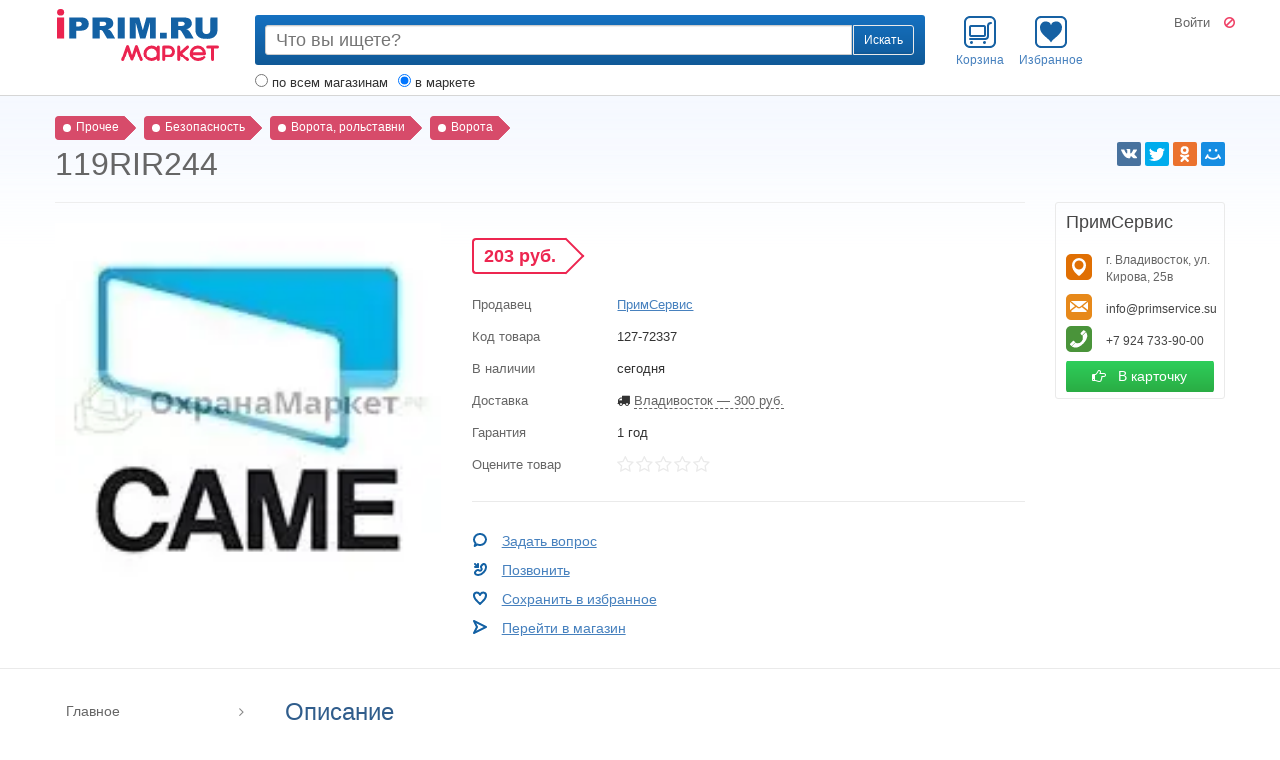

--- FILE ---
content_type: text/html; charset=UTF-8
request_url: https://market.iprim.ru/other/safety-first/doors-and-gates/gate/12772337-119RIR244
body_size: 8175
content:
<!DOCTYPE html>
<html
    class="wf-materialicons-n4-inactive branded-none hide-adult  l-simple l-frontend l-market   m-market p-market-offer-index"
    lang="ru">
<head>
    <meta charset="UTF-8">
    <meta http-equiv="X-UA-Compatible" content="IE=edge">
    <meta name="viewport"
          content="width=device-width, initial-scale=1, maximum-scale=1, user-scalable=no">
    <link rel="icon" href="/favicon.ico">
    <link rel="icon" type="image/svg+xml" href="/favicon.svg">

    <title>119RIR244 во Владивостоке</title>

            <meta name="description" content="Корпус TAM-432SA (арт119RIR244)">
    
    
    <meta name="csrf-param" content="_csrf">
<meta name="csrf-token" content="MIBgcy2M5e7pTenOcPL2KHqClUcjvRnqazr9ZKGK3dtY6QUKbuWTuKo02KYGkaBgLbbRPhrUbbgyd8wp5u6fqA==">

    <link href="https://market.iprim.ru/other/safety-first/doors-and-gates/gate/12772337-119RIR244" rel="alternate" hreflang="ru">
<link href="https://market.iprim.ru/en/other/safety-first/doors-and-gates/gate/12772337-119RIR244" rel="alternate" hreflang="en">
<link href="https://market.iprim.ru/zh/other/safety-first/doors-and-gates/gate/12772337-119RIR244" rel="alternate" hreflang="zh">

    
    <meta property="app:fp" content="">
    <meta property="app:fp-url" content="https://market.iprim.ru/passport/fp" >
    <meta property="app:user-id" content="" >
    <meta property="app:is-guest" content="1" >

            <meta http-equiv="x-dns-prefetch-control" content="on">
                                    <link rel="dns-prefetch" href="//iprim.ru">
                                                <link rel="dns-prefetch" href="//v2.iprim.ru">
                                            
  

            <meta property="og:site_name" content="IPRIM.RU">
                                    <meta property="og:type" content="product">
                            <meta property="og:title" content="119RIR244">
                            <meta property="og:description" content="Корпус TAM-432SA (арт119RIR244)">
                            <meta property="og:image" content="https://market.iprim.ru/images/i1024/42/4228/4335653.jpg">
                            <meta property="og:url" content="https://market.iprim.ru/other/safety-first/doors-and-gates/gate/12772337-119RIR244">
                        
            <script type="application/ld+json">
    {
      "@context" : "http://schema.org",
      "@type" : "Organization",
      "name" : "IPRIM.RU",
      "url" : "https://iprim.ru",
      "sameAs" : ["https://twitter.com/iprim_ru","https://plus.google.com/+%D0%98%D0%BD%D1%82%D0%B5%D1%80%D0%B0%D0%BA%D1%82%D0%B8%D0%B2%D0%BD%D1%8B%D0%B9%D0%B3%D0%BE%D1%80%D0%BE%D0%B4%D0%92%D0%BB%D0%B0%D0%B4%D0%B8%D0%B2%D0%BE%D1%81%D1%82%D0%BE%D0%BA"]
    }

        </script>
    
    <link href="https://market.iprim.ru/market/amp/offer?offer_id=12772337" rel="amphtml">
<link href="/assets/c5c517ab/css/common.css?v=1671158945" rel="stylesheet">
<link href="/assets/c009b8d2/css/font-awesome.css?v=1477324374" rel="stylesheet">
<link href="/assets/82f252e5/css/bootstrap.css?v=1671158937" rel="stylesheet">
<link href="/assets/82f252e5/css/main.css?v=1671158936" rel="stylesheet">
<link href="/assets/35f51d11/css/main.css?v=1671158943" rel="stylesheet">
<link href="/assets/6e175156/css/client/common.css?v=1671158942" rel="stylesheet">
<link href="/assets/6e175156/css/client/basket/main.css?v=1671158942" rel="stylesheet">
<link href="/assets/6e175156/css/client/favorite/main.css?v=1671158943" rel="stylesheet">
<link href="/assets/6e175156/css/client/toolbar/main.css?v=1671158943" rel="stylesheet">
<link href="/assets/25130e5/css/lightbox.css?v=1463576340" rel="stylesheet">

    
                            
                    
                                

                

                

                
    

</head>
<body data-asset-path="/assets/c5c517ab/"
      data-theme-path="/assets/82f252e5/"     data-market-path="/assets/6e175156/"
    data-theme-market-path="/assets/35f51d11/"
    data-suggestion-path="/assets/9512cbbf/"
>



        

    
    <div id="wrap">
            
        <header id="header" class="">
            <div class="container">

                    <div class="row">
        <div class="logo-outer col-sm-3 col-md-3 col-lg-2">

            <div id="logo">
    <a class="hidden-xs" href="https://market.iprim.ru" title="Интерактивный город IPRIM.RU"><span></span></a>
    <a class="visible-xs" href="https://market.iprim.ru" title="Интерактивный город IPRIM.RU"><span></span></a>
</div>
        </div>
        <div class="col-xs-12 col-sm-5 col-md-5 col-lg-7">

                        
            
            <form id="search-form" class="w-search-form" action="https://market.iprim.ru/search"><div class="search-block ">
  <div class="input-group input-group-sm">
    <div class="form-control">
      <input readonly="" value="" type="text">
      <input
          name="query"
          placeholder="Что вы ищете?"
          autocomplete="off"
          value=""
          type="text"
      >
    </div>
    <span class="input-group-btn">
      <button class="btn btn-default" type="submit">
        <span class="hidden-xs">Найти</span>
        <span class="hidden-sm hidden-md hidden-lg">
          <span class="glyphicon glyphicon-search"></span>
        </span>
      </button>
    </span>
  </div>
</div>
<div class="search-zones">
  <ul class="list-inline">
              <li>
          <label>
            <input
                name="zone"
                value="shops"
                type="radio"
                            > по всем магазинам          </label>
        </li>
                  <li>
          <label>
            <input
                name="zone"
                value="market"
                type="radio"
                checked            > в маркете          </label>
        </li>
            </ul>
</div>
</form>

            <div class="air-user-menu-outer visible-xs auth-dependent" data-load-url="https://market.iprim.ru/passport/reload/block?name=user-menu-handle">
    <button data-menu="https://market.iprim.ru/passport/my/menu" class="btn btn-default user-menu-toggle">
        <i class="fa fa-ellipsis-v"></i>
    </button>
</div>

        </div>
        <div id="topbar-outer" class="col-xs-12 col-sm-4 col-md-4 col-lg-3 hidden-toolbar">

            <div id="topbar">
                <ul class="list-inline">
                                                                                                                                                                     <li id="w-basket-icon-outer"></li>
                    <li id="w-favorite-icon-outer"></li>
                </ul>
            </div>

              <div id="hello" class="auth-dependent" data-load-url="https://market.iprim.ru/passport/reload/block?name=user-hello">
    <!--noindex-->
    <div id="user-area">
                                <a href="https://market.iprim.ru/passport/login?go=https%3A%2F%2Fmarket.iprim.ru%2Fother%2Fsafety-first%2Fdoors-and-gates%2Fgate%2F12772337-119RIR244" class="sign-link"
           rel="nofollow">Войти</a>
      
      <a href="https://market.iprim.ru/self/adult/toggle?go=%2Fother%2Fsafety-first%2Fdoors-and-gates%2Fgate%2F12772337-119RIR244" class="adult-toggle"
         title="Безопасный режим">
        <i class="fa fa-ban"></i>
      </a>
    </div>
    <!--/noindex-->
  </div>

        </div>
    </div>

    <script type="text/x-handlebars-template" id="tpl-w-favorite-icon">
        <div id="w-favorite-icon">
            <a href="#"
               class="item item-icon-favorite-[[ isEmpty ? 'empty' : 'full' ]]"
               on-click="toggle">
                <span>[[#size]]<i>[[size]]</i>[[/size]]</span>
                Избранное
            </a>
        </div>
    </script>

    <script type="text/x-handlebars-template" id="tpl-w-basket-icon">
        <div id="w-basket-icon">
            <a href="#"
               class="item item-icon-basket-[[ isEmpty ? 'empty' : 'full' ]]"
               on-click="toggle">
                <span>[[#size]]<i>[[size]]</i>[[/size]]</span>
                Корзина
            </a>
        </div>
    </script>


            </div>
        </header>

          

     
    <div id="content">
        <div class="container  ">
            
    <div class="row content-grid">
        <div class="content-heading col-xs-12">

              <nav class="clearfix">
    <ul class="list-unstyled breadcrumbs clearfix" itemscope itemtype="http://schema.org/BreadcrumbList">
                    <li itemprop="itemListElement" itemscope itemtype="http://schema.org/ListItem">
                <a itemprop="item" href="//market.iprim.ru/other">
                  <span
                      itemprop="name">Прочее</span>
                    <meta itemprop="position" content="1" />
                </a>
            </li>
                    <li itemprop="itemListElement" itemscope itemtype="http://schema.org/ListItem">
                <a itemprop="item" href="//market.iprim.ru/other/safety-first">
                  <span
                      itemprop="name">Безопасность</span>
                    <meta itemprop="position" content="2" />
                </a>
            </li>
                    <li itemprop="itemListElement" itemscope itemtype="http://schema.org/ListItem">
                <a itemprop="item" href="//market.iprim.ru/other/safety-first/doors-and-gates">
                  <span
                      itemprop="name">Ворота, рольставни</span>
                    <meta itemprop="position" content="3" />
                </a>
            </li>
                    <li itemprop="itemListElement" itemscope itemtype="http://schema.org/ListItem">
                <a itemprop="item" href="//market.iprim.ru/other/safety-first/doors-and-gates/gate">
                  <span
                      itemprop="name">Ворота</span>
                    <meta itemprop="position" content="4" />
                </a>
            </li>
            </ul>
</nav>


        </div>
        <div class="content-main col-xs-12">

            
  <script type="application/ld+json">
    {
      "@context": "http://schema.org/",
      "@type": "Product",
      "name": "119RIR244",
      "image": "https://market.iprim.ru/images/i1024/42/4228/4335653.jpg",
      "description": "Корпус TAM-432SA (арт119RIR244)",

      
      
      "offers": {
        "@type": "Offer",
        "priceCurrency": "RUB",
        "price": "203",
        "priceValidUntil": "2050-11-05",
        "itemCondition": "http://schema.org/NewCondition",
        "availability": "http://schema.org/InStock",
        "seller": {
          "@type": "Organization",
          "name": "ПримСервис"
        }
      }
    }

  </script>

  <div class="m-market-card" itemscope itemtype="http://schema.org/Product">

    <meta itemprop="category" content="Прочее / Безопасность / Ворота, рольставни / Ворота"/>

    <div class="row">
      <div class="col-xs-12 col-lg-10">

        
        <h1 itemprop="name">
          119RIR244
        </h1>

        
        
        <hr class="hidden-xs">

      </div>
      <div class="visible-lg col-lg-2">

        <div class="pull-right hidden-xs">
          
<script type="text/javascript" src="//iprim.ru/tpl/js/share3.js" charset="utf-8" async></script>
<div class="ya-share2" data-type="big" data-theme="counter" data-services="vkontakte,twitter,odnoklassniki,moimir"></div>
        </div>

      </div>
      <div class="col-xs-12 col-sm-9 col-lg-10">

        <div class="row">
          <div class="col-xs-12 col-sm-6 col-md-5" itemprop="logo" itemscope
               itemtype="http://schema.org/ImageObject">
            <meta itemprop="name" content=""/>
            <meta itemprop="description" content=""/>
            <meta itemprop="contentUrl"
                  content="https://market.iprim.ru/images/i1024/42/4228/4335653.jpg">
                <div id="card-image" class="image">
        <a href="https://market.iprim.ru/images/i1024/42/4228/4335653.jpg"
           data-id="4335653"
           data-title=""
           data-zoomable="0">


            <img
                    src="[data-uri]"
                    srcset="https://market.iprim.ru/images/i640/42/4228/4335653.jpg, https://market.iprim.ru/images/i1024/42/4228/4335653.jpg 2x"
                    class="img-responsive center-block"
                    title=""
                    alt=""
                    data-src="https://market.iprim.ru/images/i1024/42/4228/4335653.jpg"
            >

                                              
                                                                                        </a>
    </div>


    <a href="https://market.iprim.ru/images/i1024/42/4228/4335653.jpg"
       id="thumb-4335653"
       rel="offer-gallery"
       data-lightbox="offer-gallery"
       class="hidden"
       title="1 / 1"></a>
          </div>

          <div class="base-info col-xs-12 col-sm-6 col-md-7">

            <div>

              <div class="row row-price" itemprop="offers" itemscope itemtype="http://schema.org/Offer">
                <meta itemprop="priceCurrency" content="RUB"/>
                <meta itemprop="price" content="203"/>
                                  <link itemprop="availability" href="http://schema.org/InStock">
                
                <div class="col-xs-12">
                  <div class="offer-bar clearfix">

                    <div class="price-section">
                          <div class="price">
        203
        <span class="price-currency hidden-xs">руб.</span>
        <span class="price-currency hidden-sm hidden-md hidden-lg"><i class="fa fa-rub"></i></span>
            </div>

                    </div>

                    
                                                                                                                                                                                                                                                                                        
                                                                                                                                                                                                        
                  </div>
                </div>
              </div>

              <div class="row">
                <div class="col-xs-4 col-sm-3">
                  Продавец
                </div>
                <div class="col-xs-8 col-sm-9">
                  <a href="https://market.iprim.ru/primservice">ПримСервис</a>
                </div>
              </div>

              <div class="row">
                <div class="col-xs-4 col-sm-3">
                  Код товара
                </div>
                <div class="col-xs-8 col-sm-9">
                  127-72337
                </div>
                                                                                              </div>

                              <div class="row">
                  <div class="col-xs-4 col-sm-3">
                    В наличии
                  </div>
                  <div class="col-xs-8 col-sm-9">
                        сегодня
                  </div>
                </div>
              
                              <div class="row">
                  <div class="col-xs-4 col-sm-3">
                    Доставка
                  </div>
                  <div class="col-xs-8 col-sm-9">
                    <div class="delivery">
    
        
                    <i class="fa fa-truck"></i>

                          <a
                        href="#"
                        title="Доставка"
                        class="delivery-toggle text-dashed toggle-alert"
                >
                    Владивосток &mdash;
                                            300 руб.
                    
                </a>
                    
        
                    <div class="alert-content hidden">

                                    <h4 style="margin-top: 0;">
                        <b>Владивосток</b> &mdash;
                        300 руб.
                    </h4>

                                                                                                <div>
                                <span class="hidden-xs">&mdash;</span>
                                Бесплатно при заказе от 50 000 руб.
                            </div>
                                                            
            </div>

        
    </div>




                  </div>
                </div>
              
              
                              <div class="row">
                  <div class="col-xs-4 col-sm-3">
                    Гарантия
                  </div>
                  <div class="col-xs-8 col-sm-9">
                    <div class="guarantee">
    
        <span title="">1 год</span>

    </div>

                  </div>
                </div>
              
              
              <div class="row">
                <div class="col-xs-4 col-sm-3">
                  Оцените товар
                </div>
                <div class="col-xs-8 col-sm-9">
                  <div id="m-market-rating" class="w-feedback-stars"></div>
                </div>
              </div>

            </div>

                                                
            
            
                                                            
            <div class="row fast-links">
              <div class="col-xs-12">
                <ul>
                  <li class="fl-icon-talk">
                    <a
                        href="https://my.iprim.ru/connect/create?context=offer:12772337"
                        class=""
                    >
                      Задать вопрос
                    </a>
                  </li>
                                      <li class="fl-icon-reCall">
                      <a
                          href="https://iprim.ru/company/call/40515"
                          rel="nofollow">
                        Позвонить
                      </a>
                    </li>
                                                        
                    <li class="fl-icon-favor">
                      <a href="#" class="handle-favorite-toggle btn-favorite" data-offer_id="12772337"
                         data-label="Сохранить в избранное"
                         data-alt-label="Удалить из избранного">Сохранить в избранное</a>
                    </li>

                  <li class="fl-icon-goTo">
                    <a href="https://market.iprim.ru/primservice" class="">
                      Перейти в магазин
                    </a>
                  </li>


                </ul>

              </div>
            </div>


          </div>


        </div>

      </div>

      <div class="col-xs-12 col-sm-3 col-lg-2 hidden-xs">
          <div class="m-market-shop-card m-market-shop-card-slim">

    <h4>
      <a href="https://iprim.ru/company/22528">ПримСервис</a>
    </h4>

    <div class="m-market-address">
  г. Владивосток, ул. Кирова, 25в
</div>

  <div class="m-market-emails">
    <ul class="list-unstyled">
              <li>

          <a href="mailto:info@primservice.su" rel="nofollow">info@primservice.su</a>

                  </li>
          </ul>
  </div>

  <div class="m-market-phones">
    <ul class="list-unstyled">
              <li>

          <a href="https://iprim.ru/company/call/40515" rel="nofollow">+7 924 733-90-00</a>

                  </li>
          </ul>
  </div>




        <div class="m-market-go2card">
        <a href="https://iprim.ru/company/22528" class="btn" target="_blank" rel="noopener">
            <i class="fa fa-hand-o-right"></i> &nbsp;
            В карточку
        </a>
    </div>


  </div>

        </div>

    </div>

  </div>


        </div>
    </div>

        </div>
    </div>

    
      
    <div class="m-market-details">
      <div class="container">

        <div id="sheet" class="m-market-sheet">

          <div>
            <div class="nav-column">

              <div id="sheet-nav" class="sticky">
                <ul class="nav">
                  <li>
                    <a href="#content" class="hash-link">
                      Главное
                    </a>
                  </li>
                                                                          <li>
                      <a href="#article" class="hash-link">
                        Подробное описание
                      </a>
                    </li>
                                                        <li>
                      <a href="#similar" class="hash-link">
                        Похожие товары
                      </a>
                    </li>
                                  </ul>

              </div>

            </div>
            <div class="content-column">

              
              
                              <div id="article">
                  <h3>Описание</h3>

                  <div class="m-market-text">
                    Корпус TAM-432SA (арт119RIR244)
                  </div>
                </div>
              
              <div class="visible-xs">
                  <div class="m-market-shop-card m-market-shop-card-slim">

    <h4>
      <a href="https://iprim.ru/company/22528">ПримСервис</a>
    </h4>

    <div class="m-market-address">
  г. Владивосток, ул. Кирова, 25в
</div>

  <div class="m-market-emails">
    <ul class="list-unstyled">
              <li>

          <a href="mailto:info@primservice.su" rel="nofollow">info@primservice.su</a>

                  </li>
          </ul>
  </div>

  <div class="m-market-phones">
    <ul class="list-unstyled">
              <li>

          <a href="https://iprim.ru/company/call/40515" rel="nofollow">+7 924 733-90-00</a>

                  </li>
          </ul>
  </div>




        <div class="m-market-go2card">
        <a href="https://iprim.ru/company/22528" class="btn" target="_blank" rel="noopener">
            <i class="fa fa-hand-o-right"></i> &nbsp;
            В карточку
        </a>
    </div>


  </div>

                </div>

                              <div id="similar" class="m-market-grid hidden-xs">
                  <h3 itemprop="name">Похожие товары</h3>

                  <div class="row">

                                          <div class="col-xs-12 col-sm-6 col-md-4">

                        <div class="m-market-result result-grid result-offer result-offer-local result-has-image ">
    <div class="result-image">
        
<span style="background-color: #fff">
    <a href="https://market.iprim.ru/other/safety-first/doors-and-gates/gate/12772363-119EM408C">
                                                    <picture>
                      <source media="(min-width: 1200px)"
                              srcset="[data-uri]"
                              data-srcset="https://market.iprim.ru/images/m280/42/4228/4335679.jpg" />
                      <img src="[data-uri]"
                           data-src="https://market.iprim.ru/images/m200/42/4228/4335679.jpg"
                           class="lazyload lazyload-fade-up">

                  </picture>
                                    <noscript><img src="https://market.iprim.ru/images/i1024/42/4228/4335679.jpg"></noscript>
            </a>
</span>
    </div>
    <div class="result-content">

        <h4>
            

<a href="https://market.iprim.ru/other/safety-first/doors-and-gates/gate/12772363-119EM408C"><span>119EM408C</span></a>
        </h4>

        <meta itemprop="description" content="Кулачек микровыключателей белый для VER, CAT (арт119EM408C)">

        
        <div class="remains">
                    </div>

        <div class="stick-bottom">
            <div class="price">
                            25 ₽
    
    
            </div>
            <div class="delivery">

    
    
</div>

        </div>
    </div>

                </div>


                      </div>
                                          <div class="col-xs-12 col-sm-6 col-md-4">

                        <div class="m-market-result result-grid result-offer result-offer-local result-has-image ">
    <div class="result-image">
        
<span style="background-color: #fff">
    <a href="https://market.iprim.ru/other/safety-first/doors-and-gates/gate/12772364-119EM408A">
                                                    <picture>
                      <source media="(min-width: 1200px)"
                              srcset="[data-uri]"
                              data-srcset="https://market.iprim.ru/images/m280/42/4228/4335680.jpg" />
                      <img src="[data-uri]"
                           data-src="https://market.iprim.ru/images/m200/42/4228/4335680.jpg"
                           class="lazyload lazyload-fade-up">

                  </picture>
                                    <noscript><img src="https://market.iprim.ru/images/i1024/42/4228/4335680.jpg"></noscript>
            </a>
</span>
    </div>
    <div class="result-content">

        <h4>
            

<a href="https://market.iprim.ru/other/safety-first/doors-and-gates/gate/12772364-119EM408A"><span>119EM408A</span></a>
        </h4>

        <meta itemprop="description" content="Кулачек микровыключателей красный для VER, CAT (арт119EM408A)">

        
        <div class="remains">
                    </div>

        <div class="stick-bottom">
            <div class="price">
                            25 ₽
    
    
            </div>
            <div class="delivery">

    
    
</div>

        </div>
    </div>

                </div>


                      </div>
                                          <div class="col-xs-12 col-sm-6 col-md-4">

                        <div class="m-market-result result-grid result-offer result-offer-local result-has-image ">
    <div class="result-image">
        
<span style="background-color: #fff">
    <a href="https://market.iprim.ru/other/safety-first/doors-and-gates/gate/12772418-119EM408D">
                                                    <picture>
                      <source media="(min-width: 1200px)"
                              srcset="[data-uri]"
                              data-srcset="https://market.iprim.ru/images/m280/42/4228/4335734.jpg" />
                      <img src="[data-uri]"
                           data-src="https://market.iprim.ru/images/m200/42/4228/4335734.jpg"
                           class="lazyload lazyload-fade-up">

                  </picture>
                                    <noscript><img src="https://market.iprim.ru/images/i1024/42/4228/4335734.jpg"></noscript>
            </a>
</span>
    </div>
    <div class="result-content">

        <h4>
            

<a href="https://market.iprim.ru/other/safety-first/doors-and-gates/gate/12772418-119EM408D"><span>119EM408D</span></a>
        </h4>

        <meta itemprop="description" content="Фиксатор кулачка белый для VER, CAT (арт119EM408D)">

        
        <div class="remains">
                    </div>

        <div class="stick-bottom">
            <div class="price">
                            25 ₽
    
    
            </div>
            <div class="delivery">

    
    
</div>

        </div>
    </div>

                </div>


                      </div>
                                          <div class="col-xs-12 col-sm-6 col-md-4">

                        <div class="m-market-result result-grid result-offer result-offer-local result-has-image ">
    <div class="result-image">
        
<span style="background-color: #fff">
    <a href="https://market.iprim.ru/other/safety-first/doors-and-gates/gate/12772419-119EM408B">
                                                    <picture>
                      <source media="(min-width: 1200px)"
                              srcset="[data-uri]"
                              data-srcset="https://market.iprim.ru/images/m280/42/4228/4335735.jpg" />
                      <img src="[data-uri]"
                           data-src="https://market.iprim.ru/images/m200/42/4228/4335735.jpg"
                           class="lazyload lazyload-fade-up">

                  </picture>
                                    <noscript><img src="https://market.iprim.ru/images/i1024/42/4228/4335735.jpg"></noscript>
            </a>
</span>
    </div>
    <div class="result-content">

        <h4>
            

<a href="https://market.iprim.ru/other/safety-first/doors-and-gates/gate/12772419-119EM408B"><span>119EM408B</span></a>
        </h4>

        <meta itemprop="description" content="Фиксатор кулачка красный для VER, CAT (арт119EM408B)">

        
        <div class="remains">
                    </div>

        <div class="stick-bottom">
            <div class="price">
                            25 ₽
    
    
            </div>
            <div class="delivery">

    
    
</div>

        </div>
    </div>

                </div>


                      </div>
                                          <div class="col-xs-12 col-sm-6 col-md-4">

                        <div class="m-market-result result-grid result-offer result-offer-local result-has-image ">
    <div class="result-image">
        
<span style="background-color: #fff">
    <a href="https://market.iprim.ru/other/safety-first/doors-and-gates/gate/12772313-119RIY077">
                                                    <picture>
                      <source media="(min-width: 1200px)"
                              srcset="[data-uri]"
                              data-srcset="https://market.iprim.ru/images/m280/42/4228/4335629.jpg" />
                      <img src="[data-uri]"
                           data-src="https://market.iprim.ru/images/m200/42/4228/4335629.jpg"
                           class="lazyload lazyload-fade-up">

                  </picture>
                                    <noscript><img src="https://market.iprim.ru/images/i1024/42/4228/4335629.jpg"></noscript>
            </a>
</span>
    </div>
    <div class="result-content">

        <h4>
            

<a href="https://market.iprim.ru/other/safety-first/doors-and-gates/gate/12772313-119RIY077"><span>119RIY077</span></a>
        </h4>

        <meta itemprop="description" content="Ключ трехгранный (арт119RIY077)">

        
        <div class="remains">
                    </div>

        <div class="stick-bottom">
            <div class="price">
                            98 ₽
    
    
            </div>
            <div class="delivery">

    
    
</div>

        </div>
    </div>

                </div>


                      </div>
                                          <div class="col-xs-12 col-sm-6 col-md-4">

                        <div class="m-market-result result-grid result-offer result-offer-local result-has-image ">
    <div class="result-image">
        
<span style="background-color: #fff">
    <a href="https://market.iprim.ru/other/safety-first/doors-and-gates/gate/12772253-119RIR083">
                                                    <picture>
                      <source media="(min-width: 1200px)"
                              srcset="[data-uri]"
                              data-srcset="https://market.iprim.ru/images/m280/42/4228/4335622.jpg" />
                      <img src="[data-uri]"
                           data-src="https://market.iprim.ru/images/m200/42/4228/4335622.jpg"
                           class="lazyload lazyload-fade-up">

                  </picture>
                                    <noscript><img src="https://market.iprim.ru/images/i1024/42/4228/4335622.jpg"></noscript>
            </a>
</span>
    </div>
    <div class="result-content">

        <h4>
            

<a href="https://market.iprim.ru/other/safety-first/doors-and-gates/gate/12772253-119RIR083"><span>119RIR083</span></a>
        </h4>

        <meta itemprop="description" content="Микровыкл.  без рычага (арт119RIR083)">

        
        <div class="remains">
                    </div>

        <div class="stick-bottom">
            <div class="price">
                            140 ₽
    
    
            </div>
            <div class="delivery">

    
    
</div>

        </div>
    </div>

                </div>


                      </div>
                                          <div class="col-xs-12 col-sm-6 col-md-4">

                        <div class="m-market-result result-grid result-offer result-offer-local result-has-image ">
    <div class="result-image">
        
<span style="background-color: #fff">
    <a href="https://market.iprim.ru/other/safety-first/doors-and-gates/gate/12772315-119RIR191">
                                                    <picture>
                      <source media="(min-width: 1200px)"
                              srcset="[data-uri]"
                              data-srcset="https://market.iprim.ru/images/m280/42/4228/4335631.jpg" />
                      <img src="[data-uri]"
                           data-src="https://market.iprim.ru/images/m200/42/4228/4335631.jpg"
                           class="lazyload lazyload-fade-up">

                  </picture>
                                    <noscript><img src="https://market.iprim.ru/images/i1024/42/4228/4335631.jpg"></noscript>
            </a>
</span>
    </div>
    <div class="result-content">

        <h4>
            

<a href="https://market.iprim.ru/other/safety-first/doors-and-gates/gate/12772315-119RIR191"><span>119RIR191</span></a>
        </h4>

        <meta itemprop="description" content="Кнопки для TOP-432SA (арт119RIR191)">

        
        <div class="remains">
                    </div>

        <div class="stick-bottom">
            <div class="price">
                            151 ₽
    
    
            </div>
            <div class="delivery">

    
    
</div>

        </div>
    </div>

                </div>


                      </div>
                                          <div class="col-xs-12 col-sm-6 col-md-4">

                        <div class="m-market-result result-grid result-offer result-offer-local result-has-image ">
    <div class="result-image">
        
<span style="background-color: #fff">
    <a href="https://market.iprim.ru/other/safety-first/doors-and-gates/gate/12772254-119RIR085">
                                                    <picture>
                      <source media="(min-width: 1200px)"
                              srcset="[data-uri]"
                              data-srcset="https://market.iprim.ru/images/m280/42/4228/4335623.jpg" />
                      <img src="[data-uri]"
                           data-src="https://market.iprim.ru/images/m200/42/4228/4335623.jpg"
                           class="lazyload lazyload-fade-up">

                  </picture>
                                    <noscript><img src="https://market.iprim.ru/images/i1024/42/4228/4335623.jpg"></noscript>
            </a>
</span>
    </div>
    <div class="result-content">

        <h4>
            

<a href="https://market.iprim.ru/other/safety-first/doors-and-gates/gate/12772254-119RIR085"><span>119RIR085</span></a>
        </h4>

        <meta itemprop="description" content="Микровыкл. с дл. рыч. (арт119RIR085)">

        
        <div class="remains">
                    </div>

        <div class="stick-bottom">
            <div class="price">
                            224 ₽
    
    
            </div>
            <div class="delivery">

    
    
</div>

        </div>
    </div>

                </div>


                      </div>
                                          <div class="col-xs-12 col-sm-6 col-md-4">

                        <div class="m-market-result result-grid result-offer result-offer-local result-has-image ">
    <div class="result-image">
        
<span style="background-color: #fff">
    <a href="https://market.iprim.ru/other/safety-first/doors-and-gates/gate/12772368-119RIR082">
                                                    <picture>
                      <source media="(min-width: 1200px)"
                              srcset="[data-uri]"
                              data-srcset="https://market.iprim.ru/images/m280/42/4228/4335684.jpg" />
                      <img src="[data-uri]"
                           data-src="https://market.iprim.ru/images/m200/42/4228/4335684.jpg"
                           class="lazyload lazyload-fade-up">

                  </picture>
                                    <noscript><img src="https://market.iprim.ru/images/i1024/42/4228/4335684.jpg"></noscript>
            </a>
</span>
    </div>
    <div class="result-content">

        <h4>
            

<a href="https://market.iprim.ru/other/safety-first/doors-and-gates/gate/12772368-119RIR082"><span>119RIR082</span></a>
        </h4>

        <meta itemprop="description" content="Линза фотоэлемента DOC-E DOC-I (арт119RIR082)">

        
        <div class="remains">
                    </div>

        <div class="stick-bottom">
            <div class="price">
                            224 ₽
    
    
            </div>
            <div class="delivery">

    
    
</div>

        </div>
    </div>

                </div>


                      </div>
                                          <div class="col-xs-12 col-sm-6 col-md-4">

                        <div class="m-market-result result-grid result-offer result-offer-local result-has-image ">
    <div class="result-image">
        
<span style="background-color: #fff">
    <a href="https://market.iprim.ru/other/safety-first/doors-and-gates/gate/12772358-119RIR384">
                                                    <picture>
                      <source media="(min-width: 1200px)"
                              srcset="[data-uri]"
                              data-srcset="https://market.iprim.ru/images/m280/42/4228/4335674.jpg" />
                      <img src="[data-uri]"
                           data-src="https://market.iprim.ru/images/m200/42/4228/4335674.jpg"
                           class="lazyload lazyload-fade-up">

                  </picture>
                                    <noscript><img src="https://market.iprim.ru/images/i1024/42/4228/4335674.jpg"></noscript>
            </a>
</span>
    </div>
    <div class="result-content">

        <h4>
            

<a href="https://market.iprim.ru/other/safety-first/doors-and-gates/gate/12772358-119RIR384"><span>119RIR384</span></a>
        </h4>

        <meta itemprop="description" content="Крышка DELTA-I (арт 119RIR384)">

        
        <div class="remains">
                    </div>

        <div class="stick-bottom">
            <div class="price">
                            241 ₽
    
    
            </div>
            <div class="delivery">

    
    
</div>

        </div>
    </div>

                </div>


                      </div>
                                          <div class="col-xs-12 col-sm-6 col-md-4">

                        <div class="m-market-result result-grid result-offer result-offer-local result-has-image ">
    <div class="result-image">
        
<span style="background-color: #fff">
    <a href="https://market.iprim.ru/other/safety-first/doors-and-gates/gate/12772256-119RIR084">
                                                    <picture>
                      <source media="(min-width: 1200px)"
                              srcset="[data-uri]"
                              data-srcset="https://market.iprim.ru/images/m280/42/4228/4335625.jpg" />
                      <img src="[data-uri]"
                           data-src="https://market.iprim.ru/images/m200/42/4228/4335625.jpg"
                           class="lazyload lazyload-fade-up">

                  </picture>
                                    <noscript><img src="https://market.iprim.ru/images/i1024/42/4228/4335625.jpg"></noscript>
            </a>
</span>
    </div>
    <div class="result-content">

        <h4>
            

<a href="https://market.iprim.ru/other/safety-first/doors-and-gates/gate/12772256-119RIR084"><span>119RIR084</span></a>
        </h4>

        <meta itemprop="description" content="Микровыкл. с коротк. рыч. (арт119RIR084)">

        
        <div class="remains">
                    </div>

        <div class="stick-bottom">
            <div class="price">
                            245 ₽
    
    
            </div>
            <div class="delivery">

    
    
</div>

        </div>
    </div>

                </div>


                      </div>
                                          <div class="col-xs-12 col-sm-6 col-md-4">

                        <div class="m-market-result result-grid result-offer result-offer-local result-has-image ">
    <div class="result-image">
        
<span style="background-color: #fff">
    <a href="https://market.iprim.ru/other/safety-first/doors-and-gates/gate/12772366-119RIR072">
                                                    <picture>
                      <source media="(min-width: 1200px)"
                              srcset="[data-uri]"
                              data-srcset="https://market.iprim.ru/images/m280/42/4228/4335682.jpg" />
                      <img src="[data-uri]"
                           data-src="https://market.iprim.ru/images/m200/42/4228/4335682.jpg"
                           class="lazyload lazyload-fade-up">

                  </picture>
                                    <noscript><img src="https://market.iprim.ru/images/i1024/42/4228/4335682.jpg"></noscript>
            </a>
</span>
    </div>
    <div class="result-content">

        <h4>
            

<a href="https://market.iprim.ru/other/safety-first/doors-and-gates/gate/12772366-119RIR072"><span>119RIR072</span></a>
        </h4>

        <meta itemprop="description" content="Лампа KIARO (230В) (арт119RIR072)">

        
        <div class="remains">
                    </div>

        <div class="stick-bottom">
            <div class="price">
                            247 ₽
    
    
            </div>
            <div class="delivery">

    
    
</div>

        </div>
    </div>

                </div>


                      </div>
                    
                  </div>
                </div>
              
            </div>
          </div>
        </div>
      </div>
    </div>
  
      
                

 

        <div id="w-msg-flash" class="w-msg-flash"></div>
    </div>

    <footer id="footer">
        <div class="container">

                <div class="row">
    <div class="col-xs-9 col-sm-6 col-md-5 col-lg-4">

        
<div id="w0" class="clearfix nav-menu">    <ul class="clearfix">
                </ul><ul class="clearfix">
                    <li>
            <a href="https://iprim.ru/" rel="nofollow">Перейти в IPRIM.RU</a>
        </li>
                <li>
            <a href="https://market.iprim.ru/company/shop-guide" rel="nofollow">Реклама в маркете</a>
        </li>
                <li>
            <a href="https://iprim.ru/feedback.html" rel="nofollow">Пожаловаться</a>
        </li>
                    </ul><ul class="clearfix">
                    <li>
            <a href="/" rel="nofollow">Главная</a>
        </li>
                <li>
            <a href="https://market.iprim.ru/company/oferta-buyer" rel="nofollow">Оферта</a>
        </li>
                <li>
            <a href="https://iprim.ru/company/8" rel="nofollow">Контакты</a>
        </li>
                    </ul><ul class="clearfix">
                    <li>
            <a href="https://market.iprim.ru/company/privacy" rel="nofollow">Политика конфиденциальности</a>
        </li>
            </ul>

    </div>

    </div>
    <div class="col-xs-3 col-sm-2 col-md-3 col-lg-2 text-center">

          <!--noindex-->
  <div class="language-selector">
          <a href="https://market.iprim.ru/language/set?id=ru&amp;go=%2Fother%2Fsafety-first%2Fdoors-and-gates%2Fgate%2F12772337-119RIR244"
         class="active" data-method="post" rel="nofollow">
                Русский
      </a>
          <a href="https://market.iprim.ru/language/set?id=en&amp;go=%2Fother%2Fsafety-first%2Fdoors-and-gates%2Fgate%2F12772337-119RIR244"
         class="" data-method="post" rel="nofollow">
                English
      </a>
          <a href="https://market.iprim.ru/language/set?id=zh&amp;go=%2Fother%2Fsafety-first%2Fdoors-and-gates%2Fgate%2F12772337-119RIR244"
         class="" data-method="post" rel="nofollow">
                中文(简体)
      </a>
      </div>
  <!--/noindex-->


    </div>
    <div class="col-xs-12 col-sm-3 col-md-4 col-lg-6">

        <div class="copyrights">
     © 2007-2025. <br class="visible-xs" /> ООО "Интерактивный город". 
<span class="visible-lg">В случае копирования информации, гиперссылка на iprim.ru обязательна.</span>
Мы используем сервис "Яндекс.Метрика", который использует файлы "cookie". Подробнее <a href="https://market.iprim.ru/company/privacy">здесь</a>.
</div>


    </div>
</div>


        </div>
    </footer>

    <div id="w-live"
         data-tpl="/assets/d1cad9d2/tpl/live/main.hbs"></div>

<script src="/assets/c5c517ab/js/base.js?v=1620301475"></script>
<script src="/assets/a0254f22/socket.io.js?v=499162500"></script>
<script src="/assets/c5c517ab/js/backbone.js?v=1580968017"></script>
<script src="/assets/c5c517ab/js/ractive.js?v=1463576338"></script>
<script src="/assets/c5c517ab/js/base-plugins.js?v=1478638232"></script>
<script src="/assets/c5c517ab/js/i18next.js?v=1514993656"></script>
<script src="/assets/c5c517ab/js/common.js?v=1659014592"></script>
<script src="/assets/35f51d11/js/ui.js?v=1544079878"></script>
<script src="/assets/6e175156/js/client/basket/main.js?v=1639990760"></script>
<script src="/assets/6e175156/js/client/favorite/main.js?v=1508661141"></script>
<script src="/assets/6e175156/js/client/toolbar/main.js?v=1459994790"></script>
<script src="/assets/6e175156/js/client.js?v=1520337849"></script>
<script src="/assets/6e175156/js/ui.js?v=1537357107"></script>
<script src="/assets/25130e5/js/lightbox.min.js?v=1463576340"></script>
<script src="/assets/daaded4e/jquery.zoom.js?v=1524767605"></script>
<script src="/assets/6e175156/js/card.js?v=1588221310"></script>
<script src="/assets/82f252e5/js/layout-simple.js?v=1584681946"></script>
<script src="/assets/6e175156/js/search-form.js?v=1537499372"></script>
<script>jQuery(function ($) {
App.searchForm = App.widget("search.form", {"id":"search-form","el":"#search-form","template":"\/assets\/6e175156\/tpl\/search-form.hbs","acUrl":"\/market\/ac","clickUrl":"\/market\/search\/click","form":{"id":"search-form","el":"#search-form","query":null,"zones":{"shops":"\u043f\u043e \u0432\u0441\u0435\u043c \u043c\u0430\u0433\u0430\u0437\u0438\u043d\u0430\u043c","market":"\u0432 \u043c\u0430\u0440\u043a\u0435\u0442\u0435"},"zone":"market","params":[],"lq":null,"lu":null}}, {singleton : 1});
App.data = {"assetPath":"/assets/6e175156","ratingUrl":"/market/offer/rating?offer_id=12772337","ratingData":[],"guarantee":{"period":"1 год","short_text":"","text":""}};
App.USER_ID = null;
App.commonAssetsPath = "/assets/c5c517ab";
window.app = new App( App.data );
});</script>

  <!-- Yandex.Metrika counter -->
<script type="text/javascript">
(function (d, w, c) {
    (w[c] = w[c] || []).push(function () {
        try {
            w.yaCounter485795 = new Ya.Metrika2({
          id: 485795,
          clickmap: true,
          trackLinks: true,
          accurateTrackBounce: true,
          webvisor: false,
          trackHash: true,
          ut: 'noindex'
        })
        0
      } catch (e) { }
    })

    var n = d.getElementsByTagName('script')[0],
      s = d.createElement('script'),
      f = function () { n.parentNode.insertBefore(s, n) }
    s.type = 'text/javascript'
    s.async = true
    s.src = 'https://mc.yandex.ru/metrika/tag.js'

    if (w.opera == '[object Opera]') {
        d.addEventListener('DOMContentLoaded', f, false)
    } else { f() }
  })(document, window, 'yandex_metrika_callbacks2')
</script>
<noscript>
  <div><img src="https://mc.yandex.ru/watch/485795?ut=noindex" style="position:absolute; left:-9999px;" alt=""/>
  </div>
</noscript>
<!-- /Yandex.Metrika counter -->

<iframe id="sso-iframe" src="https://market.iprim.ru/passport/security/sync-iframe" width="1" height="1"></iframe>

</body>
</html>



--- FILE ---
content_type: text/css
request_url: https://market.iprim.ru/assets/c5c517ab/css/common.css?v=1671158945
body_size: 2132
content:
/* =Placeholders
----------------------------------------*/
.w-feedback-stars .rating:after {
	content: "";
	display: table;
	clear: both;
}

.w-feedback-stars .my-rating {
	font-size: 13px;
	color: #888888;
}

.w-feedback-stars .star {
	font-size: 18px;
	color: #EAEAEA;
	cursor: pointer;
	display: block;
	float: left;
	padding-right: 2px;
}

.w-feedback-stars .icon:after {
	display: block;
	content: "\f005";
	font-family: FontAwesome;
}

.w-feedback-stars .half .icon:after {
	content: "\f123";
}

.w-feedback-stars .empty .icon:after {
	content: "\f006";
}

.w-feedback-stars .readonly .star {
	cursor: default;
}

.w-feedback-stars .main-select {
	color: #FCD655;
}

.w-feedback-stars .my-select {
	color: #E7B304;
}

.w-feedback-stars .highlighted {
	color: #E7B304;
}

/* =Placeholders
----------------------------------------*/
.w-help-video .w-container > .arrow, .w-help-video .w-container > .arrow:after {
	position: absolute;
	display: block;
	width: 0;
	height: 0;
	border-color: transparent;
	border-style: solid;
}

.w-help-video .w-container > .arrow {
	border-width: 11px;
}

.w-help-video .w-container > .arrow:after {
	border-width: 10px;
	content: " ";
}

.w-help-video .w-container > .arrow {
	left: 50%;
	margin-left: -11px;
	border-top-width: 0;
	border-bottom-color: rgba(0, 0, 0, 0.25);
	top: -11px;
}
.w-help-video .w-container > .arrow:after {
	content: " ";
	top: 1px;
	margin-left: -10px;
	border-top-width: 0;
	border-bottom-color: #FFFFFF;
}

.w-help-video .w-container > .arrow {
	left: 100%;
}

.w-help-video .w-container > .arrow:after {
	left: 100%;
}

.w-help-video {
	position: relative;
	float: left;
	margin-right: 5px;
}
.w-help-video .w-btn {
	float: left;
}
.w-help-video .w-container {
	display: none;
	position: absolute;
	z-index: 999;
	top: 100%;
	right: 0;
	margin-top: 15px;
	background: #FFFFFF;
	border: 1px solid #EAEAEA;
	padding: 10px;
	box-shadow: 0 0 24px 12px rgba(0, 0, 0, 0.5);
}
.w-help-video .w-container > .arrow {
	left: 100%;
	margin-left: -31px;
}
.w-help-video .w-container > .arrow:after {
	border-bottom-color: whitesmoke;
}
.w-help-video .w-container.active {
	display: block;
}
.w-help-video .w-list {
	margin-bottom: 0;
}
.w-help-video .w-list li {
	position: relative;
	margin-left: -10px;
	margin-right: -10px;
	min-height: 30px;
	border-bottom: 1px solid #EAEAEA;
	width: 325px;
}
.w-help-video .w-list li:last-child {
	border-bottom: none;
}
.w-help-video .w-list li > a, .w-help-video .w-list li > b {
	display: block;
	padding: 5px 45px 5px 10px;
	color: #666666;
	text-decoration: none;
	overflow: hidden;
	text-overflow: ellipsis;
	white-space: nowrap;
}
.w-help-video .w-list li a:hover {
	color: #333333;
	background: #FCFCFC;
}
.w-help-video .w-player-overlay {
	z-index: 10000;
	position: fixed;
	top: 0;
	bottom: 0;
	left: 0;
	right: 0;
	background: rgba(255, 255, 255, 0.7);
}
.w-help-video .w-player-overlay .w-close {
	position: absolute;
	right: 0;
	top: 0;
	padding: 20px 40px;
	font-size: 32px;
	color: #666666;
	cursor: pointer;
}
.w-help-video .w-player-outer {
	display: table;
	height: 100%;
	width: 100%;
}
.w-help-video .w-player {
	display: table-cell;
	text-align: center;
	vertical-align: middle;
}
.w-help-video .w-player video {
	margin: auto;
	width: 80%;
	height: 80%;
	max-width: 1280px;
	max-height: 720px;
	border: 5px solid rgba(0, 0, 0, 0.2);
}

.w-help-video-overlay body {
	height: 100vh;
	overflow: hidden;
}

.w-help-video-overlay #content {
	display: none;
}

/* =Placeholders
----------------------------------------*/
.w-msg-flash .btn {
	margin-right: 5px;
}

.w-msg-flash .w-title {
	font-size: 18px;
}

.w-msg-flash .w-text {
	font-size: 13px;
}

.w-msg-flash .w-icon {
	position: absolute;
	top: 0;
	left: 5px;
	width: 65px;
	text-align: center;
	font-size: 50px;
}

.w-msg-flash .w-close {
	cursor: pointer;
	display: block;
	font-size: 18px;
	height: 16px;
	opacity: 0.5;
	position: absolute;
	right: 10px;
	top: 10px;
	width: 15px;
}

.w-msg-flash .w-list {
	margin-left: 10px;
}

.w-msg-flash .w-view-simple li, .w-msg-flash .w-view-advanced li {
	margin: 10px 10px 0 0;
}
.w-msg-flash .w-view-simple li > div, .w-msg-flash .w-view-advanced li > div {
	position: relative;
	padding: 10px 10px 10px 71px;
	width: 420px;
	min-height: 70px;
	box-shadow: 0 0 12px 6px rgba(0, 0, 0, 0.175);
}
.w-msg-flash .w-view-simple li p:last-child, .w-msg-flash .w-view-advanced li p:last-child {
	margin-bottom: 0;
}

.w-msg-flash .w-view-simple {
	position: fixed;
	top: 0;
	right: 0;
	z-index: 9999;
}
.w-msg-flash .w-view-simple li {
	border: 1px solid transparent;
}
.w-msg-flash .w-view-simple li:hover {
	border-color: rgba(255, 255, 255, 0.8);
	cursor: pointer;
}
.w-msg-flash .w-view-simple .w-xs > div {
	padding-left: 37px;
	min-height: 36px;
	width: auto;
}
.w-msg-flash .w-view-simple .w-xs .w-title {
	font-size: 16px;
}
.w-msg-flash .w-view-simple .w-xs .w-icon {
	top: 5px;
	left: 5px;
	font-size: 24px;
	width: 29px;
}

.w-msg-flash .w-view-advanced .w-title {
	display: block;
	margin-bottom: 5px;
}

.w-msg-flash .w-view-advanced .w-text {
	height: 60px;
	overflow: auto;
	font-size: 14px;
}

.w-msg-flash .w-view-advanced .w-number {
	font-size: 25px;
	text-align: right;
}

.w-msg-flash .w-view-advanced .w-icon {
	position: absolute;
	left: 10px;
	top: 105px;
	z-index: 0;
	font-size: 30px;
	text-align: left;
}

.w-msg-flash .w-view-advanced .w-list li {
	position: fixed;
	bottom: 10px;
	right: 0;
	z-index: 9997;
}
.w-msg-flash .w-view-advanced .w-list li.active {
	z-index: 9998;
}
.w-msg-flash .w-view-advanced .w-list li > div {
	height: 150px;
	overflow: hidden;
	padding-left: 10px;
}

.w-msg-flash .w-view-advanced .w-icons {
	position: fixed;
	bottom: 155px;
	right: 10px;
	z-index: 9999;
	float: right;
	margin: 0 0 10px 0;
	padding: 0;
}
.w-msg-flash .w-view-advanced .w-icons li {
	position: relative;
	float: right;
	margin: 0;
	padding: 0;
}
.w-msg-flash .w-view-advanced .w-icons li.active {
	top: 5px;
}
.w-msg-flash .w-view-advanced .w-icons li div {
	width: auto;
	height: 32px;
	min-height: 0;
	margin-left: 5px;
	padding: 4px 6px;
	border: none;
	cursor: pointer;
	font-size: 17px;
	text-align: center;
	box-shadow: none;
}

.w-msg-flash .w-type-default {
	border: none;
}
.w-msg-flash .w-type-default > div {
	background: #FFFFFF;
	color: #666666;
	border: 1px solid #DDDDDD;
}
.w-msg-flash .w-type-default > div:hover {
	border: 1px solid #C7C7C7;
}

.w-msg-flash .w-type-info > div {
	background: #5384AF;
	border-left: 5px solid #467096;
	color: #FFFFFF;
}
.w-msg-flash .w-type-info > div a {
	color: inherit;
	font-weight: bold;
}
.w-msg-flash .w-type-info > div .btn-default {
	color: #222222 !important;
}

.w-msg-flash .w-type-success > div {
	background: #739E73;
	border-left: 5px solid #608B60;
	color: #FFFFFF;
}
.w-msg-flash .w-type-success > div a {
	color: inherit;
	font-weight: bold;
}
.w-msg-flash .w-type-success > div .btn-default {
	color: #222222 !important;
}

.w-msg-flash .w-type-warning > div {
	background: #C79121;
	border-left: 5px solid #A6791C;
	color: #FFFFFF;
}
.w-msg-flash .w-type-warning > div a {
	color: inherit;
	font-weight: bold;
}
.w-msg-flash .w-type-warning > div .btn-default {
	color: #222222 !important;
}

.w-msg-flash .w-type-danger > div {
	background: #C46A69;
	border-left: 5px solid #B94F4E;
	color: #FFFFFF;
}
.w-msg-flash .w-type-danger > div a {
	color: inherit;
	font-weight: bold;
}
.w-msg-flash .w-type-danger > div .btn-default {
	color: #222222 !important;
}

/*
@media (max-width: $screen-md-max) {
  .w-user-bookmarks {
    .w-star.active {
      color: #c5b957;

    }
  }
}
*/

/* =Placeholders
----------------------------------------*/
.w-user-bookmarks .w-container > .arrow, .w-user-bookmarks .w-container > .arrow:after {
	position: absolute;
	display: block;
	width: 0;
	height: 0;
	border-color: transparent;
	border-style: solid;
}

.w-user-bookmarks .w-container > .arrow {
	border-width: 11px;
}

.w-user-bookmarks .w-container > .arrow:after {
	border-width: 10px;
	content: " ";
}

.w-user-bookmarks .w-container > .arrow {
	left: 50%;
	margin-left: -11px;
	border-top-width: 0;
	border-bottom-color: rgba(0, 0, 0, 0.25);
	top: -11px;
}
.w-user-bookmarks .w-container > .arrow:after {
	content: " ";
	top: 1px;
	margin-left: -10px;
	border-top-width: 0;
	border-bottom-color: #FFFFFF;
}

.w-user-bookmarks .w-container > .arrow {
	left: 100%;
}

.w-user-bookmarks .w-container > .arrow:after {
	left: 100%;
}

.w-user-bookmarks {
	position: relative;
	float: left;
}
.w-user-bookmarks .w-btn {
	float: left;
	background: rgba(18, 97, 165, 0.7);
	box-shadow: none;
}
.w-user-bookmarks .w-btn:hover, .w-user-bookmarks .w-btn:focus, .w-user-bookmarks .w-btn:active {
	background: rgba(18, 97, 165, 0.8);
}
.w-user-bookmarks .w-btn.active {
	background: rgba(18, 97, 165, 0.9);
}
.w-user-bookmarks:not(:last-child) .w-btn {
	border-right: 0;
	border-bottom-right-radius: 0;
	border-top-right-radius: 0;
}
.w-user-bookmarks .w-star.active {
	color: #F0E4B2;
	text-shadow: 0 0 3px #666666;
}
.w-user-bookmarks .w-container {
	display: none;
	position: absolute;
	z-index: 999;
	top: 100%;
	right: 0;
	margin-top: 15px;
	background: #FFFFFF;
	border: 1px solid #EAEAEA;
	padding: 10px;
	box-shadow: 0 0 24px 12px rgba(0, 0, 0, 0.5);
}
.w-user-bookmarks .w-container > .arrow {
	left: 100%;
	margin-left: -31px;
}
.w-user-bookmarks .w-container > .arrow:after {
	border-bottom-color: whitesmoke;
}
.w-user-bookmarks .w-container.active {
	display: block;
}
.w-user-bookmarks .w-form {
	width: 300px;
}
.w-user-bookmarks .w-list {
	margin-bottom: 0;
}
.w-user-bookmarks .w-statusbar, .w-user-bookmarks .w-list li {
	position: relative;
	margin-left: -10px;
	margin-right: -10px;
	min-height: 30px;
	border-bottom: 1px solid #EAEAEA;
	width: 325px;
}
.w-user-bookmarks .w-statusbar:last-child, .w-user-bookmarks .w-list li:last-child {
	border-bottom: none;
}
.w-user-bookmarks .w-statusbar > a, .w-user-bookmarks .w-statusbar > b, .w-user-bookmarks .w-list li > a, .w-user-bookmarks .w-list li > b {
	display: block;
	padding: 5px 45px 5px 10px;
	color: #666666;
	text-decoration: none;
	overflow: hidden;
	text-overflow: ellipsis;
	white-space: nowrap;
}
.w-user-bookmarks .w-statusbar a:hover, .w-user-bookmarks .w-list li a:hover {
	color: #333333;
	background: #FCFCFC;
}
.w-user-bookmarks .w-toolbar {
	position: absolute;
	top: 0;
	right: 5px;
}
.w-user-bookmarks .w-toolbar span {
	float: left;
	padding: 0 5px;
	color: #666666;
	height: 30px;
	line-height: 30px;
	cursor: pointer;
}
.w-user-bookmarks .w-toolbar span:hover {
	color: #333333;
	background: #EDEDED;
}

@media (max-width: 991px) {
	.w-user-bookmarks .w-star.active {
		color: #B1A73A;
		text-shadow: 0 0 3px #FFFFFF;
	}
}

@media (max-width: 767px) {
	.w-user-bookmarks .w-form {
		width: 280px;
	}
	.w-user-bookmarks .w-statusbar, .w-user-bookmarks .w-list li {
		width: 300px;
	}
}

/*
@media (max-width: $screen-md-max) {
  .w-user-bookmarks {
    .w-star.active {
      color: #c5b957;

    }
  }
}
*/

.user-dashboard {
	background: #F6F6F6;
	padding: 10px;
	border: 1px solid #EAEAEA;
}

--- FILE ---
content_type: text/css
request_url: https://market.iprim.ru/assets/82f252e5/css/main.css?v=1671158936
body_size: 19614
content:
@charset "UTF-8";
/* =Placeholders
----------------------------------------*/
#user-nav > .arrow, .l-cp .grid-menu > .arrow, #user-nav > .arrow:after, .l-cp .grid-menu > .arrow:after {
	position: absolute;
	display: block;
	width: 0;
	height: 0;
	border-color: transparent;
	border-style: solid;
}

#user-nav > .arrow, .l-cp .grid-menu > .arrow {
	border-width: 11px;
}

#user-nav > .arrow:after, .l-cp .grid-menu > .arrow:after {
	border-width: 10px;
	content: " ";
}

#user-nav > .arrow {
	left: 50%;
	margin-left: -11px;
	border-top-width: 0;
	border-bottom-color: rgba(0, 0, 0, 0.25);
	top: -11px;
}
#user-nav > .arrow:after {
	content: " ";
	top: 1px;
	margin-left: -10px;
	border-top-width: 0;
	border-bottom-color: #FFFFFF;
}

#user-nav > .arrow {
	left: 100%;
}

#user-nav > .arrow:after {
	left: 100%;
}

.l-cp .grid-menu > .arrow {
	left: 50%;
	margin-left: -11px;
	border-bottom-width: 0;
	border-top-color: rgba(0, 0, 0, 0.25);
	bottom: -11px;
}
.l-cp .grid-menu > .arrow:after {
	content: " ";
	bottom: 1px;
	margin-left: -10px;
	border-bottom-width: 0;
	border-top-color: #FFFFFF;
}

@media (min-width: 1600px) {
	.container.container-xl {
		width: 1430px;
	}
}

@media (min-width: 1900px) {
	.container.container-xl {
		width: 1630px;
	}
}

@media (min-width: 1600px) {
	.col-xl-1, .col-xl-2, .col-xl-3, .col-xl-4, .col-xl-5, .col-xl-6, .col-xl-7, .col-xl-8, .col-xl-9, .col-xl-10, .col-xl-11, .col-xl-12 {
		float: left;
	}
	.col-xl-1 {
		width: 8.33333%;
	}
	.col-xl-2 {
		width: 16.66667%;
	}
	.col-xl-3 {
		width: 25%;
	}
	.col-xl-4 {
		width: 33.33333%;
	}
	.col-xl-5 {
		width: 41.66667%;
	}
	.col-xl-6 {
		width: 50%;
	}
	.col-xl-7 {
		width: 58.33333%;
	}
	.col-xl-8 {
		width: 66.66667%;
	}
	.col-xl-9 {
		width: 75%;
	}
	.col-xl-10 {
		width: 83.33333%;
	}
	.col-xl-11 {
		width: 91.66667%;
	}
	.col-xl-12 {
		width: 100%;
	}
	.col-xl-pull-0 {
		right: auto;
	}
	.col-xl-pull-1 {
		right: 8.33333%;
	}
	.col-xl-pull-2 {
		right: 16.66667%;
	}
	.col-xl-pull-3 {
		right: 25%;
	}
	.col-xl-pull-4 {
		right: 33.33333%;
	}
	.col-xl-pull-5 {
		right: 41.66667%;
	}
	.col-xl-pull-6 {
		right: 50%;
	}
	.col-xl-pull-7 {
		right: 58.33333%;
	}
	.col-xl-pull-8 {
		right: 66.66667%;
	}
	.col-xl-pull-9 {
		right: 75%;
	}
	.col-xl-pull-10 {
		right: 83.33333%;
	}
	.col-xl-pull-11 {
		right: 91.66667%;
	}
	.col-xl-pull-12 {
		right: 100%;
	}
	.col-xl-push-0 {
		left: auto;
	}
	.col-xl-push-1 {
		left: 8.33333%;
	}
	.col-xl-push-2 {
		left: 16.66667%;
	}
	.col-xl-push-3 {
		left: 25%;
	}
	.col-xl-push-4 {
		left: 33.33333%;
	}
	.col-xl-push-5 {
		left: 41.66667%;
	}
	.col-xl-push-6 {
		left: 50%;
	}
	.col-xl-push-7 {
		left: 58.33333%;
	}
	.col-xl-push-8 {
		left: 66.66667%;
	}
	.col-xl-push-9 {
		left: 75%;
	}
	.col-xl-push-10 {
		left: 83.33333%;
	}
	.col-xl-push-11 {
		left: 91.66667%;
	}
	.col-xl-push-12 {
		left: 100%;
	}
	.col-xl-offset-0 {
		margin-left: 0;
	}
	.col-xl-offset-1 {
		margin-left: 8.33333%;
	}
	.col-xl-offset-2 {
		margin-left: 16.66667%;
	}
	.col-xl-offset-3 {
		margin-left: 25%;
	}
	.col-xl-offset-4 {
		margin-left: 33.33333%;
	}
	.col-xl-offset-5 {
		margin-left: 41.66667%;
	}
	.col-xl-offset-6 {
		margin-left: 50%;
	}
	.col-xl-offset-7 {
		margin-left: 58.33333%;
	}
	.col-xl-offset-8 {
		margin-left: 66.66667%;
	}
	.col-xl-offset-9 {
		margin-left: 75%;
	}
	.col-xl-offset-10 {
		margin-left: 83.33333%;
	}
	.col-xl-offset-11 {
		margin-left: 91.66667%;
	}
	.col-xl-offset-12 {
		margin-left: 100%;
	}
}

@media (min-width: 1900px) {
	.col-xxl-1, .col-xxl-2, .col-xxl-3, .col-xxl-4, .col-xxl-5, .col-xxl-6, .col-xxl-7, .col-xxl-8, .col-xxl-9, .col-xxl-10, .col-xxl-11, .col-xxl-12 {
		float: left;
	}
	.col-xxl-1 {
		width: 8.33333%;
	}
	.col-xxl-2 {
		width: 16.66667%;
	}
	.col-xxl-3 {
		width: 25%;
	}
	.col-xxl-4 {
		width: 33.33333%;
	}
	.col-xxl-5 {
		width: 41.66667%;
	}
	.col-xxl-6 {
		width: 50%;
	}
	.col-xxl-7 {
		width: 58.33333%;
	}
	.col-xxl-8 {
		width: 66.66667%;
	}
	.col-xxl-9 {
		width: 75%;
	}
	.col-xxl-10 {
		width: 83.33333%;
	}
	.col-xxl-11 {
		width: 91.66667%;
	}
	.col-xxl-12 {
		width: 100%;
	}
	.col-xxl-pull-0 {
		right: auto;
	}
	.col-xxl-pull-1 {
		right: 8.33333%;
	}
	.col-xxl-pull-2 {
		right: 16.66667%;
	}
	.col-xxl-pull-3 {
		right: 25%;
	}
	.col-xxl-pull-4 {
		right: 33.33333%;
	}
	.col-xxl-pull-5 {
		right: 41.66667%;
	}
	.col-xxl-pull-6 {
		right: 50%;
	}
	.col-xxl-pull-7 {
		right: 58.33333%;
	}
	.col-xxl-pull-8 {
		right: 66.66667%;
	}
	.col-xxl-pull-9 {
		right: 75%;
	}
	.col-xxl-pull-10 {
		right: 83.33333%;
	}
	.col-xxl-pull-11 {
		right: 91.66667%;
	}
	.col-xxl-pull-12 {
		right: 100%;
	}
	.col-xxl-push-0 {
		left: auto;
	}
	.col-xxl-push-1 {
		left: 8.33333%;
	}
	.col-xxl-push-2 {
		left: 16.66667%;
	}
	.col-xxl-push-3 {
		left: 25%;
	}
	.col-xxl-push-4 {
		left: 33.33333%;
	}
	.col-xxl-push-5 {
		left: 41.66667%;
	}
	.col-xxl-push-6 {
		left: 50%;
	}
	.col-xxl-push-7 {
		left: 58.33333%;
	}
	.col-xxl-push-8 {
		left: 66.66667%;
	}
	.col-xxl-push-9 {
		left: 75%;
	}
	.col-xxl-push-10 {
		left: 83.33333%;
	}
	.col-xxl-push-11 {
		left: 91.66667%;
	}
	.col-xxl-push-12 {
		left: 100%;
	}
	.col-xxl-offset-0 {
		margin-left: 0;
	}
	.col-xxl-offset-1 {
		margin-left: 8.33333%;
	}
	.col-xxl-offset-2 {
		margin-left: 16.66667%;
	}
	.col-xxl-offset-3 {
		margin-left: 25%;
	}
	.col-xxl-offset-4 {
		margin-left: 33.33333%;
	}
	.col-xxl-offset-5 {
		margin-left: 41.66667%;
	}
	.col-xxl-offset-6 {
		margin-left: 50%;
	}
	.col-xxl-offset-7 {
		margin-left: 58.33333%;
	}
	.col-xxl-offset-8 {
		margin-left: 66.66667%;
	}
	.col-xxl-offset-9 {
		margin-left: 75%;
	}
	.col-xxl-offset-10 {
		margin-left: 83.33333%;
	}
	.col-xxl-offset-11 {
		margin-left: 91.66667%;
	}
	.col-xxl-offset-12 {
		margin-left: 100%;
	}
}

.btn-default, .btn-primary, .btn-success, .btn-info, .btn-warning, .btn-danger, .btn-order {
	border-radius: 2px;
	box-shadow: inset 0 -2px 0 rgba(0, 0, 0, 0.05);
	text-decoration: none !important;
}
.btn-default:active, .btn-default.active, .btn-primary:active, .btn-primary.active, .btn-success:active, .btn-success.active, .btn-info:active, .btn-info.active, .btn-warning:active, .btn-warning.active, .btn-danger:active, .btn-danger.active, .btn-order:active, .btn-order.active {
	box-shadow: inset 0 3px 5px rgba(0, 0, 0, 0.125);
}

.btn:active, .btn.active {
	background-image: none;
}

.btn-default {
	filter: progid:DXImageTransform.Microsoft.gradient(enabled = false);
	background-color: #FFFFFF;
	background-repeat: repeat-x;
	border-color: #FAFAFA;
	text-shadow: 0 1px 0 #FFFFFF;
	border-color: #CCCCCC;
}
.btn-default:hover, .btn-default:focus {
	background-color: #F0F0F0;
	background-position: 0 -15px;
}
.btn-default:active, .btn-default.active {
	background-color: #E0E0E0;
	border-color: #DBDBDB;
}
.btn-default:disabled, .btn-default[disabled] {
	background-color: #E0E0E0;
	background-image: none;
}

.btn-primary {
	filter: progid:DXImageTransform.Microsoft.gradient(enabled = false);
	background-color: #4781BE;
	background-repeat: repeat-x;
	border-color: #417CB9;
}
.btn-primary:hover, .btn-primary:focus {
	background-color: #3C72AA;
	background-position: 0 -15px;
}
.btn-primary:active, .btn-primary.active {
	background-color: #346394;
	border-color: #315E8C;
}
.btn-primary:disabled, .btn-primary[disabled] {
	background-color: #346394;
	background-image: none;
}

.btn-success {
	filter: progid:DXImageTransform.Microsoft.gradient(enabled = false);
	background-color: #739E73;
	background-repeat: repeat-x;
	border-color: #6D9A6D;
}
.btn-success:hover, .btn-success:focus {
	background-color: #638F63;
	background-position: 0 -15px;
}
.btn-success:active, .btn-success.active {
	background-color: #577D57;
	border-color: #537753;
}
.btn-success:disabled, .btn-success[disabled] {
	background-color: #577D57;
	background-image: none;
}

.btn-success-dark {
	filter: progid:DXImageTransform.Microsoft.gradient(enabled = false);
	background-color: #638F63;
	background-repeat: repeat-x;
	border-color: #5F895F;
}
.btn-success-dark:hover, .btn-success-dark:focus {
	background-color: #577D57;
	background-position: 0 -15px;
}
.btn-success-dark:active, .btn-success-dark.active {
	background-color: #4A6B4A;
	border-color: #466546;
}
.btn-success-dark:disabled, .btn-success-dark[disabled] {
	background-color: #4A6B4A;
	background-image: none;
}

.btn-success-light {
	filter: progid:DXImageTransform.Microsoft.gradient(enabled = false);
	background-color: #85AB85;
	background-repeat: repeat-x;
	border-color: #7FA67F;
}
.btn-success-light:hover, .btn-success-light:focus {
	background-color: #739E73;
	background-position: 0 -15px;
}
.btn-success-light:active, .btn-success-light.active {
	background-color: #638F63;
	border-color: #5F895F;
}
.btn-success-light:disabled, .btn-success-light[disabled] {
	background-color: #638F63;
	background-image: none;
}

.btn-info {
	filter: progid:DXImageTransform.Microsoft.gradient(enabled = false);
	background-color: #57889C;
	background-repeat: repeat-x;
	border-color: #538295;
}
.btn-info:hover, .btn-info:focus {
	background-color: #4C7788;
	background-position: 0 -15px;
}
.btn-info:active, .btn-info.active {
	background-color: #416675;
	border-color: #3D606E;
}
.btn-info:disabled, .btn-info[disabled] {
	background-color: #416675;
	background-image: none;
}

.btn-warning {
	filter: progid:DXImageTransform.Microsoft.gradient(enabled = false);
	background-color: #C79121;
	background-repeat: repeat-x;
	border-color: #BE8B20;
}
.btn-warning:hover, .btn-warning:focus {
	background-color: #AD7E1D;
	background-position: 0 -15px;
}
.btn-warning:active, .btn-warning.active {
	background-color: #936B18;
	border-color: #8A6417;
}
.btn-warning:disabled, .btn-warning[disabled] {
	background-color: #936B18;
	background-image: none;
}

.btn-danger {
	filter: progid:DXImageTransform.Microsoft.gradient(enabled = false);
	background-color: #A90329;
	background-repeat: repeat-x;
	border-color: #9F0327;
}
.btn-danger:hover, .btn-danger:focus {
	background-color: #8B0222;
	background-position: 0 -15px;
}
.btn-danger:active, .btn-danger.active {
	background-color: #6D021A;
	border-color: #630218;
}
.btn-danger:disabled, .btn-danger[disabled] {
	background-color: #6D021A;
	background-image: none;
}

.btn-order {
	filter: progid:DXImageTransform.Microsoft.gradient(enabled = false);
	background-color: #FDE287;
	background-repeat: repeat-x;
	border-color: #FDE07D;
}
.btn-order:hover, .btn-order:focus {
	background-color: #FCDB69;
	background-position: 0 -15px;
}
.btn-order:active, .btn-order.active {
	background-color: #FCD34B;
	border-color: #FCD141;
}
.btn-order:disabled, .btn-order[disabled] {
	background-color: #FCD34B;
	background-image: none;
}

.btn-order-dark {
	filter: progid:DXImageTransform.Microsoft.gradient(enabled = false);
	background-color: #FDDE78;
	background-repeat: repeat-x;
	border-color: #FDDC6E;
}
.btn-order-dark:hover, .btn-order-dark:focus {
	background-color: #FCD75A;
	background-position: 0 -15px;
}
.btn-order-dark:active, .btn-order-dark.active {
	background-color: #FCD03C;
	border-color: #FCCD32;
}
.btn-order-dark:disabled, .btn-order-dark[disabled] {
	background-color: #FCD03C;
	background-image: none;
}

.btn-order-light {
	filter: progid:DXImageTransform.Microsoft.gradient(enabled = false);
	background-color: #FEE9A5;
	background-repeat: repeat-x;
	border-color: #FDE79B;
}
.btn-order-light:hover, .btn-order-light:focus {
	background-color: #FDE287;
	background-position: 0 -15px;
}
.btn-order-light:active, .btn-order-light.active {
	background-color: #FCDB69;
	border-color: #FCD85F;
}
.btn-order-light:disabled, .btn-order-light[disabled] {
	background-color: #FCDB69;
	background-image: none;
}

.input-group {
	width: 100%;
}

.form-control.disabled {
	background-color: #EEEEEE;
	cursor: not-allowed;
}

.thumbnail, .img-thumbnail {
	box-shadow: 0 1px 2px rgba(0, 0, 0, 0.075);
}

.modal {
	background: rgba(0, 0, 0, 0.5);
}
.modal .modal-content {
	border-radius: 0;
	box-shadow: 0 0 40px 10px rgba(0, 0, 0, 0.5);
}
.modal .modal-body > .tab-content {
	padding-top: 20px;
}

.dropdown-menu {
	border-radius: 3px;
}

.dropdown-menu > li > a:hover, .dropdown-menu > li > a:focus {
	background-image: linear-gradient(to bottom, #F5F5F5 0%, #E8E8E8 100%);
	background-repeat: repeat-x;
	filter: progid:DXImageTransform.Microsoft.gradient(startColorstr='#FFF5F5F5', endColorstr='#FFE8E8E8', GradientType=0);
	background-color: #E8E8E8;
}

.dropdown-menu > .active > a, .dropdown-menu > .active > a:hover, .dropdown-menu > .active > a:focus {
	background-image: linear-gradient(to bottom, #4781BE 0%, #3D74AE 100%);
	background-repeat: repeat-x;
	filter: progid:DXImageTransform.Microsoft.gradient(startColorstr='#FF4781BE', endColorstr='#FF3D74AE', GradientType=0);
	background-color: #3D74AE;
}

.nav-pills > li > a {
	padding: 5px 10px;
	border-radius: 2px;
}

.navbar-default {
	background-image: linear-gradient(to bottom, white 0%, #F8F8F8 100%);
	background-repeat: repeat-x;
	filter: progid:DXImageTransform.Microsoft.gradient(startColorstr='#FFFFFFFF', endColorstr='#FFF8F8F8', GradientType=0);
	filter: progid:DXImageTransform.Microsoft.gradient(enabled = false);
	border-radius: 0;
	box-shadow: inset 0 1px 0 rgba(255, 255, 255, 0.15), 0 1px 5px rgba(0, 0, 0, 0.075);
}
.navbar-default .navbar-nav > .active > a {
	background-image: linear-gradient(to bottom, #EBEBEB 0%, #F3F3F3 100%);
	background-repeat: repeat-x;
	filter: progid:DXImageTransform.Microsoft.gradient(startColorstr='#FFEBEBEB', endColorstr='#FFF3F3F3', GradientType=0);
	box-shadow: inset 0 3px 9px rgba(0, 0, 0, 0.075);
}

.navbar-brand, .navbar-nav > li > a {
	text-shadow: 0 1px 0 rgba(255, 255, 255, 0.25);
}

.navbar-inverse {
	background-image: linear-gradient(to bottom, #3C3C3C 0%, #222222 100%);
	background-repeat: repeat-x;
	filter: progid:DXImageTransform.Microsoft.gradient(startColorstr='#FF3C3C3C', endColorstr='#FF222222', GradientType=0);
	filter: progid:DXImageTransform.Microsoft.gradient(enabled = false);
}
.navbar-inverse .navbar-nav > .active > a {
	background-image: linear-gradient(to bottom, #222222 0%, #282828 100%);
	background-repeat: repeat-x;
	filter: progid:DXImageTransform.Microsoft.gradient(startColorstr='#FF222222', endColorstr='#FF282828', GradientType=0);
	box-shadow: inset 0 3px 9px rgba(0, 0, 0, 0.25);
}
.navbar-inverse .navbar-brand, .navbar-inverse .navbar-nav > li > a {
	text-shadow: 0 -1px 0 rgba(0, 0, 0, 0.25);
}

.navbar-static-top, .navbar-fixed-top, .navbar-fixed-bottom {
	border-radius: 0;
}

.navbar-form .form-group {
	float: left;
	margin-bottom: 0;
}

.navbar-form .input-group {
	margin-top: 3px;
}

.navbar {
	margin: 0 0 10px 0;
}

.alert {
	border-radius: 0;
	border-width: 0 0 0 5px;
	margin-bottom: 20px;
	margin-top: 0;
	padding: 10px;
	font-size: 12px;
	text-shadow: 0 1px 0 rgba(255, 255, 255, 0.2);
	box-shadow: inset 0 1px 0 rgba(255, 255, 255, 0.25), 0 1px 2px rgba(0, 0, 0, 0.05);
}

.alert-heading {
	font-size: 15px;
}

.alert-success {
	background-image: linear-gradient(to bottom, #CDE0C4 0%, #B8D3AB 100%);
	background-repeat: repeat-x;
	filter: progid:DXImageTransform.Microsoft.gradient(startColorstr='#FFCDE0C4', endColorstr='#FFB8D3AB', GradientType=0);
	border-color: #A3C692;
}

.alert-info {
	background-image: linear-gradient(to bottom, #D6DDE7 0%, #BEC9D9 100%);
	background-repeat: repeat-x;
	filter: progid:DXImageTransform.Microsoft.gradient(startColorstr='#FFD6DDE7', endColorstr='#FFBEC9D9', GradientType=0);
	border-color: #A6B5CB;
}

.alert-warning {
	background-image: linear-gradient(to bottom, #EFE1B3 0%, #E8D593 100%);
	background-repeat: repeat-x;
	filter: progid:DXImageTransform.Microsoft.gradient(startColorstr='#FFEFE1B3', endColorstr='#FFE8D593', GradientType=0);
	border-color: #E2C874;
}

.alert-danger {
	background-image: linear-gradient(to bottom, #C26565 0%, #B74A4A 100%);
	background-repeat: repeat-x;
	filter: progid:DXImageTransform.Microsoft.gradient(startColorstr='#FFC26565', endColorstr='#FFB74A4A', GradientType=0);
	border-color: #9D3E3E;
	color: #F6F6F6;
}
.alert-danger a {
	color: inherit;
	text-decoration: underline;
}

.progress {
	background-image: linear-gradient(to bottom, #EBEBEB 0%, #F5F5F5 100%);
	background-repeat: repeat-x;
	filter: progid:DXImageTransform.Microsoft.gradient(startColorstr='#FFEBEBEB', endColorstr='#FFF5F5F5', GradientType=0);
}

.progress-bar {
	background-image: linear-gradient(to bottom, #4781BE 0%, #37689B 100%);
	background-repeat: repeat-x;
	filter: progid:DXImageTransform.Microsoft.gradient(startColorstr='#FF4781BE', endColorstr='#FF37689B', GradientType=0);
}

.progress-bar-success {
	background-image: linear-gradient(to bottom, #739E73 0%, #5B835B 100%);
	background-repeat: repeat-x;
	filter: progid:DXImageTransform.Microsoft.gradient(startColorstr='#FF739E73', endColorstr='#FF5B835B', GradientType=0);
}

.progress-bar-info {
	background-image: linear-gradient(to bottom, #57889C 0%, #456B7B 100%);
	background-repeat: repeat-x;
	filter: progid:DXImageTransform.Microsoft.gradient(startColorstr='#FF57889C', endColorstr='#FF456B7B', GradientType=0);
}

.progress-bar-warning {
	background-image: linear-gradient(to bottom, #C79121 0%, #9B711A 100%);
	background-repeat: repeat-x;
	filter: progid:DXImageTransform.Microsoft.gradient(startColorstr='#FFC79121', endColorstr='#FF9B711A', GradientType=0);
}

.progress-bar-danger {
	background-image: linear-gradient(to bottom, #A90329 0%, #77021D 100%);
	background-repeat: repeat-x;
	filter: progid:DXImageTransform.Microsoft.gradient(startColorstr='#FFA90329', endColorstr='#FF77021D', GradientType=0);
}

.progress-bar-striped {
	background-image: linear-gradient(45deg, rgba(255, 255, 255, 0.15) 25%, transparent 25%, transparent 50%, rgba(255, 255, 255, 0.15) 50%, rgba(255, 255, 255, 0.15) 75%, transparent 75%, transparent);
}

.list-group {
	border-radius: 4px;
	box-shadow: 0 1px 2px rgba(0, 0, 0, 0.075);
}

.list-group-item.active, .list-group-item.active:hover, .list-group-item.active:focus {
	text-shadow: 0 -1px 0 #37689B;
	background-image: linear-gradient(to bottom, #4781BE 0%, #3A6EA5 100%);
	background-repeat: repeat-x;
	filter: progid:DXImageTransform.Microsoft.gradient(startColorstr='#FF4781BE', endColorstr='#FF3A6EA5', GradientType=0);
	border-color: #3A6EA5;
}

.panel {
	border: 1px solid #DEDEDE;
	box-shadow: 0 1px 2px rgba(0, 0, 0, 0.05);
}

.panel-default > .panel-heading {
	background: #F5F5F5;
}

.panel-primary > .panel-heading {
	background: #4781BE;
}

.panel-success > .panel-heading {
	background: #CDE0C4;
}

.panel-info > .panel-heading {
	background: #D6DDE7;
}

.panel-warning > .panel-heading {
	background: #EFE1B3;
}

.panel-danger > .panel-heading {
	background: #C26565;
}

.well {
	background-image: linear-gradient(to bottom, #E8E8E8 0%, #F5F5F5 100%);
	background-repeat: repeat-x;
	filter: progid:DXImageTransform.Microsoft.gradient(startColorstr='#FFE8E8E8', endColorstr='#FFF5F5F5', GradientType=0);
	border-color: gainsboro;
	box-shadow: inset 0 1px 3px rgba(0, 0, 0, 0.05), 0 1px 0 rgba(255, 255, 255, 0.1);
}

.popover {
	border-radius: 2px;
}

/* =Scaffolding
----------------------------------------*/
html {
	position: relative;
	min-height: 100%;
}

body {
	margin-bottom: 60px;
}

#wrap {
	position: relative;
	box-sizing: border-box;
	margin-bottom: 60px;
}

#header {
	position: relative;
	z-index: 1;
	padding-top: 10px;
	padding-bottom: 10px;
}

#sso-iframe {
	position: absolute;
	top: -10000px;
}

@media (max-width: 767px) {
	#header .container {
		padding-left: 0;
		padding-right: 0;
	}
	#header .col-xs-12 {
		padding-left: 0;
		padding-right: 0;
	}
}

#content {
	border-top: 1px solid #D6D6D6;
	padding-top: 20px;
	padding-bottom: 20px;
	position: relative;
	min-height: 100px;
}

#footer {
	position: absolute;
	left: 0;
	bottom: 0;
	width: 100%;
	height: 60px;
	color: #666666;
	background-color: whitesmoke;
	box-sizing: border-box;
}
#footer .container {
	padding-left: 0;
	padding-right: 0;
}
#footer .copyrights {
	padding-top: 8px;
	font-size: 11px;
}
#footer .nav-menu {
	padding-top: 10px;
}
#footer .nav-menu ul {
	float: right;
	margin: 0;
	padding: 0;
	list-style: none;
}
#footer .nav-menu li {
	float: left;
	margin-left: 10px;
	padding-left: 10px;
}
#footer .nav-menu li:before {
	content: "/";
	margin-right: 10px;
}
#footer .nav-menu li:first-child:before {
	content: "";
	display: none;
}

.container {
	padding: 0 15px;
}

@media (min-width: 1200px) {
	.container {
		width: 1200px;
	}
}

@media (max-width: 1199px) {
	#footer .row {
		margin-left: 0;
		margin-right: 0;
	}
	.container {
		width: auto;
	}
}

@media (max-width: 767px) {
	#content {
		padding-top: 5px;
		padding-bottom: 0;
	}
	#content .container {
		margin-left: 5px;
		margin-right: 5px;
		margin-bottom: 5px;
		padding: 10px;
	}
	#header {
		padding-bottom: 0;
		background: #FFFFFF;
	}
	#footer {
		box-shadow: none;
	}
	#footer .container {
		padding-left: 0;
		padding-right: 0;
	}
	#footer .copyrights {
		padding-top: 0;
		padding-left: 10px;
		font-size: 11px;
	}
	#footer .nav-menu {
		padding-top: 0;
		padding-bottom: 5px;
	}
	#footer .nav-menu ul {
		float: none;
	}
	#footer .nav-menu li {
		margin-left: 5px;
		padding-left: 5px;
	}
	#footer .nav-menu li:before {
		content: "/";
		margin-right: 5px;
	}
	#footer .nav-menu li:first-child:before {
		content: "";
		display: none;
	}
	.row {
		margin-left: 0;
		margin-right: 0;
	}
	.row > div[class*="col-"] {
		padding-left: 0;
		padding-right: 0;
	}
}

/* =Logo
----------------------------------------*/
#logo {
	margin-top: -8px;
}
#logo span {
	display: block;
}
#logo a:first-child span {
	width: 177px;
	height: 65px;
	background: url("../img/logo.png");
	background-image: url("../img/logo.svg"), none;
	background-size: 177px 65px;
	background-repeat: no-repeat;
}
#logo a:last-child span {
	margin-top: 1px;
	width: 100px;
	height: 37px;
	background: url("../img/logo100.png");
	background-image: url("../img/logo.svg"), none;
	background-size: contain;
	background-repeat: no-repeat;
}

@media (max-width: 767px) {
	#logo {
		margin-top: 5px;
		margin-left: 2px;
	}
	.logo-outer {
		position: absolute;
		z-index: 99;
		background: #FFFFFF;
		height: 50px;
		border-bottom: 1px solid #EAEAEA;
	}
}

/* =Top navigation
----------------------------------------*/
#top-nav {
	min-height: 26px;
}
#top-nav .nav {
	white-space: nowrap;
	margin-bottom: 2px;
}
#top-nav .nav > li > a {
	padding: 3px 10px;
	border-radius: 2px;
	color: #333333;
}
#top-nav .nav > li.active > a, #top-nav .nav > li.active > a:hover, #top-nav .nav > li.active > a:focus {
	background-color: #F6F6F6;
	color: #333333;
	font-weight: 600;
}

@media (max-width: 767px) {
	#top-nav {
		display: none;
		/*.nav {
      padding-left: $shift-base;
      padding-right: $shift-base;
    }
    .nav > li > a {
      padding-left: 5px;
      padding-right: 5px;
    }*/
	}
}

/* =Search form
----------------------------------------*/
.search-block {
	padding: 10px;
	background-image: linear-gradient(to bottom, #1571C1 0%, #105997 100%);
	background-repeat: repeat-x;
	filter: progid:DXImageTransform.Microsoft.gradient(startColorstr='#FF1571C1', endColorstr='#FF105997', GradientType=0);
}
.search-block .input-group-addon:first-child {
	position: relative;
	width: 37px;
	background: none;
	border: none;
}
.search-block .input-group-addon:first-child img {
	position: absolute;
	left: 0;
	top: 2px;
}
.search-block .input-group-btn {
	padding-left: 2px;
}
.search-block input[type="text"] {
	padding: 2px 10px;
	border: 1px solid #EAEAEA;
	border-radius: 2px 0 0 2px;
	font-size: 18px;
	line-height: 1.4em;
}
.search-block button {
	border: 1px solid #EAEAEA;
	border-radius: 0 2px 2px 0;
}

@media (max-width: 767px) {
	.search-block {
		margin-top: 30px;
		margin-left: 103px;
		padding-left: 6px;
		padding-right: 42px;
		border-radius: 0 !important;
		transition: all 0.2s ease-out;
	}
	.search-block input[type="text"] {
		font-size: 14px;
	}
	.logo-outer {
		transition: margin-left 0.2s ease-out;
	}
	.search-zones {
		position: absolute;
		top: -30px;
		left: 0;
		right: 0;
		padding-top: 2px;
		padding-left: 10px;
		color: #DDDDDD;
		height: 30px;
		overflow: hidden;
	}
	.search-zones ul {
		width: 1000px;
	}
	.search-zones ul li:nth-child(3), .search-zones ul li:nth-child(4) {
		display: none;
	}
	.live-search .logo-outer {
		margin-left: -110px;
	}
	.live-search .search-block {
		z-index: 1;
		position: relative;
		margin-left: 0;
		padding-right: 6px;
	}
	.live-search .search-block.has-search-zones {
		padding-top: 25px;
	}
	.live-search .search-zones {
		z-index: 2;
		top: 0;
	}
}

@media (min-width: 768px) and (max-width: 991px) {
	.search-block {
		margin-top: 30px;
	}
}

/* =Search example
----------------------------------------*/
#search-example {
	font-size: 0.9em;
}
#search-example a {
	text-decoration: underline;
}

@media (max-width: 767px) {
	#search-example {
		display: none;
	}
}

/* =User area
----------------------------------------*/
.avatar-round {
	height: 48px;
	width: 48px;
	background: #FFFFFF;
	border: 1px solid #EAEAEA;
	border-radius: 50%;
	overflow: hidden;
	text-align: center;
}
.avatar-round i {
	line-height: 48px;
	color: #C0C0C0;
}

#hello {
	float: right;
	font-size: 0.9em;
}
#hello:before, #hello:after {
	content: " ";
	display: table;
}
#hello:after {
	clear: both;
}
#hello .avatar-round {
	float: left;
	margin-right: 10px;
}
#hello > a, #hello > span {
	float: left;
}
#hello .root-user:after {
	content: " / ";
	margin-right: 3px;
}
#hello .user-name, #hello .sign-link, #hello .sign-out, #hello .adult-toggle {
	color: #666666;
	text-decoration: none !important;
}
#hello .user-name:hover, #hello .sign-link:hover, #hello .sign-out:hover, #hello .adult-toggle:hover {
	color: #333333;
}
#hello .adult-toggle {
	margin-right: -5px;
	margin-left: 10px;
	cursor: pointer;
}
#hello .sign-link + .sign-link {
	margin-left: 10px;
}
#hello .sign-out {
	margin-left: 10px;
}

.hide-adult #hello .adult-toggle {
	color: #EF4267;
}
.hide-adult #hello .adult-toggle:hover {
	color: #ED2650;
}

#user-area {
	white-space: nowrap;
}

.air-user-menu {
	min-width: 200px;
	background: #FFFFFF;
	border-radius: 4px;
	padding: 10px;
	font-size: 12px;
}
.air-user-menu-outer .popover-content {
	padding: 0;
}
.air-user-menu-outer .popover-content > i.fa-spin {
	margin: 10px;
}
.air-user-menu h4 {
	font-size: 14px;
}
.air-user-menu ul {
	margin-bottom: 0;
}
.air-user-menu li a {
	display: block;
	padding: 5px 0;
	text-decoration: none;
	color: #666666;
}
.air-user-menu li a:hover {
	color: #000000;
}
.air-user-menu .my-links a {
	white-space: nowrap;
	overflow: hidden;
	text-overflow: ellipsis;
}
.air-user-menu hr {
	margin: 5px 0;
}
.air-user-menu .my-companies {
	margin-top: 10px;
	padding-top: 5px;
	border-top: 1px solid #EAEAEA;
}

@media (max-width: 767px) {
	.air-user-menu-outer {
		position: absolute;
		top: 0;
		right: 0;
		height: 50px;
		width: 42px;
	}
	.air-user-menu-outer .user-menu-toggle {
		color: #FFFFFF;
		border: 0 solid #FFFFFF;
		background: transparent;
		text-shadow: none;
		box-shadow: none;
		height: 100%;
		width: 100%;
		padding: 5px 10px;
		font-size: 12px;
		line-height: 1.5;
		border-radius: 3px;
	}
	.live-search .user-menu-toggle {
		display: none !important;
	}
}

#user-nav {
	position: absolute;
	z-index: 9;
	top: 30px;
	right: 0;
	padding: 5px;
	background: whitesmoke;
	border: 1px solid #EAEAEA;
	border-radius: 2px;
}
#user-nav > .arrow {
	left: 100%;
	margin-left: -54px;
}
#user-nav > .arrow:after {
	border-bottom-color: whitesmoke;
}
#user-nav > .btn-group {
	min-width: 77px;
}

@media (max-width: 991px) {
	#user-nav {
		top: 0;
		right: 5px;
		padding: 0;
		border: none;
		background: none;
	}
	#user-nav .btn {
		color: #888888;
		background-color: transparent !important;
		border-color: transparent;
		padding: 10px;
	}
	#user-nav .btn.active {
		color: #1261A5;
		text-shadow: 0 0 10px #666666;
	}
	#user-nav > .arrow {
		display: none;
	}
}

@media (max-width: 767px) {
	#user-area {
		position: absolute;
		width: 100%;
		top: -10px;
		left: 0;
		padding: 5px 10px;
	}
	#hello {
		position: absolute;
		top: 88px;
		left: 0;
		width: 100%;
		text-align: right;
		line-height: 22px;
		padding: 5px 10px;
	}
	#hello .avatar-round {
		height: 22px;
		width: 22px;
	}
	#hello .avatar-round i {
		font-size: 2em;
		line-height: 22px;
	}
	#hello .avatar-round img {
		height: 22px;
	}
}

@media (min-width: 768px) and (max-width: 991px) {
	#user-area {
		position: absolute;
		width: 100%;
		top: -10px;
		left: 0;
		padding: 5px 10px;
	}
	#hello {
		position: absolute;
		top: 10px;
		right: 115px;
		padding-right: 18px;
		text-align: right;
		line-height: 22px;
		border-right: 1px solid #EAEAEA;
	}
	#hello .avatar-round {
		height: 22px;
		width: 22px;
	}
	#hello .avatar-round i {
		font-size: 2em;
		line-height: 22px;
	}
	#hello .avatar-round img {
		height: 22px;
	}
}

/* =Ace editor
----------------------------------------*/
.ace-editor {
	position: relative;
	border: 1px solid #CCCCCC;
	height: 200px;
	width: 100%;
}

/* =Bootstrap Tokenfield Plugin
----------------------------------------*/
.tokenfield {
	height: auto;
	min-height: 36px;
	padding: 6px 5px 2px 5px;
	border-radius: 0 !important;
}

.tokenfield.focus {
	border-color: #66AFE9;
	box-shadow: 0 1px 1px rgba(0, 0, 0, 0.075) inset, 0 0 8px rgba(102, 175, 233, 0.6);
	outline: 0 none;
}

.tokenfield .token {
	margin-right: 4px;
	margin-bottom: 4px;
}

.form-modern .tokenfield .token-input {
	display: inline-block;
	width: 60px;
	margin-bottom: 4px;
	border: none;
}

/* =Select2
----------------------------------------*/
.select2-container--bootstrap .select2-selection {
	border-radius: 0;
}

.select2-container--bootstrap .select2-result-label small {
	color: #888888;
}

.select2-container--bootstrap .select2-highlighted small {
	color: whitesmoke;
}

.select2-container--bootstrap .select2-container.form-control {
	border-color: #CCCCCC;
}

.select2-container--bootstrap .has-success .select2-container.form-control {
	border-color: #8AC38B;
}
.select2-container--bootstrap .has-success .select2-container.form-control:focus {
	border-color: #68B26A;
	box-shadow: inset 0 1px 1px rgba(0, 0, 0, 0.075), 0 0 6px #CDE6CE;
}

.select2-container--bootstrap .has-error .select2-container.form-control {
	border-color: #953B39;
}

/* =Daterangepicker
----------------------------------------*/
.kv-drp-dropdown {
	overflow: hidden;
	white-space: nowrap;
	text-overflow: ellipsis;
}

/* =Sortable
----------------------------------------*/
.sortable-ghost {
	opacity: 0.5;
	background: #D6DDE7;
}

/* =Redactor
----------------------------------------*/
.redactor-box {
	margin-bottom: 20px;
}
.redactor-box .redactor-toolbar {
	background: whitesmoke;
	border: 1px solid #EAEAEA;
	border-bottom: none;
	box-shadow: none;
}
.redactor-box textarea {
	color: whitesmoke;
	padding: 10px;
}

#redactor-modal-box input[type="file"] {
	display: inline-block;
}

#redactor-modal-box header {
	padding: 20px 20px 5px 20px;
}

#redactor-modal-box section {
	padding: 20px;
}

#redactor-modal-box #redactor-modal-close {
	right: 20px;
}

/* =Lazyload
----------------------------------------*/
.lazyload-fade-up {
	opacity: 0;
	transition: opacity 700ms;
}

.lazyload-blur-up {
	filter: blur(5px);
	transition: filter 400ms;
	transform: translate3d(0, 0, 0);
}

.lazyloaded.lazyload-fade-up {
	opacity: 1;
}

.lazyloaded.lazyload-blur-up {
	filter: blur(0);
}

.lazyload-error {
	display: none;
}

/* =Sparkline
----------------------------------------*/
.jqstooltip {
	box-sizing: content-box;
}

.sparkline-horizon {
	color: #5F879A !important;
}

.sparkline-dolphin {
	color: #6A5C79 !important;
}

.sparkline-axolotl {
	color: #506649 !important;
}

/* =Sparkline
----------------------------------------*/
.easy-pie-chart {
	height: 25px;
	line-height: 15px;
	position: absolute;
	text-align: center;
	width: 25px;
}
.easy-pie-chart canvas {
	left: 0;
	position: absolute;
	top: 0;
}

.easy-pie-chart-50 {
	height: 50px;
	line-height: 50px;
	width: 50px;
}

.easy-pie-value {
	color: #444444;
	font-size: 12px;
	font-weight: bold;
}
.easy-pie-value.as-percent::after {
	content: " %";
	line-height: normal;
}

.easy-pie-title {
	float: left;
	font-size: 12px;
	font-weight: 400;
	height: 19px;
	margin: 0 6px 0 60px;
	overflow: hidden;
	text-overflow: ellipsis;
	text-transform: uppercase;
	white-space: nowrap;
}

.easy-pie-notice {
	float: left;
	font-size: 11px;
	font-weight: 400;
	margin: 0 6px 0 60px;
}

/* =Dadata
----------------------------------------*/
.suggestions-addon[data-addon-type="clear"], .suggestions-constraints li .suggestions-remove {
	background: transparent url("[data-uri]") 50% 50% no-repeat;
	background-size: contain;
	cursor: pointer;
	opacity: 0.8;
}
.suggestions-addon:hover[data-addon-type="clear"], .suggestions-constraints li .suggestions-remove:hover {
	opacity: 1;
}

.suggestions-nowrap {
	white-space: nowrap;
}

.suggestions-input {
	box-sizing: border-box;
	width: 100%;
}
.suggestions-input::-ms-clear {
	display: none;
}

.suggestions-wrapper {
	display: inline-block;
	position: relative;
	margin: 0;
	padding: 0;
	vertical-align: top;
	-webkit-text-size-adjust: 100%;
}

.suggestions-addon {
	display: none;
	opacity: 0;
	position: absolute;
}
.suggestions-addon[data-addon-type="spinner"] {
	background: rgba(255, 255, 255, 0.75) url("[data-uri]") 50% 50% no-repeat;
	border-radius: 50%;
}

.suggestions-suggestions {
	background: #FFFFFF;
	border: 1px solid #EAEAEA;
	box-sizing: border-box;
	cursor: default;
	z-index: 9999;
	-webkit-text-size-adjust: 100%;
}
.suggestions-suggestions strong {
	font-weight: bold;
}
.suggestions-suggestions.suggestions-mobile {
	border-style: none;
}
.suggestions-suggestions.suggestions-mobile .suggestions-suggestion {
	border-bottom: 1px solid #DDDDDD;
}

.suggestions-suggestion {
	padding: 4px 4px;
	overflow: hidden;
}
.suggestions-suggestion:hover {
	background: #F7F7F7;
}

.suggestions-selected {
	background: #F0F0F0;
}
.suggestions-selected:hover {
	background: #F0F0F0;
}

.suggestions-hint {
	padding: 4px 4px;
	white-space: nowrap;
	overflow: hidden;
	color: #777777;
	font-size: 85%;
}

.suggestions-constraints {
	list-style: none !important;
	margin: 0 !important;
	padding: 0 !important;
	position: absolute !important;
	white-space: nowrap !important;
}
.suggestions-constraints:empty {
	display: none !important;
}
.suggestions-constraints li {
	background: #F8F8F8;
	border: 1px solid #CCCCCC;
	border-radius: 3px;
	cursor: default;
	display: inline-block;
	margin: 0 4px 0 0;
	padding: 0 0.5em;
}
.suggestions-constraints li .suggestions-remove {
	height: 1em;
	width: 1em;
	display: inline-block;
	margin: 0 0 0 0.25em;
}
.suggestions-constraints li span {
	vertical-align: middle;
}

.suggestions-subtext {
	color: #777777;
	white-space: nowrap;
	overflow: hidden;
	text-overflow: ellipsis;
}

.suggestions-subtext_inline {
	display: inline-block;
	min-width: 6em;
	vertical-align: bottom;
	margin: 0 0.5em 0 0;
}

.suggestions-subtext-delimiter {
	display: inline-block;
	width: 2px;
}

.suggestions-subtext_label {
	margin: 0 0 0 0.25em;
	border-radius: 3px;
	padding: 0 3px;
	background: #F5F5F5;
	font-size: 85%;
}

.suggestions-value[data-suggestion-status="LIQUIDATED"] {
	position: relative;
}
.suggestions-value[data-suggestion-status="LIQUIDATED"]:after {
	position: absolute;
	left: 0;
	right: 0;
	top: 50%;
	border-top: 1px solid rgba(0, 0, 0, 0.4);
	content: "";
}

/* =Goodies
----------------------------------------*/
/*
 * dashed underline
 */
.text-dashed {
	border-bottom: 1px dashed;
	text-decoration: none !important;
}

/*
 * text colors
 */
.text-gray {
	color: #888888;
}

.text-horizon {
	color: #5F879A;
}

.text-dolphin {
	color: #6A5C79;
}

.text-axolotl {
	color: #506649;
}

/*
 * buttons with labels
 */
.btn-labeled {
	padding-top: 0;
	padding-bottom: 0;
}
.btn-labeled .btn-label {
	position: relative;
	left: -12px;
	display: inline-block;
	padding: 6px 12px;
	background: rgba(0, 0, 0, 0.15);
	border-radius: 3px 0 0 3px;
}
.btn-labeled.btn-labeled-right .btn-label {
	left: 12px;
}
@media (max-width: 767px) {
	.btn-labeled.btn-tight {
		padding: 6px 12px;
	}
	.btn-labeled.btn-tight .btn-value {
		display: none;
	}
	.btn-labeled.btn-tight .btn-label {
		position: static;
		display: inline;
		padding: 0;
		background: none;
	}
}
.btn-labeled.btn-lg .btn-label {
	height: 44px;
	left: -16px;
	padding-top: 10px;
}

/*
 * background for empty block
 */
.empty-block {
	border: 1px dashed #EAEAEA;
	background-color: #F0F0F0;
	background-image: linear-gradient(45deg, #FFFFFF 25%, transparent 25%, transparent 75%, #FFFFFF 75%, #FFFFFF), linear-gradient(45deg, #FFFFFF 25%, transparent 25%, transparent 75%, #FFFFFF 75%, #FFFFFF);
	background-size: 60px 60px;
	background-position: 0 0, 30px 30px;
}

/*
 * block position
 */
.sticky, .l-cp #left-nav {
	position: static;
	position: -moz-sticky;
	position:  -ms-sticky;
	position:   -o-sticky;
	position:      sticky;
	top: 0;
	z-index: 1;
}

/*
 * show spinner while loading
 */
.loading-spinner {
	display: none;
}

.loading {
	position: relative;
}
.loading:after {
	content: " ";
	position: absolute;
	top: 0;
	bottom: 0;
	left: 0;
	right: 0;
	background: rgba(255, 255, 255, 0.5);
	z-index: 1060;
}
.loading > .loading-spinner {
	display: block;
	position: absolute;
	top: 50%;
	left: 50%;
	margin-top: -16px;
	margin-left: -16px;
	font-size: 32px;
	z-index: 1061;
}

/*
 * the element has been active
 */
.bg-tapping {
	-webkit-animation-name: bg-tapping;
	        animation-name: bg-tapping;
	-webkit-animation-duration: 2s;
	        animation-duration: 2s;
	-webkit-animation-timing-function: linear;
	        animation-timing-function: linear;
	-webkit-animation-iteration-count: 1;
	        animation-iteration-count: 1;
}

@-webkit-keyframes bg-tapping {
	0% {
		background: #D6DDE7;
	}
	100% {
		background: transparent;
	}
}

@keyframes bg-tapping {
	0% {
		background: #D6DDE7;
	}
	100% {
		background: transparent;
	}
}

.bg-blinking {
	-webkit-animation-name: bg-blinking;
	        animation-name: bg-blinking;
	-webkit-animation-delay: 0s;
	        animation-delay: 0s;
	-webkit-animation-duration: 0.3s;
	        animation-duration: 0.3s;
	-webkit-animation-timing-function: linear;
	        animation-timing-function: linear;
	-webkit-animation-iteration-count: 5;
	        animation-iteration-count: 5;
}

@-webkit-keyframes bg-blinking {
	0% {
		background: #D6DDE7;
	}
	100% {
		background: transparent;
	}
}

@keyframes bg-blinking {
	0% {
		background: #D6DDE7;
	}
	100% {
		background: transparent;
	}
}

/*
 * row with the dotted line
 */
.row-dotted {
	position: relative;
}
.row-dotted:after {
	content: " ";
	position: absolute;
	left: 0;
	right: -25px;
	bottom: 8px;
	border-bottom: 1px dotted #DDDDDD;
}
@media (max-width: 767px) {
	.row-dotted:after {
		right: 5px;
	}
}
.row-dotted > span {
	position: relative;
	z-index: 1;
	display: inline-block;
	padding-right: 5px;
	background: #FFFFFF;
}

/* =Auth clients
----------------------------------------*/
.auth-clients {
	padding: 0;
}
.auth-clients .auth-client .auth-link {
	background: #FFFFFF;
	padding: 5px;
	margin-bottom: 15px;
	width: 80px;
	border-radius: 4px;
}

@media (max-width: 991px) {
	.auth-clients-label {
		text-align: center;
		margin-top: 10px;
		padding-top: 10px;
		border-top: 1px solid #EAEAEA;
	}
	.auth-clients-label + div {
		text-align: center;
	}
	.auth-clients {
		display: inline-block;
	}
}

@media (max-width: 767px) {
	.auth-clients .auth-client {
		width: 25%;
		min-width: 58px;
		padding: 0;
		margin: 0;
		text-align: center;
	}
	.auth-clients .auth-client .auth-link {
		display: inline-block;
		border-radius: 0;
	}
	.auth-clients .auth-client:first-child .auth-link {
		border-top-left-radius: 4px;
		border-bottom-left-radius: 4px;
	}
	.auth-clients .auth-client:last-child .auth-link {
		border-top-right-radius: 4px;
		border-bottom-right-radius: 4px;
	}
}

/* =Forms
----------------------------------------*/
.form-modern div.form-control, .form-modern span.form-control, .form-modern input[type="text"], .form-modern input[type="number"], .form-modern input[type="url"], .form-modern input[type="email"], .form-modern input[type="password"], .form-modern select, .form-modern textarea, .form-modern .select2-container-multi {
	display: block;
	box-sizing: border-box;
	border-width: 1px;
	border-style: solid;
	border-radius: 0;
	font: 13px/20px "Open Sans", Helvetica, Arial, sans-serif;
	color: #666666;
	-webkit-appearance: normal;
	   -moz-appearance: normal;
	        appearance: normal;
}

.form-modern .select2-container .select2-choices .select2-search-field input, .form-modern .select2-container .select2-choice, .form-modern .select2-container .select2-choices {
	border-radius: 1px;
}

.form-modern .input-group-addon {
	border-radius: 0;
}

.form-loading:after {
	content: " ";
	position: absolute;
	top: 0;
	bottom: 0;
	left: 0;
	right: 0;
	z-index: 8;
	background: rgba(255, 255, 255, 0.2);
}

.form-loading .form-loading-spinner {
	position: absolute;
	top: 50%;
	left: 50%;
	z-index: 9;
	margin-top: -11px;
	margin-left: -11px;
	font-size: 22px;
}

.help-block a {
	color: inherit;
	font-weight: 600;
	text-decoration: underline;
}

/* =Nav tabs
----------------------------------------*/
.nav-tabs > li > a {
	border-radius: 0;
}

.nav-tabs > li.active > a {
	border-top-width: 0 !important;
	box-shadow: 0 -2px 0 #1261A5;
	font-weight: 700;
	margin-top: 1px !important;
}

@media (min-width: 768px) {
	.tabs-left > .nav-tabs {
		border-right: 1px solid #EAEAEA;
		border-bottom: none;
	}
	.tabs-left > .nav-tabs > li {
		float: none;
	}
	.tabs-left > .nav-tabs > li > a {
		margin-right: -1px;
	}
	.tabs-left > .nav-tabs > li.active > a, .tabs-left > .nav-tabs > li.active > a:hover, .tabs-left > .nav-tabs > li.active > a:focus {
		border-color: #EAEAEA transparent #EAEAEA #EAEAEA;
	}
	.tabs-left > .nav-tabs > li.active > a {
		border-left: none;
		border-top-width: 1px !important;
		box-shadow: -2px 0 0 #1261A5;
		margin-left: 1px;
	}
}

@media (max-width: 767px) {
	.tabs-left > .nav-tabs {
		margin-bottom: 20px;
	}
}

@media (min-width: 768px) and (max-width: 991px) {
	.tabs-left > .nav-tabs a {
		font-size: 22px;
		text-align: center;
	}
}

/* =Lists
----------------------------------------*/
.list-has-active > li.active, .list-has-active div.item-active {
	background: #CDE0C4;
}

.list-icon-32 li {
	position: relative;
	padding: 5px 10px 5px 10px;
	min-height: 32px;
	transition: background 0.5s;
}
.list-icon-32 li:last-child {
	margin-bottom: 0;
}

.list-icon-32 > li {
	padding-left: 52px;
}

.list-icon-32 > li > .row {
	margin-top: -5px;
	margin-bottom: -5px;
	margin-left: -52px;
	margin-right: -5px;
	padding-top: 5px;
	padding-bottom: 5px;
	padding-left: 37px;
}
.list-icon-32 > li > .row > div {
	position: static;
}

.list-icon-32 .list-bullet {
	position: absolute;
	left: 10px;
	height: 32px;
	width: 32px;
	background: rgba(245, 245, 245, 0.7);
	line-height: 32px;
	text-align: center;
	font-size: 11px;
}

.list-icon-32 .list-icon {
	position: absolute;
	left: 0;
	height: 32px;
	width: 32px;
	background: rgba(245, 245, 245, 0.7);
	float: left;
	margin: 0 10px;
}

.list-icon-32 .list-item-header {
	font-size: 18px;
	line-height: 32px;
	margin: 0;
}

.list-icon-32 .list-item-cell {
	line-height: 32px;
}
.list-icon-32 .list-item-cell:last-child {
	padding-right: 0;
}

.list-icon-32 .actions {
	margin-top: -2px;
}
.list-icon-32 .actions .btn-link {
	color: #888888;
}
.list-icon-32 .actions .btn-link:hover {
	color: #666666;
}

@media (max-width: 480px) {
	.list-icon-32 > li > .row {
		padding-left: 52px;
	}
}

.list-bordered li {
	border-bottom: 1px solid #EAEAEA;
	padding-top: 5px;
	padding-bottom: 5px;
}
.list-bordered li:last-child {
	border-bottom: none;
}

.list-bordered.list-has-active li.active li {
	border-color: #BCD5B0;
}

.list-hovered {
	margin-bottom: 0;
}
.list-hovered label, .list-hovered .item-label {
	display: block;
	padding: 5px;
	font-weight: normal;
	border-radius: 3px;
}
.list-hovered label:hover, .list-hovered .item-label:hover {
	background: whitesmoke;
}

/* =Lists
----------------------------------------*/
.pagination > li > a, .pagination > li > span {
	color: #666666;
}

.pagination > .active > a, .pagination > .active > a:hover, .pagination > .active > a:focus, .pagination > .active > span, .pagination > .active > span:hover, .pagination > .active > span:focus {
	background-color: #666666;
	border-color: #464646;
}

/* =Isinka
----------------------------------------*/
.isnk-tabs {
	border-bottom: 3px solid #EAEAEA;
	margin-bottom: 20px;
	padding-bottom: 10px;
}

.isnk-groups {
	margin-top: 10px;
}

.isnk-prop {
	padding: 5px 0;
}

.isnk-prop-list .isnk-prop-data li {
	float: left;
}

.isnk-prop-list .isnk-prop-data label {
	box-sizing: border-box;
	display: block;
	overflow: hidden;
	text-overflow: ellipsis;
	white-space: nowrap;
	min-height: 25px;
	padding-right: 10px;
}

.isnk-prop-data label {
	font-weight: normal;
}

.isnk-prop-buttons .isnk-prop-data .isnk-value {
	overflow: hidden;
	text-overflow: ellipsis;
}

.isnk-short-0 {
	display: none;
}
.isnk-expanded .isnk-short-0 {
	display: block;
}

.isnk-value {
	padding-top: 7px;
}
.isnk-value-min {
	float: left;
	width: 30%;
}
.isnk-value-max {
	float: right;
	text-align: right;
	width: 30%;
}
.isnk-value-bg {
	background-position: 50%;
	background-repeat: repeat-x;
}
.isnk-value input + span {
	padding-left: 10px;
}

.btn-group .isnk-value input + span {
	padding-left: 0;
}

.isnk-image-icon > label {
	text-align: left;
}

.isnk-image-icon img {
	margin-right: 3px;
}

.isnk-prop-label {
	padding-top: 7px;
}

.isnk-prop-help {
	margin-left: 5px;
	cursor: pointer;
}

@media (max-width: 767px) {
	.isnk-prop {
		border-bottom: 1px solid whitesmoke;
		margin-right: 0;
	}
	.isnk-prop:last-child {
		border-bottom: none;
	}
	.isnk-prop-label {
		padding-top: 0;
		margin-left: -15px;
	}
	.isnk-prop-switcher .col-xs-12:first-child {
		width: 65%;
	}
	.isnk-prop-switcher .col-xs-12:last-child {
		width: 35%;
		text-align: right;
	}
	.isnk-value {
		padding-top: 0;
	}
}

@media (min-width: 768px) {
	.isnk-width-1, .isnk-width-2, .isnk-width-3, .isnk-width-4, .isnk-width-1 .isnk-value {
		width: 100%;
	}
	.isnk-width-2 .isnk-value {
		width: 50%;
	}
	.isnk-width-3 .isnk-value {
		width: 33.3333%;
	}
	.isnk-width-4 .isnk-value {
		width: 25%;
	}
}

.l-simple {
	/* =Scaffolding
----------------------------------------*/
	/* =Breadcrumbs
---------------------------------------*/
	/* =Search form
----------------------------------------*/
	/* =Live Search Mode
----------------------------------------*/
	/* =Tabbed form
----------------------------------------*/
	/* =User area
----------------------------------------*/
}
.l-simple body {
	font-family: "Open Sans", sans-serif;
	background-image: linear-gradient(to bottom, rgba(239, 245, 255, 0.35) 150px, #FFFFFF 250px);
	background-repeat: repeat-x;
	filter: progid:DXImageTransform.Microsoft.gradient(startColorstr='#59EFF5FF', endColorstr='#FFFFFFFF', GradientType=0);
}
.l-simple #header {
	background: rgba(255, 255, 255, 0.935);
	z-index: 99;
}
.l-simple #topbar {
	margin-top: 1px;
}
.l-simple #topbar .item-icon-sign-in span {
	background: url("../img/topbar/x1/sign-in.png");
	background-image: -webkit-image-set(url("../img/topbar/x1/sign-in.png") 1x, url("../img/topbar/x2/sign-in.png") 2x, url("../img/topbar/x3/sign-in.png") 3x);
	background-image:         image-set(url("../img/topbar/x1/sign-in.png") 1x, url("../img/topbar/x2/sign-in.png") 2x, url("../img/topbar/x3/sign-in.png") 3x);
	background-image: url("../img/topbar/svg/sign-in.svg");
}
.l-simple #topbar .item-icon-1 span {
	background: url("../img/topbar/x1/icons-01.png");
	background-image: -webkit-image-set(url("../img/topbar/x1/icons-01.png") 1x, url("../img/topbar/x2/icons-01.png") 2x, url("../img/topbar/x3/icons-01.png") 3x);
	background-image:         image-set(url("../img/topbar/x1/icons-01.png") 1x, url("../img/topbar/x2/icons-01.png") 2x, url("../img/topbar/x3/icons-01.png") 3x);
	background-image: url("../img/topbar/svg/icons-01.svg");
}
.l-simple #topbar .item-icon-2 span {
	background: url("../img/topbar/x1/icons-02.png");
	background-image: -webkit-image-set(url("../img/topbar/x1/icons-02.png") 1x, url("../img/topbar/x2/icons-02.png") 2x, url("../img/topbar/x3/icons-02.png") 3x);
	background-image:         image-set(url("../img/topbar/x1/icons-02.png") 1x, url("../img/topbar/x2/icons-02.png") 2x, url("../img/topbar/x3/icons-02.png") 3x);
	background-image: url("../img/topbar/svg/icons-02.svg");
}
.l-simple #topbar .item-icon-3 span {
	background: url("../img/topbar/x1/icons-03.png");
	background-image: -webkit-image-set(url("../img/topbar/x1/icons-03.png") 1x, url("../img/topbar/x2/icons-03.png") 2x, url("../img/topbar/x3/icons-03.png") 3x);
	background-image:         image-set(url("../img/topbar/x1/icons-03.png") 1x, url("../img/topbar/x2/icons-03.png") 2x, url("../img/topbar/x3/icons-03.png") 3x);
	background-image: url("../img/topbar/svg/icons-03.svg");
}
.l-simple #topbar .item-icon-4 span {
	background: url("../img/topbar/x1/icons-04.png");
	background-image: -webkit-image-set(url("../img/topbar/x1/icons-04.png") 1x, url("../img/topbar/x2/icons-04.png") 2x, url("../img/topbar/x3/icons-04.png") 3x);
	background-image:         image-set(url("../img/topbar/x1/icons-04.png") 1x, url("../img/topbar/x2/icons-04.png") 2x, url("../img/topbar/x3/icons-04.png") 3x);
	background-image: url("../img/topbar/svg/icons-04.svg");
}
.l-simple #topbar .item-icon-5 span {
	background: url("../img/topbar/x1/icons-05.png");
	background-image: -webkit-image-set(url("../img/topbar/x1/icons-05.png") 1x, url("../img/topbar/x2/icons-05.png") 2x, url("../img/topbar/x3/icons-05.png") 3x);
	background-image:         image-set(url("../img/topbar/x1/icons-05.png") 1x, url("../img/topbar/x2/icons-05.png") 2x, url("../img/topbar/x3/icons-05.png") 3x);
	background-image: url("../img/topbar/svg/icons-05.svg");
}
.l-simple #topbar .item-icon-6 span {
	background: url("../img/topbar/x1/icons-06.png");
	background-image: -webkit-image-set(url("../img/topbar/x1/icons-06.png") 1x, url("../img/topbar/x2/icons-06.png") 2x, url("../img/topbar/x3/icons-06.png") 3x);
	background-image:         image-set(url("../img/topbar/x1/icons-06.png") 1x, url("../img/topbar/x2/icons-06.png") 2x, url("../img/topbar/x3/icons-06.png") 3x);
	background-image: url("../img/topbar/svg/icons-06.svg");
}
.l-simple #topbar .item-icon-7 span {
	background: url("../img/topbar/x1/icons-07.png");
	background-image: -webkit-image-set(url("../img/topbar/x1/icons-07.png") 1x, url("../img/topbar/x2/icons-07.png") 2x, url("../img/topbar/x3/icons-07.png") 3x);
	background-image:         image-set(url("../img/topbar/x1/icons-07.png") 1x, url("../img/topbar/x2/icons-07.png") 2x, url("../img/topbar/x3/icons-07.png") 3x);
	background-image: url("../img/topbar/svg/icons-07.svg");
}
.l-simple #topbar .item-icon-8 span {
	background: url("../img/topbar/x1/icons-08.png");
	background-image: -webkit-image-set(url("../img/topbar/x1/icons-08.png") 1x, url("../img/topbar/x2/icons-08.png") 2x, url("../img/topbar/x3/icons-08.png") 3x);
	background-image:         image-set(url("../img/topbar/x1/icons-08.png") 1x, url("../img/topbar/x2/icons-08.png") 2x, url("../img/topbar/x3/icons-08.png") 3x);
	background-image: url("../img/topbar/svg/icons-08.svg");
}
.l-simple #topbar li {
	min-width: 60px;
	text-align: center;
	padding: 0;
}
.l-simple #topbar a {
	position: relative;
	display: inline-block;
	height: 50px;
	padding-top: 38px;
	font-size: 12px;
	line-height: 1em;
}
.l-simple #topbar a span {
	position: absolute;
	top: 0;
	left: 50%;
	margin-left: -16px;
	background-size: 32px 32px;
	background-repeat: no-repeat;
	height: 32px;
	width: 32px;
}
@media (max-width: 767px) {
	.l-simple #topbar {
		position: absolute;
		z-index: 2;
		top: 10px;
		left: 10px;
	}
}
.l-simple #hello {
	position: absolute;
	z-index: 1;
	top: 0;
	left: auto;
	right: 10px !important;
}
.l-simple #hello #user-area {
	font-family: Sans-serif;
}
@media (max-width: 1199px) {
	.l-simple #hello {
		right: 10px;
	}
}
@media (max-width: 991px) {
	.l-simple #hello {
		border: none;
		padding-right: 0;
		right: 0;
	}
	.l-simple #hello #user-area {
		position: static;
		padding: 0;
	}
	.l-simple #hello .avatar-round {
		display: none;
	}
}
.l-simple #footer {
	padding: 5px 0 30px 0;
	background: transparent;
}
.l-simple #footer .copyrights {
	padding-top: 0;
}
.l-simple #footer .nav-menu {
	margin-left: 10px;
	padding-top: 0;
	padding-bottom: 5px;
	font-size: 12px;
}
.l-simple #footer .nav-menu ul {
	float: left;
	margin-right: 20px;
}
.l-simple #footer .nav-menu li {
	margin: 0;
	padding: 5px 0;
	float: none;
}
.l-simple #footer .nav-menu li:before {
	display: none;
}
.l-simple #footer .m-plus16, .l-simple #footer .m-rss {
	display: inline-block;
	background-size: 32px 32px;
	width: 32px;
	height: 32px;
	margin-top: 8px;
	margin-right: 5px;
}
.l-simple #footer .m-plus16 {
	background-image: url([data-uri]), none;
}
.l-simple #footer .m-rss {
	background-image: url([data-uri]), none;
}
.l-simple #footer .language-selector {
	margin-left: -10px;
	margin-right: -10px;
	padding-top: 15px;
	font-size: 12px;
}
.l-simple #footer .language-selector a {
	float: left;
	padding: 0 5px 3.33333px;
	border-radius: 3px;
	margin-right: 2px;
}
.l-simple #footer .language-selector a.active, .l-simple #footer .language-selector a:hover {
	background-color: #DDDDDD;
}
@media (min-width: 992px) and (max-width: 1199px) {
	.l-simple #footer .nav-menu {
		margin-left: 0;
	}
}
.l-simple .icon-close-aside {
	display: none;
}
@media (min-width: 768px) {
	.l-simple #header {
		padding-bottom: 5px;
	}
	.l-simple #header > .container {
		margin-top: 5px;
	}
}
@media (max-width: 991px) {
	.l-simple .btn-toggle-aside {
		z-index: 99;
		position: fixed;
		bottom: 10px;
		left: 50%;
		margin-top: -5px;
		margin-left: -17.5px;
		border-radius: 50%;
		border-color: rgba(237, 38, 80, 0.5);
		background-color: #ED2650;
		color: #FFFFFF;
	}
	.l-simple .icon-close-aside {
		z-index: 1300;
		position: fixed;
		top: 20px;
		right: 20px;
		font-size: 32px;
		color: rgba(255, 255, 255, 0.7);
		cursor: pointer;
	}
	.l-simple .show-aside .icon-close-aside {
		display: block;
	}
	.l-simple .aside-overlay {
		z-index: 1299;
		position: absolute;
		top: 0;
		bottom: 0;
		left: 0;
		right: 0;
		background: rgba(0, 0, 0, 0.5);
		transition: left 0.2s ease-out;
	}
	.l-simple .content-aside {
		position: fixed;
		left: -290px;
		top: 0;
		bottom: 0;
		z-index: 1300;
		width: 270px;
		background: #FFFFFF;
		padding: 20px !important;
		overflow: auto;
		transition: left 0.2s ease-out;
	}
	.l-simple body.show-aside {
		margin-bottom: 0;
	}
	.l-simple body.show-aside #wrap {
		margin-bottom: 0;
	}
	.l-simple body.show-aside #content {
		position: static;
	}
	.l-simple body.show-aside .btn-toggle-aside {
		display: none;
	}
	.l-simple body.show-aside .content-aside {
		left: 0;
	}
}
@media (min-width: 768px) {
	.l-simple #header {
		height: 95px;
	}
	.l-simple #footer .nav-menu li {
		float: left;
		margin: 5px 10px 0 0;
		padding: 0;
	}
	.l-simple #footer .copyrights {
		position: absolute;
		bottom: -48px;
		right: 10px;
		text-align: right;
		line-height: 1.1em;
	}
}
@media (max-width: 767px) {
	.l-simple #header {
		padding-top: 0;
		min-height: 50px;
		background: none;
		z-index: 99;
	}
	.l-simple #header.sticky {
		position: relative;
	}
	.l-simple #content {
		padding-top: 15px;
		margin-top: -1px;
	}
	.l-simple .content-grid-outer {
		width: calc(100vw - 30px);
	}
	.l-simple .content-grid-outer .content-heading, .l-simple .content-grid-outer .content-main {
		width: calc(100vw - 30px);
	}
	.l-simple .content-grid-outer .content-aside-left {
		padding-right: 20px !important;
	}
	.l-simple .content-grid-outer .content-aside-right {
		padding-left: 20px !important;
	}
	.l-simple #wrap {
		margin-bottom: 120px;
	}
	.l-simple #footer {
		height: 120px;
		border-top: 1px solid #EAEAEA;
	}
	.l-simple #footer .language-selector {
		margin-top: 5px;
		margin-right: 20px;
		padding: 0;
		text-align: left;
	}
	.l-simple #footer .language-selector a {
		float: none;
		display: inline-block;
		margin-top: 2px;
		margin-bottom: 2px;
	}
	.l-simple .live-search #footer {
		display: none;
	}
	.l-simple .copyrights {
		margin-bottom: 10px;
	}
}
.l-simple .breadcrumbs li {
	z-index: 0;
	position: relative;
	float: left;
	margin-right: 20px;
	margin-bottom: 2px;
}
.l-simple .breadcrumbs li:before {
	position: absolute;
	z-index: 2;
	top: 50%;
	left: 12px;
	content: " ";
	width: 8px;
	height: 8px;
	margin-top: -4px;
	margin-left: -4px;
	border-radius: 50%;
	background-color: #FFFFFF;
}
.l-simple .breadcrumbs li:after {
	position: absolute;
	z-index: -1;
	top: 50%;
	left: 100%;
	content: " ";
	pointer-events: none;
	width: 18px;
	height: 18px;
	margin-top: -9px;
	margin-left: -9px;
	border-radius: 2px;
	transform: rotate(45deg);
	border-top: 1px solid #D74B6A;
	border-right: 1px solid #D74B6A;
	background-color: #D74B6A;
}
.l-simple .breadcrumbs a {
	z-index: 1;
	position: relative;
	display: block;
	height: 24px;
	padding: 2px 5px 2px 20px;
	border: 1px solid #D74B6A;
	border-right: none;
	border-radius: 4px 0 0 4px;
	color: #FFFFFF;
	background-color: #D74B6A;
	font-size: 12px;
	text-decoration: none;
	overflow: hidden;
	text-overflow: ellipsis;
	white-space: nowrap;
	max-width: 250px;
}
.l-simple .breadcrumbs a:hover {
	background-color: #D13255;
	color: #F0F0F0;
}
.l-simple .breadcrumbs li:hover:after, .l-simple .breadcrumbs li:hover a {
	background-color: #D13255;
	border-color: #C42B4D;
}
@media (max-width: 767px) {
	.l-simple .breadcrumbs li {
		display: none;
	}
	.l-simple .breadcrumbs li:last-child {
		display: block;
	}
}
.l-simple #search-form .search-block {
	border-radius: 3px;
}
.l-simple #search-form .search-block .form-control {
	position: relative;
	padding: 0;
}
.l-simple #search-form .search-block .form-control input {
	position: absolute;
	top: 0;
	left: 0;
	height: 100%;
	width: 100%;
	border: none !important;
	background: none !important;
}
.l-simple #search-form .search-block .form-control input:first-child {
	color: #888888;
}
.l-simple #search-form .search-block .btn-default {
	background: transparent;
	color: #FFFFFF;
	text-shadow: none;
}
@media (max-width: 991px) {
	.l-simple #search-form .search-block {
		margin-top: 0;
	}
}
@media (max-width: 767px) {
	.l-simple #search-form .search-block {
		border-radius: 0;
	}
}
.l-simple #search-form .search-zones ul {
	margin-bottom: 0;
}
.l-simple #search-form .search-zones li {
	font-size: 13px;
}
.l-simple #search-form .search-zones li label {
	font-weight: normal;
}
.l-simple #search-form .search-example {
	padding-top: 2px;
	color: #666666;
	font-size: 12px;
}
.l-simple #search-form .search-example a {
	text-decoration: underline;
	-webkit-text-decoration-style: dashed;
	        text-decoration-style: dashed;
}
.l-simple #search-form .search-ac {
	position: absolute;
	z-index: 5;
	left: 0;
	right: 0;
	margin-left: 15px;
	margin-right: 15px;
	background: #FFFFFF;
	border: 1px solid #EAEAEA;
	border-radius: 0 0 3px 3px;
	box-shadow: 1px 1px 4px 0 rgba(0, 0, 0, 0.35);
}
.l-simple #search-form .search-ac ul {
	margin: 0;
}
.l-simple #search-form .search-ac-item {
	display: block;
	cursor: pointer;
	margin: 0;
	padding: 5px 10px;
}
.l-simple #search-form .search-ac-item.active {
	background-image: linear-gradient(to bottom, #E0E5ED 0%, #CCD5E1 100%);
	background-repeat: repeat-x;
	filter: progid:DXImageTransform.Microsoft.gradient(startColorstr='#FFE0E5ED', endColorstr='#FFCCD5E1', GradientType=0);
}
.l-simple #search-form .search-ac-item.search-ac-item label {
	color: #1261A5;
	text-decoration: underline;
	font-weight: normal;
	cursor: inherit;
	margin: 0;
}
.l-simple #search-form .search-ac-item.search-ac-item .label-hint {
	color: #888888;
	text-decoration: none;
	font-size: 12px;
}
.l-simple #search-form .search-ac-item .pull-right {
	color: #888888;
	font-size: 12px;
}
.l-simple #search-form .search-retto {
	margin-top: 5px;
	font-size: 13px;
}
.l-simple #search-form .search-retto label {
	font-weight: normal;
}
@media (max-width: 767px) {
	.l-simple #search-form {
		min-height: 50px;
	}
}
.l-simple .live-search-overlay {
	z-index: -1000;
	background-color: transparent;
	transition: background-color 0.5s ease-in-out;
}
.l-simple body.live-search {
	height: 100%;
	min-height: 100vh;
	overflow: hidden;
	background: transparent;
}
.l-simple body.live-search #search-form .search-block {
	border-radius: 3px 3px 0 0;
}
.l-simple body.live-search .live-search-overlay {
	display: block;
	position: fixed;
	z-index: 10;
	top: 0;
	bottom: 0;
	left: 0;
	right: 0;
	background-color: rgba(70, 70, 70, 0.2);
}
@media (min-width: 768px) {
	.l-simple body.live-search #content {
		height: 1000vh;
	}
	.l-simple body.live-search #content:after {
		border-top: 4px solid #464646;
	}
}
.l-simple body.live-search #topbar {
	z-index: -1;
}
.l-simple .tb-forms.panel-warning {
	border-color: #DFB56C;
	box-shadow: inset 0 0 10px rgba(223, 181, 108, 0.2);
}
.l-simple .tb-forms.panel-warning .tab-content {
	opacity: 0.8;
}
.l-simple .tb-form-sidebar .nav-tabs li a {
	background-color: transparent;
	border: 1px solid transparent !important;
	color: #888888;
	cursor: default;
}
.l-simple .tb-form-sidebar .nav-tabs li a > i {
	background: #888888;
	color: #FFFFFF;
	border-radius: 50%;
	text-align: center;
}
.l-simple .tb-form-sidebar .nav-tabs li.enabled a {
	color: #177CD3;
	cursor: pointer;
}
.l-simple .tb-form-sidebar .nav-tabs li.enabled a > i {
	background: #177CD3;
}
.l-simple .tb-form-sidebar .nav-tabs li.enabled a:hover {
	color: #105997;
}
.l-simple .tb-form-sidebar .nav-tabs li.enabled a:hover > i {
	background: #105997;
}
.l-simple .tb-form-sidebar .nav-tabs li.disabled {
	display: none;
}
.l-simple .tb-form-sidebar .nav-tabs li.disabled a {
	color: #666666;
}
.l-simple .tb-form-sidebar .nav-tabs li.disabled a > i {
	background: #666666;
}
.l-simple .tb-form-sidebar .nav-tabs li.active a {
	color: #1261A5;
	background-color: #FFFFFF;
	cursor: default;
}
.l-simple .tb-form-sidebar .nav-tabs li.active a > i {
	background: #1261A5;
}
.l-simple .tb-form-actions {
	border-top: 1px solid #EAEAEA;
	padding: 20px 0;
	text-align: right;
}
.l-simple .tb-form-actions-tight .tb-form-actions {
	border-top: 0;
	padding-top: 0;
}
.l-simple .tb-sticky .tb-form-actions {
	background: rgba(255, 255, 255, 0.9);
}
@media (max-width: 767px) {
	.l-simple .tb-form-content h2 {
		font-size: 22px;
		margin-bottom: 10px;
		padding: 10px 0;
	}
	.l-simple .tb-form-sidebar .nav-tabs {
		padding-bottom: 10px;
		margin-bottom: 10px;
	}
	.l-simple .tb-form-sidebar .nav-tabs li a {
		margin-top: 0 !important;
		padding: 0 1px;
	}
	.l-simple .tb-form-sidebar .nav-tabs li a > i {
		width: 32px;
		line-height: 32px;
		background: transparent;
		color: #888888;
	}
	.l-simple .tb-form-sidebar .nav-tabs li.active a {
		box-shadow: none;
	}
	.l-simple .tb-form-sidebar .nav-tabs li.active a i {
		box-shadow: 0 0 2px 2px rgba(0, 0, 0, 0.175);
	}
	.l-simple .tb-form-sidebar .nav-tabs li.enabled a > i, .l-simple .tb-form-sidebar .nav-tabs li.disabled a > i {
		color: #FFFFFF;
	}
	.l-simple .tb-form-actions {
		padding-bottom: 15px;
	}
	.l-simple .tb-sticky {
		padding-bottom: 50px;
	}
	.l-simple .tb-sticky .tb-form-actions {
		position: absolute;
		bottom: 0;
		left: 0;
		right: 0;
		margin-bottom: -5px;
		padding-top: 10px;
		padding-bottom: 10px;
	}
}
@media (min-width: 768px) {
	.l-simple .tb-form-steps-2 {
		min-height: 304px;
	}
	.l-simple .tb-form-steps-3 {
		min-height: 304px;
	}
	.l-simple .tb-form-steps-4 {
		min-height: 304px;
	}
	.l-simple .tb-form-steps-5 {
		min-height: 375px;
	}
	.l-simple .tb-form-steps-6 {
		min-height: 446px;
	}
	.l-simple .tb-form-steps-7 {
		min-height: 517px;
	}
	.l-simple .tb-form-steps-8 {
		min-height: 588px;
	}
	.l-simple .tb-form-steps-9 {
		min-height: 659px;
	}
	.l-simple .tb-form-steps-10 {
		min-height: 730px;
	}
	.l-simple .tb-forms {
		position: relative;
		background: #FFFFFF;
		/* Old browsers */
		/* FF3.6+ */
		/* Chrome,Safari4+ */
		/* Chrome10+,Safari5.1+ */
		/* Opera 11.10+ */
		/* IE10+ */
		background: linear-gradient(to right, #F6F6F6 0%, #F4F4F4 100px, #EAEAEA 101px, #FFFFFF 102px, #FFFFFF 100%);
		/* W3C */
		filter: progid:DXImageTransform.Microsoft.gradient(startColorstr='$tb-form-sidebar-color1', endColorstr='$color-white', GradientType=1);
		/* IE6-9 */
	}
	.l-simple .tb-form {
		padding-bottom: 70px;
	}
	.l-simple .tb-form-content {
		padding: 10px 25px 0 32px;
	}
	.l-simple .tb-form-content h2 {
		margin-top: 0;
		margin-bottom: 20px;
	}
	.l-simple .tb-form-content .control-label {
		text-align: left;
	}
	.l-simple .tb-form-sidebar {
		position: absolute;
		z-index: 99;
		width: 107px;
		padding-right: 0;
	}
	.l-simple .tb-form-sidebar .nav-tabs {
		border-right: none;
	}
	.l-simple .tb-form-sidebar .nav-tabs li {
		margin-bottom: 2px;
	}
	.l-simple .tb-form-sidebar .nav-tabs li a {
		padding-left: 10px;
		border-radius: 15px 0 0 15px;
	}
	.l-simple .tb-form-sidebar .nav-tabs li a > i {
		width: 42px;
		line-height: 42px;
	}
	.l-simple .tb-form-content {
		position: static;
		padding-left: 132px;
	}
	.l-simple .tb-form-actions {
		position: absolute;
		z-index: 9;
		bottom: 0;
		left: 127px;
		right: 20px;
		margin-bottom: 2;
	}
}
@media (min-width: 992px) {
	.l-simple .tb-form-steps-4 {
		min-height: 264px;
	}
	.l-simple .tb-form-steps-5 {
		min-height: 325px;
	}
	.l-simple .tb-form-steps-6 {
		min-height: 386px;
	}
	.l-simple .tb-form-steps-7 {
		min-height: 447px;
	}
	.l-simple .tb-form-steps-8 {
		min-height: 508px;
	}
	.l-simple .tb-form-steps-9 {
		min-height: 569px;
	}
	.l-simple .tb-form-steps-10 {
		min-height: 630px;
	}
	.l-simple .tb-forms {
		background: #FFFFFF;
		/* Old browsers */
		/* FF3.6+ */
		/* Chrome,Safari4+ */
		/* Chrome10+,Safari5.1+ */
		/* Opera 11.10+ */
		/* IE10+ */
		background: linear-gradient(to right, #F6F6F6 0%, #F4F4F4 200px, #EAEAEA 201px, #FFFFFF 202px, #FFFFFF 100%);
		/* W3C */
		filter: progid:DXImageTransform.Microsoft.gradient(startColorstr='$tb-form-sidebar-color1', endColorstr='$color-white', GradientType=1);
		/* IE6-9 */
	}
	.l-simple .tb-form-sidebar {
		width: 207px;
	}
	.l-simple .tb-form-sidebar .nav-tabs li a > i {
		width: 32px;
		line-height: 32px;
	}
	.l-simple .tb-form-content {
		padding-left: 232px;
	}
	.l-simple .tb-form-actions {
		left: 227px;
		right: 20px;
		margin-top: 20px;
		margin-bottom: 0;
	}
	.l-simple .tb-form-actions-tight {
		padding-bottom: 0;
	}
	.l-simple .tb-form-actions-tight .tb-form-actions {
		position: static;
	}
}
@media (max-width: 767px) {
	.l-simple #user-area {
		top: 40px;
	}
	.l-simple #hello {
		font-size: 12px;
	}
}

.l-frontend {
	/* =Scaffolding
----------------------------------------*/
}
.l-frontend .language-topbar > div {
	padding: 3px;
	text-align: center;
	border-bottom: 1px solid #EAEAEA;
	font-size: 13px;
	background-color: #FCD655;
	background-image: linear-gradient(135deg, #FDDC6E 25%, transparent 25%, transparent 50%, #FDDC6E 50%, #FDDC6E 75%, transparent 75%, transparent);
	background-size: 32px 32px;
	background-repeat: repeat;
}
@media (min-width: 992px) {
	.l-frontend .language-topbar {
		height: 40px;
	}
	.l-frontend .language-topbar > div {
		z-index: 999;
		position: fixed;
		left: 0;
		right: 0;
	}
}
@media (max-width: 991px) {
	.l-frontend .language-topbar > div span {
		display: block;
	}
}

.l-cp {
	/* =Scaffolding
----------------------------------------*/
	/* =Logo
----------------------------------------*/
	/* =Search form
----------------------------------------*/
	/* =User area
----------------------------------------*/
	/* =Toolbar
----------------------------------------*/
	/* =Navbar
----------------------------------------*/
	/* =Tabbed form
----------------------------------------*/
	/* =Left navigation
----------------------------------------*/
	/* =Left panel
----------------------------------------*/
	/* =Page content
----------------------------------------*/
	/* =Page pagination
----------------------------------------*/
	/* =Panel
----------------------------------------*/
	/* =Gridview
----------------------------------------*/
	/* =Aside
----------------------------------------*/
	/* =Actions
----------------------------------------*/
}
.l-cp body {
	background: whitesmoke;
	margin-bottom: 0;
}
.l-cp h1, .l-cp h2, .l-cp h3, .l-cp h4 {
	font-family: "Open Sans", Arial, Helvetica, sans-serif;
	margin: 0;
}
.l-cp h1 {
	font-size: 22px;
	line-height: 24px;
	font-weight: lighter;
}
.l-cp h1 a {
	color: inherit;
	text-decoration: none;
}
.l-cp h1 .secondary {
	color: #888888;
	display: inline-block;
	font-size: 16px;
	line-height: 24px;
	vertical-align: 1px;
}
.l-cp #wrap {
	padding-left: 0;
	padding-right: 0;
	margin-bottom: 0;
}
.l-cp #wrap:before, .l-cp #wrap:after {
	content: " ";
	display: table;
}
.l-cp #wrap:after {
	clear: both;
}
.l-cp #ribbon {
	height: 3px;
	background: rgba(18, 97, 165, 0.1);
}
.l-cp #header {
	position: relative;
	z-index: 1;
	padding-top: 5px;
	padding-bottom: 5px;
	background: #FFFFFF;
}
.l-cp #ribbon, .l-cp #header {
	padding-left: 15px;
	padding-right: 15px;
}
.l-cp #footer {
	background: transparent;
	box-shadow: none;
}
.l-cp #content {
	padding-top: 0;
	padding-bottom: 0;
	border-top: none;
}
.l-cp #content > .fluid-container {
	box-shadow: 0 20px 70px rgba(0, 0, 0, 0.45);
	padding: 0;
	position: relative;
	border-radius: 0 0 4px 4px;
}
.l-cp #content > .fluid-container > table {
	width: 100%;
	margin-left: 0;
	margin-right: 0;
	table-layout: fixed;
	background-image: linear-gradient(to bottom, #FCFCFC 50vh, whitesmoke 100vh);
	background-repeat: repeat-x;
	filter: progid:DXImageTransform.Microsoft.gradient(startColorstr='#FFFCFCFC', endColorstr='#FFF5F5F5', GradientType=0);
}
.l-cp #content > .fluid-container > table td {
	vertical-align: top;
}
.l-cp html, .l-cp body, .l-cp #wrap, .l-cp #content, .l-cp #content > .fluid-container, .l-cp #content > .fluid-container > .row {
	height: 100%;
}
@media (max-width: 1199px) {
	.l-cp body {
		background: whitesmoke;
	}
	.l-cp #content > .fluid-container {
		box-shadow: none;
	}
}
@media (max-width: 767px) {
	.l-cp #ribbon {
		height: 32px;
	}
}
@media (min-width: 992px) and (max-width: 1199px) {
	.l-cp body, .l-cp #wrap {
		margin-bottom: 0;
	}
	.l-cp #footer {
		left: 200px;
		right: 0;
		width: auto;
		border-top: 1px solid #C7C7C7;
	}
}
@media (max-width: 991px) {
	.l-cp #header {
		padding-top: 0;
		padding-bottom: 0;
	}
	.l-cp #content {
		overflow: hidden;
		margin-top: 0;
		padding-top: 0;
	}
	.l-cp #content > .fluid-container {
		width: calc(100vw + 200px);
		left: -200px;
		margin: 0;
		border: none;
		background: transparent;
		transition: left 0.2s ease-in-out;
	}
	.l-cp #content.shift-0 > .fluid-container {
		left: 0;
		transition: all 0.5s;
	}
	.l-cp #footer {
		border-top: none;
	}
	.l-cp html, .l-cp body, .l-cp #wrap, .l-cp #content, .l-cp #content > .fluid-container, .l-cp #content > .fluid-container > .row {
		height: auto;
	}
}
@media (min-width: 992px) and (max-width: 1199px) {
	.l-cp #footer {
		border-top: none;
	}
	.l-cp #footer .fluid-container {
		padding-left: 5px;
		padding-right: 5px;
	}
}
@media (min-width: 768px) and (max-width: 1199px) {
	.l-cp #footer .row {
		margin: 0;
	}
	.l-cp #footer .copyrights {
		margin-top: 10px;
	}
}
@media (max-width: 767px) {
	.l-cp h1 {
		margin-bottom: 5px;
	}
}
.l-cp #logo {
	margin-top: 5px;
	margin-bottom: 15px;
}
.l-cp #logo img {
	height: 31px;
	width: 160px;
}
@media (max-width: 767px) {
	.l-cp #logo {
		display: none;
	}
}
.l-cp #search-form {
	margin: 5px 0;
	padding: 5px;
}
.l-cp #search-form input[type="text"] {
	font-size: 14px;
	line-height: 1.4em;
}
@media (max-width: 767px) {
	.l-cp #search-form {
		margin: 0;
	}
}
.l-cp #hello {
	float: right;
}
@media (max-width: 767px) {
	.l-cp #user-area {
		width: 100%;
		top: 0;
		left: 0;
	}
	.l-cp #user-nav .btn {
		padding: 5px 10px;
	}
	.l-cp #user-nav > .arrow {
		display: none;
	}
	.l-cp #hello {
		top: 0;
		width: auto;
		box-shadow: none;
		background: none;
	}
	.l-cp #hello .avatar-round {
		height: 22px;
		width: 22px;
	}
	.l-cp #hello .avatar-round i {
		font-size: 2em;
		line-height: 22px;
	}
	.l-cp #hello .avatar-round img {
		height: 22px;
	}
}
@media (min-width: 768px) and (max-width: 991px) {
	.l-cp #user-area {
		position: relative;
		top: 0;
	}
	.l-cp #user-nav {
		margin-top: 5px;
	}
}
@media (min-width: 992px) and (max-width: 1199px) {
	.l-cp #user-nav {
		right: 5px;
	}
}
.l-cp #toolbar {
	float: right;
	margin-top: -46px;
}
.l-cp #toolbar .btn-lg .glyphicon {
	top: 3px;
}
@media (max-width: 767px) {
	.l-cp #toolbar {
		float: none;
		margin-top: 5px;
		margin-bottom: 10px;
	}
	.l-cp #toolbar .btn-lg {
		padding: 5px 10px;
	}
}
.l-cp .navbar-header .navbar-form {
	margin: 0;
	padding: 7px 15px 10px 15px;
	border: none;
	width: 390px;
}
@media (max-width: 767px) {
	.l-cp .navbar-default {
		margin-bottom: 0;
		box-shadow: none;
		border-bottom: 0;
	}
	.l-cp .navbar-header .navbar-form {
		width: 250px;
		padding-left: 10px;
	}
	.l-cp .navbar-header .navbar-form:first-child {
		width: auto;
		padding-right: 10px;
	}
	.l-cp .navbar-header > button {
		margin-top: 9px;
		margin-right: 10px;
		padding: 7px;
	}
}
.l-cp .tb-forms.panel-warning {
	border-color: #DFB56C;
	box-shadow: inset 0 0 10px rgba(223, 181, 108, 0.2);
}
.l-cp .tb-forms.panel-warning .tab-content {
	opacity: 0.8;
}
.l-cp .tb-form-sidebar .nav-tabs li a {
	background-color: transparent;
	border: 1px solid transparent !important;
	color: #888888;
	cursor: default;
}
.l-cp .tb-form-sidebar .nav-tabs li a > i {
	background: #888888;
	color: #FFFFFF;
	border-radius: 50%;
	margin-bottom: 5px;
	text-align: center;
}
.l-cp .tb-form-sidebar .nav-tabs li.enabled a {
	color: #177CD3;
	cursor: pointer;
}
.l-cp .tb-form-sidebar .nav-tabs li.enabled a > i {
	background: #177CD3;
}
.l-cp .tb-form-sidebar .nav-tabs li.enabled a:hover {
	color: #105997;
}
.l-cp .tb-form-sidebar .nav-tabs li.enabled a:hover > i {
	background: #105997;
}
.l-cp .tb-form-sidebar .nav-tabs li.disabled {
	display: none;
}
.l-cp .tb-form-sidebar .nav-tabs li.disabled a {
	color: #666666;
}
.l-cp .tb-form-sidebar .nav-tabs li.disabled a > i {
	background: #666666;
}
.l-cp .tb-form-sidebar .nav-tabs li.active a {
	color: #1261A5;
	background-color: #FFFFFF;
	cursor: default;
}
.l-cp .tb-form-sidebar .nav-tabs li.active a > i {
	background: #1261A5;
}
.l-cp .tb-form-actions {
	border-top: 1px solid #EAEAEA;
	padding: 20px 0;
	text-align: right;
}
.l-cp .tb-form-actions-tight .tb-form-actions {
	border-top: 0;
	padding-top: 0;
}
.l-cp .tb-sticky .tb-form-actions {
	background: rgba(255, 255, 255, 0.9);
}
@media (max-width: 767px) {
	.l-cp .tb-form-content h2 {
		font-size: 22px;
		margin-bottom: 10px;
		padding: 10px 0;
	}
	.l-cp .tb-form-sidebar .nav-tabs {
		padding-bottom: 10px;
		margin-bottom: 10px;
	}
	.l-cp .tb-form-sidebar .nav-tabs li a {
		margin-top: 0 !important;
		padding: 0 1px;
	}
	.l-cp .tb-form-sidebar .nav-tabs li a > i {
		width: 32px;
		line-height: 32px;
		background: transparent;
		color: #888888;
	}
	.l-cp .tb-form-sidebar .nav-tabs li.active a {
		box-shadow: none;
	}
	.l-cp .tb-form-sidebar .nav-tabs li.active a i {
		box-shadow: 0 0 2px 2px rgba(0, 0, 0, 0.175);
	}
	.l-cp .tb-form-sidebar .nav-tabs li.enabled a > i, .l-cp .tb-form-sidebar .nav-tabs li.disabled a > i {
		color: #FFFFFF;
	}
	.l-cp .tb-form-actions {
		padding-bottom: 15px;
	}
	.l-cp .tb-sticky {
		padding-bottom: 50px;
	}
	.l-cp .tb-sticky .tb-form-actions {
		position: absolute;
		bottom: 0;
		left: 0;
		right: 0;
		margin-bottom: -5px;
		padding-top: 10px;
		padding-bottom: 10px;
	}
}
@media (min-width: 768px) {
	.l-cp .tb-form-steps-2 {
		min-height: 304px;
	}
	.l-cp .tb-form-steps-3 {
		min-height: 304px;
	}
	.l-cp .tb-form-steps-4 {
		min-height: 304px;
	}
	.l-cp .tb-form-steps-5 {
		min-height: 375px;
	}
	.l-cp .tb-form-steps-6 {
		min-height: 446px;
	}
	.l-cp .tb-form-steps-7 {
		min-height: 517px;
	}
	.l-cp .tb-form-steps-8 {
		min-height: 588px;
	}
	.l-cp .tb-form-steps-9 {
		min-height: 659px;
	}
	.l-cp .tb-form-steps-10 {
		min-height: 730px;
	}
	.l-cp .tb-forms {
		position: relative;
		background: #FFFFFF;
		/* Old browsers */
		/* FF3.6+ */
		/* Chrome,Safari4+ */
		/* Chrome10+,Safari5.1+ */
		/* Opera 11.10+ */
		/* IE10+ */
		background: linear-gradient(to right, #F6F6F6 0%, #F4F4F4 100px, #EAEAEA 101px, #FFFFFF 102px, #FFFFFF 100%);
		/* W3C */
		filter: progid:DXImageTransform.Microsoft.gradient(startColorstr='$tb-form-sidebar-color1', endColorstr='$color-white', GradientType=1);
		/* IE6-9 */
	}
	.l-cp .tb-form {
		padding-bottom: 95px;
	}
	.l-cp .tb-form-content {
		padding: 10px 25px 0 32px;
	}
	.l-cp .tb-form-content h2 {
		margin-bottom: 20px;
	}
	.l-cp .tb-form-content .control-label {
		text-align: left;
	}
	.l-cp .tb-form-sidebar {
		position: absolute;
		z-index: 99;
		width: 107px;
		padding-right: 0;
	}
	.l-cp .tb-form-sidebar .nav-tabs {
		border-right: none;
	}
	.l-cp .tb-form-sidebar .nav-tabs li {
		margin-bottom: 2px;
	}
	.l-cp .tb-form-sidebar .nav-tabs li a {
		padding-left: 10px;
		border-radius: 15px 0 0 15px;
	}
	.l-cp .tb-form-sidebar .nav-tabs li a > i {
		width: 42px;
		line-height: 42px;
	}
	.l-cp .tb-form-content {
		position: static;
		padding-left: 132px;
	}
	.l-cp .tb-form-actions {
		position: absolute;
		z-index: 9;
		bottom: 0;
		left: 127px;
		right: 20px;
		margin-bottom: 2;
	}
}
@media (min-width: 992px) {
	.l-cp .tb-form-steps-4 {
		min-height: 264px;
	}
	.l-cp .tb-form-steps-5 {
		min-height: 325px;
	}
	.l-cp .tb-form-steps-6 {
		min-height: 386px;
	}
	.l-cp .tb-form-steps-7 {
		min-height: 447px;
	}
	.l-cp .tb-form-steps-8 {
		min-height: 508px;
	}
	.l-cp .tb-form-steps-9 {
		min-height: 569px;
	}
	.l-cp .tb-form-steps-10 {
		min-height: 630px;
	}
	.l-cp .tb-forms {
		background: #FFFFFF;
		/* Old browsers */
		/* FF3.6+ */
		/* Chrome,Safari4+ */
		/* Chrome10+,Safari5.1+ */
		/* Opera 11.10+ */
		/* IE10+ */
		background: linear-gradient(to right, #F6F6F6 0%, #F4F4F4 200px, #EAEAEA 201px, #FFFFFF 202px, #FFFFFF 100%);
		/* W3C */
		filter: progid:DXImageTransform.Microsoft.gradient(startColorstr='$tb-form-sidebar-color1', endColorstr='$color-white', GradientType=1);
		/* IE6-9 */
	}
	.l-cp .tb-form-sidebar {
		width: 207px;
	}
	.l-cp .tb-form-sidebar .nav-tabs li a > i {
		width: 32px;
		line-height: 32px;
	}
	.l-cp .tb-form-content {
		padding-left: 232px;
	}
	.l-cp .tb-form-actions {
		left: 227px;
		right: 20px;
		margin-top: 20px;
		margin-bottom: 0;
	}
	.l-cp .tb-form-actions-tight {
		padding-bottom: 0;
	}
	.l-cp .tb-form-actions-tight .tb-form-actions {
		position: static;
	}
}
.l-cp #left-nav ul {
	font-size: 13px;
	list-style: outside none none;
	margin: 0;
	padding: 0;
	position: relative;
	width: 100%;
}
.l-cp #left-nav a {
	position: relative;
	display: block;
	margin-left: -4px;
	padding: 10px 10px 10px 14px;
	font-size: 13px;
	color: #EAEAEA;
	text-decoration: none;
}
.l-cp #left-nav a:hover {
	background-image: linear-gradient(to bottom, rgba(136, 136, 136, 0.3) 0%, rgba(136, 136, 136, 0.2) 100%);
	background-repeat: repeat-x;
	filter: progid:DXImageTransform.Microsoft.gradient(startColorstr='#4D888888', endColorstr='#33888888', GradientType=0);
}
.l-cp #left-nav .btn-toggle {
	float: right;
	font-size: 14px;
	margin-top: -1px;
}
.l-cp #left-nav > ul > li {
	border-bottom: 1px solid #888888;
	border-left: 4px solid transparent;
}
.l-cp #left-nav > ul > li a {
	padding-left: 10px;
}
.l-cp #left-nav > ul > li li a {
	padding-left: 34px;
}
.l-cp #left-nav > ul > li li li a {
	padding-left: 44px;
}
.l-cp #left-nav > ul > li li li li a {
	padding-left: 54px;
}
.l-cp #left-nav > ul > li.expanded {
	border-left: 4px solid #A7D1F5;
	transition-delay: 0.2s !important;
}
.l-cp #left-nav > ul > li.expanded > a {
	color: #A7D1F5;
}
.l-cp #left-nav > ul > li.expanded > a i {
	color: #A7D1F5;
}
.l-cp #left-nav li.parent > a, .l-cp #left-nav li.active > a {
	color: #A7D1F5;
}
.l-cp #left-nav li.parent > a:before, .l-cp #left-nav li.active > a:before {
	content: "";
	position: absolute;
	top: 50%;
	right: 0;
	width: 0;
	height: 0;
	z-index: 9;
	margin-top: -4px;
	border-color: transparent;
	border-style: solid;
	border-width: 4px;
	border-left-width: 0;
	border-right-color: #A7D1F5;
}
.l-cp #left-nav li.active > a:before {
	border-right-color: #A7D1F5;
	margin-top: -6px;
	border-width: 6px;
}
.l-cp #left-nav li.collapsed > a {
	font-weight: normal;
}
@media (min-width: 992px) and (max-width: 1199px) {
	.l-cp #left-nav {
		min-height: calc(100vh - 90px);
	}
}
.l-cp #left-panel {
	padding: 0;
	width: 200px;
	background: #5F6366;
	vertical-align: top;
}
.l-cp #page-content {
	float: left;
	width: 100%;
	padding: 0 20px 11px 20px;
}
.l-cp #page-content > header {
	padding: 10px 0 20px 0;
}
.l-cp #page-content > header .breadcrumb {
	background: transparent;
	padding: 0;
}
.l-cp #page-content > header .subheader {
	padding-left: 28px;
}
@media (max-width: 767px) {
	.l-cp #page-content {
		margin-left: 0;
		padding-left: 10px;
		padding-right: 10px;
		padding-bottom: 0;
		border-left: 0;
	}
	.l-cp #page-content header {
		padding: 10px 0 0 0;
	}
	.l-cp #page-content header .breadcrumb {
		margin-bottom: 10px;
		overflow: hidden;
		text-overflow: ellipsis;
	}
	.l-cp #page-content header .breadcrumb li.active:last-child {
		display: none;
	}
	.l-cp #page-content header h1 {
		min-height: 36px;
	}
	.l-cp #page-content header h1 i, .l-cp #page-content header h1 span:last-child {
		display: none;
	}
	.l-cp #page-content header .subheader {
		padding-left: 0;
		margin-top: -10px;
		margin-bottom: 10px;
	}
}
@media (min-width: 992px) and (max-width: 1199px) {
	.l-cp #page-content {
		padding-bottom: 51px;
	}
}
.l-cp .page-pagination {
	text-align: center;
}
.l-cp .panel {
	margin-bottom: 5px;
	font-size: 13px;
}
.l-cp .panel > .panel {
	margin-bottom: 0;
}
.l-cp .panel-heading {
	font-size: 16px;
	line-height: 26px;
	padding: 10px;
	border-bottom: 1px solid #EAEAEA;
}
.l-cp .panel-heading:before, .l-cp .panel-heading:after {
	content: " ";
	display: table;
}
.l-cp .panel-heading:after {
	clear: both;
}
.l-cp .panel-heading h1 {
	margin: 0;
	font-size: 18px;
	line-height: 26px;
}
.l-cp .panel-heading > a {
	color: inherit;
}
.l-cp .panel-heading .postfix {
	color: #888888;
	font-size: 90%;
}
.l-cp .panel-body {
	padding: 10px 10px 10px 10px;
}
.l-cp .panel-body > form {
	padding: 10px 10px 0 10px;
}
.l-cp .panel-body > ul:last-child {
	margin-bottom: 0;
}
.l-cp .panel-main:not(:last-child) .panel-body {
	background: rgba(245, 245, 245, 0.3);
}
@media (max-width: 767px) {
	.l-cp .panel {
		border-left: 0;
		border-right: 0;
		border-radius: 0;
	}
	.l-cp .panel-body > form {
		padding-left: 0;
		padding-right: 0;
	}
}
.l-cp .grid-view .table {
	background: #FFFFFF;
}
.l-cp .grid-view .summary {
	font-size: 13px;
}
.l-cp .grid-view .breadcrumb {
	margin: 0;
	padding: 0;
	background: none;
	font-size: 13px;
	line-height: 34px;
}
.l-cp .grid-view .label {
	line-height: 34px;
}
.l-cp .grid-view .panel-title {
	line-height: 26px;
}
.l-cp .grid-view .panel-footer .summary {
	line-height: 34px;
}
.l-cp .grid-view .panel-footer .kv-panel-pager {
	float: left;
}
.l-cp .grid-view .panel-default .panel-heading {
	color: #666666;
}
.l-cp .grid-view a.asc:after, .l-cp .grid-view a.desc:after {
	display: inline-block;
	font-family: "Glyphicons Halflings";
	font-style: normal;
	font-weight: 400;
	padding-left: 5px;
	position: relative;
}
.l-cp .grid-view a.asc:after {
	content: "";
}
.l-cp .grid-view a.desc:after {
	content: "";
}
.l-cp .grid-view .text-overflow {
	float: left;
	overflow: hidden;
	text-overflow: ellipsis;
	width: 100px;
	white-space: nowrap;
}
.l-cp .grid-view td > label {
	display: block;
	padding-top: 10px;
	margin-top: -10px;
	padding-bottom: 10px;
	margin-bottom: -10px;
}
.l-cp .grid-view .kv-expand-detail-loading {
	cursor: pointer;
}
.l-cp .grid-view .kv-expand-detail-row > td {
	padding: 20px 20px 20px 50px;
	background: #D6DDE7;
	box-shadow: inset 0 0 40px #B6C2D4;
}
.l-cp .grid-view .kv-expanded-row {
	position: relative;
	z-index: 3;
}
.l-cp .grid-view .kv-expanded-row h2 {
	margin-bottom: 20px;
}
.l-cp .grid-view .kv-expanded-row h3 {
	margin-bottom: 10px;
}
.l-cp .grid-view .kv-expanded-row h2 > i, .l-cp .grid-view .kv-expanded-row h3 > i {
	width: 32px;
	text-align: center;
	margin-right: 10px;
}
.l-cp .grid-view .kv-expanded-row hr, .l-cp .grid-view .kv-expanded-row li {
	border-color: #C3CDDC;
}
.l-cp .grid-view .kv-expanded-row:hover hr, .l-cp .grid-view .kv-expanded-row:hover li {
	border-color: #AFBDD0;
}
.l-cp .grid-view .kv-editable-form .panel {
	margin-bottom: 0;
}
.l-cp .grid-view .kv-editable-form-inline .kv-editable-input {
	width: 248px;
}
.l-cp .grid-view .kv-editable-form-inline .kv-editable-close {
	margin-top: 0;
}
.l-cp .grid-view .kv-editable, .l-cp .grid-view .kv-editable-value {
	display: block;
	width: 100%;
	text-align: left;
}
.l-cp .grid-view .kv-editable-link {
	width: 100%;
	padding-top: 6px;
	padding-bottom: 6px;
	border-bottom: none;
}
.l-cp .grid-menu {
	display: none;
	position: absolute;
	z-index: 3;
	right: -15px;
	bottom: 20px;
	background: #FFFFFF;
	border: 1px solid #EAEAEA;
	border-radius: 3px;
	box-shadow: 0 0 24px 12px rgba(0, 0, 0, 0.5);
	padding: 10px 20px;
}
.l-cp .grid-menu .nowrap {
	white-space: nowrap;
}
.l-cp .grid-menu ul {
	margin: 0 -20px;
}
.l-cp .grid-menu li {
	white-space: nowrap;
}
.l-cp .grid-menu li a {
	display: block;
	padding: 5px 20px;
}
.l-cp .grid-menu li a:hover {
	background: whitesmoke;
}
.l-cp .grid-menu li .a-group a {
	display: inline-block;
}
.l-cp .grid-menu li label {
	display: inline-block;
	padding-top: 5px;
	padding-bottom: 5px;
}
.l-cp .grid-menu hr {
	margin: 10px -20px 10px -20px;
}
.l-cp .grid-menu > .arrow {
	left: auto;
	right: 23px;
}
.l-cp .grid-menu > .arrow:after {
	border-bottom-color: #FFFFFF;
}
@media (max-width: 767px) {
	.l-cp .grid-view {
		z-index: 9999;
	}
	.l-cp .grid-view .panel-heading .pull-left, .l-cp .grid-view .panel-heading .pull-right {
		margin: 0 0 5px 0;
		white-space: nowrap;
	}
	.l-cp .grid-view .panel-heading .pull-right {
		float: left !important;
		margin-right: 5px;
	}
	.l-cp .grid-view .panel-heading .pull-left + .pull-right:before {
		content: " ";
		display: block;
		float: none;
		clear: both;
	}
	.l-cp .grid-view .kv-expand-detail-row > td {
		padding: 20px;
	}
}
@media (max-height: 320px) {
	.l-cp .kv-thead-float {
		top: 0 !important;
	}
}
.l-cp #aside {
	padding-left: 0;
}
.l-cp .aside-block {
	background: rgba(255, 255, 255, 0.8);
	border: 1px solid #EAEAEA;
	padding: 10px;
	min-height: 200px;
}
@media (min-width: 1200px) {
	.l-cp .actions {
		overflow-x: hidden;
	}
	.l-cp .actions > div {
		position: relative;
		right: -100px;
		transition: right 0s ease-in 0.1s;
	}
	.l-cp li:hover > .actions > div, .l-cp li:hover > .row .actions > div, .l-cp tr:hover > td > .actions > div {
		right: 0;
	}
}

.l-modal {
	/* =Scaffolding
----------------------------------------*/
}
.l-modal body {
	background: #E5E5E5;
}
.l-modal #wrap {
	margin-top: 10px;
	margin-bottom: 70px;
	padding-left: 0;
	padding-right: 0;
	border: 1px solid #FFFFFF;
	background: whitesmoke;
	border-radius: 6px;
	box-shadow: 0 0 10px rgba(0, 0, 0, 0.2);
}
.l-modal #header {
	background: #FFFFFF;
}
.l-modal #wrap .container {
	width: auto;
}
.l-modal #footer {
	font-size: 12px;
	padding: 5px 0 30px 0;
}
.l-modal #footer .nav-menu ul {
	float: none;
}
.l-modal #footer .copyrights {
	text-align: right;
	padding-top: 0;
}
.l-modal #footer .language-selector {
	margin-left: -10px;
	margin-right: -10px;
	padding-top: 15px;
}
.l-modal #footer .language-selector a {
	float: left;
	padding: 0 5px 3.33333px;
	border-radius: 3px;
	margin-right: 2px;
}
.l-modal #footer .language-selector a.active, .l-modal #footer .language-selector a:hover {
	background-color: #DDDDDD;
}
@media (min-width: 992px) and (max-width: 1199px) {
	.l-modal #footer .nav-menu {
		margin-left: 0;
	}
}
@media (max-width: 767px) {
	.l-modal body {
		background: whitesmoke;
	}
	.l-modal #wrap {
		margin-top: 0;
		background: none;
		border: none;
		box-shadow: none;
	}
	.l-modal #content {
		margin-top: 0;
	}
	.l-modal #footer .copyrights {
		display: none;
	}
	.l-modal #footer .language-selector {
		padding-top: 5px;
	}
	.l-modal #footer .nav-menu {
		line-height: 1.25em;
	}
	.l-modal .logo-outer {
		position: relative;
	}
}
.l-modal #hello {
	line-height: 24px;
}

.l-error {
	/* =Scaffolding
----------------------------------------*/
}
.l-error h1 {
	color: #A90329;
	margin-bottom: 20px;
	font-size: 22px;
	max-width: 300px;
}
.l-error .error-code {
	display: inline-block;
	padding: 0 10px;
	text-align: center;
	font-size: 46px;
	color: #FFFFFF;
	background-color: #A90329;
}
.l-error .error-description {
	max-width: 300px;
}
.l-error .error-description a {
	text-decoration: underline;
}
.l-error .error-trace {
	background: #FFFFFF;
	border: 1px solid #EAEAEA;
	padding: 10px;
	margin-bottom: 40px;
}
.l-error .error-trace ol {
	margin: 0;
}
.l-error .error-guy {
	position: absolute;
	top: 20px;
	right: 100px;
	height: 300px;
	width: 155px;
	background: url("../img/error-guy.png") no-repeat;
}
.l-error .global-error {
	padding-bottom: 40px;
	text-align: center;
}
.l-error .global-error h1 {
	max-width: none;
}
.l-error .global-error .error-description {
	max-width: none;
}
@media (min-width: 768px) {
	.l-error .error-code {
		margin-top: 40px;
	}
}
@media (max-width: 767px) {
	.l-error h1 {
		margin-top: 10px;
	}
	.l-error .error-trace {
		width: auto;
	}
	.l-error .error-guy {
		display: none;
	}
}

/* =Branded
----------------------------------------*/
@media (min-width: 1200px) {
	.branded body {
		background: #F4F4F4;
	}
	.branded #header, .branded #content, .branded #footer {
		background: rgba(255, 255, 255, 0.5);
	}
	.branded #wrap {
		width: auto;
		max-width: 1200px;
		margin-top: 15px;
		margin-left: auto;
		margin-right: auto;
		padding: 15px 15px;
		background: rgba(255, 255, 255, 0.5);
		margin-bottom: 90px;
	}
	.branded #content {
		margin-top: 15px;
	}
	.branded #footer {
		margin-left: -600px;
		padding-left: 15px;
		padding-right: 15px;
		width: 1200px;
		left: 50%;
		bottom: 15px;
	}
}

--- FILE ---
content_type: text/css
request_url: https://market.iprim.ru/assets/35f51d11/css/main.css?v=1671158943
body_size: 20187
content:
@charset "UTF-8";
/* =Placeholders
----------------------------------------*/
.m-market-total > .arrow-right, .m-market-total > .arrow-right:after {
	position: absolute;
	display: block;
	width: 0;
	height: 0;
	border-color: transparent;
	border-style: solid;
}

.m-market-total > .arrow-right {
	border-width: 11px;
}

.m-market-total > .arrow-right:after {
	border-width: 10px;
	content: " ";
}

.m-market-total > .arrow-right {
	top: 50%;
	margin-top: -11px;
	border-right-width: 0;
	right: -11px;
}
.m-market-total > .arrow-right:after {
	content: " ";
	right: 2px;
	margin-top: -10px;
	border-right-width: 0;
}

.l-market {
	/* =Search form
----------------------------------------*/
}
.l-market #topbar .item-icon-hamburger span {
	background: url("../img/icons/topbar/x1/hamburger.png");
	background-image: url("../img/icons/topbar/svg/hamburger.svg");
}
.l-market #topbar .item-icon-favorite-empty span {
	background: url("../img/icons/topbar/x1/favorite-empty.png");
	background-image: url("../img/icons/topbar/svg/favorite-empty.svg");
}
.l-market #topbar .item-icon-favorite-full span {
	background: url("../img/icons/topbar/x1/favorite-full.png");
	background-image: url("../img/icons/topbar/svg/favorite-full.svg");
}
.l-market #topbar .item-icon-basket-empty span {
	background: url("../img/icons/topbar/x1/basket-empty.png");
	background-image: url("../img/icons/topbar/svg/basket-empty.svg");
}
.l-market #topbar .item-icon-basket-full span {
	background: url("../img/icons/topbar/x1/basket-full.png");
	background-image: url("../img/icons/topbar/svg/basket-full.svg");
}
.l-market #topbar .item-icon-sign-in span {
	background: url("../img/icons/topbar/x1/sign-in.png");
	background-image: url("../img/icons/topbar/svg/sign-in.svg");
}
.l-market #topbar .item-icon-favorite-full, .l-market #topbar .item-icon-basket-full {
	color: #ED2650;
}
.l-market #topbar .item-icon-favorite-full i, .l-market #topbar .item-icon-basket-full i {
	position: absolute;
	top: 50%;
	left: 50%;
	margin-top: -7px;
	margin-left: -10px;
	color: #FFFFFF;
	font-size: 10px;
	font-weight: bold;
	font-style: normal;
	width: 16px;
	text-align: center;
}
.l-market #topbar .item-icon-favorite-full {
	color: #ED2650;
}
.l-market #topbar .item-icon-favorite-full i {
	margin-left: -8px;
}
@media (max-width: 767px) {
	.l-market #topbar {
		padding: 10px 10px 0 10px;
		position: static;
	}
}
@media (max-width: 767px) {
	.l-market #header {
		padding-top: 0;
		min-height: 51px;
	}
	.l-market #content {
		margin-top: -1px;
		padding-top: 0;
	}
	.l-market #topbar {
		padding-top: 6px;
		min-height: 64px;
		border: 1px solid #EAEAEA;
		background-image: linear-gradient(to bottom, #F2F4F8 0%, #F2F4F8 100%);
		background-repeat: repeat-x;
		filter: progid:DXImageTransform.Microsoft.gradient(startColorstr='#FFF2F4F8', endColorstr='#FFF2F4F8', GradientType=0);
	}
	.l-market #topbar ul {
		margin-bottom: 0;
	}
	.l-market #topbar-outer.hidden-toolbar {
		display: none;
	}
}
.l-market #search-form .search-zones {
	margin-top: 5px;
}
.l-market #search-form .search-zones ul {
	margin-bottom: 0;
}
.l-market #search-form .search-zones li {
	font-size: 13px;
}
.l-market #search-form .search-zones li label {
	font-weight: normal;
}
@media (min-width: 768px) {
	.l-market #search-form .search-zones {
		min-width: 500px;
	}
	.l-market #search-form .search-zones li:last-child {
		position: absolute;
		white-space: nowrap;
	}
}
@media (max-width: 991px) {
	.l-market #search-form .search-zones {
		margin-top: 5px;
		margin-bottom: 5px;
	}
}
@media (max-width: 767px) {
	.l-market #search-form .search-zones {
		margin-top: 0;
	}
}

.m-market {
	/* =Общие стили Маркета
----------------------------------------*/
}
.m-market #logo a:first-child span {
	background: url("../img/logo.png");
	background-image: url("../img/logo.svg"), none;
	width: 166px;
	height: 57px;
}
.m-market h1 {
	font-size: 32px;
	margin: 5px 0 20px 0;
	font-weight: normal;
	color: #666666;
}
.m-market h1.shifted {
	margin-top: 20px;
	margin-bottom: 40px;
}
.m-market h1 a {
	color: #666666;
}
.m-market h1 a:hover {
	color: #464646;
}
.m-market h1 sup {
	color: #888888;
	font-size: 14px;
}
.m-market hr.bold {
	border-top: 2px solid #DDDDDD;
}
.m-market .content-heading nav {
	margin-bottom: 0;
}
.m-market #content {
	background-image: linear-gradient(to bottom, rgba(239, 245, 255, 0.35) 0, transparent 100px);
	background-repeat: repeat-x;
	filter: progid:DXImageTransform.Microsoft.gradient(startColorstr='#59EFF5FF', endColorstr='#00000000', GradientType=0);
}
@media (min-width: 768px) {
	.m-market #footer .copyrights {
		bottom: -41px;
		line-height: 1.3em;
	}
}
@media (max-width: 1199px) {
	.m-market h1 {
		font-size: 26px;
	}
}
@media (max-width: 767px) {
	.m-market h1 + hr.bold {
		margin-top: -5px;
	}
	.m-market #content .container {
		background-color: #FFFFFF;
	}
	.m-market #wrap {
		margin-bottom: 135px;
	}
	.m-market #footer {
		height: 135px;
	}
}

/* =Подвал
----------------------------------------*/
#footer {
	background: #F5F5FA !important;
}

/* =История просмотров
----------------------------------------*/
.m-market-history > div {
	float: left;
	width: 250px;
	background: #FFFFFF;
	padding: 10px;
	margin-right: 20px;
	border-radius: 3px;
}

.m-market-history .result-image {
	float: left;
	width: 90px;
	height: 80px;
	display: table;
}
.m-market-history .result-image > span {
	display: table-cell;
	vertical-align: middle;
}

.m-market-history .result-content {
	float: left;
	width: 140px;
}
.m-market-history .result-content a {
	display: inline-block;
	text-decoration: underline;
	overflow: hidden;
	height: 56px;
}

.m-market-history .dummy {
	display: block;
	background: #DDDDDD;
	border-radius: 2px;
	-webkit-animation-delay: 0s;
	        animation-delay: 0s;
	-webkit-animation-name: dummy-loop;
	        animation-name: dummy-loop;
	-webkit-animation-duration: 2s;
	        animation-duration: 2s;
	-webkit-animation-timing-function: linear;
	        animation-timing-function: linear;
	-webkit-animation-iteration-count: infinite;
	        animation-iteration-count: infinite;
}

.m-market-history .dummy-image {
	height: 60px;
	width: 70px;
	border-radius: 20px;
}

.m-market-history .dummy-name {
	height: 20px;
	width: 70%;
	margin-bottom: 10px;
}

.m-market-history .dummy-description {
	height: 6px;
	margin-bottom: 4px;
}

.m-market-history .dummy-price {
	height: 15px;
	width: 90%;
	margin-top: 9px;
}

@media (min-width: 768px) and (max-width: 1199px) {
	.m-market-history > div {
		margin-right: 10px;
		width: 230px;
		font-size: 12px;
	}
	.m-market-history .result-content {
		width: 120px;
		height: 80px;
		overflow: hidden;
	}
}

@media (max-width: 767px) {
	.m-market-history .result-offer {
		float: none;
		width: auto;
		margin-right: 0;
		margin-bottom: 10px;
	}
}

@-webkit-keyframes dummy-loop {
	0% {
		opacity: 1;
	}
	50% {
		opacity: 0.5;
	}
	100% {
		opacity: 1;
	}
}

@keyframes dummy-loop {
	0% {
		opacity: 1;
	}
	50% {
		opacity: 0.5;
	}
	100% {
		opacity: 1;
	}
}

/* =Вспомогательные классы
----------------------------------------*/
.content-heading nav {
	margin-bottom: 20px;
}
.content-heading nav ul {
	margin-bottom: 0;
}

/* =Переворачивающаяся кнопка
----------------------------------------*/
.btn-cube-outer {
	position: relative;
	display: inline-block;
	height: 100%;
	perspective: 100000px;
	perspective-origin: center top;
}

.btn-cube {
	float: left;
	margin-left: 5px;
	transform-style: preserve-3d;
	transition-property: transform;
	transition-duration: 0.6s;
}
.btn-cube:first-child {
	margin-left: 0;
}
.btn-cube .btn-def {
	position: relative;
	transform: translateZ(17px);
	transition: transform 0.6s;
}
.btn-cube .btn-alt {
	opacity: 0;
	position: absolute;
	top: -3px;
	left: 0;
	right: 0;
	z-index: 1;
	transform: rotateX(-90deg) translateZ(17px);
	transition-property: transform, opacity;
	transition-duration: 0.6s;
}
.btn-cube.active {
	transform: translateZ(-17px) rotateX(90deg);
}
.btn-cube.active .btn-alt {
	opacity: 1;
}

/* =Навигация
----------------------------------------*/
.m-market-nav-context {
	margin-bottom: 20px;
}

.m-market-nav > li {
	position: relative;
}
.m-market-nav > li:last-child {
	border-bottom: none;
}

.m-market-nav-link {
	display: block;
	position: relative;
	z-index: 10;
	padding: 10px 20px 10px 0;
	color: #666666;
	font-size: 13px;
}
.m-market-nav-link:before {
	content: "\f105";
	font-family: FontAwesome;
	position: absolute;
	top: 50%;
	right: 0;
	margin-top: -9px;
	color: #888888;
	transition: opacity 0.2s;
}
.m-market-nav-link:after {
	content: "";
	position: absolute;
	z-index: 11;
	top: 0;
	bottom: 0;
	right: -6px;
	width: 6px;
}
.m-market-nav-link > span {
	position: relative;
	left: 0;
	transition-property: left;
	transition-duration: 0.3s;
}
.m-market-nav-link .fa-spinner {
	position: absolute;
	top: 50%;
	left: -26px;
	margin-top: -8px;
	color: #888888;
}

.m-market-nav-content {
	display: none;
	position: absolute;
	z-index: 9;
	top: 0;
	left: 100%;
	width: 480px;
	margin-left: 30px;
	min-height: 70px;
	background: #FFFFFF;
	box-shadow: 1px 1px 4px 0 rgba(0, 0, 0, 0.35);
	padding: 10px 20px;
}
.m-market-nav-content h3 {
	color: #666666;
	font-size: 16px;
	margin: 0;
	font-variant: small-caps;
}
.m-market-nav-content .spinner-wrap {
	font-size: 32px;
}
.m-market-nav-content .categories a {
	display: inline-block;
	font-size: 12px;
	color: #666666;
	padding-top: 5px;
	padding-bottom: 5px;
}
.m-market-nav-content .cols-2 {
	width: 50%;
	float: left;
}
.m-market-nav-content .cols-2:first-child {
	padding-right: 10px;
}
.m-market-nav-content .cols-2:last-child {
	padding-left: 10px;
}

.m-market-nav-icon {
	position: relative;
	margin-left: -45px;
	padding-left: 45px;
	background-repeat: no-repeat !important;
	background-size: 32px 32px !important;
	background-position: 5px 50% !important;
}

@media (min-width: 768px) {
	.m-market-nav > li:hover .m-market-nav-link:before {
		color: #464646;
	}
	.m-market-nav > li:hover .m-market-nav-link.enabled {
		margin-left: -10px;
		margin-right: -30px;
		padding-left: 10px;
		padding-right: 50px;
		background-color: #FFFFFF;
		text-decoration: none;
		box-shadow: 1px 1px 4px 0 rgba(0, 0, 0, 0.35);
	}
	.m-market-nav > li:hover .m-market-nav-link.enabled:before {
		display: none;
	}
	.m-market-nav > li:hover .m-market-nav-link.enabled:after {
		background: #FFFFFF;
	}
	.m-market-nav > li:hover .m-market-nav-link.enabled .fa-spinner {
		left: 14px;
	}
	.m-market-nav > li:hover .m-market-nav-link > span {
		left: 10px;
	}
	.m-market-nav-icons li:hover .m-market-nav-link.enabled {
		margin-left: -45px;
		padding-left: 45px;
	}
	.m-market-nav > li:hover > .enabled + .m-market-nav-content {
		display: block;
	}
	.m-market-nav-blackout {
		position: relative;
	}
	.m-market-nav-blackout:after {
		content: " ";
		position: absolute;
		z-index: -1;
		top: 0;
		bottom: 0;
		left: 0;
		right: 0;
		transition-property: background, filter;
		transition-duration: 0.3s;
	}
	.m-market-nav-blackout-active {
		filter: blur(5px);
		transform: translate3d(0, 0, 0);
	}
	.m-market-nav-blackout-active:after {
		z-index: 4;
		background: rgba(255, 255, 255, 0.4);
	}
}

@media (min-width: 992px) and (max-width: 1199px) {
	.m-market-nav-link {
		margin-left: 0 !important;
		padding-right: 30px;
	}
	.m-market-nav-link:before {
		right: 0;
	}
	.m-market-nav > li:hover .m-market-nav-link.enabled {
		padding-right: 60px !important;
	}
}

@media (min-width: 768px) and (max-width: 991px) {
	.m-market-nav-link {
		margin-left: 0 !important;
	}
	.m-market-nav-link:before {
		right: -15px;
	}
}

@media (max-width: 767px) {
	.m-market-nav-link {
		margin-left: 0 !important;
		padding-right: 30px;
	}
	.m-market-nav-link:before {
		right: 0;
	}
}

/* =Карусель
----------------------------------------*/
.m-market-carousel.owl-carousel {
	z-index: auto;
	position: relative;
}
.m-market-carousel.owl-carousel .owl-prev, .m-market-carousel.owl-carousel .owl-next {
	position: absolute;
	top: 0;
	font-size: 32px;
	padding: 0 30px;
	color: #DDDDDD;
}
.m-market-carousel.owl-carousel .owl-prev:hover, .m-market-carousel.owl-carousel .owl-next:hover {
	color: #888888;
}
.m-market-carousel.owl-carousel .owl-prev {
	right: 100%;
}
.m-market-carousel.owl-carousel .owl-next {
	left: 100%;
}
@media (max-width: 1199px) {
	.m-market-carousel.owl-carousel .owl-prev, .m-market-carousel.owl-carousel .owl-next {
		font-size: 16px;
		padding: 0 10px;
	}
	.m-market-carousel.owl-carousel .owl-prev {
		left: 0;
		right: auto;
	}
	.m-market-carousel.owl-carousel .owl-next {
		left: auto;
		right: 0;
	}
}
@media (min-width: 1200px) and (max-width: 1350px) {
	.m-market-carousel.owl-carousel .owl-prev, .m-market-carousel.owl-carousel .owl-next {
		padding: 0;
	}
}

/* =Карусель с изображениями 150 px
----------------------------------------*/
.m-market-carousel-150 .owl-prev, .m-market-carousel-150 .owl-next {
	line-height: 150px;
}

.m-market-carousel-150 .item {
	display: block;
}
.m-market-carousel-150 .item .result-image img {
	border-radius: 3px;
}
.m-market-carousel-150 .item .result-content {
	position: absolute;
	top: 0;
	bottom: 0;
	left: 0;
	right: 0;
	opacity: 0;
	overflow: hidden;
	padding: 10px;
	color: #FFFFFF;
	font-family: "Helvetica Neue", Helvetica, Arial, sans-serif;
	transition: opacity 0.5s 0.1s;
}
.m-market-carousel-150 .item:hover .result-content {
	opacity: 1;
}
.m-market-carousel-150 .item .bottom-layer {
	position: absolute;
	top: -20px;
	bottom: -20px;
	left: -20px;
	right: -20px;
	background-position: bottom;
	filter: brightness(0.5) blur(5px);
	transform: translate3d(0, 0, 0);
}
.m-market-carousel-150 .item .top-layer {
	position: relative;
	z-index: 3;
}
.m-market-carousel-150 .item .name {
	color: #FFFFFF;
	font-size: 13px;
	font-weight: lighter;
	letter-spacing: 2px;
}
.m-market-carousel-150 .item .price {
	z-index: 4;
	position: absolute;
	bottom: 10px;
	right: -150px;
	color: #FFFFFF;
	font-size: 16px;
	transition: right 0.3s 0.4s;
}
.m-market-carousel-150 .item:hover .price {
	right: 10px;
}

/* =Карусель внизу страницы
----------------------------------------*/
.m-market-carousel-bottom {
	border-top: 1px solid #EAEAEA;
	margin-bottom: 40px;
}
.m-market-carousel-bottom h2 {
	font-size: 20px;
	margin: 30px 0;
}

/* =Слайды
----------------------------------------*/
.m-market-slides .owl-dots {
	position: absolute;
	top: 10px;
	right: 10px;
}

.m-market-slides .owl-dot {
	height: 12px;
	width: 12px;
	margin: 5px;
	border-radius: 50%;
	background: #FFFFFF;
	opacity: 0.5;
	box-shadow: 0 0 2px 1px rgba(0, 0, 0, 0.175);
}
.m-market-slides .owl-dot.active {
	opacity: 1;
	box-shadow: 0 0 5px 5px rgba(0, 0, 0, 0.175);
}

.m-market-slide a {
	color: inherit;
	text-decoration: none !important;
}
.m-market-slide a:hover {
	color: inherit;
}

.m-market-slide .item-name, .m-market-slide .item-description, .m-market-slide .item-prices {
	position: absolute;
	-webkit-backdrop-filter: blur(0px);
	        backdrop-filter: blur(0px);
}

.m-market-slide .item-name {
	top: 0;
	left: 0;
	right: 50px;
	padding: 10px;
	margin-top: 0;
	font-size: 32px;
	font-weight: 300;
}

.m-market-slide .item-description {
	bottom: 20px;
	left: 20px;
	right: 100px;
	font-size: 18px;
}

.m-market-slide .item-prices {
	bottom: 0;
	right: 20px;
}
.m-market-slide .item-prices > span {
	display: inline-block;
	padding: 10px;
	border-radius: 3px 3px 0 0;
	font-size: 32px;
}
.m-market-slide .item-prices .fa {
	font-size: 16px;
}

.m-market-slide .item-old-price {
	display: block;
	margin-bottom: -5px;
	font-size: 16px;
	text-decoration: line-through !important;
	font-style: italic;
}
.m-market-slide .item-old-price .fa {
	font-size: 12px;
}

@media (max-width: 767px) {
	.m-market-slide .item-name {
		font-size: 18px;
	}
	.m-market-slide .item-description {
		font-size: 12px;
	}
	.m-market-slide .item-prices > span {
		padding: 5px;
		font-size: 18px;
	}
	.m-market-slide .item-prices .fa {
		font-size: 14px;
	}
	.m-market-slide .item-old-price {
		font-size: 13px;
	}
	.m-market-slide .item-old-price .fa {
		font-size: 11px;
	}
}

.m-market-slide-light .item-name, .m-market-slide-light .item-description {
	text-shadow: 0 0 5px whitesmoke;
}

.m-market-slide-dark {
	color: #FFFFFF;
	text-shadow: 0 2px 2px black;
}
.m-market-slide-dark .item-name, .m-market-slide-dark .item-description {
	text-shadow: 0 0 5px #000000;
}
.m-market-slide-dark .item-prices > span {
	background: #464646;
}
.m-market-slide-dark .item-old-price {
	color: #9D3E3E;
}
.m-market-slide-dark .item-price, .m-market-slide-dark .item-discount {
	color: #CEFACC;
}

/* =Подборка товаров
----------------------------------------*/
.m-market-sets h3 {
	margin-bottom: 10px;
}
.m-market-sets h3 a {
	color: #666666;
}

@media (max-width: 1199px) {
	.m-market-sets div:last-child .m-market-set {
		margin-bottom: 0;
	}
}

.m-market-set {
	margin-bottom: 40px;
	margin-left: -10px;
	margin-right: -10px;
	min-height: 315px;
}
.m-market-set .owl-prev, .m-market-set .owl-next {
	line-height: 315px;
	color: #4781BE;
}
.m-market-set .owl-prev:hover, .m-market-set .owl-next:hover {
	color: #3C72AA;
}
.m-market-set .owl-prev.disabled, .m-market-set .owl-prev.disabled:hover, .m-market-set .owl-next.disabled, .m-market-set .owl-next.disabled:hover {
	color: whitesmoke;
}
@media (min-width: 768px) {
	.m-market-set .item-image img {
		width: auto !important;
		max-height: 200px;
	}
}
@media (max-width: 1199px) {
	.m-market-set .owl-prev, .m-market-set .owl-next {
		color: #888888;
	}
}
@media (max-width: 767px) {
	.m-market-set {
		min-height: auto;
		margin-bottom: 30px;
	}
}
.m-market-set .owl-item {
	min-height: 315px;
	padding-top: 10px;
	padding-left: 5px;
	padding-right: 5px;
}
.m-market-set .owl-item > div {
	position: relative;
	border: 1px solid #EAEAEA;
	border-radius: 3px;
	margin-right: 1px;
	padding: 10px;
	box-shadow: 1px 1px 1px rgba(0, 0, 0, 0.025);
}
.m-market-set .owl-item > div:hover {
	border-left-color: #EAEAEA;
	border-right-color: #EAEAEA;
}
.m-market-set .owl-item a {
	text-decoration: none;
}
.m-market-set .owl-item a:hover {
	text-decoration: none;
}
.m-market-set .owl-item .item-name {
	margin-top: 10px;
	color: #666666;
	height: 40px;
	overflow: hidden;
}
.m-market-set .owl-item .item-price {
	font-size: 22px;
}
.m-market-set .owl-item .item-category .item-name {
	font-weight: bold;
}
.m-market-set .owl-item .item-category .item-size {
	margin-top: 5px;
	color: #888888;
	font-size: 12px;
}
.m-market-set .owl-item .item-category .item-price {
	font-size: 14px;
}
.m-market-set .owl-item .item-image {
	display: table;
	height: 200px;
	width: 200px;
	margin-left: auto;
	margin-right: auto;
}
.m-market-set .owl-item .item-image > span {
	display: table-cell;
	vertical-align: middle;
	text-align: center;
}
.m-market-set .owl-item .item-image img {
	height: auto;
	margin: auto;
	border-radius: 3px;
}
@media (min-width: 1200px) {
	.m-market-set .owl-item > div {
		transition-property: background, border, transform, box-shadow;
		transition-duration: 0.3s;
	}
	.m-market-set .owl-item > div:hover {
		box-shadow: 0 5px 8px rgba(0, 0, 0, 0.1), 0 6px 6px rgba(0, 0, 0, 0.2);
		transform: translateY(-8px);
	}
}
@media (max-width: 767px) {
	.m-market-set .owl-item .item-image {
		overflow: hidden;
		display: block;
		height: 200px;
		width: 100%;
	}
	.m-market-set .owl-item .item-image span {
		display: block;
		width: 100%;
		height: 100%;
	}
	.m-market-set .owl-item .item-image img {
		max-width: 100%;
	}
}
.m-market-set .item-more .item-image {
	height: 280px;
	font-size: 48px;
}
.m-market-set .item-more .item-image i {
	padding-bottom: 30px;
}
.m-market-set .item-more .item-name {
	position: absolute;
	bottom: 15px;
	font-size: 26px;
	text-align: center;
	height: 80px;
	padding: 0 10px;
}

.hide-adult .m-market-set .result-adult:before {
	content: " ";
	position: absolute;
	z-index: 98;
	top: 0;
	bottom: 0;
	left: 0;
	right: 0;
	background-color: #FFFFFF;
	opacity: 0.4;
	cursor: pointer;
}

.hide-adult .m-market-set .result-adult:after {
	content: "Вам есть 18 лет?";
	position: absolute;
	z-index: 99;
	top: 40%;
	left: 50%;
	width: 180px;
	margin-left: -90px;
	text-align: center;
	cursor: pointer;
	border: 1px solid #EAEAEA;
	border-radius: 3px;
	padding: 6px 12px;
	text-shadow: 0 1px 0 whitesmoke;
	background-color: rgba(255, 255, 255, 0.7);
	font-weight: bold;
}

.hide-adult .m-market-set .result-adult:hover:after {
	border: 1px solid #C7C7C7;
	background-color: rgba(255, 255, 255, 0.935);
}

.hide-adult .m-market-set .result-adult .item-image {
	filter: blur(3px);
	transform: translate3d(0, 0, 0);
}

.hide-adult .m-market-set .result-adult .item-content {
	filter: blur(1px);
	transform: translate3d(0, 0, 0);
}

.l-market-showroom .m-market-catalog-outer {
	position: relative;
}

.l-market-showroom .m-market-catalog {
	margin: -20px -15px;
	background: whitesmoke;
}
.l-market-showroom .m-market-catalog h3.section-header {
	color: #ED2650;
	font-weight: normal;
	font-size: 20px;
}
.l-market-showroom .m-market-catalog .header-panel {
	position: relative;
	z-index: 1;
	background: url("../img/bg/h1-mask.png") 50% 50%;
}
.l-market-showroom .m-market-catalog .header-panel > div {
	background: rgba(18, 97, 165, 0.7);
	padding: 20px;
}
.l-market-showroom .m-market-catalog .header-panel h1 {
	color: rgba(255, 255, 255, 0.8);
	margin: 0;
	padding: 0;
}
.l-market-showroom .m-market-catalog .header-panel sup {
	color: rgba(255, 255, 255, 0.6);
}
.l-market-showroom .m-market-catalog .breadcrumbs {
	margin: 15px 0;
}
@media (min-width: 768px) and (max-width: 1199px) {
	.l-market-showroom .m-market-catalog .breadcrumbs {
		margin-left: 20px;
	}
}
.l-market-showroom .m-market-catalog .m-market-topbar h3 {
	float: left;
	margin: 0 10px 0 20px;
}
.l-market-showroom .m-market-catalog .catalog-content {
	border-top: 1px solid #DDDDDD;
	padding-top: 20px;
}
.l-market-showroom .m-market-catalog .catalog-content > .container {
	padding-left: 20px;
}
.l-market-showroom .m-market-catalog .catalog-content .content-main {
	background-color: #FFFFFF;
	padding-top: 15px;
}
.l-market-showroom .m-market-catalog .catalog-content .content-aside {
	padding-right: 5px;
}
.l-market-showroom .m-market-catalog .m-market-circles-outer {
	background-color: #DCE5E9;
	background-image: linear-gradient(135deg, #DFE7EB 25%, transparent 25%, transparent 50%, #DFE7EB 50%, #DFE7EB 75%, transparent 75%, transparent);
	background-size: 16px 16px;
	background-repeat: repeat;
}
.l-market-showroom .m-market-catalog .m-market-results-outer {
	background-color: #EFEFEF;
	padding-bottom: 20px;
}
.l-market-showroom .m-market-catalog .content-grid-outer {
	margin-bottom: 20px !important;
	padding: 10px 10px 0 10px;
}
.l-market-showroom .m-market-catalog .content-grid-outer .sticky {
	top: 10px;
}
.l-market-showroom .m-market-catalog .content-grid-outer .content-aside {
	margin-top: -2px;
}
.l-market-showroom .m-market-catalog .content-grid-outer .m-market-recipes {
	margin-bottom: 0;
}
.l-market-showroom .m-market-catalog .catalog-results .m-market-grid > .row > div {
	margin-top: 0;
	margin-bottom: 10px;
}
.l-market-showroom .m-market-catalog .catalog-results hr {
	display: none;
}
.l-market-showroom .m-market-catalog .m-market-result-outer:first-child > div {
	border-top: none;
}
.l-market-showroom .m-market-catalog .m-market-set {
	margin-left: 0;
	margin-right: 0;
	padding-left: 5px;
	padding-right: 5px;
	padding-bottom: 10px;
	border-radius: 3px;
	background-image: linear-gradient(to bottom, rgba(251, 202, 35, 0.5) 0%, rgba(251, 202, 35, 0.8) 100%);
	background-repeat: repeat-x;
	filter: progid:DXImageTransform.Microsoft.gradient(startColorstr='#80FBCA23', endColorstr='#CCFBCA23', GradientType=0);
}
.l-market-showroom .m-market-catalog .m-market-set .owl-item > div {
	min-height: 302px;
	background-color: rgba(255, 255, 255, 0.9);
}
.l-market-showroom .m-market-catalog .m-market-set .owl-prev, .l-market-showroom .m-market-catalog .m-market-set .owl-next {
	color: #B58C03 !important;
}
.l-market-showroom .m-market-catalog .m-market-set .owl-prev:hover, .l-market-showroom .m-market-catalog .m-market-set .owl-next:hover {
	color: #836502 !important;
}
.l-market-showroom .m-market-catalog .m-market-set .owl-prev.disabled, .l-market-showroom .m-market-catalog .m-market-set .owl-prev.disabled:hover, .l-market-showroom .m-market-catalog .m-market-set .owl-next.disabled, .l-market-showroom .m-market-catalog .m-market-set .owl-next.disabled:hover {
	color: #E8E8E8 !important;
}
.l-market-showroom .m-market-catalog .m-market-popular-outer {
	border-top: 1px solid #DDDDDD;
	padding-top: 20px;
	background-color: rgba(80, 102, 73, 0.2);
}
.l-market-showroom .m-market-catalog .m-market-popular-outer h3 {
	margin: 0 0 20px 20px;
}
.l-market-showroom .m-market-catalog .m-market-popular-outer sup {
	font-size: 14px;
	color: #666666;
}
.l-market-showroom .m-market-catalog .m-market-popular-page:last-child {
	margin-bottom: 20px;
}
.l-market-showroom .m-market-catalog .m-market-popular-page .m-market-grid {
	margin-bottom: 10px;
	padding-top: 10px;
	padding-bottom: 30px;
	background-color: #FFFFFF;
	padding-left: 20px;
	padding-right: 20px;
	border-radius: 3px;
}
.l-market-showroom .m-market-catalog .m-market-popular-page .m-market-grid h3 {
	margin-top: 10px;
}
.l-market-showroom .m-market-catalog .m-market-popular-page .m-market-grid .recipes a {
	display: inline-block;
	padding: 2px 10px;
	border: 1px solid #C7C7C7;
	border-radius: 10px;
	color: #666666;
	transition-property: transform, box-shadow;
	transition-duration: 0.3s;
}
.l-market-showroom .m-market-catalog .m-market-popular-page .m-market-grid .recipes a:hover {
	background: rgba(237, 38, 80, 0.7);
	color: #FFFFFF;
	text-decoration: none;
	border-color: #ED2650;
	box-shadow: 0 5px 8px rgba(0, 0, 0, 0.1), 0 6px 6px rgba(0, 0, 0, 0.2);
	transform: translateY(-4px);
}
.l-market-showroom .m-market-catalog .m-market-popular-more {
	margin-top: 20px;
	margin-bottom: 20px;
	margin-left: auto;
	margin-right: auto;
	background-color: whitesmoke;
	border: none;
	text-decoration: underline !important;
	width: 300px;
}
.l-market-showroom .m-market-catalog .m-market-popular-more:hover {
	color: #ED2650;
}
.l-market-showroom .m-market-catalog .m-market-popular-more.loading {
	text-decoration: none !important;
}

.l-market-showroom .m-market-scrollup {
	display: none;
}

@media (min-width: 1200px) {
	.l-market-showroom .m-market-scrollup {
		display: block;
		position: absolute;
		top: 100vh;
		bottom: 0;
		left: -15px;
		width: 50px;
		background: linear-gradient(to bottom, rgba(245, 245, 245, 0) 0%, rgba(136, 136, 136, 0.12) 200px);
		font-size: 48px;
		color: rgba(136, 136, 136, 0.5);
		cursor: pointer;
		opacity: 0;
		transition: opacity 0.1s ease-out;
	}
	.l-market-showroom .m-market-scrollup i {
		position: fixed;
		top: 100px;
		left: 2px;
		opacity: 0.7;
	}
	.l-market-showroom .m-market-scrollup:hover {
		opacity: 1;
	}
}

.l-market-showroom .m-market-ribbon {
	background: #B6C2D4;
}

@media (max-width: 991px) {
	.l-market-showroom .m-market-showroom {
		margin-top: 10px;
	}
	.l-market-showroom .m-market-showroom .showroom-items {
		float: none;
		width: auto;
	}
	.l-market-showroom .m-market-showroom-item .showroom-name {
		max-height: 80px;
		white-space: normal;
	}
}

@media (max-width: 767px) {
	.l-market-showroom .container-fluid:before, .l-market-showroom .container-fluid:after {
		display: block;
	}
	.l-market-showroom #header {
		min-height: 0;
	}
	.l-market-showroom #content {
		margin-top: 0;
		padding-top: 0;
	}
	.l-market-showroom .m-market-catalog-outer {
		position: static;
	}
	.l-market-showroom .m-market-catalog .header-panel > div {
		height: auto;
		padding: 10px 5px 5px 5px;
	}
	.l-market-showroom .m-market-catalog .header-panel .container {
		margin: 0;
		background-color: transparent !important;
	}
	.l-market-showroom .m-market-catalog .header-panel h1 {
		font-size: 20px;
	}
	.l-market-showroom #topbar-outer {
		display: none;
	}
	.l-market-showroom #content .container {
		background: none;
		border: none;
		padding: 0;
	}
	.l-market-showroom .m-market-catalog {
		margin-top: 0;
	}
	.l-market-showroom .m-market-catalog .breadcrumbs {
		margin: 5px;
	}
	.l-market-showroom .m-market-nav-blackout .m-market-nav-header {
		padding-top: 10px;
		padding-bottom: 10px;
	}
	.l-market-showroom .m-market-children-carousel .m-market-nav-header {
		margin-top: -10px;
		padding-bottom: 10px;
		font-size: 14px;
	}
	.l-market-showroom .m-market-children {
		margin-bottom: 0;
	}
	.l-market-showroom .m-market-showrooms {
		margin-bottom: 0;
	}
	.l-market-showroom .m-market-showroom {
		margin-top: 5px;
	}
	.l-market-showroom .m-market-showroom .showroom-header {
		padding-left: 10px;
		padding-right: 10px;
	}
	.l-market-showroom .m-market-showroom .showroom-header h3 {
		font-size: 16px;
	}
	.l-market-showroom .m-market-showroom-item {
		width: 50%;
	}
	.l-market-showroom .m-market-showroom-item a {
		height: 270px;
	}
	.l-market-showroom .m-market-showroom-item .showroom-info {
		font-size: 12px;
	}
	.l-market-showroom .m-market-showroom-item .showroom-name {
		white-space: normal;
	}
}

@media (max-width: 767px) {
	.p-market-catalog-category #content .container {
		padding-left: 5px;
		padding-right: 5px;
		background-color: #FFFFFF;
	}
	.p-market-catalog-category .content-grid-outer, .p-market-catalog-category .content-heading, .p-market-catalog-category .content-main {
		width: calc(100vw - 20px) !important;
	}
	.p-market-catalog-category .order-bar {
		display: none !important;
	}
	.p-market-catalog-category .result-image {
		padding-top: 0 !important;
	}
	.p-market-catalog-category .result-image img {
		width: 100%;
		min-width: 100%;
	}
}

.m-market-children {
	margin-top: 10px;
	margin-bottom: 20px;
}
.m-market-children .m-market-nav-header {
	color: #ED2650;
	border-bottom: 1px solid #ED2650;
	padding: 20px 20px 20px 50px;
	font-size: 18px;
	margin-bottom: 10px;
	position: relative;
}
.m-market-children .m-market-nav-header:before {
	position: absolute;
	content: "\f063";
	font-family: FontAwesome;
	left: 20px;
	top: 20px;
}
.m-market-children .m-market-nav-header.category-vehicles:before {
	content: "";
	top: 0;
	bottom: 0;
	left: 10px;
	width: 32px;
	height: auto;
	background-position: 50% 50%;
	background-image: url("../img/icons/categories/vehicles.svg");
	background-repeat: no-repeat;
	background-size: contain;
}
@media (max-width: 767px) {
	.m-market-children .m-market-nav-header.category-vehicles:before {
		left: 0;
	}
}
.m-market-children .m-market-nav-header.category-electronics:before {
	content: "";
	top: 0;
	bottom: 0;
	left: 10px;
	width: 32px;
	height: auto;
	background-position: 50% 50%;
	background-image: url("../img/icons/categories/electronics.svg");
	background-repeat: no-repeat;
	background-size: contain;
}
@media (max-width: 767px) {
	.m-market-children .m-market-nav-header.category-electronics:before {
		left: 0;
	}
}
.m-market-children .m-market-nav-header.category-clothes:before {
	content: "";
	top: 0;
	bottom: 0;
	left: 10px;
	width: 32px;
	height: auto;
	background-position: 50% 50%;
	background-image: url("../img/icons/categories/clothes.svg");
	background-repeat: no-repeat;
	background-size: contain;
}
@media (max-width: 767px) {
	.m-market-children .m-market-nav-header.category-clothes:before {
		left: 0;
	}
}
.m-market-children .m-market-nav-header.category-gifts:before {
	content: "";
	top: 0;
	bottom: 0;
	left: 10px;
	width: 32px;
	height: auto;
	background-position: 50% 50%;
	background-image: url("../img/icons/categories/gifts.svg");
	background-repeat: no-repeat;
	background-size: contain;
}
@media (max-width: 767px) {
	.m-market-children .m-market-nav-header.category-gifts:before {
		left: 0;
	}
}
.m-market-children .m-market-nav-header.category-home:before {
	content: "";
	top: 0;
	bottom: 0;
	left: 10px;
	width: 32px;
	height: auto;
	background-position: 50% 50%;
	background-image: url("../img/icons/categories/home.svg");
	background-repeat: no-repeat;
	background-size: contain;
}
@media (max-width: 767px) {
	.m-market-children .m-market-nav-header.category-home:before {
		left: 0;
	}
}
.m-market-children .m-market-nav-header.category-life:before {
	content: "";
	top: 0;
	bottom: 0;
	left: 10px;
	width: 32px;
	height: auto;
	background-position: 50% 50%;
	background-image: url("../img/icons/categories/life.svg");
	background-repeat: no-repeat;
	background-size: contain;
}
@media (max-width: 767px) {
	.m-market-children .m-market-nav-header.category-life:before {
		left: 0;
	}
}
.m-market-children .m-market-nav-header.category-beauty:before {
	content: "";
	top: 0;
	bottom: 0;
	left: 10px;
	width: 32px;
	height: auto;
	background-position: 50% 50%;
	background-image: url("../img/icons/categories/beauty.svg");
	background-repeat: no-repeat;
	background-size: contain;
}
@media (max-width: 767px) {
	.m-market-children .m-market-nav-header.category-beauty:before {
		left: 0;
	}
}
.m-market-children .m-market-nav-header.category-other:before {
	content: "";
	top: 0;
	bottom: 0;
	left: 10px;
	width: 32px;
	height: auto;
	background-position: 50% 50%;
	background-image: url("../img/icons/categories/other.svg");
	background-repeat: no-repeat;
	background-size: contain;
}
@media (max-width: 767px) {
	.m-market-children .m-market-nav-header.category-other:before {
		left: 0;
	}
}
.m-market-children .m-market-nav-header.category-19611:before {
	content: "";
	top: 0;
	bottom: 0;
	left: 10px;
	width: 32px;
	height: auto;
	background-position: 50% 50%;
	background-image: url("../img/icons/categories/19611.svg");
	background-repeat: no-repeat;
	background-size: contain;
}
@media (max-width: 767px) {
	.m-market-children .m-market-nav-header.category-19611:before {
		left: 0;
	}
}
.m-market-children .m-market-nav-header.category-19638:before {
	content: "";
	top: 0;
	bottom: 0;
	left: 10px;
	width: 32px;
	height: auto;
	background-position: 50% 50%;
	background-image: url("../img/icons/categories/19638.svg");
	background-repeat: no-repeat;
	background-size: contain;
}
@media (max-width: 767px) {
	.m-market-children .m-market-nav-header.category-19638:before {
		left: 0;
	}
}
.m-market-children .m-market-nav-header.category-19654:before {
	content: "";
	top: 0;
	bottom: 0;
	left: 10px;
	width: 32px;
	height: auto;
	background-position: 50% 50%;
	background-image: url("../img/icons/categories/19654.svg");
	background-repeat: no-repeat;
	background-size: contain;
}
@media (max-width: 767px) {
	.m-market-children .m-market-nav-header.category-19654:before {
		left: 0;
	}
}
.m-market-children .m-market-nav-header.category-19713:before {
	content: "";
	top: 0;
	bottom: 0;
	left: 10px;
	width: 32px;
	height: auto;
	background-position: 50% 50%;
	background-image: url("../img/icons/categories/19713.svg");
	background-repeat: no-repeat;
	background-size: contain;
}
@media (max-width: 767px) {
	.m-market-children .m-market-nav-header.category-19713:before {
		left: 0;
	}
}
.m-market-children .m-market-nav-header.category-19821:before {
	content: "";
	top: 0;
	bottom: 0;
	left: 10px;
	width: 32px;
	height: auto;
	background-position: 50% 50%;
	background-image: url("../img/icons/categories/19821.svg");
	background-repeat: no-repeat;
	background-size: contain;
}
@media (max-width: 767px) {
	.m-market-children .m-market-nav-header.category-19821:before {
		left: 0;
	}
}
.m-market-children .m-market-nav-header.category-90932:before {
	content: "";
	top: 0;
	bottom: 0;
	left: 10px;
	width: 32px;
	height: auto;
	background-position: 50% 50%;
	background-image: url("../img/icons/categories/90932.svg");
	background-repeat: no-repeat;
	background-size: contain;
}
@media (max-width: 767px) {
	.m-market-children .m-market-nav-header.category-90932:before {
		left: 0;
	}
}
.m-market-children .m-market-nav-header.category-90933:before {
	content: "";
	top: 0;
	bottom: 0;
	left: 10px;
	width: 32px;
	height: auto;
	background-position: 50% 50%;
	background-image: url("../img/icons/categories/90933.svg");
	background-repeat: no-repeat;
	background-size: contain;
}
@media (max-width: 767px) {
	.m-market-children .m-market-nav-header.category-90933:before {
		left: 0;
	}
}
.m-market-children .m-market-nav-header.category-90981:before {
	content: "";
	top: 0;
	bottom: 0;
	left: 10px;
	width: 32px;
	height: auto;
	background-position: 50% 50%;
	background-image: url("../img/icons/categories/90981.svg");
	background-repeat: no-repeat;
	background-size: contain;
}
@media (max-width: 767px) {
	.m-market-children .m-market-nav-header.category-90981:before {
		left: 0;
	}
}
.m-market-children .m-market-nav-header.category-23011:before {
	content: "";
	top: 0;
	bottom: 0;
	left: 10px;
	width: 32px;
	height: auto;
	background-position: 50% 50%;
	background-image: url("../img/icons/categories/23011.svg");
	background-repeat: no-repeat;
	background-size: contain;
}
@media (max-width: 767px) {
	.m-market-children .m-market-nav-header.category-23011:before {
		left: 0;
	}
}
.m-market-children .m-market-nav-header.category-22998:before {
	content: "";
	top: 0;
	bottom: 0;
	left: 10px;
	width: 32px;
	height: auto;
	background-position: 50% 50%;
	background-image: url("../img/icons/categories/22998.svg");
	background-repeat: no-repeat;
	background-size: contain;
}
@media (max-width: 767px) {
	.m-market-children .m-market-nav-header.category-22998:before {
		left: 0;
	}
}
.m-market-children .m-market-nav-header.category-27811:before {
	content: "";
	top: 0;
	bottom: 0;
	left: 10px;
	width: 32px;
	height: auto;
	background-position: 50% 50%;
	background-image: url("../img/icons/categories/27811.svg");
	background-repeat: no-repeat;
	background-size: contain;
}
@media (max-width: 767px) {
	.m-market-children .m-market-nav-header.category-27811:before {
		left: 0;
	}
}
.m-market-children .m-market-nav-header.category-81350:before {
	content: "";
	top: 0;
	bottom: 0;
	left: 10px;
	width: 32px;
	height: auto;
	background-position: 50% 50%;
	background-image: url("../img/icons/categories/81350.svg");
	background-repeat: no-repeat;
	background-size: contain;
}
@media (max-width: 767px) {
	.m-market-children .m-market-nav-header.category-81350:before {
		left: 0;
	}
}
.m-market-children .m-market-nav-header.category-22524:before {
	content: "";
	top: 0;
	bottom: 0;
	left: 10px;
	width: 32px;
	height: auto;
	background-position: 50% 50%;
	background-image: url("../img/icons/categories/22524.svg");
	background-repeat: no-repeat;
	background-size: contain;
}
@media (max-width: 767px) {
	.m-market-children .m-market-nav-header.category-22524:before {
		left: 0;
	}
}
.m-market-children .m-market-nav-header.category-21811:before {
	content: "";
	top: 0;
	bottom: 0;
	left: 10px;
	width: 32px;
	height: auto;
	background-position: 50% 50%;
	background-image: url("../img/icons/categories/21811.svg");
	background-repeat: no-repeat;
	background-size: contain;
}
@media (max-width: 767px) {
	.m-market-children .m-market-nav-header.category-21811:before {
		left: 0;
	}
}
.m-market-children .m-market-nav-header.category-21683:before {
	content: "";
	top: 0;
	bottom: 0;
	left: 10px;
	width: 32px;
	height: auto;
	background-position: 50% 50%;
	background-image: url("../img/icons/categories/21683.svg");
	background-repeat: no-repeat;
	background-size: contain;
}
@media (max-width: 767px) {
	.m-market-children .m-market-nav-header.category-21683:before {
		left: 0;
	}
}
.m-market-children .m-market-nav-header.category-21528:before {
	content: "";
	top: 0;
	bottom: 0;
	left: 10px;
	width: 32px;
	height: auto;
	background-position: 50% 50%;
	background-image: url("../img/icons/categories/21528.svg");
	background-repeat: no-repeat;
	background-size: contain;
}
@media (max-width: 767px) {
	.m-market-children .m-market-nav-header.category-21528:before {
		left: 0;
	}
}
.m-market-children .m-market-nav-header.category-21248:before {
	content: "";
	top: 0;
	bottom: 0;
	left: 10px;
	width: 32px;
	height: auto;
	background-position: 50% 50%;
	background-image: url("../img/icons/categories/21248.svg");
	background-repeat: no-repeat;
	background-size: contain;
}
@media (max-width: 767px) {
	.m-market-children .m-market-nav-header.category-21248:before {
		left: 0;
	}
}
.m-market-children .m-market-nav-header.category-22954:before {
	content: "";
	top: 0;
	bottom: 0;
	left: 10px;
	width: 32px;
	height: auto;
	background-position: 50% 50%;
	background-image: url("../img/icons/categories/22954.svg");
	background-repeat: no-repeat;
	background-size: contain;
}
@media (max-width: 767px) {
	.m-market-children .m-market-nav-header.category-22954:before {
		left: 0;
	}
}
.m-market-children .m-market-nav-header.category-21093:before {
	content: "";
	top: 0;
	bottom: 0;
	left: 10px;
	width: 32px;
	height: auto;
	background-position: 50% 50%;
	background-image: url("../img/icons/categories/21093.svg");
	background-repeat: no-repeat;
	background-size: contain;
}
@media (max-width: 767px) {
	.m-market-children .m-market-nav-header.category-21093:before {
		left: 0;
	}
}
.m-market-children .m-market-nav-header.category-20411:before {
	content: "";
	top: 0;
	bottom: 0;
	left: 10px;
	width: 32px;
	height: auto;
	background-position: 50% 50%;
	background-image: url("../img/icons/categories/20411.svg");
	background-repeat: no-repeat;
	background-size: contain;
}
@media (max-width: 767px) {
	.m-market-children .m-market-nav-header.category-20411:before {
		left: 0;
	}
}
.m-market-children .m-market-nav-header.category-21313:before {
	content: "";
	top: 0;
	bottom: 0;
	left: 10px;
	width: 32px;
	height: auto;
	background-position: 50% 50%;
	background-image: url("../img/icons/categories/21313.svg");
	background-repeat: no-repeat;
	background-size: contain;
}
@media (max-width: 767px) {
	.m-market-children .m-market-nav-header.category-21313:before {
		left: 0;
	}
}
.m-market-children .m-market-nav-header.category-21356:before {
	content: "";
	top: 0;
	bottom: 0;
	left: 10px;
	width: 32px;
	height: auto;
	background-position: 50% 50%;
	background-image: url("../img/icons/categories/21356.svg");
	background-repeat: no-repeat;
	background-size: contain;
}
@media (max-width: 767px) {
	.m-market-children .m-market-nav-header.category-21356:before {
		left: 0;
	}
}
.m-market-children .m-market-nav-header.category-22718:before {
	content: "";
	top: 0;
	bottom: 0;
	left: 10px;
	width: 32px;
	height: auto;
	background-position: 50% 50%;
	background-image: url("../img/icons/categories/22718.svg");
	background-repeat: no-repeat;
	background-size: contain;
}
@media (max-width: 767px) {
	.m-market-children .m-market-nav-header.category-22718:before {
		left: 0;
	}
}
.m-market-children .m-market-nav-header.category-20349:before {
	content: "";
	top: 0;
	bottom: 0;
	left: 10px;
	width: 32px;
	height: auto;
	background-position: 50% 50%;
	background-image: url("../img/icons/categories/20349.svg");
	background-repeat: no-repeat;
	background-size: contain;
}
@media (max-width: 767px) {
	.m-market-children .m-market-nav-header.category-20349:before {
		left: 0;
	}
}
.m-market-children .m-market-nav-header.category-20655:before {
	content: "";
	top: 0;
	bottom: 0;
	left: 10px;
	width: 32px;
	height: auto;
	background-position: 50% 50%;
	background-image: url("../img/icons/categories/20655.svg");
	background-repeat: no-repeat;
	background-size: contain;
}
@media (max-width: 767px) {
	.m-market-children .m-market-nav-header.category-20655:before {
		left: 0;
	}
}
.m-market-children .m-market-nav-header.category-27214:before {
	content: "";
	top: 0;
	bottom: 0;
	left: 10px;
	width: 32px;
	height: auto;
	background-position: 50% 50%;
	background-image: url("../img/icons/categories/27214.svg");
	background-repeat: no-repeat;
	background-size: contain;
}
@media (max-width: 767px) {
	.m-market-children .m-market-nav-header.category-27214:before {
		left: 0;
	}
}
.m-market-children .m-market-nav-header.category-21856:before {
	content: "";
	top: 0;
	bottom: 0;
	left: 10px;
	width: 32px;
	height: auto;
	background-position: 50% 50%;
	background-image: url("../img/icons/categories/21856.svg");
	background-repeat: no-repeat;
	background-size: contain;
}
@media (max-width: 767px) {
	.m-market-children .m-market-nav-header.category-21856:before {
		left: 0;
	}
}
.m-market-children .m-market-nav-header.category-18967:before {
	content: "";
	top: 0;
	bottom: 0;
	left: 10px;
	width: 32px;
	height: auto;
	background-position: 50% 50%;
	background-image: url("../img/icons/categories/18967.svg");
	background-repeat: no-repeat;
	background-size: contain;
}
@media (max-width: 767px) {
	.m-market-children .m-market-nav-header.category-18967:before {
		left: 0;
	}
}
.m-market-children .m-market-nav-header.category-19345:before {
	content: "";
	top: 0;
	bottom: 0;
	left: 10px;
	width: 32px;
	height: auto;
	background-position: 50% 50%;
	background-image: url("../img/icons/categories/19345.svg");
	background-repeat: no-repeat;
	background-size: contain;
}
@media (max-width: 767px) {
	.m-market-children .m-market-nav-header.category-19345:before {
		left: 0;
	}
}
.m-market-children .m-market-nav-header.category-18980:before {
	content: "";
	top: 0;
	bottom: 0;
	left: 10px;
	width: 32px;
	height: auto;
	background-position: 50% 50%;
	background-image: url("../img/icons/categories/18980.svg");
	background-repeat: no-repeat;
	background-size: contain;
}
@media (max-width: 767px) {
	.m-market-children .m-market-nav-header.category-18980:before {
		left: 0;
	}
}
.m-market-children .m-market-nav-header.category-27866:before {
	content: "";
	top: 0;
	bottom: 0;
	left: 10px;
	width: 32px;
	height: auto;
	background-position: 50% 50%;
	background-image: url("../img/icons/categories/27866.svg");
	background-repeat: no-repeat;
	background-size: contain;
}
@media (max-width: 767px) {
	.m-market-children .m-market-nav-header.category-27866:before {
		left: 0;
	}
}
.m-market-children .m-market-nav-header.category-19349:before {
	content: "";
	top: 0;
	bottom: 0;
	left: 10px;
	width: 32px;
	height: auto;
	background-position: 50% 50%;
	background-image: url("../img/icons/categories/19349.svg");
	background-repeat: no-repeat;
	background-size: contain;
}
@media (max-width: 767px) {
	.m-market-children .m-market-nav-header.category-19349:before {
		left: 0;
	}
}
.m-market-children .m-market-nav-header.category-19308:before {
	content: "";
	top: 0;
	bottom: 0;
	left: 10px;
	width: 32px;
	height: auto;
	background-position: 50% 50%;
	background-image: url("../img/icons/categories/19308.svg");
	background-repeat: no-repeat;
	background-size: contain;
}
@media (max-width: 767px) {
	.m-market-children .m-market-nav-header.category-19308:before {
		left: 0;
	}
}
.m-market-children .m-market-nav-header.category-19194:before {
	content: "";
	top: 0;
	bottom: 0;
	left: 10px;
	width: 32px;
	height: auto;
	background-position: 50% 50%;
	background-image: url("../img/icons/categories/19194.svg");
	background-repeat: no-repeat;
	background-size: contain;
}
@media (max-width: 767px) {
	.m-market-children .m-market-nav-header.category-19194:before {
		left: 0;
	}
}
.m-market-children .m-market-nav-header.category-19186:before {
	content: "";
	top: 0;
	bottom: 0;
	left: 10px;
	width: 32px;
	height: auto;
	background-position: 50% 50%;
	background-image: url("../img/icons/categories/19186.svg");
	background-repeat: no-repeat;
	background-size: contain;
}
@media (max-width: 767px) {
	.m-market-children .m-market-nav-header.category-19186:before {
		left: 0;
	}
}
.m-market-children .m-market-nav-header.category-19167:before {
	content: "";
	top: 0;
	bottom: 0;
	left: 10px;
	width: 32px;
	height: auto;
	background-position: 50% 50%;
	background-image: url("../img/icons/categories/19167.svg");
	background-repeat: no-repeat;
	background-size: contain;
}
@media (max-width: 767px) {
	.m-market-children .m-market-nav-header.category-19167:before {
		left: 0;
	}
}
.m-market-children .m-market-nav-header.category-19181:before {
	content: "";
	top: 0;
	bottom: 0;
	left: 10px;
	width: 32px;
	height: auto;
	background-position: 50% 50%;
	background-image: url("../img/icons/categories/19181.svg");
	background-repeat: no-repeat;
	background-size: contain;
}
@media (max-width: 767px) {
	.m-market-children .m-market-nav-header.category-19181:before {
		left: 0;
	}
}
.m-market-children .m-market-nav-header.category-19166:before {
	content: "";
	top: 0;
	bottom: 0;
	left: 10px;
	width: 32px;
	height: auto;
	background-position: 50% 50%;
	background-image: url("../img/icons/categories/19166.svg");
	background-repeat: no-repeat;
	background-size: contain;
}
@media (max-width: 767px) {
	.m-market-children .m-market-nav-header.category-19166:before {
		left: 0;
	}
}
.m-market-children .m-market-nav-header.category-19331:before {
	content: "";
	top: 0;
	bottom: 0;
	left: 10px;
	width: 32px;
	height: auto;
	background-position: 50% 50%;
	background-image: url("../img/icons/categories/19331.svg");
	background-repeat: no-repeat;
	background-size: contain;
}
@media (max-width: 767px) {
	.m-market-children .m-market-nav-header.category-19331:before {
		left: 0;
	}
}
.m-market-children .m-market-nav-header.category-19156:before {
	content: "";
	top: 0;
	bottom: 0;
	left: 10px;
	width: 32px;
	height: auto;
	background-position: 50% 50%;
	background-image: url("../img/icons/categories/19156.svg");
	background-repeat: no-repeat;
	background-size: contain;
}
@media (max-width: 767px) {
	.m-market-children .m-market-nav-header.category-19156:before {
		left: 0;
	}
}
.m-market-children .m-market-nav-header.category-19136:before {
	content: "";
	top: 0;
	bottom: 0;
	left: 10px;
	width: 32px;
	height: auto;
	background-position: 50% 50%;
	background-image: url("../img/icons/categories/19136.svg");
	background-repeat: no-repeat;
	background-size: contain;
}
@media (max-width: 767px) {
	.m-market-children .m-market-nav-header.category-19136:before {
		left: 0;
	}
}
.m-market-children .m-market-nav-header.category-19303:before {
	content: "";
	top: 0;
	bottom: 0;
	left: 10px;
	width: 32px;
	height: auto;
	background-position: 50% 50%;
	background-image: url("../img/icons/categories/19303.svg");
	background-repeat: no-repeat;
	background-size: contain;
}
@media (max-width: 767px) {
	.m-market-children .m-market-nav-header.category-19303:before {
		left: 0;
	}
}
.m-market-children .m-market-nav-header.category-19135:before {
	content: "";
	top: 0;
	bottom: 0;
	left: 10px;
	width: 32px;
	height: auto;
	background-position: 50% 50%;
	background-image: url("../img/icons/categories/19135.svg");
	background-repeat: no-repeat;
	background-size: contain;
}
@media (max-width: 767px) {
	.m-market-children .m-market-nav-header.category-19135:before {
		left: 0;
	}
}
.m-market-children .m-market-nav-header.category-19201:before {
	content: "";
	top: 0;
	bottom: 0;
	left: 10px;
	width: 32px;
	height: auto;
	background-position: 50% 50%;
	background-image: url("../img/icons/categories/19201.svg");
	background-repeat: no-repeat;
	background-size: contain;
}
@media (max-width: 767px) {
	.m-market-children .m-market-nav-header.category-19201:before {
		left: 0;
	}
}
@media (max-width: 767px) {
	.m-market-children {
		margin-top: 0;
	}
	.m-market-children .m-market-nav-header {
		padding-left: 40px;
	}
	.m-market-children .m-market-nav-header:before {
		left: 10px;
	}
}
.m-market-children .children-list {
	background: #FFFFFF;
}
.m-market-children .children-list.rows-1 {
	min-height: 255px;
}
.m-market-children .children-list.rows-2 {
	min-height: 510px;
}
.m-market-children .children-list.rows-3 {
	min-height: 765px;
}
.m-market-children .children-list.rows-4 {
	min-height: 1020px;
}
.m-market-children .children-grid {
	padding: 0 15px 0 0;
}
.m-market-children .children-grid .m-market-nav-header {
	margin-bottom: 0;
	background-color: #FFFFFF;
}
.m-market-children .m-market-nav-link {
	padding: 10px 40px 10px 40px;
	border-bottom: 1px solid whitesmoke;
}
.m-market-children .m-market-nav-link:before {
	right: 20px;
}
.m-market-children .m-market-nav-link.category-19611:before {
	content: "";
	top: 5px;
	bottom: 0;
	left: 5px;
	width: 22px;
	height: auto;
	background-position: 50% 50%;
	background-image: url("../img/icons/categories/19611.svg");
	background-repeat: no-repeat;
	background-size: contain;
}
.m-market-children .m-market-nav-link.category-19638:before {
	content: "";
	top: 5px;
	bottom: 0;
	left: 5px;
	width: 22px;
	height: auto;
	background-position: 50% 50%;
	background-image: url("../img/icons/categories/19638.svg");
	background-repeat: no-repeat;
	background-size: contain;
}
.m-market-children .m-market-nav-link.category-19654:before {
	content: "";
	top: 5px;
	bottom: 0;
	left: 5px;
	width: 22px;
	height: auto;
	background-position: 50% 50%;
	background-image: url("../img/icons/categories/19654.svg");
	background-repeat: no-repeat;
	background-size: contain;
}
.m-market-children .m-market-nav-link.category-19713:before {
	content: "";
	top: 5px;
	bottom: 0;
	left: 5px;
	width: 22px;
	height: auto;
	background-position: 50% 50%;
	background-image: url("../img/icons/categories/19713.svg");
	background-repeat: no-repeat;
	background-size: contain;
}
.m-market-children .m-market-nav-link.category-19821:before {
	content: "";
	top: 5px;
	bottom: 0;
	left: 5px;
	width: 22px;
	height: auto;
	background-position: 50% 50%;
	background-image: url("../img/icons/categories/19821.svg");
	background-repeat: no-repeat;
	background-size: contain;
}
.m-market-children .m-market-nav-link.category-90932:before {
	content: "";
	top: 5px;
	bottom: 0;
	left: 5px;
	width: 22px;
	height: auto;
	background-position: 50% 50%;
	background-image: url("../img/icons/categories/90932.svg");
	background-repeat: no-repeat;
	background-size: contain;
}
.m-market-children .m-market-nav-link.category-90933:before {
	content: "";
	top: 5px;
	bottom: 0;
	left: 5px;
	width: 22px;
	height: auto;
	background-position: 50% 50%;
	background-image: url("../img/icons/categories/90933.svg");
	background-repeat: no-repeat;
	background-size: contain;
}
.m-market-children .m-market-nav-link.category-90981:before {
	content: "";
	top: 5px;
	bottom: 0;
	left: 5px;
	width: 22px;
	height: auto;
	background-position: 50% 50%;
	background-image: url("../img/icons/categories/90981.svg");
	background-repeat: no-repeat;
	background-size: contain;
}
.m-market-children .m-market-nav-link.category-23011:before {
	content: "";
	top: 5px;
	bottom: 0;
	left: 5px;
	width: 22px;
	height: auto;
	background-position: 50% 50%;
	background-image: url("../img/icons/categories/23011.svg");
	background-repeat: no-repeat;
	background-size: contain;
}
.m-market-children .m-market-nav-link.category-22998:before {
	content: "";
	top: 5px;
	bottom: 0;
	left: 5px;
	width: 22px;
	height: auto;
	background-position: 50% 50%;
	background-image: url("../img/icons/categories/22998.svg");
	background-repeat: no-repeat;
	background-size: contain;
}
.m-market-children .m-market-nav-link.category-27811:before {
	content: "";
	top: 5px;
	bottom: 0;
	left: 5px;
	width: 22px;
	height: auto;
	background-position: 50% 50%;
	background-image: url("../img/icons/categories/27811.svg");
	background-repeat: no-repeat;
	background-size: contain;
}
.m-market-children .m-market-nav-link.category-81350:before {
	content: "";
	top: 5px;
	bottom: 0;
	left: 5px;
	width: 22px;
	height: auto;
	background-position: 50% 50%;
	background-image: url("../img/icons/categories/81350.svg");
	background-repeat: no-repeat;
	background-size: contain;
}
.m-market-children .m-market-nav-link.category-22524:before {
	content: "";
	top: 5px;
	bottom: 0;
	left: 5px;
	width: 22px;
	height: auto;
	background-position: 50% 50%;
	background-image: url("../img/icons/categories/22524.svg");
	background-repeat: no-repeat;
	background-size: contain;
}
.m-market-children .m-market-nav-link.category-21811:before {
	content: "";
	top: 5px;
	bottom: 0;
	left: 5px;
	width: 22px;
	height: auto;
	background-position: 50% 50%;
	background-image: url("../img/icons/categories/21811.svg");
	background-repeat: no-repeat;
	background-size: contain;
}
.m-market-children .m-market-nav-link.category-21683:before {
	content: "";
	top: 5px;
	bottom: 0;
	left: 5px;
	width: 22px;
	height: auto;
	background-position: 50% 50%;
	background-image: url("../img/icons/categories/21683.svg");
	background-repeat: no-repeat;
	background-size: contain;
}
.m-market-children .m-market-nav-link.category-21528:before {
	content: "";
	top: 5px;
	bottom: 0;
	left: 5px;
	width: 22px;
	height: auto;
	background-position: 50% 50%;
	background-image: url("../img/icons/categories/21528.svg");
	background-repeat: no-repeat;
	background-size: contain;
}
.m-market-children .m-market-nav-link.category-21248:before {
	content: "";
	top: 5px;
	bottom: 0;
	left: 5px;
	width: 22px;
	height: auto;
	background-position: 50% 50%;
	background-image: url("../img/icons/categories/21248.svg");
	background-repeat: no-repeat;
	background-size: contain;
}
.m-market-children .m-market-nav-link.category-22954:before {
	content: "";
	top: 5px;
	bottom: 0;
	left: 5px;
	width: 22px;
	height: auto;
	background-position: 50% 50%;
	background-image: url("../img/icons/categories/22954.svg");
	background-repeat: no-repeat;
	background-size: contain;
}
.m-market-children .m-market-nav-link.category-21093:before {
	content: "";
	top: 5px;
	bottom: 0;
	left: 5px;
	width: 22px;
	height: auto;
	background-position: 50% 50%;
	background-image: url("../img/icons/categories/21093.svg");
	background-repeat: no-repeat;
	background-size: contain;
}
.m-market-children .m-market-nav-link.category-20411:before {
	content: "";
	top: 5px;
	bottom: 0;
	left: 5px;
	width: 22px;
	height: auto;
	background-position: 50% 50%;
	background-image: url("../img/icons/categories/20411.svg");
	background-repeat: no-repeat;
	background-size: contain;
}
.m-market-children .m-market-nav-link.category-21313:before {
	content: "";
	top: 5px;
	bottom: 0;
	left: 5px;
	width: 22px;
	height: auto;
	background-position: 50% 50%;
	background-image: url("../img/icons/categories/21313.svg");
	background-repeat: no-repeat;
	background-size: contain;
}
.m-market-children .m-market-nav-link.category-21356:before {
	content: "";
	top: 5px;
	bottom: 0;
	left: 5px;
	width: 22px;
	height: auto;
	background-position: 50% 50%;
	background-image: url("../img/icons/categories/21356.svg");
	background-repeat: no-repeat;
	background-size: contain;
}
.m-market-children .m-market-nav-link.category-22718:before {
	content: "";
	top: 5px;
	bottom: 0;
	left: 5px;
	width: 22px;
	height: auto;
	background-position: 50% 50%;
	background-image: url("../img/icons/categories/22718.svg");
	background-repeat: no-repeat;
	background-size: contain;
}
.m-market-children .m-market-nav-link.category-20349:before {
	content: "";
	top: 5px;
	bottom: 0;
	left: 5px;
	width: 22px;
	height: auto;
	background-position: 50% 50%;
	background-image: url("../img/icons/categories/20349.svg");
	background-repeat: no-repeat;
	background-size: contain;
}
.m-market-children .m-market-nav-link.category-20655:before {
	content: "";
	top: 5px;
	bottom: 0;
	left: 5px;
	width: 22px;
	height: auto;
	background-position: 50% 50%;
	background-image: url("../img/icons/categories/20655.svg");
	background-repeat: no-repeat;
	background-size: contain;
}
.m-market-children .m-market-nav-link.category-27214:before {
	content: "";
	top: 5px;
	bottom: 0;
	left: 5px;
	width: 22px;
	height: auto;
	background-position: 50% 50%;
	background-image: url("../img/icons/categories/27214.svg");
	background-repeat: no-repeat;
	background-size: contain;
}
.m-market-children .m-market-nav-link.category-21856:before {
	content: "";
	top: 5px;
	bottom: 0;
	left: 5px;
	width: 22px;
	height: auto;
	background-position: 50% 50%;
	background-image: url("../img/icons/categories/21856.svg");
	background-repeat: no-repeat;
	background-size: contain;
}
.m-market-children .m-market-nav-link.category-18967:before {
	content: "";
	top: 5px;
	bottom: 0;
	left: 5px;
	width: 22px;
	height: auto;
	background-position: 50% 50%;
	background-image: url("../img/icons/categories/18967.svg");
	background-repeat: no-repeat;
	background-size: contain;
}
.m-market-children .m-market-nav-link.category-19345:before {
	content: "";
	top: 5px;
	bottom: 0;
	left: 5px;
	width: 22px;
	height: auto;
	background-position: 50% 50%;
	background-image: url("../img/icons/categories/19345.svg");
	background-repeat: no-repeat;
	background-size: contain;
}
.m-market-children .m-market-nav-link.category-18980:before {
	content: "";
	top: 5px;
	bottom: 0;
	left: 5px;
	width: 22px;
	height: auto;
	background-position: 50% 50%;
	background-image: url("../img/icons/categories/18980.svg");
	background-repeat: no-repeat;
	background-size: contain;
}
.m-market-children .m-market-nav-link.category-27866:before {
	content: "";
	top: 5px;
	bottom: 0;
	left: 5px;
	width: 22px;
	height: auto;
	background-position: 50% 50%;
	background-image: url("../img/icons/categories/27866.svg");
	background-repeat: no-repeat;
	background-size: contain;
}
.m-market-children .m-market-nav-link.category-19349:before {
	content: "";
	top: 5px;
	bottom: 0;
	left: 5px;
	width: 22px;
	height: auto;
	background-position: 50% 50%;
	background-image: url("../img/icons/categories/19349.svg");
	background-repeat: no-repeat;
	background-size: contain;
}
.m-market-children .m-market-nav-link.category-19308:before {
	content: "";
	top: 5px;
	bottom: 0;
	left: 5px;
	width: 22px;
	height: auto;
	background-position: 50% 50%;
	background-image: url("../img/icons/categories/19308.svg");
	background-repeat: no-repeat;
	background-size: contain;
}
.m-market-children .m-market-nav-link.category-19194:before {
	content: "";
	top: 5px;
	bottom: 0;
	left: 5px;
	width: 22px;
	height: auto;
	background-position: 50% 50%;
	background-image: url("../img/icons/categories/19194.svg");
	background-repeat: no-repeat;
	background-size: contain;
}
.m-market-children .m-market-nav-link.category-19186:before {
	content: "";
	top: 5px;
	bottom: 0;
	left: 5px;
	width: 22px;
	height: auto;
	background-position: 50% 50%;
	background-image: url("../img/icons/categories/19186.svg");
	background-repeat: no-repeat;
	background-size: contain;
}
.m-market-children .m-market-nav-link.category-19167:before {
	content: "";
	top: 5px;
	bottom: 0;
	left: 5px;
	width: 22px;
	height: auto;
	background-position: 50% 50%;
	background-image: url("../img/icons/categories/19167.svg");
	background-repeat: no-repeat;
	background-size: contain;
}
.m-market-children .m-market-nav-link.category-19181:before {
	content: "";
	top: 5px;
	bottom: 0;
	left: 5px;
	width: 22px;
	height: auto;
	background-position: 50% 50%;
	background-image: url("../img/icons/categories/19181.svg");
	background-repeat: no-repeat;
	background-size: contain;
}
.m-market-children .m-market-nav-link.category-19166:before {
	content: "";
	top: 5px;
	bottom: 0;
	left: 5px;
	width: 22px;
	height: auto;
	background-position: 50% 50%;
	background-image: url("../img/icons/categories/19166.svg");
	background-repeat: no-repeat;
	background-size: contain;
}
.m-market-children .m-market-nav-link.category-19331:before {
	content: "";
	top: 5px;
	bottom: 0;
	left: 5px;
	width: 22px;
	height: auto;
	background-position: 50% 50%;
	background-image: url("../img/icons/categories/19331.svg");
	background-repeat: no-repeat;
	background-size: contain;
}
.m-market-children .m-market-nav-link.category-19156:before {
	content: "";
	top: 5px;
	bottom: 0;
	left: 5px;
	width: 22px;
	height: auto;
	background-position: 50% 50%;
	background-image: url("../img/icons/categories/19156.svg");
	background-repeat: no-repeat;
	background-size: contain;
}
.m-market-children .m-market-nav-link.category-19136:before {
	content: "";
	top: 5px;
	bottom: 0;
	left: 5px;
	width: 22px;
	height: auto;
	background-position: 50% 50%;
	background-image: url("../img/icons/categories/19136.svg");
	background-repeat: no-repeat;
	background-size: contain;
}
.m-market-children .m-market-nav-link.category-19303:before {
	content: "";
	top: 5px;
	bottom: 0;
	left: 5px;
	width: 22px;
	height: auto;
	background-position: 50% 50%;
	background-image: url("../img/icons/categories/19303.svg");
	background-repeat: no-repeat;
	background-size: contain;
}
.m-market-children .m-market-nav-link.category-19135:before {
	content: "";
	top: 5px;
	bottom: 0;
	left: 5px;
	width: 22px;
	height: auto;
	background-position: 50% 50%;
	background-image: url("../img/icons/categories/19135.svg");
	background-repeat: no-repeat;
	background-size: contain;
}
.m-market-children .m-market-nav-link.category-19201:before {
	content: "";
	top: 5px;
	bottom: 0;
	left: 5px;
	width: 22px;
	height: auto;
	background-position: 50% 50%;
	background-image: url("../img/icons/categories/19201.svg");
	background-repeat: no-repeat;
	background-size: contain;
}
.m-market-children .m-market-nav-content {
	left: 100%;
	margin-left: 5px;
}
@media (min-width: 768px) {
	.m-market-children .m-market-nav > li:hover .m-market-nav-link.enabled {
		margin-left: -5px;
		margin-right: -5px;
		padding-left: 25px;
		padding-right: 40px;
	}
}

.m-market-children-carousel .owl-carousel {
	display: block;
	position: relative;
}

.m-market-children-carousel .owl-prev, .m-market-children-carousel .owl-next {
	position: absolute;
	top: 0;
	line-height: 255px;
	color: #4781BE;
	padding: 0 10px;
}
.m-market-children-carousel .owl-prev:hover, .m-market-children-carousel .owl-next:hover {
	color: #3C72AA;
}
.m-market-children-carousel .owl-prev.disabled, .m-market-children-carousel .owl-prev.disabled:hover, .m-market-children-carousel .owl-next.disabled, .m-market-children-carousel .owl-next.disabled:hover {
	color: whitesmoke;
}

.m-market-children-carousel .owl-prev {
	left: 0;
}

.m-market-children-carousel .owl-next {
	right: 0;
}

.m-market-children-carousel .m-market-nav-header {
	margin-top: -20px;
	margin-bottom: 0;
}

.m-market-children-carousel .m-market-showroom-item {
	float: none;
	width: auto;
}

@media (min-width: 768px) {
	.m-market-children-carousel .owl-carousel {
		border-left: 1px solid #EAEAEA;
	}
	.m-market-children-carousel .m-market-showroom-item {
		border-left: none;
	}
}

@media (max-width: 767px) {
	.m-market-children-carousel .m-market-showroom-item {
		border-color: transparent !important;
	}
}

/* =Витрины
----------------------------------------*/
.m-market-showrooms {
	margin-bottom: 20px;
}

.m-market-showroom-item {
	float: left;
	width: 25%;
	padding: 2px;
	background-color: #FFFFFF;
	border-top: none;
	border-bottom: 1px solid #EAEAEA;
	border-left: 1px solid #EAEAEA;
	border-right: none;
}
.m-market-showroom-item a {
	position: relative;
	display: block;
	background-repeat: no-repeat;
	text-decoration: none;
	text-align: center;
	color: #464646;
	height: 250px;
	background-position: 50% 30px;
}
.m-market-showroom-item a:hover {
	color: #ED2650;
}
.m-market-showroom-item .showroom-info {
	display: block;
	position: absolute;
	bottom: 0;
	left: 0;
	right: 0;
	padding: 15px 10px;
	background-color: rgba(255, 255, 255, 0.7);
}
.m-market-showroom-item .showroom-name {
	display: block;
	overflow: hidden;
	text-overflow: ellipsis;
	white-space: nowrap;
	font-weight: 600;
}
.m-market-showroom-item .showroom-size {
	color: #666666;
	font-size: 12px;
}
.m-market-showroom-item .showroom-weight {
	position: absolute;
	top: 10px;
	right: 10px;
	color: #888888;
	font-size: 12px;
}
.m-market-showroom-item:last-child {
	border-right: 1px solid #EAEAEA;
}
.m-market-showroom-item:last-child:nth-child(4n) {
	border-right: none;
}
@media (min-width: 1200px) {
	.m-market-showroom-item {
		transition-property: border, transform, box-shadow;
		transition-duration: 0.3s;
	}
	.m-market-showroom-item:hover {
		background-color: #FFFFFF;
		box-shadow: 0 5px 8px rgba(0, 0, 0, 0.1), 0 6px 6px rgba(0, 0, 0, 0.2);
		transform: translateY(-8px);
	}
}
.m-market-showroom-item .item-info {
	display: block;
	position: absolute;
	bottom: 0;
	left: 0;
	right: 0;
	padding: 15px 10px;
	background-color: rgba(255, 255, 255, 0.7);
}
.m-market-showroom-item .item-name {
	display: block;
	overflow: hidden;
	text-overflow: ellipsis;
	white-space: nowrap;
	font-weight: 600;
}
.m-market-showroom-item .item-size {
	color: #666666;
	font-size: 12px;
}
.m-market-showroom-item:last-child {
	border-right: 1px solid #EAEAEA;
}
.m-market-showroom-item:last-child:nth-child(4n) {
	border-right: none;
}

.hide-adult .m-market-showroom-adult {
	position: relative;
}
.hide-adult .m-market-showroom-adult:before {
	content: " ";
	position: absolute;
	z-index: 98;
	top: 0;
	bottom: 0;
	left: 0;
	right: 0;
	background-color: #FFFFFF;
	opacity: 0.4;
	cursor: pointer;
}
.hide-adult .m-market-showroom-adult:after {
	content: "18+";
	position: absolute;
	z-index: 99;
	top: 40%;
	left: 50%;
	width: 60px;
	margin-left: -30px;
	text-align: center;
	cursor: pointer;
	border: 1px solid #EAEAEA;
	border-radius: 3px;
	padding: 6px 12px;
	text-shadow: 0 1px 0 whitesmoke;
	background-color: rgba(255, 255, 255, 0.7);
	font-weight: bold;
}
.hide-adult .m-market-showroom-adult:hover:after {
	border: 1px solid #C7C7C7;
	background-color: rgba(255, 255, 255, 0.935);
}
.hide-adult .m-market-showroom-adult .order-bar {
	display: none !important;
}
.hide-adult .m-market-showroom-adult a {
	filter: blur(3px);
	transform: translate3d(0, 0, 0);
}

.m-market-showroom {
	margin-top: 20px;
	background-color: white;
	border: 1px solid #EAEAEA;
	border-top: 2px solid rgba(18, 97, 165, 0.5);
}
.m-market-showroom .showroom-header {
	border-bottom: 1px solid #EAEAEA;
	padding-left: 20px;
	padding-right: 20px;
}
.m-market-showroom .showroom-header h3 {
	margin-bottom: 20px;
}
.m-market-showroom .showroom-header h3 sup {
	font-size: 14px;
}
.m-market-showroom .showroom-header .header-recipes {
	float: right;
}
.m-market-showroom .showroom-header .header-recipes a {
	display: inline-block;
	margin-left: 15px;
	line-height: 26px;
	color: #ED2650;
}
.m-market-showroom .showroom-aside {
	position: relative;
	float: left;
	width: 25%;
	height: 509px;
}
.m-market-showroom .showroom-aside.single-row {
	height: 250px;
}
.m-market-showroom .showroom-aside .aside-image {
	position: absolute;
	top: 0;
	bottom: 0;
	left: 0;
	right: 0;
	background-repeat: no-repeat;
	background-size: auto;
	background-position: 50% 0;
}
.m-market-showroom .showroom-aside .aside-content {
	position: absolute;
	bottom: 0;
	left: 0;
	right: 0;
	background: rgba(255, 255, 255, 0.5);
}
.m-market-showroom .showroom-aside .aside-categories {
	border-top: 1px solid #EAEAEA;
	padding: 20px 10px 10px 10px;
}
.m-market-showroom .showroom-aside .aside-categories:first-child {
	border-top: none;
}
.m-market-showroom .showroom-aside .aside-categories a {
	display: inline-block;
	margin: 0 5px 5px 0;
	padding: 2px 10px;
	border: 1px solid #C7C7C7;
	border-radius: 3px;
	color: #666666;
	font-size: 12px;
	background-color: rgba(255, 255, 255, 0.9);
	overflow: hidden;
	white-space: nowrap;
	text-overflow: ellipsis;
	max-width: 100%;
}
.m-market-showroom .showroom-aside .aside-categories a:hover {
	color: #ED2650;
	border-color: #ED2650;
	text-decoration: none;
}
.m-market-showroom .showroom-aside .aside-categories a img {
	margin-right: 5px;
}
.m-market-showroom .showroom-aside .aside-categories a.with-image {
	padding: 0 10px 0 0;
}
.m-market-showroom .showroom-aside .aside-link {
	border-top: 1px solid #EAEAEA;
	padding: 20px 10px 20px 10px;
	text-align: center;
}
.m-market-showroom .showroom-items {
	float: left;
	width: 75%;
	margin-bottom: -1px;
}
.m-market-showroom .m-market-nav {
	margin-left: 20px;
	margin-right: 20px;
}
.m-market-showroom .showroom-body-ma .m-market-showroom-item {
	border-left: none;
	border-right: 1px solid #EAEAEA;
}

.hide-adult .m-market-showroom .aside-adult {
	filter: blur(3px);
	transform: translate3d(0, 0, 0);
}

.m-market-circles {
	margin-top: 20px;
	margin-bottom: 40px;
}

.m-market-circle {
	text-align: center;
}
.m-market-circle .item-image {
	display: block;
	margin: auto;
	height: 150px;
	width: 150px;
	background: #FFFFFF;
	border: 5px solid #5F879A;
	border-radius: 50%;
	box-shadow: 0 2px 4px rgba(0, 0, 0, 0.1), 0 3px 3px rgba(0, 0, 0, 0.2);
	background-position: 50% 50%;
	background-repeat: no-repeat;
	transition-property: box-shadow;
	transition-duration: 0.3s;
}
.m-market-circle .item-name {
	display: block;
	margin: 10px 0;
	min-height: 40px;
	color: #5F879A;
}
.m-market-circle .item-icon {
	font-size: 22px;
}
.m-market-circle a {
	display: block;
	transition-property: border, transform;
	transition-duration: 0.3s;
}
.m-market-circle a:hover {
	transform: translateY(8px);
	text-decoration: none;
}
.m-market-circle a:hover .item-name, .m-market-circle a:hover .item-icon {
	color: #ED2650;
}
.m-market-circle a:hover .item-image {
	border-color: rgba(255, 77, 0, 0.7);
	box-shadow: 0 5px 8px rgba(0, 0, 0, 0.1), 0 6px 6px rgba(0, 0, 0, 0.2);
}

.hide-adult .m-market-circle.item-adult .item-image {
	filter: blur(3px);
	transform: translate3d(0, 0, 0);
}

.hide-adult .m-market-circle .item-adult-label {
	position: absolute;
	z-index: 99;
	top: 60px;
	left: 50%;
	width: 60px;
	margin-left: -30px;
	text-align: center;
	cursor: pointer;
	border: 1px solid #EAEAEA;
	border-radius: 3px;
	padding: 6px 0;
	text-shadow: 0 1px 0 whitesmoke;
	background-color: rgba(255, 255, 255, 0.7);
	font-weight: bold;
}
.hide-adult .m-market-circle .item-adult-label:hover:after {
	border: 1px solid #C7C7C7;
	background-color: rgba(255, 255, 255, 0.935);
}

/* =Всего найдено
----------------------------------------*/
.m-market-total {
	position: absolute;
	color: #FFFFFF;
	padding: 5px 10px;
	border-radius: 2px;
	box-shadow: 0 0 10px rgba(0, 0, 0, 0.175);
	font-size: 12px;
	background-image: linear-gradient(to right, rgba(102, 102, 102, 0.8) 0%, #666666 100%);
	background-repeat: repeat-x;
	filter: progid:DXImageTransform.Microsoft.gradient(startColorstr='#CC666666', endColorstr='#FF666666', GradientType=1);
}
.m-market-total > .arrow-right {
	border-width: 8px;
	left: 100%;
	margin-top: -8px;
	border-left-color: #666666;
}

/* =Панель над выдачей
----------------------------------------*/
.m-market-topbar {
	height: 32px;
}
.m-market-topbar .btn-group {
	margin-left: 10px;
}
.m-market-topbar .btn-group .active {
	cursor: default;
}
.m-market-topbar .btn {
	color: #666666;
	background: #FCFCFC;
	border: 1px solid #DDDDDD;
}
.m-market-topbar .btn:hover {
	background: #F7F7F7;
}
.m-market-topbar .btn.active {
	background: #CADEC1;
}
@media (max-width: 767px) {
	.m-market-topbar {
		height: auto;
		margin-bottom: 10px;
	}
	.m-market-topbar .btn-group {
		margin-left: 0;
	}
	.m-market-topbar .list-inline {
		padding-right: 0;
	}
	.m-market-topbar .pull-left {
		float: none !important;
	}
	.m-market-topbar .pull-right {
		float: left !important;
		margin-right: 10px;
		margin-left: 0;
	}
}
@media (min-width: 1200px) {
	.m-market-topbar .m-market-sort {
		margin-left: 20px;
	}
}

/* =Выдача
----------------------------------------*/
.m-market-results {
	position: relative;
	margin-top: 1px;
}

/* =Выдача сеткой
----------------------------------------*/
.m-market-grid > hr {
	margin: 0;
}

.m-market-grid > .row {
	margin-left: -5px;
	margin-right: -5px;
}
.m-market-grid > .row > div {
	margin-top: 10px;
	padding-left: 5px;
	padding-right: 5px;
}

/* =Дата только при соответствующей сортировке
----------------------------------------*/
.m-sort-relevance .ts, .m-sort-price .ts {
	display: none;
}

/* =Ссылка "Дальше"
----------------------------------------*/
.pagination-next-page {
	display: block;
	padding-top: 10px;
	padding-bottom: 10px;
	color: #666666;
	border: 1px solid #EAEAEA;
	border-radius: 3px;
	margin-top: 20px;
	text-decoration: none !important;
	cursor: pointer;
}
.pagination-next-page:hover {
	color: #464646;
	background-color: whitesmoke;
}

/* =Категории
----------------------------------------*/
.m-results-categories {
	margin: 5px -5px 20px -5px;
}
.m-results-categories li {
	border-radius: 3px;
}
.m-results-categories li:hover {
	background-color: whitesmoke;
}
.m-results-categories a.category-btn {
	position: relative;
	display: block;
	padding: 10px;
	text-decoration: none;
	border: 1px solid #FCD655;
	border-radius: 3px;
	background-image: linear-gradient(to bottom, #FCDB69 0%, #FEE9A5 100%);
	background-repeat: repeat-x;
	filter: progid:DXImageTransform.Microsoft.gradient(startColorstr='#FFFCDB69', endColorstr='#FFFEE9A5', GradientType=0);
}
.m-results-categories a.category-btn .category-image {
	position: absolute;
}
.m-results-categories a.category-btn .category-image img {
	height: auto;
	width: auto;
}
.m-results-categories a.category-btn .category-content {
	display: block;
	margin-left: 74px;
	height: 64px;
}
.m-results-categories a.category-btn .category-content .fixed-bottom {
	position: absolute;
	bottom: 7px;
}
.m-results-categories a.category-btn .category-name {
	display: block;
	font-weight: bold;
	overflow: hidden;
	text-overflow: ellipsis;
	max-height: 34px;
	line-height: 16px;
}
.m-results-categories a.category-btn .category-type, .m-results-categories a.category-btn .categoriy-size {
	display: block;
	font-size: 12px;
	color: #888888;
}
.m-results-categories a.category-btn .category-type {
	color: #406635;
	font-weight: bold;
}
.m-results-categories a.category-btn:hover .category-name {
	text-decoration: underline;
}
.m-results-categories .owl-item > div {
	padding: 5px;
}
.m-results-categories .owl-prev, .m-results-categories .owl-next {
	font-size: 16px;
	line-height: 94px;
	padding: 0 10px;
	position: absolute;
	top: 0;
}
.m-results-categories .result-offer-category {
	top: 0;
	height: 200px;
	border: 1px solid #EAEAEA;
	padding-top: 0;
	box-shadow: 1px 1px 1px rgba(0, 0, 0, 0.025);
}
.m-results-categories .result-offer-category .result-content {
	position: relative;
	overflow: hidden;
	height: 340px;
	padding-left: 10px;
	padding-right: 10px;
}
.m-results-categories .result-offer-category .result-image {
	display: table;
	text-align: center;
	width: 100%;
	height: 200px;
}
.m-results-categories .result-offer-category .result-image > span {
	display: table-cell;
	vertical-align: middle;
}
.m-results-categories .result-offer-category .result-image img {
	height: auto;
	width: auto;
}
.m-results-categories .result-offer-category h4 {
	margin-top: 5px;
	font-size: 16px;
	line-height: 18px;
	font-weight: normal;
}
.m-results-categories .result-offer-category h4 a {
	color: #666666;
	text-decoration: none;
}
.m-results-categories .result-offer-category h4 a:hover {
	color: #464646;
}
.m-results-categories .result-offer-category .price {
	color: #1261A5;
	display: inline;
}
.m-results-categories .result-offer-category .links {
	white-space: nowrap;
	overflow: hidden;
	text-overflow: ellipsis;
	margin-bottom: 0;
}
@media (max-width: 767px) {
	.m-results-categories {
		margin-top: 0;
		margin-bottom: 13px;
	}
	.m-results-categories a.category-btn {
		padding-left: 30px;
		padding-right: 30px;
	}
	.m-results-categories .owl-prev, .m-results-categories .owl-next {
		color: #FFFAEB;
	}
	.m-results-categories .owl-prev:hover, .m-results-categories .owl-next:hover {
		color: #FFFFFF;
	}
}
@media (min-width: 1200px) {
	.m-results-categories a.category-btn {
		transition-property: background, border, transform, box-shadow;
		transition-duration: 0.3s;
		transition-delay: 0.1s;
	}
	.m-results-categories a.category-btn:hover {
		box-shadow: 0 5px 10px rgba(0, 0, 0, 0.1), 0 3px 3px rgba(0, 0, 0, 0.2);
		transform: translateY(-4px);
	}
}

/* =Spinner
----------------------------------------*/
.m-market .overlay-spinner {
	position: absolute;
	z-index: 95;
	top: 0;
	bottom: 0;
	left: 0;
	right: 0;
	background: rgba(255, 255, 255, 0.8);
	font-size: 32px;
}
.m-market .overlay-spinner i {
	margin-top: 120px;
}

/* =Регион пользователя
----------------------------------------*/
.m-market-geo {
	position: relative;
	border: 1px solid #EAEAEA;
	margin-top: 1px;
	margin-bottom: 20px;
	padding: 10px;
	background-color: #FFFFFF;
}
.m-market-geo .close {
	margin-top: -10px;
	margin-right: -5px;
}
.m-market-geo.loading {
	position: relative;
}
.m-market-geo.loading:after {
	content: " ";
	position: absolute;
	z-index: 9;
	top: 0;
	bottom: 0;
	left: 0;
	right: 0;
	background: rgba(255, 255, 255, 0.8);
}
.m-market-geo .loading-spinner {
	display: none;
	position: absolute;
	z-index: 10;
	top: 50%;
	left: 50%;
	margin-top: -22px;
	margin-left: -22px;
	font-size: 22px;
}
.m-market-geo .loading .loading-spinner {
	display: block;
}
.m-market-geo .geo-label {
	color: #888888;
	font-size: 12px;
}
.m-market-geo .geo-value {
	color: #739E73;
	font-size: 22px;
}
.m-market-geo .geo-value:hover {
	color: #638F63;
}
.m-market-geo .geo-value span {
	cursor: pointer;
	border-bottom: 1px dashed;
}
.m-market-geo .geo-filter label {
	font-size: 12px;
	margin-top: 5px;
	margin-bottom: 0;
	font-weight: normal;
}
.m-market-geo hr {
	margin-top: 10px;
	margin-bottom: 10px;
}
.m-market-geo h4 {
	margin: 0;
}
.m-market-geo ul {
	margin: 5px 0 0 0;
}
.m-market-geo ul a {
	display: block;
	padding-top: 2px;
	padding-bottom: 2px;
	text-decoration: underline;
	color: #666666;
	font-size: 13px;
}
.m-market-geo ul a:hover {
	color: #464646;
}
.m-market-geo ul .priority a {
	font-weight: bold;
}
.m-market-geo ul span {
	color: #739E73;
	font-weight: bold;
}
.m-market-geo .cols-2 ul {
	width: 50%;
	float: left;
}

/* =Рецепты
----------------------------------------*/
.m-market-recipes {
	border: 1px solid #9CB4C5;
	margin-bottom: 20px;
	padding: 10px 0;
	background-color: #FFFFFF;
}
.m-market-recipes ul {
	margin: 0;
}
.m-market-recipes b {
	display: block;
	padding: 5px 20px;
	color: #305D8C;
}
.m-market-recipes a {
	display: block;
	padding: 5px 20px;
	color: #305D8C;
	text-decoration: underline;
	font-size: 12px;
}
.m-market-recipes a:hover {
	color: #284E75;
}
.m-market-recipes li > span {
	display: block;
	padding: 5px 20px;
	font-size: 12px;
	color: #666666;
}
.m-market-recipes .secondary {
	display: none;
}
.m-market-recipes .toggle {
	display: block;
	color: #1261A5;
	text-align: center;
	margin: 0 0 -10px 0;
	cursor: pointer;
	background-image: linear-gradient(to bottom, #FFFFFF 0%, whitesmoke 100%);
	background-repeat: repeat-x;
	filter: progid:DXImageTransform.Microsoft.gradient(startColorstr='#FFFFFFFF', endColorstr='#FFF5F5F5', GradientType=0);
}
.m-market-recipes .direct {
	margin-top: 10px;
	padding-left: 20px;
	padding-right: 20px;
	border-top: 1px solid #9CB4C5;
}
.m-market-recipes .direct .form-group:last-child {
	margin-bottom: 5px;
}
.m-market-recipes .btn-recipes-direct {
	margin: 0 10px;
	cursor: pointer;
	color: #888888;
}
.m-market-recipes .btn-recipes-direct:hover {
	color: #666666;
}
.m-market-recipes > .fa-spin {
	margin-left: 10px;
}

/* =Фильтры
----------------------------------------*/
.m-light-filter {
	margin-bottom: 20px;
	border: 1px solid #EAEAEA;
	font-size: 12px;
	color: #666666;
	background-color: #FFFFFF;
}
.m-light-filter .isnk-heading-tabs ul {
	margin: 0 0 0 25px;
	padding: 0;
	list-style: none;
}
.m-light-filter .isnk-heading-tabs li {
	float: left;
	padding: 0 10px;
	cursor: pointer;
}
.m-light-filter .isnk-heading-tabs li span {
	display: block;
	padding: 10px 0;
	border-top: 3px solid transparent;
	font-weight: bold;
	color: #888888;
}
.m-light-filter .isnk-heading-tabs li:hover span {
	text-decoration: none;
	border-color: #888888;
}
.m-light-filter .isnk-heading-tabs li.active span {
	color: #1261A5;
	border-color: #1261A5;
}
.m-light-filter .isnk-groups {
	margin: 0;
}
.m-light-filter .isnk-group-header {
	position: relative;
	padding: 12px 10px 10px 35px;
	background: whitesmoke;
	font-weight: bold;
	cursor: pointer;
}
.m-light-filter .isnk-group-header:hover {
	background: #EDEDED;
}
.m-light-filter .isnk-group-header:before {
	content: "\f107";
	font-family: FontAwesome;
	position: absolute;
	top: 12px;
	left: 12px;
}
.m-light-filter .isnk-group-header + .isnk-props {
	display: none;
}
.m-light-filter .isnk-group-header + .isnk-props.expanded {
	display: block;
}
.m-light-filter .isnk-group-header.active {
	background: linear-gradient(#EDEDED, #FFFFFF) !important;
}
.m-light-filter .isnk-group-header.active:before {
	content: "\f106";
}
.m-light-filter .isnk-main-props .isnk-group-header {
	display: none;
}
.m-light-filter .isnk-main-props .isnk-group-header + .isnk-props {
	display: block;
}
.m-light-filter .isnk-main-props .isnk-prop {
	display: none;
}
.m-light-filter .isnk-main-props .isnk-prop.isnk-main-1 {
	display: block;
}
.m-light-filter .isnk-group:last-child {
	border-bottom: none;
}
.m-light-filter .isnk-props {
	margin: 0;
}
.m-light-filter .isnk-prop {
	position: relative;
	margin: 0;
	padding-left: 10px;
	padding-right: 10px;
	border-bottom: 1px solid #EAEAEA;
	transition-property: background;
	transition-duration: 0.3s;
}
.m-light-filter .isnk-prop:hover {
	background-color: #FCFCFC;
}
.m-light-filter .isnk-prop-caret {
	position: absolute;
	top: 15px;
	left: 13px;
}
.m-light-filter .isnk-prop-label {
	font-weight: normal;
	font-size: 13px;
	cursor: pointer;
	margin-left: 23px;
}
.m-light-filter .isnk-prop-container {
	display: none;
	margin-top: 5px;
	margin-bottom: 10px;
}
.m-light-filter .isnk-prop-switcher .isnk-prop-container {
	display: block;
	position: absolute;
	top: 0;
	left: 0;
	margin-top: 0;
}
.m-light-filter .isnk-prop-switcher .isnk-prop-container label {
	padding: 10px 8px 10px 10px;
}
.m-light-filter .isnk-prop-expanded .isnk-prop-container {
	display: block;
}
.m-light-filter .isnk-prop-buttons .isnk-prop-container {
	margin-left: 3px;
	margin-right: 3px;
}
.m-light-filter .isnk-prop-list .isnk-value {
	line-height: 25px;
	padding-top: 0;
}
.m-light-filter .isnk-prop-list .isnk-value label {
	cursor: pointer;
	margin-bottom: 0;
	margin-left: -5px;
	margin-right: 5px;
	padding-left: 5px;
	min-height: 25px;
}
.m-light-filter .isnk-prop-help, .m-light-filter .isnk-btn-config {
	visibility: hidden;
	position: absolute;
	top: 5px;
	cursor: pointer;
	color: #888888;
	padding: 10px;
	transition-property: visibility;
	transition-duration: 0.3s;
	transition-delay: 0.1s;
}
.m-light-filter .isnk-prop-help:hover, .m-light-filter .isnk-btn-config:hover {
	color: #666666;
}
.m-light-filter .isnk-prop-help {
	right: 0;
}
.m-light-filter .isnk-btn-config {
	left: 100%;
}
.m-light-filter .isnk-prop:hover .isnk-prop-help, .m-light-filter .isnk-prop:hover .isnk-btn-config {
	visibility: visible;
}
.m-light-filter .noUi-target {
	height: 9px;
	margin-top: 5px;
}
.m-light-filter .noUi-connect {
	background-color: #888888;
}
.m-light-filter .noUi-handle {
	height: 18px;
}
.m-light-filter .noUi-handle:before, .m-light-filter .noUi-handle:after {
	height: 12px;
	top: 2px;
}
.m-light-filter .isnk-value-min, .m-light-filter .isnk-value-max {
	margin-top: 8px;
	width: 50px;
}
.m-light-filter .isnk-value-min input, .m-light-filter .isnk-value-max input {
	padding-left: 5px;
	padding-right: 5px;
}
.m-light-filter li.toggle-list {
	padding-top: 5px;
}
@media (max-width: 767px) {
	.m-light-filter .isnk-prop-label {
		display: block;
		margin-bottom: 0;
		padding-top: 5px;
		padding-bottom: 5px;
	}
}

.m-facet-filter {
	border: 1px solid #EAEAEA;
	font-size: 12px;
	color: #666666;
	background-color: #FFFFFF;
	border-color: #EAEAEA;
}
.m-facet-filter > ul {
	margin-bottom: 0;
}
.m-facet-filter li.row {
	position: relative;
	margin: 0;
	padding-left: 10px;
	padding-right: 10px;
	border-bottom: 1px solid #EAEAEA;
}
.m-facet-filter li.row:last-child {
	border-bottom: none;
}
.m-facet-filter li.row > label {
	display: block;
	padding: 10px 0 5px 0;
}
.m-facet-filter li.row > div {
	margin-bottom: 10px;
}
.m-facet-filter li.row > hr {
	border-top-style: dashed;
	margin-top: 10px;
	margin-bottom: 10px;
}
.m-facet-filter .col-xs-6:first-child {
	padding-right: 5px;
}
.m-facet-filter .col-xs-6:last-child {
	padding-left: 5px;
}
.m-facet-filter .facets {
	margin-bottom: 10px;
}
.m-facet-filter .facets li {
	position: relative;
	margin: 0;
	border-bottom: 1px solid #EAEAEA;
}
.m-facet-filter .facets li:last-child {
	border-bottom: none;
}
.m-facet-filter .facets li a {
	display: block;
	padding: 5px 0;
}
.m-facet-filter .facets li .count {
	font-size: 11px;
	line-height: 27px;
	color: #888888;
}

.isnk-reverse-filter span.btn {
	cursor: default;
}

.isnk-reverse-filter input {
	display: none;
}

/* =404
----------------------------------------*/
.m-market-404 {
	border-top: 1px solid #EAEAEA;
	padding: 20px 0;
	background: #FFFFFF;
}
.m-market-404 h2 {
	margin: 0 0 10px 0;
}
.m-market-404 form {
	background: whitesmoke;
	padding: 10px;
	border: 1px solid #EAEAEA;
	margin: 0 0 10px 0;
}

/* =Результат выдачи
----------------------------------------*/
.m-market-result {
	position: relative;
	margin-top: -1px;
	padding: 10px 0;
	border: 1px solid transparent;
	border-top-color: #EAEAEA;
	border-radius: 3px;
	background: #FFFFFF;
	transition-property: top, background, border, box-shadow;
	transition-duration: 0.3s;
}
.m-market-result:last-child {
	border-bottom-color: #EAEAEA;
}
.m-market-result h4 {
	margin: 0;
	font-size: 18px;
	line-height: 22px;
}
.m-market-result h4 a {
	color: #0C416E;
}
.m-market-result h4 a:visited {
	color: #666666;
}
.m-market-result .id, .m-market-result .ts {
	font-size: 11px;
	color: #888888;
	margin-right: 10px;
	margin-left: 10px;
}
.m-market-result .links {
	color: #555555;
	font-size: 12px;
	font-weight: bold;
	margin-bottom: 10px;
}
.m-market-result .links a {
	color: inherit;
}
.m-market-result .links a:hover {
	color: #222222;
}
.m-market-result .description {
	color: #222222;
	font-size: 13px;
}
.m-market-result .description {
	margin-top: 10px;
}
.m-market-result .price {
	display: inline-block;
	font-size: 18px;
	line-height: 22px;
	border-radius: 2px 0 0 2px;
	transition-property: color;
	transition-duration: 0.1s;
	transition-delay: 0.1s;
}
.m-market-result .price .price-group .old-value {
	vertical-align: super;
	color: #FF4D00;
	text-decoration: line-through;
	font-size: 14px;
}
.m-market-result .price .price-group .new-value {
	color: #506649;
}
.m-market-result .price .price-unit, .m-market-result .price .price-undefined {
	color: #888888;
}
.m-market-result .remains {
	display: inline-block;
	font-size: 11px;
}
.m-market-result .remains:empty {
	display: none;
}
.m-market-result .count-offers {
	margin-top: 5px;
	font-size: 13px;
}
.m-market-result .shop {
	font-size: 12px;
}
.m-market-result .shop a {
	text-decoration: underline;
}
.m-market-result .delivery {
	font-size: 12px;
}
.m-market-result .stick-bottom {
	position: absolute;
	bottom: 20px;
	left: 10px;
	right: 10px;
}
.m-market-result .order-bar, .m-market-result .count-offers {
	height: 34px;
}
.m-market-result .order-bar .btn, .m-market-result .count-offers .btn {
	background: whitesmoke;
	border-radius: 4px;
	color: #464646;
}
.m-market-result .order-bar .btn .hidden-xs, .m-market-result .count-offers .btn .hidden-xs {
	display: inline-block;
}
.m-market-result .order-bar .btn-green, .m-market-result .count-offers .btn-green {
	background-image: linear-gradient(to bottom, #7CA47C 0%, #6A986A 100%);
	background-repeat: repeat-x;
	filter: progid:DXImageTransform.Microsoft.gradient(startColorstr='#FF7CA47C', endColorstr='#FF6A986A', GradientType=0);
	color: #FFFFFF;
	border: 1px solid #659265 !important;
}
.m-market-result .order-bar .btn-green:hover, .m-market-result .count-offers .btn-green:hover {
	background-image: linear-gradient(to bottom, #679567 0%, #5B835B 100%);
	background-repeat: repeat-x;
	filter: progid:DXImageTransform.Microsoft.gradient(startColorstr='#FF679567', endColorstr='#FF5B835B', GradientType=0);
}
.m-market-result:hover {
	box-shadow: 0 0 2px 1px rgba(0, 0, 0, 0.03);
	border-left-color: #EAEAEA;
	border-right-color: #EAEAEA;
	background-image: linear-gradient(to bottom, #FFFFFF 0%, whitesmoke 100%);
	background-repeat: repeat-x;
	filter: progid:DXImageTransform.Microsoft.gradient(startColorstr='#FFFFFFFF', endColorstr='#FFF5F5F5', GradientType=0);
}
.m-market-result:hover.bg-tapping {
	background-image: none;
}
.m-market-result:hover h4 a {
	color: #082B49;
	text-decoration: none;
}
.m-market-result:hover h4 a:hover {
	color: #E2133E;
}
.m-market-result:hover h4 a:visited {
	color: #464646;
}
.m-market-result:hover .order-bar .btn, .m-market-result:hover .count-offers .btn {
	box-shadow: 0 -2px 0 rgba(0, 0, 0, 0.05) inset;
	color: #FFFFFF;
}
.m-market-result:hover .order-bar .btn-red, .m-market-result:hover .count-offers .btn-red {
	border-color: #CF1139;
	background-image: linear-gradient(to bottom, #C67070 0%, #BE5A5A 100%);
	background-repeat: repeat-x;
	filter: progid:DXImageTransform.Microsoft.gradient(startColorstr='#FFC67070', endColorstr='#FFBE5A5A', GradientType=0);
}
.m-market-result:hover .order-bar .btn-red:hover, .m-market-result:hover .count-offers .btn-red:hover {
	background-image: linear-gradient(to bottom, #BC5656 0%, #AF4545 100%);
	background-repeat: repeat-x;
	filter: progid:DXImageTransform.Microsoft.gradient(startColorstr='#FFBC5656', endColorstr='#FFAF4545', GradientType=0);
}
.m-market-result .rating {
	position: absolute;
	top: 5px;
	right: 5px;
	color: #FCD655;
	height: 16px;
	overflow: hidden;
}
.m-market-result .rating i {
	font-size: 14px;
	line-height: 1em;
}
.m-market-result .snippet-fp-icon {
	display: inline-block;
	height: 34px;
	width: 32px;
	margin-bottom: 5px;
}
.m-market-result .snippet-icon__prop-31498 {
	background: url("../img/icons/snippets/prop-31498.png") 32px 34px;
	background-image: -webkit-image-set(url("../img/icons/snippets/prop-31498.png") 1x, url("../img/icons/snippets/prop-31498_2x.png") 2x, url("../img/icons/snippets/prop-31498_3x.png") 3x);
	background-image:         image-set(url("../img/icons/snippets/prop-31498.png") 1x, url("../img/icons/snippets/prop-31498_2x.png") 2x, url("../img/icons/snippets/prop-31498_3x.png") 3x);
	background-image: url("../img/icons/snippets/prop-31498.svg");
}
.m-market-result .snippet-icon__prop-31499 {
	background: url("../img/icons/snippets/prop-31499.png") 32px 34px;
	background-image: -webkit-image-set(url("../img/icons/snippets/prop-31499.png") 1x, url("../img/icons/snippets/prop-31499_2x.png") 2x, url("../img/icons/snippets/prop-31499_3x.png") 3x);
	background-image:         image-set(url("../img/icons/snippets/prop-31499.png") 1x, url("../img/icons/snippets/prop-31499_2x.png") 2x, url("../img/icons/snippets/prop-31499_3x.png") 3x);
	background-image: url("../img/icons/snippets/prop-31499.svg");
}
.m-market-result .snippet-icon__prop-31501 {
	background: url("../img/icons/snippets/prop-31501.png") 32px 34px;
	background-image: -webkit-image-set(url("../img/icons/snippets/prop-31501.png") 1x, url("../img/icons/snippets/prop-31501_2x.png") 2x, url("../img/icons/snippets/prop-31501_3x.png") 3x);
	background-image:         image-set(url("../img/icons/snippets/prop-31501.png") 1x, url("../img/icons/snippets/prop-31501_2x.png") 2x, url("../img/icons/snippets/prop-31501_3x.png") 3x);
	background-image: url("../img/icons/snippets/prop-31501.svg");
}
.m-market-result .snippet-icon__prop-31502 {
	background: url("../img/icons/snippets/prop-31502.png") 32px 34px;
	background-image: -webkit-image-set(url("../img/icons/snippets/prop-31502.png") 1x, url("../img/icons/snippets/prop-31502_2x.png") 2x, url("../img/icons/snippets/prop-31502_3x.png") 3x);
	background-image:         image-set(url("../img/icons/snippets/prop-31502.png") 1x, url("../img/icons/snippets/prop-31502_2x.png") 2x, url("../img/icons/snippets/prop-31502_3x.png") 3x);
	background-image: url("../img/icons/snippets/prop-31502.svg");
}
.m-market-result .snippet-fv-icon {
	display: inline-block;
	height: 28px;
	width: 28px;
	margin-right: 2px;
	margin-bottom: 5px;
}
.m-market-result .snippet-icon__value-240883 {
	background: url("../img/icons/snippets/value-240883.png") 28px 28px;
	background-image: -webkit-image-set(url("../img/icons/snippets/value-240883.png") 1x, url("../img/icons/snippets/value-240883_2x.png") 2x, url("../img/icons/snippets/value-240883_3x.png") 3x);
	background-image:         image-set(url("../img/icons/snippets/value-240883.png") 1x, url("../img/icons/snippets/value-240883_2x.png") 2x, url("../img/icons/snippets/value-240883_3x.png") 3x);
	background-image: url("../img/icons/snippets/value-240883.svg");
}
.m-market-result .snippet-icon__value-240884 {
	background: url("../img/icons/snippets/value-240884.png") 28px 28px;
	background-image: -webkit-image-set(url("../img/icons/snippets/value-240884.png") 1x, url("../img/icons/snippets/value-240884_2x.png") 2x, url("../img/icons/snippets/value-240884_3x.png") 3x);
	background-image:         image-set(url("../img/icons/snippets/value-240884.png") 1x, url("../img/icons/snippets/value-240884_2x.png") 2x, url("../img/icons/snippets/value-240884_3x.png") 3x);
	background-image: url("../img/icons/snippets/value-240884.svg");
}
.m-market-result .snippet-icon__value-240885 {
	background: url("../img/icons/snippets/value-240885.png") 28px 28px;
	background-image: -webkit-image-set(url("../img/icons/snippets/value-240885.png") 1x, url("../img/icons/snippets/value-240885_2x.png") 2x, url("../img/icons/snippets/value-240885_3x.png") 3x);
	background-image:         image-set(url("../img/icons/snippets/value-240885.png") 1x, url("../img/icons/snippets/value-240885_2x.png") 2x, url("../img/icons/snippets/value-240885_3x.png") 3x);
	background-image: url("../img/icons/snippets/value-240885.svg");
}
.m-market-result .snippet-icon__value-240886 {
	background: url("../img/icons/snippets/value-240886.png") 28px 28px;
	background-image: -webkit-image-set(url("../img/icons/snippets/value-240886.png") 1x, url("../img/icons/snippets/value-240886_2x.png") 2x, url("../img/icons/snippets/value-240886_3x.png") 3x);
	background-image:         image-set(url("../img/icons/snippets/value-240886.png") 1x, url("../img/icons/snippets/value-240886_2x.png") 2x, url("../img/icons/snippets/value-240886_3x.png") 3x);
	background-image: url("../img/icons/snippets/value-240886.svg");
}
.m-market-result .snippet-icon__value-240887 {
	background: url("../img/icons/snippets/value-240887.png") 28px 28px;
	background-image: -webkit-image-set(url("../img/icons/snippets/value-240887.png") 1x, url("../img/icons/snippets/value-240887_2x.png") 2x, url("../img/icons/snippets/value-240887_3x.png") 3x);
	background-image:         image-set(url("../img/icons/snippets/value-240887.png") 1x, url("../img/icons/snippets/value-240887_2x.png") 2x, url("../img/icons/snippets/value-240887_3x.png") 3x);
	background-image: url("../img/icons/snippets/value-240887.svg");
}
@media (max-width: 767px) {
	.m-market-result .stick-bottom {
		position: static;
	}
	.m-market-result .result-image {
		height: auto;
		padding-top: 10px;
	}
	.m-market-result .result-image img {
		width: 320px;
		max-width: calc(100% - 20px);
	}
}
@media (min-width: 1200px) {
	.m-market-result .result-image img {
		max-width: 100%;
	}
}

/* =Взрослый контент
----------------------------------------*/
.hide-adult .m-market-result.result-adult {
	position: relative;
}
.hide-adult .m-market-result.result-adult:before {
	content: " ";
	position: absolute;
	z-index: 98;
	top: 0;
	bottom: 0;
	left: 0;
	right: 0;
	background-color: #FFFFFF;
	opacity: 0.4;
	cursor: pointer;
}
.hide-adult .m-market-result.result-adult:after {
	content: "Вам есть 18 лет?";
	position: absolute;
	z-index: 99;
	top: 20%;
	left: 50%;
	width: 180px;
	margin-left: -90px;
	text-align: center;
	cursor: pointer;
	border: 1px solid #EAEAEA;
	border-radius: 3px;
	padding: 6px 12px;
	text-shadow: 0 1px 0 whitesmoke;
	background-color: rgba(255, 255, 255, 0.7);
	font-weight: bold;
}
.hide-adult .m-market-result.result-adult:hover:after {
	border: 1px solid #C7C7C7;
	background-color: rgba(255, 255, 255, 0.935);
}
.hide-adult .m-market-result.result-adult .order-bar {
	display: none !important;
}
.hide-adult .m-market-result.result-adult.result-has-image .result-image img {
	filter: blur(3px);
}
.hide-adult .m-market-result.result-adult .result-content {
	filter: blur(1px);
}

/* =Результат выдачи строкой
----------------------------------------*/
.m-market-result.result-row h4 {
	margin-bottom: 5px;
}
.m-market-result.result-row h4 a {
	text-decoration: underline;
}

.m-market-result.result-row .result-content {
	padding-top: 10px;
	margin-left: 230px;
}

.m-market-result.result-row .result-image {
	display: none;
	position: absolute;
	top: 5px;
	left: 0;
	height: 200px;
	width: 211px;
	padding: 0;
	border-right: 1px solid #EAEAEA;
	text-align: center;
}
.m-market-result.result-row .result-image > span {
	display: table-cell;
	vertical-align: middle;
}

.m-market-result.result-row.result-has-image {
	min-height: 210px;
}
.m-market-result.result-row.result-has-image .result-image {
	display: table;
}

.m-market-result.result-row .features {
	margin-bottom: 5px;
}

.m-market-result.result-row .order-bar {
	margin-top: 20px;
}

.m-market-result.result-row .count-offers {
	margin-top: 10px;
	margin-bottom: 10px;
}

.m-market-result.result-row .shop-info {
	margin-top: 10px;
}

.m-market-result.result-row .shops {
	margin: 10px 0 20px;
	font-size: 13px;
}

.m-market-result.result-row .weight-outer .weight:first-child {
	cursor: pointer;
}

.m-market-result.result-row .weight-outer .small {
	display: none;
}

.m-market-result.result-row .weight-outer.expanded .small {
	display: block;
}

.m-market-result.result-row .fast-payment {
	margin-top: 10px;
}
.m-market-result.result-row .fast-payment__label {
	font-size: 12px;
}

@media (max-width: 767px) {
	.m-market-result.result-row.result-has-image {
		min-height: 0;
	}
	.m-market-result.result-row .result-image {
		position: static;
		height: auto;
		width: auto;
		border: none;
		padding: 10px;
	}
	.m-market-result.result-row .result-content {
		margin-left: 0;
		padding: 10px;
	}
}

/* =Результат выдачи сеткой
----------------------------------------*/
.m-market-result.result-grid {
	top: 0;
	height: 340px;
	border: 1px solid #EAEAEA;
	padding-top: 0;
	box-shadow: 1px 1px 1px rgba(0, 0, 0, 0.025);
}
.m-market-result.result-grid .result-content {
	position: relative;
	height: 140px;
	padding-left: 10px;
	padding-right: 10px;
}
.m-market-result.result-grid .result-image {
	display: table;
	text-align: center;
	width: 100%;
	height: 200px;
}
.m-market-result.result-grid .result-image > span {
	display: table-cell;
	vertical-align: middle;
}
.m-market-result.result-grid .order-bar {
	z-index: 19;
	position: absolute;
	top: 10px;
	right: 10px;
	display: none;
	font-family: Sans-serif;
}
.m-market-result.result-grid:hover .order-bar {
	display: block;
}
.m-market-result.result-grid:hover .order-bar button {
	box-shadow: 0 1px 3px rgba(0, 0, 0, 0.12), 0 1px 2px rgba(0, 0, 0, 0.24);
}
.m-market-result.result-grid h4 {
	margin-top: 5px;
	font-size: 16px;
	line-height: 18px;
	font-weight: normal;
}
.m-market-result.result-grid h4 a {
	text-decoration: none;
}
.m-market-result.result-grid .shop {
	margin-top: 10px;
	white-space: nowrap;
	overflow: hidden;
	text-overflow: ellipsis;
}
.m-market-result.result-grid .shop a {
	color: #888888;
}
.m-market-result.result-grid .price {
	color: #1261A5;
}
.m-market-result.result-grid .price {
	display: inline;
}
.m-market-result.result-grid .id {
	position: absolute;
	bottom: 10px;
	right: 0;
}
.m-market-result.result-grid .links {
	white-space: nowrap;
	overflow: hidden;
	text-overflow: ellipsis;
	margin-bottom: 0;
}
.m-market-result.result-grid .weight {
	margin-top: 5px;
	color: #F31D23;
	font-size: 12px;
	float: right;
}
.m-market-result.result-grid .features {
	margin-top: 5px;
}
.m-market-result.result-grid .rating {
	top: auto;
	bottom: 5px;
}
.m-market-result.result-grid .labels {
	position: absolute;
	top: 10px;
	left: 10px;
	width: 32px;
}
@media (max-width: 767px) {
	.m-market-result.result-grid {
		height: 100%;
	}
	.m-market-result.result-grid h4 {
		height: 35px;
		overflow: hidden;
		margin-bottom: 10px;
	}
	.m-market-result.result-grid h4 a {
		color: #666666;
	}
	.m-market-result.result-grid .result-content {
		height: auto;
	}
	.m-market-result.result-grid .result-image {
		height: 130px;
		padding-top: 10px;
	}
	.m-market-result.result-grid .result-image > span {
		height: 120px;
		width: auto;
	}
	.m-market-result.result-grid .result-image img {
		width: auto;
		height: auto;
		max-height: 100%;
		max-width: 100%;
	}
	.m-market-result.result-grid .remains {
		position: absolute;
		top: -30px;
		right: 10px;
	}
	.m-market-result.result-grid .remains > span {
		display: inline-block;
		padding: 0 3px;
		border-radius: 3px;
		color: white;
	}
	.m-market-result.result-grid .remains .text-danger {
		background-color: #A90329;
	}
	.m-market-result.result-grid .remains .text-warning {
		background-color: #C79121;
	}
}
@media (min-width: 768px) {
	.m-market-result.result-grid h4 {
		max-height: 55px;
		overflow: hidden;
	}
	.m-market-result.result-grid h4.cut-down {
		max-height: 35px;
	}
}
@media (max-width: 1199px) {
	.m-market-result.result-grid .order-bar {
		display: block;
		top: 5px;
		width: 25px;
	}
	.m-market-result.result-grid .order-bar .btn {
		padding: 6px;
		background-color: transparent !important;
		border-color: transparent !important;
		box-shadow: none !important;
	}
	.m-market-result.result-grid .order-bar .btn-cube {
		float: none;
		margin-left: 0;
	}
	.m-market-result.result-grid .order-bar .btn-red, .m-market-result.result-grid .order-bar .btn-red:hover {
		color: #888888;
		background: none;
	}
}
@media (min-width: 1200px) {
	.m-market-result.result-grid {
		height: 320px;
	}
	.m-market-result.result-grid .result-content {
		height: 110px;
	}
	.m-market-result.result-grid .result-image {
		height: 210px;
	}
	.m-market-result.result-grid:hover {
		box-shadow: 0 10px 20px rgba(0, 0, 0, 0.1), 0 6px 6px rgba(0, 0, 0, 0.2);
		top: -2px;
	}
}

@media (max-width: 767px) {
	.m-market-results.m-market-grid > .row {
		display: flex;
		flex-wrap: wrap;
	}
}

/* =Еда
----------------------------------------*/
.m-market-food .m-market-result.result-grid .ingredients {
	min-height: 40px;
	margin-top: 4px;
}

@media (min-width: 1200px) {
	.m-market-food .m-market-result.result-grid {
		height: 370px;
	}
	.m-market-food .m-market-result.result-grid .result-content {
		height: 160px;
	}
	.m-market-food .m-market-result.result-grid:hover {
		box-shadow: 0 10px 20px rgba(0, 0, 0, 0.1), 0 6px 6px rgba(0, 0, 0, 0.2);
		top: -2px;
	}
}

/* =Результат выдачи в ряд
----------------------------------------*/
.m-market-result.result-inline {
	height: 350px;
	border: 1px solid #EAEAEA;
	padding: 10px;
}
.m-market-result.result-inline h4 {
	font-size: 14px;
}
.m-market-result.result-inline .result-image {
	margin-bottom: 10px;
	text-align: center;
	overflow: hidden;
}
.m-market-result.result-inline .price {
	font-size: 14px;
}
.m-market-result.result-inline .order-bar {
	z-index: 9;
	position: absolute;
	top: 10px;
	right: 10px;
	display: none;
}
.m-market-result.result-inline:hover {
	border-color: #EAEAEA;
	background: #FFFFFF;
}
.m-market-result.result-inline:hover .order-bar {
	display: block;
}

/* =Простыня контента
----------------------------------------*/
.m-market-sheet {
	position: relative;
	padding: 20px 0;
}
.m-market-sheet > div {
	display: table;
	width: 100%;
}
.m-market-sheet > div > div {
	display: table-cell;
	vertical-align: top;
}
.m-market-sheet .nav-column {
	width: 230px;
	padding-bottom: 10px;
}
.m-market-sheet .nav-column .sticky {
	top: 20px;
}
.m-market-sheet .nav-column .nav {
	margin-top: 2px;
	margin-right: 30px;
	padding-bottom: 2px;
}
.m-market-sheet .nav-column .nav a {
	display: block;
	font-size: 14px;
	padding: 10px;
	color: #666666;
	background: none;
	border: 1px solid transparent;
	border-radius: 3px;
	transition: padding-left, 0.2s;
}
.m-market-sheet .nav-column .nav a:hover {
	color: #4781BE;
	padding-left: 20px;
}
.m-market-sheet .nav-column .nav .active a {
	padding-left: 20px;
	background: #FFFFFF;
	border-color: #EAEAEA;
}
.m-market-sheet .nav-column .nav a:after {
	content: "\f105";
	font-family: FontAwesome;
	position: absolute;
	top: 50%;
	right: 10px;
	margin-top: -9px;
	color: #888888;
}
.m-market-sheet .content-column {
	position: relative;
}
.m-market-sheet .content-column > div {
	margin-bottom: 10px;
}
.m-market-sheet .content-column > div:last-child {
	margin-bottom: 0;
}
.m-market-sheet .content-column h3 {
	display: inline-block;
	color: #305D8C;
	margin-top: 0;
	margin-bottom: 0;
	padding-top: 10px;
	padding-bottom: 10px;
}
.m-market-sheet .content-column .m-market-text {
	line-height: 2em;
	text-align: justify;
}
.m-market-sheet .content-column .m-market-text p:last-child {
	margin-bottom: 0;
}
.m-market-sheet .content-column .m-market-results ul {
	margin-bottom: 0;
}
.m-market-sheet .content-column .m-market-results li:first-child .result-row {
	border-top-color: transparent;
}
.m-market-sheet .content-column .m-market-results li:first-child:hover .result-row {
	border-top-color: #EAEAEA;
}
.m-market-sheet .content-column .m-market-results li:last-child .result-row {
	border-bottom-color: transparent;
}
.m-market-sheet .content-column .m-market-results li:last-child:hover .result-row {
	border-bottom-color: #EAEAEA;
}
.m-market-sheet .content-column .block-features.cols-2 > div {
	float: left;
	width: 50%;
}
.m-market-sheet .content-column .list-dotted {
	font-size: 13px;
	margin-bottom: 0;
}
.m-market-sheet .content-column .list-dotted li {
	border-radius: 3px;
}
.m-market-sheet .content-column .list-dotted li > div {
	padding: 5px;
}
.m-market-sheet .content-column ul li li .row-dotted > span {
	padding-left: 20px;
}
.m-market-sheet .content-column .free_from {
	color: #888888;
}
.m-market-sheet .m-market-nav-blackout:after {
	bottom: 10px;
}
@media (max-width: 1199px) {
	.m-market-sheet .content-column > div {
		padding-left: 10px;
		padding-right: 10px;
	}
	.m-market-sheet .nav-column {
		width: 200px;
	}
	.m-market-sheet .nav-column .nav {
		margin-right: 20px;
	}
	.m-market-sheet .nav-column .nav a {
		font-size: 13px;
		padding: 10px 5px;
	}
	.m-market-sheet .nav-column .nav .active a, .m-market-sheet .nav-column .nav a:hover {
		padding-left: 10px;
	}
}
@media (max-width: 767px) {
	.m-market-sheet {
		padding: 0;
	}
	.m-market-sheet .nav-column {
		display: none;
	}
}

/* =Приклееная панель магазина
----------------------------------------*/
.m-market-sheet-bar {
	z-index: 19 !important;
	background: rgba(255, 255, 255, 0.8);
	border-bottom: 1px solid whitesmoke;
	padding: 10px 0;
}
.m-market-sheet-bar .m-market-sheet {
	padding-top: 10px;
	padding-bottom: 5px;
}
.m-market-sheet-bar .m-market-sheet > div {
	width: 100%;
}
.m-market-sheet-bar .m-market-sheet > div > div {
	vertical-align: middle;
}
.m-market-sheet-bar .m-market-sheet .nav-column {
	padding-left: 10px;
}
.m-market-sheet-bar form {
	width: 397px;
}

/* =Простой список товаров
----------------------------------------*/
.m-market-list .list-item-header {
	color: #464646;
	text-decoration: underline;
}
.m-market-list .list-item-header:hover {
	color: #000000;
}

.m-market-list .shop {
	font-size: 12px;
	text-decoration: underline;
}

.m-market-list .price {
	font-size: 18px;
}

.m-market-list-outer {
	margin-top: 20px;
	background: whitesmoke;
	padding: 10px 10px 20px 10px;
	border-radius: 3px;
}
.m-market-list-outer h4 {
	margin-bottom: 20px;
}

/* =Круговой слайдер
----------------------------------------*/
.circular-slider .jcs {
	position: relative;
	border-radius: 100%;
	box-sizing: border-box;
	border: 1px solid #EAEAEA;
	cursor: pointer;
}

.circular-slider .jcs-value {
	position: absolute;
	height: 40px !important;
	width: 40px !important;
	line-height: 40px;
	top: 9px !important;
	left: 9px !important;
	border-radius: 100%;
	border: 1px solid #EAEAEA;
	text-align: center;
	color: white;
	background-color: whitesmoke;
	font-size: 11px !important;
	pointer-events: none;
	outline: none;
}
.circular-slider .jcs-value img {
	border-radius: 100%;
	background: transparent;
	width: inherit;
	height: inherit;
}

.circular-slider .jcs-indicator {
	position: absolute;
	border-radius: 100%;
	background-color: #888888;
	border: 1px solid #666666;
	box-sizing: border-box;
	pointer-events: none;
}

.circular-slider .jcs-panel {
	position: relative;
	display: inline-block;
	border-style: solid;
	border-color: transparent;
	cursor: pointer;
}

.circular-slider .noselect {
	-webkit-touch-callout: none;
	-webkit-user-select: none;
	   -moz-user-select: none;
	    -ms-user-select: none;
	        user-select: none;
}

/* =Блок конкурентов
----------------------------------------*/
.m-market-rivals {
	background: #FCFCFC;
	color: #666666;
	padding-bottom: 40px;
	border-top: 1px solid #EAEAEA;
}
.m-market-rivals h3 {
	margin: 20px 0 30px 0;
}
.m-market-rivals.skin-dark {
	background: #FCFCFC;
	border-top: 1px solid #EAEAEA;
	padding-bottom: 40px;
}
.m-market-rivals.skin-dark h3 {
	margin: 30px 0;
}
.m-market-rivals.skin-dark .m-market-result:hover {
	background: #FFFFFF;
}

/* =Популярное
----------------------------------------*/
.m-market-popular h3 {
	margin: 0 0 10px 0;
}
.m-market-popular h3 a {
	color: #666666;
	font-weight: normal;
	text-decoration: none;
}
.m-market-popular h3 a:hover {
	color: #464646;
}
.m-market-popular h3 sup {
	color: #888888;
	font-size: 14px;
}

.m-market-popular .m-market-popular-page + .m-market-popular-page, .m-market-popular .section + .section {
	margin-top: 40px;
}

.m-market-popular .recipes a {
	color: #888888;
}

@media (min-width: 768px) and (max-width: 1199px) {
	.m-market-popular h3 {
		margin-left: 15px;
	}
	.m-market-popular .section + .section {
		margin-top: 20px;
	}
	.m-market-popular .row > div {
		padding-left: 5px;
		padding-right: 5px;
		padding-bottom: 10px;
	}
	.m-market-popular .row > div:first-child {
		padding-left: 20px;
	}
	.m-market-popular .row > div:last-child {
		padding-right: 20px;
	}
}

@media (min-width: 768px) and (max-width: 1199px) {
	.m-market-popular .row {
		max-height: 360px;
		padding-top: 1px;
		overflow: hidden;
	}
	.m-market-popular .row > div:nth-child(even) {
		padding-right: 20px;
	}
}

/* =Placeholders
----------------------------------------*/
.m-market-total > .arrow-right, .m-market-total > .arrow-right:after {
	position: absolute;
	display: block;
	width: 0;
	height: 0;
	border-color: transparent;
	border-style: solid;
}

.m-market-total > .arrow-right {
	border-width: 11px;
}

.m-market-total > .arrow-right:after {
	border-width: 10px;
	content: " ";
}

.m-market-total > .arrow-right {
	top: 50%;
	margin-top: -11px;
	border-right-width: 0;
	right: -11px;
}
.m-market-total > .arrow-right:after {
	content: " ";
	right: 2px;
	margin-top: -10px;
	border-right-width: 0;
}

.p-market-landing-index .m-market-nav .icon-vehicles {
	background: url("../img/icons/categories/vehicles.png");
	background-image: url("../img/icons/categories/vehicles.svg");
}

@media (min-width: 768px) and (max-width: 991px) {
	.p-market-landing-index .m-market-nav .icon-vehicles.enabled:hover:before {
		background: url("../img/icons/categories/vehicles.png");
		background-image: url("../img/icons/categories/vehicles.svg");
	}
}

.p-market-landing-index .m-market-nav .icon-electronics {
	background: url("../img/icons/categories/electronics.png");
	background-image: url("../img/icons/categories/electronics.svg");
}

@media (min-width: 768px) and (max-width: 991px) {
	.p-market-landing-index .m-market-nav .icon-electronics.enabled:hover:before {
		background: url("../img/icons/categories/electronics.png");
		background-image: url("../img/icons/categories/electronics.svg");
	}
}

.p-market-landing-index .m-market-nav .icon-clothes {
	background: url("../img/icons/categories/clothes.png");
	background-image: url("../img/icons/categories/clothes.svg");
}

@media (min-width: 768px) and (max-width: 991px) {
	.p-market-landing-index .m-market-nav .icon-clothes.enabled:hover:before {
		background: url("../img/icons/categories/clothes.png");
		background-image: url("../img/icons/categories/clothes.svg");
	}
}

.p-market-landing-index .m-market-nav .icon-gifts {
	background: url("../img/icons/categories/gifts.png");
	background-image: url("../img/icons/categories/gifts.svg");
}

@media (min-width: 768px) and (max-width: 991px) {
	.p-market-landing-index .m-market-nav .icon-gifts.enabled:hover:before {
		background: url("../img/icons/categories/gifts.png");
		background-image: url("../img/icons/categories/gifts.svg");
	}
}

.p-market-landing-index .m-market-nav .icon-home {
	background: url("../img/icons/categories/home.png");
	background-image: url("../img/icons/categories/home.svg");
}

@media (min-width: 768px) and (max-width: 991px) {
	.p-market-landing-index .m-market-nav .icon-home.enabled:hover:before {
		background: url("../img/icons/categories/home.png");
		background-image: url("../img/icons/categories/home.svg");
	}
}

.p-market-landing-index .m-market-nav .icon-life {
	background: url("../img/icons/categories/life.png");
	background-image: url("../img/icons/categories/life.svg");
}

@media (min-width: 768px) and (max-width: 991px) {
	.p-market-landing-index .m-market-nav .icon-life.enabled:hover:before {
		background: url("../img/icons/categories/life.png");
		background-image: url("../img/icons/categories/life.svg");
	}
}

.p-market-landing-index .m-market-nav .icon-beauty {
	background: url("../img/icons/categories/beauty.png");
	background-image: url("../img/icons/categories/beauty.svg");
}

@media (min-width: 768px) and (max-width: 991px) {
	.p-market-landing-index .m-market-nav .icon-beauty.enabled:hover:before {
		background: url("../img/icons/categories/beauty.png");
		background-image: url("../img/icons/categories/beauty.svg");
	}
}

.p-market-landing-index .m-market-nav .icon-other {
	background: url("../img/icons/categories/other.png");
	background-image: url("../img/icons/categories/other.svg");
}

@media (min-width: 768px) and (max-width: 991px) {
	.p-market-landing-index .m-market-nav .icon-other.enabled:hover:before {
		background: url("../img/icons/categories/other.png");
		background-image: url("../img/icons/categories/other.svg");
	}
}

.p-market-landing-index .m-market-nav .categories a {
	display: inline-block;
	padding-left: 30px;
	background-repeat: no-repeat;
}

.p-market-landing-index .m-market-nav .categories .icon-19611 {
	background-image: url("../img/icons/categories/19611.svg");
}

@media (min-width: 768px) and (max-width: 991px) {
	.p-market-landing-index .m-market-nav .categories .icon-19611.enabled:hover:before {
		background-image: url("../img/icons/categories/19611.svg");
	}
}

.p-market-landing-index .m-market-nav .categories .icon-19638 {
	background-image: url("../img/icons/categories/19638.svg");
}

@media (min-width: 768px) and (max-width: 991px) {
	.p-market-landing-index .m-market-nav .categories .icon-19638.enabled:hover:before {
		background-image: url("../img/icons/categories/19638.svg");
	}
}

.p-market-landing-index .m-market-nav .categories .icon-19654 {
	background-image: url("../img/icons/categories/19654.svg");
}

@media (min-width: 768px) and (max-width: 991px) {
	.p-market-landing-index .m-market-nav .categories .icon-19654.enabled:hover:before {
		background-image: url("../img/icons/categories/19654.svg");
	}
}

.p-market-landing-index .m-market-nav .categories .icon-19713 {
	background-image: url("../img/icons/categories/19713.svg");
}

@media (min-width: 768px) and (max-width: 991px) {
	.p-market-landing-index .m-market-nav .categories .icon-19713.enabled:hover:before {
		background-image: url("../img/icons/categories/19713.svg");
	}
}

.p-market-landing-index .m-market-nav .categories .icon-19821 {
	background-image: url("../img/icons/categories/19821.svg");
}

@media (min-width: 768px) and (max-width: 991px) {
	.p-market-landing-index .m-market-nav .categories .icon-19821.enabled:hover:before {
		background-image: url("../img/icons/categories/19821.svg");
	}
}

.p-market-landing-index .m-market-nav .categories .icon-90932 {
	background-image: url("../img/icons/categories/90932.svg");
}

@media (min-width: 768px) and (max-width: 991px) {
	.p-market-landing-index .m-market-nav .categories .icon-90932.enabled:hover:before {
		background-image: url("../img/icons/categories/90932.svg");
	}
}

.p-market-landing-index .m-market-nav .categories .icon-90933 {
	background-image: url("../img/icons/categories/90933.svg");
}

@media (min-width: 768px) and (max-width: 991px) {
	.p-market-landing-index .m-market-nav .categories .icon-90933.enabled:hover:before {
		background-image: url("../img/icons/categories/90933.svg");
	}
}

.p-market-landing-index .m-market-nav .categories .icon-90981 {
	background-image: url("../img/icons/categories/90981.svg");
}

@media (min-width: 768px) and (max-width: 991px) {
	.p-market-landing-index .m-market-nav .categories .icon-90981.enabled:hover:before {
		background-image: url("../img/icons/categories/90981.svg");
	}
}

.p-market-landing-index .m-market-nav .categories .icon-23011 {
	background-image: url("../img/icons/categories/23011.svg");
}

@media (min-width: 768px) and (max-width: 991px) {
	.p-market-landing-index .m-market-nav .categories .icon-23011.enabled:hover:before {
		background-image: url("../img/icons/categories/23011.svg");
	}
}

.p-market-landing-index .m-market-nav .categories .icon-22998 {
	background-image: url("../img/icons/categories/22998.svg");
}

@media (min-width: 768px) and (max-width: 991px) {
	.p-market-landing-index .m-market-nav .categories .icon-22998.enabled:hover:before {
		background-image: url("../img/icons/categories/22998.svg");
	}
}

.p-market-landing-index .m-market-nav .categories .icon-27811 {
	background-image: url("../img/icons/categories/27811.svg");
}

@media (min-width: 768px) and (max-width: 991px) {
	.p-market-landing-index .m-market-nav .categories .icon-27811.enabled:hover:before {
		background-image: url("../img/icons/categories/27811.svg");
	}
}

.p-market-landing-index .m-market-nav .categories .icon-81350 {
	background-image: url("../img/icons/categories/81350.svg");
}

@media (min-width: 768px) and (max-width: 991px) {
	.p-market-landing-index .m-market-nav .categories .icon-81350.enabled:hover:before {
		background-image: url("../img/icons/categories/81350.svg");
	}
}

.p-market-landing-index .m-market-nav .categories .icon-22524 {
	background-image: url("../img/icons/categories/22524.svg");
}

@media (min-width: 768px) and (max-width: 991px) {
	.p-market-landing-index .m-market-nav .categories .icon-22524.enabled:hover:before {
		background-image: url("../img/icons/categories/22524.svg");
	}
}

.p-market-landing-index .m-market-nav .categories .icon-21811 {
	background-image: url("../img/icons/categories/21811.svg");
}

@media (min-width: 768px) and (max-width: 991px) {
	.p-market-landing-index .m-market-nav .categories .icon-21811.enabled:hover:before {
		background-image: url("../img/icons/categories/21811.svg");
	}
}

.p-market-landing-index .m-market-nav .categories .icon-21683 {
	background-image: url("../img/icons/categories/21683.svg");
}

@media (min-width: 768px) and (max-width: 991px) {
	.p-market-landing-index .m-market-nav .categories .icon-21683.enabled:hover:before {
		background-image: url("../img/icons/categories/21683.svg");
	}
}

.p-market-landing-index .m-market-nav .categories .icon-21528 {
	background-image: url("../img/icons/categories/21528.svg");
}

@media (min-width: 768px) and (max-width: 991px) {
	.p-market-landing-index .m-market-nav .categories .icon-21528.enabled:hover:before {
		background-image: url("../img/icons/categories/21528.svg");
	}
}

.p-market-landing-index .m-market-nav .categories .icon-21248 {
	background-image: url("../img/icons/categories/21248.svg");
}

@media (min-width: 768px) and (max-width: 991px) {
	.p-market-landing-index .m-market-nav .categories .icon-21248.enabled:hover:before {
		background-image: url("../img/icons/categories/21248.svg");
	}
}

.p-market-landing-index .m-market-nav .categories .icon-22954 {
	background-image: url("../img/icons/categories/22954.svg");
}

@media (min-width: 768px) and (max-width: 991px) {
	.p-market-landing-index .m-market-nav .categories .icon-22954.enabled:hover:before {
		background-image: url("../img/icons/categories/22954.svg");
	}
}

.p-market-landing-index .m-market-nav .categories .icon-21093 {
	background-image: url("../img/icons/categories/21093.svg");
}

@media (min-width: 768px) and (max-width: 991px) {
	.p-market-landing-index .m-market-nav .categories .icon-21093.enabled:hover:before {
		background-image: url("../img/icons/categories/21093.svg");
	}
}

.p-market-landing-index .m-market-nav .categories .icon-20411 {
	background-image: url("../img/icons/categories/20411.svg");
}

@media (min-width: 768px) and (max-width: 991px) {
	.p-market-landing-index .m-market-nav .categories .icon-20411.enabled:hover:before {
		background-image: url("../img/icons/categories/20411.svg");
	}
}

.p-market-landing-index .m-market-nav .categories .icon-21313 {
	background-image: url("../img/icons/categories/21313.svg");
}

@media (min-width: 768px) and (max-width: 991px) {
	.p-market-landing-index .m-market-nav .categories .icon-21313.enabled:hover:before {
		background-image: url("../img/icons/categories/21313.svg");
	}
}

.p-market-landing-index .m-market-nav .categories .icon-21356 {
	background-image: url("../img/icons/categories/21356.svg");
}

@media (min-width: 768px) and (max-width: 991px) {
	.p-market-landing-index .m-market-nav .categories .icon-21356.enabled:hover:before {
		background-image: url("../img/icons/categories/21356.svg");
	}
}

.p-market-landing-index .m-market-nav .categories .icon-22718 {
	background-image: url("../img/icons/categories/22718.svg");
}

@media (min-width: 768px) and (max-width: 991px) {
	.p-market-landing-index .m-market-nav .categories .icon-22718.enabled:hover:before {
		background-image: url("../img/icons/categories/22718.svg");
	}
}

.p-market-landing-index .m-market-nav .categories .icon-20349 {
	background-image: url("../img/icons/categories/20349.svg");
}

@media (min-width: 768px) and (max-width: 991px) {
	.p-market-landing-index .m-market-nav .categories .icon-20349.enabled:hover:before {
		background-image: url("../img/icons/categories/20349.svg");
	}
}

.p-market-landing-index .m-market-nav .categories .icon-20655 {
	background-image: url("../img/icons/categories/20655.svg");
}

@media (min-width: 768px) and (max-width: 991px) {
	.p-market-landing-index .m-market-nav .categories .icon-20655.enabled:hover:before {
		background-image: url("../img/icons/categories/20655.svg");
	}
}

.p-market-landing-index .m-market-nav .categories .icon-27214 {
	background-image: url("../img/icons/categories/27214.svg");
}

@media (min-width: 768px) and (max-width: 991px) {
	.p-market-landing-index .m-market-nav .categories .icon-27214.enabled:hover:before {
		background-image: url("../img/icons/categories/27214.svg");
	}
}

.p-market-landing-index .m-market-nav .categories .icon-21856 {
	background-image: url("../img/icons/categories/21856.svg");
}

@media (min-width: 768px) and (max-width: 991px) {
	.p-market-landing-index .m-market-nav .categories .icon-21856.enabled:hover:before {
		background-image: url("../img/icons/categories/21856.svg");
	}
}

.p-market-landing-index .m-market-nav .categories .icon-18967 {
	background-image: url("../img/icons/categories/18967.svg");
}

@media (min-width: 768px) and (max-width: 991px) {
	.p-market-landing-index .m-market-nav .categories .icon-18967.enabled:hover:before {
		background-image: url("../img/icons/categories/18967.svg");
	}
}

.p-market-landing-index .m-market-nav .categories .icon-19345 {
	background-image: url("../img/icons/categories/19345.svg");
}

@media (min-width: 768px) and (max-width: 991px) {
	.p-market-landing-index .m-market-nav .categories .icon-19345.enabled:hover:before {
		background-image: url("../img/icons/categories/19345.svg");
	}
}

.p-market-landing-index .m-market-nav .categories .icon-18980 {
	background-image: url("../img/icons/categories/18980.svg");
}

@media (min-width: 768px) and (max-width: 991px) {
	.p-market-landing-index .m-market-nav .categories .icon-18980.enabled:hover:before {
		background-image: url("../img/icons/categories/18980.svg");
	}
}

.p-market-landing-index .m-market-nav .categories .icon-27866 {
	background-image: url("../img/icons/categories/27866.svg");
}

@media (min-width: 768px) and (max-width: 991px) {
	.p-market-landing-index .m-market-nav .categories .icon-27866.enabled:hover:before {
		background-image: url("../img/icons/categories/27866.svg");
	}
}

.p-market-landing-index .m-market-nav .categories .icon-19349 {
	background-image: url("../img/icons/categories/19349.svg");
}

@media (min-width: 768px) and (max-width: 991px) {
	.p-market-landing-index .m-market-nav .categories .icon-19349.enabled:hover:before {
		background-image: url("../img/icons/categories/19349.svg");
	}
}

.p-market-landing-index .m-market-nav .categories .icon-19308 {
	background-image: url("../img/icons/categories/19308.svg");
}

@media (min-width: 768px) and (max-width: 991px) {
	.p-market-landing-index .m-market-nav .categories .icon-19308.enabled:hover:before {
		background-image: url("../img/icons/categories/19308.svg");
	}
}

.p-market-landing-index .m-market-nav .categories .icon-19194 {
	background-image: url("../img/icons/categories/19194.svg");
}

@media (min-width: 768px) and (max-width: 991px) {
	.p-market-landing-index .m-market-nav .categories .icon-19194.enabled:hover:before {
		background-image: url("../img/icons/categories/19194.svg");
	}
}

.p-market-landing-index .m-market-nav .categories .icon-19186 {
	background-image: url("../img/icons/categories/19186.svg");
}

@media (min-width: 768px) and (max-width: 991px) {
	.p-market-landing-index .m-market-nav .categories .icon-19186.enabled:hover:before {
		background-image: url("../img/icons/categories/19186.svg");
	}
}

.p-market-landing-index .m-market-nav .categories .icon-19167 {
	background-image: url("../img/icons/categories/19167.svg");
}

@media (min-width: 768px) and (max-width: 991px) {
	.p-market-landing-index .m-market-nav .categories .icon-19167.enabled:hover:before {
		background-image: url("../img/icons/categories/19167.svg");
	}
}

.p-market-landing-index .m-market-nav .categories .icon-19181 {
	background-image: url("../img/icons/categories/19181.svg");
}

@media (min-width: 768px) and (max-width: 991px) {
	.p-market-landing-index .m-market-nav .categories .icon-19181.enabled:hover:before {
		background-image: url("../img/icons/categories/19181.svg");
	}
}

.p-market-landing-index .m-market-nav .categories .icon-19166 {
	background-image: url("../img/icons/categories/19166.svg");
}

@media (min-width: 768px) and (max-width: 991px) {
	.p-market-landing-index .m-market-nav .categories .icon-19166.enabled:hover:before {
		background-image: url("../img/icons/categories/19166.svg");
	}
}

.p-market-landing-index .m-market-nav .categories .icon-19331 {
	background-image: url("../img/icons/categories/19331.svg");
}

@media (min-width: 768px) and (max-width: 991px) {
	.p-market-landing-index .m-market-nav .categories .icon-19331.enabled:hover:before {
		background-image: url("../img/icons/categories/19331.svg");
	}
}

.p-market-landing-index .m-market-nav .categories .icon-19156 {
	background-image: url("../img/icons/categories/19156.svg");
}

@media (min-width: 768px) and (max-width: 991px) {
	.p-market-landing-index .m-market-nav .categories .icon-19156.enabled:hover:before {
		background-image: url("../img/icons/categories/19156.svg");
	}
}

.p-market-landing-index .m-market-nav .categories .icon-19136 {
	background-image: url("../img/icons/categories/19136.svg");
}

@media (min-width: 768px) and (max-width: 991px) {
	.p-market-landing-index .m-market-nav .categories .icon-19136.enabled:hover:before {
		background-image: url("../img/icons/categories/19136.svg");
	}
}

.p-market-landing-index .m-market-nav .categories .icon-19303 {
	background-image: url("../img/icons/categories/19303.svg");
}

@media (min-width: 768px) and (max-width: 991px) {
	.p-market-landing-index .m-market-nav .categories .icon-19303.enabled:hover:before {
		background-image: url("../img/icons/categories/19303.svg");
	}
}

.p-market-landing-index .m-market-nav .categories .icon-19135 {
	background-image: url("../img/icons/categories/19135.svg");
}

@media (min-width: 768px) and (max-width: 991px) {
	.p-market-landing-index .m-market-nav .categories .icon-19135.enabled:hover:before {
		background-image: url("../img/icons/categories/19135.svg");
	}
}

.p-market-landing-index .m-market-nav .categories .icon-19201 {
	background-image: url("../img/icons/categories/19201.svg");
}

@media (min-width: 768px) and (max-width: 991px) {
	.p-market-landing-index .m-market-nav .categories .icon-19201.enabled:hover:before {
		background-image: url("../img/icons/categories/19201.svg");
	}
}

.p-market-landing-index .icon-other {
	background-position: 0 0 !important;
}

@media (min-width: 1200px) {
	.p-market-landing-index .m-market-nav-context .nav-menu {
		height: 380px;
	}
}

.p-market-landing-index .right-menu {
	top: 10px;
	margin-bottom: 0;
}
.p-market-landing-index .right-menu li {
	margin-bottom: 15px;
}
.p-market-landing-index .right-menu .item-icon-discounts, .p-market-landing-index .right-menu .item-icon-discounts.enabled:hover:before {
	background: url("../img/icons/pages/discounts.png");
	background-image: url("../img/icons/pages/discounts.svg");
}
.p-market-landing-index .right-menu .item-icon-customer-guide, .p-market-landing-index .right-menu .item-icon-customer-guide.enabled:hover:before {
	background: url("../img/icons/pages/customer-guide.png");
	background-image: url("../img/icons/pages/customer-guide.svg");
}
.p-market-landing-index .right-menu .item-icon-shop-guide, .p-market-landing-index .right-menu .item-icon-shop-guide.enabled:hover:before {
	background: url("../img/icons/pages/shop-guide.png");
	background-image: url("../img/icons/pages/shop-guide.svg");
}
.p-market-landing-index .right-menu .item-icon {
	float: left;
	height: 64px;
	width: 64px;
	margin-right: 20px;
	border-radius: 10px;
	background-color: #ED2650;
	background-position: 50% 50%;
}
.p-market-landing-index .right-menu li:hover .item-icon {
	background-color: #E2133E;
}
.p-market-landing-index .right-menu .item-label {
	float: left;
	width: 150px;
	margin-top: 20px;
	text-decoration: underline;
	font-size: 16px;
}
@media (min-width: 1200px) {
	.p-market-landing-index .right-menu li:last-child {
		margin-bottom: 0;
	}
}
@media (max-width: 1199px) {
	.p-market-landing-index .right-menu {
		margin-left: 0;
		padding-left: 25%;
		padding-top: 15px;
		background: whitesmoke;
	}
	.p-market-landing-index .right-menu li {
		float: left;
		margin-left: 10px;
	}
	.p-market-landing-index .right-menu li:first-child {
		margin-left: 15px;
	}
	.p-market-landing-index .right-menu .item-icon {
		margin-right: 10px;
	}
	.p-market-landing-index .right-menu .item-label {
		width: 95px;
		margin-top: 15px;
		font-size: 13px;
	}
}
@media (max-width: 991px) {
	.p-market-landing-index .right-menu {
		padding-left: 0;
	}
}
@media (max-width: 767px) {
	.p-market-landing-index .right-menu li {
		margin-left: 15px;
	}
}

@media (max-width: 1199px) {
	.p-market-landing-index .m-market-slides {
		margin-bottom: 15px;
	}
}

@media (max-width: 767px) {
	.p-market-landing-index #content {
		margin-bottom: 15px;
	}
}

/* =Карточка магазина
----------------------------------------*/
.m-market-go2card {
	margin-top: 5px;
	margin-bottom: 5px;
}
.m-market-go2card .btn {
	width: 100%;
	color: #FFFFFF;
	background-image: linear-gradient(to bottom, #2ECE5A 0%, #2AAD44 100%);
	background-repeat: repeat-x;
	filter: progid:DXImageTransform.Microsoft.gradient(startColorstr='#FF2ECE5A', endColorstr='#FF2AAD44', GradientType=0);
	text-shadow: none;
	transition: all 0.2s ease-in;
}
.m-market-go2card .btn:hover {
	background-image: linear-gradient(to bottom, #2ECE5A 0%, #27A13F 100%);
	background-repeat: repeat-x;
	filter: progid:DXImageTransform.Microsoft.gradient(startColorstr='#FF2ECE5A', endColorstr='#FF27A13F', GradientType=0);
}

.m-market-shop-card {
	padding: 10px 10px 0 10px;
	border: 1px solid #EAEAEA;
	border-radius: 3px;
	color: #666666;
}
.m-market-shop-card h4 {
	margin: 0 0 10px 0;
}
.m-market-shop-card a {
	color: #464646;
}
.m-market-shop-card .m-market-address {
	padding: 10px 0 5px 40px;
	background-image: -webkit-image-set(url("../img/icons/contacts/address.png") 1x, url("../img/icons/contacts/address2x.png") 2x, url("../img/icons/contacts/address3x.png") 3x);
	background-image:         image-set(url("../img/icons/contacts/address.png") 1x, url("../img/icons/contacts/address2x.png") 2x, url("../img/icons/contacts/address3x.png") 3x);
	background-image: url("../img/icons/contacts/address.svg");
}
.m-market-shop-card .m-market-phones {
	padding: 10px 0 5px 40px;
	background-image: -webkit-image-set(url("../img/icons/contacts/phone.png") 1x, url("../img/icons/contacts/phone2x.png") 2x, url("../img/icons/contacts/phone3x.png") 3x);
	background-image:         image-set(url("../img/icons/contacts/phone.png") 1x, url("../img/icons/contacts/phone2x.png") 2x, url("../img/icons/contacts/phone3x.png") 3x);
	background-image: url("../img/icons/contacts/phone.svg");
}
.m-market-shop-card .m-market-phones ul {
	margin: 0;
}
.m-market-shop-card .m-market-phones ul span {
	display: none;
}
.m-market-shop-card .m-market-emails {
	padding: 10px 0 5px 40px;
	background-image: -webkit-image-set(url("../img/icons/contacts/mail.png") 1x, url("../img/icons/contacts/mail2x.png") 2x, url("../img/icons/contacts/mail3x.png") 3x);
	background-image:         image-set(url("../img/icons/contacts/mail.png") 1x, url("../img/icons/contacts/mail2x.png") 2x, url("../img/icons/contacts/mail3x.png") 3x);
	background-image: url("../img/icons/contacts/mail.svg");
}
.m-market-shop-card .m-market-emails ul {
	margin: 0;
}
.m-market-shop-card .m-market-emails ul span {
	display: none;
}
.m-market-shop-card .m-market-whatsapp {
	padding: 10px 0 5px 40px;
	background-image: -webkit-image-set(url("../img/icons/contacts/whatsapp.png") 1x, url("../img/icons/contacts/whatsapp2x.png") 2x, url("../img/icons/contacts/whatsapp3x.png") 3x);
	background-image:         image-set(url("../img/icons/contacts/whatsapp.png") 1x, url("../img/icons/contacts/whatsapp2x.png") 2x, url("../img/icons/contacts/whatsapp3x.png") 3x);
	background-image: url("../img/icons/contacts/whatsapp.svg");
}
.m-market-shop-card .m-market-whatsapp ul {
	margin: 0;
}
.m-market-shop-card .m-market-whatsapp ul span {
	display: none;
}
.m-market-shop-card .m-market-telegram {
	padding: 10px 0 5px 40px;
	background-image: -webkit-image-set(url("../img/icons/contacts/telegram.png") 1x, url("../img/icons/contacts/telegram2x.png") 2x, url("../img/icons/contacts/telegram3x.png") 3x);
	background-image:         image-set(url("../img/icons/contacts/telegram.png") 1x, url("../img/icons/contacts/telegram2x.png") 2x, url("../img/icons/contacts/telegram3x.png") 3x);
	background-image: url("../img/icons/contacts/telegram.svg");
	background-size: 26px;
}
.m-market-shop-card .m-market-telegram ul {
	margin: 0;
}
.m-market-shop-card .m-market-telegram ul span {
	display: none;
}
.m-market-shop-card .m-market-address, .m-market-shop-card .m-market-whatsapp, .m-market-shop-card .m-market-telegram, .m-market-shop-card .m-market-emails, .m-market-shop-card .m-market-phones {
	font-size: 12px;
	background-repeat: no-repeat;
	background-position: 0 50%;
}

/* =Карточка товара / прототипа
----------------------------------------*/
.m-market-card .base-info a:not(.btn) {
	text-decoration: underline;
}

.m-market-card .links {
	margin-top: -10px;
	margin-bottom: 15px;
}
.m-market-card .links a {
	font-weight: bold;
	color: #666666;
}
.m-market-card .links a:hover {
	color: #464646;
}

.m-market-card .base-info {
	font-size: 13px;
}
.m-market-card .base-info > div:first-child {
	border-bottom: 1px solid #EAEAEA;
	padding-bottom: 20px;
	margin-bottom: 20px;
	line-height: 22px;
}
.m-market-card .base-info > div:first-child:last-child {
	border-bottom: none;
	margin-bottom: 0;
	padding-bottom: 0;
}
.m-market-card .base-info .row {
	padding-top: 5px;
	padding-bottom: 5px;
}
.m-market-card .base-info .row > div:first-child {
	color: #666666;
}
.m-market-card .base-info hr {
	margin-top: 5px;
	margin-bottom: 10px;
}
.m-market-card .base-info a.delivery-toggle, .m-market-card .base-info a.guarantee-toggle {
	color: #666666;
	text-decoration: none;
	border-bottom: 1px dashed;
}
.m-market-card .base-info a.delivery-toggle:hover, .m-market-card .base-info a.guarantee-toggle:hover {
	color: #464646;
}
.m-market-card .base-info .price {
	display: inline-block;
	font-size: 18px;
	font-weight: bold;
}
.m-market-card .base-info .price-range {
	display: block;
	font-size: 13px;
	color: #888888;
}
.m-market-card .base-info .buttons {
	margin-top: -5px;
}

.m-market-card .fast-links ul {
	list-style: none;
	margin: 0;
	padding: 0;
}

.m-market-card .fast-links .fl-icon-favor {
	background-image: -webkit-image-set(url("../img/icons/card/favor.png") 1x, url("../img/icons/card/favor2x.png") 2x, url("../img/icons/card/favor3x.png") 3x);
	background-image:         image-set(url("../img/icons/card/favor.png") 1x, url("../img/icons/card/favor2x.png") 2x, url("../img/icons/card/favor3x.png") 3x);
	background-image: url("../img/icons/card/favor.svg");
}

.m-market-card .fast-links .fl-icon-goTo {
	background-image: -webkit-image-set(url("../img/icons/card/goTo.png") 1x, url("../img/icons/card/goTo2x.png") 2x, url("../img/icons/card/goTo3x.png") 3x);
	background-image:         image-set(url("../img/icons/card/goTo.png") 1x, url("../img/icons/card/goTo2x.png") 2x, url("../img/icons/card/goTo3x.png") 3x);
	background-image: url("../img/icons/card/goTo.svg");
}

.m-market-card .fast-links .fl-icon-reCall {
	background-image: -webkit-image-set(url("../img/icons/card/reCall.png") 1x, url("../img/icons/card/reCall2x.png") 2x, url("../img/icons/card/reCall3x.png") 3x);
	background-image:         image-set(url("../img/icons/card/reCall.png") 1x, url("../img/icons/card/reCall2x.png") 2x, url("../img/icons/card/reCall3x.png") 3x);
	background-image: url("../img/icons/card/reCall.svg");
}

.m-market-card .fast-links .fl-icon-talk {
	background-image: -webkit-image-set(url("../img/icons/card/talk.png") 1x, url("../img/icons/card/talk2x.png") 2x, url("../img/icons/card/talk3x.png") 3x);
	background-image:         image-set(url("../img/icons/card/talk.png") 1x, url("../img/icons/card/talk2x.png") 2x, url("../img/icons/card/talk3x.png") 3x);
	background-image: url("../img/icons/card/talk.svg");
}

.m-market-card .fast-links .fl-icon-whatsapp {
	background-image: -webkit-image-set(url("../img/icons/card/whatsapp.png") 1x, url("../img/icons/card/whatsapp2x.png") 2x, url("../img/icons/card/whatsapp3x.png") 3x);
	background-image:         image-set(url("../img/icons/card/whatsapp.png") 1x, url("../img/icons/card/whatsapp2x.png") 2x, url("../img/icons/card/whatsapp3x.png") 3x);
	background-image: url("../img/icons/card/whatsapp.svg");
}

.m-market-card .fast-links li {
	padding: 0;
	font-size: 14px;
	background-size: 16px !important;
	background-repeat: no-repeat !important;
	background-position: 0 5px;
}
.m-market-card .fast-links li a {
	display: inline-block;
	padding: 5px 0 5px 30px;
}

.m-market-card .offer-bar {
	margin: 0 0 10px 0;
}
.m-market-card .offer-bar > div {
	float: left;
	line-height: 22px;
	height: 36px;
	margin-top: 10px;
}
.m-market-card .offer-bar .price-section {
	z-index: 2;
	position: relative;
	color: #ED2650;
	border: 2px solid #ED2650;
	border-right: none;
	border-radius: 4px 0 0 4px;
	padding: 5px 10px;
}
.m-market-card .offer-bar .price-section:after {
	position: absolute;
	z-index: 1;
	top: 50%;
	left: 100%;
	content: " ";
	pointer-events: none;
	width: 26px;
	height: 26px;
	margin-top: -13px;
	margin-left: -13px;
	transform: rotate(45deg);
	border-top: 2px solid #ED2650;
	border-right: 2px solid #ED2650;
}
.m-market-card .offer-bar .order-section {
	margin-left: 9px;
}
.m-market-card .offer-bar .order-section .btn {
	line-height: 22px;
	border-radius: 0 3px 3px 0;
	padding-left: 20px;
	color: #FFFFFF;
}
.m-market-card .offer-bar .order-section .btn-red {
	background-color: #ED2650;
	width: 120px;
}
.m-market-card .offer-bar .order-section .btn-red:before {
	border: solid #ED2650;
	border-left-color: #FFFFFF;
}
.m-market-card .offer-bar .order-section .btn-red:hover {
	background-color: #E2133E;
	border-color: #E2133E;
}
.m-market-card .offer-bar .order-section .btn-red:hover:before {
	border-color: #E2133E;
	border-left-color: #FFFFFF;
}
.m-market-card .offer-bar .order-section .btn-green {
	background-color: #739E73;
}
.m-market-card .offer-bar .order-section .btn-green:before {
	border: solid #739E73;
	border-left-color: #FFFFFF;
}
.m-market-card .offer-bar .order-section .btn-green:hover {
	background-color: #638F63;
}
.m-market-card .offer-bar .order-section .btn-green:hover:before {
	border-color: #638F63;
	border-left-color: #FFFFFF;
}
.m-market-card .offer-bar .order-section .btn-red:before, .m-market-card .offer-bar .order-section .btn-green:before {
	z-index: -1;
	position: absolute;
	left: -5px;
	top: 50%;
	content: " ";
	height: 0;
	width: 0;
	pointer-events: none;
	border-width: 18px !important;
	margin-top: -18px;
}
.m-market-card .offer-bar .favorite-section {
	margin-left: 5px;
}
.m-market-card .offer-bar .favorite-section .btn {
	line-height: 22px;
}
.m-market-card .offer-bar .favorite-section .btn-red {
	background-color: #ED2650;
	color: #FFFFFF;
}
.m-market-card .offer-bar .favorite-section .btn-red:hover {
	background-color: #E2133E;
	border-color: #E2133E;
}
.m-market-card .offer-bar .favorite-section .btn-green {
	background-image: linear-gradient(to bottom, #7CA47C 0%, #6A986A 100%);
	background-repeat: repeat-x;
	filter: progid:DXImageTransform.Microsoft.gradient(startColorstr='#FF7CA47C', endColorstr='#FF6A986A', GradientType=0);
	color: #FFFFFF;
	border: 1px solid #659265 !important;
}
.m-market-card .offer-bar .favorite-section .btn-green:hover {
	background-image: linear-gradient(to bottom, #679567 0%, #5B835B 100%);
	background-repeat: repeat-x;
	filter: progid:DXImageTransform.Microsoft.gradient(startColorstr='#FF679567', endColorstr='#FF5B835B', GradientType=0);
}
.m-market-card .offer-bar .favorite-section .btn-favorite:first-child {
	margin-left: 20px;
}
.m-market-card .offer-bar .call-section {
	margin-left: 10px;
}
.m-market-card .offer-bar .call-section .btn {
	line-height: 22px;
}
.m-market-card .offer-bar .call-section .btn {
	background-color: #4781BE;
	color: #FFFFFF;
}
.m-market-card .offer-bar .call-section .btn:hover {
	background-color: #3C72AA;
	border-color: #3C72AA;
}
@media (max-width: 380px) {
	.m-market-card .offer-bar .call-section span {
		display: none;
	}
}
@media (max-width: 767px) {
	.m-market-card .offer-bar {
		margin-bottom: 0;
	}
	.m-market-card .offer-bar > div {
		margin-top: 0;
	}
}

.m-market-card .m-market-updated-date {
	margin-top: 10px;
	color: #888888;
	font-size: 12px;
}

.m-market-card .m-market-shop-card-slim {
	margin-top: -21px;
	min-height: 158px;
}

.m-market-card .m-market-go2card-abs {
	position: absolute;
	bottom: 6px;
	right: 22px;
}

.m-market-card .description {
	color: #666666;
	line-height: 2em;
}
.m-market-card .description + .features {
	margin-top: 5px;
}

.m-market-card .features {
	font-size: 13px;
	color: #666666;
}
.m-market-card .features ul {
	margin: 0;
}
.m-market-card .features li {
	padding: 5px 0;
}
.m-market-card .features .cols-2 ul {
	width: 50%;
	float: left;
}

.m-market-card .image {
	display: table;
	height: 327px;
	width: 100%;
}
.m-market-card .image .img-responsive {
	width: 100%;
}
.m-market-card .image > a {
	display: table-cell;
	height: 100%;
	vertical-align: middle;
	color: #888888;
	text-align: center;
}
.m-market-card .image .image-content {
	height: 100%;
}

.m-market-card .thumbs {
	margin-top: 10px;
	text-align: center;
}
.m-market-card .thumbs ul {
	display: inline-block;
	margin: 0;
}
.m-market-card .thumbs li {
	padding: 0;
	opacity: 0.6;
	transition: opacity, 0.3s;
}
.m-market-card .thumbs li a {
	outline: none;
}
.m-market-card .thumbs li img {
	border-radius: 3px;
	border: 1px solid transparent;
}
.m-market-card .thumbs li:hover {
	opacity: 1;
}
.m-market-card .thumbs li:hover img {
	border-color: #EAEAEA;
}
.m-market-card .thumbs li.active {
	opacity: 1;
}
.m-market-card .thumbs li.active a {
	cursor: default;
}
.m-market-card .thumbs li.active img {
	border-color: #EAEAEA;
	box-shadow: 0 0 1px 2px #4781BE, inset 0 0 1px 1px #FFFFFF;
}

.m-market-card .admin-bar {
	position: absolute;
	top: 0;
	right: 100%;
}
.m-market-card .admin-bar ul {
	margin-top: 10px;
}
.m-market-card .admin-bar ul a {
	color: #888888;
	font-size: 22px;
}
.m-market-card .admin-bar ul a:hover {
	color: #666666;
}

.m-market-card .rank-slider {
	position: relative;
	top: -5px;
	left: -20px;
}

@media (max-width: 991px) {
	.m-market-card .base-info .row:first-child {
		border-bottom: 1px solid #EAEAEA;
		padding-bottom: 20px;
		margin-bottom: 10px;
	}
	.m-market-card .features ul {
		margin: 0;
	}
	.m-market-card .features li {
		padding: 3px 0;
	}
	.m-market-card .features .cols-2 ul {
		width: auto;
		float: none;
	}
}

@media (max-width: 767px) {
	.m-market-card {
		margin-top: 5px;
		padding: 0;
		border: none;
		box-shadow: none;
	}
	.m-market-card h1 {
		font-size: 20px;
		margin-top: 5px;
		margin-bottom: 15px;
	}
	.m-market-card .base-info {
		font-size: 13px;
	}
	.m-market-card .base-info .row:first-child {
		padding-top: 10px;
		padding-bottom: 20px;
		margin-bottom: 5px;
	}
	.m-market-card .base-info .row > div:first-child {
		padding-left: 5px;
	}
	.m-market-card .base-info .row > div:last-child {
		padding-right: 5px;
	}
	.m-market-card .base-info .buttons {
		text-align: right;
	}
	.m-market-card .image {
		display: block;
		height: auto;
		border: none;
	}
	.m-market-card .image > a {
		display: block;
		margin-left: -10px;
		margin-right: -10px;
	}
	.m-market-card .thumbs {
		margin-top: 0;
		margin-left: -10px;
		margin-right: -10px;
		padding: 10px;
		background-image: linear-gradient(to bottom, #FFFFFF 50%, whitesmoke 100%);
		background-repeat: repeat-x;
		filter: progid:DXImageTransform.Microsoft.gradient(startColorstr='#FFFFFFFF', endColorstr='#FFF5F5F5', GradientType=0);
	}
	.m-market-card .thumbs img {
		max-height: 32px;
	}
	.m-market-card .offer-bar {
		display: flex;
		justify-content: center;
	}
	.m-market-card .offer-bar .order-section .btn-red {
		width: 120px;
	}
	.m-market-card .m-market-shop-card-slim {
		margin-top: 10px;
		min-height: auto;
	}
}

/* =Ошибки
----------------------------------------*/
.m-card-404 {
	padding-bottom: 20px;
}
.m-card-404 .error-message {
	padding-top: 20px;
}
.m-card-404 .error-message a {
	text-decoration: underline;
}
.m-card-404 .error-image {
	height: 300px;
	background: url("../img/404.png") no-repeat 50% 100%;
}
.m-card-404 .m-market-shop-card {
	margin-top: 20px;
}
.m-card-404 form {
	background: whitesmoke;
	padding: 10px;
	border: 1px solid #EAEAEA;
	margin: 0 0 10px 0;
	margin-top: 20px;
}

.m-card-error-trace {
	background: whitesmoke;
	padding: 20px 0;
}

@media (max-width: 767px) {
	.m-card-404 {
		padding-bottom: 0;
	}
	.m-card-404 .error-message {
		padding-top: 0;
	}
}

/* =Детали товара
----------------------------------------*/
.m-market-details {
	border-top: 1px solid #EAEAEA;
}
@media (max-width: 767px) {
	.m-market-details {
		margin-top: 10px;
	}
	.m-market-details .container {
		padding: 0 5px;
	}
}

/* =Карточка магазина
----------------------------------------*/
.p-market-shop-index .admin-bar {
	position: absolute;
	top: 0;
	right: 100%;
}
.p-market-shop-index .admin-bar ul {
	margin-top: 10px;
}
.p-market-shop-index .admin-bar ul a {
	color: #888888;
	font-size: 22px;
}
.p-market-shop-index .admin-bar ul a:hover {
	color: #666666;
}

.p-market-shop-index .rank-slider {
	position: relative;
	top: -5px;
	left: -20px;
}

.p-market-shop-index .m-market-primary {
	margin-top: 20px;
	margin-bottom: 20px;
	padding: 20px 20px 0 20px;
	background: whitesmoke;
	border-radius: 3px;
}
.p-market-shop-index .m-market-primary > div {
	position: relative;
}
.p-market-shop-index .m-market-primary > div > div:last-child {
	padding-left: 0;
}

.p-market-shop-index .m-market-slides {
	margin-bottom: 20px;
}

.p-market-shop-index .m-market-nav {
	margin-top: -10px;
}

.p-market-shop-index .m-market-nav-link .fa-spinner {
	margin-top: -6px;
	left: -41px;
}

.p-market-shop-index .m-market-logo {
	margin-top: 10px;
	margin-left: 20px;
}

.p-market-shop-index .m-market-address {
	padding: 10px 0 10px 40px;
	background: url("../img/icons/contacts/address.png");
	background-image: -webkit-image-set(url("../img/icons/contacts/address.png") 1x, url("../img/icons/contacts/address2x.png") 2x, url("../img/icons/contacts/address3x.png") 3x);
	background-image:         image-set(url("../img/icons/contacts/address.png") 1x, url("../img/icons/contacts/address2x.png") 2x, url("../img/icons/contacts/address3x.png") 3x);
}

.p-market-shop-index .m-market-emails {
	padding: 10px 0 10px 40px;
	background: url("../img/icons/contacts/mail.png");
	background-image: -webkit-image-set(url("../img/icons/contacts/mail.png") 1x, url("../img/icons/contacts/mail2x.png") 2x, url("../img/icons/contacts/mail3x.png") 3x);
	background-image:         image-set(url("../img/icons/contacts/mail.png") 1x, url("../img/icons/contacts/mail2x.png") 2x, url("../img/icons/contacts/mail3x.png") 3x);
}
.p-market-shop-index .m-market-emails ul {
	margin: 0;
}

.p-market-shop-index .m-market-phones {
	padding: 10px 0 10px 40px;
	background: url("../img/icons/contacts/phone.svg");
	background-image: -webkit-image-set(url("../img/icons/contacts/phone.png") 1x, url("../img/icons/contacts/phone2x.png") 2x, url("../img/icons/contacts/phone3x.png") 3x);
	background-image:         image-set(url("../img/icons/contacts/phone.png") 1x, url("../img/icons/contacts/phone2x.png") 2x, url("../img/icons/contacts/phone3x.png") 3x);
}
.p-market-shop-index .m-market-phones ul {
	margin: 0;
}

.p-market-shop-index .m-market-whatsapp {
	padding: 10px 0 10px 40px;
	background: url("../img/icons/contacts/whatsapp.svg");
	background-image: -webkit-image-set(url("../img/icons/contacts/whatsapp.png") 1x, url("../img/icons/contacts/whatsapp2x.png") 2x, url("../img/icons/contacts/whatsapp3x.png") 3x);
	background-image:         image-set(url("../img/icons/contacts/whatsapp.png") 1x, url("../img/icons/contacts/whatsapp2x.png") 2x, url("../img/icons/contacts/whatsapp3x.png") 3x);
}
.p-market-shop-index .m-market-whatsapp ul {
	margin: 0;
}

.p-market-shop-index .m-market-telegram {
	padding: 10px 0 10px 40px;
	background: url("../img/icons/contacts/telegram.svg");
	background-image: -webkit-image-set(url("../img/icons/contacts/telegram.png") 1x, url("../img/icons/contacts/telegram2x.png") 2x, url("../img/icons/contacts/telegram3x.png") 3x);
	background-image:         image-set(url("../img/icons/contacts/telegram.png") 1x, url("../img/icons/contacts/telegram2x.png") 2x, url("../img/icons/contacts/telegram3x.png") 3x);
	background-size: 32px 32px;
	background-repeat: no-repeat;
}
.p-market-shop-index .m-market-telegram ul {
	margin: 0;
}

.p-market-shop-index .m-market-address, .p-market-shop-index .m-market-whatsapp, .p-market-shop-index .m-market-emails, .p-market-shop-index .m-market-phones {
	font-size: 12px;
	background-repeat: no-repeat;
	background-position: 0 50%;
	background-size: 32px;
}

.p-market-shop-index .m-market-news {
	margin-top: 20px;
	margin-bottom: 20px;
	padding-top: 10px;
	border-top: 1px solid #EAEAEA;
	font-size: 12px;
}
.p-market-shop-index .m-market-news li {
	margin-bottom: 5px;
}
.p-market-shop-index .m-market-news a {
	text-decoration: none;
}
.p-market-shop-index .m-market-news .item-date, .p-market-shop-index .m-market-news .item-date:hover {
	display: block;
	text-decoration: none !important;
	color: #888888;
}
.p-market-shop-index .m-market-news .item-name {
	text-decoration: underline;
}
.p-market-shop-index .m-market-news .item-image {
	float: left;
	margin-right: 10px;
	height: 60px;
	width: 60px;
}
.p-market-shop-index .m-market-news .item-image img {
	max-height: 60px;
}

.p-market-shop-index .m-market-go2card {
	margin-top: 5px;
}

.p-market-shop-index .m-market-l2stock {
	display: block;
	text-align: center;
	box-shadow: -1px 1px 2px 1px rgba(0, 0, 0, 0.1);
	background: #FFFFFF;
}
.p-market-shop-index .m-market-l2stock span {
	color: #666666;
}
.p-market-shop-index .m-market-l2stock span span {
	display: block;
}
.p-market-shop-index .m-market-l2stock:hover {
	text-decoration: none;
	border-left: 1px solid #DDDDDD;
	box-shadow: inset -1px 1px 2px rgba(0, 0, 0, 0.2);
}

@media (max-width: 1199px) {
	.p-market-shop-index .m-market-nav-link .fa-spinner {
		font-size: 8px;
		margin-top: -3px;
		left: -32px;
	}
}

@media (min-width: 768px) {
	.p-market-shop-index h1 + p {
		margin-right: 140px;
	}
	.p-market-shop-index .m-market-nav > li:hover .m-market-nav-link.enabled {
		margin-left: -10px !important;
		margin-right: -30px !important;
		padding-left: 10px !important;
		padding-right: 50px !important;
	}
	.p-market-shop-index .m-market-nav > li:hover .m-market-nav-link > span {
		left: 10px;
	}
	.p-market-shop-index .m-market-nav-icons li:hover .m-market-nav-link.enabled {
		margin-left: -5px;
		padding-left: 5px;
	}
	.p-market-shop-index .m-market-l2stock {
		position: absolute;
		top: -15px;
		bottom: 5px;
		right: 0;
		width: 80px;
	}
	.p-market-shop-index .m-market-l2stock > span {
		position: absolute;
		top: 50%;
		left: 50%;
		transform: rotate(90deg);
		width: 200px;
		margin-top: -10px;
		margin-left: -92px;
	}
}

@media (min-width: 768px) and (max-width: 991px) {
	.p-market-shop-index .m-market-primary.m-market-nav-context > div > div, .p-market-shop-index .m-market-primary.m-market-nav-context > div > div:last-child {
		padding-left: 30px;
	}
	.p-market-shop-index .m-market-primary.m-market-nav-context > div > div:first-child {
		padding-left: 15px;
	}
}

@media (max-width: 767px) {
	.p-market-shop-index .m-market-primary {
		margin-top: 10px;
		padding: 0 20px 10px 20px;
	}
	.p-market-shop-index .m-market-primary.m-market-nav-context {
		margin-top: 20px;
		padding: 20px 20px 10px 20px;
	}
	.p-market-shop-index .m-market-primary > div {
		position: relative;
	}
	.p-market-shop-index .m-market-primary > div > div:last-child {
		padding-left: 0;
	}
	.p-market-shop-index .m-market-nav {
		margin-top: -5px;
	}
	.p-market-shop-index .m-market-nav-link {
		margin-left: 0 !important;
		padding-right: 30px;
	}
	.p-market-shop-index .m-market-nav-link:before {
		right: 0;
	}
	.p-market-shop-index .m-market-slides {
		margin-top: 10px;
		margin-bottom: 10px;
		margin-left: -25px;
		margin-right: -25px;
	}
	.p-market-shop-index .m-market-slides.m-market-nav-context {
		margin-top: 15px;
	}
	.p-market-shop-index .m-market-slides .item-image {
		border-radius: 3px;
	}
	.p-market-shop-index .m-market-nav-context .m-market-slides {
		margin-top: 15px;
	}
	.p-market-shop-index .m-market-l2stock {
		margin: 10px -10px 0 -10px;
		padding: 10px;
	}
	.p-market-shop-index .m-market-l2stock span {
		height: auto;
	}
	.p-market-shop-index .m-market-l2stock i {
		display: none;
	}
}

/* =Каталог магазина
----------------------------------------*/
@media (min-width: 768px) {
	.p-market-shop-catalog .m-market-logo {
		margin-left: 20px;
		position: relative;
		transform: translateY(-40px);
		height: 95px;
		display: flex;
		justify-items: center;
		align-items: center;
	}
	.p-market-shop-catalog .m-market-logo img {
		max-height: 100%;
	}
}

@media (max-width: 767px) {
	.p-market-shop-catalog h1 {
		margin-bottom: 10px;
	}
	.p-market-shop-catalog .m-market-logo {
		transform: translateY(-25px);
		height: 10px;
	}
	.p-market-shop-catalog .m-market-logo img {
		max-height: 70px;
	}
}

.p-market-shop-catalog .m-market-shop-categories {
	background: whitesmoke;
	margin-bottom: 20px;
	padding: 20px 20px 0 20px;
}

.p-market-shop-catalog .m-market-shop-category {
	margin-bottom: 20px;
}
.p-market-shop-catalog .m-market-shop-category > a {
	font-weight: bold;
}
.p-market-shop-catalog .m-market-shop-category li {
	position: relative;
}
.p-market-shop-catalog .m-market-shop-category li a {
	font-size: 13px;
	color: #888888;
}
.p-market-shop-catalog .m-market-shop-category li:after {
	content: " | ";
	position: absolute;
	bottom: 0;
	right: -5px;
	color: #DDDDDD;
}
.p-market-shop-catalog .m-market-shop-category li:last-child:after {
	display: none;
}

.p-market-search-index {
	/* =Поисковая форма
 ----------------------------------------*/
	/* =Breadcrumbs
 ----------------------------------------*/
	/* =Statistic
 ----------------------------------------*/
	/* =Topbar
  ----------------------------------------*/
}
.p-market-search-index .search-block input[type="text"]:last-child {
	color: #ED2650;
}
.p-market-search-index .breadcrumbs li:last-child:after {
	border-color: transparent;
}
.p-market-search-index .breadcrumbs li:last-child a {
	border-color: transparent;
	padding-left: 0;
}
.p-market-search-index .m-market-statistic {
	padding-bottom: 10px;
	color: #888888;
	font-size: 13px;
}
.p-market-search-index .m-market-statistic .suggestion {
	color: #464646;
}
.p-market-search-index .m-market-statistic .suggested {
	font-style: italic;
}
.p-market-search-index .m-market-statistic a {
	text-decoration: underline;
}
@media (max-width: 767px) {
	.p-market-search-index .m-market-statistic {
		padding-right: 50px;
	}
}
.p-market-search-index .m-market-topbar {
	margin-top: 10px;
}
@media (min-width: 768px) and (max-width: 991px) {
	.p-market-search-index .btn-content-sticky {
		top: 44px;
		z-index: 101;
	}
}
@media (max-width: 767px) {
	.p-market-search-index .breadcrumbs {
		display: none;
	}
	.p-market-search-index .m-market-topbar {
		margin-top: 0;
	}
	.p-market-search-index .m-market-topbar .pull-left {
		float: left !important;
		margin-right: 10px;
	}
	.p-market-search-index #content .container:first-child {
		padding-top: 0;
	}
	.p-market-search-index .btn-content-sticky {
		margin-top: 10px;
	}
}

/* =Suggestion
----------------------------------------*/
.m-market-suggestion {
	margin-top: 20px;
}
.m-market-suggestion a {
	font-weight: bold;
	text-decoration: underline;
}

.p-market-page-index .content-main {
	line-height: 2em;
}

/* =Placeholders
----------------------------------------*/
.m-market-total > .arrow-right, .m-market-total > .arrow-right:after {
	position: absolute;
	display: block;
	width: 0;
	height: 0;
	border-color: transparent;
	border-style: solid;
}

.m-market-total > .arrow-right {
	border-width: 11px;
}

.m-market-total > .arrow-right:after {
	border-width: 10px;
	content: " ";
}

.m-market-total > .arrow-right {
	top: 50%;
	margin-top: -11px;
	border-right-width: 0;
	right: -11px;
}
.m-market-total > .arrow-right:after {
	content: " ";
	right: 2px;
	margin-top: -10px;
	border-right-width: 0;
}

.m-store-error h1 {
	color: #1261A5;
}

.m-store-error a {
	text-decoration: underline;
}

.m-store-error .error-code {
	background: #1261A5 none repeat scroll 0 0;
	color: #FFFFFF;
	font-size: 46px;
	margin: 20px 0;
	padding: 2px 6px;
	width: 100px;
	text-align: center;
}

.m-store-error .error-trace {
	background: whitesmoke;
	border: 1px solid #EAEAEA;
	padding: 10px;
	width: 640px;
	margin-left: auto;
	margin-right: auto;
	margin-bottom: 40px;
}
.m-store-error .error-trace ol {
	margin: 0;
}

.m-store-error .error-image {
	height: 300px;
	background: url("../img/404.png") no-repeat 100px 100%;
}

@media (max-width: 767px) {
	.m-store-error h1 {
		margin-top: 0;
	}
	.m-store-error .error-trace {
		width: auto;
	}
}

--- FILE ---
content_type: text/css
request_url: https://market.iprim.ru/assets/6e175156/css/client/common.css?v=1671158942
body_size: 944
content:
/* =Placeholders
----------------------------------------*/
.w-client-icon-dropable {
	position: fixed;
	z-index: 999;
	background: rgba(255, 255, 255, 0.5);
	border-radius: 50%;
	margin: -10px;
	padding: 10px;
	-webkit-animation-name: client_icon_dropable;
	        animation-name: client_icon_dropable;
	-webkit-animation-duration: 6s;
	        animation-duration: 6s;
}
@media (max-width: 767px) {
	.w-client-icon-dropable {
		margin-left: 0;
	}
}

.p-market-search-index .w-client-icon-dropable {
	position: static;
}

.w-client-icon-dropping {
	-webkit-animation-name: client_icon_dropping;
	        animation-name: client_icon_dropping;
	-webkit-animation-duration: 0.3s;
	        animation-duration: 0.3s;
	-webkit-animation-timing-function: cubic-bezier(0.25, 0.1, 0.25, 1);
	        animation-timing-function: cubic-bezier(0.25, 0.1, 0.25, 1);
	-webkit-animation-iteration-count: 1;
	        animation-iteration-count: 1;
}

.w-client-plus1 {
	position: fixed;
	color: #406635;
	font-size: 32px;
	opacity: 0;
	-webkit-animation-name: client_icon_plus1;
	        animation-name: client_icon_plus1;
	-webkit-animation-duration: 3s;
	        animation-duration: 3s;
	-webkit-animation-timing-function: cubic-bezier(0.25, 0.1, 0.25, 1);
	        animation-timing-function: cubic-bezier(0.25, 0.1, 0.25, 1);
	-webkit-animation-iteration-count: 1;
	        animation-iteration-count: 1;
}

@-webkit-keyframes client_icon_dropable {
	0% {
		transform: translateY(0);
		opacity: 0;
	}
	10% {
		opacity: 1;
	}
}

@keyframes client_icon_dropable {
	0% {
		transform: translateY(0);
		opacity: 0;
	}
	10% {
		opacity: 1;
	}
}

@-webkit-keyframes client_icon_dropping {
	0% {
		transform: translateY(0);
	}
	50% {
		transform: translateY(10px);
	}
	100% {
		transform: translateY(0);
	}
}

@keyframes client_icon_dropping {
	0% {
		transform: translateY(0);
	}
	50% {
		transform: translateY(10px);
	}
	100% {
		transform: translateY(0);
	}
}

@-webkit-keyframes client_icon_plus1 {
	0% {
		transform: translateY(0);
		opacity: 0;
	}
	40% {
		opacity: 1;
		transform: translateY(-50px);
	}
	60% {
		opacity: 1;
		transform: translateY(-50px);
	}
	80% {
		transform: translateY(0);
	}
}

@keyframes client_icon_plus1 {
	0% {
		transform: translateY(0);
		opacity: 0;
	}
	40% {
		opacity: 1;
		transform: translateY(-50px);
	}
	60% {
		opacity: 1;
		transform: translateY(-50px);
	}
	80% {
		transform: translateY(0);
	}
}

@media (max-width: 767px) {
	.w-client-icon-dropable {
		background: rgba(255, 255, 255, 0.7);
		box-shadow: 0 0 10px 10px rgba(255, 255, 255, 0.7);
	}
}

.w-client-overlay {
	position: fixed;
	top: 0;
	left: 0;
	height: 100%;
	width: 100%;
	background: rgba(0, 0, 0, 0.5);
}

.w-client {
	z-index: 499;
	position: fixed;
	top: 0;
	left: 0;
	height: 100%;
	width: 100%;
	overflow: auto;
}
.w-client-noscroll .w-client {
	overflow: hidden;
}
.w-client .w-container {
	position: relative;
	left: 50%;
	width: 1000px;
	margin-left: -500px;
	background: #FFFFFF;
	box-shadow: 0 0 40px 10px rgba(0, 0, 0, 0.5);
	margin-top: 50px;
	margin-bottom: 20px;
}
.w-client .w-container.empty {
	width: 240px !important;
	margin-left: -120px !important;
	left: 50% !important;
	padding: 10px;
	text-align: center;
}
.w-client .w-heading {
	z-index: 9;
	height: 70px;
	padding: 20px;
	background: #FFFFFF;
	border-bottom: 1px solid #EAEAEA;
}
.w-client .w-heading h3 {
	margin: 0;
	line-height: 30px;
}
.w-client .w-heading .close {
	padding: 5px;
	margin-right: -5px;
}
.w-client .w-body {
	font-size: 13px;
	padding: 0 20px;
}
.w-client .w-body:before, .w-client .w-body:after {
	content: " ";
	display: table;
}
.w-client .w-body:after {
	clear: both;
}
@media (max-width: 991px) {
	.w-client .w-container {
		width: 94%;
		left: 3%;
		top: 3%;
		margin-left: 0;
		margin-bottom: 20px;
	}
	.w-client .w-heading {
		height: 50px;
		padding: 10px;
	}
	.w-client .w-body {
		padding-left: 10px;
		padding-right: 10px;
	}
}
@media (max-width: 767px) {
	.w-client .w-container {
		margin-top: 0;
	}
	.w-client .w-heading {
		height: 50px;
		padding: 10px;
	}
	.w-client .w-body {
		padding-left: 10px;
		padding-right: 10px;
	}
}

--- FILE ---
content_type: text/css
request_url: https://market.iprim.ru/assets/6e175156/css/client/basket/main.css?v=1671158942
body_size: 2314
content:
/* =Placeholders
----------------------------------------*/
.w-client-basket .w-payment .w-hint .arrow-right, .w-client-basket .w-preview .policy-checkbox .arrow, .w-client-basket .w-customers > .arrow, .w-client-basket .w-payment .w-hint .arrow-right:after, .w-client-basket .w-preview .policy-checkbox .arrow:after, .w-client-basket .w-customers > .arrow:after {
	position: absolute;
	display: block;
	width: 0;
	height: 0;
	border-color: transparent;
	border-style: solid;
}

.w-client-basket .w-payment .w-hint .arrow-right, .w-client-basket .w-preview .policy-checkbox .arrow, .w-client-basket .w-customers > .arrow {
	border-width: 11px;
}

.w-client-basket .w-payment .w-hint .arrow-right:after, .w-client-basket .w-preview .policy-checkbox .arrow:after, .w-client-basket .w-customers > .arrow:after {
	border-width: 10px;
	content: " ";
}

.w-client-basket .w-payment .w-hint .arrow-right {
	top: 50%;
	margin-top: -11px;
	border-right-width: 0;
	right: -11px;
}
.w-client-basket .w-payment .w-hint .arrow-right:after {
	content: " ";
	right: 2px;
	margin-top: -10px;
	border-right-width: 0;
}

.w-client-basket .w-preview .policy-checkbox .arrow {
	left: 50%;
	margin-left: -11px;
	border-bottom-width: 0;
	border-top-color: rgba(0, 0, 0, 0.25);
	bottom: -11px;
}
.w-client-basket .w-preview .policy-checkbox .arrow:after {
	content: " ";
	bottom: 1px;
	margin-left: -10px;
	border-bottom-width: 0;
	border-top-color: #FFFFFF;
}

.w-client-basket .w-customers > .arrow {
	top: 50%;
	margin-top: -11px;
	border-left-width: 0;
	right: 100%;
}
.w-client-basket .w-customers > .arrow:after {
	content: " ";
	left: 1px;
	margin-top: -10px;
	border-left-width: 0;
	right: 100%;
}

#w-basket-icon-outer {
	width: 60px;
}

body.w-basket-active {
	max-width: 100vw;
	overflow: hidden;
}

.w-client-overlay {
	z-index: 501;
}

.w-client-basket {
	z-index: 501;
}
.w-client-basket .w-container {
	z-index: 502;
}
.w-client-basket .w-orders-count {
	font-size: 65%;
}
.w-client-basket .w-heading {
	background-color: #4781BE;
	color: #FFFFFF;
}
.w-client-basket .w-body > ul {
	margin-bottom: 15px;
}
.w-client-basket .w-body > ul > li {
	padding-top: 0;
	padding-bottom: 15px;
	border-bottom: 1px solid #EAEAEA;
}
.w-client-basket .w-body > ul > li:last-child {
	padding-bottom: 0;
	border-bottom: none;
}
.w-client-basket .w-body li {
	position: relative;
	padding-top: 5px;
	padding-bottom: 5px;
}
.w-client-basket .w-body li .row {
	margin-left: -5px;
	margin-right: -5px;
}
.w-client-basket .w-body li .row > div {
	padding-left: 5px;
	padding-right: 5px;
}
.w-client-basket .w-body li.hovered {
	margin-left: -5px;
	padding-left: 5px;
	margin-right: -5px;
	padding-right: 5px;
	margin-bottom: 2px;
	background: whitesmoke;
	border-radius: 3px;
}
.w-client-basket .w-body li.hovered:hover {
	background: #EDEDED;
}
.w-client-basket .w-body li.locked {
	opacity: 0.5;
}
.w-client-basket .w-body .thumb {
	background: rgba(255, 255, 255, 0.5);
	height: 64px;
	max-width: 64px;
}
.w-client-basket .w-body .category {
	color: #888888;
}
.w-client-basket .w-body .name {
	display: inline-block;
}
.w-client-basket .w-body .price, .w-client-basket .w-body .amount {
	line-height: 34px;
}
.w-client-basket .w-body .input-group .btn {
	height: 34px;
}
.w-client-basket .w-body .btn-delete {
	cursor: pointer;
	color: #888888;
	position: absolute;
	top: 8px;
	right: 5px;
	padding: 5px;
}
.w-client-basket .w-body .btn-delete:hover {
	color: #464646;
}
.w-client-basket .w-basket h4 {
	z-index: 3;
	top: 70px;
	background: rgba(255, 255, 255, 0.9);
	margin: 0 -20px;
	padding: 20px;
}
.w-client-basket .w-basket h4 a {
	color: #666666;
}
.w-client-basket .w-basket h4 a:hover {
	color: #464646;
}
.w-client-basket .w-basket-empty {
	padding: 20px;
	text-align: center;
}
.w-client-basket .w-form-order {
	margin: 20px 0;
}
.w-client-basket .w-form-order h4 {
	padding-top: 0;
}
.w-client-basket .w-form-order .delivery-selector {
	margin-bottom: 0;
}
.w-client-basket .w-form-order .form-group:last-child {
	padding-top: 0;
}
.w-client-basket .w-form-order .list-dotted {
	margin-bottom: 0;
}
.w-client-basket .w-form-order .list-dotted ul {
	padding-top: 5px;
}
.w-client-basket .w-form-order .list-dotted ul .row-dotted span {
	padding-left: 15px;
}
.w-client-basket .w-form-order .row-dotted:after {
	right: -5px;
}
.w-client-basket .w-form-order .row-dotted {
	cursor: pointer;
}
.w-client-basket .w-form-order .row-dotted .fa {
	color: #888888;
}
.w-client-basket .w-form-order .row-delivery .row-dotted {
	font-weight: bold;
}
.w-client-basket .w-form-order .row-delivery:hover .delivery-name {
	text-decoration: underline;
}
.w-client-basket .w-form-order .row-delivery:hover .delivery-name, .w-client-basket .w-form-order .row-district:hover .delivery-name {
	text-decoration: underline;
}
.w-client-basket .w-form-order .active .row-dotted, .w-client-basket .w-form-order .active .row-dotted .fa {
	color: #406635;
}
.w-client-basket .w-form-order .free_from {
	color: #888888;
}
.w-client-basket .w-form-order .active .delivery-name, .w-client-basket .w-form-order .active .outlet-name {
	text-decoration: underline;
}
.w-client-basket .w-form-order .delivery-description {
	margin-top: 10px;
	margin-left: 20px;
	font-size: 11px;
	color: #888888;
}
.w-client-basket .w-form-order .delivery-col-price {
	padding-top: 10px;
}
.w-client-basket .w-form-order .outlet-item:hover .delivery-name {
	text-decoration: underline;
}
.w-client-basket .w-form-order .list-item {
	position: relative;
	padding-left: 20px;
}
.w-client-basket .w-form-order .list-item > .fa {
	position: absolute;
	top: 9px;
	left: 0;
	color: #888888;
}
.w-client-basket .w-form-order .list-item > div {
	display: inline-block;
	cursor: pointer;
}
.w-client-basket .w-form-order .list-item.active {
	color: #406635;
}
.w-client-basket .w-form-order .list-item.active > .fa {
	color: #406635;
}
.w-client-basket .w-regions .list-regions {
	margin-left: 5px;
}
.w-client-basket .w-regions li li {
	padding-left: 20px;
}
.w-client-basket .w-regions h4 {
	margin-top: 10px;
	margin-bottom: 5px;
}
.w-client-basket .w-regions a {
	display: block;
	padding: 5px 10px;
	border-radius: 3px;
}
.w-client-basket .w-regions a:hover {
	background: whitesmoke;
}
.w-client-basket .w-regions .priority-1 a {
	font-weight: bold;
}
.w-client-basket .w-regions .item-active {
	padding: 10px;
}
.w-client-basket .w-customers {
	position: absolute;
	z-index: 1;
	border: 1px solid #9CB4C5;
	background-color: rgba(214, 221, 231, 0.8);
}
.w-client-basket .w-customers ul, .w-client-basket .w-customers li {
	margin: 0;
	padding: 0;
}
.w-client-basket .w-customers li {
	border-bottom: 1px solid #CCD5E1;
}
.w-client-basket .w-customers li:last-child {
	border-bottom: none;
}
.w-client-basket .w-customers li span {
	display: block;
	padding: 0 10px;
	cursor: pointer;
	line-height: 32px;
}
.w-client-basket .w-customers li span:hover {
	background-color: #CCD5E1;
}
.w-client-basket .w-customers > .arrow {
	top: 16px;
	border-right-color: #A6BBCB;
}
.w-client-basket .w-customers > .arrow:after {
	border-right-color: #9CB4C5;
}
.w-client-basket .w-customers .close {
	position: absolute;
	top: 0;
	right: 0;
	font-size: 10px;
}
.w-client-basket .w-preview h4 {
	margin-top: 10px;
}
.w-client-basket .w-preview > hr + h4 {
	margin-top: -10px;
}
.w-client-basket .w-preview .table {
	margin-bottom: 0;
}
.w-client-basket .w-preview .table-responsive + h4 {
	margin-top: 0;
	padding-top: 0;
}
.w-client-basket .w-preview .no-border {
	border-color: transparent;
}
.w-client-basket .w-preview .text-normal > th {
	font-weight: normal;
}
.w-client-basket .w-preview .policy-checkbox {
	position: relative;
	display: inline-block;
	margin-top: 20px;
	margin-bottom: 20px;
	padding: 10px 20px;
	border: 1px solid #EAEAEA;
	border-radius: 6px;
	font-weight: normal;
	cursor: pointer;
}
.w-client-basket .w-preview .policy-checkbox .arrow {
	left: 100%;
	margin-left: -100px;
	border-top-color: #EAEAEA;
}
.w-client-basket .w-preview .policy-checkbox .arrow:after {
	border-top-color: #FFFFFF;
}
.w-client-basket .w-preview .policy-checkbox.unchecked {
	border: 1px solid #C79121;
	background-color: #FCF6EB;
}
.w-client-basket .w-preview .policy-checkbox.unchecked .arrow {
	border-top-color: #C79121;
}
.w-client-basket .w-preview .policy-checkbox.unchecked .arrow:after {
	border-top-color: #FCF6EB;
}
.w-client-basket .w-preview .policy-checkbox a {
	color: inherit;
	text-decoration: underline;
}
.w-client-basket .w-payment .w-heading {
	background-color: #E15F19;
	color: #FFFFFF;
}
.w-client-basket .w-payment .w-hint {
	position: relative;
	background: whitesmoke;
	float: left;
	min-height: calc(100vh - 230px);
	width: calc(100% - 400px);
	margin-top: 25px;
	margin-bottom: 30px;
	margin-left: 5px;
	padding: 20px;
	transition: all 0.3s ease-out;
}
.w-client-basket .w-payment .w-hint .arrow-right {
	border-width: 30px;
	top: 100px;
	left: 100%;
	margin-top: -30px;
	border-left-color: whitesmoke;
}
.w-client-basket .w-payment .w-iframe-wrapper {
	width: 350px;
	position: absolute;
	right: 0;
	margin-top: 15px;
	transition: all 0.3s ease-out;
}
.w-client-basket .w-payment .w-iframe-wrapper .fa-spinner {
	position: absolute;
	top: 90px;
	left: 30px;
	margin-left: -16px;
	font-size: 32px;
	color: #888888;
	z-index: -1;
}
.w-client-basket .w-payment .w-iframe-wrapper > div {
	height: calc(100vh - 180px);
	overflow: auto;
}
.w-client-basket .w-payment .w-epay-in_process .w-hint {
	right: 100%;
	opacity: 0;
}
.w-client-basket .w-payment .w-epay-in_process .w-iframe-wrapper {
	width: 100%;
}
@media (min-width: 992px) {
	.w-client-basket .w-payment {
		max-width: 750px;
		margin-left: -375px;
	}
}
@media (max-width: 767px) {
	.w-client-basket .w-payment .w-hint {
		float: none;
		width: auto;
	}
	.w-client-basket .w-payment .w-hint .arrow-right {
		display: none;
	}
	.w-client-basket .w-payment .w-iframe-wrapper {
		float: none;
	}
	.w-client-basket .w-payment .w-iframe-wrapper .fa-spinner {
		top: 20px;
		left: 50%;
	}
	.w-client-basket .w-payment iframe {
		width: 320px;
	}
}
.w-client-basket .w-finish {
	background-color: #E9F2E5;
}
.w-client-basket .w-finish .w-heading {
	background-color: #739E73;
	color: #FFFFFF;
}
.w-client-basket .w-finish .w-body {
	padding-top: 20px;
}
.w-client-basket .w-finish .w-body h3 a {
	color: inherit;
	text-decoration: underline;
}
.w-client-basket .w-finish hr {
	border-color: #DDDDDD;
}
@media (max-width: 991px) {
	.w-client-basket .w-body h4 {
		margin: 0 -10px;
		padding: 10px;
		top: 50px;
	}
	.w-client-basket .w-body .name {
		padding-top: 0;
		padding-right: 40px;
		padding-bottom: 10px;
		text-decoration: underline;
	}
	.w-client-basket .w-body .price, .w-client-basket .w-body .amount {
		display: inline-block;
		padding-top: 8px;
		line-height: 15px;
	}
	.w-client-basket .w-body .btn-delete {
		top: 0;
	}
	.w-client-basket .w-form-order {
		margin-top: 10px;
	}
	.w-client-basket .w-form-order .form-group {
		margin-bottom: 0;
		margin-left: 0;
		margin-right: 0;
	}
	.w-client-basket .w-form-order .form-group > label, .w-client-basket .w-form-order .form-group > div {
		padding-left: 0;
		padding-right: 0;
	}
	.w-client-basket .w-form-order .form-group + hr {
		margin-top: 10px;
	}
	.w-client-basket .w-form-order .w-customers {
		right: 0;
		top: -175px;
	}
	.w-client-basket .w-preview {
		padding-top: 10px;
	}
	.w-client-basket .w-preview > .row {
		margin-left: -10px;
		margin-right: -10px;
	}
	.w-client-basket .w-preview .table .col-name {
		width: 50%;
	}
}
@media (max-width: 767px) {
	.w-client-basket .w-body h4 {
		margin-top: 5px;
	}
	.w-client-basket .w-body div:first-child > h4 {
		margin-top: 0;
	}
	.w-client-basket .w-body > ul > li {
		padding-bottom: 10px;
	}
	.w-client-basket .w-body .col-amount {
		text-align: right;
	}
	.w-client-basket .w-body .amount-bold {
		font-size: 1.2em;
		font-weight: bold;
	}
	.w-client-basket .w-form-order .delivery-col-price {
		margin-top: 0;
	}
	.w-client-basket .w-preview > .row {
		margin-left: 0;
		margin-right: 0;
	}
	.w-client-basket .w-preview hr.visible-xs {
		margin-bottom: 10px;
	}
	.w-client-basket .w-preview .table-responsive + h4 {
		padding-top: 20px;
	}
	.w-client-basket .w-preview hr.delivery-block {
		margin: 5px;
	}
}

--- FILE ---
content_type: text/css
request_url: https://market.iprim.ru/assets/6e175156/css/client/favorite/main.css?v=1671158943
body_size: 980
content:
/* =Placeholders
----------------------------------------*/
#w-favorite-icon-outer {
	width: 75px;
}

body.w-favorite-active {
	max-width: 100vw;
	overflow: hidden;
}

.w-client-overlay {
	z-index: 501;
}

.w-client-favorite {
	z-index: 501;
}
.w-client-favorite .locked {
	opacity: 0.5;
}
.w-client-favorite .form-loading:after {
	z-index: 999;
}
.w-client-favorite .order-bar {
	display: block !important;
}
.w-client-favorite .btn-delete {
	position: absolute;
	top: 5px;
	left: 10px;
	color: #888888;
	cursor: pointer;
}
.w-client-favorite .btn-clean {
	display: inline-block;
	padding: 0 10px;
	font-size: 80%;
	cursor: pointer;
	color: #A90329;
}
.w-client-favorite .btn-clean:hover {
	color: #8B0222;
}
.w-client-favorite .w-heading {
	height: 50px;
	padding: 10px 20px;
}
.w-client-favorite .w-body {
	padding-top: 15px;
	padding-bottom: 5px;
}
.w-client-favorite .w-body li {
	position: relative;
	padding-top: 5px;
	padding-bottom: 5px;
}
.w-client-favorite .w-body li .row {
	margin-left: -5px;
	margin-right: -5px;
}
.w-client-favorite .w-body li .row > div {
	padding-left: 5px;
	padding-right: 5px;
}
.w-client-favorite .w-body li.hovered {
	margin-left: -5px;
	padding-left: 5px;
	margin-right: -5px;
	padding-right: 5px;
	margin-bottom: 2px;
	background: whitesmoke;
	border-radius: 3px;
}
.w-client-favorite .w-body li.hovered:hover {
	background: #EDEDED;
}
.w-client-favorite .w-body li.locked {
	opacity: 0.5;
}
.w-client-favorite .w-body .thumb {
	background: rgba(255, 255, 255, 0.5);
	min-height: 64px;
	max-width: 64px;
}
.w-client-favorite .w-body .shop {
	display: inline-block;
	margin-top: 5px;
	color: #888888;
}
.w-client-favorite .w-body .name {
	display: inline-block;
}
.w-client-favorite .w-body .price {
	display: inline-block;
	margin-top: 5px;
	line-height: 34px;
}
.w-client-favorite .w-body .btn-delete {
	cursor: pointer;
	color: #888888;
	position: absolute;
	top: 8px;
	right: 5px;
	padding: 5px;
}
.w-client-favorite .w-body .btn-delete:hover {
	color: #464646;
}
.w-client-favorite .w-body .order-bar {
	margin-top: 5px;
	height: 34px;
}
.w-client-favorite .w-body .order-bar .btn {
	background: whitesmoke;
	border-radius: 4px;
	color: #464646;
}
.w-client-favorite .w-body .order-bar .btn .hidden-xs {
	display: inline-block;
}
.w-client-favorite .w-body .order-bar .btn-red {
	color: #FFFFFF;
	border-color: #CF1139;
	background-image: linear-gradient(to bottom, #C67070 0%, #BE5A5A 100%);
	background-repeat: repeat-x;
	filter: progid:DXImageTransform.Microsoft.gradient(startColorstr='#FFC67070', endColorstr='#FFBE5A5A', GradientType=0);
}
.w-client-favorite .w-body .order-bar .btn-red:hover {
	background-image: linear-gradient(to bottom, #BC5656 0%, #AF4545 100%);
	background-repeat: repeat-x;
	filter: progid:DXImageTransform.Microsoft.gradient(startColorstr='#FFBC5656', endColorstr='#FFAF4545', GradientType=0);
}
.w-client-favorite .w-body .order-bar .btn-green {
	background-image: linear-gradient(to bottom, #7CA47C 0%, #6A986A 100%);
	background-repeat: repeat-x;
	filter: progid:DXImageTransform.Microsoft.gradient(startColorstr='#FF7CA47C', endColorstr='#FF6A986A', GradientType=0);
	color: #FFFFFF;
	border: 1px solid #659265 !important;
}
.w-client-favorite .w-body .order-bar .btn-green:hover {
	background-image: linear-gradient(to bottom, #679567 0%, #5B835B 100%);
	background-repeat: repeat-x;
	filter: progid:DXImageTransform.Microsoft.gradient(startColorstr='#FF679567', endColorstr='#FF5B835B', GradientType=0);
}
.w-client-favorite .empty .w-body {
	padding: 0;
}
@media (max-width: 767px) {
	.w-client-favorite .w-body .order-bar {
		text-align: center;
	}
	.w-client-favorite .w-body .btn-delete {
		display: block;
		text-align: center;
		margin-left: -10px;
	}
}

--- FILE ---
content_type: text/css
request_url: https://market.iprim.ru/assets/6e175156/css/client/toolbar/main.css?v=1671158943
body_size: 960
content:
/* =Placeholders
----------------------------------------*/
.w-toolbar {
	z-index: 400;
	position: fixed;
	top: 150px;
	right: 0;
}
.w-toolbar .badge {
	background: rgba(237, 38, 80, 0.6);
	color: #FFFFFF;
}
.w-toolbar .w-toolbar-container {
	position: relative;
	right: -30px;
	border-radius: 3px 0 0 3px;
}
.w-toolbar .w-mini {
	box-shadow: 0 0 5px 1px rgba(0, 0, 0, 0.5);
	background: linear-gradient(to right, #4C4C4C 0%, #595959 5%, #666666 37%, #464646 58px, #202020 58px);
}
.w-toolbar .w-mini ul {
	list-style: none;
	margin: 0;
	padding: 0;
	text-align: center;
}
.w-toolbar .w-mini ul li {
	position: relative;
	margin: 0;
	padding: 5px 30px 5px 0;
	border-radius: 3px 0 0 3px;
	cursor: pointer;
	width: 84px;
}
.w-toolbar .w-mini ul li:hover {
	background: rgba(0, 0, 0, 0.2);
}
.w-toolbar .w-mini ul a {
	display: block;
	margin: -5px -30px -5px 0;
	padding: 5px 30px 5px 0;
}
.w-toolbar .w-mini ul .fa {
	font-size: 24px;
	color: #FFFFFF;
}
.w-toolbar .w-mini ul .badge {
	position: absolute;
	top: 3px;
	right: 30px;
	font-size: 11px;
}
.w-toolbar .w-mini ul .w-devider-top {
	border-top: 1px solid #464646;
}
.w-toolbar .w-mini ul .w-devider-bottom {
	border-bottom: 1px solid #464646;
}
.w-toolbar .w-advanced {
	box-shadow: 0 0 15px 5px rgba(0, 0, 0, 0.5);
	font-size: 12px;
}
.w-toolbar .w-advanced table {
	width: 200px;
}
.w-toolbar .w-advanced table td:first-child {
	position: relative;
	width: 48px;
	padding: 0;
	text-align: center;
	background: rgba(102, 102, 102, 0.1);
	color: #888888;
	font-size: 32px;
}
.w-toolbar .w-advanced table td:first-child .badge {
	position: absolute;
	top: 50%;
	right: 3px;
	margin-top: -20px;
	font-size: 11px;
}
.w-toolbar .w-advanced table td:nth-child(2) {
	padding: 5px 40px 5px 10px;
	vertical-align: middle;
	color: #666666;
}
.w-toolbar .w-advanced td {
	border-top: 1px solid #EAEAEA;
}
.w-toolbar .w-advanced .w-item-wrap, .w-toolbar .w-advanced > a {
	background: #F2F2F2;
	display: block;
	border-radius: 3px 0 0 3px;
	text-decoration: none !important;
}
.w-toolbar .w-advanced .w-item-wrap:hover, .w-toolbar .w-advanced > a:hover {
	background: #F7F7F7;
}
.w-toolbar .w-advanced a:first-child tr:first-child td {
	border: none;
}
.w-toolbar .w-advanced .w-link {
	cursor: pointer;
}
.w-toolbar .w-advanced .w-btn-caret {
	position: relative;
	float: right;
	background: #E5E5E5;
	border-radius: 50%;
	padding: 2px 3px;
}
.w-toolbar .w-advanced .w-btn-caret:hover {
	background: #D6D6D6;
}
.w-toolbar .w-advanced .w-btn-caret .badge {
	position: absolute;
	top: -10px;
	right: -10px;
}
.w-toolbar .w-select {
	width: 200px;
	box-shadow: 0 0 15px 5px rgba(0, 0, 0, 0.5);
	font-size: 12px;
	background: #F2F2F2;
}
.w-toolbar .w-select h4 {
	color: #4781BE;
	font-size: 13px;
	margin: 0;
	padding: 5px 30px 5px 10px;
}
.w-toolbar .w-select ul + h4 {
	border-top: 1px solid #EAEAEA;
	margin-top: 10px;
	padding-top: 10px;
}
.w-toolbar .w-select ul {
	list-style: none;
	margin: 0;
	padding: 0;
}
.w-toolbar .w-select ul li {
	position: relative;
	margin: 0;
	padding: 5px 30px 5px 10px;
	border-radius: 3px 0 0 3px;
	color: #666666;
	cursor: pointer;
}
.w-toolbar .w-select ul li:hover {
	background: #F7F7F7;
}
.w-toolbar .w-select ul .badge {
	margin-right: 5px;
	font-size: 11px;
}
.w-toolbar .w-select .close {
	margin-right: 40px;
}
@media (max-width: 1199px) {
	.w-toolbar {
		top: auto;
		bottom: 60px;
	}
}
@media (max-width: 767px) {
	.w-toolbar .w-mini .w-nav li {
		width: 64px;
		padding-left: 5px;
	}
	.w-toolbar .w-mini .w-nav .fa {
		font-size: 24px;
	}
}

--- FILE ---
content_type: application/javascript
request_url: https://market.iprim.ru/assets/6e175156/js/card.js?v=1588221310
body_size: 1787
content:
/**
 * App - /market/src/js/card.js
 */
(function (App, $) {
  'use strict';

  App.use('fileLoader', 'spinner', 'alert');
  App.extend({
    defaults: {},
    initialize: function initialize() {
      this.view = new App.View({
        model: this,
        el: document.getElementById('wrap')
      });
      this.initUI();
    }
  });
  App.View = Backbone.View.extend({
    events: {
      'click .hash-link': function clickHashLink(e) {
        e.preventDefault();
        var $this = $(e.currentTarget),
            target = $this.data('href') || $this.attr('href');
        $('html, body').animate({
          scrollTop: $(target).offset().top
        }, 300, function () {
          window.location.hash = target;
        });
      },
      'click .image a': function clickImageA(e) {
        e.preventDefault();
        var $this = $(e.currentTarget),
            id = $this.data('id');
        $('#thumb-' + id).trigger('click');
      },
      'click .thumbs a': function clickThumbsA(e) {
        e.preventDefault();
        var $this = $(e.currentTarget),
            $context = $this.closest('li'),
            data = $this.data(),
            $a = $('<a></a>', {
          href: $this.attr('href'),
          'data-id': data.id,
          'data-title': data.title
        });
        App.spinner().appendTo($a);
        $context.siblings().removeClass('active');
        $context.addClass('active');
        this.$cardImage.fadeTo(100, 0, function () {
          $(this).fadeTo(100, 1).find('a').trigger('zoom.destroy').replaceWith($a);

          if (!App.detect.mobile() && $.fn.zoom) {
            if (Number($this.data('zoomable'))) {
              $a.zoom();
            }
          }
        });
        App.loadImage(data.src, {}, function () {
          var $img = $(this);
          $img.addClass('img-responsive center-block');
          $img.attr('data-src', $this.attr('href'));
          $a.html($img);
        });
      },
      'click .handle-favorite-toggle': function clickHandleFavoriteToggle(e) {
        e.preventDefault();
        var client = this.model.client;
        var $handle = $(e.currentTarget);
        var id = $handle.data('offer_id');
        var exists = Number($handle.data('exists'));
        var altLabel = exists ? $handle.data('label') : $handle.data('alt-label');

        if (exists) {
          client.favorite.remove(id);
        } else {
          client.view._add(e, 'favorite', function () {
            client.favorite.add(id);
          });
        }

        $handle.text(altLabel);
        $handle.data('exists', !exists);
      }
    },
    initialize: function initialize() {
      $('body').scrollspy({
        target: '#sheet-nav'
      });
      setTimeout(_.bind(function () {
        var client = this.model.client;
        var $favoriteToggle = $('.handle-favorite-toggle');

        if (client.favorite.offers.findWhere({
          offer_id: $favoriteToggle.data('offer_id')
        })) {
          $favoriteToggle.text($favoriteToggle.data('alt-label'));
          $favoriteToggle.data('exists', true);
        }
      }, this), 1000);
      this.$cardImage = this.$('#card-image');

      if (!App.detect.mobile() && $.fn.zoom) {
        var imageHeight = this.$cardImage.height();

        if (imageHeight) {
          var $zoomLink = this.$cardImage.find('a');

          if (Number($zoomLink.data('zoomable'))) {
            $zoomLink.zoom();
          } // this.$cardImage.height(imageHeight)

        }
      }

      if (App.detect.browser() == 'ie') {
        $('img[srcset]').each(function (i, img) {
          var $img = $(img);
          $img.attr('src', $img.attr('srcset').split(',').shift());
        });
      }

      var $gallery = this.$('a[rel="offer-gallery"]'); //
      // if ($.fn.swipebox) {
      //   $gallery.swipebox({
      //     removeBarsOnMobile: false
      //   });
      // }

      (function (url, data) {
        if (!url) {
          return;
        }

        var stars = App.widget('feedback.stars', {
          el: '#m-market-rating'
        });
        stars.on('init:ractive', function () {
          if (data) {
            set(data);
            observe();
          } else {
            $.getJSON(url, function (ret) {
              if (ret && ret.error) {
                return;
              }

              set(ret || {});
              observe();
            });
          }
        });

        function set(data) {
          stars.ractive.set({
            rating: parseInt(data.value) || 0,
            votes: parseInt(data.votes) || 0,
            myRating: parseInt(data.myValue) || 0
          });
        }

        function observe() {
          stars.on('change:myRating', function (model, value) {
            $.post(url, {
              value: value
            }, function (ret) {
              if (ret.error) {
                return;
              }

              set(ret);
            });
          });
        }
      })(this.model.get('ratingUrl'), this.model.get('ratingData'));

      $('.toggle-alert').on('click', function (e) {
        e.preventDefault();
        var $handle = $(e.currentTarget);
        var $container = $handle.parent().find('.alert-content');
        var content = $container.data('content');

        if (!content) {
          content = $container.html();
          $container.data('content', content);
          $container.empty();
        }

        App.modal({
          title: $handle.attr('title'),
          body: content,
          buttons: [{
            text: 'Закрыть'
          }]
        });
      });
    }
  });
})(App, jQuery);

--- FILE ---
content_type: image/svg+xml
request_url: https://market.iprim.ru/assets/35f51d11/img/icons/contacts/address.svg
body_size: 246
content:
<svg id="Слой_1" data-name="Слой 1" xmlns="http://www.w3.org/2000/svg" width="26" height="26" viewBox="0 0 26 26"><defs><style>.cls-1{fill:#e06f03}.cls-2{fill:#fff}</style></defs><title>location</title><rect class="cls-1" width="26" height="26" rx="5" ry="5"/><path class="cls-2" d="M13 4a7.1 7.1 0 0 0-7 7.2C6 17.576 13 22 13 22s7-4.424 7-10.8A7.1 7.1 0 0 0 13 4zm0 11.5a4.5 4.5 0 1 1 4.5-4.5 4.5 4.5 0 0 1-4.5 4.5z"/></svg>

--- FILE ---
content_type: image/svg+xml
request_url: https://market.iprim.ru/assets/35f51d11/img/icons/contacts/phone.svg
body_size: 605
content:
<svg id="Слой_1" data-name="Слой 1" xmlns="http://www.w3.org/2000/svg" width="26" height="26" viewBox="0 0 26 26"><defs><style>.cls-1{fill:#4a943a}.cls-2{fill:#fff}</style></defs><title>phone</title><rect class="cls-1" width="26" height="26" rx="5" ry="5"/><path class="cls-2" d="M5.42 20.1l.029.022 3.81-3.861-.034-.052-.134-.145a7.908 7.908 0 0 0-.569-.554 8.049 8.049 0 0 0-.661-.524.921.921 0 0 0-1.177.13l-2.412 2.461a.922.922 0 0 0-.106 1.18 8.065 8.065 0 0 0 .538.65c.182.193.366.384.566.558zm9.796-11.432q.263.3.549.574l.144.134a.222.222 0 0 0 .048.042.273.273 0 0 0 .031.019L19.7 5.682l-.076-.091-.139-.144q-.28-.281-.585-.538a8.492 8.492 0 0 0-.707-.519.924.924 0 0 0-1.152.147l-2.235 2.28a.925.925 0 0 0-.123 1.155 8.534 8.534 0 0 0 .533.696zm5.934.067a6.25 6.25 0 0 0-.916-2.358c-.076-.118-.167-.228-.255-.339l-3.65 3.7c.066.073.132.15.2.244a3.7 3.7 0 0 1 .36.879 5.259 5.259 0 0 1-1.472 4.776 5.2 5.2 0 0 1-4.743 1.554 3.389 3.389 0 0 1-.877-.359 3.49 3.49 0 0 1-.257-.217l-3.725 3.777c.139.1.275.208.422.3a6.236 6.236 0 0 0 2.4.859 6.872 6.872 0 0 0 2.278-.1 10.1 10.1 0 0 0 3.623-1.619 18.958 18.958 0 0 0 2.774-2.342 19.027 19.027 0 0 0 2.28-2.825 9.956 9.956 0 0 0 1.528-3.657 6.749 6.749 0 0 0 .03-2.273z"/></svg>

--- FILE ---
content_type: application/javascript
request_url: https://market.iprim.ru/assets/c5c517ab/js/common.js?v=1659014592
body_size: 17988
content:
/**
 * Config
 */
(function () {
  'use strict';

  if (window.hasOwnProperty('Ractive')) {
    window.Ractive.load.baseUrl = document.body.getAttribute('data-asset-path');
  }
})();
/**
 * App
 */


(function (context) {
  "use strict";

  var App = Backbone.Model.extend({});
  /**
   * Расширяет себя
   * @inheritdoc
   */

  App.extend = function () {
    _.each(arguments, function (object) {
      _.each(object, function (item, key) {
        App.prototype[key] = item;
      });
    }); //context.App = App = Backbone.Model.extend.apply(App, arguments);

  };
  /**
   * Доступ к виджетам
   * @returns {*}
   * @constructor
   */


  App.Widget = function () {
    var args = Array.prototype.slice.call(arguments);
    args.unshift(App.Widget);
    return App.prop.apply(this, args);
  };
  /**
   * Инициализация виджета
   * @param name
   * @param attrs
   * @param options
   * @returns {Widget}
   */


  App.widget = function (name, attrs, options) {
    var Widget = App.Widget(name);

    if (!Widget) {
      console.error('Виджет "%s" не найден', name);
      return false;
    }

    if (Widget.instance) {
      Widget.instance.set(attrs);
      return Widget.instance;
    } else if (App.prop(options, 'singleton')) {
      return Widget.instance = new Widget(attrs, options);
    }

    return new Widget(attrs, options);
  };
  /**
   * Доступ к свойствам объекта
   * @param obj
   * @param key
   * @param value
   */


  App.prop = function (obj, key, value) {
    return (arguments.length > 2 ? function (obj, key, value) {
      var self = obj,
          keys = _.isArray(key) ? key : key.split('.');

      for (var i = 0, l = keys.length; i < l; i++) {
        if (!obj[keys[i]]) obj[keys[i]] = {};
        if (i === keys.length - 1) obj[keys[i]] = value;
        obj = obj[keys[i]];
      }

      return self;
    } : function (obj, key) {
      var ret = obj,
          keys = _.isArray(key) ? key : key.split('.'),
          context;

      if (!_.isObject(obj)) {
        return undefined;
      }

      for (var i = 0, l = keys.length; i < l; i++) {
        context = ret;
        if (undefined === ret || null === ret || undefined === (ret = ret[keys[i]])) break;
      }

      return ret;
    }).apply(this, arguments);
  };
  /**
   * Передается в модель при создании приложения
   * @type {{}}
   */


  App.data = {};
  /**
   * Контейнер для моделей
   * @type {{}}
   */

  App.model = {};
  /**
   * Контейнер для коллекций
   * @type {{}}
   */

  App.collection = {};
  /**
   * Контейнер для представлений
   * @type {{}}
   */

  App.view = {};
  /**
   * Расширения
   * @extension {{}} [, @extension2, [...]]
   */

  App.extensions = {};

  App.use = function () {
    var args = Array.prototype.slice.call(arguments);

    _.each(args, function (extension) {
      var cacheId;

      if (_.isString(extension)) {
        if (!App.extensions[extension]) {
          console.error('Расширение %s не найдено', extension);
        }

        cacheId = extension;
        extension = App.extensions[extension];
      }

      if (!cacheId) {
        cacheId = extension.toString();
      }

      if (App.use.cache.indexOf(cacheId) === -1) {
        extension.call(App, App);
        App.use.cache.push(cacheId);
      }
    });
  };

  App.use.cache = [];
  context.App = App;
})(window);
/**
 * App.Feedback.Stars
 *
 * Example:
 * ~~~
 * (function () {
 *        "use strict";
 *
 *        var stars = App.widget('feedback.stars', {rating : 3.5});
 *
 *        stars.on('change:rating', function(model, value) {
 *              // Сохранения значения
 *        });
 *    })();
 * ~~~
 */


(function (App) {
  "use strict";

  var widgetName = 'feedback.stars',
      Widget = Backbone.Model.extend({
    ractive: null,
    defaults: {
      el: '#w-feedback-stars',
      template: 'tpl/feedback/stars/main.hbs',
      rating: 0,
      myRating: 0,
      max: 5
    },
    initialize: function initialize() {
      this.initRactive();
    },
    initRactive: function initRactive() {
      var widget = this;
      Ractive.load(this.get('template')).then(function (Component) {
        widget.trigger('load:template', Component);
        widget.ractive = new Component({
          el: widget.get('el'),
          data: {
            rating: widget.get('rating'),
            myRating: widget.get('myRating'),
            max: widget.get('max')
          },
          computed: {
            stars: function stars() {
              var max = this.get('max');
              return new Array(max);
            }
          },
          select: function select(rating) {
            if (!this.get('readonly')) {
              this.set('myRating', rating);
            }
          },
          highlight: function highlight(rating) {
            if (!this.get('readonly')) {
              this.set('highlighted', rating);
            }
          }
        });
        widget.ractive.observe('rating', function (rating) {
          widget.set('rating', rating);
        }, {
          init: false
        });
        widget.ractive.observe('myRating', function (rating) {
          widget.set('myRating', rating);
        }, {
          init: false
        });
        widget.trigger('init:ractive');
      });
    }
  });
  App.Widget(widgetName, Widget);
})(App);
/**
 * App.Help.Video
 *
 * Example:
 * ~~~
 * (function () {
 *        "use strict";
 *
 *        var videoHelp = App.widget('help.video');
 *    })();
 * ~~~
 */


(function (App, $) {
  "use strict";

  var widgetName = 'help.video',
      Widget,
      VideoList,
      Video;
  Video = Backbone.Model.extend({});
  VideoList = Backbone.Collection.extend({
    model: Video,
    url: '/help/video/list'
  });
  Widget = Backbone.Model.extend({
    defaults: {
      el: '#w-help-video',
      template: 'tpl/help/video/main.hbs'
    },
    initialize: function initialize() {
      var widget = this;
      this.videoList = new VideoList();
      this.videoList.fetch();
      this.initRactive();
    },
    initRactive: function initRactive() {
      if (this.ractive) {
        return this.ractive;
      }

      var widget = this;
      Ractive.load(this.get('template')).then(function (Component) {
        widget.trigger('load:template', Component);
        var ractive = new Component({
          adapt: ['Backbone'],
          el: widget.get('el'),
          data: function data() {
            return {
              active: 0,
              view: null,
              video: null,
              videoList: widget.videoList
            };
          },
          toggleActive: function toggleActive(state) {
            this.set('active', state);

            if (!state) {
              this.set('view', null);
            }

            widget.trigger('toggle:active', state);
          },
          playVideo: function playVideo(video) {
            var videoList = ractive.get('videoList');
            video = video || videoList.first();
            ractive.set({
              view: 'video',
              video: video
            });
            this.toggleActive(true);
          }
        });
        ractive.on('toggleActive', function (event, state) {
          event.original.preventDefault();
          state = state !== void 0 ? state : !ractive.get('active');
          var videoList = ractive.get('videoList');

          if (state && videoList.length == 1) {
            ractive.playVideo(videoList.first());
          } else {
            ractive.toggleActive(state);
          }
        });
        ractive.on('playVideo', function (event, video) {
          event.original.preventDefault();
          ractive.playVideo(video);
        });
        ractive.on('clickVideo', function (event) {
          event.original.stopPropagation();
        });
        widget.on('toggle:active', function (state) {
          var $context = $('html');

          if (state) {
            if (ractive.get('view') == 'video') {
              $context.addClass('w-help-video-overlay');
            }

            $context.on('click.hide-w-help-video', function (e) {
              if (!$(e.target).closest(ractive.el).length && $(e.target).is(':visible')) {
                ractive.toggleActive(false);
              }
            });
          } else {
            $context.removeClass('w-help-video-overlay');
            $context.off('click.hide-w-help-video');
          }
        });
        widget.ractive = ractive;
        widget.trigger('init:ractive');
      });
    }
  });
  App.Widget(widgetName, Widget);
})(App, jQuery);
/**
 * App.Nav.Menu
 *
 * Example:
 * ~~~
 * (function () {
 *        "use strict";
 *
 *        var menu = App.widget('nav.menu');
 *    })();
 * ~~~
 */


(function (App) {
  "use strict";

  var widgetName = 'nav.menu',
      Widget,
      Nodes,
      Node,
      State;
  State = Backbone.Model.extend({
    defaults: {
      expanded: []
    }
  });
  Node = Backbone.Model.extend({
    defaults: {
      expanded: false,
      active: false,
      breadcrumb: false
    }
  });
  Nodes = Backbone.Collection.extend({
    model: Node
  });
  Widget = Backbone.Model.extend({
    defaults: {
      selector: '#w-nav-menu',
      template: 'tpl/nav/menu/main.hbs',
      data: {},
      url: true,
      autoCollapse: true,
      persistent: false,
      beforeIndex: function beforeIndex() {},
      afterIndex: function afterIndex() {}
    },
    nodeIndex: {},
    initialize: function initialize() {
      this.setUrl(this.get('url'));
      this.state = new State();
      this.nodes = this.indexNodes(this.get('data'));
      this.initRactive();
    },
    setUrl: function setUrl() {
      var url = this.get('url').split('?').shift();

      if (url === true) {
        url = location.pathname;
      }

      if (_.isString(url)) {
        url = url.replace(new RegExp('^.+' + location.hostname), '');
        url = url.split('/');
      }

      if (_.isArray(url)) {
        url = _.compact(url);
      } else {
        url = [];
      }

      this.url = url;
    },
    checkUrl: function checkUrl(item, expandedList) {
      var url = this.url,
          itemUrl = _.compact(item.url.replace(new RegExp('^.+' + location.hostname), '').split('/')),
          expanded = !!itemUrl.length;

      _.each(itemUrl, function (basename, i) {
        if (basename != url[i]) {
          expanded = false;
          return false;
        }
      });

      if (expanded) {
        expandedList.push(item.id);
        item.expanded = true;
      }

      return expanded;
    },
    indexNodes: function indexNodes(data, parent, expandedList, level) {
      var self = this,
          nodes = new Nodes(),
          persistent = this.get('persistent');

      if (!data) {
        return nodes;
      }

      expandedList = expandedList || this.state.get('expanded');
      level = level || 0;

      _.each(data, function (item) {
        var node;

        if (_.indexOf(expandedList, item.id) == -1 && self.url.length) {
          if (self.checkUrl(item, expandedList)) {
            if (parent && _.indexOf(expandedList, parent.id) == -1) {
              if (self.get('autoCollapse')) {
                if (expandedList.length) {
                  expandedList.push(expandedList[0]);
                }

                expandedList[0] = item.id;

                while (expandedList.length > 1) {
                  var id = expandedList.pop();

                  if (self.nodeIndex[id] !== void 0) {
                    self.nodeIndex[id].expanded = false;
                  }
                }

                item.expanded = true;
              }

              node = parent;

              do {
                expandedList.push(node.id);
                node.expanded = true;
              } while (node = node.parent);
            }
          }
        }

        if (false === self.get('beforeIndex').call(self, item)) {
          return nodes;
        }

        item.parent = parent || null;
        item.children = self.indexNodes(item.children, item, expandedList, level + 1);
        node = new Node(item);

        if (false === self.get('afterIndex').call(self, node)) {
          return nodes;
        }

        self.nodeIndex[item.id] = node;
        nodes.add(node);
      });

      if (!level) {
        this.state.set('expanded', expandedList);

        if (expandedList.length) {
          self.nodeIndex[expandedList[0]].set('active', true);

          for (var i = 1; i < expandedList.length; i++) {
            self.nodeIndex[expandedList[i]].set('breadcrumb', true);
          }
        }
      }

      return nodes;
    },
    initRactive: function initRactive() {
      if (this.ractive) {
        return this.ractive;
      }

      var widget = this;
      Ractive.load(this.get('template')).then(function (Component) {
        widget.trigger('load:template', Component);
        var ractive = new Component({
          adapt: ['Backbone'],
          el: widget.get('el'),
          data: function data() {
            return {
              nodes: widget.nodes
            };
          },
          toggleNode: function toggleNode(node) {
            var id = node.get('id'),
                state = node.get('expanded'),
                expanded = widget.state.get('expanded'),
                keep,
                collapse,
                parent;

            if (!state) {
              node.set('expanded', true);

              if (widget.get('autoCollapse')) {
                keep = [id];
                parent = node.get('parent');

                if (parent) {
                  do {
                    id = parent.id;
                    keep.push(id);
                    widget.nodeIndex[id].set('expanded', true);
                  } while (parent = parent.parent);
                }

                collapse = _.difference(expanded, keep);
                expanded = keep;

                _.each(collapse, function (id) {
                  widget.nodeIndex[id].set('expanded', false);
                });
              } else {
                expanded.push(id);
              }
            } else {
              expanded = _.without(expanded, id);
              node.set('expanded', false);
            }

            widget.state.set('expanded', expanded);
            return this;
          }
        });
        ractive.on('toggleNode', function (event) {
          ractive.toggleNode(ractive.get(event.keypath));
          return false;
        });
        ractive.on('clickNode', function (event) {
          if (!event.context.route) {
            ractive.toggleNode(ractive.get(event.keypath));
            return false;
          }
        });
        widget.ractive = ractive;
        widget.trigger('init:ractive');
      });
    }
  });
  App.Widget(widgetName, Widget);
})(App, jQuery);
/**
 * App.Msg.Flash
 *
 * Example:
 * ~~~
 * (function () {
 *        "use strict";
 *
 *        var flash = App.widget('msg.flash', {live : 1000});
 *        var msg1 = flash.add('Добавить сообщение');
 *
 *        msg1.remove(); // Удалить сообщение
 *        flash.clear(); // Удалить все сообщения
 *    })();
 * ~~~
 */


(function (App) {
  'use strict';

  var widgetName = 'msg.flash',
      Widget,
      Flashes,
      Flash,
      stack = [];
  var id = 0;
  Flash = Backbone.Model.extend({
    defaults: {
      title: '',
      text: '',
      icon: 'fa fa-info-circle',
      sound: false,
      buttons: [],
      type: 'default',
      view: 'simple',
      // advanced
      live: 5000
    },
    initialize: function initialize() {
      if (!this.get('title')) {
        console.error('Не указан заголовок flash-сообщения');
        this.destroy();
      }
    },
    startTimer: function startTimer() {
      if (this.get('live')) {
        var self = this;
        this.timer = setTimeout(function () {
          self.destroy();
        }, this.get('live'));
      }

      return this;
    },
    stopTimer: function stopTimer() {
      if (this.timer) {
        clearTimeout(this.timer);
      }

      return this;
    },
    destroy: function destroy() {
      this.collection.remove(this.id);
    }
  });
  Flashes = Backbone.Collection.extend({
    model: Flash
  });
  Widget = Backbone.Model.extend({
    defaults: {
      el: '#w-msg-flash',
      template: 'tpl/msg/flash/main.hbs',
      soundPath: null,
      soundName: function soundName() {
        return 'notification.' + (navigator.userAgent.match('Firefox/') ? 'ogg' : 'mp3');
      },
      limit: 5
    },
    initialize: function initialize() {
      var widget = this;
      this.flashes = new Flashes();
      this.flashes.on('add', function () {
        if (this.models.length > widget.get('limit')) {
          this.shift();
        }
      });
    },
    add: function add(title, options) {
      if (_.isObject(title)) {
        options = title;
        title = null;
      }

      var flash = new Flash(_.extend({
        title: title,
        id: ++id
      }, options));
      flash.startTimer();
      stack.push(flash);

      if (this.flashes.models.length > this.get('limit')) {
        this.flashes.shift();
      }

      this.addToCollection();
      return this;
    },
    addToCollection: _.debounce(function () {
      var self = this,
          flashes = this.flashes;
      flashes.add(stack);

      _.each(stack, function (flash) {
        var sound = flash.get('sound');

        if (sound) {
          self.playSound(sound);
        }
      });

      stack = [];
      this.initRactive();
      return this;
    }, 50),
    clear: function clear() {
      this.flashes.reset();
      return this;
    },
    playSound: function playSound(options) {
      if (isIE8orLower()) {
        return false;
      }

      options = _.extend({
        path: null
      }, options);
      var soundPath = options.path === false ? options.path : options.path || this.get('soundPath'),
          soundName = options.name === false ? options.name : options.name || this.get('soundName');
      if (_.isFunction(soundPath)) soundPath = soundPath.call(this);
      if (_.isFunction(soundName)) soundName = soundName.call(this);

      if (!soundPath || !soundName) {
        return false;
      }

      var audioElement = document.createElement('audio');
      audioElement.setAttribute('src', soundPath + '/' + soundName);
      audioElement.addEventListener('load', function () {
        audioElement.play();
      }, true);
      audioElement.pause();
      audioElement.play();
    },
    initRactive: function initRactive() {
      if (this.ractive) {
        return this.ractive;
      }

      var widget = this;
      Ractive.load(this.get('template')).then(function (Component) {
        widget.trigger('load:template', Component);
        var ractive = new Component({
          adapt: ['Backbone'],
          el: widget.get('el'),
          data: function data() {
            return {
              view: null,
              list: widget.flashes,
              selected: null
            };
          }
        });
        ractive.on('close', function (event) {
          this.get(event.keypath).destroy();
        });
        ractive.on('start', function (event) {
          var model = widget.flashes.get(event.context.id);
          model.startTimer();
        });
        ractive.on('stop', function (event) {
          var model = widget.flashes.get(event.context.id);
          model.stopTimer();
        });
        ractive.on('callback', function (event, data) {
          // TODO: проверить callback кнопок. Работают?
          if (event.context.onclick && _.isFunction(event.context.onclick)) {
            var keypath = event.keypath.split('.').slice(0, -2).join('.');
            return event.context.onclick.call(this.get(keypath), event, data);
          }
        });
        ractive.on('select', function (event) {
          ractive.set('selected', event.keypath);
        });
        widget.ractive = ractive;
        widget.trigger('init:ractive');
      });
    }
  });

  function isIE8orLower() {
    if (navigator.appName == 'Microsoft Internet Explorer') {
      var ua = navigator.userAgent;
      var re = new RegExp('MSIE ([0-9]{1,}[\\.0-9]{0,})');

      if (re.exec(ua)) {
        var ver = parseFloat(RegExp.$1);

        if (ver > -1 && ver < 9) {
          return true;
        }
      }
    }

    return false;
  }

  App.Widget(widgetName, Widget);
})(App);
/**
 * App.User.Favorites
 *
 * Example:
 * ~~~
 * (function () {
 *        "use strict";
 *
 *        var bookmarks = App.widget('user.bookmarks');
 *    })();
 * ~~~
 */


(function (App, $) {
  "use strict";

  var widgetName = 'user.bookmarks',
      Widget,
      Bookmarks,
      Bookmark;
  Bookmark = Backbone.Model.extend({
    defaults: {
      title: $('title').text() || location.href,
      url: location.href,
      color: '#F6F6F6'
    },
    initialize: function initialize() {
      if (!this.get('title')) {
        this.set({
          'title': this.defaults.title
        });
      }

      if (!this.get('url')) {
        this.set({
          'url': this.defaults.url
        });
      }
    }
  });
  Bookmarks = Backbone.Collection.extend({
    model: Bookmark,
    localStorage: new Store(widgetName)
  });
  Widget = Backbone.Model.extend({
    defaults: {
      el: '#w-user-bookmarks',
      template: 'tpl/user/bookmarks/main.hbs',
      limit: 10
    },
    initialize: function initialize() {
      var widget = this;
      this.bookmarks = new Bookmarks();
      this.bookmarks.fetch();
      this.bookmarks.on('add', function () {
        if (this.models.length > widget.get('limit')) {
          this.shift();
        }
      });
      this.bookmarks.on('change:title', function (bookmark, value) {
        if (!value.trim().length) bookmark.set('title', bookmark.defaults.title);
      });
      this.bookmarks.on('change:url', function (bookmark, value) {
        if (!value.trim().length) bookmark.set('url', bookmark.defaults.url);
      });
      this.initRactive();
    },
    getPageBookmark: function getPageBookmark() {
      var bookmark = this.bookmarks.findWhere({
        url: location.href
      });
      return bookmark && bookmark.collection ? bookmark : null;
    },
    createBookmark: function createBookmark(params) {
      return new Bookmark(params);
    },
    addBookmark: function addBookmark(bookmark) {
      this.bookmarks.add(bookmark);
      this.trigger('add:bookmark', bookmark);
      this.saveBookmark(bookmark);
      return bookmark;
    },
    saveBookmark: function saveBookmark(bookmark) {
      bookmark.save();
      this.trigger('save:bookmark', bookmark);
      return bookmark;
    },
    removeBookmark: function removeBookmark(bookmark) {
      bookmark.destroy();
      this.trigger('remove:bookmark', bookmark);
      return bookmark;
    },
    initRactive: function initRactive() {
      if (this.ractive) {
        return this.ractive;
      }

      var widget = this;
      Ractive.load(this.get('template')).then(function (Component) {
        widget.trigger('load:template', Component);
        var ractive = new Component({
          adapt: ['Backbone'],
          el: widget.get('el'),
          data: function data() {
            return {
              active: 0,
              view: null,
              isNew: null,
              pageBookmark: widget.getPageBookmark(),
              bookmark: null,
              bookmarks: widget.bookmarks
            };
          },
          resetData: function resetData() {
            this.set('bookmark', null);
            this.set('isNew', null);
            this.set('view', null);
          },
          showForm: function showForm(bookmark) {
            if (!bookmark) bookmark = new Bookmark();
            this.set('bookmark', bookmark);
            this.set('isNew', !bookmark.collection);
            this.set('view', 'form');
            widget.trigger('change:view', 'form', bookmark);
          },
          addBookmark: function addBookmark(bookmark) {
            widget.addBookmark(bookmark);
          },
          removeBookmark: function removeBookmark(bookmark) {
            widget.removeBookmark(bookmark);
            if (!widget.bookmarks.length) this.toggleActive(0);
            this.resetData();
          },
          saveBookmark: function saveBookmark(bookmark) {
            if (ractive.get('isNew')) {
              this.toggleActive(0);
              this.addBookmark(bookmark);
            } else {
              widget.saveBookmark(bookmark);
            }

            this.resetData();
          },
          toggleActive: function toggleActive(state) {
            state = arguments.length && state !== void 0 ? state : !ractive.get('active');
            this.set('active', state);
            widget.trigger('toggle:active', state);
          },
          toggleBookmark: function toggleBookmark() {
            var bookmark = ractive.get('pageBookmark'),
                state = !bookmark;

            if (state) {
              bookmark = new Bookmark();
              this.addBookmark(bookmark);
              this.cancelForm();
            } else {
              this.removeBookmark(bookmark);
            }

            widget.trigger('toggle:bookmark', state, bookmark);
          },
          cancelForm: function cancelForm() {
            this.set('view', null);
            widget.trigger('change:view', null);
          }
        });
        ractive.on('toggleActive', function (event, state) {
          event.original.preventDefault();
          ractive.toggleActive(state);
        });
        ractive.on('toggleBookmark', function (event) {
          event.original.preventDefault();
          ractive.toggleBookmark();
        });
        widget.on('save:bookmark remove:bookmark', function () {
          if (widget.ractive) {
            var bookmark = widget.getPageBookmark();
            widget.ractive.set('pageBookmark', bookmark);
          }
        });
        widget.on('toggle:active', function (state) {
          var $context = $('html');

          if (state) {
            $context.on('click.w-user-bookmarks', function (e) {
              if (!$(e.target).closest(ractive.el).length && $(e.target).is(':visible')) {
                ractive.toggleActive(0);
              }
            });
          } else {
            $context.off('click.w-user-bookmarks');
          }
        });
        widget.ractive = ractive;
        widget.trigger('init:ractive');
      });
    }
  });
  App.Widget(widgetName, Widget);
})(App, jQuery);

(function () {
  "use strict";
})();
/**
 * Helpers.formatter
 */


(function () {
  "use strict";

  _.decimals = function (num, decimals, point, sep) {
    var i, j, kw, kd, km;
    if (isNaN(decimals = Math.abs(decimals))) decimals = 0;
    if (point == undefined) point = ",";
    if (sep == undefined) sep = "&nbsp;";
    i = parseInt(num = (+num || 0).toFixed(decimals)) + "";
    j = (j = i.length) > 3 ? j % 3 : 0;
    km = j ? i.substr(0, j) + sep : "";
    kw = i.substr(j).replace(/(\d{3})(?=\d)/g, "$1" + sep);
    kd = decimals ? point + Math.abs(num - i).toFixed(decimals).replace(/-/, 0).slice(2) : "";
    return (num < 0 ? '-' : '') + km + kw + kd;
  };

  _.formatSize = function (size, std) {
    if (std) std = std.toLowerCase();
    var i = 0,
        base = std == 'si' ? 1000 : 1024,
        prefixes = ' KMGTPEZY';

    if (size < 1) {
      return 0;
    } else if (size >= base) {
      i = Math.floor(Math.log(size) / Math.log(base));
      if (i >= prefixes.length) return 'N/A';
      size = (size / Math.pow(base, i)).toFixed(2) * 1 + ' ';
    }

    return size + prefixes[i] + (std == 'iec' && i ? 'i' : '') + 'B';
  };
})();
/**
 * Helpers.number
 */


(function () {
  'use strict';

  _.random = function (min, max) {
    min = Math.ceil(min);
    max = Math.floor(max);
    return Math.floor(Math.random() * (max - min)) + min;
  };

  _.uniqId = function () {
    return '_' + Math.random().toString(36).substr(2, 9);
  };
})();
/**
 * Helpers.pluralize
 */


(function () {
  'use strict';

  _.pluralize = function (srcNum, forms, withNum) {
    var num = Math.abs(srcNum) % 100;
    var num2 = num % 10;
    var ret = withNum ? srcNum + ' ' : '';
    forms = forms.split(/\s*,\s*/);
    forms[1] = forms[1] || forms[0];
    forms[2] = forms[2] || forms[1];

    if (num > 10 && num < 20) {
      ret += forms[2];
    } else if (num2 > 1 && num2 < 5) {
      ret += forms[1];
    } else if (num2 === 1) {
      ret += forms[0];
    } else {
      ret += forms[2];
    }

    return ret;
  };
})();
/**
 * Helpers.string
 */


(function () {
  "use strict";

  _.ucFirst = function (str, first) {
    first = str.charAt(0).toUpperCase();
    return first + str.substr(1, str.length - 1);
  };

  _.lcFirst = function (str, first) {
    first = str.charAt(0).toLowerCase();
    return first + str.substr(1, str.length - 1);
  };

  _.camelCase = function (str, sep) {
    if (!str) {
      return '';
    }

    str = str.trim(str);
    sep = arguments.length < 2 ? ' ' : sep;
    return /\S[A-Z]/.test(str) ? str.replace(new RegExp('(.)([A-Z])', 'g'), function (t, a, b) {
      return a + sep + b.toLowerCase();
    }) : _.lcFirst(str.replace(new RegExp('(' + sep + ')([a-z])', 'g'), function (t, a, b) {
      return b.toUpperCase();
    }));
  };

  _.search = function (str, pattern, options) {
    var values = [],
        multi,
        re,
        flags,
        value;

    if (_.isArray(pattern)) {
      flags = pattern[1];
      pattern = pattern[0];
    }

    options = options || {};
    options.limit = options.limit || 0;
    flags = flags || (options.limit > 1 ? 'g' : '');
    multi = -1 !== flags.indexOf('g');
    if (multi && !options.limit) options.limit = Infinity;

    try {
      re = 'string' === typeof pattern ? new RegExp(pattern, flags) : pattern;
      var loop = multi ? options.limit : 1;

      while (loop > 0 && (value = re.exec(str))) {
        var len = value.length;

        if (len > 1) {
          if (len == 2) value = value.pop();else value.shift();
        }

        delete value.input;
        delete value.index;
        values.push(value);
        loop--;
      }
    } catch (e) {
      console.error('Search error: ', e);
      values = multi ? [] : '';
    }

    if (_.isArray(values) && options.index !== undefined) {
      if (_.isArray(values[options.index])) {
        if (values[options.index].length == 1 && options.index === 0) {
          return values[options.index][0];
        }

        var ret = [];

        _.each(values, function (item) {
          ret.push(item[options.index] || '');
        });

        return ret;
      } else {
        return values[options.index] || '';
      }
    }

    return multi ? values : values.shift();
  };
})();
/**
 * App.extensions.alert
 * Depends: modal
 *
 * Example:
 *  ~~~
 *  App.use('alert');
 *  ~~~
 */


(function () {
  "use strict";

  App.extensions.alert = function (App) {
    App.use('modal');

    App.alert = function (body) {
      var modal = App.modal({
        body: body,
        buttons: [{
          text: 'Закрыть'
        }]
      });
      modal.view.$el.css('z-index', 10000);
      return modal;
    };
  };
})();
/**
 * App.extensions.confirm
 * Depends: modal
 *
 * Example:
 *  ~~~
 *  App.use('confirm');
 *  ~~~
 */


(function () {
  "use strict";

  App.extensions.confirm = function (App) {
    App.use('modal');

    App.confirm = function (options, fn) {
      if (_.isString(options)) {
        options = {
          text: options
        };
      }

      var modal = App.modal({
        body: options.text,
        buttons: [{
          text: options.cancelText || 'Отменить',
          className: options.cancelClass || 'btn-default'
        }, {
          event: 'apply',
          text: options.applyText || 'Да',
          className: options.applyClass || 'btn-primary'
        }]
      });
      modal.view.$el.css('z-index', 10000);
      modal.on('click:button:apply', function () {
        fn();
        modal.hide();
      });
      return modal;
    };
  };
})();
/**
 * App.extensions.cookie
 *
 * Example:
 *  ~~~
 *  App.use('cookie');
 *  ~~~
 */


(function () {
  "use strict";

  App.extensions.cookie = function (App) {
    App.cookie = function () {
      arguments[0] = App.cookie.prefix + arguments[0];
      return arguments[1] !== undefined ? App.cookie.set.apply(this, arguments) : App.cookie.get.apply(this, arguments);
    };

    App.cookie.prefix = '';

    App.cookie.set = function (key, value, options) {
      options = options || {};
      return document.cookie = key + "=" + encodeURI(value) + (options.expires ? '; expires=' + options.expires.toGMTString() : '') + (options.path ? '; path=' + options.path : '; path=/') + (options.domain ? '; domain=' + options.domain : '') + (options.secure ? '; secure' : '');
    };

    App.cookie.get = function (key) {
      var cookie = document.cookie || '',
          prefix = key + '=',
          pos1 = cookie.indexOf(prefix),
          pos2;
      if (pos1 == -1) return null;
      pos2 = cookie.indexOf(';', pos1 + prefix.length);
      if (pos2 == -1) pos2 = cookie.length;
      return decodeURI(cookie.substring(pos1 + prefix.length, pos2));
    };
  };
})();
/**
 * App.extensions.dadata
 * Depends: fileLoader
 *
 * Example:
 *  ~~~
 *  App.use('dadata');
 *  ~~~
 */


(function ($) {
  "use strict";

  App.extensions.dadata = function (App) {
    App.use('fileLoader');
    var stack = [],
        lock;

    function loadScript(fn) {
      stack.push(fn);
      if (lock) return;
      lock = true;
      var basePath = $('body').data('suggestion-path');
      if (!basePath) console.error('Body tag must have the "data-suggestion-path" attribute for include dadata suggestions.');
      App.loadScript(basePath + '/js/jquery.suggestions' + '.js', function () {
        while (stack.length) {
          (function (fn) {
            fn();
          })(stack.shift());
        }
      });
    }

    App.model.Dadata = Backbone.Model.extend({
      defaults: {
        el: null,
        serviceUrl: 'https://suggestions.dadata.ru/suggestions/api/4_1/rs',
        token: '02c8473598d8b136fc50a2cbb66d5e8c9ea0d9b5',
        type: 'ADDRESS',
        count: 5,
        onSelect: $.noop,
        autoSelectFirst: true
      },
      initialize: function initialize(options) {
        this.$el = $(options.el);

        if (!this.$el.length) {
          console.error('The "%s" element does not found.', options.el);
        }

        if ($.fn.suggestions) {
          this._initialize();
        } else {
          loadScript(_.bind(this._initialize, this));
        }
      },
      _initialize: function _initialize() {
        this.$el.suggestions(_.omit(this.attributes, 'el'));
        this.trigger('init', this.instance());
      },
      instance: function instance() {
        return this.$el.suggestions();
      },
      destroy: function destroy() {
        var instance = this.instance(); // If instance already exists, destroy it:

        if (instance && instance.dispose) {
          instance.dispose();
        }
      },
      join: function join(arr
      /*, separator */
      ) {
        var separator = arguments.length > 1 ? arguments[1] : ', ';
        return arr.filter(function (n) {
          return n;
        }).join(separator);
      },
      format: function format(address) {
        return this.join([this.join([address.street_type, address.street], " "), this.join([address.house_type, address.house, address.block_type, address.block], " "), this.join([address.flat_type, address.flat], " "), this.join([address.settlement_type, address.settlement], " ")]);
      }
    });

    App.dadata = function (options) {
      return new App.model.Dadata(options);
    };

    $(function () {
      $('div[data-init-dadata="1"]').each(function () {
        App.dadata(_.extend({
          el: this
        }, $(this).data()));
      });
    });
  };
})(jQuery);
/**
 * App.extensions.fileLoader
 *
 * Example:
 *  ~~~
 *  App.use('fileLoader');
 *  ~~~
 */


(function () {
  'use strict';

  function createTag(tagName, attrs, fn) {
    var element = document.createElement(tagName);

    if (element.readyState && !element.onload) {
      // IE, Opera
      element.onreadystatechange = function () {
        if (element.readyState === 'loaded' || element.readyState === 'complete') {
          element.onreadystatechange = null;
          if (fn) fn(element);
        }
      };
    } else {
      element.onload = function () {
        if (fn) fn(element);
      };
    }

    for (var k in attrs) {
      if (attrs.hasOwnProperty(k)) element[k] = attrs[k];
    }

    return element;
  }

  App.extensions.fileLoader = function (App) {
    App.loadScript = function (src, attrs, fn) {
      if (_.isFunction(attrs)) {
        fn = attrs;
        attrs = {};
      }

      attrs = attrs || {};
      attrs.src = src;

      fn = fn || function () {};

      var element = createTag('script', attrs, function (element) {
        fn.call(element, src);
      });
      document.getElementsByTagName('head')[0].appendChild(element);
      return element;
    };

    App.loadImage = function (src, attrs, fn) {
      if (_.isFunction(attrs)) {
        fn = attrs;
        attrs = {};
      }

      attrs = attrs || {};
      attrs.src = src;

      fn = fn || function () {};

      return createTag('img', attrs, function (element) {
        fn.call(element, src);
      });
    };
  };
})();
/**
 * App.extensions.formState
 *
 * Example:
 *  ~~~
 *  App.use('formState');
 *  ~~~
 */


(function () {
  'use strict';

  App.extensions.formState = function (App) {
    App.formState = function ($form, state) {
      var $submit = $form.find(':submit'),
          $btnLabel = $submit.find('.btn-label'),
          $spinner = $('<i class="fa fa-fw fa-spinner fa-spin form-loading-spinner"></i>'),
          $prevLabel;

      if (state) {
        $form.addClass('form-loading');

        if ($btnLabel.length) {
          $submit.data('label', $btnLabel.clone());
          $btnLabel.html($spinner);
        } else {
          $form.append($spinner);
        }
      } else {
        $form.removeClass('form-loading');
        $prevLabel = $submit.data('label');

        if ($prevLabel) {
          $btnLabel.replaceWith($prevLabel);
        }

        $spinner.remove();
      }
    };
  };
})();
/**
 * App.extensions.i18n
 *
 * Example:
 *  ~~~
 *  App.use('i18n');
 *  ~~~
 */


(function () {
  "use strict";

  App.extensions.i18n = function (App) {
    var lang = $('html').attr('lang');
    var DEFAULT_LANGUAGE = 'ru';
    var LANGUAGES = ['ru', 'en', 'zh'];
    var DEFAULTS = {
      //debug : true,
      defaultNS: 'app',
      ns: ['app'],
      lng: lang,
      backend: {
        loadPath: '/i18n/default/load?lang={{lng}}&&ns={{ns}}',
        allowMultiLoading: true,
        crossDomain: false
      },
      cache: {
        //enabled : true,
        expirationTime: 24 * 60 * 60 * 1000
      },
      overloadTranslationOptionHandler: i18nextSprintfPostProcessor.overloadTranslationOptionHandler
    };
    var translate,
        callbacks = [];
    var messages = [],
        timeout;

    function add2dictionary(message) {
      if (App.detect.bot()) {
        return;
      }

      messages.push(message);
      clearTimeout(timeout);
      timeout = setTimeout(function () {
        var params = {
          messages: messages
        };
        params[yii.getCsrfParam()] = yii.getCsrfToken();
        $.post('/i18n/save', params);
        messages = [];
      }, 1000);
    }

    function t(key, options) {
      if (i18next.language === 'ru') {
        return key;
      }

      if (!i18next.exists(key, options)) {
        add2dictionary(key);
      }

      return translate(key, options);
    }

    App.lang = lang;

    App.i18n = function (options, callback) {
      if (translate) {
        callback(t);
        return;
      }

      callbacks.push(callback);

      if (callbacks.length > 1) {
        return;
      }

      i18next.use(i18nextXHRBackend).use(i18nextLocalStorageCache).use(i18nextSprintfPostProcessor).init(_.extend({}, DEFAULTS, options), function (error, _translate) {
        if (error) {
          console.error(error);
        }

        translate = _translate;

        while (callbacks.length) {
          var callback = callbacks.shift();
          callback(t);
        }
      });
    };

    App.wrapUrl = function (url) {
      if (lang != DEFAULT_LANGUAGE && LANGUAGES.indexOf(lang) > -1) {
        var u = new Url(url);
        var path = u.path.replace(/^\//, '').split('/');

        if (path.length && LANGUAGES.indexOf(path[0]) > -1) {
          path.shift();
        }

        path.unshift(lang);
        u.path = '/' + path.join('/');
        return u.toString();
      }

      return url;
    };
  };
})();
/**
 * App.extensions.isinka
 *
 * Example:
 *  ~~~
 *  App.use('isinka');
 *  ~~~
 */


(function () {
  "use strict";

  App.extensions.isinka = function (App) {
    App.serializeFilter = function ($form, filter) {
      var data = {};

      _.each($form.closest('form').serializeArray(), function (item) {
        var id,
            prop,
            diapason = [],
            decimals,
            min,
            max,
            multiple,
            units,
            value;
        id = _.search(item.name, /^f\[(\d+)\]/, {
          index: 0
        });
        prop = id && filter.binded[id] && filter.binded[id].length && filter.children[filter.binded[id][0]];

        if (prop) {
          multiple = parseInt(prop.data.multiple);
          units = prop.data.units;
          value = item.value.replace(units, '').trim();
          decimals = parseInt(prop.data.decimals);

          if (-1 < ['numeric', 'bool', 'enum'].indexOf(prop.data.type)) {
            if (value === '') {
              value = 0;
            } else {
              value = Number(parseFloat(value).toFixed(decimals));
            }
          }

          if (prop.data.type == 'numeric') {
            diapason = prop.data.diapason.split(';');
            diapason = diapason.map(function (value) {
              return parseFloat(value);
            });
            min = Number((diapason[0] || 0).toFixed(decimals));
            max = Number((diapason[1] || 99999).toFixed(decimals));

            if (!data[id] && (min >= value || max < value)) {
              value = null;
            }

            if (data[id] && (min > value || max <= value)) {
              value = null;
            }

            if (data[id] && data[id][0] === null && value === null) {
              delete data[id];
              return;
            }
          }

          if (multiple) {
            data[id] = data[id] || [];
            data[id].push(value);
          } else {
            data[id] = value;
          }

          if (data[id] === null) {
            delete data[id];
          }
        }
      });

      return data;
    };
  };

  App.parseFilterState = function (filter, state) {
    if (!filter) {
      return {};
    }

    var data = {};

    _.each(state, function (values, id) {
      var propId = App.prop(filter, 'data.propsProto.' + id + '.0'),
          prop = _.extend({}, App.prop(filter, 'data.props.' + propId));

      if (prop) {
        prop.values = [];

        if (prop.type == 'enum') {
          if (!_.isArray(values)) {
            values = [values];
          }

          _.each(values, function (value) {
            var valueId = App.prop(filter, 'data.valuesProto.' + value);

            if (!valueId || !(value = App.prop(filter, 'data.values.' + valueId))) {
              return null;
            }

            prop.values.push(value);
          });
        } else {
          prop.values = values;
        }

        data[id] = prop;
      }
    });

    return data;
  };
})();
/**
 * App.extensions.modal
 *
 * Example:
 *  ~~~
 *  App.use('modal');
 *  ~~~
 */


(function () {
  "use strict";

  App.extensions.modal = function (App) {
    var Modal, ModalView;
    Modal = Backbone.Model.extend({
      defaults: {
        title: '',
        body: '',
        buttons: [//{text : 'Отменить'},
          //{text : 'Да', event : 'apply', className: 'btn-primary'}
        ],
        options: null // plugin options

      },
      initialize: function initialize() {
        this.view = new ModalView({
          model: this
        });
      },
      show: function show() {
        this.view.$el.modal('show');
        return this;
      },
      hide: function hide() {
        this.view.$el.modal('hide');
        return this;
      }
    });
    ModalView = Backbone.View.extend({
      className: 'modal fade',
      attributes: {
        tabindex: -1,
        role: 'report-dialog.vue',
        'aria-hidden': 'true'
      },
      template: _.template('<div class="modal-dialog"> <div class="modal-content"> <% if(title.length){ %> <div class="modal-header"> <button aria-label="Close" data-dismiss="modal" class="close" type="button"><span aria-hidden="true">×</span></button> <h4 class="modal-title"><%= title %></h4> </div> <!-- /.modal-header --> <% } %> <% if(body.length){ %> <div class="modal-body"> <%= body %> </div><!-- /.modal-body --> <% } %> <% if(buttons.length){ %> <div class="modal-footer"> <% for(var i = 0; i < buttons.length; i ++) { %> <button type="button" class="btn <%= buttons[i].className || \'btn-default\' %>" data-event="<%= buttons[i].event %>"><%= buttons[i].text %></button> <% } %></div><!-- /.modal-footer --> <% } %></div><!-- /.modal-content --> </div><!-- /.modal-dialog -->'),
      events: {
        'click .modal-footer button': function clickModalFooterButton(e) {
          var type = $(e.target).data('event');

          if (type) {
            this.model.trigger('click:button:' + type, e.target);
          } else {
            this.model.hide();
          }
        },
        'shown.bs.modal': function shownBsModal() {
          this.model.trigger('shown');
        },
        'hidden.bs.modal': function hiddenBsModal() {
          this.model.trigger('hidden');
        }
      },
      initialize: function initialize() {
        _.bindAll(this, 'render');

        this.model.on('change', this.render);
        this.render();
        this.$el.modal(this.model.get('options') || {});
      },
      render: function render() {
        this.$el.html(this.template(this.model.toJSON()));
        this.delegateEvents();
        return this;
      }
    });

    App.modal = function (options) {
      return new Modal(options);
    };
  };
})();
/**
 * App.extensions.queryParser
 *
 * Example:
 *  ~~~
 *  App.use('queryParser');
 *  ~~~
 */


(function () {
  "use strict";

  App.extensions.parseQuery = function (App) {
    App.parseQuery = function parse_str(str) {
      var strArr = String(str).replace(/^&/, '').replace(/&$/, '').split('&'),
          sal = strArr.length,
          result = {},
          i,
          j,
          ct,
          p,
          lastObj,
          obj,
          lastIter,
          undef,
          chr,
          tmp,
          key,
          value,
          postLeftBracketPos,
          keys,
          keysLen,
          fixStr = function fixStr(str) {
        return decodeURIComponent(str.replace(/\+/g, '%20'));
      };

      for (i = 0; i < sal; i++) {
        tmp = strArr[i].split('=');
        key = fixStr(tmp[0]);
        value = tmp.length < 2 ? '' : fixStr(tmp[1]);

        while (key.charAt(0) === ' ') {
          key = key.slice(1);
        }

        if (key.indexOf('\x00') > -1) {
          key = key.slice(0, key.indexOf('\x00'));
        }

        if (key && key.charAt(0) !== '[') {
          keys = [];
          postLeftBracketPos = 0;

          for (j = 0; j < key.length; j++) {
            if (key.charAt(j) === '[' && !postLeftBracketPos) {
              postLeftBracketPos = j + 1;
            } else if (key.charAt(j) === ']') {
              if (postLeftBracketPos) {
                if (!keys.length) {
                  keys.push(key.slice(0, postLeftBracketPos - 1));
                }

                keys.push(key.substr(postLeftBracketPos, j - postLeftBracketPos));
                postLeftBracketPos = 0;

                if (key.charAt(j + 1) !== '[') {
                  break;
                }
              }
            }
          }

          if (!keys.length) {
            keys = [key];
          }

          for (j = 0; j < keys[0].length; j++) {
            chr = keys[0].charAt(j);

            if (chr === ' ' || chr === '.' || chr === '[') {
              keys[0] = keys[0].substr(0, j) + '_' + keys[0].substr(j + 1);
            }

            if (chr === '[') {
              break;
            }
          }

          obj = result;

          for (j = 0, keysLen = keys.length; j < keysLen; j++) {
            key = keys[j].replace(/^['"]/, '').replace(/['"]$/, '');
            lastIter = j !== keys.length - 1;
            lastObj = obj;

            if (key !== '' && key !== ' ' || j === 0) {
              if (obj[key] === undef) {
                obj[key] = {};
              }

              obj = obj[key];
            } else {
              // To insert new dimension
              ct = -1;

              for (p in obj) {
                if (obj.hasOwnProperty(p)) {
                  if (+p > ct && p.match(/^\d+$/g)) {
                    ct = +p;
                  }
                }
              }

              key = ct + 1;
            }
          }

          lastObj[key] = value;
        }
      }

      return result;
    };
  };
})();
/**
 * App.extensions.redactor
 *
 * Example:
 *  ~~~
 *  App.use('redactor');
 *  ~~~
 */


(function () {
  "use strict";

  App.extensions.redactor = function (App) {
    App.redactor = function (element, options) {
      return $(element).redactor(_.extend({}, App.redactor.DEFAULTS, options));
    };

    App.redactor.DEFAULTS = {
      curLang: 'ru',
      focus: true,
      buttonSource: true,
      imageUpload: '/image/upload/redactor',
      imageManagerJson: '/image/manager/redactor',
      plugins: ['imagemanager', 'video']
    };
  };
})();
/**
 * App.extensions.socket
 *
 * Example:
 *  ~~~
 *  App.use('socket');
 *  ~~~
 */


(function () {
  'use strict';

  App.use('cookie'); // App.extensions.socket = function (App) {
  //   var sockets = {}
  //
  //   var Socket = function (path, options) {
  //     options = _.extend({
  //       protocol: location.protocol,
  //       host: location.hostname,
  //       port: location.hostname.indexOf('localhost') === -1 ? '' : 3000
  //     }, options)
  //
  //     if (!window.io) {
  //       console.error('Socket.IO is required.')
  //     }
  //     if (!sockets[path]) {
  //       sockets[path] = window.io.connect(options.protocol + '//' + options.host + ':' + options.port + path, _.omit(options, ['protocol', 'host', 'port']))
  //     }
  //
  //     this.socket = sockets[path]
  //
  //     this.listeners = {}
  //     this.callbacks = {}
  //   }
  //
  //   Socket.prototype = {
  //     on: function (eventName, token, callback) {
  //       if (this.socket) {
  //         if (!this.listeners[eventName]) {
  //           this.listeners[eventName] = _.bind(function (message) {
  //             var token = message.token || 0
  //
  //             console.info(eventName, message, this.callbacks)
  //
  //             if (this.callbacks[token] && this.callbacks[token][message.payload._]) {
  //               _.each(this.callbacks[token][message.payload._], _.bind(function (callback) {
  //                 console.info('call callback', message)
  //                 callback.call(this, message)
  //               }, this))
  //             }
  //           }, this)
  //           this.socket.on(eventName, this.listeners[eventName])
  //         }
  //         this.addCallback(eventName, token || 0, callback)
  //       }
  //     },
  //
  //     // TODO: improve
  //     off: function (token, callback) {
  //       if (callback && this.callbacks[token]) {
  //         var callbackStr = callback.toString()
  //         for (var i = 0, l = this.callbacks[token].length; i < l; l++) {
  //           if (this.callbacks[token][i].toString() === callbackStr) {
  //             this.callbacks[token].splice(i, 1)
  //             i--
  //           }
  //         }
  //       } else {
  //         delete this.callbacks[token]
  //       }
  //     },
  //
  //     emit: function (eventName, data) {
  //       if (this.socket) this.socket.emit(eventName, data)
  //     },
  //
  //     addCallback: function (eventName, token, callback) {
  //       this.callbacks[token] = this.callbacks[token] || {}
  //       this.callbacks[token][eventName] = this.callbacks[token][eventName] || []
  //       this.callbacks[token][eventName].push(callback)
  //     },
  //
  //     destroy: function () {
  //       this.socket.disconnect()
  //       delete sockets[this.id]
  //     }
  //   }
  //
  //   App.socket = function (id, options) {
  //     return new Socket(id, options)
  //   }
  // }

  App.createSocket = function (path) {
    var _ref = arguments.length > 1 && arguments[1] !== undefined ? arguments[1] : {},
        _ref$forceNew = _ref.forceNew,
        forceNew = _ref$forceNew === void 0 ? true : _ref$forceNew;

    var url = window.location.hostname.includes('localhost') ? "http://localhost:3100".concat(path) : "https://".concat(window.location.host).concat(path);

    var getToken = function getToken() {
      var token = App.cookie('_identity');

      if (!token) {
        return;
      }

      if (token.includes('idToken')) {
        // Legacy cookie format
        throw new Error('This token type is unsupported.');
      }

      return token;
    };

    var socket = window.io(url, {
      query: {
        token: getToken() || ''
      },
      forceNew: forceNew // transports: ['websocket']

    });
    socket.on('reconnect_attempt', function () {
      // console.info('reconnect_attempt')
      socket.io.opts.query = {
        token: getToken()
      };
    });
    return socket;
  };
})();
/**
 * App.extensions.spinner
 *
 * Example:
 *  ~~~
 *  App.use('spinner');
 *  ~~~
 */


(function () {
  "use strict";

  App.extensions.spinner = function (App) {
    App.spinner = function (options) {
      var $spinner = $('<i class="fa fa-spinner fa-spin"></i>');
      options = $.extend({
        wrap: false
      }, options);

      if (options.wrap) {
        options.wrap = $.extend({
          class: 'text-center spinner-wrap'
        }, options.wrap);
        $spinner = $spinner.wrap($('<div>', options.wrap)).parent();
      }

      return $spinner;
    };
  };
})();
/**
 * App.extensions.translit
 *
 * Example:
 *  ~~~
 *  App.use('translit');
 *  ~~~
 */


(function () {
  "use strict";

  App.extensions.translit = function (App) {
    App.translit = function (str) {
      var dic = {
        'а': 'a',
        'б': 'b',
        'в': 'v',
        'г': 'g',
        'д': 'd',
        'е': 'e',
        'ё': 'e',
        'ж': 'j',
        'з': 'z',
        'и': 'i',
        'й': 'y',
        'к': 'k',
        'л': 'l',
        'м': 'm',
        'н': 'n',
        'о': 'o',
        'п': 'p',
        'р': 'r',
        'с': 's',
        'т': 't',
        'у': 'u',
        'ф': 'f',
        'х': 'h',
        'ц': 'c',
        'ч': 'ch',
        'ш': 'sh',
        'щ': 'shch',
        'ы': 'y',
        'э': 'e',
        'ю': 'yu',
        'я': 'ya',
        'ъ': '',
        'ь': ''
      },
          replacer = function replacer(a) {
        return dic[a] || a;
      };

      return str.trim().toLowerCase().replace(/\s+/g, '-').replace(/\-+/g, '-').replace(/[а-яё]/g, replacer).replace(/^-|[^0-9a-z\-]|-$/g, '');
    };
  };
})();
/**
 * App.extensions.ymaps
 * Depends: fileLoader
 *
 * Example:
 *  ~~~
 *  App.use('ymaps');
 *  ~~~
 */


(function () {
  'use strict';

  App.extensions.ymaps = function (App) {
    App.use('fileLoader');
    var stack = [],
        ymaps;

    function loadScript() {
      App.loadScript('//api-maps.yandex.ru/2.1/?lang=ru_RU&onload=App.yMapsOnReady');
    }

    App.model.Ymaps = Backbone.Model.extend({
      defaults: {
        autoload: true,
        center: [43.116764, 131.924186],
        zoom: 14
      },
      initialize: function initialize(options) {
        if (!(this.$map = $(options.el)).length) {
          console.error('Не найден DOM-элемент для инициализации Yandex.Maps');
        }

        this.set(this.$map.data(), {
          silent: true
        });
        this.$map.data('map', this);

        if (this.get('heightTarget')) {
          this.$map.height($(this.get('heightTarget')).height());
        }
      },
      load: function load(fn) {
        if (ymaps) {
          fn.call(this, ymaps);
        } else {
          if (!stack.length) {
            loadScript();
          }

          stack.push(this);
          this.once('ready:ymaps', _.bind(function (ymaps) {
            fn.call(this, ymaps);
          }, this));
        }
      },
      map: function map(fn) {
        fn = fn || _.noop;

        if (this._map) {
          fn.call(this, this._map);
        } else {
          this.load(function () {
            this._map = this.create();
            fn.call(this, this._map);
          });
        }

        return this._map;
      },
      create: function create() {
        var options = _.pick(this.toJSON(), 'center', 'zoom', 'controls');

        return new ymaps.Map(this.$map[0], options);
      },
      addPlacemark: function addPlacemark(ll, props, options) {
        var placemark = ll instanceof ymaps.Placemark ? ll : new ymaps.Placemark(ll, props, options);
        this.map().geoObjects.add(placemark);
        return placemark;
      },
      addPolygon: function addPolygon(ll, props, options) {
        var polygon = ll instanceof ymaps.Polygon ? ll : new ymaps.Polygon(ll, props, options);
        this.map().geoObjects.add(polygon);
        return polygon;
      },
      panTo: function panTo(ll) {
        if (ll instanceof ymaps.Placemark) {
          ll = ll.geometry.getCoordinates();
        }

        this.map().panTo(ll);
      },
      getPolygonCenter: function getPolygonCenter(polygon) {
        var map = this.map(),
            pixelBounds = polygon.geometry.getPixelGeometry().getBounds(),
            pixelCenter = [pixelBounds[0][0] + (pixelBounds[1][0] - pixelBounds[0][0]) / 2, (pixelBounds[1][1] - pixelBounds[0][1]) / 2 + pixelBounds[0][1]];
        return map.options.get('projection').fromGlobalPixels(pixelCenter, map.getZoom());
      },

      /**
       * Возвращает список гео объектов
       * Доступ к свойствам: object.properties.get('name')
       * @param query
       * @param options
       * @param fn
       */
      geoObjects: function geoObjects(query, options, fn) {
        var self = this;

        if (_.isFunction(options)) {
          fn = options;
          options = null;
        }

        this.load(function (ymaps) {
          ymaps.geocode(query, options || {}).then(function (res) {
            var objects = [];
            res.geoObjects.each(function (object) {
              objects.push(object);
            });
            fn.call(self, objects);
          });
        });
      }
    });

    App.yMapsOnReady = function (instance) {
      var client;
      ymaps = instance;

      while (client = stack.shift()) {
        client.trigger('ready:ymaps', instance);
      }
    };

    App.ymaps = function (options) {
      return new App.model.Ymaps(options);
    };

    $(function () {
      $('div[data-init-ymaps="1"]').each(function () {
        var options = $(this).data(),
            ymaps = App.ymaps({
          el: this
        });
        ymaps.map(function () {
          var ll, polygon, placemark;

          if (options.lat && options.lon) {
            ll = [options.lat, options.lon];
          } else if (options.polygon) {
            polygon = ymaps.addPolygon(options.polygon);
            ll = ymaps.getPolygonCenter(polygon);
          }

          if (ll) {
            placemark = ymaps.addPlacemark(ll);
            ymaps.panTo(ll);
          }

          ymaps.placemark = placemark;
        });
      });
    });
  };
})();
/**
 * Detectors
 */


(function () {
  "use strict";

  App.detect = {
    env: function env() {
      return window.location.hostname.indexOf('.dev') > -1 ? 'dev' : 'prod';
    },
    os: function os() {
      return this.os.cache === void 0 ? this.os.cache = (/(win|mac|linux|sunos|solaris|iphone|ipad)/.exec(navigator.platform.toLowerCase()) || [u])[0].replace('sunos', 'solaris') : this.os.cache;
    },
    bot: function bot() {
      return this.bot.cache === void 0 ? this.bot.cache = /bot|googlebot|yandexbot|crawler|spider|robot|crawling/i.test(navigator.userAgent) : this.bot.cache;
    },
    browser: function browser() {
      return this.browser.cache === void 0 ? this.browser.cache = function (ua) {
        if (ua.search(/Chrome/) != -1) return 'chrome';
        if (ua.search(/Firefox/) != -1) return 'firefox';
        if (ua.search(/Opera/) != -1) return 'opera';
        if (ua.search(/Safari/) != -1) return 'safari';
        if (ua.search(/MSIE/) != -1) return 'ie';
        return null;
      }(navigator.userAgent) : this.browser.cache;
    },
    mobile: function mobile() {
      return this.mobile.cache === void 0 ? this.mobile.cache = /iphone|ipad|ipod|android|blackberry|mini|windows\sce|palm/i.test(navigator.userAgent.toLowerCase()) : this.mobile.cache;
    },
    touch: function touch() {
      return this.touch.cache === void 0 ? this.touch.cache = 'ontouchstart' in document.documentElement : this.touch.cache;
    },
    visibleTab: function visibleTab() {
      return (document.visibilityState || document.mozVisibilityState || document.msVisibilityState || document.webkitVisibilityState) == 'visible';
    },
    fingerprint: function fingerprint(fn) {
      var self = this;

      if (self.fingerprint.cache === void 0) {
        new Fingerprint2().get(function (result) {
          self.fingerprint.cache = result;
          fn(result);
        });
      } else {
        fn(self.fingerprint.cache);
      }
    }
  };
})();
/**
 * Init UI
 */


(function (App, $) {
  'use strict';

  var $body = $('body'); // var $menuContext = $('.air-user-menu-outer')
  // var $menuHandle = $menuContext.find('.user-menu-toggle')

  App.flash = App.widget('msg.flash', {
    soundPath: $body.data('themePath') + 'sound'
  }, {
    singleton: true
  });

  App.addFlash = function (type, flash) {
    var flashType = 'success',
        allowedTypes = ['success', 'danger', 'warning', 'info'];

    if (type === 'error') {
      type = 'danger';
    }

    if (allowedTypes.indexOf(type) === -1) {
      _.each(allowedTypes, function (allowedType) {
        if (type.indexOf(allowedType) > -1) {
          flashType = allowedType;
          return false;
        }
      });
    } else {
      flashType = type;
    }

    var options = {
      type: flashType
    };

    if (_.isString(flash)) {
      flash = {
        title: flash
      };
    }

    _.extend(options, flash);

    App.flash.add(options);
  };

  App.addFlashes = function (flashes) {
    _.each(flashes, function (flashes, type) {
      if (_.isArray(flashes)) {
        _.each(flashes, function (flash) {
          App.addFlash(type, flash);
        });
      } else {
        App.addFlash(type, flashes);
      }
    });
  }; // Прилепающие блоки


  if ($(window).width() > 767) {
    $('.sticky').Stickyfill();
  } // Отложенная загрузка
  // $.fn.lazyload.DEFAULTS = {
  //     threshold : 200,
  //     //skip_invisible : true,
  //     effect : 'fadeIn'
  // };
  // $('img.lazy')
  //     .show()
  //     .lazyload($.fn.lazyload.DEFAULTS);
  //
  // setTimeout(function () {
  //     $(document).trigger('scroll');
  // }, 300);
  //App.menu = function (data, options) {
  //
  //    options = options || {};
  //    options.data = data;
  //
  //    App.widget('nav.menu', options);
  //};


  var fpTag = document.head.querySelector('[property="app:fp"]');
  var fpUrlTag = document.head.querySelector('[property="app:fp-url"]');

  if (!fpTag.content) {
    App.detect.fingerprint(function (value) {
      var data = {
        id: value
      };
      data[yii.getCsrfParam()] = yii.getCsrfToken();
      $.ajax({
        url: fpUrlTag.content,
        method: 'POST',
        data: data,
        xhrFields: {
          withCredentials: true
        }
      });
    });
  }

  $body.on('click', '.air-user-menu-outer .user-menu-toggle', function (e) {
    var $menuHandle = $(e.target).closest('.user-menu-toggle');
    var menuUrl = $menuHandle.data('menu');

    if (menuUrl) {
      e.preventDefault();

      if (!$menuHandle.data('bs.popover')) {
        $menuHandle.popover({
          content: function content() {
            var content = $menuHandle.data('content');

            if (!content && !$menuHandle.data('isLoading')) {
              $menuHandle.data('isLoading', true);
              $.get(menuUrl, function (data) {
                $menuHandle.data('content', data);
                $menuHandle.popover('show');
              }).fail(function () {
                $menuHandle.data('menu', false);
                $menuHandle.popover('hide');
              }).always(function () {
                $menuHandle.data('isLoading', false);
              });
            }

            return content || $('<i>', {
              class: 'fa fa-spin fa-spinner'
            });
          },
          placement: function placement() {
            return 'bottom';
          },
          html: true,
          trigger: 'manual'
        });
      }

      $menuHandle.popover('toggle');
    }
  });
  $body.on('click', function (e) {
    var $menuContext = $(e.target).closest('.air-user-menu-outer');

    if (!$menuContext.length) {
      var $menuHandle = $('.air-user-menu-outer .user-menu-toggle');

      if ($menuHandle.data('bs.popover')) {
        $menuHandle.popover('hide');
      }
    }
  });
  $('.adult-toggle').on('click', function (e) {
    e.preventDefault();
    var $context = $('html');
    var $handle = $(e.currentTarget);
    $context.toggleClass('hide-adult');
    $.post($handle.data('href') || $handle.attr('href'), function (data) {
      if (data.status) {
        App.addFlash('warning', 'Защита отключена');
      } else {
        App.addFlash('success', 'Защита включена');
      }
    });
  });
  $('.language-topbar_hide').on('click', function (e) {
    e.preventDefault();
    var $handle = $(e.currentTarget);
    $handle.closest('.language-topbar, div').children().slideUp(200, function () {
      $(this).closest('.language-topbar').remove();
    });
    $.post($handle.data('href'));
  });

  if (window.location.hostname.indexOf('.dev') === -1 && window.hasOwnProperty('Ractive')) {
    window.Ractive.DEBUG = false;
  }
})(App, jQuery);
/**
 * Prepare Jui
 */


(function () {
  'use strict';

  $.ui = window.$.ui || {};
  $.ui.version = '1.12.1';
})();

(function () {
  function isSupported() {
    try {
      return 'localStorage' in window && window['localStorage'] !== null;
    } catch (e) {
      return false;
    }
  }

  if (!isSupported()) {
    var init = function init(undef) {
      var store = {
        setItem: function setItem(id, val) {
          return store[id] = String(val);
        },
        getItem: function getItem(id) {
          return store.hasOwnProperty(id) ? String(store[id]) : undef;
        },
        removeItem: function removeItem(id) {
          return delete store[id];
        },
        clear: function clear() {
          init();
        }
      };
      window.localStorage = store;
    };

    init();
  }
})();
/**
 * Reporter
 */


(function () {
  App.sendReport = function (level, message, data) {
    data = {
      report: _.extend({
        message: message,
        location: location.href,
        browser: App.detect.browser(),
        os: App.detect.os(),
        mobile: App.detect.mobile()
      }, data)
    };
    data[yii.getCsrfParam()] = yii.getCsrfToken();
    return $.post('/report/send', data);
  };
})();
/**
 * Validator
 */


(function () {
  "use strict";

  App.Validator = Backbone.Model.extend({
    defaults: {
      rules: []
    },
    initialize: function initialize() {
      this.errorCount = 0;
      this.errorFields = [];
      this.errors = {};
    },
    validate: function validate(data) {
      _.each(this.get('rules'), _.bind(function (rule) {
        var fields = rule[0],
            validator = _.isFunction(rule[1]) ? rule[1] : this['_' + rule[1]],
            options = rule[2];

        if (validator === void 0) {
          return true;
        }

        if (!_.isArray(fields)) {
          fields = [fields];
        }

        _.each(fields, _.bind(function (field) {
          var value = options.prepare ? options.prepare.call(data[field]) : data[field],
              result;

          if (value === void 0) {
            return true;
          }

          if (options && options.when && !options.when.call(this, value)) {
            return true;
          }

          if (_.isString(value)) {
            value = value.trim();
          }

          result = validator.call(this, value, options);

          if (result !== true) {
            this.errorCount++;
            this.errorFields.push(field);

            if (result) {
              this.errors[field] = this.errors[field] || [];
              this.errors[field].push(result);
            }
          }
        }, this));
      }, this));

      return this;
    },
    printf: function printf(str) {
      return str;
    },
    retError: function retError(value, options) {
      if (options.silent && options.silent.call(this, value)) {
        return false;
      }

      return options.message || false;
    },
    // VALIDATORS
    //----------------------------------
    _regexp: function _regexp(value, options) {
      options = _.extend({
        re: new RegExp('.'),
        message: 'В поле содержатся недопустимые символы.',
        inverse: false,
        silent: function silent(value) {
          return !value.length;
        }
      }, options);

      if (!value) {
        value = '';
      }

      var test = options.re.test(value);

      if (!options.inverse && test || options.inverse && !test) {
        return this.retError(value, options);
      }

      return true;
    },
    _length: function _length(value, options) {
      options = _.extend({
        min: 0,
        max: 0,
        message: {
          min: 'Значение слишком короткое. Минимум: %min. Сейчас: %current.',
          max: 'Значение слишком длиное. Максимум: %max. Сейчас: %current.'
        },
        silent: function silent(value) {
          return !value.length;
        }
      }, options);

      if (!value) {
        value = '';
      }

      if (value.length < options.min) {
        options.message = (options.message.min || options.message).replace('%min', options.min).replace('%current', value.length);
        return this.retError(value, options);
      }

      if (value.length > options.max) {
        options.message = (options.message.max || options.message).replace('%max', options.max).replace('%current', value.length);
        return this.retError(value, options);
      }

      return true;
    },
    _numeric: function _numeric(value, options) {
      options = _.extend({
        min: null,
        max: null,
        decimals: 0,
        message: {
          type: 'Значение должно быть числом.',
          min: 'Значение слишком маленькое.',
          max: 'Значение слишком большое.'
        },
        silent: function silent(value) {
          return value === null || !value.toString().length;
        }
      }, options);

      if (!/^-?[0-9]+(\.[0-9]+)?$/.test(value)) {
        options.message = options.message.type || options.message;
        return this.retError(value, options);
      }

      value = parseFloat(value);

      if (options.min !== null && value < options.min) {
        options.message = options.message.min || options.message;
        return this.retError(value, options);
      }

      if (options.max !== null && value > options.max) {
        options.message = options.message.max || options.message;
        return this.retError(value, options);
      }

      return true;
    },
    _phone: function _phone(value, options) {
      options = _.extend({
        message: 'Телефоный номер введен некорректно.',
        silent: function silent(value) {
          return !value.toString().length;
        }
      }, options);

      if (!value) {
        value = '';
      }

      if (!/^((8|\+7)[\- ]?)?(\(?\d{3}\)?[\- ]?)?[\d\- ]{7,10}$/.test(value)) {
        return this.retError(value, options);
      }

      return true;
    },
    _email: function _email(value, options) {
      options = _.extend({
        message: 'Email введен некорректно.',
        silent: function silent(value) {
          return !value.toString().length;
        }
      }, options);

      if (!value) {
        value = '';
      }

      if (!/^([\w-]+(?:\.[\w-]+)*)@((?:[\w-]+\.)*\w[\w-]{0,66})\.([a-z]{2,6}(?:\.[a-z]{2})?)$/i.test(value)) {
        return this.retError(value, options);
      }

      return true;
    },
    _custom: function _custom(value, options) {
      options = _.extend({
        fn: _.noop,
        message: 'В поле содержится недопустимое значение.',
        inverse: false,
        silent: function silent() {
          return false;
        }
      }, options);

      if (!value) {
        value = '';
      }

      var test = options.fn(value);

      if (!options.inverse && test || options.inverse && !test) {
        return this.retError(value, options);
      }

      return true;
    }
  });
})();

--- FILE ---
content_type: image/svg+xml
request_url: https://market.iprim.ru/assets/35f51d11/img/icons/card/goTo.svg
body_size: 203
content:
<svg id="Layer_1" data-name="Layer 1" xmlns="http://www.w3.org/2000/svg" viewBox="0 0 16 16"><defs><style>.cls-1{fill:none;stroke:#1361a4;stroke-linecap:round;stroke-linejoin:round;stroke-width:2px}</style></defs><title>goTo</title><path class="cls-1" d="M2 14l3.03-6L2 2l12 6-12 6z"/></svg>

--- FILE ---
content_type: application/javascript
request_url: https://market.iprim.ru/assets/6e175156/js/client/favorite/main.js?v=1508661141
body_size: 2110
content:
/**
 * App.Client.Favorite
 *
 * Example:
 * ~~~
 * (function () {
 *        "use strict";
 *
 *        var favorite = App.widget('client.favorite');
 *    })();
 * ~~~
 */
(function (App) {
  "use strict";

  var widgetName = 'client.favorite',
      baseUrl = '/market/rest',
      Widget = Backbone.Model.extend({
    defaults: {
      visible: false,
      rawData: null,
      container: '#wrap',
      lock: false
    },
    isReady: false,
    initialize: function initialize(attrs, options) {
      this.client = options.client;
      this.offers = new Widget.collection.Offers();
      this.r = {};
      App.i18n(null, _.bind(function (t) {
        this.t = t;
        this.fetch({
          success: function success(model, items, res) {
            model.make(items.reverse(), true);
            model.syncWithBasket();
            model.rButton();
            model.isReady = true;
          }
        });
      }, this));
      this.client.basket.offers.on('add remove', _.bind(function () {
        this.syncWithBasket();
      }, this));
      this.offers.on('remove', _.bind(function () {
        if (!this.offers.length) {
          this.rManager(function (r) {
            setTimeout(function () {
              r.fire('hide');
            }, 1000);
          });
        }
      }, this));
    },
    ready: function ready(fn) {
      if (this.isReady) {
        fn(this);
      } else {
        this.once('sync', function () {
          fn(this);
        });
      }

      return this;
    },
    toggle: function toggle() {
      this.rButton().fire('toggle');
      return this;
    },
    url: function url() {
      return baseUrl + '/favorite';
    },
    parse: function parse(items) {
      return {
        rawData: items
      };
    },
    make: function make(items) {
      if (_.isNumber(items.length)) {
        var collection = [];

        _.each(items, function (item) {
          collection.push(this.make(item));
        }, this);

        return collection;
      } else {
        var offer = this._makeOffer(items);

        this.offers.push(offer);
        return offer;
      }
    },
    getOffer: function getOffer(params, options) {
      var offer = this.offers.findWhere(params);

      if (!offer) {
        offer = this.make(params, options);
      }

      return offer;
    },
    _makeOffer: function _makeOffer(data) {
      return new Widget.model.Offer(data, {
        favorite: this
      });
    },
    add: function add(offerId) {
      return this.getOffer({
        offer_id: offerId
      });
    },
    remove: function remove(offerId) {
      var offer = this.offers.findWhere({
        offer_id: offerId
      });

      if (offer) {
        offer.remove();
      }

      return offer;
    },
    clean: function clean() {
      this.set('lock', true);
      $.post(baseUrl + '/favorite/clean', _.bind(function () {
        this.offers.set([]);
        this.set('lock', false);
      }, this));
    },
    syncWithBasket: _.debounce(function () {
      var self = this;
      this.offers.each(function (offer) {
        offer.set('inBasket', self.client.basket.offers.findWhere({
          offer_id: offer.get('offer_id')
        }));
      });
    }, 300),
    rButton: function rButton() {
      if (this.r.button) {
        return this.r.button;
      }

      var widget = this,
          r = this.r.button = new Ractive({
        adapt: ['Backbone'],
        el: 'w-favorite-icon-outer',
        template: '#tpl-w-favorite-icon',
        data: {
          widget: this,
          offers: this.offers,
          t: this.t
        },
        computed: {
          size: function size() {
            var size = this.get('offers').length;

            if (size > 9) {
              size = '9+';
            }

            return size;
          },
          isEmpty: function isEmpty() {
            return !this.get('offers').length;
          }
        },
        delimiters: ['[[', ']]'],
        tripleDelimiters: ['[[[', ']]]']
      });
      r.on('toggle', function (e) {
        if (e) {
          e.original.preventDefault();
        }

        widget.rManager(function (manager) {
          manager.toggle('widget.visible');
        });
      });
      return r;
    },
    rManager: function rManager(fn) {
      if (this.r.favorite) {
        if (fn) fn.call(this, this.r.favorite);
        return this;
      }

      var widget = this;

      if (!this.$manager) {
        this.$manager = $('<div></div>').appendTo(widget.get('container'));
      }

      Ractive.load($('body').data('market-path') + 'tpl/client/favorite/main.hbs').then(function (Component) {
        widget.trigger('load:manager', Component);
        var r = widget.r.favorite = new Component({
          adapt: ['Backbone'],
          el: widget.$manager[0],
          data: {
            widget: widget,
            offers: widget.offers.models,
            result: null,
            t: widget.t,
            decimals: function decimals(value) {
              return _.decimals(value);
            }
          },
          computed: {
            lastOffers: function lastOffers() {
              var offers = this.get('offers'),
                  length = offers.length;
              return offers.slice(0, length <= 8 ? 8 : 7);
            }
          },
          oninit: function oninit() {
            widget.syncWithBasket();
          }
        });
        r.on('hide', function (e) {
          if (e) {
            e.original.preventDefault();
          }

          this.set('widget.visible', false);
        });
        r.on('delete', function (e) {
          this.get(e.keypath).remove();
        });
        r.on('clean', function (e) {
          this.get('widget').clean();
        });

        var hideModalWindow = function hideModalWindow(e) {
          var keyCode = e.which || e.keyCode;

          if (keyCode === 27) {
            r.fire('hide');
          }
        };

        r.observe('widget.visible', function (value) {
          if (value) {
            window.addEventListener('keydown', hideModalWindow);

            if (!r.get('offers').length) {
              setTimeout(function () {
                r.fire('hide');
              }, 2000);
            }
          } else {
            window.removeEventListener('keydown', hideModalWindow);
          }
        }, {
          init: false
        });
        widget.trigger('init:manager');
        if (fn) fn.call(widget, r);
      });
      return this;
    }
  });
  Widget.model = {
    Offer: Backbone.Model.extend({
      defaults: {
        id: null,
        offer_id: null,
        offer_name: null,
        offer_image: null,
        offer_price: null,
        offer_remains: null,
        inBasket: false,
        lock: false
      },
      initialize: function initialize(attrs, options) {
        this.favorite = options.favorite;

        if (this.isNew()) {
          this.save();
          this.favorite.set('totalCount', this.favorite.get('totalCount') + 1);
        }
      },
      url: function url() {
        var id = this.get('id');
        return id ? baseUrl + '/favorite/' + id : baseUrl + '/favorite';
      },
      remove: function remove() {
        this.set('lock', true);
        this.destroy({
          error: _.bind(function () {
            this.set('lock', false);
          }, this),
          wait: true
        });
        return this;
      }
    })
  };
  Widget.collection = {
    Offers: Backbone.Collection.extend({
      model: Widget.model.Offer
    })
  };
  App.Widget(widgetName, Widget);
})(App);

--- FILE ---
content_type: application/javascript
request_url: https://market.iprim.ru/assets/82f252e5/js/layout-simple.js?v=1584681946
body_size: 858
content:
/* eslint-disable no-undef */
/**
 * Theme.Layout.Simple
 */
jQuery(function () {
  const $body = $('body')
  let $overlay

  $(window).on('message', '', (e) => {
    if (e.originalEvent.data) {
      try {
        const { _, userId } = JSON.parse(e.originalEvent.data)
        if (_ === 'sso:switchIdentity' && userId !== App.USER_ID) {
          App.USER_ID = userId
          var skipCsrf = false
          $('.auth-dependent').each((i, el) => {
            const $el = $(el)
            const url = $el.data('load-url')
            // console.info(i, el, url)
            if (url) {
              $.get(url, (data) => {
                $el.replaceWith(data)

                if (skipCsrf) {
                  return
                }

                const matches = data.match(/<!--csrf:(.+)\/-->/)
                if (matches.length) {
                  const el = document.querySelector('meta[name="csrf-token"]')
                  if (el) {
                    el.setAttribute('content', matches[1])
                    // console.info({ el })
                  }
                  skipCsrf = true
                }
              })
            }
          })
        }
      } catch (e) {
        //
      }
    }
  })

  $body.on('click', '.btn-toggle-aside', function (e) {
    e.preventDefault()

    if ($body.hasClass('show-aside')) {
      $body.removeClass('show-aside')
      $overlay.fadeOut(300, function () {
        $overlay.remove()
        $overlay = null
      })
    } else {
      $overlay = $('<div>', { class: 'aside-overlay' })
        .appendTo($body)
        .on('click', function () {
          $('.btn-toggle-aside:first').trigger('click')
        })

      $body.addClass('show-aside')
    }
    // $('html,body').animate({scrollTop : ($('.content-main').offset().top - 10) + 'px'}, 200);
  })

  $body.on('click', '.content-aside .live-url, .content-aside [data-live-url], .icon-close-aside', function (e) {
    if ($overlay) {
      $overlay.trigger('click')
    }
  })
})


--- FILE ---
content_type: application/javascript
request_url: https://market.iprim.ru/assets/6e175156/js/client/basket/main.js?v=1639990760
body_size: 7194
content:
/**
 * App.Client.Basket
 *
 * Example:
 * ~~~
 * (function () {
 *        "use strict";
 *
 *        var basket = App.widget('client.basket');
 *    })();
 * ~~~
 */
(function (App) {
  'use strict';

  App.use('dadata', 'i18n', 'fileLoader');
  var timer;
  var widgetName = 'client.basket',
      baseUrl = App.wrapUrl('/market/rest'),
      lock = false,
      Widget = Backbone.Model.extend({
    defaults: {
      view: null,
      visible: false,
      rawData: null,
      shop: null,
      saveContacts: 1
    },
    isReady: false,
    initialize: function initialize(attrs, options) {
      this.client = options.client;
      this.shops = new Widget.collection.Shops();
      this.offers = new Widget.collection.Offers();
      this.r = {};
      App.i18n(null, _.bind(function (t) {
        this.t = t;
        this.fetch({
          success: function success(model, items) {
            model.make(items);
            model.rButton();
            model.isReady = true;
          }
        });
      }, this));
      this.shops.on('remove', _.bind(function () {
        if (!this.shops.length && [null, 'basket'].indexOf(this.get('view')) != -1) {
          this.rManager(function (r) {
            clearTimeout(timer);
            timer = setTimeout(function () {
              r.fire('hide');
            }, 1000);
          });
        }
      }, this));
    },
    ready: function ready(fn) {
      if (this.isReady) {
        fn(this);
      } else {
        this.once('sync', function () {
          fn(this);
        });
      }

      return this;
    },
    toggle: function toggle() {
      this.rButton().fire('toggle');
      return this;
    },
    url: function url() {
      return baseUrl + '/basket';
    },
    parse: function parse(items) {
      return {
        rawData: items
      };
    },
    make: function make(items) {
      if (_.isNumber(items.length)) {
        _.each(items, function (item) {
          this.make(item);
        }, this);
      } else {
        var offer = this._makeOffer(items),
            shop;

        this.offers.add(offer);

        if (items.shop_id) {
          shop = this._getShop(items);
          shop.offers.add(offer);
        } else {
          offer.once('change:shop_id', _.bind(function () {
            shop = this._getShop(offer.toJSON());
            shop.offers.add(offer);
          }, this));
        }

        return offer;
      }
    },
    getOffer: function getOffer(params) {
      var offer = this.offers.findWhere(params);

      if (!offer) {
        offer = this.make(params);
      }

      return offer;
    },
    _makeOffer: function _makeOffer(data) {
      return new Widget.model.Offer(data, {
        basket: this
      });
    },
    _getShop: function _getShop(params) {
      var shop = this.shops.get(params.shop_id);

      if (!shop) {
        shop = this._makeShop(params);
        this.shops.add(shop);
      }

      return shop;
    },
    _makeShop: function _makeShop(data) {
      clearTimeout(timer);
      return new Widget.model.Shop({
        id: data.shop_id,
        alias: data.shop_alias,
        name: data.shop_name
      }, {
        basket: this
      });
    },
    increment: function increment(offerId, number) {
      var offer = this.getOffer({
        offer_id: offerId
      });
      offer.increment(number);
      return offer;
    },
    loadRegionList: function loadRegionList(fn) {
      $.getJSON(_.result(this, 'url') + '/regions', _.bind(function (ret) {
        fn.call(this, ret);
      }, this));
    },
    rButton: function rButton() {
      if (this.r.button) {
        return this.r.button;
      }

      var widget = this,
          r = this.r.button = new Ractive({
        adapt: ['Backbone'],
        el: 'w-basket-icon-outer',
        template: '#tpl-w-basket-icon',
        data: {
          widget: this,
          offers: this.offers,
          t: this.t
        },
        computed: {
          size: function size() {
            var size = this.get('offers').length;

            if (size > 9) {
              size = '9+';
            }

            return size;
          },
          isEmpty: function isEmpty() {
            return !this.get('offers').length;
          }
        },
        delimiters: ['[[', ']]'],
        tripleDelimiters: ['[[[', ']]]']
      });
      r.on('toggle', function (e) {
        if (e) {
          e.original.preventDefault();
        }

        widget.rManager(function (manager) {
          manager.toggle('widget.visible');
        });
      }); // r.fire('toggle');

      return r;
    },
    rManager: function rManager(fn) {
      if (this.r.basket) {
        if (fn) fn.call(this, this.r.basket);
        return this;
      }

      var widget = this;

      if (!this.$manager) {
        this.$manager = $('<div></div>').appendTo('body');
      }

      Ractive.load($('body').data('market-path') + 'tpl/client/basket/main.hbs').then(function (Component) {
        widget.trigger('load:manager', Component);

        var _dadata;

        var order = new Widget.model.Order({}, {
          basket: widget
        });
        var r = widget.r.basket = new Component({
          adapt: ['Backbone'],
          el: widget.$manager[0],
          data: {
            widget: widget,
            regionList: null,
            shops: widget.shops.models,
            offers: widget.offers.models,
            order: order,
            t: widget.t,
            hasDadata: false,
            noScroll: false,
            epayUnloaded: !window.ArsenalpayWidget,
            debug: function debug(v) {
              console.info(v);
            },
            decimals: function decimals(value) {
              return _.decimals(value);
            },
            pluralize: function pluralize(num, forms, withNum) {
              return _.pluralize(num, forms, withNum);
            },
            amount: function amount(offer) {
              return offer ? _.decimals((offer.get('offer_price') || 0) * (offer.get('number') || 0)) : '';
            },
            offersPrice: function offersPrice(shop, cached) {
              return shop ? shop.calcOffers(!cached) : 0;
            },
            deliveryPrice: function deliveryPrice(shop, cached) {
              return shop ? shop.calcDelivery(!cached) : 0;
            },
            totalPrice: function totalPrice(shop, cached) {
              return shop ? shop.calcOffers(!cached) + shop.calcDelivery(!cached) : 0;
            },
            hasRegionList: function hasRegionList() {
              var ractive = this,
                  regionList = ractive.get('regionList');

              if (!regionList) {
                if (lock) {
                  return false;
                }

                lock = true;
                widget.loadRegionList(function (ret) {
                  lock = false;
                  ractive.set('regionList', ret.regions);
                });
              }

              return !!regionList;
            }
          },
          computed: {
            privacyLabel: function privacyLabel() {
              var text = widget.t('Я ознакомился с @Политикой конфиденциальности@ и подтверждаю своё согласие на обработку персональных данных').replace(/@([^@]+)@/, '<a href="https://market.iprim.ru/company/privacy" target="_blank" rel="noopener">$1</a>');
              return text;
            },
            isEmpty: function isEmpty() {
              return !this.get('offers').length;
            },
            dateOptions: function dateOptions() {
              var options = [];

              for (var i = 1; i < 14; i++) {
                var date = window.moment().add(i, 'days');
                options.push({
                  value: date.format('YYYY-MM-DD'),
                  label: date.format('dd, LL')
                });
              }

              return options;
            }
          },
          decorators: {
            phoneMask: function phoneMask(node) {
              var $node = $(node);
              $node.bfhphone({
                format: '+7 ddd ddd-dd-dd',
                value: $node.val()
              });
              return {
                teardown: function teardown() {
                  $node.off('.bfhphone');
                }
              };
            },
            dadata: function dadata(node) {
              _dadata = App.dadata({
                el: node,
                constraints: {
                  label: false,
                  locations: {
                    city: this.get('order.shop.region.name')
                  }
                },
                restrict_value: true,
                floating: true,
                formatSelected: function formatSelected(suggestion) {
                  return _dadata && _dadata.format(suggestion.data);
                },
                onSelect: function onSelect(suggestion) {
                  var keys = _.keys(order.deliveryAddress.attributes);

                  order.errorAddress = false;
                  order.deliveryAddress.set('value', suggestion.value);
                  order.deliveryAddress.set(_.pick(suggestion.data, keys));
                  order.validate();
                },
                onSelectNothing: function onSelectNothing(query) {
                  var data = _.map(order.deliveryAddress.toJSON(), function () {
                    return null;
                  });

                  data.value = query;
                  order.errorAddress = true;
                  order.deliveryAddress.set(data);
                  order.validate(); //App.addFlash('warning', 'Адрес "' + query + '" не найден.');
                },
                onSearchError: function onSearchError(query, jqXHR, textStatus) {//App.addFlash('danger', 'Сервер проверки адресов вернул ошибку: ' + textStatus);
                }
              });

              _dadata.on('init', function (instance) {
                r.set('hasDadata', true);
              });

              return {
                teardown: function teardown() {
                  r.set('hasDadata', false);
                  _dadata && _dadata.destroy();
                  _dadata = null;
                }
              };
            }
          }
        });
        r.on('hide', function (e) {
          if (e) {
            e.original.preventDefault();
          }

          this.set('widget.visible', false);
          this.set('widget.direct', null);
          this.set('widget.view', null);
        });
        r.on('minus', function (e) {
          var target = this.get(e.keypath),
              number = target.get('number') || 0,
              value = number > 1 ? number - 1 : 1;
          target.set('number', value);
        });
        r.on('plus', function (e) {
          var target = this.get(e.keypath),
              number = target.get('number') || 0,
              remains = target.get('offer_remains') || 999999,
              value = number < remains ? number + 1 : remains || number;
          target.set('number', value);
        });
        r.on('validateNumber', function (e) {
          var target = this.get(e.keypath),
              number = target.get('number') || 1,
              remains = target.get('offer_remains') || 999999,
              value = Number(e.node.value);

          if (value > remains) {
            target.set('number', remains);
          }

          if (value < 1) {
            target.set('number', 1);
          }
        });
        r.on('delete', function (e) {
          var target = this.get(e.keypath);
          target.set('lock', true);
          target.destroy({
            error: function error() {
              target.set('lock', false);
            },
            wait: true
          });
        });
        r.on('regions', function () {
          this.set('widget.view', 'regions');
        });
        r.on('setRegionActive', function (e, region) {
          e.original.preventDefault();
          var shop = this.get('order.shop');
          shop.set('region', {
            id: e.context.id,
            name: e.context.name
          });
          shop.load();
          this.set('widget.view', 'order');
        });
        r.on('setRegion', function (e, region) {
          this.set('widget.view', 'order');
        });
        r.on('setMyAddress', function (e) {
          e.original.preventDefault();
          _dadata && _dadata.instance() && _dadata.instance().getGeoLocation().done(function (locationData) {
            _dadata.$el.val(_dadata.format(locationData));
          }).fail(function () {
            console.info(arguments);
          });
        });
        r.on('basket', function (e, direct) {
          this.set('widget.direct', direct + '2basket');
          this.set('widget.view', null);
          this.set('order.shop', null);
        });
        r.on('order', function (e, shop) {
          var direct = this.get('widget.view') == 'preview' ? 'back' : 'forward';

          if (shop) {
            var isValid = true;
            shop.offers.each(function (model) {
              if (!model.get('number')) {
                isValid = false;
              }
            });

            if (!isValid) {
              App.addFlash('error', 'Укажите кол-во товаров');
              return;
            }
          }

          this.set('widget.direct', direct + '2order');
          this.set('widget.view', 'order');

          if (shop && shop.calcOffers) {
            this.set('order.shop', shop);
            shop.calcOffers();

            if (shop.get('outlets') === null) {
              shop.load();
            }
          }

          if (order.get('customers') === null) {
            order.fetchCustomers();
          }

          order.validate();
        });
        r.on('preview', function (e, direct) {
          // Коррекция способа получения товара
          // Требуется, когда в списке только один вариант и пользователю не надо выбирать
          var shop = this.get('order.shop'),
              method = shop.get('method'),
              deliveries = shop.get('deliveries'),
              outlets = shop.get('outlets');

          if (method === 'delivery' && !shop.get('delivery_id') && deliveries.length === 1) {
            shop.set('delivery_id', deliveries[0].id);
          }

          if (method === 'outlet' && !shop.get('outlet_id') && outlets.length === 1) {
            shop.set('outlet_id', outlets[0].id);
          } // Установка пункта выдачи для вывода адреса


          if (method === 'outlet' && shop.get('outlet_id')) {
            shop.set('outlet', _.findWhere(outlets, {
              id: shop.get('outlet_id')
            }));
          }

          this.set('widget.direct', direct + '2preview');
          this.set('widget.view', 'preview');
        });
        r.on('payment', function (e, direct) {
          var r = this;
          order.get('shop').set('lock', 1);
          order.set('epay', 1);
          order.save({
            success: function success(ret) {
              r.set('widget.direct', null);
              r.set('order.success', ret);

              if (ret.paymentUrl) {
                location.href = ret.paymentUrl;
              } else {
                r.set('widget.view', 'finish');
              }
            }
          });
        });
        r.on('finish', function (e, order) {
          var r = this;

          if (r.get('order.success')) {
            r.set('widget.direct', null);
            r.set('widget.view', 'finish');
          } else {
            order.get('shop').set('lock', 1);
            order.save({
              success: function success(ret) {
                if (ret.redirectUrl) {
                  location.href = ret.redirectUrl;
                }

                r.set('widget.direct', null);
                r.set('widget.view', 'finish');
                r.set('order.success', ret);
              }
            });
          }
        });
        r.on('setCustomer', function (e, customer) {
          e.original.preventDefault();
          console.info('customer', customer);
          order.set({
            customer_name: customer.get('name'),
            customer_phone: customer.get('tel'),
            customer_email: customer.get('email')
          });
          order.deliveryAddress.set(customer.get('address'));
        });
        r.on('removeCustomer', function (e, customer) {
          e.original.preventDefault();
          customer.destroy();
        });
        r.on('setDelivery', function (e, delivery) {
          e.original.preventDefault();
          delivery = delivery.split(':');
          this.set('order.shop.delivery_id', delivery[0]);
          this.set('order.shop.coverage_id', delivery[1]);
        });
        r.on('setOutlet', function (e, outlet) {
          e.original.preventDefault();
          this.set('order.shop.outlet_id', outlet.id);
        });
        r.on('setMethod', function (e, method) {
          e.original.preventDefault();
          this.set('order.shop.method', method);
          order.validate();
        });
        r.on('signPrivacyAgreement', function (e) {
          e.original.preventDefault();
          this.toggle('order.sign_privacy_agreement');
        });
        r.observe('widget.view', function (query) {
          r.set('noScroll', true);
          clearTimeout(timer);
          timer = setTimeout(function () {
            r.set('noScroll', false);
          }, 1000);
        }, {
          init: false
        });

        var hideModalWindow = function hideModalWindow(e) {
          var keyCode = e.which || e.keyCode;

          if (keyCode === 27) {
            r.fire('hide');
          }
        };

        r.observe('widget.visible', function (value) {
          if (value) {
            window.addEventListener('keydown', hideModalWindow);

            if (!r.get('offers').length) {
              clearTimeout(timer);
              timer = setTimeout(function () {
                r.fire('hide');
              }, 2000);
            }
          } else {
            window.removeEventListener('keydown', hideModalWindow);
          }
        }, {
          init: false
        });
        widget.trigger('init:manager');
        if (fn) fn.call(widget, r);
      });
      return this;
    }
  });
  Widget.model = {
    Shop: Backbone.Model.extend({
      defaults: {
        id: null,
        alias: null,
        name: null,
        address: null,
        address_postfix: null,
        phones: null,
        offers: null,
        outlets: null,
        outlet: null,
        outlet_id: null,
        deliveries: null,
        delivery_id: null,
        delivery_date: null,
        delivery_time: null,
        coverage_id: null,
        region: null,
        epay_active: null,
        epay_confirm: null,
        shop_delivery_time: null,
        loading: false,
        method: null,
        lock: null
      },
      initialize: function initialize(attrs, options) {
        this.basket = options.basket;
        this.offers = new Widget.collection.Offers();
        this.offers.on('add remove reset', _.bind(function () {
          this.set('offers', this.offers.models);
        }, this));
        this.offers.on('remove', _.bind(function () {
          if (!this.offers.length) {
            this.trigger('destroy', this, this.collection);
          }
        }, this));
        this.set('offers', this.offers.models);
      },
      url: function url() {
        var url = baseUrl + '/shop/' + this.get('id'),
            params = [];
        params.push('basket_id=' + _.map(this.get('offers'), 'id').join(','));

        if (this.get('region')) {
          params.push('region_id=' + (this.get('region').id || ''));
        }

        url += '?' + params.join('&');
        return url;
      },
      load: function load() {
        this.set('loading', true);
        this.fetch({
          success: _.bind(function () {
            var method = this.get('method'),
                deliveries = this.get('deliveries'),
                outlets = this.get('outlets');

            if (method === 'outlet' && !outlets.length) {
              method = 'delivery';
            }

            if (method === 'delivery' && !deliveries.length) {
              method = 'outlet';
            }

            if (!outlets.length && !deliveries.length) {
              method = null;
            }

            this.set('method', method);
            this.set('loading', false);
          }, this)
        });
      },
      getDelivery: function getDelivery() {
        var deliveries = this.get('deliveries') || [],
            deliveryId = parseInt(this.get('delivery_id'));
        return _.findWhere(deliveries, {
          id: deliveryId
        });
      },
      getCoverage: function getCoverage(delivery) {
        if (!this.get('coverage_id')) {
          delivery = this.getDelivery();
          return delivery && delivery.coverage;
        }

        var coverageDelivery = delivery || this.getDelivery();
        var coverage = coverageDelivery && coverageDelivery.coverage;
        var coverageId = Number(this.get('coverage_id'));

        if (!coverage) {
          return false;
        }

        if (coverage.id === coverageId) {
          return coverage;
        }

        return _.findWhere(coverage.districts, {
          id: coverageId
        });
      },
      canEpay: function canEpay() {
        if (!this.get('epay_active')) {
          return false;
        }

        if (this.get('epay_confirm')) {
          return false;
        }

        var delivery = this.getDelivery();

        if (this.get('method') === 'delivery' && delivery && delivery.service) {
          return false;
        }

        if (this.offers instanceof Widget.collection.Offers) {
          var allowPayment = true;
          var needConfirm = false;
          this.offers.each(function (offer) {
            if (!Number(offer.get('offer_price'))) {
              allowPayment = false;
            }

            if (Number(offer.get('number')) > Number(offer.get('offer_remains'))) {
              needConfirm = true;
            }
          });
          return allowPayment && !needConfirm;
        }

        return true;
      },
      calcOffers: function calcOffers(flush) {
        if (flush || !this.calcOffers.cache) {
          var total = 0;

          if (this.offers instanceof Widget.collection.Offers) {
            this.offers.each(function (offer) {
              total += parseInt(offer.get('offer_price') || 0) * parseInt(offer.get('number') || 0);
            });
          }

          this.calcOffers.cache = total;
        }

        return this.calcOffers.cache || 0;
      },
      calcDelivery: function calcDelivery(flush) {
        if (flush || !this.calcDelivery.cache) {
          var total = this.calcOffers(flush);
          var coverage = this.getCoverage();

          if (!coverage) {
            return false;
          }

          var price = Number(coverage.price);
          var free_from = Number(coverage.free_from);
          this.calcDelivery.cache = free_from > 0 && free_from <= total ? 0 : price;
        }

        return this.calcDelivery.cache || 0;
      }
    }),
    Offer: Backbone.Model.extend({
      defaults: {
        id: null,
        number: null,
        offer_id: null,
        offer_name: null,
        offer_image: null,
        offer_price: null,
        offer_remains: null,
        category_name: null,
        lock: false
      },
      initialize: function initialize(attrs, options) {
        this.basket = options.basket;
        this.on('change:number', this.patch);
      },
      url: function url() {
        var id = this.get('id');
        return id ? baseUrl + '/basket/' + id : baseUrl + '/basket';
      },
      validate: function validate(attrs) {
        if (!attrs.number) {
          return 'Не указано количество товара.';
        }

        if (attrs.number <= 0) {
          this.set('number', 1);
          return 'Количество товара не может быть меньше единицы.';
        }

        if (attrs.offer_remains > 0 && attrs.number > attrs.offer_remains) {
          this.set('number', attrs.offer_remains);
          return 'Превышено имеющееся в наличии количество товара.';
        }
      },
      //ready : function (fn) {
      //    if (this.isNew()) {
      //        this.once('sync', function () {
      //            fn.call(this);
      //        });
      //    }
      //    else {
      //        fn.call(this);
      //    }
      //},
      increment: function increment(number) {
        this.set('number', parseInt(this.get('number') || 0) + parseInt(number || 0));
        return this;
      },
      patch: _.debounce(function (model, value) {
        model.save({
          number: value
        });
      }, 300)
    }),
    Order: Backbone.Model.extend({
      defaults: function defaults() {
        return {
          shop: null,
          customers: null,
          customer_name: null,
          customer_phone: null,
          customer_email: null,
          delivery_address: null,
          delivery_date: null,
          delivery_time: null,
          comment: null,
          errorCount: 0,
          error: null,
          epay: null,
          success: null,
          sign_privacy_agreement: false
        };
      },
      initialize: function initialize(attrs, options) {
        this.deliveryAddress = new Widget.model.Address({
          value: this.get('delivery_address')
        });
        this.deliveryAddress.on('change:value', _.bind(function (model, value) {
          this.set('delivery_address', value);
        }, this));
        this.basket = options.basket;
        this.on('change:customer_name change:customer_phone change:customer_email change:delivery_address change:comment', this.validate);
      },
      url: function url() {
        var id = this.get('id');
        return id ? baseUrl + '/order/' + id : baseUrl + '/order';
      },
      validator: function validator() {
        var order = this;
        return new App.Validator({
          rules: [['customer_name', 'regexp', {
            re: /[^A-Za-zА-ЯЁа-яё0-9 ]/,
            silent: function silent(value) {
              return value.length < 1;
            }
          }], [['customer_name'], 'length', {
            min: 3,
            max: 32,
            silent: function silent(value) {
              return value.length < 3;
            }
          }], ['customer_phone', 'phone', {
            silent: function silent() {
              return true;
            }
          }], ['customer_email', 'email', {
            silent: function silent(value) {
              return value.indexOf('@') == -1 || value.indexOf('.') == -1;
            },
            when: function when(value) {
              return value && value.length;
            }
          }], ['delivery_address', 'regexp', {
            re: /^[A-Za-zА-ЯЁа-яё0-9 \-\/.,]{3,128}$/,
            inverse: true,
            silent: function silent(value) {
              return value.length < 3;
            },
            when: function when() {
              var shop = order.get('shop');
              return shop && shop.get('method') == 'delivery';
            },
            message: 'Адрес заполнен с ошибкой'
          }], ['delivery_target', 'custom', {
            fn: function fn() {
              return !order.addressError;
            },
            when: function when() {
              var shop = order.get('shop');
              return shop && shop.get('method') == 'delivery' && order.get('delivery_address');
            },
            message: 'Адрес не найден в базе' // silent : function () { return true; }

          }]]
        });
      },
      validate: function validate() {
        var validator = this.validator(),
            data = this.toJSON(),
            error,
            errorCount;
        validator.validate(data);
        error = validator.errors;
        errorCount = validator.errorCount;
        this.set({
          error: error,
          errorCount: errorCount
        });
        return errorCount ? false : true;
      },
      save: function save(options) {
        var order = this,
            shop = this.get('shop'),
            data = {
          customer_name: this.get('customer_name'),
          customer_phone: this.get('customer_phone'),
          customer_email: this.get('customer_email'),
          comment: this.get('comment'),
          method: shop.get('method'),
          delivery_address: null,
          delivery_date: this.get('delivery_date'),
          delivery_time: this.get('delivery_time'),
          delivery_id: null,
          coverage_id: null,
          outlet_id: null,
          offers: [],
          save_contacts: this.basket.get('saveContacts') ? 1 : 0,
          epay: this.get('epay')
        };

        if (shop.get('method') == 'outlet') {
          data.outlet_id = shop.get('outlet_id');
        } else {
          data.delivery_address = this.deliveryAddress.toJSON();
          var delivery = shop.getDelivery();
          var coverage = shop.getCoverage();
          data.delivery_id = delivery && delivery.id;
          data.coverage_id = coverage && coverage.id;
        }

        shop.offers.each(function (offer) {
          data.offers.push(offer.get('id'));
        });
        $.post(this.url(), data).done(function (ret) {
          if (ret.error) {
            App.addFlash('error', ret.error);
            shop.set('lock', false);
          } else if (options.success) {
            _.each(shop.offers.models.slice(), function (offer) {
              offer.trigger('destroy', offer, offer.collection);
            });

            shop.trigger('destroy', shop, shop.collection);
            options.success.call(order, ret);
          }
        }).fail(function (ret) {
          if (ret.responseJSON && ret.responseJSON.message) {
            shop.set('lock', false);
            App.addFlash('error', ret.responseJSON.message);
          }
        });
      },
      fetchCustomers: function fetchCustomers() {
        var customers = new Widget.collection.Customers();
        customers.url = new Widget.model.Customer().url();
        customers.fetch();
        this.set('customers', customers);
      }
    }),
    Address: Backbone.Model.extend({
      defaults: {
        value: null,
        city_type: null,
        city: null,
        settlement_type: null,
        settlement: null,
        street_type: null,
        street: null,
        house_type: null,
        house: null,
        block_type: null,
        block: null,
        flat_type: null,
        flat: null,
        geo_lat: null,
        geo_lon: null,
        kladr_id: null,
        fias_id: null
      },
      initialize: function initialize(attrs, options) {}
    }),
    Customer: Backbone.Model.extend({
      defaults: {
        id: null,
        name: null,
        tel: null,
        email: null,
        address: null
      },
      url: function url() {
        var id = this.get('id');
        return id ? baseUrl + '/customers/' + id : baseUrl + '/customers';
      }
    })
  };
  Widget.collection = {
    Shops: Backbone.Collection.extend({
      model: Widget.model.Shop
    }),
    Offers: Backbone.Collection.extend({
      model: Widget.model.Offer
    }),
    Customers: Backbone.Collection.extend({
      model: Widget.model.Customer
    })
  };
  App.Widget(widgetName, Widget);
})(App);

--- FILE ---
content_type: image/svg+xml
request_url: https://market.iprim.ru/assets/35f51d11/img/icons/card/talk.svg
body_size: 234
content:
<svg id="Layer_1" data-name="Layer 1" xmlns="http://www.w3.org/2000/svg" viewBox="0 0 16 16"><defs><style>.cls-1{fill:none;stroke:#1361a4;stroke-linecap:round;stroke-linejoin:round;stroke-width:2px}</style></defs><title>talk</title><path class="cls-1" d="M8 2a5.77 5.77 0 0 0-6 5.5 5.23 5.23 0 0 0 1.58 3.71L2.65 14l2.76-1.54A6.52 6.52 0 0 0 8 13a5.77 5.77 0 0 0 6-5.5A5.77 5.77 0 0 0 8 2z"/></svg>

--- FILE ---
content_type: application/javascript
request_url: https://market.iprim.ru/assets/c5c517ab/js/ractive.js?v=1463576338
body_size: 121453
content:
function _typeof(obj) { "@babel/helpers - typeof"; if (typeof Symbol === "function" && typeof Symbol.iterator === "symbol") { _typeof = function _typeof(obj) { return typeof obj; }; } else { _typeof = function _typeof(obj) { return obj && typeof Symbol === "function" && obj.constructor === Symbol && obj !== Symbol.prototype ? "symbol" : typeof obj; }; } return _typeof(obj); }

/*
	Ractive.js v0.7.3
	Sat Apr 25 2015 13:52:38 GMT-0400 (EDT) - commit da40f81c660ba2f09c45a09a9c20fdd34ee36d80

	http://ractivejs.org
	http://twitter.com/RactiveJS

	Released under the MIT License.
*/
(function (global, factory) {
  (typeof exports === "undefined" ? "undefined" : _typeof(exports)) === 'object' && typeof module !== 'undefined' ? module.exports = factory() : typeof define === 'function' && define.amd ? define(factory) : global.Ractive = factory();
})(this, function () {
  'use strict';

  var TEMPLATE_VERSION = 3;
  var defaultOptions = {
    // render placement:
    el: void 0,
    append: false,
    // template:
    template: {
      v: TEMPLATE_VERSION,
      t: []
    },
    // parse:     // TODO static delimiters?
    preserveWhitespace: false,
    sanitize: false,
    stripComments: true,
    delimiters: ["{{", "}}"],
    tripleDelimiters: ["{{{", "}}}"],
    interpolate: false,
    // data & binding:
    data: {},
    computed: {},
    magic: false,
    modifyArrays: true,
    adapt: [],
    isolated: false,
    twoway: true,
    lazy: false,
    // transitions:
    noIntro: false,
    transitionsEnabled: true,
    complete: void 0,
    // css:
    css: null,
    noCssTransform: false
  };
  var config_defaults = defaultOptions; // These are a subset of the easing equations found at
  // https://raw.github.com/danro/easing-js - license info
  // follows:
  // --------------------------------------------------
  // easing.js v0.5.4
  // Generic set of easing functions with AMD support
  // https://github.com/danro/easing-js
  // This code may be freely distributed under the MIT license
  // http://danro.mit-license.org/
  // --------------------------------------------------
  // All functions adapted from Thomas Fuchs & Jeremy Kahn
  // Easing Equations (c) 2003 Robert Penner, BSD license
  // https://raw.github.com/danro/easing-js/master/LICENSE
  // --------------------------------------------------
  // In that library, the functions named easeIn, easeOut, and
  // easeInOut below are named easeInCubic, easeOutCubic, and
  // (you guessed it) easeInOutCubic.
  //
  // You can add additional easing functions to this list, and they
  // will be globally available.

  var static_easing = {
    linear: function linear(pos) {
      return pos;
    },
    easeIn: function easeIn(pos) {
      return Math.pow(pos, 3);
    },
    easeOut: function easeOut(pos) {
      return Math.pow(pos - 1, 3) + 1;
    },
    easeInOut: function easeInOut(pos) {
      if ((pos /= 0.5) < 1) {
        return 0.5 * Math.pow(pos, 3);
      }

      return 0.5 * (Math.pow(pos - 2, 3) + 2);
    }
  };
  /*global console, navigator */

  var isClient, isJsdom, hasConsole, environment__magic, namespaces, svg, vendors;
  isClient = (typeof document === "undefined" ? "undefined" : _typeof(document)) === "object";
  isJsdom = typeof navigator !== "undefined" && /jsDom/.test(navigator.appName);
  hasConsole = typeof console !== "undefined" && typeof console.warn === "function" && typeof console.warn.apply === "function";

  try {
    Object.defineProperty({}, "test", {
      value: 0
    });
    environment__magic = true;
  } catch (e) {
    environment__magic = false;
  }

  namespaces = {
    html: "http://www.w3.org/1999/xhtml",
    mathml: "http://www.w3.org/1998/Math/MathML",
    svg: "http://www.w3.org/2000/svg",
    xlink: "http://www.w3.org/1999/xlink",
    xml: "http://www.w3.org/XML/1998/namespace",
    xmlns: "http://www.w3.org/2000/xmlns/"
  };

  if (typeof document === "undefined") {
    svg = false;
  } else {
    svg = document && document.implementation.hasFeature("http://www.w3.org/TR/SVG11/feature#BasicStructure", "1.1");
  }

  vendors = ["o", "ms", "moz", "webkit"];
  var createElement, matches, dom__div, methodNames, unprefixed, prefixed, dom__i, j, makeFunction; // Test for SVG support

  if (!svg) {
    createElement = function createElement(type, ns) {
      if (ns && ns !== namespaces.html) {
        throw "This browser does not support namespaces other than http://www.w3.org/1999/xhtml. The most likely cause of this error is that you're trying to render SVG in an older browser. See http://docs.ractivejs.org/latest/svg-and-older-browsers for more information";
      }

      return document.createElement(type);
    };
  } else {
    createElement = function createElement(type, ns) {
      if (!ns || ns === namespaces.html) {
        return document.createElement(type);
      }

      return document.createElementNS(ns, type);
    };
  }

  function getElement(input) {
    var output;

    if (!input || typeof input === "boolean") {
      return;
    }

    if (typeof window === "undefined" || !document || !input) {
      return null;
    } // We already have a DOM node - no work to do. (Duck typing alert!)


    if (input.nodeType) {
      return input;
    } // Get node from string


    if (typeof input === "string") {
      // try ID first
      output = document.getElementById(input); // then as selector, if possible

      if (!output && document.querySelector) {
        output = document.querySelector(input);
      } // did it work?


      if (output && output.nodeType) {
        return output;
      }
    } // If we've been given a collection (jQuery, Zepto etc), extract the first item


    if (input[0] && input[0].nodeType) {
      return input[0];
    }

    return null;
  }

  if (!isClient) {
    matches = null;
  } else {
    dom__div = createElement("div");
    methodNames = ["matches", "matchesSelector"];

    makeFunction = function makeFunction(methodName) {
      return function (node, selector) {
        return node[methodName](selector);
      };
    };

    dom__i = methodNames.length;

    while (dom__i-- && !matches) {
      unprefixed = methodNames[dom__i];

      if (dom__div[unprefixed]) {
        matches = makeFunction(unprefixed);
      } else {
        j = vendors.length;

        while (j--) {
          prefixed = vendors[dom__i] + unprefixed.substr(0, 1).toUpperCase() + unprefixed.substring(1);

          if (dom__div[prefixed]) {
            matches = makeFunction(prefixed);
            break;
          }
        }
      }
    } // IE8...


    if (!matches) {
      matches = function matches(node, selector) {
        var nodes, parentNode, i;
        parentNode = node.parentNode;

        if (!parentNode) {
          // empty dummy <div>
          dom__div.innerHTML = "";
          parentNode = dom__div;
          node = node.cloneNode();
          dom__div.appendChild(node);
        }

        nodes = parentNode.querySelectorAll(selector);
        i = nodes.length;

        while (i--) {
          if (nodes[i] === node) {
            return true;
          }
        }

        return false;
      };
    }
  }

  function detachNode(node) {
    if (node && typeof node.parentNode !== "unknown" && node.parentNode) {
      node.parentNode.removeChild(node);
    }

    return node;
  }

  function safeToStringValue(value) {
    return value == null || !value.toString ? "" : value;
  }

  var noop = function noop() {};

  var win, doc, exportedShims;

  if (typeof window === "undefined") {
    exportedShims = null;
  } else {
    win = window;
    doc = win.document;
    exportedShims = {};

    if (!doc) {
      exportedShims = null;
    } // Shims for older browsers


    if (!Date.now) {
      Date.now = function () {
        return +new Date();
      };
    }

    if (!String.prototype.trim) {
      String.prototype.trim = function () {
        return this.replace(/^\s+/, "").replace(/\s+$/, "");
      };
    } // Polyfill for Object.keys
    // https://developer.mozilla.org/en-US/docs/JavaScript/Reference/Global_Objects/Object/keys


    if (!Object.keys) {
      Object.keys = function () {
        var hasOwnProperty = Object.prototype.hasOwnProperty,
            hasDontEnumBug = !{
          toString: null
        }.propertyIsEnumerable("toString"),
            dontEnums = ["toString", "toLocaleString", "valueOf", "hasOwnProperty", "isPrototypeOf", "propertyIsEnumerable", "constructor"],
            dontEnumsLength = dontEnums.length;
        return function (obj) {
          if (_typeof(obj) !== "object" && typeof obj !== "function" || obj === null) {
            throw new TypeError("Object.keys called on non-object");
          }

          var result = [];

          for (var prop in obj) {
            if (hasOwnProperty.call(obj, prop)) {
              result.push(prop);
            }
          }

          if (hasDontEnumBug) {
            for (var i = 0; i < dontEnumsLength; i++) {
              if (hasOwnProperty.call(obj, dontEnums[i])) {
                result.push(dontEnums[i]);
              }
            }
          }

          return result;
        };
      }();
    } // TODO: use defineProperty to make these non-enumerable
    // Array extras


    if (!Array.prototype.indexOf) {
      Array.prototype.indexOf = function (needle, i) {
        var len;

        if (i === undefined) {
          i = 0;
        }

        if (i < 0) {
          i += this.length;
        }

        if (i < 0) {
          i = 0;
        }

        for (len = this.length; i < len; i++) {
          if (this.hasOwnProperty(i) && this[i] === needle) {
            return i;
          }
        }

        return -1;
      };
    }

    if (!Array.prototype.forEach) {
      Array.prototype.forEach = function (callback, context) {
        var i, len;

        for (i = 0, len = this.length; i < len; i += 1) {
          if (this.hasOwnProperty(i)) {
            callback.call(context, this[i], i, this);
          }
        }
      };
    }

    if (!Array.prototype.map) {
      Array.prototype.map = function (mapper, context) {
        var array = this,
            i,
            len,
            mapped = [],
            isActuallyString; // incredibly, if you do something like
        // Array.prototype.map.call( someString, iterator )
        // then `this` will become an instance of String in IE8.
        // And in IE8, you then can't do string[i]. Facepalm.

        if (array instanceof String) {
          array = array.toString();
          isActuallyString = true;
        }

        for (i = 0, len = array.length; i < len; i += 1) {
          if (array.hasOwnProperty(i) || isActuallyString) {
            mapped[i] = mapper.call(context, array[i], i, array);
          }
        }

        return mapped;
      };
    }

    if (typeof Array.prototype.reduce !== "function") {
      Array.prototype.reduce = function (callback, opt_initialValue) {
        var i, value, len, valueIsSet;

        if ("function" !== typeof callback) {
          throw new TypeError(callback + " is not a function");
        }

        len = this.length;
        valueIsSet = false;

        if (arguments.length > 1) {
          value = opt_initialValue;
          valueIsSet = true;
        }

        for (i = 0; i < len; i += 1) {
          if (this.hasOwnProperty(i)) {
            if (valueIsSet) {
              value = callback(value, this[i], i, this);
            }
          } else {
            value = this[i];
            valueIsSet = true;
          }
        }

        if (!valueIsSet) {
          throw new TypeError("Reduce of empty array with no initial value");
        }

        return value;
      };
    }

    if (!Array.prototype.filter) {
      Array.prototype.filter = function (filter, context) {
        var i,
            len,
            filtered = [];

        for (i = 0, len = this.length; i < len; i += 1) {
          if (this.hasOwnProperty(i) && filter.call(context, this[i], i, this)) {
            filtered[filtered.length] = this[i];
          }
        }

        return filtered;
      };
    }

    if (!Array.prototype.every) {
      Array.prototype.every = function (iterator, context) {
        var t, len, i;

        if (this == null) {
          throw new TypeError();
        }

        t = Object(this);
        len = t.length >>> 0;

        if (typeof iterator !== "function") {
          throw new TypeError();
        }

        for (i = 0; i < len; i += 1) {
          if (i in t && !iterator.call(context, t[i], i, t)) {
            return false;
          }
        }

        return true;
      };
    }
    /*
    // https://developer.mozilla.org/en-US/docs/Web/JavaScript/Reference/Global_Objects/Array/find
    if (!Array.prototype.find) {
    	Array.prototype.find = function(predicate) {
    		if (this == null) {
    		throw new TypeError('Array.prototype.find called on null or undefined');
    		}
    		if (typeof predicate !== 'function') {
    		throw new TypeError('predicate must be a function');
    		}
    		var list = Object(this);
    		var length = list.length >>> 0;
    		var thisArg = arguments[1];
    		var value;
    			for (var i = 0; i < length; i++) {
    			if (i in list) {
    				value = list[i];
    				if (predicate.call(thisArg, value, i, list)) {
    				return value;
    				}
    			}
    		}
    		return undefined;
    	}
    }
    */


    if (typeof Function.prototype.bind !== "function") {
      Function.prototype.bind = function (context) {
        var args,
            fn,
            Empty,
            bound,
            slice = [].slice;

        if (typeof this !== "function") {
          throw new TypeError("Function.prototype.bind called on non-function");
        }

        args = slice.call(arguments, 1);
        fn = this;

        Empty = function Empty() {};

        bound = function bound() {
          var ctx = this instanceof Empty && context ? this : context;
          return fn.apply(ctx, args.concat(slice.call(arguments)));
        };

        Empty.prototype = this.prototype;
        bound.prototype = new Empty();
        return bound;
      };
    } // https://gist.github.com/Rich-Harris/6010282 via https://gist.github.com/jonathantneal/2869388
    // addEventListener polyfill IE6+


    if (!win.addEventListener) {
      (function (win, doc) {
        var Event, addEventListener, removeEventListener, head, style, origCreateElement; // because sometimes inquiring minds want to know

        win.appearsToBeIELessEqual8 = true;

        Event = function Event(e, element) {
          var property,
              instance = this;

          for (property in e) {
            instance[property] = e[property];
          }

          instance.currentTarget = element;
          instance.target = e.srcElement || element;
          instance.timeStamp = +new Date();

          instance.preventDefault = function () {
            e.returnValue = false;
          };

          instance.stopPropagation = function () {
            e.cancelBubble = true;
          };
        };

        addEventListener = function addEventListener(type, listener) {
          var element = this,
              listeners,
              i;
          listeners = element.listeners || (element.listeners = []);
          i = listeners.length;
          listeners[i] = [listener, function (e) {
            listener.call(element, new Event(e, element));
          }];
          element.attachEvent("on" + type, listeners[i][1]);
        };

        removeEventListener = function removeEventListener(type, listener) {
          var element = this,
              listeners,
              i;

          if (!element.listeners) {
            return;
          }

          listeners = element.listeners;
          i = listeners.length;

          while (i--) {
            if (listeners[i][0] === listener) {
              element.detachEvent("on" + type, listeners[i][1]);
            }
          }
        };

        win.addEventListener = doc.addEventListener = addEventListener;
        win.removeEventListener = doc.removeEventListener = removeEventListener;

        if ("Element" in win) {
          win.Element.prototype.addEventListener = addEventListener;
          win.Element.prototype.removeEventListener = removeEventListener;
        } else {
          // First, intercept any calls to document.createElement - this is necessary
          // because the CSS hack (see below) doesn't come into play until after a
          // node is added to the DOM, which is too late for a lot of Ractive setup work
          origCreateElement = doc.createElement;

          doc.createElement = function (tagName) {
            var el = origCreateElement(tagName);
            el.addEventListener = addEventListener;
            el.removeEventListener = removeEventListener;
            return el;
          }; // Then, mop up any additional elements that weren't created via
          // document.createElement (i.e. with innerHTML).


          head = doc.getElementsByTagName("head")[0];
          style = doc.createElement("style");
          head.insertBefore(style, head.firstChild); //style.styleSheet.cssText = '*{-ms-event-prototype:expression(!this.addEventListener&&(this.addEventListener=addEventListener)&&(this.removeEventListener=removeEventListener))}';
        }
      })(win, doc);
    } // The getComputedStyle polyfill interacts badly with jQuery, so we don't attach
    // it to window. Instead, we export it for other modules to use as needed
    // https://github.com/jonathantneal/Polyfills-for-IE8/blob/master/getComputedStyle.js


    if (!win.getComputedStyle) {
      exportedShims.getComputedStyle = function () {
        var borderSizes = {};

        function getPixelSize(element, style, property, fontSize) {
          var sizeWithSuffix = style[property],
              size = parseFloat(sizeWithSuffix),
              suffix = sizeWithSuffix.split(/\d/)[0],
              rootSize;

          if (isNaN(size)) {
            if (/^thin|medium|thick$/.test(sizeWithSuffix)) {
              size = getBorderPixelSize(sizeWithSuffix);
              suffix = "";
            } else {}
          }

          fontSize = fontSize != null ? fontSize : /%|em/.test(suffix) && element.parentElement ? getPixelSize(element.parentElement, element.parentElement.currentStyle, "fontSize", null) : 16;
          rootSize = property == "fontSize" ? fontSize : /width/i.test(property) ? element.clientWidth : element.clientHeight;
          return suffix == "em" ? size * fontSize : suffix == "in" ? size * 96 : suffix == "pt" ? size * 96 / 72 : suffix == "%" ? size / 100 * rootSize : size;
        }

        function getBorderPixelSize(size) {
          var div, bcr; // `thin`, `medium` and `thick` vary between browsers. (Don't ever use them.)

          if (!borderSizes[size]) {
            div = document.createElement("div");
            div.style.display = "block";
            div.style.position = "fixed";
            div.style.width = div.style.height = "0";
            div.style.borderRight = size + " solid black";
            document.getElementsByTagName("body")[0].appendChild(div);
            bcr = div.getBoundingClientRect();
            borderSizes[size] = bcr.right - bcr.left;
          }

          return borderSizes[size];
        }

        function setShortStyleProperty(style, property) {
          var borderSuffix = property == "border" ? "Width" : "",
              t = property + "Top" + borderSuffix,
              r = property + "Right" + borderSuffix,
              b = property + "Bottom" + borderSuffix,
              l = property + "Left" + borderSuffix;
          style[property] = (style[t] == style[r] == style[b] == style[l] ? [style[t]] : style[t] == style[b] && style[l] == style[r] ? [style[t], style[r]] : style[l] == style[r] ? [style[t], style[r], style[b]] : [style[t], style[r], style[b], style[l]]).join(" ");
        }

        var normalProps = {
          fontWeight: 400,
          lineHeight: 1.2,
          // actually varies depending on font-family, but is generally close enough...
          letterSpacing: 0
        };

        function CSSStyleDeclaration(element) {
          var currentStyle, style, fontSize, property;
          currentStyle = element.currentStyle;
          style = this;
          fontSize = getPixelSize(element, currentStyle, "fontSize", null); // TODO tidy this up, test it, send PR to jonathantneal!

          for (property in currentStyle) {
            if (currentStyle[property] === "normal" && normalProps.hasOwnProperty(property)) {
              style[property] = normalProps[property];
            } else if (/width|height|margin.|padding.|border.+W/.test(property)) {
              if (currentStyle[property] === "auto") {
                if (/^width|height/.test(property)) {
                  // just use clientWidth/clientHeight...
                  style[property] = (property === "width" ? element.clientWidth : element.clientHeight) + "px";
                } else if (/(?:padding)?Top|Bottom$/.test(property)) {
                  style[property] = "0px";
                }
              } else {
                style[property] = getPixelSize(element, currentStyle, property, fontSize) + "px";
              }
            } else if (property === "styleFloat") {
              style.float = currentStyle[property];
            } else {
              style[property] = currentStyle[property];
            }
          }

          setShortStyleProperty(style, "margin");
          setShortStyleProperty(style, "padding");
          setShortStyleProperty(style, "border");
          style.fontSize = fontSize + "px";
          return style;
        }

        CSSStyleDeclaration.prototype = {
          constructor: CSSStyleDeclaration,
          getPropertyPriority: noop,
          getPropertyValue: function getPropertyValue(prop) {
            return this[prop] || "";
          },
          item: noop,
          removeProperty: noop,
          setProperty: noop,
          getPropertyCSSValue: noop
        };

        function getComputedStyle(element) {
          return new CSSStyleDeclaration(element);
        }

        return getComputedStyle;
      }();
    }
  }

  var legacy = exportedShims; // TODO...

  var create, defineProperty, defineProperties;

  try {
    Object.defineProperty({}, "test", {
      value: 0
    });

    if (isClient) {
      Object.defineProperty(document.createElement("div"), "test", {
        value: 0
      });
    }

    defineProperty = Object.defineProperty;
  } catch (err) {
    // Object.defineProperty doesn't exist, or we're in IE8 where you can
    // only use it with DOM objects (what were you smoking, MSFT?)
    defineProperty = function defineProperty(obj, prop, desc) {
      obj[prop] = desc.value;
    };
  }

  try {
    try {
      Object.defineProperties({}, {
        test: {
          value: 0
        }
      });
    } catch (err) {
      // TODO how do we account for this? noMagic = true;
      throw err;
    }

    if (isClient) {
      Object.defineProperties(createElement("div"), {
        test: {
          value: 0
        }
      });
    }

    defineProperties = Object.defineProperties;
  } catch (err) {
    defineProperties = function defineProperties(obj, props) {
      var prop;

      for (prop in props) {
        if (props.hasOwnProperty(prop)) {
          defineProperty(obj, prop, props[prop]);
        }
      }
    };
  }

  try {
    Object.create(null);
    create = Object.create;
  } catch (err) {
    // sigh
    create = function () {
      var F = function F() {};

      return function (proto, props) {
        var obj;

        if (proto === null) {
          return {};
        }

        F.prototype = proto;
        obj = new F();

        if (props) {
          Object.defineProperties(obj, props);
        }

        return obj;
      };
    }();
  }

  function utils_object__extend(target) {
    for (var _len = arguments.length, sources = Array(_len > 1 ? _len - 1 : 0), _key = 1; _key < _len; _key++) {
      sources[_key - 1] = arguments[_key];
    }

    var prop, source;

    while (source = sources.shift()) {
      for (prop in source) {
        if (hasOwn.call(source, prop)) {
          target[prop] = source[prop];
        }
      }
    }

    return target;
  }

  function fillGaps(target) {
    for (var _len = arguments.length, sources = Array(_len > 1 ? _len - 1 : 0), _key = 1; _key < _len; _key++) {
      sources[_key - 1] = arguments[_key];
    }

    sources.forEach(function (s) {
      for (var key in s) {
        if (s.hasOwnProperty(key) && !(key in target)) {
          target[key] = s[key];
        }
      }
    });
    return target;
  }

  var hasOwn = Object.prototype.hasOwnProperty; // thanks, http://perfectionkills.com/instanceof-considered-harmful-or-how-to-write-a-robust-isarray/

  var is__toString = Object.prototype.toString,
      arrayLikePattern = /^\[object (?:Array|FileList)\]$/;

  function isArray(thing) {
    return is__toString.call(thing) === "[object Array]";
  }

  function isArrayLike(obj) {
    return arrayLikePattern.test(is__toString.call(obj));
  }

  function isEqual(a, b) {
    if (a === null && b === null) {
      return true;
    }

    if (_typeof(a) === "object" || _typeof(b) === "object") {
      return false;
    }

    return a === b;
  }

  function is__isNumeric(thing) {
    return !isNaN(parseFloat(thing)) && isFinite(thing);
  }

  function isObject(thing) {
    return thing && is__toString.call(thing) === "[object Object]";
  }
  /* global console */


  var alreadyWarned = {},
      log,
      printWarning,
      _welcome;

  if (hasConsole) {
    (function () {
      var welcomeIntro = ["%cRactive.js %c0.7.3 %cin debug mode, %cmore...", "color: rgb(114, 157, 52); font-weight: normal;", "color: rgb(85, 85, 85); font-weight: normal;", "color: rgb(85, 85, 85); font-weight: normal;", "color: rgb(82, 140, 224); font-weight: normal; text-decoration: underline;"];
      var welcomeMessage = "You're running Ractive 0.7.3 in debug mode - messages will be printed to the console to help you fix problems and optimise your application.\n\nTo disable debug mode, add this line at the start of your app:\n  Ractive.DEBUG = false;\n\nTo disable debug mode when your app is minified, add this snippet:\n  Ractive.DEBUG = /unminified/.test(function(){/*unminified*/});\n\nGet help and support:\n  http://docs.ractivejs.org\n  http://stackoverflow.com/questions/tagged/ractivejs\n  http://groups.google.com/forum/#!forum/ractive-js\n  http://twitter.com/ractivejs\n\nFound a bug? Raise an issue:\n  https://github.com/ractivejs/ractive/issues\n\n";

      _welcome = function welcome() {
        var hasGroup = !!console.groupCollapsed;
        console[hasGroup ? "groupCollapsed" : "log"].apply(console, welcomeIntro);
        console.log(welcomeMessage);

        if (hasGroup) {
          console.groupEnd(welcomeIntro);
        }

        _welcome = noop;
      };

      printWarning = function printWarning(message, args) {
        _welcome(); // extract information about the instance this message pertains to, if applicable


        if (_typeof(args[args.length - 1]) === "object") {
          var options = args.pop();
          var ractive = options ? options.ractive : null;

          if (ractive) {
            // if this is an instance of a component that we know the name of, add
            // it to the message
            var _name = undefined;

            if (ractive.component && (_name = ractive.component.name)) {
              message = "<" + _name + "> " + message;
            }

            var node = undefined;

            if (node = options.node || ractive.fragment && ractive.fragment.rendered && ractive.find("*")) {
              args.push(node);
            }
          }
        }

        console.warn.apply(console, ["%cRactive.js: %c" + message, "color: rgb(114, 157, 52);", "color: rgb(85, 85, 85);"].concat(args));
      };

      log = function log() {
        console.log.apply(console, arguments);
      };
    })();
  } else {
    printWarning = log = _welcome = noop;
  }

  function format(message, args) {
    return message.replace(/%s/g, function () {
      return args.shift();
    });
  }

  function fatal(message) {
    for (var _len = arguments.length, args = Array(_len > 1 ? _len - 1 : 0), _key = 1; _key < _len; _key++) {
      args[_key - 1] = arguments[_key];
    }

    message = format(message, args);
    throw new Error(message);
  }

  function logIfDebug() {
    if (_Ractive.DEBUG) {
      log.apply(null, arguments);
    }
  }

  function warn(message) {
    for (var _len = arguments.length, args = Array(_len > 1 ? _len - 1 : 0), _key = 1; _key < _len; _key++) {
      args[_key - 1] = arguments[_key];
    }

    message = format(message, args);
    printWarning(message, args);
  }

  function warnOnce(message) {
    for (var _len = arguments.length, args = Array(_len > 1 ? _len - 1 : 0), _key = 1; _key < _len; _key++) {
      args[_key - 1] = arguments[_key];
    }

    message = format(message, args);

    if (alreadyWarned[message]) {
      return;
    }

    alreadyWarned[message] = true;
    printWarning(message, args);
  }

  function warnIfDebug() {
    if (_Ractive.DEBUG) {
      warn.apply(null, arguments);
    }
  }

  function warnOnceIfDebug() {
    if (_Ractive.DEBUG) {
      warnOnce.apply(null, arguments);
    }
  } // Error messages that are used (or could be) in multiple places


  var badArguments = "Bad arguments";
  var noRegistryFunctionReturn = "A function was specified for \"%s\" %s, but no %s was returned";

  var missingPlugin = function missingPlugin(name, type) {
    return "Missing \"" + name + "\" " + type + " plugin. You may need to download a plugin via http://docs.ractivejs.org/latest/plugins#" + type + "s";
  };

  function findInViewHierarchy(registryName, ractive, name) {
    var instance = findInstance(registryName, ractive, name);
    return instance ? instance[registryName][name] : null;
  }

  function findInstance(registryName, ractive, name) {
    while (ractive) {
      if (name in ractive[registryName]) {
        return ractive;
      }

      if (ractive.isolated) {
        return null;
      }

      ractive = ractive.parent;
    }
  }

  var interpolate = function interpolate(from, to, ractive, type) {
    if (from === to) {
      return snap(to);
    }

    if (type) {
      var interpol = findInViewHierarchy("interpolators", ractive, type);

      if (interpol) {
        return interpol(from, to) || snap(to);
      }

      fatal(missingPlugin(type, "interpolator"));
    }

    return static_interpolators.number(from, to) || static_interpolators.array(from, to) || static_interpolators.object(from, to) || snap(to);
  };

  var shared_interpolate = interpolate;

  function snap(to) {
    return function () {
      return to;
    };
  }

  var interpolators = {
    number: function number(from, to) {
      var delta;

      if (!is__isNumeric(from) || !is__isNumeric(to)) {
        return null;
      }

      from = +from;
      to = +to;
      delta = to - from;

      if (!delta) {
        return function () {
          return from;
        };
      }

      return function (t) {
        return from + t * delta;
      };
    },
    array: function array(from, to) {
      var intermediate, interpolators, len, i;

      if (!isArray(from) || !isArray(to)) {
        return null;
      }

      intermediate = [];
      interpolators = [];
      i = len = Math.min(from.length, to.length);

      while (i--) {
        interpolators[i] = shared_interpolate(from[i], to[i]);
      } // surplus values - don't interpolate, but don't exclude them either


      for (i = len; i < from.length; i += 1) {
        intermediate[i] = from[i];
      }

      for (i = len; i < to.length; i += 1) {
        intermediate[i] = to[i];
      }

      return function (t) {
        var i = len;

        while (i--) {
          intermediate[i] = interpolators[i](t);
        }

        return intermediate;
      };
    },
    object: function object(from, to) {
      var properties, len, interpolators, intermediate, prop;

      if (!isObject(from) || !isObject(to)) {
        return null;
      }

      properties = [];
      intermediate = {};
      interpolators = {};

      for (prop in from) {
        if (hasOwn.call(from, prop)) {
          if (hasOwn.call(to, prop)) {
            properties.push(prop);
            interpolators[prop] = shared_interpolate(from[prop], to[prop]);
          } else {
            intermediate[prop] = from[prop];
          }
        }
      }

      for (prop in to) {
        if (hasOwn.call(to, prop) && !hasOwn.call(from, prop)) {
          intermediate[prop] = to[prop];
        }
      }

      len = properties.length;
      return function (t) {
        var i = len,
            prop;

        while (i--) {
          prop = properties[i];
          intermediate[prop] = interpolators[prop](t);
        }

        return intermediate;
      };
    }
  };
  var static_interpolators = interpolators; // This function takes a keypath such as 'foo.bar.baz', and returns
  // all the variants of that keypath that include a wildcard in place
  // of a key, such as 'foo.bar.*', 'foo.*.baz', 'foo.*.*' and so on.
  // These are then checked against the dependants map (ractive.viewmodel.depsMap)
  // to see if any pattern observers are downstream of one or more of
  // these wildcard keypaths (e.g. 'foo.bar.*.status')

  var utils_getPotentialWildcardMatches = getPotentialWildcardMatches;
  var starMaps = {};

  function getPotentialWildcardMatches(keypath) {
    var keys, starMap, mapper, i, result, wildcardKeypath;
    keys = keypath.split(".");

    if (!(starMap = starMaps[keys.length])) {
      starMap = getStarMap(keys.length);
    }

    result = [];

    mapper = function mapper(star, i) {
      return star ? "*" : keys[i];
    };

    i = starMap.length;

    while (i--) {
      wildcardKeypath = starMap[i].map(mapper).join(".");

      if (!result.hasOwnProperty(wildcardKeypath)) {
        result.push(wildcardKeypath);
        result[wildcardKeypath] = true;
      }
    }

    return result;
  } // This function returns all the possible true/false combinations for
  // a given number - e.g. for two, the possible combinations are
  // [ true, true ], [ true, false ], [ false, true ], [ false, false ].
  // It does so by getting all the binary values between 0 and e.g. 11


  function getStarMap(num) {
    var ones = "",
        max,
        binary,
        starMap,
        mapper,
        i,
        j,
        l,
        map;

    if (!starMaps[num]) {
      starMap = [];

      while (ones.length < num) {
        ones += 1;
      }

      max = parseInt(ones, 2);

      mapper = function mapper(digit) {
        return digit === "1";
      };

      for (i = 0; i <= max; i += 1) {
        binary = i.toString(2);

        while (binary.length < num) {
          binary = "0" + binary;
        }

        map = [];
        l = binary.length;

        for (j = 0; j < l; j++) {
          map.push(mapper(binary[j]));
        }

        starMap[i] = map;
      }

      starMaps[num] = starMap;
    }

    return starMaps[num];
  }

  var refPattern = /\[\s*(\*|[0-9]|[1-9][0-9]+)\s*\]/g;
  var patternPattern = /\*/;
  var keypathCache = {};

  var Keypath = function Keypath(str) {
    var keys = str.split(".");
    this.str = str;

    if (str[0] === "@") {
      this.isSpecial = true;
      this.value = decodeKeypath(str);
    }

    this.firstKey = keys[0];
    this.lastKey = keys.pop();
    this.isPattern = patternPattern.test(str);
    this.parent = str === "" ? null : getKeypath(keys.join("."));
    this.isRoot = !str;
  };

  Keypath.prototype = {
    equalsOrStartsWith: function equalsOrStartsWith(keypath) {
      return keypath === this || this.startsWith(keypath);
    },
    join: function join(str) {
      return getKeypath(this.isRoot ? String(str) : this.str + "." + str);
    },
    replace: function replace(oldKeypath, newKeypath) {
      if (this === oldKeypath) {
        return newKeypath;
      }

      if (this.startsWith(oldKeypath)) {
        return newKeypath === null ? newKeypath : getKeypath(this.str.replace(oldKeypath.str + ".", newKeypath.str + "."));
      }
    },
    startsWith: function startsWith(keypath) {
      if (!keypath) {
        // TODO under what circumstances does this happen?
        return false;
      }

      return keypath && this.str.substr(0, keypath.str.length + 1) === keypath.str + ".";
    },
    toString: function toString() {
      throw new Error("Bad coercion");
    },
    valueOf: function valueOf() {
      throw new Error("Bad coercion");
    },
    wildcardMatches: function wildcardMatches() {
      return this._wildcardMatches || (this._wildcardMatches = utils_getPotentialWildcardMatches(this.str));
    }
  };

  function assignNewKeypath(target, property, oldKeypath, newKeypath) {
    var existingKeypath = target[property];

    if (existingKeypath && (existingKeypath.equalsOrStartsWith(newKeypath) || !existingKeypath.equalsOrStartsWith(oldKeypath))) {
      return;
    }

    target[property] = existingKeypath ? existingKeypath.replace(oldKeypath, newKeypath) : newKeypath;
    return true;
  }

  function decodeKeypath(keypath) {
    var value = keypath.slice(2);

    if (keypath[1] === "i") {
      return is__isNumeric(value) ? +value : value;
    } else {
      return value;
    }
  }

  function getKeypath(str) {
    if (str == null) {
      return str;
    } // TODO it *may* be worth having two versions of this function - one where
    // keypathCache inherits from null, and one for IE8. Depends on how
    // much of an overhead hasOwnProperty is - probably negligible


    if (!keypathCache.hasOwnProperty(str)) {
      keypathCache[str] = new Keypath(str);
    }

    return keypathCache[str];
  }

  function getMatchingKeypaths(ractive, keypath) {
    var keys, key, matchingKeypaths;
    keys = keypath.str.split(".");
    matchingKeypaths = [rootKeypath];

    while (key = keys.shift()) {
      if (key === "*") {
        // expand to find all valid child keypaths
        matchingKeypaths = matchingKeypaths.reduce(expand, []);
      } else {
        if (matchingKeypaths[0] === rootKeypath) {
          // first key
          matchingKeypaths[0] = getKeypath(key);
        } else {
          matchingKeypaths = matchingKeypaths.map(concatenate(key));
        }
      }
    }

    return matchingKeypaths;

    function expand(matchingKeypaths, keypath) {
      var wrapper, value, keys;

      if (keypath.isRoot) {
        keys = [].concat(Object.keys(ractive.viewmodel.data), Object.keys(ractive.viewmodel.mappings), Object.keys(ractive.viewmodel.computations));
      } else {
        wrapper = ractive.viewmodel.wrapped[keypath.str];
        value = wrapper ? wrapper.get() : ractive.viewmodel.get(keypath);
        keys = value ? Object.keys(value) : null;
      }

      if (keys) {
        keys.forEach(function (key) {
          if (key !== "_ractive" || !isArray(value)) {
            matchingKeypaths.push(keypath.join(key));
          }
        });
      }

      return matchingKeypaths;
    }
  }

  function concatenate(key) {
    return function (keypath) {
      return keypath.join(key);
    };
  }

  function normalise(ref) {
    return ref ? ref.replace(refPattern, ".$1") : "";
  }

  var rootKeypath = getKeypath("");
  var shared_add = add;
  var shared_add__errorMessage = "Cannot add to a non-numeric value";

  function add(root, keypath, d) {
    if (typeof keypath !== "string" || !is__isNumeric(d)) {
      throw new Error("Bad arguments");
    }

    var value = undefined,
        changes = undefined;

    if (/\*/.test(keypath)) {
      changes = {};
      getMatchingKeypaths(root, getKeypath(normalise(keypath))).forEach(function (keypath) {
        var value = root.viewmodel.get(keypath);

        if (!is__isNumeric(value)) {
          throw new Error(shared_add__errorMessage);
        }

        changes[keypath.str] = value + d;
      });
      return root.set(changes);
    }

    value = root.get(keypath);

    if (!is__isNumeric(value)) {
      throw new Error(shared_add__errorMessage);
    }

    return root.set(keypath, +value + d);
  }

  var prototype_add = Ractive$add;

  function Ractive$add(keypath, d) {
    return shared_add(this, keypath, d === undefined ? 1 : +d);
  }

  var requestAnimationFrame; // If window doesn't exist, we don't need requestAnimationFrame

  if (typeof window === "undefined") {
    requestAnimationFrame = null;
  } else {
    // https://gist.github.com/paulirish/1579671
    (function (vendors, lastTime, window) {
      var x, setTimeout;

      if (window.requestAnimationFrame) {
        return;
      }

      for (x = 0; x < vendors.length && !window.requestAnimationFrame; ++x) {
        window.requestAnimationFrame = window[vendors[x] + "RequestAnimationFrame"];
      }

      if (!window.requestAnimationFrame) {
        setTimeout = window.setTimeout;

        window.requestAnimationFrame = function (callback) {
          var currTime, timeToCall, id;
          currTime = Date.now();
          timeToCall = Math.max(0, 16 - (currTime - lastTime));
          id = setTimeout(function () {
            callback(currTime + timeToCall);
          }, timeToCall);
          lastTime = currTime + timeToCall;
          return id;
        };
      }
    })(vendors, 0, window);

    requestAnimationFrame = window.requestAnimationFrame;
  }

  var rAF = requestAnimationFrame;
  var getTime;

  if (typeof window !== "undefined" && window.performance && typeof window.performance.now === "function") {
    getTime = function getTime() {
      return window.performance.now();
    };
  } else {
    getTime = function getTime() {
      return Date.now();
    };
  }

  var utils_getTime = getTime;
  var deprecations = {
    construct: {
      deprecated: "beforeInit",
      replacement: "onconstruct"
    },
    render: {
      deprecated: "init",
      message: "The \"init\" method has been deprecated " + "and will likely be removed in a future release. " + "You can either use the \"oninit\" method which will fire " + "only once prior to, and regardless of, any eventual ractive " + "instance being rendered, or if you need to access the " + "rendered DOM, use \"onrender\" instead. " + "See http://docs.ractivejs.org/latest/migrating for more information."
    },
    complete: {
      deprecated: "complete",
      replacement: "oncomplete"
    }
  };

  function Hook(event) {
    this.event = event;
    this.method = "on" + event;
    this.deprecate = deprecations[event];
  }

  Hook.prototype.fire = function (ractive, arg) {
    function call(method) {
      if (ractive[method]) {
        arg ? ractive[method](arg) : ractive[method]();
        return true;
      }
    }

    call(this.method);

    if (!ractive[this.method] && this.deprecate && call(this.deprecate.deprecated)) {
      if (this.deprecate.message) {
        warnIfDebug(this.deprecate.message);
      } else {
        warnIfDebug("The method \"%s\" has been deprecated in favor of \"%s\" and will likely be removed in a future release. See http://docs.ractivejs.org/latest/migrating for more information.", this.deprecate.deprecated, this.deprecate.replacement);
      }
    }

    arg ? ractive.fire(this.event, arg) : ractive.fire(this.event);
  };

  var hooks_Hook = Hook;

  function addToArray(array, value) {
    var index = array.indexOf(value);

    if (index === -1) {
      array.push(value);
    }
  }

  function arrayContains(array, value) {
    for (var i = 0, c = array.length; i < c; i++) {
      if (array[i] == value) {
        return true;
      }
    }

    return false;
  }

  function arrayContentsMatch(a, b) {
    var i;

    if (!isArray(a) || !isArray(b)) {
      return false;
    }

    if (a.length !== b.length) {
      return false;
    }

    i = a.length;

    while (i--) {
      if (a[i] !== b[i]) {
        return false;
      }
    }

    return true;
  }

  function ensureArray(x) {
    if (typeof x === "string") {
      return [x];
    }

    if (x === undefined) {
      return [];
    }

    return x;
  }

  function lastItem(array) {
    return array[array.length - 1];
  }

  function removeFromArray(array, member) {
    var index = array.indexOf(member);

    if (index !== -1) {
      array.splice(index, 1);
    }
  }

  function toArray(arrayLike) {
    var array = [],
        i = arrayLike.length;

    while (i--) {
      array[i] = arrayLike[i];
    }

    return array;
  }

  var _Promise2,
      PENDING = {},
      FULFILLED = {},
      REJECTED = {};

  if (typeof Promise === "function") {
    // use native Promise
    _Promise2 = Promise;
  } else {
    _Promise2 = function _Promise(callback) {
      var fulfilledHandlers = [],
          rejectedHandlers = [],
          state = PENDING,
          result,
          dispatchHandlers,
          makeResolver,
          fulfil,
          reject,
          promise;

      makeResolver = function makeResolver(newState) {
        return function (value) {
          if (state !== PENDING) {
            return;
          }

          result = value;
          state = newState;
          dispatchHandlers = makeDispatcher(state === FULFILLED ? fulfilledHandlers : rejectedHandlers, result); // dispatch onFulfilled and onRejected handlers asynchronously

          wait(dispatchHandlers);
        };
      };

      fulfil = makeResolver(FULFILLED);
      reject = makeResolver(REJECTED);

      try {
        callback(fulfil, reject);
      } catch (err) {
        reject(err);
      }

      promise = {
        // `then()` returns a Promise - 2.2.7
        then: function then(onFulfilled, onRejected) {
          var promise2 = new _Promise2(function (fulfil, reject) {
            var processResolutionHandler = function processResolutionHandler(handler, handlers, forward) {
              // 2.2.1.1
              if (typeof handler === "function") {
                handlers.push(function (p1result) {
                  var x;

                  try {
                    x = handler(p1result);
                    utils_Promise__resolve(promise2, x, fulfil, reject);
                  } catch (err) {
                    reject(err);
                  }
                });
              } else {
                // Forward the result of promise1 to promise2, if resolution handlers
                // are not given
                handlers.push(forward);
              }
            }; // 2.2


            processResolutionHandler(onFulfilled, fulfilledHandlers, fulfil);
            processResolutionHandler(onRejected, rejectedHandlers, reject);

            if (state !== PENDING) {
              // If the promise has resolved already, dispatch the appropriate handlers asynchronously
              wait(dispatchHandlers);
            }
          });
          return promise2;
        }
      };

      promise["catch"] = function (onRejected) {
        return this.then(null, onRejected);
      };

      return promise;
    };

    _Promise2.all = function (promises) {
      return new _Promise2(function (fulfil, reject) {
        var result = [],
            pending,
            i,
            processPromise;

        if (!promises.length) {
          fulfil(result);
          return;
        }

        processPromise = function processPromise(promise, i) {
          if (promise && typeof promise.then === "function") {
            promise.then(function (value) {
              result[i] = value;
              --pending || fulfil(result);
            }, reject);
          } else {
            result[i] = promise;
            --pending || fulfil(result);
          }
        };

        pending = i = promises.length;

        while (i--) {
          processPromise(promises[i], i);
        }
      });
    };

    _Promise2.resolve = function (value) {
      return new _Promise2(function (fulfil) {
        fulfil(value);
      });
    };

    _Promise2.reject = function (reason) {
      return new _Promise2(function (fulfil, reject) {
        reject(reason);
      });
    };
  }

  var utils_Promise = _Promise2; // TODO use MutationObservers or something to simulate setImmediate

  function wait(callback) {
    setTimeout(callback, 0);
  }

  function makeDispatcher(handlers, result) {
    return function () {
      var handler;

      while (handler = handlers.shift()) {
        handler(result);
      }
    };
  }

  function utils_Promise__resolve(promise, x, fulfil, reject) {
    // Promise Resolution Procedure
    var then; // 2.3.1

    if (x === promise) {
      throw new TypeError("A promise's fulfillment handler cannot return the same promise");
    } // 2.3.2


    if (x instanceof _Promise2) {
      x.then(fulfil, reject);
    } // 2.3.3
    else if (x && (_typeof(x) === "object" || typeof x === "function")) {
        try {
          then = x.then; // 2.3.3.1
        } catch (e) {
          reject(e); // 2.3.3.2

          return;
        } // 2.3.3.3


        if (typeof then === "function") {
          var called, resolvePromise, rejectPromise;

          resolvePromise = function resolvePromise(y) {
            if (called) {
              return;
            }

            called = true;
            utils_Promise__resolve(promise, y, fulfil, reject);
          };

          rejectPromise = function rejectPromise(r) {
            if (called) {
              return;
            }

            called = true;
            reject(r);
          };

          try {
            then.call(x, resolvePromise, rejectPromise);
          } catch (e) {
            if (!called) {
              // 2.3.3.3.4.1
              reject(e); // 2.3.3.3.4.2

              called = true;
              return;
            }
          }
        } else {
          fulfil(x);
        }
      } else {
        fulfil(x);
      }
  }

  var getInnerContext = function getInnerContext(fragment) {
    do {
      if (fragment.context !== undefined) {
        return fragment.context;
      }
    } while (fragment = fragment.parent);

    return rootKeypath;
  };

  var shared_resolveRef = resolveRef;

  function resolveRef(ractive, ref, fragment) {
    var keypath;
    ref = normalise(ref); // If a reference begins '~/', it's a top-level reference

    if (ref.substr(0, 2) === "~/") {
      keypath = getKeypath(ref.substring(2));
      createMappingIfNecessary(ractive, keypath.firstKey, fragment);
    } // If a reference begins with '.', it's either a restricted reference or
    // an ancestor reference...
    else if (ref[0] === ".") {
        keypath = resolveAncestorRef(getInnerContext(fragment), ref);

        if (keypath) {
          createMappingIfNecessary(ractive, keypath.firstKey, fragment);
        }
      } // ...otherwise we need to figure out the keypath based on context
      else {
          keypath = resolveAmbiguousReference(ractive, getKeypath(ref), fragment);
        }

    return keypath;
  }

  function resolveAncestorRef(baseContext, ref) {
    var contextKeys; // TODO...

    if (baseContext != undefined && typeof baseContext !== "string") {
      baseContext = baseContext.str;
    } // {{.}} means 'current context'


    if (ref === ".") return getKeypath(baseContext);
    contextKeys = baseContext ? baseContext.split(".") : []; // ancestor references (starting "../") go up the tree

    if (ref.substr(0, 3) === "../") {
      while (ref.substr(0, 3) === "../") {
        if (!contextKeys.length) {
          throw new Error("Could not resolve reference - too many \"../\" prefixes");
        }

        contextKeys.pop();
        ref = ref.substring(3);
      }

      contextKeys.push(ref);
      return getKeypath(contextKeys.join("."));
    } // not an ancestor reference - must be a restricted reference (prepended with "." or "./")


    if (!baseContext) {
      return getKeypath(ref.replace(/^\.\/?/, ""));
    }

    return getKeypath(baseContext + ref.replace(/^\.\//, "."));
  }

  function resolveAmbiguousReference(ractive, ref, fragment, isParentLookup) {
    var context, key, parentValue, hasContextChain, parentKeypath;

    if (ref.isRoot) {
      return ref;
    }

    key = ref.firstKey;

    while (fragment) {
      context = fragment.context;
      fragment = fragment.parent;

      if (!context) {
        continue;
      }

      hasContextChain = true;
      parentValue = ractive.viewmodel.get(context);

      if (parentValue && (_typeof(parentValue) === "object" || typeof parentValue === "function") && key in parentValue) {
        return context.join(ref.str);
      }
    } // Root/computed/mapped property?


    if (isRootProperty(ractive.viewmodel, key)) {
      return ref;
    } // If this is an inline component, and it's not isolated, we
    // can try going up the scope chain


    if (ractive.parent && !ractive.isolated) {
      hasContextChain = true;
      fragment = ractive.component.parentFragment;
      key = getKeypath(key);

      if (parentKeypath = resolveAmbiguousReference(ractive.parent, key, fragment, true)) {
        // We need to create an inter-component binding
        ractive.viewmodel.map(key, {
          origin: ractive.parent.viewmodel,
          keypath: parentKeypath
        });
        return ref;
      }
    } // If there's no context chain, and the instance is either a) isolated or
    // b) an orphan, then we know that the keypath is identical to the reference


    if (!isParentLookup && !hasContextChain) {
      // the data object needs to have a property by this name,
      // to prevent future failed lookups
      ractive.viewmodel.set(ref, undefined);
      return ref;
    }
  }

  function createMappingIfNecessary(ractive, key) {
    var parentKeypath;

    if (!ractive.parent || ractive.isolated || isRootProperty(ractive.viewmodel, key)) {
      return;
    }

    key = getKeypath(key);

    if (parentKeypath = resolveAmbiguousReference(ractive.parent, key, ractive.component.parentFragment, true)) {
      ractive.viewmodel.map(key, {
        origin: ractive.parent.viewmodel,
        keypath: parentKeypath
      });
    }
  }

  function isRootProperty(viewmodel, key) {
    // special case for reference to root
    return key === "" || key in viewmodel.data || key in viewmodel.computations || key in viewmodel.mappings;
  }

  function teardown(x) {
    x.teardown();
  }

  function methodCallers__unbind(x) {
    x.unbind();
  }

  function methodCallers__unrender(x) {
    x.unrender();
  }

  function cancel(x) {
    x.cancel();
  }

  var TransitionManager = function TransitionManager(callback, parent) {
    this.callback = callback;
    this.parent = parent;
    this.intros = [];
    this.outros = [];
    this.children = [];
    this.totalChildren = this.outroChildren = 0;
    this.detachQueue = [];
    this.decoratorQueue = [];
    this.outrosComplete = false;

    if (parent) {
      parent.addChild(this);
    }
  };

  TransitionManager.prototype = {
    addChild: function addChild(child) {
      this.children.push(child);
      this.totalChildren += 1;
      this.outroChildren += 1;
    },
    decrementOutros: function decrementOutros() {
      this.outroChildren -= 1;
      check(this);
    },
    decrementTotal: function decrementTotal() {
      this.totalChildren -= 1;
      check(this);
    },
    add: function add(transition) {
      var list = transition.isIntro ? this.intros : this.outros;
      list.push(transition);
    },
    addDecorator: function addDecorator(decorator) {
      this.decoratorQueue.push(decorator);
    },
    remove: function remove(transition) {
      var list = transition.isIntro ? this.intros : this.outros;
      removeFromArray(list, transition);
      check(this);
    },
    init: function init() {
      this.ready = true;
      check(this);
    },
    detachNodes: function detachNodes() {
      this.decoratorQueue.forEach(teardown);
      this.detachQueue.forEach(detach);
      this.children.forEach(_detachNodes);
    }
  };

  function detach(element) {
    element.detach();
  }

  function _detachNodes(tm) {
    tm.detachNodes();
  }

  function check(tm) {
    if (!tm.ready || tm.outros.length || tm.outroChildren) return; // If all outros are complete, and we haven't already done this,
    // we notify the parent if there is one, otherwise
    // start detaching nodes

    if (!tm.outrosComplete) {
      if (tm.parent) {
        tm.parent.decrementOutros(tm);
      } else {
        tm.detachNodes();
      }

      tm.outrosComplete = true;
    } // Once everything is done, we can notify parent transition
    // manager and call the callback


    if (!tm.intros.length && !tm.totalChildren) {
      if (typeof tm.callback === "function") {
        tm.callback();
      }

      if (tm.parent) {
        tm.parent.decrementTotal();
      }
    }
  }

  var global_TransitionManager = TransitionManager;
  var batch,
      runloop,
      unresolved = [],
      changeHook = new hooks_Hook("change");
  runloop = {
    start: function start(instance, returnPromise) {
      var promise, fulfilPromise;

      if (returnPromise) {
        promise = new utils_Promise(function (f) {
          return fulfilPromise = f;
        });
      }

      batch = {
        previousBatch: batch,
        transitionManager: new global_TransitionManager(fulfilPromise, batch && batch.transitionManager),
        views: [],
        tasks: [],
        ractives: [],
        instance: instance
      };

      if (instance) {
        batch.ractives.push(instance);
      }

      return promise;
    },
    end: function end() {
      flushChanges();
      batch.transitionManager.init();
      if (!batch.previousBatch && !!batch.instance) batch.instance.viewmodel.changes = [];
      batch = batch.previousBatch;
    },
    addRactive: function addRactive(ractive) {
      if (batch) {
        addToArray(batch.ractives, ractive);
      }
    },
    registerTransition: function registerTransition(transition) {
      transition._manager = batch.transitionManager;
      batch.transitionManager.add(transition);
    },
    registerDecorator: function registerDecorator(decorator) {
      batch.transitionManager.addDecorator(decorator);
    },
    addView: function addView(view) {
      batch.views.push(view);
    },
    addUnresolved: function addUnresolved(thing) {
      unresolved.push(thing);
    },
    removeUnresolved: function removeUnresolved(thing) {
      removeFromArray(unresolved, thing);
    },
    // synchronise node detachments with transition ends
    detachWhenReady: function detachWhenReady(thing) {
      batch.transitionManager.detachQueue.push(thing);
    },
    scheduleTask: function scheduleTask(task, postRender) {
      var _batch;

      if (!batch) {
        task();
      } else {
        _batch = batch;

        while (postRender && _batch.previousBatch) {
          // this can't happen until the DOM has been fully updated
          // otherwise in some situations (with components inside elements)
          // transitions and decorators will initialise prematurely
          _batch = _batch.previousBatch;
        }

        _batch.tasks.push(task);
      }
    }
  };
  var global_runloop = runloop;

  function flushChanges() {
    var i, thing, changeHash;

    while (batch.ractives.length) {
      thing = batch.ractives.pop();
      changeHash = thing.viewmodel.applyChanges();

      if (changeHash) {
        changeHook.fire(thing, changeHash);
      }
    }

    attemptKeypathResolution(); // Now that changes have been fully propagated, we can update the DOM
    // and complete other tasks

    for (i = 0; i < batch.views.length; i += 1) {
      batch.views[i].update();
    }

    batch.views.length = 0;

    for (i = 0; i < batch.tasks.length; i += 1) {
      batch.tasks[i]();
    }

    batch.tasks.length = 0; // If updating the view caused some model blowback - e.g. a triple
    // containing <option> elements caused the binding on the <select>
    // to update - then we start over

    if (batch.ractives.length) return flushChanges();
  }

  function attemptKeypathResolution() {
    var i, item, keypath, resolved;
    i = unresolved.length; // see if we can resolve any unresolved references

    while (i--) {
      item = unresolved[i];

      if (item.keypath) {
        // it resolved some other way. TODO how? two-way binding? Seems
        // weird that we'd still end up here
        unresolved.splice(i, 1);
        continue; // avoid removing the wrong thing should the next condition be true
      }

      if (keypath = shared_resolveRef(item.root, item.ref, item.parentFragment)) {
        (resolved || (resolved = [])).push({
          item: item,
          keypath: keypath
        });
        unresolved.splice(i, 1);
      }
    }

    if (resolved) {
      resolved.forEach(global_runloop__resolve);
    }
  }

  function global_runloop__resolve(resolved) {
    resolved.item.resolve(resolved.keypath);
  }

  var queue = [];
  var animations = {
    tick: function tick() {
      var i, animation, now;
      now = utils_getTime();
      global_runloop.start();

      for (i = 0; i < queue.length; i += 1) {
        animation = queue[i];

        if (!animation.tick(now)) {
          // animation is complete, remove it from the stack, and decrement i so we don't miss one
          queue.splice(i--, 1);
        }
      }

      global_runloop.end();

      if (queue.length) {
        rAF(animations.tick);
      } else {
        animations.running = false;
      }
    },
    add: function add(animation) {
      queue.push(animation);

      if (!animations.running) {
        animations.running = true;
        rAF(animations.tick);
      }
    },
    // TODO optimise this
    abort: function abort(keypath, root) {
      var i = queue.length,
          animation;

      while (i--) {
        animation = queue[i];

        if (animation.root === root && animation.keypath === keypath) {
          animation.stop();
        }
      }
    }
  };
  var shared_animations = animations;

  var Animation = function Animation(options) {
    var key;
    this.startTime = Date.now(); // from and to

    for (key in options) {
      if (options.hasOwnProperty(key)) {
        this[key] = options[key];
      }
    }

    this.interpolator = shared_interpolate(this.from, this.to, this.root, this.interpolator);
    this.running = true;
    this.tick();
  };

  Animation.prototype = {
    tick: function tick() {
      var elapsed, t, value, timeNow, index, keypath;
      keypath = this.keypath;

      if (this.running) {
        timeNow = Date.now();
        elapsed = timeNow - this.startTime;

        if (elapsed >= this.duration) {
          if (keypath !== null) {
            global_runloop.start(this.root);
            this.root.viewmodel.set(keypath, this.to);
            global_runloop.end();
          }

          if (this.step) {
            this.step(1, this.to);
          }

          this.complete(this.to);
          index = this.root._animations.indexOf(this); // TODO investigate why this happens

          if (index === -1) {
            warnIfDebug("Animation was not found");
          }

          this.root._animations.splice(index, 1);

          this.running = false;
          return false; // remove from the stack
        }

        t = this.easing ? this.easing(elapsed / this.duration) : elapsed / this.duration;

        if (keypath !== null) {
          value = this.interpolator(t);
          global_runloop.start(this.root);
          this.root.viewmodel.set(keypath, value);
          global_runloop.end();
        }

        if (this.step) {
          this.step(t, value);
        }

        return true; // keep in the stack
      }

      return false; // remove from the stack
    },
    stop: function stop() {
      var index;
      this.running = false;
      index = this.root._animations.indexOf(this); // TODO investigate why this happens

      if (index === -1) {
        warnIfDebug("Animation was not found");
      }

      this.root._animations.splice(index, 1);
    }
  };
  var animate_Animation = Animation;
  var prototype_animate = Ractive$animate;
  var noAnimation = {
    stop: noop
  };

  function Ractive$animate(keypath, to, options) {
    var promise, fulfilPromise, k, animation, animations, easing, duration, step, complete, makeValueCollector, currentValues, collectValue, dummy, dummyOptions;
    promise = new utils_Promise(function (fulfil) {
      return fulfilPromise = fulfil;
    }); // animate multiple keypaths

    if (_typeof(keypath) === "object") {
      options = to || {};
      easing = options.easing;
      duration = options.duration;
      animations = []; // we don't want to pass the `step` and `complete` handlers, as they will
      // run for each animation! So instead we'll store the handlers and create
      // our own...

      step = options.step;
      complete = options.complete;

      if (step || complete) {
        currentValues = {};
        options.step = null;
        options.complete = null;

        makeValueCollector = function makeValueCollector(keypath) {
          return function (t, value) {
            currentValues[keypath] = value;
          };
        };
      }

      for (k in keypath) {
        if (keypath.hasOwnProperty(k)) {
          if (step || complete) {
            collectValue = makeValueCollector(k);
            options = {
              easing: easing,
              duration: duration
            };

            if (step) {
              options.step = collectValue;
            }
          }

          options.complete = complete ? collectValue : noop;
          animations.push(animate(this, k, keypath[k], options));
        }
      } // Create a dummy animation, to facilitate step/complete
      // callbacks, and Promise fulfilment


      dummyOptions = {
        easing: easing,
        duration: duration
      };

      if (step) {
        dummyOptions.step = function (t) {
          return step(t, currentValues);
        };
      }

      if (complete) {
        promise.then(function (t) {
          return complete(t, currentValues);
        });
      }

      dummyOptions.complete = fulfilPromise;
      dummy = animate(this, null, null, dummyOptions);
      animations.push(dummy);

      promise.stop = function () {
        var animation;

        while (animation = animations.pop()) {
          animation.stop();
        }

        if (dummy) {
          dummy.stop();
        }
      };

      return promise;
    } // animate a single keypath


    options = options || {};

    if (options.complete) {
      promise.then(options.complete);
    }

    options.complete = fulfilPromise;
    animation = animate(this, keypath, to, options);

    promise.stop = function () {
      return animation.stop();
    };

    return promise;
  }

  function animate(root, keypath, to, options) {
    var easing, duration, animation, from;

    if (keypath) {
      keypath = getKeypath(normalise(keypath));
    }

    if (keypath !== null) {
      from = root.viewmodel.get(keypath);
    } // cancel any existing animation
    // TODO what about upstream/downstream keypaths?


    shared_animations.abort(keypath, root); // don't bother animating values that stay the same

    if (isEqual(from, to)) {
      if (options.complete) {
        options.complete(options.to);
      }

      return noAnimation;
    } // easing function


    if (options.easing) {
      if (typeof options.easing === "function") {
        easing = options.easing;
      } else {
        easing = root.easing[options.easing];
      }

      if (typeof easing !== "function") {
        easing = null;
      }
    } // duration


    duration = options.duration === undefined ? 400 : options.duration; // TODO store keys, use an internal set method

    animation = new animate_Animation({
      keypath: keypath,
      from: from,
      to: to,
      root: root,
      duration: duration,
      easing: easing,
      interpolator: options.interpolator,
      // TODO wrap callbacks if necessary, to use instance as context
      step: options.step,
      complete: options.complete
    });
    shared_animations.add(animation);

    root._animations.push(animation);

    return animation;
  }

  var prototype_detach = Ractive$detach;
  var prototype_detach__detachHook = new hooks_Hook("detach");

  function Ractive$detach() {
    if (this.detached) {
      return this.detached;
    }

    if (this.el) {
      removeFromArray(this.el.__ractive_instances__, this);
    }

    this.detached = this.fragment.detach();
    prototype_detach__detachHook.fire(this);
    return this.detached;
  }

  var prototype_find = Ractive$find;

  function Ractive$find(selector) {
    if (!this.el) {
      return null;
    }

    return this.fragment.find(selector);
  }

  var test = Query$test;

  function Query$test(item, noDirty) {
    var itemMatches;

    if (this._isComponentQuery) {
      itemMatches = !this.selector || item.name === this.selector;
    } else {
      itemMatches = item.node ? matches(item.node, this.selector) : null;
    }

    if (itemMatches) {
      this.push(item.node || item.instance);

      if (!noDirty) {
        this._makeDirty();
      }

      return true;
    }
  }

  var makeQuery_cancel = function makeQuery_cancel() {
    var liveQueries, selector, index;
    liveQueries = this._root[this._isComponentQuery ? "liveComponentQueries" : "liveQueries"];
    selector = this.selector;
    index = liveQueries.indexOf(selector);

    if (index !== -1) {
      liveQueries.splice(index, 1);
      liveQueries[selector] = null;
    }
  };

  var sortByItemPosition = function sortByItemPosition(a, b) {
    var ancestryA, ancestryB, oldestA, oldestB, mutualAncestor, indexA, indexB, fragments, fragmentA, fragmentB;
    ancestryA = getAncestry(a.component || a._ractive.proxy);
    ancestryB = getAncestry(b.component || b._ractive.proxy);
    oldestA = lastItem(ancestryA);
    oldestB = lastItem(ancestryB); // remove items from the end of both ancestries as long as they are identical
    // - the final one removed is the closest mutual ancestor

    while (oldestA && oldestA === oldestB) {
      ancestryA.pop();
      ancestryB.pop();
      mutualAncestor = oldestA;
      oldestA = lastItem(ancestryA);
      oldestB = lastItem(ancestryB);
    } // now that we have the mutual ancestor, we can find which is earliest


    oldestA = oldestA.component || oldestA;
    oldestB = oldestB.component || oldestB;
    fragmentA = oldestA.parentFragment;
    fragmentB = oldestB.parentFragment; // if both items share a parent fragment, our job is easy

    if (fragmentA === fragmentB) {
      indexA = fragmentA.items.indexOf(oldestA);
      indexB = fragmentB.items.indexOf(oldestB); // if it's the same index, it means one contains the other,
      // so we see which has the longest ancestry

      return indexA - indexB || ancestryA.length - ancestryB.length;
    } // if mutual ancestor is a section, we first test to see which section
    // fragment comes first


    if (fragments = mutualAncestor.fragments) {
      indexA = fragments.indexOf(fragmentA);
      indexB = fragments.indexOf(fragmentB);
      return indexA - indexB || ancestryA.length - ancestryB.length;
    }

    throw new Error("An unexpected condition was met while comparing the position of two components. Please file an issue at https://github.com/RactiveJS/Ractive/issues - thanks!");
  };

  function getParent(item) {
    var parentFragment;

    if (parentFragment = item.parentFragment) {
      return parentFragment.owner;
    }

    if (item.component && (parentFragment = item.component.parentFragment)) {
      return parentFragment.owner;
    }
  }

  function getAncestry(item) {
    var ancestry, ancestor;
    ancestry = [item];
    ancestor = getParent(item);

    while (ancestor) {
      ancestry.push(ancestor);
      ancestor = getParent(ancestor);
    }

    return ancestry;
  }

  var sortByDocumentPosition = function sortByDocumentPosition(node, otherNode) {
    var bitmask;

    if (node.compareDocumentPosition) {
      bitmask = node.compareDocumentPosition(otherNode);
      return bitmask & 2 ? 1 : -1;
    } // In old IE, we can piggy back on the mechanism for
    // comparing component positions


    return sortByItemPosition(node, otherNode);
  };

  var sort = function sort() {
    this.sort(this._isComponentQuery ? sortByItemPosition : sortByDocumentPosition);
    this._dirty = false;
  };

  var makeQuery_dirty = function makeQuery_dirty() {
    var _this = this;

    if (!this._dirty) {
      this._dirty = true; // Once the DOM has been updated, ensure the query
      // is correctly ordered

      global_runloop.scheduleTask(function () {
        _this._sort();
      });
    }
  };

  var remove = function remove(nodeOrComponent) {
    var index = this.indexOf(this._isComponentQuery ? nodeOrComponent.instance : nodeOrComponent);

    if (index !== -1) {
      this.splice(index, 1);
    }
  };

  var _makeQuery = makeQuery;

  function makeQuery(ractive, selector, live, isComponentQuery) {
    var query = [];
    defineProperties(query, {
      selector: {
        value: selector
      },
      live: {
        value: live
      },
      _isComponentQuery: {
        value: isComponentQuery
      },
      _test: {
        value: test
      }
    });

    if (!live) {
      return query;
    }

    defineProperties(query, {
      cancel: {
        value: makeQuery_cancel
      },
      _root: {
        value: ractive
      },
      _sort: {
        value: sort
      },
      _makeDirty: {
        value: makeQuery_dirty
      },
      _remove: {
        value: remove
      },
      _dirty: {
        value: false,
        writable: true
      }
    });
    return query;
  }

  var prototype_findAll = Ractive$findAll;

  function Ractive$findAll(selector, options) {
    var liveQueries, query;

    if (!this.el) {
      return [];
    }

    options = options || {};
    liveQueries = this._liveQueries; // Shortcut: if we're maintaining a live query with this
    // selector, we don't need to traverse the parallel DOM

    if (query = liveQueries[selector]) {
      // Either return the exact same query, or (if not live) a snapshot
      return options && options.live ? query : query.slice();
    }

    query = _makeQuery(this, selector, !!options.live, false); // Add this to the list of live queries Ractive needs to maintain,
    // if applicable

    if (query.live) {
      liveQueries.push(selector);
      liveQueries["_" + selector] = query;
    }

    this.fragment.findAll(selector, query);
    return query;
  }

  var prototype_findAllComponents = Ractive$findAllComponents;

  function Ractive$findAllComponents(selector, options) {
    var liveQueries, query;
    options = options || {};
    liveQueries = this._liveComponentQueries; // Shortcut: if we're maintaining a live query with this
    // selector, we don't need to traverse the parallel DOM

    if (query = liveQueries[selector]) {
      // Either return the exact same query, or (if not live) a snapshot
      return options && options.live ? query : query.slice();
    }

    query = _makeQuery(this, selector, !!options.live, true); // Add this to the list of live queries Ractive needs to maintain,
    // if applicable

    if (query.live) {
      liveQueries.push(selector);
      liveQueries["_" + selector] = query;
    }

    this.fragment.findAllComponents(selector, query);
    return query;
  }

  var prototype_findComponent = Ractive$findComponent;

  function Ractive$findComponent(selector) {
    return this.fragment.findComponent(selector);
  }

  var findContainer = Ractive$findContainer;

  function Ractive$findContainer(selector) {
    if (this.container) {
      if (this.container.component && this.container.component.name === selector) {
        return this.container;
      } else {
        return this.container.findContainer(selector);
      }
    }

    return null;
  }

  var findParent = Ractive$findParent;

  function Ractive$findParent(selector) {
    if (this.parent) {
      if (this.parent.component && this.parent.component.name === selector) {
        return this.parent;
      } else {
        return this.parent.findParent(selector);
      }
    }

    return null;
  }

  var eventStack = {
    enqueue: function enqueue(ractive, event) {
      if (ractive.event) {
        ractive._eventQueue = ractive._eventQueue || [];

        ractive._eventQueue.push(ractive.event);
      }

      ractive.event = event;
    },
    dequeue: function dequeue(ractive) {
      if (ractive._eventQueue && ractive._eventQueue.length) {
        ractive.event = ractive._eventQueue.pop();
      } else {
        delete ractive.event;
      }
    }
  };
  var shared_eventStack = eventStack;
  var shared_fireEvent = fireEvent;

  function fireEvent(ractive, eventName) {
    var options = arguments[2] === undefined ? {} : arguments[2];

    if (!eventName) {
      return;
    }

    if (!options.event) {
      options.event = {
        name: eventName,
        // until event not included as argument default
        _noArg: true
      };
    } else {
      options.event.name = eventName;
    }

    var eventNames = getKeypath(eventName).wildcardMatches();
    fireEventAs(ractive, eventNames, options.event, options.args, true);
  }

  function fireEventAs(ractive, eventNames, event, args) {
    var initialFire = arguments[4] === undefined ? false : arguments[4];
    var subscribers,
        i,
        bubble = true;
    shared_eventStack.enqueue(ractive, event);

    for (i = eventNames.length; i >= 0; i--) {
      subscribers = ractive._subs[eventNames[i]];

      if (subscribers) {
        bubble = notifySubscribers(ractive, subscribers, event, args) && bubble;
      }
    }

    shared_eventStack.dequeue(ractive);

    if (ractive.parent && bubble) {
      if (initialFire && ractive.component) {
        var fullName = ractive.component.name + "." + eventNames[eventNames.length - 1];
        eventNames = getKeypath(fullName).wildcardMatches();

        if (event) {
          event.component = ractive;
        }
      }

      fireEventAs(ractive.parent, eventNames, event, args);
    }
  }

  function notifySubscribers(ractive, subscribers, event, args) {
    var originalEvent = null,
        stopEvent = false;

    if (event && !event._noArg) {
      args = [event].concat(args);
    } // subscribers can be modified inflight, e.g. "once" functionality
    // so we need to copy to make sure everyone gets called


    subscribers = subscribers.slice();

    for (var i = 0, len = subscribers.length; i < len; i += 1) {
      if (subscribers[i].apply(ractive, args) === false) {
        stopEvent = true;
      }
    }

    if (event && !event._noArg && stopEvent && (originalEvent = event.original)) {
      originalEvent.preventDefault && originalEvent.preventDefault();
      originalEvent.stopPropagation && originalEvent.stopPropagation();
    }

    return !stopEvent;
  }

  var prototype_fire = Ractive$fire;

  function Ractive$fire(eventName) {
    var options = {
      args: Array.prototype.slice.call(arguments, 1)
    };
    shared_fireEvent(this, eventName, options);
  }

  var prototype_get = Ractive$get;
  var options = {
    capture: true,
    // top-level calls should be intercepted
    noUnwrap: true,
    // wrapped values should NOT be unwrapped
    fullRootGet: true // root get should return mappings

  };

  function Ractive$get(keypath) {
    var value;
    keypath = getKeypath(normalise(keypath));
    value = this.viewmodel.get(keypath, options); // Create inter-component binding, if necessary

    if (value === undefined && this.parent && !this.isolated) {
      if (shared_resolveRef(this, keypath.str, this.component.parentFragment)) {
        // creates binding as side-effect, if appropriate
        value = this.viewmodel.get(keypath);
      }
    }

    return value;
  }

  var insert = Ractive$insert;
  var insertHook = new hooks_Hook("insert");

  function Ractive$insert(target, anchor) {
    if (!this.fragment.rendered) {
      // TODO create, and link to, documentation explaining this
      throw new Error("The API has changed - you must call `ractive.render(target[, anchor])` to render your Ractive instance. Once rendered you can use `ractive.insert()`.");
    }

    target = getElement(target);
    anchor = getElement(anchor) || null;

    if (!target) {
      throw new Error("You must specify a valid target to insert into");
    }

    target.insertBefore(this.detach(), anchor);
    this.el = target;
    (target.__ractive_instances__ || (target.__ractive_instances__ = [])).push(this);
    this.detached = null;
    fireInsertHook(this);
  }

  function fireInsertHook(ractive) {
    insertHook.fire(ractive);
    ractive.findAllComponents("*").forEach(function (child) {
      fireInsertHook(child.instance);
    });
  }

  var prototype_merge = Ractive$merge;

  function Ractive$merge(keypath, array, options) {
    var currentArray, promise;
    keypath = getKeypath(normalise(keypath));
    currentArray = this.viewmodel.get(keypath); // If either the existing value or the new value isn't an
    // array, just do a regular set

    if (!isArray(currentArray) || !isArray(array)) {
      return this.set(keypath, array, options && options.complete);
    } // Manage transitions


    promise = global_runloop.start(this, true);
    this.viewmodel.merge(keypath, currentArray, array, options);
    global_runloop.end();
    return promise;
  }

  var Observer = function Observer(ractive, keypath, callback, options) {
    this.root = ractive;
    this.keypath = keypath;
    this.callback = callback;
    this.defer = options.defer; // default to root as context, but allow it to be overridden

    this.context = options && options.context ? options.context : ractive;
  };

  Observer.prototype = {
    init: function init(immediate) {
      this.value = this.root.get(this.keypath.str);

      if (immediate !== false) {
        this.update();
      } else {
        this.oldValue = this.value;
      }
    },
    setValue: function setValue(value) {
      var _this = this;

      if (!isEqual(value, this.value)) {
        this.value = value;

        if (this.defer && this.ready) {
          global_runloop.scheduleTask(function () {
            return _this.update();
          });
        } else {
          this.update();
        }
      }
    },
    update: function update() {
      // Prevent infinite loops
      if (this.updating) {
        return;
      }

      this.updating = true;
      this.callback.call(this.context, this.value, this.oldValue, this.keypath.str);
      this.oldValue = this.value;
      this.updating = false;
    }
  };
  var observe_Observer = Observer;
  var observe_getPattern = getPattern;

  function getPattern(ractive, pattern) {
    var matchingKeypaths, values;
    matchingKeypaths = getMatchingKeypaths(ractive, pattern);
    values = {};
    matchingKeypaths.forEach(function (keypath) {
      values[keypath.str] = ractive.get(keypath.str);
    });
    return values;
  }

  var PatternObserver,
      slice = Array.prototype.slice;

  PatternObserver = function PatternObserver(ractive, keypath, callback, options) {
    this.root = ractive;
    this.callback = callback;
    this.defer = options.defer;
    this.keypath = keypath;
    this.regex = new RegExp("^" + keypath.str.replace(/\./g, "\\.").replace(/\*/g, "([^\\.]+)") + "$");
    this.values = {};

    if (this.defer) {
      this.proxies = [];
    } // default to root as context, but allow it to be overridden


    this.context = options && options.context ? options.context : ractive;
  };

  PatternObserver.prototype = {
    init: function init(immediate) {
      var values, keypath;
      values = observe_getPattern(this.root, this.keypath);

      if (immediate !== false) {
        for (keypath in values) {
          if (values.hasOwnProperty(keypath)) {
            this.update(getKeypath(keypath));
          }
        }
      } else {
        this.values = values;
      }
    },
    update: function update(keypath) {
      var _this = this;

      var values;

      if (keypath.isPattern) {
        values = observe_getPattern(this.root, keypath);

        for (keypath in values) {
          if (values.hasOwnProperty(keypath)) {
            this.update(getKeypath(keypath));
          }
        }

        return;
      } // special case - array mutation should not trigger `array.*`
      // pattern observer with `array.length`


      if (this.root.viewmodel.implicitChanges[keypath.str]) {
        return;
      }

      if (this.defer && this.ready) {
        global_runloop.scheduleTask(function () {
          return _this.getProxy(keypath).update();
        });
        return;
      }

      this.reallyUpdate(keypath);
    },
    reallyUpdate: function reallyUpdate(keypath) {
      var keypathStr, value, keys, args;
      keypathStr = keypath.str;
      value = this.root.viewmodel.get(keypath); // Prevent infinite loops

      if (this.updating) {
        this.values[keypathStr] = value;
        return;
      }

      this.updating = true;

      if (!isEqual(value, this.values[keypathStr]) || !this.ready) {
        keys = slice.call(this.regex.exec(keypathStr), 1);
        args = [value, this.values[keypathStr], keypathStr].concat(keys);
        this.values[keypathStr] = value;
        this.callback.apply(this.context, args);
      }

      this.updating = false;
    },
    getProxy: function getProxy(keypath) {
      var _this = this;

      if (!this.proxies[keypath.str]) {
        this.proxies[keypath.str] = {
          update: function update() {
            return _this.reallyUpdate(keypath);
          }
        };
      }

      return this.proxies[keypath.str];
    }
  };
  var observe_PatternObserver = PatternObserver;
  var observe_getObserverFacade = getObserverFacade;
  var emptyObject = {};

  function getObserverFacade(ractive, keypath, callback, options) {
    var observer, isPatternObserver, cancelled;
    keypath = getKeypath(normalise(keypath));
    options = options || emptyObject; // pattern observers are treated differently

    if (keypath.isPattern) {
      observer = new observe_PatternObserver(ractive, keypath, callback, options);
      ractive.viewmodel.patternObservers.push(observer);
      isPatternObserver = true;
    } else {
      observer = new observe_Observer(ractive, keypath, callback, options);
    }

    observer.init(options.init);
    ractive.viewmodel.register(keypath, observer, isPatternObserver ? "patternObservers" : "observers"); // This flag allows observers to initialise even with undefined values

    observer.ready = true;
    var facade = {
      cancel: function cancel() {
        var index;

        if (cancelled) {
          return;
        }

        if (isPatternObserver) {
          index = ractive.viewmodel.patternObservers.indexOf(observer);
          ractive.viewmodel.patternObservers.splice(index, 1);
          ractive.viewmodel.unregister(keypath, observer, "patternObservers");
        } else {
          ractive.viewmodel.unregister(keypath, observer, "observers");
        }

        cancelled = true;
      }
    };

    ractive._observers.push(facade);

    return facade;
  }

  var observe = Ractive$observe;

  function Ractive$observe(keypath, callback, options) {
    var observers, map, keypaths, i; // Allow a map of keypaths to handlers

    if (isObject(keypath)) {
      options = callback;
      map = keypath;
      observers = [];

      for (keypath in map) {
        if (map.hasOwnProperty(keypath)) {
          callback = map[keypath];
          observers.push(this.observe(keypath, callback, options));
        }
      }

      return {
        cancel: function cancel() {
          while (observers.length) {
            observers.pop().cancel();
          }
        }
      };
    } // Allow `ractive.observe( callback )` - i.e. observe entire model


    if (typeof keypath === "function") {
      options = callback;
      callback = keypath;
      keypath = "";
      return observe_getObserverFacade(this, keypath, callback, options);
    }

    keypaths = keypath.split(" "); // Single keypath

    if (keypaths.length === 1) {
      return observe_getObserverFacade(this, keypath, callback, options);
    } // Multiple space-separated keypaths


    observers = [];
    i = keypaths.length;

    while (i--) {
      keypath = keypaths[i];

      if (keypath) {
        observers.push(observe_getObserverFacade(this, keypath, callback, options));
      }
    }

    return {
      cancel: function cancel() {
        while (observers.length) {
          observers.pop().cancel();
        }
      }
    };
  }

  var observeOnce = Ractive$observeOnce;

  function Ractive$observeOnce(property, callback, options) {
    var observer = this.observe(property, function () {
      callback.apply(this, arguments);
      observer.cancel();
    }, {
      init: false,
      defer: options && options.defer
    });
    return observer;
  }

  var shared_trim = function shared_trim(str) {
    return str.trim();
  };

  var notEmptyString = function notEmptyString(str) {
    return str !== "";
  };

  var off = Ractive$off;

  function Ractive$off(eventName, callback) {
    var _this = this;

    var eventNames; // if no arguments specified, remove all callbacks

    if (!eventName) {
      // TODO use this code instead, once the following issue has been resolved
      // in PhantomJS (tests are unpassable otherwise!)
      // https://github.com/ariya/phantomjs/issues/11856
      // defineProperty( this, '_subs', { value: create( null ), configurable: true });
      for (eventName in this._subs) {
        delete this._subs[eventName];
      }
    } else {
      // Handle multiple space-separated event names
      eventNames = eventName.split(" ").map(shared_trim).filter(notEmptyString);
      eventNames.forEach(function (eventName) {
        var subscribers, index; // If we have subscribers for this event...

        if (subscribers = _this._subs[eventName]) {
          // ...if a callback was specified, only remove that
          if (callback) {
            index = subscribers.indexOf(callback);

            if (index !== -1) {
              subscribers.splice(index, 1);
            }
          } // ...otherwise remove all callbacks
          else {
              _this._subs[eventName] = [];
            }
        }
      });
    }

    return this;
  }

  var on = Ractive$on;

  function Ractive$on(eventName, callback) {
    var _this = this;

    var listeners, n, eventNames; // allow mutliple listeners to be bound in one go

    if (_typeof(eventName) === "object") {
      listeners = [];

      for (n in eventName) {
        if (eventName.hasOwnProperty(n)) {
          listeners.push(this.on(n, eventName[n]));
        }
      }

      return {
        cancel: function cancel() {
          var listener;

          while (listener = listeners.pop()) {
            listener.cancel();
          }
        }
      };
    } // Handle multiple space-separated event names


    eventNames = eventName.split(" ").map(shared_trim).filter(notEmptyString);
    eventNames.forEach(function (eventName) {
      (_this._subs[eventName] || (_this._subs[eventName] = [])).push(callback);
    });
    return {
      cancel: function cancel() {
        return _this.off(eventName, callback);
      }
    };
  }

  var once = Ractive$once;

  function Ractive$once(eventName, handler) {
    var listener = this.on(eventName, function () {
      handler.apply(this, arguments);
      listener.cancel();
    }); // so we can still do listener.cancel() manually

    return listener;
  } // This function takes an array, the name of a mutator method, and the
  // arguments to call that mutator method with, and returns an array that
  // maps the old indices to their new indices.
  // So if you had something like this...
  //
  //     array = [ 'a', 'b', 'c', 'd' ];
  //     array.push( 'e' );
  //
  // ...you'd get `[ 0, 1, 2, 3 ]` - in other words, none of the old indices
  // have changed. If you then did this...
  //
  //     array.unshift( 'z' );
  //
  // ...the indices would be `[ 1, 2, 3, 4, 5 ]` - every item has been moved
  // one higher to make room for the 'z'. If you removed an item, the new index
  // would be -1...
  //
  //     array.splice( 2, 2 );
  //
  // ...this would result in [ 0, 1, -1, -1, 2, 3 ].
  //
  // This information is used to enable fast, non-destructive shuffling of list
  // sections when you do e.g. `ractive.splice( 'items', 2, 2 );


  var shared_getNewIndices = getNewIndices;

  function getNewIndices(array, methodName, args) {
    var spliceArguments,
        len,
        newIndices = [],
        removeStart,
        removeEnd,
        balance,
        i;
    spliceArguments = getSpliceEquivalent(array, methodName, args);

    if (!spliceArguments) {
      return null; // TODO support reverse and sort?
    }

    len = array.length;
    balance = spliceArguments.length - 2 - spliceArguments[1];
    removeStart = Math.min(len, spliceArguments[0]);
    removeEnd = removeStart + spliceArguments[1];

    for (i = 0; i < removeStart; i += 1) {
      newIndices.push(i);
    }

    for (; i < removeEnd; i += 1) {
      newIndices.push(-1);
    }

    for (; i < len; i += 1) {
      newIndices.push(i + balance);
    } // there is a net shift for the rest of the array starting with index + balance


    if (balance !== 0) {
      newIndices.touchedFrom = spliceArguments[0];
    } else {
      newIndices.touchedFrom = array.length;
    }

    return newIndices;
  } // The pop, push, shift an unshift methods can all be represented
  // as an equivalent splice


  function getSpliceEquivalent(array, methodName, args) {
    switch (methodName) {
      case "splice":
        if (args[0] !== undefined && args[0] < 0) {
          args[0] = array.length + Math.max(args[0], -array.length);
        }

        while (args.length < 2) {
          args.push(0);
        } // ensure we only remove elements that exist


        args[1] = Math.min(args[1], array.length - args[0]);
        return args;

      case "sort":
      case "reverse":
        return null;

      case "pop":
        if (array.length) {
          return [array.length - 1, 1];
        }

        return [0, 0];

      case "push":
        return [array.length, 0].concat(args);

      case "shift":
        return [0, array.length ? 1 : 0];

      case "unshift":
        return [0, 0].concat(args);
    }
  }

  var arrayProto = Array.prototype;

  var makeArrayMethod = function makeArrayMethod(methodName) {
    return function (keypath) {
      for (var _len = arguments.length, args = Array(_len > 1 ? _len - 1 : 0), _key = 1; _key < _len; _key++) {
        args[_key - 1] = arguments[_key];
      }

      var array,
          newIndices = [],
          len,
          promise,
          result;
      keypath = getKeypath(normalise(keypath));
      array = this.viewmodel.get(keypath);
      len = array.length;

      if (!isArray(array)) {
        throw new Error("Called ractive." + methodName + "('" + keypath.str + "'), but '" + keypath.str + "' does not refer to an array");
      }

      newIndices = shared_getNewIndices(array, methodName, args);
      result = arrayProto[methodName].apply(array, args);
      promise = global_runloop.start(this, true).then(function () {
        return result;
      });

      if (!!newIndices) {
        this.viewmodel.smartUpdate(keypath, array, newIndices);
      } else {
        this.viewmodel.mark(keypath);
      }

      global_runloop.end();
      return promise;
    };
  };

  var pop = makeArrayMethod("pop");
  var push = makeArrayMethod("push");
  var css,
      update,
      styleElement,
      head,
      styleSheet,
      inDom,
      global_css__prefix = "/* Ractive.js component styles */\n",
      styles = [],
      dirty = false;

  if (!isClient) {
    // TODO handle encapsulated CSS in server-rendered HTML!
    css = {
      add: noop,
      apply: noop
    };
  } else {
    styleElement = document.createElement("style");
    styleElement.type = "text/css";
    head = document.getElementsByTagName("head")[0];
    inDom = false; // Internet Exploder won't let you use styleSheet.innerHTML - we have to
    // use styleSheet.cssText instead

    styleSheet = styleElement.styleSheet;

    update = function update() {
      var css = global_css__prefix + styles.map(function (s) {
        return "\n/* {" + s.id + "} */\n" + s.styles;
      }).join("\n");

      if (styleSheet) {
        styleSheet.cssText = css;
      } else {
        styleElement.innerHTML = css;
      }

      if (!inDom) {
        head.appendChild(styleElement);
        inDom = true;
      }
    };

    css = {
      add: function add(s) {
        styles.push(s);
        dirty = true;
      },
      apply: function apply() {
        if (dirty) {
          update();
          dirty = false;
        }
      }
    };
  }

  var global_css = css;
  var prototype_render = Ractive$render;
  var renderHook = new hooks_Hook("render"),
      completeHook = new hooks_Hook("complete");

  function Ractive$render(target, anchor) {
    var _this = this;

    var promise, instances, transitionsEnabled; // if `noIntro` is `true`, temporarily disable transitions

    transitionsEnabled = this.transitionsEnabled;

    if (this.noIntro) {
      this.transitionsEnabled = false;
    }

    promise = global_runloop.start(this, true);
    global_runloop.scheduleTask(function () {
      return renderHook.fire(_this);
    }, true);

    if (this.fragment.rendered) {
      throw new Error("You cannot call ractive.render() on an already rendered instance! Call ractive.unrender() first");
    }

    target = getElement(target) || this.el;
    anchor = getElement(anchor) || this.anchor;
    this.el = target;
    this.anchor = anchor;

    if (!this.append && target) {
      // Teardown any existing instances *before* trying to set up the new one -
      // avoids certain weird bugs
      var others = target.__ractive_instances__;

      if (others && others.length) {
        removeOtherInstances(others);
      } // make sure we are the only occupants


      target.innerHTML = ""; // TODO is this quicker than removeChild? Initial research inconclusive
    }

    if (this.cssId) {
      // ensure encapsulated CSS is up-to-date
      global_css.apply();
    }

    if (target) {
      if (!(instances = target.__ractive_instances__)) {
        target.__ractive_instances__ = [this];
      } else {
        instances.push(this);
      }

      if (anchor) {
        target.insertBefore(this.fragment.render(), anchor);
      } else {
        target.appendChild(this.fragment.render());
      }
    }

    global_runloop.end();
    this.transitionsEnabled = transitionsEnabled;
    return promise.then(function () {
      return completeHook.fire(_this);
    });
  }

  function removeOtherInstances(others) {
    others.splice(0, others.length).forEach(teardown);
  }

  var adaptConfigurator = {
    extend: function extend(Parent, proto, options) {
      proto.adapt = custom_adapt__combine(proto.adapt, ensureArray(options.adapt));
    },
    init: function init() {}
  };
  var custom_adapt = adaptConfigurator;

  function custom_adapt__combine(a, b) {
    var c = a.slice(),
        i = b.length;

    while (i--) {
      if (!~c.indexOf(b[i])) {
        c.push(b[i]);
      }
    }

    return c;
  }

  var transform = transformCss;
  var selectorsPattern = /(?:^|\})?\s*([^\{\}]+)\s*\{/g,
      commentsPattern = /\/\*.*?\*\//g,
      selectorUnitPattern = /((?:(?:\[[^\]+]\])|(?:[^\s\+\>\~:]))+)((?::[^\s\+\>\~\(]+(?:\([^\)]+\))?)?\s*[\s\+\>\~]?)\s*/g,
      mediaQueryPattern = /^@media/,
      dataRvcGuidPattern = /\[data-ractive-css~="\{[a-z0-9-]+\}"]/g;

  function transformCss(css, id) {
    var transformed, dataAttr, addGuid;
    dataAttr = "[data-ractive-css~=\"{" + id + "}\"]";

    addGuid = function addGuid(selector) {
      var selectorUnits,
          match,
          unit,
          base,
          prepended,
          appended,
          i,
          transformed = [];
      selectorUnits = [];

      while (match = selectorUnitPattern.exec(selector)) {
        selectorUnits.push({
          str: match[0],
          base: match[1],
          modifiers: match[2]
        });
      } // For each simple selector within the selector, we need to create a version
      // that a) combines with the id, and b) is inside the id


      base = selectorUnits.map(extractString);
      i = selectorUnits.length;

      while (i--) {
        appended = base.slice(); // Pseudo-selectors should go after the attribute selector

        unit = selectorUnits[i];
        appended[i] = unit.base + dataAttr + unit.modifiers || "";
        prepended = base.slice();
        prepended[i] = dataAttr + " " + prepended[i];
        transformed.push(appended.join(" "), prepended.join(" "));
      }

      return transformed.join(", ");
    };

    if (dataRvcGuidPattern.test(css)) {
      transformed = css.replace(dataRvcGuidPattern, dataAttr);
    } else {
      transformed = css.replace(commentsPattern, "").replace(selectorsPattern, function (match, $1) {
        var selectors, transformed; // don't transform media queries!

        if (mediaQueryPattern.test($1)) return match;
        selectors = $1.split(",").map(trim);
        transformed = selectors.map(addGuid).join(", ") + " ";
        return match.replace($1, transformed);
      });
    }

    return transformed;
  }

  function trim(str) {
    if (str.trim) {
      return str.trim();
    }

    return str.replace(/^\s+/, "").replace(/\s+$/, "");
  }

  function extractString(unit) {
    return unit.str;
  }

  var css_css__uid = 1;
  var cssConfigurator = {
    name: "css",
    extend: function extend(Parent, proto, options) {
      if (options.css) {
        var id = css_css__uid++;
        var styles = options.noCssTransform ? options.css : transform(options.css, id);
        proto.cssId = id;
        global_css.add({
          id: id,
          styles: styles
        });
      }
    },
    init: function init() {}
  };
  var css_css = cssConfigurator;

  function validate(data) {
    // Warn if userOptions.data is a non-POJO
    if (data && data.constructor !== Object) {
      if (typeof data === "function") {} else if (_typeof(data) !== "object") {
        fatal("data option must be an object or a function, `" + data + "` is not valid");
      } else {
        warnIfDebug("If supplied, options.data should be a plain JavaScript object - using a non-POJO as the root object may work, but is discouraged");
      }
    }
  }

  var dataConfigurator = {
    name: "data",
    extend: function extend(Parent, proto, options) {
      var key = undefined,
          value = undefined; // check for non-primitives, which could cause mutation-related bugs

      if (options.data && isObject(options.data)) {
        for (key in options.data) {
          value = options.data[key];

          if (value && _typeof(value) === "object") {
            if (isObject(value) || isArray(value)) {
              warnIfDebug("Passing a `data` option with object and array properties to Ractive.extend() is discouraged, as mutating them is likely to cause bugs. Consider using a data function instead:\n\n  // this...\n  data: function () {\n    return {\n      myObject: {}\n    };\n  })\n\n  // instead of this:\n  data: {\n    myObject: {}\n  }");
            }
          }
        }
      }

      proto.data = custom_data__combine(proto.data, options.data);
    },
    init: function init(Parent, ractive, options) {
      var result = custom_data__combine(Parent.prototype.data, options.data);

      if (typeof result === "function") {
        result = result.call(ractive);
      }

      return result || {};
    },
    reset: function reset(ractive) {
      var result = this.init(ractive.constructor, ractive, ractive.viewmodel);
      ractive.viewmodel.reset(result);
      return true;
    }
  };
  var custom_data = dataConfigurator;

  function custom_data__combine(parentValue, childValue) {
    validate(childValue);
    var parentIsFn = typeof parentValue === "function";
    var childIsFn = typeof childValue === "function"; // Very important, otherwise child instance can become
    // the default data object on Ractive or a component.
    // then ractive.set() ends up setting on the prototype!

    if (!childValue && !parentIsFn) {
      childValue = {};
    } // Fast path, where we just need to copy properties from
    // parent to child


    if (!parentIsFn && !childIsFn) {
      return fromProperties(childValue, parentValue);
    }

    return function () {
      var child = childIsFn ? callDataFunction(childValue, this) : childValue;
      var parent = parentIsFn ? callDataFunction(parentValue, this) : parentValue;
      return fromProperties(child, parent);
    };
  }

  function callDataFunction(fn, context) {
    var data = fn.call(context);
    if (!data) return;

    if (_typeof(data) !== "object") {
      fatal("Data function must return an object");
    }

    if (data.constructor !== Object) {
      warnOnceIfDebug("Data function returned something other than a plain JavaScript object. This might work, but is strongly discouraged");
    }

    return data;
  }

  function fromProperties(primary, secondary) {
    if (primary && secondary) {
      for (var key in secondary) {
        if (!(key in primary)) {
          primary[key] = secondary[key];
        }
      }

      return primary;
    }

    return primary || secondary;
  } // TODO do we need to support this in the new Ractive() case?


  var Parser,
      ParseError,
      parse_Parser__leadingWhitespace = /^\s+/;

  ParseError = function ParseError(message) {
    this.name = "ParseError";
    this.message = message;

    try {
      throw new Error(message);
    } catch (e) {
      this.stack = e.stack;
    }
  };

  ParseError.prototype = Error.prototype;

  Parser = function Parser(str, options) {
    var items,
        item,
        lineStart = 0;
    this.str = str;
    this.options = options || {};
    this.pos = 0;
    this.lines = this.str.split("\n");
    this.lineEnds = this.lines.map(function (line) {
      var lineEnd = lineStart + line.length + 1; // +1 for the newline

      lineStart = lineEnd;
      return lineEnd;
    }, 0); // Custom init logic

    if (this.init) this.init(str, options);
    items = [];

    while (this.pos < this.str.length && (item = this.read())) {
      items.push(item);
    }

    this.leftover = this.remaining();
    this.result = this.postProcess ? this.postProcess(items, options) : items;
  };

  Parser.prototype = {
    read: function read(converters) {
      var pos, i, len, item;
      if (!converters) converters = this.converters;
      pos = this.pos;
      len = converters.length;

      for (i = 0; i < len; i += 1) {
        this.pos = pos; // reset for each attempt

        if (item = converters[i](this)) {
          return item;
        }
      }

      return null;
    },
    getLinePos: function getLinePos(char) {
      var lineNum = 0,
          lineStart = 0,
          columnNum;

      while (char >= this.lineEnds[lineNum]) {
        lineStart = this.lineEnds[lineNum];
        lineNum += 1;
      }

      columnNum = char - lineStart;
      return [lineNum + 1, columnNum + 1, char]; // line/col should be one-based, not zero-based!
    },
    error: function error(message) {
      var pos = this.getLinePos(this.pos);
      var lineNum = pos[0];
      var columnNum = pos[1];
      var line = this.lines[pos[0] - 1];
      var numTabs = 0;
      var annotation = line.replace(/\t/g, function (match, char) {
        if (char < pos[1]) {
          numTabs += 1;
        }

        return "  ";
      }) + "\n" + new Array(pos[1] + numTabs).join(" ") + "^----";
      var error = new ParseError("" + message + " at line " + lineNum + " character " + columnNum + ":\n" + annotation);
      error.line = pos[0];
      error.character = pos[1];
      error.shortMessage = message;
      throw error;
    },
    matchString: function matchString(string) {
      if (this.str.substr(this.pos, string.length) === string) {
        this.pos += string.length;
        return string;
      }
    },
    matchPattern: function matchPattern(pattern) {
      var match;

      if (match = pattern.exec(this.remaining())) {
        this.pos += match[0].length;
        return match[1] || match[0];
      }
    },
    allowWhitespace: function allowWhitespace() {
      this.matchPattern(parse_Parser__leadingWhitespace);
    },
    remaining: function remaining() {
      return this.str.substring(this.pos);
    },
    nextChar: function nextChar() {
      return this.str.charAt(this.pos);
    }
  };

  Parser.extend = function (proto) {
    var Parent = this,
        Child,
        key;

    Child = function Child(str, options) {
      Parser.call(this, str, options);
    };

    Child.prototype = create(Parent.prototype);

    for (key in proto) {
      if (hasOwn.call(proto, key)) {
        Child.prototype[key] = proto[key];
      }
    }

    Child.extend = Parser.extend;
    return Child;
  };

  var parse_Parser = Parser;
  var TEXT = 1;
  var INTERPOLATOR = 2;
  var TRIPLE = 3;
  var SECTION = 4;
  var INVERTED = 5;
  var CLOSING = 6;
  var ELEMENT = 7;
  var PARTIAL = 8;
  var COMMENT = 9;
  var DELIMCHANGE = 10;
  var ATTRIBUTE = 13;
  var CLOSING_TAG = 14;
  var COMPONENT = 15;
  var YIELDER = 16;
  var INLINE_PARTIAL = 17;
  var DOCTYPE = 18;
  var NUMBER_LITERAL = 20;
  var STRING_LITERAL = 21;
  var ARRAY_LITERAL = 22;
  var OBJECT_LITERAL = 23;
  var BOOLEAN_LITERAL = 24;
  var REGEXP_LITERAL = 25;
  var GLOBAL = 26;
  var KEY_VALUE_PAIR = 27;
  var REFERENCE = 30;
  var REFINEMENT = 31;
  var MEMBER = 32;
  var PREFIX_OPERATOR = 33;
  var BRACKETED = 34;
  var CONDITIONAL = 35;
  var INFIX_OPERATOR = 36;
  var INVOCATION = 40;
  var SECTION_IF = 50;
  var SECTION_UNLESS = 51;
  var SECTION_EACH = 52;
  var SECTION_WITH = 53;
  var SECTION_IF_WITH = 54;
  var ELSE = 60;
  var ELSEIF = 61;
  var mustache_readDelimiterChange = readDelimiterChange;
  var delimiterChangePattern = /^[^\s=]+/,
      whitespacePattern = /^\s+/;

  function readDelimiterChange(parser) {
    var start, opening, closing;

    if (!parser.matchString("=")) {
      return null;
    }

    start = parser.pos; // allow whitespace before new opening delimiter

    parser.allowWhitespace();
    opening = parser.matchPattern(delimiterChangePattern);

    if (!opening) {
      parser.pos = start;
      return null;
    } // allow whitespace (in fact, it's necessary...)


    if (!parser.matchPattern(whitespacePattern)) {
      return null;
    }

    closing = parser.matchPattern(delimiterChangePattern);

    if (!closing) {
      parser.pos = start;
      return null;
    } // allow whitespace before closing '='


    parser.allowWhitespace();

    if (!parser.matchString("=")) {
      parser.pos = start;
      return null;
    }

    return [opening, closing];
  }

  var readRegexpLiteral = readRegexpLiteral__readNumberLiteral;
  var regexpPattern = /^(\/(?:[^\n\r\u2028\u2029/\\[]|\\.|\[(?:[^\n\r\u2028\u2029\]\\]|\\.)*])+\/(?:([gimuy])(?![a-z]*\2))*(?![a-zA-Z_$0-9]))/;

  function readRegexpLiteral__readNumberLiteral(parser) {
    var result;

    if (result = parser.matchPattern(regexpPattern)) {
      return {
        t: REGEXP_LITERAL,
        v: result
      };
    }

    return null;
  }

  var converters_readMustache = readMustache;
  var delimiterChangeToken = {
    t: DELIMCHANGE,
    exclude: true
  };

  function readMustache(parser) {
    var mustache, i; // If we're inside a <script> or <style> tag, and we're not
    // interpolating, bug out

    if (parser.interpolate[parser.inside] === false) {
      return null;
    }

    for (i = 0; i < parser.tags.length; i += 1) {
      if (mustache = readMustacheOfType(parser, parser.tags[i])) {
        return mustache;
      }
    }
  }

  function readMustacheOfType(parser, tag) {
    var start, mustache, reader, i;
    start = parser.pos;

    if (parser.matchString("\\" + tag.open)) {
      if (start === 0 || parser.str[start - 1] !== "\\") {
        return tag.open;
      }
    } else if (!parser.matchString(tag.open)) {
      return null;
    } // delimiter change?


    if (mustache = mustache_readDelimiterChange(parser)) {
      // find closing delimiter or abort...
      if (!parser.matchString(tag.close)) {
        return null;
      } // ...then make the switch


      tag.open = mustache[0];
      tag.close = mustache[1];
      parser.sortMustacheTags();
      return delimiterChangeToken;
    }

    parser.allowWhitespace(); // illegal section closer

    if (parser.matchString("/")) {
      parser.pos -= 1;
      var rewind = parser.pos;

      if (!readRegexpLiteral(parser)) {
        parser.pos = rewind - tag.close.length;
        parser.error("Attempted to close a section that wasn't open");
      } else {
        parser.pos = rewind;
      }
    }

    for (i = 0; i < tag.readers.length; i += 1) {
      reader = tag.readers[i];

      if (mustache = reader(parser, tag)) {
        if (tag.isStatic) {
          mustache.s = true; // TODO make this `1` instead - more compact
        }

        if (parser.includeLinePositions) {
          mustache.p = parser.getLinePos(start);
        }

        return mustache;
      }
    }

    parser.pos = start;
    return null;
  }

  var expectedExpression = "Expected a JavaScript expression";
  var expectedParen = "Expected closing paren";
  var literal_readNumberLiteral = literal_readNumberLiteral__readNumberLiteral;
  var literal_readNumberLiteral__numberPattern = /^(?:[+-]?)0*(?:(?:(?:[1-9]\d*)?\.\d+)|(?:(?:0|[1-9]\d*)\.)|(?:0|[1-9]\d*))(?:[eE][+-]?\d+)?/;

  function literal_readNumberLiteral__readNumberLiteral(parser) {
    var result;

    if (result = parser.matchPattern(literal_readNumberLiteral__numberPattern)) {
      return {
        t: NUMBER_LITERAL,
        v: result
      };
    }

    return null;
  }

  var literal_readBooleanLiteral = readBooleanLiteral;

  function readBooleanLiteral(parser) {
    var remaining = parser.remaining();

    if (remaining.substr(0, 4) === "true") {
      parser.pos += 4;
      return {
        t: BOOLEAN_LITERAL,
        v: "true"
      };
    }

    if (remaining.substr(0, 5) === "false") {
      parser.pos += 5;
      return {
        t: BOOLEAN_LITERAL,
        v: "false"
      };
    }

    return null;
  }

  var stringMiddlePattern, escapeSequencePattern, lineContinuationPattern; // Match one or more characters until: ", ', \, or EOL/EOF.
  // EOL/EOF is written as (?!.) (meaning there's no non-newline char next).

  stringMiddlePattern = /^(?=.)[^"'\\]+?(?:(?!.)|(?=["'\\]))/; // Match one escape sequence, including the backslash.

  escapeSequencePattern = /^\\(?:['"\\bfnrt]|0(?![0-9])|x[0-9a-fA-F]{2}|u[0-9a-fA-F]{4}|(?=.)[^ux0-9])/; // Match one ES5 line continuation (backslash + line terminator).

  lineContinuationPattern = /^\\(?:\r\n|[\u000A\u000D\u2028\u2029])/; // Helper for defining getDoubleQuotedString and getSingleQuotedString.

  var makeQuotedStringMatcher = function makeQuotedStringMatcher(okQuote) {
    return function (parser) {
      var start, literal, done, next;
      start = parser.pos;
      literal = "\"";
      done = false;

      while (!done) {
        next = parser.matchPattern(stringMiddlePattern) || parser.matchPattern(escapeSequencePattern) || parser.matchString(okQuote);

        if (next) {
          if (next === "\"") {
            literal += "\\\"";
          } else if (next === "\\'") {
            literal += "'";
          } else {
            literal += next;
          }
        } else {
          next = parser.matchPattern(lineContinuationPattern);

          if (next) {
            // convert \(newline-like) into a \u escape, which is allowed in JSON
            literal += "\\u" + ("000" + next.charCodeAt(1).toString(16)).slice(-4);
          } else {
            done = true;
          }
        }
      }

      literal += "\""; // use JSON.parse to interpret escapes

      return JSON.parse(literal);
    };
  };

  var getSingleQuotedString = makeQuotedStringMatcher("\"");
  var getDoubleQuotedString = makeQuotedStringMatcher("'");

  var readStringLiteral = function readStringLiteral(parser) {
    var start, string;
    start = parser.pos;

    if (parser.matchString("\"")) {
      string = getDoubleQuotedString(parser);

      if (!parser.matchString("\"")) {
        parser.pos = start;
        return null;
      }

      return {
        t: STRING_LITERAL,
        v: string
      };
    }

    if (parser.matchString("'")) {
      string = getSingleQuotedString(parser);

      if (!parser.matchString("'")) {
        parser.pos = start;
        return null;
      }

      return {
        t: STRING_LITERAL,
        v: string
      };
    }

    return null;
  };

  var patterns__name = /^[a-zA-Z_$][a-zA-Z_$0-9]*/; // http://mathiasbynens.be/notes/javascript-properties
  // can be any name, string literal, or number literal

  var shared_readKey = readKey;
  var identifier = /^[a-zA-Z_$][a-zA-Z_$0-9]*$/;

  function readKey(parser) {
    var token;

    if (token = readStringLiteral(parser)) {
      return identifier.test(token.v) ? token.v : "\"" + token.v.replace(/"/g, "\\\"") + "\"";
    }

    if (token = literal_readNumberLiteral(parser)) {
      return token.v;
    }

    if (token = parser.matchPattern(patterns__name)) {
      return token;
    }
  }

  var keyValuePair = readKeyValuePair;

  function readKeyValuePair(parser) {
    var start, key, value;
    start = parser.pos; // allow whitespace between '{' and key

    parser.allowWhitespace();
    key = shared_readKey(parser);

    if (key === null) {
      parser.pos = start;
      return null;
    } // allow whitespace between key and ':'


    parser.allowWhitespace(); // next character must be ':'

    if (!parser.matchString(":")) {
      parser.pos = start;
      return null;
    } // allow whitespace between ':' and value


    parser.allowWhitespace(); // next expression must be a, well... expression

    value = converters_readExpression(parser);

    if (value === null) {
      parser.pos = start;
      return null;
    }

    return {
      t: KEY_VALUE_PAIR,
      k: key,
      v: value
    };
  }

  var objectLiteral_keyValuePairs = readKeyValuePairs;

  function readKeyValuePairs(parser) {
    var start, pairs, pair, keyValuePairs;
    start = parser.pos;
    pair = keyValuePair(parser);

    if (pair === null) {
      return null;
    }

    pairs = [pair];

    if (parser.matchString(",")) {
      keyValuePairs = readKeyValuePairs(parser);

      if (!keyValuePairs) {
        parser.pos = start;
        return null;
      }

      return pairs.concat(keyValuePairs);
    }

    return pairs;
  }

  var readObjectLiteral = function readObjectLiteral(parser) {
    var start, keyValuePairs;
    start = parser.pos; // allow whitespace

    parser.allowWhitespace();

    if (!parser.matchString("{")) {
      parser.pos = start;
      return null;
    }

    keyValuePairs = objectLiteral_keyValuePairs(parser); // allow whitespace between final value and '}'

    parser.allowWhitespace();

    if (!parser.matchString("}")) {
      parser.pos = start;
      return null;
    }

    return {
      t: OBJECT_LITERAL,
      m: keyValuePairs
    };
  };

  var shared_readExpressionList = readExpressionList;

  function readExpressionList(parser) {
    var start, expressions, expr, next;
    start = parser.pos;
    parser.allowWhitespace();
    expr = converters_readExpression(parser);

    if (expr === null) {
      return null;
    }

    expressions = [expr]; // allow whitespace between expression and ','

    parser.allowWhitespace();

    if (parser.matchString(",")) {
      next = readExpressionList(parser);

      if (next === null) {
        parser.error(expectedExpression);
      }

      next.forEach(append);
    }

    function append(expression) {
      expressions.push(expression);
    }

    return expressions;
  }

  var readArrayLiteral = function readArrayLiteral(parser) {
    var start, expressionList;
    start = parser.pos; // allow whitespace before '['

    parser.allowWhitespace();

    if (!parser.matchString("[")) {
      parser.pos = start;
      return null;
    }

    expressionList = shared_readExpressionList(parser);

    if (!parser.matchString("]")) {
      parser.pos = start;
      return null;
    }

    return {
      t: ARRAY_LITERAL,
      m: expressionList
    };
  };

  var primary_readLiteral = readLiteral;

  function readLiteral(parser) {
    return literal_readNumberLiteral(parser) || literal_readBooleanLiteral(parser) || readStringLiteral(parser) || readObjectLiteral(parser) || readArrayLiteral(parser) || readRegexpLiteral(parser);
  }

  var primary_readReference = readReference;
  var prefixPattern = /^(?:~\/|(?:\.\.\/)+|\.\/(?:\.\.\/)*|\.)/,
      globals,
      keywords; // if a reference is a browser global, we don't deference it later, so it needs special treatment

  globals = /^(?:Array|console|Date|RegExp|decodeURIComponent|decodeURI|encodeURIComponent|encodeURI|isFinite|isNaN|parseFloat|parseInt|JSON|Math|NaN|undefined|null)\b/; // keywords are not valid references, with the exception of `this`

  keywords = /^(?:break|case|catch|continue|debugger|default|delete|do|else|finally|for|function|if|in|instanceof|new|return|switch|throw|try|typeof|var|void|while|with)$/;
  var legalReference = /^[a-zA-Z$_0-9]+(?:(?:\.[a-zA-Z$_0-9]+)|(?:\[[0-9]+\]))*/;
  var relaxedName = /^[a-zA-Z_$][-a-zA-Z_$0-9]*/;

  function readReference(parser) {
    var startPos, prefix, name, global, reference, lastDotIndex;
    startPos = parser.pos;
    name = parser.matchPattern(/^@(?:keypath|index|key)/);

    if (!name) {
      prefix = parser.matchPattern(prefixPattern) || "";
      name = !prefix && parser.relaxedNames && parser.matchPattern(relaxedName) || parser.matchPattern(legalReference);

      if (!name && prefix === ".") {
        prefix = "";
        name = ".";
      }
    }

    if (!name) {
      return null;
    } // bug out if it's a keyword (exception for ancestor/restricted refs - see https://github.com/ractivejs/ractive/issues/1497)


    if (!prefix && !parser.relaxedNames && keywords.test(name)) {
      parser.pos = startPos;
      return null;
    } // if this is a browser global, stop here


    if (!prefix && globals.test(name)) {
      global = globals.exec(name)[0];
      parser.pos = startPos + global.length;
      return {
        t: GLOBAL,
        v: global
      };
    }

    reference = (prefix || "") + normalise(name);

    if (parser.matchString("(")) {
      // if this is a method invocation (as opposed to a function) we need
      // to strip the method name from the reference combo, else the context
      // will be wrong
      lastDotIndex = reference.lastIndexOf(".");

      if (lastDotIndex !== -1) {
        reference = reference.substr(0, lastDotIndex);
        parser.pos = startPos + reference.length;
      } else {
        parser.pos -= 1;
      }
    }

    return {
      t: REFERENCE,
      n: reference.replace(/^this\./, "./").replace(/^this$/, ".")
    };
  }

  var primary_readBracketedExpression = readBracketedExpression;

  function readBracketedExpression(parser) {
    var start, expr;
    start = parser.pos;

    if (!parser.matchString("(")) {
      return null;
    }

    parser.allowWhitespace();
    expr = converters_readExpression(parser);

    if (!expr) {
      parser.error(expectedExpression);
    }

    parser.allowWhitespace();

    if (!parser.matchString(")")) {
      parser.error(expectedParen);
    }

    return {
      t: BRACKETED,
      x: expr
    };
  }

  var readPrimary = function readPrimary(parser) {
    return primary_readLiteral(parser) || primary_readReference(parser) || primary_readBracketedExpression(parser);
  };

  var shared_readRefinement = readRefinement;

  function readRefinement(parser) {
    var start, name, expr;
    start = parser.pos;
    parser.allowWhitespace(); // "." name

    if (parser.matchString(".")) {
      parser.allowWhitespace();

      if (name = parser.matchPattern(patterns__name)) {
        return {
          t: REFINEMENT,
          n: name
        };
      }

      parser.error("Expected a property name");
    } // "[" expression "]"


    if (parser.matchString("[")) {
      parser.allowWhitespace();
      expr = converters_readExpression(parser);

      if (!expr) {
        parser.error(expectedExpression);
      }

      parser.allowWhitespace();

      if (!parser.matchString("]")) {
        parser.error("Expected ']'");
      }

      return {
        t: REFINEMENT,
        x: expr
      };
    }

    return null;
  }

  var readMemberOrInvocation = function readMemberOrInvocation(parser) {
    var current, expression, refinement, expressionList;
    expression = readPrimary(parser);

    if (!expression) {
      return null;
    }

    while (expression) {
      current = parser.pos;

      if (refinement = shared_readRefinement(parser)) {
        expression = {
          t: MEMBER,
          x: expression,
          r: refinement
        };
      } else if (parser.matchString("(")) {
        parser.allowWhitespace();
        expressionList = shared_readExpressionList(parser);
        parser.allowWhitespace();

        if (!parser.matchString(")")) {
          parser.error(expectedParen);
        }

        expression = {
          t: INVOCATION,
          x: expression
        };

        if (expressionList) {
          expression.o = expressionList;
        }
      } else {
        break;
      }
    }

    return expression;
  };

  var readTypeOf, makePrefixSequenceMatcher;

  makePrefixSequenceMatcher = function makePrefixSequenceMatcher(symbol, fallthrough) {
    return function (parser) {
      var expression;

      if (expression = fallthrough(parser)) {
        return expression;
      }

      if (!parser.matchString(symbol)) {
        return null;
      }

      parser.allowWhitespace();
      expression = converters_readExpression(parser);

      if (!expression) {
        parser.error(expectedExpression);
      }

      return {
        s: symbol,
        o: expression,
        t: PREFIX_OPERATOR
      };
    };
  }; // create all prefix sequence matchers, return readTypeOf


  (function () {
    var i, len, matcher, prefixOperators, fallthrough;
    prefixOperators = "! ~ + - typeof".split(" ");
    fallthrough = readMemberOrInvocation;

    for (i = 0, len = prefixOperators.length; i < len; i += 1) {
      matcher = makePrefixSequenceMatcher(prefixOperators[i], fallthrough);
      fallthrough = matcher;
    } // typeof operator is higher precedence than multiplication, so provides the
    // fallthrough for the multiplication sequence matcher we're about to create
    // (we're skipping void and delete)


    readTypeOf = fallthrough;
  })();

  var readTypeof = readTypeOf;
  var readLogicalOr, makeInfixSequenceMatcher;

  makeInfixSequenceMatcher = function makeInfixSequenceMatcher(symbol, fallthrough) {
    return function (parser) {
      var start, left, right;
      left = fallthrough(parser);

      if (!left) {
        return null;
      } // Loop to handle left-recursion in a case like `a * b * c` and produce
      // left association, i.e. `(a * b) * c`.  The matcher can't call itself
      // to parse `left` because that would be infinite regress.


      while (true) {
        start = parser.pos;
        parser.allowWhitespace();

        if (!parser.matchString(symbol)) {
          parser.pos = start;
          return left;
        } // special case - in operator must not be followed by [a-zA-Z_$0-9]


        if (symbol === "in" && /[a-zA-Z_$0-9]/.test(parser.remaining().charAt(0))) {
          parser.pos = start;
          return left;
        }

        parser.allowWhitespace(); // right operand must also consist of only higher-precedence operators

        right = fallthrough(parser);

        if (!right) {
          parser.pos = start;
          return left;
        }

        left = {
          t: INFIX_OPERATOR,
          s: symbol,
          o: [left, right]
        }; // Loop back around.  If we don't see another occurrence of the symbol,
        // we'll return left.
      }
    };
  }; // create all infix sequence matchers, and return readLogicalOr


  (function () {
    var i, len, matcher, infixOperators, fallthrough; // All the infix operators on order of precedence (source: https://developer.mozilla.org/en-US/docs/JavaScript/Reference/Operators/Operator_Precedence)
    // Each sequence matcher will initially fall through to its higher precedence
    // neighbour, and only attempt to match if one of the higher precedence operators
    // (or, ultimately, a literal, reference, or bracketed expression) already matched

    infixOperators = "* / % + - << >> >>> < <= > >= in instanceof == != === !== & ^ | && ||".split(" "); // A typeof operator is higher precedence than multiplication

    fallthrough = readTypeof;

    for (i = 0, len = infixOperators.length; i < len; i += 1) {
      matcher = makeInfixSequenceMatcher(infixOperators[i], fallthrough);
      fallthrough = matcher;
    } // Logical OR is the fallthrough for the conditional matcher


    readLogicalOr = fallthrough;
  })();

  var expressions_readLogicalOr = readLogicalOr; // The conditional operator is the lowest precedence operator, so we start here

  var readConditional = getConditional;

  function getConditional(parser) {
    var start, expression, ifTrue, ifFalse;
    expression = expressions_readLogicalOr(parser);

    if (!expression) {
      return null;
    }

    start = parser.pos;
    parser.allowWhitespace();

    if (!parser.matchString("?")) {
      parser.pos = start;
      return expression;
    }

    parser.allowWhitespace();
    ifTrue = converters_readExpression(parser);

    if (!ifTrue) {
      parser.error(expectedExpression);
    }

    parser.allowWhitespace();

    if (!parser.matchString(":")) {
      parser.error("Expected \":\"");
    }

    parser.allowWhitespace();
    ifFalse = converters_readExpression(parser);

    if (!ifFalse) {
      parser.error(expectedExpression);
    }

    return {
      t: CONDITIONAL,
      o: [expression, ifTrue, ifFalse]
    };
  }

  var converters_readExpression = readExpression;

  function readExpression(parser) {
    // The conditional operator is the lowest precedence operator (except yield,
    // assignment operators, and commas, none of which are supported), so we
    // start there. If it doesn't match, it 'falls through' to progressively
    // higher precedence operators, until it eventually matches (or fails to
    // match) a 'primary' - a literal or a reference. This way, the abstract syntax
    // tree has everything in its proper place, i.e. 2 + 3 * 4 === 14, not 20.
    return readConditional(parser);
  }

  var utils_flattenExpression = flattenExpression;

  function flattenExpression(expression) {
    var refs;
    extractRefs(expression, refs = []);
    return {
      r: refs,
      s: stringify(expression)
    };

    function stringify(node) {
      switch (node.t) {
        case BOOLEAN_LITERAL:
        case GLOBAL:
        case NUMBER_LITERAL:
        case REGEXP_LITERAL:
          return node.v;

        case STRING_LITERAL:
          return JSON.stringify(String(node.v));

        case ARRAY_LITERAL:
          return "[" + (node.m ? node.m.map(stringify).join(",") : "") + "]";

        case OBJECT_LITERAL:
          return "{" + (node.m ? node.m.map(stringify).join(",") : "") + "}";

        case KEY_VALUE_PAIR:
          return node.k + ":" + stringify(node.v);

        case PREFIX_OPERATOR:
          return (node.s === "typeof" ? "typeof " : node.s) + stringify(node.o);

        case INFIX_OPERATOR:
          return stringify(node.o[0]) + (node.s.substr(0, 2) === "in" ? " " + node.s + " " : node.s) + stringify(node.o[1]);

        case INVOCATION:
          return stringify(node.x) + "(" + (node.o ? node.o.map(stringify).join(",") : "") + ")";

        case BRACKETED:
          return "(" + stringify(node.x) + ")";

        case MEMBER:
          return stringify(node.x) + stringify(node.r);

        case REFINEMENT:
          return node.n ? "." + node.n : "[" + stringify(node.x) + "]";

        case CONDITIONAL:
          return stringify(node.o[0]) + "?" + stringify(node.o[1]) + ":" + stringify(node.o[2]);

        case REFERENCE:
          return "_" + refs.indexOf(node.n);

        default:
          throw new Error("Expected legal JavaScript");
      }
    }
  } // TODO maybe refactor this?


  function extractRefs(node, refs) {
    var i, list;

    if (node.t === REFERENCE) {
      if (refs.indexOf(node.n) === -1) {
        refs.unshift(node.n);
      }
    }

    list = node.o || node.m;

    if (list) {
      if (isObject(list)) {
        extractRefs(list, refs);
      } else {
        i = list.length;

        while (i--) {
          extractRefs(list[i], refs);
        }
      }
    }

    if (node.x) {
      extractRefs(node.x, refs);
    }

    if (node.r) {
      extractRefs(node.r, refs);
    }

    if (node.v) {
      extractRefs(node.v, refs);
    }
  }

  var utils_refineExpression = refineExpression;
  var arrayMemberPattern = /^[0-9][1-9]*$/;

  function refineExpression(expression, mustache) {
    var referenceExpression;

    if (expression) {
      while (expression.t === BRACKETED && expression.x) {
        expression = expression.x;
      } // special case - integers should be treated as array members references,
      // rather than as expressions in their own right


      if (expression.t === REFERENCE) {
        mustache.r = expression.n;
      } else {
        if (expression.t === NUMBER_LITERAL && arrayMemberPattern.test(expression.v)) {
          mustache.r = expression.v;
        } else if (referenceExpression = getReferenceExpression(expression)) {
          mustache.rx = referenceExpression;
        } else {
          mustache.x = utils_flattenExpression(expression);
        }
      }

      return mustache;
    }
  } // TODO refactor this! it's bewildering


  function getReferenceExpression(expression) {
    var members = [],
        refinement;

    while (expression.t === MEMBER && expression.r.t === REFINEMENT) {
      refinement = expression.r;

      if (refinement.x) {
        if (refinement.x.t === REFERENCE) {
          members.unshift(refinement.x);
        } else {
          members.unshift(utils_flattenExpression(refinement.x));
        }
      } else {
        members.unshift(refinement.n);
      }

      expression = expression.x;
    }

    if (expression.t !== REFERENCE) {
      return null;
    }

    return {
      r: expression.n,
      m: members
    };
  }

  var mustache_readTriple = readTriple;

  function readTriple(parser, tag) {
    var expression = converters_readExpression(parser),
        triple;

    if (!expression) {
      return null;
    }

    if (!parser.matchString(tag.close)) {
      parser.error("Expected closing delimiter '" + tag.close + "'");
    }

    triple = {
      t: TRIPLE
    };
    utils_refineExpression(expression, triple); // TODO handle this differently - it's mysterious

    return triple;
  }

  var mustache_readUnescaped = readUnescaped;

  function readUnescaped(parser, tag) {
    var expression, triple;

    if (!parser.matchString("&")) {
      return null;
    }

    parser.allowWhitespace();
    expression = converters_readExpression(parser);

    if (!expression) {
      return null;
    }

    if (!parser.matchString(tag.close)) {
      parser.error("Expected closing delimiter '" + tag.close + "'");
    }

    triple = {
      t: TRIPLE
    };
    utils_refineExpression(expression, triple); // TODO handle this differently - it's mysterious

    return triple;
  }

  var mustache_readPartial = readPartial;

  function readPartial(parser, tag) {
    var start, nameStart, expression, context, partial;
    start = parser.pos;

    if (!parser.matchString(">")) {
      return null;
    }

    parser.allowWhitespace();
    nameStart = parser.pos; // Partial names can include hyphens, so we can't use readExpression
    // blindly. Instead, we use the `relaxedNames` flag to indicate that
    // `foo-bar` should be read as a single name, rather than 'subtract
    // bar from foo'

    parser.relaxedNames = true;
    expression = converters_readExpression(parser);
    parser.relaxedNames = false;
    parser.allowWhitespace();
    context = converters_readExpression(parser);
    parser.allowWhitespace();

    if (!expression) {
      return null;
    }

    partial = {
      t: PARTIAL
    };
    utils_refineExpression(expression, partial); // TODO...

    parser.allowWhitespace(); // if we have another expression - e.g. `{{>foo bar}}` - then
    // we turn it into `{{#with bar}}{{>foo}}{{/with}}`

    if (context) {
      partial = {
        t: SECTION,
        n: SECTION_WITH,
        f: [partial]
      };
      utils_refineExpression(context, partial);
    }

    if (!parser.matchString(tag.close)) {
      parser.error("Expected closing delimiter '" + tag.close + "'");
    }

    return partial;
  }

  var readMustacheComment = readComment;

  function readComment(parser, tag) {
    var index;

    if (!parser.matchString("!")) {
      return null;
    }

    index = parser.remaining().indexOf(tag.close);

    if (index !== -1) {
      parser.pos += index + tag.close.length;
      return {
        t: COMMENT
      };
    }
  }

  var converters_readExpressionOrReference = readExpressionOrReference;

  function readExpressionOrReference(parser, expectedFollowers) {
    var start, expression, i;
    start = parser.pos;
    expression = converters_readExpression(parser);

    if (!expression) {
      return null;
    }

    for (i = 0; i < expectedFollowers.length; i += 1) {
      if (parser.remaining().substr(0, expectedFollowers[i].length) === expectedFollowers[i]) {
        return expression;
      }
    }

    parser.pos = start;
    return primary_readReference(parser);
  }

  var mustache_readInterpolator = readInterpolator;

  function readInterpolator(parser, tag) {
    var start, expression, interpolator, err;
    start = parser.pos; // TODO would be good for perf if we could do away with the try-catch

    try {
      expression = converters_readExpressionOrReference(parser, [tag.close]);
    } catch (e) {
      err = e;
    }

    if (!expression) {
      if (parser.str.charAt(start) === "!") {
        // special case - comment
        parser.pos = start;
        return null;
      }

      if (err) {
        throw err;
      }
    }

    if (!parser.matchString(tag.close)) {
      parser.error("Expected closing delimiter '" + tag.close + "' after reference");

      if (!expression) {
        // special case - comment
        if (parser.nextChar() === "!") {
          return null;
        }

        parser.error("Expected expression or legal reference");
      }
    }

    interpolator = {
      t: INTERPOLATOR
    };
    utils_refineExpression(expression, interpolator); // TODO handle this differently - it's mysterious

    return interpolator;
  }

  var mustache_readYielder = readYielder;
  var yieldPattern = /^yield\s*/;

  function readYielder(parser, tag) {
    var start, name, yielder;

    if (!parser.matchPattern(yieldPattern)) {
      return null;
    }

    start = parser.pos;
    name = parser.matchPattern(/^[a-zA-Z_$][a-zA-Z_$0-9\-]*/);
    parser.allowWhitespace();

    if (!parser.matchString(tag.close)) {
      parser.error("expected legal partial name");
    }

    yielder = {
      t: YIELDER
    };

    if (name) {
      yielder.n = name;
    }

    return yielder;
  }

  var section_readClosing = readClosing;

  function readClosing(parser, tag) {
    var start, remaining, index, closing;
    start = parser.pos;

    if (!parser.matchString(tag.open)) {
      return null;
    }

    parser.allowWhitespace();

    if (!parser.matchString("/")) {
      parser.pos = start;
      return null;
    }

    parser.allowWhitespace();
    remaining = parser.remaining();
    index = remaining.indexOf(tag.close);

    if (index !== -1) {
      closing = {
        t: CLOSING,
        r: remaining.substr(0, index).split(" ")[0]
      };
      parser.pos += index;

      if (!parser.matchString(tag.close)) {
        parser.error("Expected closing delimiter '" + tag.close + "'");
      }

      return closing;
    }

    parser.pos = start;
    return null;
  }

  var section_readElse = section_readElse__readElse;
  var section_readElse__elsePattern = /^\s*else\s*/;

  function section_readElse__readElse(parser, tag) {
    var start = parser.pos;

    if (!parser.matchString(tag.open)) {
      return null;
    }

    if (!parser.matchPattern(section_readElse__elsePattern)) {
      parser.pos = start;
      return null;
    }

    if (!parser.matchString(tag.close)) {
      parser.error("Expected closing delimiter '" + tag.close + "'");
    }

    return {
      t: ELSE
    };
  }

  var readElseIf = readElseIf__readElse;
  var readElseIf__elsePattern = /^\s*elseif\s+/;

  function readElseIf__readElse(parser, tag) {
    var start = parser.pos,
        expression;

    if (!parser.matchString(tag.open)) {
      return null;
    }

    if (!parser.matchPattern(readElseIf__elsePattern)) {
      parser.pos = start;
      return null;
    }

    expression = converters_readExpression(parser);

    if (!parser.matchString(tag.close)) {
      parser.error("Expected closing delimiter '" + tag.close + "'");
    }

    return {
      t: ELSEIF,
      x: expression
    };
  }

  var handlebarsBlockCodes = {
    each: SECTION_EACH,
    "if": SECTION_IF,
    "if-with": SECTION_IF_WITH,
    "with": SECTION_WITH,
    unless: SECTION_UNLESS
  };
  var mustache_readSection = readSection;
  var indexRefPattern = /^\s*:\s*([a-zA-Z_$][a-zA-Z_$0-9]*)/,
      keyIndexRefPattern = /^\s*,\s*([a-zA-Z_$][a-zA-Z_$0-9]*)/,
      handlebarsBlockPattern = new RegExp("^(" + Object.keys(handlebarsBlockCodes).join("|") + ")\\b");

  function readSection(parser, tag) {
    var start, expression, section, child, children, hasElse, block, unlessBlock, conditions, closed, i, expectedClose;
    start = parser.pos;

    if (parser.matchString("^")) {
      section = {
        t: SECTION,
        f: [],
        n: SECTION_UNLESS
      };
    } else if (parser.matchString("#")) {
      section = {
        t: SECTION,
        f: []
      };

      if (parser.matchString("partial")) {
        parser.pos = start - parser.standardDelimiters[0].length;
        parser.error("Partial definitions can only be at the top level of the template, or immediately inside components");
      }

      if (block = parser.matchPattern(handlebarsBlockPattern)) {
        expectedClose = block;
        section.n = handlebarsBlockCodes[block];
      }
    } else {
      return null;
    }

    parser.allowWhitespace();
    expression = converters_readExpression(parser);

    if (!expression) {
      parser.error("Expected expression");
    } // optional index and key references


    if (i = parser.matchPattern(indexRefPattern)) {
      var extra = undefined;

      if (extra = parser.matchPattern(keyIndexRefPattern)) {
        section.i = i + "," + extra;
      } else {
        section.i = i;
      }
    }

    parser.allowWhitespace();

    if (!parser.matchString(tag.close)) {
      parser.error("Expected closing delimiter '" + tag.close + "'");
    }

    parser.sectionDepth += 1;
    children = section.f;
    conditions = [];

    do {
      if (child = section_readClosing(parser, tag)) {
        if (expectedClose && child.r !== expectedClose) {
          parser.error("Expected " + tag.open + "/" + expectedClose + "" + tag.close);
        }

        parser.sectionDepth -= 1;
        closed = true;
      } else if (child = readElseIf(parser, tag)) {
        if (section.n === SECTION_UNLESS) {
          parser.error("{{else}} not allowed in {{#unless}}");
        }

        if (hasElse) {
          parser.error("illegal {{elseif...}} after {{else}}");
        }

        if (!unlessBlock) {
          unlessBlock = createUnlessBlock(expression, section.n);
        }

        unlessBlock.f.push({
          t: SECTION,
          n: SECTION_IF,
          x: utils_flattenExpression(mustache_readSection__combine(conditions.concat(child.x))),
          f: children = []
        });
        conditions.push(invert(child.x));
      } else if (child = section_readElse(parser, tag)) {
        if (section.n === SECTION_UNLESS) {
          parser.error("{{else}} not allowed in {{#unless}}");
        }

        if (hasElse) {
          parser.error("there can only be one {{else}} block, at the end of a section");
        }

        hasElse = true; // use an unless block if there's no elseif

        if (!unlessBlock) {
          unlessBlock = createUnlessBlock(expression, section.n);
          children = unlessBlock.f;
        } else {
          unlessBlock.f.push({
            t: SECTION,
            n: SECTION_IF,
            x: utils_flattenExpression(mustache_readSection__combine(conditions)),
            f: children = []
          });
        }
      } else {
        child = parser.read(READERS);

        if (!child) {
          break;
        }

        children.push(child);
      }
    } while (!closed);

    if (unlessBlock) {
      // special case - `with` should become `if-with` (TODO is this right?
      // seems to me that `with` ought to behave consistently, regardless
      // of the presence/absence of `else`. In other words should always
      // be `if-with`
      if (section.n === SECTION_WITH) {
        section.n = SECTION_IF_WITH;
      }

      section.l = unlessBlock;
    }

    utils_refineExpression(expression, section); // TODO if a section is empty it should be discarded. Don't do
    // that here though - we need to clean everything up first, as
    // it may contain removeable whitespace. As a temporary measure,
    // to pass the existing tests, remove empty `f` arrays

    if (!section.f.length) {
      delete section.f;
    }

    return section;
  }

  function createUnlessBlock(expression, sectionType) {
    var unlessBlock;

    if (sectionType === SECTION_WITH) {
      // special case - a `{{#with foo}}` section will render if `foo` is
      // truthy, so the `{{else}}` section needs to render if `foo` is falsy,
      // rather than adhering to the normal `{{#unless foo}}` logic (which
      // treats empty arrays/objects as falsy)
      unlessBlock = {
        t: SECTION,
        n: SECTION_IF,
        f: []
      };
      utils_refineExpression(invert(expression), unlessBlock);
    } else {
      unlessBlock = {
        t: SECTION,
        n: SECTION_UNLESS,
        f: []
      };
      utils_refineExpression(expression, unlessBlock);
    }

    return unlessBlock;
  }

  function invert(expression) {
    if (expression.t === PREFIX_OPERATOR && expression.s === "!") {
      return expression.o;
    }

    return {
      t: PREFIX_OPERATOR,
      s: "!",
      o: parensIfNecessary(expression)
    };
  }

  function mustache_readSection__combine(expressions) {
    if (expressions.length === 1) {
      return expressions[0];
    }

    return {
      t: INFIX_OPERATOR,
      s: "&&",
      o: [parensIfNecessary(expressions[0]), parensIfNecessary(mustache_readSection__combine(expressions.slice(1)))]
    };
  }

  function parensIfNecessary(expression) {
    // TODO only wrap if necessary
    return {
      t: BRACKETED,
      x: expression
    };
  }

  var converters_readHtmlComment = readHtmlComment;
  var OPEN_COMMENT = "<!--",
      CLOSE_COMMENT = "-->";

  function readHtmlComment(parser) {
    var start, content, remaining, endIndex, comment;
    start = parser.pos;

    if (!parser.matchString(OPEN_COMMENT)) {
      return null;
    }

    remaining = parser.remaining();
    endIndex = remaining.indexOf(CLOSE_COMMENT);

    if (endIndex === -1) {
      parser.error("Illegal HTML - expected closing comment sequence ('-->')");
    }

    content = remaining.substr(0, endIndex);
    parser.pos += endIndex + 3;
    comment = {
      t: COMMENT,
      c: content
    };

    if (parser.includeLinePositions) {
      comment.p = parser.getLinePos(start);
    }

    return comment;
  }

  var booleanAttributes, voidElementNames, htmlEntities, controlCharacters, entityPattern, lessThan, greaterThan, amp; // https://github.com/kangax/html-minifier/issues/63#issuecomment-37763316

  booleanAttributes = /^(allowFullscreen|async|autofocus|autoplay|checked|compact|controls|declare|default|defaultChecked|defaultMuted|defaultSelected|defer|disabled|enabled|formNoValidate|hidden|indeterminate|inert|isMap|itemScope|loop|multiple|muted|noHref|noResize|noShade|noValidate|noWrap|open|pauseOnExit|readOnly|required|reversed|scoped|seamless|selected|sortable|translate|trueSpeed|typeMustMatch|visible)$/i;
  voidElementNames = /^(?:area|base|br|col|command|doctype|embed|hr|img|input|keygen|link|meta|param|source|track|wbr)$/i;
  htmlEntities = {
    quot: 34,
    amp: 38,
    apos: 39,
    lt: 60,
    gt: 62,
    nbsp: 160,
    iexcl: 161,
    cent: 162,
    pound: 163,
    curren: 164,
    yen: 165,
    brvbar: 166,
    sect: 167,
    uml: 168,
    copy: 169,
    ordf: 170,
    laquo: 171,
    not: 172,
    shy: 173,
    reg: 174,
    macr: 175,
    deg: 176,
    plusmn: 177,
    sup2: 178,
    sup3: 179,
    acute: 180,
    micro: 181,
    para: 182,
    middot: 183,
    cedil: 184,
    sup1: 185,
    ordm: 186,
    raquo: 187,
    frac14: 188,
    frac12: 189,
    frac34: 190,
    iquest: 191,
    Agrave: 192,
    Aacute: 193,
    Acirc: 194,
    Atilde: 195,
    Auml: 196,
    Aring: 197,
    AElig: 198,
    Ccedil: 199,
    Egrave: 200,
    Eacute: 201,
    Ecirc: 202,
    Euml: 203,
    Igrave: 204,
    Iacute: 205,
    Icirc: 206,
    Iuml: 207,
    ETH: 208,
    Ntilde: 209,
    Ograve: 210,
    Oacute: 211,
    Ocirc: 212,
    Otilde: 213,
    Ouml: 214,
    times: 215,
    Oslash: 216,
    Ugrave: 217,
    Uacute: 218,
    Ucirc: 219,
    Uuml: 220,
    Yacute: 221,
    THORN: 222,
    szlig: 223,
    agrave: 224,
    aacute: 225,
    acirc: 226,
    atilde: 227,
    auml: 228,
    aring: 229,
    aelig: 230,
    ccedil: 231,
    egrave: 232,
    eacute: 233,
    ecirc: 234,
    euml: 235,
    igrave: 236,
    iacute: 237,
    icirc: 238,
    iuml: 239,
    eth: 240,
    ntilde: 241,
    ograve: 242,
    oacute: 243,
    ocirc: 244,
    otilde: 245,
    ouml: 246,
    divide: 247,
    oslash: 248,
    ugrave: 249,
    uacute: 250,
    ucirc: 251,
    uuml: 252,
    yacute: 253,
    thorn: 254,
    yuml: 255,
    OElig: 338,
    oelig: 339,
    Scaron: 352,
    scaron: 353,
    Yuml: 376,
    fnof: 402,
    circ: 710,
    tilde: 732,
    Alpha: 913,
    Beta: 914,
    Gamma: 915,
    Delta: 916,
    Epsilon: 917,
    Zeta: 918,
    Eta: 919,
    Theta: 920,
    Iota: 921,
    Kappa: 922,
    Lambda: 923,
    Mu: 924,
    Nu: 925,
    Xi: 926,
    Omicron: 927,
    Pi: 928,
    Rho: 929,
    Sigma: 931,
    Tau: 932,
    Upsilon: 933,
    Phi: 934,
    Chi: 935,
    Psi: 936,
    Omega: 937,
    alpha: 945,
    beta: 946,
    gamma: 947,
    delta: 948,
    epsilon: 949,
    zeta: 950,
    eta: 951,
    theta: 952,
    iota: 953,
    kappa: 954,
    lambda: 955,
    mu: 956,
    nu: 957,
    xi: 958,
    omicron: 959,
    pi: 960,
    rho: 961,
    sigmaf: 962,
    sigma: 963,
    tau: 964,
    upsilon: 965,
    phi: 966,
    chi: 967,
    psi: 968,
    omega: 969,
    thetasym: 977,
    upsih: 978,
    piv: 982,
    ensp: 8194,
    emsp: 8195,
    thinsp: 8201,
    zwnj: 8204,
    zwj: 8205,
    lrm: 8206,
    rlm: 8207,
    ndash: 8211,
    mdash: 8212,
    lsquo: 8216,
    rsquo: 8217,
    sbquo: 8218,
    ldquo: 8220,
    rdquo: 8221,
    bdquo: 8222,
    dagger: 8224,
    Dagger: 8225,
    bull: 8226,
    hellip: 8230,
    permil: 8240,
    prime: 8242,
    Prime: 8243,
    lsaquo: 8249,
    rsaquo: 8250,
    oline: 8254,
    frasl: 8260,
    euro: 8364,
    image: 8465,
    weierp: 8472,
    real: 8476,
    trade: 8482,
    alefsym: 8501,
    larr: 8592,
    uarr: 8593,
    rarr: 8594,
    darr: 8595,
    harr: 8596,
    crarr: 8629,
    lArr: 8656,
    uArr: 8657,
    rArr: 8658,
    dArr: 8659,
    hArr: 8660,
    forall: 8704,
    part: 8706,
    exist: 8707,
    empty: 8709,
    nabla: 8711,
    isin: 8712,
    notin: 8713,
    ni: 8715,
    prod: 8719,
    sum: 8721,
    minus: 8722,
    lowast: 8727,
    radic: 8730,
    prop: 8733,
    infin: 8734,
    ang: 8736,
    and: 8743,
    or: 8744,
    cap: 8745,
    cup: 8746,
    int: 8747,
    there4: 8756,
    sim: 8764,
    cong: 8773,
    asymp: 8776,
    ne: 8800,
    equiv: 8801,
    le: 8804,
    ge: 8805,
    sub: 8834,
    sup: 8835,
    nsub: 8836,
    sube: 8838,
    supe: 8839,
    oplus: 8853,
    otimes: 8855,
    perp: 8869,
    sdot: 8901,
    lceil: 8968,
    rceil: 8969,
    lfloor: 8970,
    rfloor: 8971,
    lang: 9001,
    rang: 9002,
    loz: 9674,
    spades: 9824,
    clubs: 9827,
    hearts: 9829,
    diams: 9830
  };
  controlCharacters = [8364, 129, 8218, 402, 8222, 8230, 8224, 8225, 710, 8240, 352, 8249, 338, 141, 381, 143, 144, 8216, 8217, 8220, 8221, 8226, 8211, 8212, 732, 8482, 353, 8250, 339, 157, 382, 376];
  entityPattern = new RegExp("&(#?(?:x[\\w\\d]+|\\d+|" + Object.keys(htmlEntities).join("|") + "));?", "g");

  function decodeCharacterReferences(html) {
    return html.replace(entityPattern, function (match, entity) {
      var code; // Handle named entities

      if (entity[0] !== "#") {
        code = htmlEntities[entity];
      } else if (entity[1] === "x") {
        code = parseInt(entity.substring(2), 16);
      } else {
        code = parseInt(entity.substring(1), 10);
      }

      if (!code) {
        return match;
      }

      return String.fromCharCode(validateCode(code));
    });
  } // some code points are verboten. If we were inserting HTML, the browser would replace the illegal
  // code points with alternatives in some cases - since we're bypassing that mechanism, we need
  // to replace them ourselves
  //
  // Source: http://en.wikipedia.org/wiki/Character_encodings_in_HTML#Illegal_characters


  function validateCode(code) {
    if (!code) {
      return 65533;
    } // line feed becomes generic whitespace


    if (code === 10) {
      return 32;
    } // ASCII range. (Why someone would use HTML entities for ASCII characters I don't know, but...)


    if (code < 128) {
      return code;
    } // code points 128-159 are dealt with leniently by browsers, but they're incorrect. We need
    // to correct the mistake or we'll end up with missing € signs and so on


    if (code <= 159) {
      return controlCharacters[code - 128];
    } // basic multilingual plane


    if (code < 55296) {
      return code;
    } // UTF-16 surrogate halves


    if (code <= 57343) {
      return 65533;
    } // rest of the basic multilingual plane


    if (code <= 65535) {
      return code;
    }

    return 65533;
  }

  lessThan = /</g;
  greaterThan = />/g;
  amp = /&/g;

  function escapeHtml(str) {
    return str.replace(amp, "&amp;").replace(lessThan, "&lt;").replace(greaterThan, "&gt;");
  }

  var leadingLinebreak = /^\s*\r?\n/,
      trailingLinebreak = /\r?\n\s*$/;

  var stripStandalones = function stripStandalones(items) {
    var i, current, backOne, backTwo, lastSectionItem;

    for (i = 1; i < items.length; i += 1) {
      current = items[i];
      backOne = items[i - 1];
      backTwo = items[i - 2]; // if we're at the end of a [text][comment][text] sequence...

      if (isString(current) && isComment(backOne) && isString(backTwo)) {
        // ... and the comment is a standalone (i.e. line breaks either side)...
        if (trailingLinebreak.test(backTwo) && leadingLinebreak.test(current)) {
          // ... then we want to remove the whitespace after the first line break
          items[i - 2] = backTwo.replace(trailingLinebreak, "\n"); // and the leading line break of the second text token

          items[i] = current.replace(leadingLinebreak, "");
        }
      } // if the current item is a section, and it is preceded by a linebreak, and
      // its first item is a linebreak...


      if (isSection(current) && isString(backOne)) {
        if (trailingLinebreak.test(backOne) && isString(current.f[0]) && leadingLinebreak.test(current.f[0])) {
          items[i - 1] = backOne.replace(trailingLinebreak, "\n");
          current.f[0] = current.f[0].replace(leadingLinebreak, "");
        }
      } // if the last item was a section, and it is followed by a linebreak, and
      // its last item is a linebreak...


      if (isString(current) && isSection(backOne)) {
        lastSectionItem = lastItem(backOne.f);

        if (isString(lastSectionItem) && trailingLinebreak.test(lastSectionItem) && leadingLinebreak.test(current)) {
          backOne.f[backOne.f.length - 1] = lastSectionItem.replace(trailingLinebreak, "\n");
          items[i] = current.replace(leadingLinebreak, "");
        }
      }
    }

    return items;
  };

  function isString(item) {
    return typeof item === "string";
  }

  function isComment(item) {
    return item.t === COMMENT || item.t === DELIMCHANGE;
  }

  function isSection(item) {
    return (item.t === SECTION || item.t === INVERTED) && item.f;
  }

  var trimWhitespace = function trimWhitespace(items, leadingPattern, trailingPattern) {
    var item;

    if (leadingPattern) {
      item = items[0];

      if (typeof item === "string") {
        item = item.replace(leadingPattern, "");

        if (!item) {
          items.shift();
        } else {
          items[0] = item;
        }
      }
    }

    if (trailingPattern) {
      item = lastItem(items);

      if (typeof item === "string") {
        item = item.replace(trailingPattern, "");

        if (!item) {
          items.pop();
        } else {
          items[items.length - 1] = item;
        }
      }
    }
  };

  var utils_cleanup = cleanup;
  var contiguousWhitespace = /[ \t\f\r\n]+/g;
  var preserveWhitespaceElements = /^(?:pre|script|style|textarea)$/i;
  var utils_cleanup__leadingWhitespace = /^[ \t\f\r\n]+/;
  var trailingWhitespace = /[ \t\f\r\n]+$/;
  var leadingNewLine = /^(?:\r\n|\r|\n)/;
  var trailingNewLine = /(?:\r\n|\r|\n)$/;

  function cleanup(items, stripComments, preserveWhitespace, removeLeadingWhitespace, removeTrailingWhitespace) {
    var i, item, previousItem, nextItem, preserveWhitespaceInsideFragment, removeLeadingWhitespaceInsideFragment, removeTrailingWhitespaceInsideFragment, key; // First pass - remove standalones and comments etc

    stripStandalones(items);
    i = items.length;

    while (i--) {
      item = items[i]; // Remove delimiter changes, unsafe elements etc

      if (item.exclude) {
        items.splice(i, 1);
      } // Remove comments, unless we want to keep them
      else if (stripComments && item.t === COMMENT) {
          items.splice(i, 1);
        }
    } // If necessary, remove leading and trailing whitespace


    trimWhitespace(items, removeLeadingWhitespace ? utils_cleanup__leadingWhitespace : null, removeTrailingWhitespace ? trailingWhitespace : null);
    i = items.length;

    while (i--) {
      item = items[i]; // Recurse

      if (item.f) {
        var isPreserveWhitespaceElement = item.t === ELEMENT && preserveWhitespaceElements.test(item.e);
        preserveWhitespaceInsideFragment = preserveWhitespace || isPreserveWhitespaceElement;

        if (!preserveWhitespace && isPreserveWhitespaceElement) {
          trimWhitespace(item.f, leadingNewLine, trailingNewLine);
        }

        if (!preserveWhitespaceInsideFragment) {
          previousItem = items[i - 1];
          nextItem = items[i + 1]; // if the previous item was a text item with trailing whitespace,
          // remove leading whitespace inside the fragment

          if (!previousItem || typeof previousItem === "string" && trailingWhitespace.test(previousItem)) {
            removeLeadingWhitespaceInsideFragment = true;
          } // and vice versa


          if (!nextItem || typeof nextItem === "string" && utils_cleanup__leadingWhitespace.test(nextItem)) {
            removeTrailingWhitespaceInsideFragment = true;
          }
        }

        cleanup(item.f, stripComments, preserveWhitespaceInsideFragment, removeLeadingWhitespaceInsideFragment, removeTrailingWhitespaceInsideFragment);
      } // Split if-else blocks into two (an if, and an unless)


      if (item.l) {
        cleanup(item.l.f, stripComments, preserveWhitespace, removeLeadingWhitespaceInsideFragment, removeTrailingWhitespaceInsideFragment);
        items.splice(i + 1, 0, item.l);
        delete item.l; // TODO would be nice if there was a way around this
      } // Clean up element attributes


      if (item.a) {
        for (key in item.a) {
          if (item.a.hasOwnProperty(key) && typeof item.a[key] !== "string") {
            cleanup(item.a[key], stripComments, preserveWhitespace, removeLeadingWhitespaceInsideFragment, removeTrailingWhitespaceInsideFragment);
          }
        }
      } // Clean up conditional attributes


      if (item.m) {
        cleanup(item.m, stripComments, preserveWhitespace, removeLeadingWhitespaceInsideFragment, removeTrailingWhitespaceInsideFragment);
      } // Clean up event handlers


      if (item.v) {
        for (key in item.v) {
          if (item.v.hasOwnProperty(key)) {
            // clean up names
            if (isArray(item.v[key].n)) {
              cleanup(item.v[key].n, stripComments, preserveWhitespace, removeLeadingWhitespaceInsideFragment, removeTrailingWhitespaceInsideFragment);
            } // clean up params


            if (isArray(item.v[key].d)) {
              cleanup(item.v[key].d, stripComments, preserveWhitespace, removeLeadingWhitespaceInsideFragment, removeTrailingWhitespaceInsideFragment);
            }
          }
        }
      }
    } // final pass - fuse text nodes together


    i = items.length;

    while (i--) {
      if (typeof items[i] === "string") {
        if (typeof items[i + 1] === "string") {
          items[i] = items[i] + items[i + 1];
          items.splice(i + 1, 1);
        }

        if (!preserveWhitespace) {
          items[i] = items[i].replace(contiguousWhitespace, " ");
        }

        if (items[i] === "") {
          items.splice(i, 1);
        }
      }
    }
  }

  var element_readClosingTag = readClosingTag;
  var closingTagPattern = /^([a-zA-Z]{1,}:?[a-zA-Z0-9\-]*)\s*\>/;

  function readClosingTag(parser) {
    var start, tag;
    start = parser.pos; // are we looking at a closing tag?

    if (!parser.matchString("</")) {
      return null;
    }

    if (tag = parser.matchPattern(closingTagPattern)) {
      if (parser.inside && tag !== parser.inside) {
        parser.pos = start;
        return null;
      }

      return {
        t: CLOSING_TAG,
        e: tag
      };
    } // We have an illegal closing tag, report it


    parser.pos -= 2;
    parser.error("Illegal closing tag");
  }

  var getLowestIndex = function getLowestIndex(haystack, needles) {
    var i, index, lowest;
    i = needles.length;

    while (i--) {
      index = haystack.indexOf(needles[i]); // short circuit

      if (!index) {
        return 0;
      }

      if (index === -1) {
        continue;
      }

      if (!lowest || index < lowest) {
        lowest = index;
      }
    }

    return lowest || -1;
  };

  var element_readAttribute = readAttribute;
  var attributeNamePattern = /^[^\s"'>\/=]+/,
      unquotedAttributeValueTextPattern = /^[^\s"'=<>`]+/;

  function readAttribute(parser) {
    var attr, name, value;
    parser.allowWhitespace();
    name = parser.matchPattern(attributeNamePattern);

    if (!name) {
      return null;
    }

    attr = {
      name: name
    };
    value = readAttributeValue(parser);

    if (value != null) {
      // not null/undefined
      attr.value = value;
    }

    return attr;
  }

  function readAttributeValue(parser) {
    var start, valueStart, startDepth, value;
    start = parser.pos; // next character must be `=`, `/`, `>` or whitespace

    if (!/[=\/>\s]/.test(parser.nextChar())) {
      parser.error("Expected `=`, `/`, `>` or whitespace");
    }

    parser.allowWhitespace();

    if (!parser.matchString("=")) {
      parser.pos = start;
      return null;
    }

    parser.allowWhitespace();
    valueStart = parser.pos;
    startDepth = parser.sectionDepth;
    value = readQuotedAttributeValue(parser, "'") || readQuotedAttributeValue(parser, "\"") || readUnquotedAttributeValue(parser);

    if (value === null) {
      parser.error("Expected valid attribute value");
    }

    if (parser.sectionDepth !== startDepth) {
      parser.pos = valueStart;
      parser.error("An attribute value must contain as many opening section tags as closing section tags");
    }

    if (!value.length) {
      return "";
    }

    if (value.length === 1 && typeof value[0] === "string") {
      return decodeCharacterReferences(value[0]);
    }

    return value;
  }

  function readUnquotedAttributeValueToken(parser) {
    var start, text, haystack, needles, index;
    start = parser.pos;
    text = parser.matchPattern(unquotedAttributeValueTextPattern);

    if (!text) {
      return null;
    }

    haystack = text;
    needles = parser.tags.map(function (t) {
      return t.open;
    }); // TODO refactor... we do this in readText.js as well

    if ((index = getLowestIndex(haystack, needles)) !== -1) {
      text = text.substr(0, index);
      parser.pos = start + text.length;
    }

    return text;
  }

  function readUnquotedAttributeValue(parser) {
    var tokens, token;
    parser.inAttribute = true;
    tokens = [];
    token = converters_readMustache(parser) || readUnquotedAttributeValueToken(parser);

    while (token !== null) {
      tokens.push(token);
      token = converters_readMustache(parser) || readUnquotedAttributeValueToken(parser);
    }

    if (!tokens.length) {
      return null;
    }

    parser.inAttribute = false;
    return tokens;
  }

  function readQuotedAttributeValue(parser, quoteMark) {
    var start, tokens, token;
    start = parser.pos;

    if (!parser.matchString(quoteMark)) {
      return null;
    }

    parser.inAttribute = quoteMark;
    tokens = [];
    token = converters_readMustache(parser) || readQuotedStringToken(parser, quoteMark);

    while (token !== null) {
      tokens.push(token);
      token = converters_readMustache(parser) || readQuotedStringToken(parser, quoteMark);
    }

    if (!parser.matchString(quoteMark)) {
      parser.pos = start;
      return null;
    }

    parser.inAttribute = false;
    return tokens;
  }

  function readQuotedStringToken(parser, quoteMark) {
    var start, index, haystack, needles;
    start = parser.pos;
    haystack = parser.remaining();
    needles = parser.tags.map(function (t) {
      return t.open;
    }); // TODO refactor... we do this in readText.js as well

    needles.push(quoteMark);
    index = getLowestIndex(haystack, needles);

    if (index === -1) {
      parser.error("Quoted attribute value must have a closing quote");
    }

    if (!index) {
      return null;
    }

    parser.pos += index;
    return haystack.substr(0, index);
  }

  var JsonParser, specials, specialsPattern, parseJSON__numberPattern, placeholderPattern, placeholderAtStartPattern, onlyWhitespace;
  specials = {
    "true": true,
    "false": false,
    undefined: undefined,
    "null": null
  };
  specialsPattern = new RegExp("^(?:" + Object.keys(specials).join("|") + ")");
  parseJSON__numberPattern = /^(?:[+-]?)(?:(?:(?:0|[1-9]\d*)?\.\d+)|(?:(?:0|[1-9]\d*)\.)|(?:0|[1-9]\d*))(?:[eE][+-]?\d+)?/;
  placeholderPattern = /\$\{([^\}]+)\}/g;
  placeholderAtStartPattern = /^\$\{([^\}]+)\}/;
  onlyWhitespace = /^\s*$/;
  JsonParser = parse_Parser.extend({
    init: function init(str, options) {
      this.values = options.values;
      this.allowWhitespace();
    },
    postProcess: function postProcess(result) {
      if (result.length !== 1 || !onlyWhitespace.test(this.leftover)) {
        return null;
      }

      return {
        value: result[0].v
      };
    },
    converters: [function getPlaceholder(parser) {
      var placeholder;

      if (!parser.values) {
        return null;
      }

      placeholder = parser.matchPattern(placeholderAtStartPattern);

      if (placeholder && parser.values.hasOwnProperty(placeholder)) {
        return {
          v: parser.values[placeholder]
        };
      }
    }, function getSpecial(parser) {
      var special;

      if (special = parser.matchPattern(specialsPattern)) {
        return {
          v: specials[special]
        };
      }
    }, function getNumber(parser) {
      var number;

      if (number = parser.matchPattern(parseJSON__numberPattern)) {
        return {
          v: +number
        };
      }
    }, function getString(parser) {
      var stringLiteral = readStringLiteral(parser),
          values;

      if (stringLiteral && (values = parser.values)) {
        return {
          v: stringLiteral.v.replace(placeholderPattern, function (match, $1) {
            return $1 in values ? values[$1] : $1;
          })
        };
      }

      return stringLiteral;
    }, function getObject(parser) {
      var result, pair;

      if (!parser.matchString("{")) {
        return null;
      }

      result = {};
      parser.allowWhitespace();

      if (parser.matchString("}")) {
        return {
          v: result
        };
      }

      while (pair = getKeyValuePair(parser)) {
        result[pair.key] = pair.value;
        parser.allowWhitespace();

        if (parser.matchString("}")) {
          return {
            v: result
          };
        }

        if (!parser.matchString(",")) {
          return null;
        }
      }

      return null;
    }, function getArray(parser) {
      var result, valueToken;

      if (!parser.matchString("[")) {
        return null;
      }

      result = [];
      parser.allowWhitespace();

      if (parser.matchString("]")) {
        return {
          v: result
        };
      }

      while (valueToken = parser.read()) {
        result.push(valueToken.v);
        parser.allowWhitespace();

        if (parser.matchString("]")) {
          return {
            v: result
          };
        }

        if (!parser.matchString(",")) {
          return null;
        }

        parser.allowWhitespace();
      }

      return null;
    }]
  });

  function getKeyValuePair(parser) {
    var key, valueToken, pair;
    parser.allowWhitespace();
    key = shared_readKey(parser);

    if (!key) {
      return null;
    }

    pair = {
      key: key
    };
    parser.allowWhitespace();

    if (!parser.matchString(":")) {
      return null;
    }

    parser.allowWhitespace();
    valueToken = parser.read();

    if (!valueToken) {
      return null;
    }

    pair.value = valueToken.v;
    return pair;
  }

  var parseJSON = function parseJSON(str, values) {
    var parser = new JsonParser(str, {
      values: values
    });
    return parser.result;
  }; // TODO clean this up, it's shocking


  var element_processDirective = processDirective;
  var methodCallPattern = /^([a-zA-Z_$][a-zA-Z_$0-9]*)\(/,
      methodCallExcessPattern = /\)\s*$/,
      ExpressionParser;
  ExpressionParser = parse_Parser.extend({
    converters: [converters_readExpression]
  });

  function processDirective(tokens, parentParser) {
    var result, match, parser, args, token, colonIndex, directiveName, directiveArgs, parsed;

    if (typeof tokens === "string") {
      if (match = methodCallPattern.exec(tokens)) {
        var end = tokens.lastIndexOf(")"); // check for invalid method calls

        if (!methodCallExcessPattern.test(tokens)) {
          parentParser.error("Invalid input after method call expression '" + tokens.slice(end + 1) + "'");
        }

        result = {
          m: match[1]
        };
        args = "[" + tokens.slice(result.m.length + 1, end) + "]";
        parser = new ExpressionParser(args);
        result.a = utils_flattenExpression(parser.result[0]);
        return result;
      }

      if (tokens.indexOf(":") === -1) {
        return tokens.trim();
      }

      tokens = [tokens];
    }

    result = {};
    directiveName = [];
    directiveArgs = [];

    if (tokens) {
      while (tokens.length) {
        token = tokens.shift();

        if (typeof token === "string") {
          colonIndex = token.indexOf(":");

          if (colonIndex === -1) {
            directiveName.push(token);
          } else {
            // is the colon the first character?
            if (colonIndex) {
              // no
              directiveName.push(token.substr(0, colonIndex));
            } // if there is anything after the colon in this token, treat
            // it as the first token of the directiveArgs fragment


            if (token.length > colonIndex + 1) {
              directiveArgs[0] = token.substring(colonIndex + 1);
            }

            break;
          }
        } else {
          directiveName.push(token);
        }
      }

      directiveArgs = directiveArgs.concat(tokens);
    }

    if (!directiveName.length) {
      result = "";
    } else if (directiveArgs.length || typeof directiveName !== "string") {
      result = {
        // TODO is this really necessary? just use the array
        n: directiveName.length === 1 && typeof directiveName[0] === "string" ? directiveName[0] : directiveName
      };

      if (directiveArgs.length === 1 && typeof directiveArgs[0] === "string") {
        parsed = parseJSON("[" + directiveArgs[0] + "]");
        result.a = parsed ? parsed.value : directiveArgs[0].trim();
      } else {
        result.d = directiveArgs;
      }
    } else {
      result = directiveName;
    }

    return result;
  }

  var tagNamePattern = /^[a-zA-Z]{1,}:?[a-zA-Z0-9\-]*/,
      validTagNameFollower = /^[\s\n\/>]/,
      onPattern = /^on/,
      proxyEventPattern = /^on-([a-zA-Z\\*\\.$_][a-zA-Z\\*\\.$_0-9\-]+)$/,
      reservedEventNames = /^(?:change|reset|teardown|update|construct|config|init|render|unrender|detach|insert)$/,
      directives = {
    "intro-outro": "t0",
    intro: "t1",
    outro: "t2",
    decorator: "o"
  },
      exclude = {
    exclude: true
  },
      disallowedContents; // based on http://developers.whatwg.org/syntax.html#syntax-tag-omission

  disallowedContents = {
    li: ["li"],
    dt: ["dt", "dd"],
    dd: ["dt", "dd"],
    p: "address article aside blockquote div dl fieldset footer form h1 h2 h3 h4 h5 h6 header hgroup hr main menu nav ol p pre section table ul".split(" "),
    rt: ["rt", "rp"],
    rp: ["rt", "rp"],
    optgroup: ["optgroup"],
    option: ["option", "optgroup"],
    thead: ["tbody", "tfoot"],
    tbody: ["tbody", "tfoot"],
    tfoot: ["tbody"],
    tr: ["tr", "tbody"],
    td: ["td", "th", "tr"],
    th: ["td", "th", "tr"]
  };
  var converters_readElement = readElement;

  function readElement(parser) {
    var start, element, directiveName, match, addProxyEvent, attribute, directive, selfClosing, children, partials, hasPartials, child, closed, pos, remaining, closingTag;
    start = parser.pos;

    if (parser.inside || parser.inAttribute) {
      return null;
    }

    if (!parser.matchString("<")) {
      return null;
    } // if this is a closing tag, abort straight away


    if (parser.nextChar() === "/") {
      return null;
    }

    element = {};

    if (parser.includeLinePositions) {
      element.p = parser.getLinePos(start);
    }

    if (parser.matchString("!")) {
      element.t = DOCTYPE;

      if (!parser.matchPattern(/^doctype/i)) {
        parser.error("Expected DOCTYPE declaration");
      }

      element.a = parser.matchPattern(/^(.+?)>/);
      return element;
    }

    element.t = ELEMENT; // element name

    element.e = parser.matchPattern(tagNamePattern);

    if (!element.e) {
      return null;
    } // next character must be whitespace, closing solidus or '>'


    if (!validTagNameFollower.test(parser.nextChar())) {
      parser.error("Illegal tag name");
    }

    addProxyEvent = function addProxyEvent(name, directive) {
      var directiveName = directive.n || directive;

      if (reservedEventNames.test(directiveName)) {
        parser.pos -= directiveName.length;
        parser.error("Cannot use reserved event names (change, reset, teardown, update, construct, config, init, render, unrender, detach, insert)");
      }

      element.v[name] = directive;
    };

    parser.allowWhitespace(); // directives and attributes

    while (attribute = converters_readMustache(parser) || element_readAttribute(parser)) {
      // regular attributes
      if (attribute.name) {
        // intro, outro, decorator
        if (directiveName = directives[attribute.name]) {
          element[directiveName] = element_processDirective(attribute.value, parser);
        } // on-click etc
        else if (match = proxyEventPattern.exec(attribute.name)) {
            if (!element.v) element.v = {};
            directive = element_processDirective(attribute.value, parser);
            addProxyEvent(match[1], directive);
          } else {
            if (!parser.sanitizeEventAttributes || !onPattern.test(attribute.name)) {
              if (!element.a) element.a = {};
              element.a[attribute.name] = attribute.value || (attribute.value === "" ? "" : 0);
            }
          }
      } // {{#if foo}}class='foo'{{/if}}
      else {
          if (!element.m) element.m = [];
          element.m.push(attribute);
        }

      parser.allowWhitespace();
    } // allow whitespace before closing solidus


    parser.allowWhitespace(); // self-closing solidus?

    if (parser.matchString("/")) {
      selfClosing = true;
    } // closing angle bracket


    if (!parser.matchString(">")) {
      return null;
    }

    var lowerCaseName = element.e.toLowerCase();
    var preserveWhitespace = parser.preserveWhitespace;

    if (!selfClosing && !voidElementNames.test(element.e)) {
      parser.elementStack.push(lowerCaseName); // Special case - if we open a script element, further tags should
      // be ignored unless they're a closing script element

      if (lowerCaseName === "script" || lowerCaseName === "style") {
        parser.inside = lowerCaseName;
      }

      children = [];
      partials = create(null);

      do {
        pos = parser.pos;
        remaining = parser.remaining(); // if for example we're in an <li> element, and we see another
        // <li> tag, close the first so they become siblings

        if (!canContain(lowerCaseName, remaining)) {
          closed = true;
        } // closing tag
        else if (closingTag = element_readClosingTag(parser)) {
            closed = true;
            var closingTagName = closingTag.e.toLowerCase(); // if this *isn't* the closing tag for the current element...

            if (closingTagName !== lowerCaseName) {
              // rewind parser
              parser.pos = pos; // if it doesn't close a parent tag, error

              if (!~parser.elementStack.indexOf(closingTagName)) {
                var errorMessage = "Unexpected closing tag"; // add additional help for void elements, since component names
                // might clash with them

                if (voidElementNames.test(closingTagName)) {
                  errorMessage += " (<" + closingTagName + "> is a void element - it cannot contain children)";
                }

                parser.error(errorMessage);
              }
            }
          } // implicit close by closing section tag. TODO clean this up
          else if (child = section_readClosing(parser, {
              open: parser.standardDelimiters[0],
              close: parser.standardDelimiters[1]
            })) {
              closed = true;
              parser.pos = pos;
            } else {
              if (child = parser.read(PARTIAL_READERS)) {
                if (partials[child.n]) {
                  parser.pos = pos;
                  parser.error("Duplicate partial definition");
                }

                utils_cleanup(child.f, parser.stripComments, preserveWhitespace, !preserveWhitespace, !preserveWhitespace);
                partials[child.n] = child.f;
                hasPartials = true;
              } else {
                if (child = parser.read(READERS)) {
                  children.push(child);
                } else {
                  closed = true;
                }
              }
            }
      } while (!closed);

      if (children.length) {
        element.f = children;
      }

      if (hasPartials) {
        element.p = partials;
      }

      parser.elementStack.pop();
    }

    parser.inside = null;

    if (parser.sanitizeElements && parser.sanitizeElements.indexOf(lowerCaseName) !== -1) {
      return exclude;
    }

    return element;
  }

  function canContain(name, remaining) {
    var match, disallowed;
    match = /^<([a-zA-Z][a-zA-Z0-9]*)/.exec(remaining);
    disallowed = disallowedContents[name];

    if (!match || !disallowed) {
      return true;
    }

    return !~disallowed.indexOf(match[1].toLowerCase());
  }

  var converters_readText = readText;

  function readText(parser) {
    var index, remaining, disallowed, barrier;
    remaining = parser.remaining();
    barrier = parser.inside ? "</" + parser.inside : "<";

    if (parser.inside && !parser.interpolate[parser.inside]) {
      index = remaining.indexOf(barrier);
    } else {
      disallowed = parser.tags.map(function (t) {
        return t.open;
      });
      disallowed = disallowed.concat(parser.tags.map(function (t) {
        return "\\" + t.open;
      })); // http://developers.whatwg.org/syntax.html#syntax-attributes

      if (parser.inAttribute === true) {
        // we're inside an unquoted attribute value
        disallowed.push("\"", "'", "=", "<", ">", "`");
      } else if (parser.inAttribute) {
        // quoted attribute value
        disallowed.push(parser.inAttribute);
      } else {
        disallowed.push(barrier);
      }

      index = getLowestIndex(remaining, disallowed);
    }

    if (!index) {
      return null;
    }

    if (index === -1) {
      index = remaining.length;
    }

    parser.pos += index;
    return parser.inside ? remaining.substr(0, index) : decodeCharacterReferences(remaining.substr(0, index));
  }

  var utils_escapeRegExp = escapeRegExp;
  var utils_escapeRegExp__pattern = /[-/\\^$*+?.()|[\]{}]/g;

  function escapeRegExp(str) {
    return str.replace(utils_escapeRegExp__pattern, "\\$&");
  }

  var converters_readPartialDefinitionComment = readPartialDefinitionComment;
  var startPattern = /^<!--\s*/,
      namePattern = /s*>\s*([a-zA-Z_$][-a-zA-Z_$0-9]*)\s*/,
      finishPattern = /\s*-->/,
      child;

  function readPartialDefinitionComment(parser) {
    var firstPos = parser.pos,
        open = parser.standardDelimiters[0],
        close = parser.standardDelimiters[1],
        content = undefined,
        closed = undefined;

    if (!parser.matchPattern(startPattern) || !parser.matchString(open)) {
      parser.pos = firstPos;
      return null;
    }

    var name = parser.matchPattern(namePattern);
    warnOnceIfDebug("Inline partial comments are deprecated.\nUse this...\n  {{#partial " + name + "}} ... {{/partial}}\n\n...instead of this:\n  <!-- {{>" + name + "}} --> ... <!-- {{/" + name + "}} -->'"); // make sure the rest of the comment is in the correct place

    if (!parser.matchString(close) || !parser.matchPattern(finishPattern)) {
      parser.pos = firstPos;
      return null;
    }

    content = [];
    var endPattern = new RegExp("^<!--\\s*" + utils_escapeRegExp(open) + "\\s*\\/\\s*" + name + "\\s*" + utils_escapeRegExp(close) + "\\s*-->");

    do {
      if (parser.matchPattern(endPattern)) {
        closed = true;
      } else {
        child = parser.read(READERS);

        if (!child) {
          parser.error("expected closing comment ('<!-- " + open + "/" + name + "" + close + " -->')");
        }

        content.push(child);
      }
    } while (!closed);

    return {
      t: INLINE_PARTIAL,
      f: content,
      n: name
    };
  }

  var converters_readPartialDefinitionSection = readPartialDefinitionSection;
  var partialDefinitionSectionPattern = /^#\s*partial\s+/;

  function readPartialDefinitionSection(parser) {
    var start, name, content, child, closed;
    start = parser.pos;
    var delimiters = parser.standardDelimiters;

    if (!parser.matchString(delimiters[0])) {
      return null;
    }

    if (!parser.matchPattern(partialDefinitionSectionPattern)) {
      parser.pos = start;
      return null;
    }

    name = parser.matchPattern(/^[a-zA-Z_$][a-zA-Z_$0-9\-]*/);

    if (!name) {
      parser.error("expected legal partial name");
    }

    if (!parser.matchString(delimiters[1])) {
      parser.error("Expected closing delimiter '" + delimiters[1] + "'");
    }

    content = [];

    do {
      // TODO clean this up
      if (child = section_readClosing(parser, {
        open: parser.standardDelimiters[0],
        close: parser.standardDelimiters[1]
      })) {
        if (!child.r === "partial") {
          parser.error("Expected " + delimiters[0] + "/partial" + delimiters[1]);
        }

        closed = true;
      } else {
        child = parser.read(READERS);

        if (!child) {
          parser.error("Expected " + delimiters[0] + "/partial" + delimiters[1]);
        }

        content.push(child);
      }
    } while (!closed);

    return {
      t: INLINE_PARTIAL,
      n: name,
      f: content
    };
  }

  var converters_readTemplate = readTemplate;

  function readTemplate(parser) {
    var fragment = [];
    var partials = create(null);
    var hasPartials = false;
    var preserveWhitespace = parser.preserveWhitespace;

    while (parser.pos < parser.str.length) {
      var pos = parser.pos,
          item = undefined,
          partial = undefined;

      if (partial = parser.read(PARTIAL_READERS)) {
        if (partials[partial.n]) {
          parser.pos = pos;
          parser.error("Duplicated partial definition");
        }

        utils_cleanup(partial.f, parser.stripComments, preserveWhitespace, !preserveWhitespace, !preserveWhitespace);
        partials[partial.n] = partial.f;
        hasPartials = true;
      } else if (item = parser.read(READERS)) {
        fragment.push(item);
      } else {
        parser.error("Unexpected template content");
      }
    }

    var result = {
      v: TEMPLATE_VERSION,
      t: fragment
    };

    if (hasPartials) {
      result.p = partials;
    }

    return result;
  }

  var _parse = parse;
  var STANDARD_READERS = [mustache_readPartial, mustache_readUnescaped, mustache_readSection, mustache_readYielder, mustache_readInterpolator, readMustacheComment];
  var TRIPLE_READERS = [mustache_readTriple];
  var STATIC_READERS = [mustache_readUnescaped, mustache_readSection, mustache_readInterpolator]; // TODO does it make sense to have a static section?

  var StandardParser = undefined;

  function parse(template, options) {
    return new StandardParser(template, options || {}).result;
  }

  var READERS = [converters_readMustache, converters_readHtmlComment, converters_readElement, converters_readText];
  var PARTIAL_READERS = [converters_readPartialDefinitionComment, converters_readPartialDefinitionSection];
  StandardParser = parse_Parser.extend({
    init: function init(str, options) {
      var tripleDelimiters = options.tripleDelimiters || ["{{{", "}}}"],
          staticDelimiters = options.staticDelimiters || ["[[", "]]"],
          staticTripleDelimiters = options.staticTripleDelimiters || ["[[[", "]]]"];
      this.standardDelimiters = options.delimiters || ["{{", "}}"];
      this.tags = [{
        isStatic: false,
        isTriple: false,
        open: this.standardDelimiters[0],
        close: this.standardDelimiters[1],
        readers: STANDARD_READERS
      }, {
        isStatic: false,
        isTriple: true,
        open: tripleDelimiters[0],
        close: tripleDelimiters[1],
        readers: TRIPLE_READERS
      }, {
        isStatic: true,
        isTriple: false,
        open: staticDelimiters[0],
        close: staticDelimiters[1],
        readers: STATIC_READERS
      }, {
        isStatic: true,
        isTriple: true,
        open: staticTripleDelimiters[0],
        close: staticTripleDelimiters[1],
        readers: TRIPLE_READERS
      }];
      this.sortMustacheTags();
      this.sectionDepth = 0;
      this.elementStack = [];
      this.interpolate = {
        script: !options.interpolate || options.interpolate.script !== false,
        style: !options.interpolate || options.interpolate.style !== false
      };

      if (options.sanitize === true) {
        options.sanitize = {
          // blacklist from https://code.google.com/p/google-caja/source/browse/trunk/src/com/google/caja/lang/html/html4-elements-whitelist.json
          elements: "applet base basefont body frame frameset head html isindex link meta noframes noscript object param script style title".split(" "),
          eventAttributes: true
        };
      }

      this.stripComments = options.stripComments !== false;
      this.preserveWhitespace = options.preserveWhitespace;
      this.sanitizeElements = options.sanitize && options.sanitize.elements;
      this.sanitizeEventAttributes = options.sanitize && options.sanitize.eventAttributes;
      this.includeLinePositions = options.includeLinePositions;
    },
    postProcess: function postProcess(result) {
      // special case - empty string
      if (!result.length) {
        return {
          t: [],
          v: TEMPLATE_VERSION
        };
      }

      if (this.sectionDepth > 0) {
        this.error("A section was left open");
      }

      utils_cleanup(result[0].t, this.stripComments, this.preserveWhitespace, !this.preserveWhitespace, !this.preserveWhitespace);
      return result[0];
    },
    converters: [converters_readTemplate],
    sortMustacheTags: function sortMustacheTags() {
      // Sort in order of descending opening delimiter length (longer first),
      // to protect against opening delimiters being substrings of each other
      this.tags.sort(function (a, b) {
        return b.open.length - a.open.length;
      });
    }
  });
  var parseOptions = ["preserveWhitespace", "sanitize", "stripComments", "delimiters", "tripleDelimiters", "interpolate"];
  var parser = {
    fromId: fromId,
    isHashedId: isHashedId,
    isParsed: isParsed,
    getParseOptions: getParseOptions,
    createHelper: template_parser__createHelper,
    parse: doParse
  };

  function template_parser__createHelper(parseOptions) {
    var helper = create(parser);

    helper.parse = function (template, options) {
      return doParse(template, options || parseOptions);
    };

    return helper;
  }

  function doParse(template, parseOptions) {
    if (!_parse) {
      throw new Error("Missing Ractive.parse - cannot parse template. Either preparse or use the version that includes the parser");
    }

    return _parse(template, parseOptions || this.options);
  }

  function fromId(id, options) {
    var template;

    if (!isClient) {
      if (options && options.noThrow) {
        return;
      }

      throw new Error("Cannot retrieve template #" + id + " as Ractive is not running in a browser.");
    }

    if (isHashedId(id)) {
      id = id.substring(1);
    }

    if (!(template = document.getElementById(id))) {
      if (options && options.noThrow) {
        return;
      }

      throw new Error("Could not find template element with id #" + id);
    }

    if (template.tagName.toUpperCase() !== "SCRIPT") {
      if (options && options.noThrow) {
        return;
      }

      throw new Error("Template element with id #" + id + ", must be a <script> element");
    }

    return "textContent" in template ? template.textContent : template.innerHTML;
  }

  function isHashedId(id) {
    return id && id[0] === "#";
  }

  function isParsed(template) {
    return !(typeof template === "string");
  }

  function getParseOptions(ractive) {
    // Could be Ractive or a Component
    if (ractive.defaults) {
      ractive = ractive.defaults;
    }

    return parseOptions.reduce(function (val, key) {
      val[key] = ractive[key];
      return val;
    }, {});
  }

  var template_parser = parser;
  var templateConfigurator = {
    name: "template",
    extend: function extend(Parent, proto, options) {
      var template; // only assign if exists

      if ("template" in options) {
        template = options.template;

        if (typeof template === "function") {
          proto.template = template;
        } else {
          proto.template = parseIfString(template, proto);
        }
      }
    },
    init: function init(Parent, ractive, options) {
      var template, fn; // TODO because of prototypal inheritance, we might just be able to use
      // ractive.template, and not bother passing through the Parent object.
      // At present that breaks the test mocks' expectations

      template = "template" in options ? options.template : Parent.prototype.template;

      if (typeof template === "function") {
        fn = template;
        template = getDynamicTemplate(ractive, fn);
        ractive._config.template = {
          fn: fn,
          result: template
        };
      }

      template = parseIfString(template, ractive); // TODO the naming of this is confusing - ractive.template refers to [...],
      // but Component.prototype.template refers to {v:1,t:[],p:[]}...
      // it's unnecessary, because the developer never needs to access
      // ractive.template

      ractive.template = template.t;

      if (template.p) {
        extendPartials(ractive.partials, template.p);
      }
    },
    reset: function reset(ractive) {
      var result = resetValue(ractive),
          parsed;

      if (result) {
        parsed = parseIfString(result, ractive);
        ractive.template = parsed.t;
        extendPartials(ractive.partials, parsed.p, true);
        return true;
      }
    }
  };

  function resetValue(ractive) {
    var initial = ractive._config.template,
        result; // If this isn't a dynamic template, there's nothing to do

    if (!initial || !initial.fn) {
      return;
    }

    result = getDynamicTemplate(ractive, initial.fn); // TODO deep equality check to prevent unnecessary re-rendering
    // in the case of already-parsed templates

    if (result !== initial.result) {
      initial.result = result;
      result = parseIfString(result, ractive);
      return result;
    }
  }

  function getDynamicTemplate(ractive, fn) {
    var helper = template_template__createHelper(template_parser.getParseOptions(ractive));
    return fn.call(ractive, helper);
  }

  function template_template__createHelper(parseOptions) {
    var helper = create(template_parser);

    helper.parse = function (template, options) {
      return template_parser.parse(template, options || parseOptions);
    };

    return helper;
  }

  function parseIfString(template, ractive) {
    if (typeof template === "string") {
      // ID of an element containing the template?
      if (template[0] === "#") {
        template = template_parser.fromId(template);
      }

      template = _parse(template, template_parser.getParseOptions(ractive));
    } // Check that the template even exists
    else if (template == undefined) {
        throw new Error("The template cannot be " + template + ".");
      } // Check the parsed template has a version at all
      else if (typeof template.v !== "number") {
          throw new Error("The template parser was passed a non-string template, but the template doesn't have a version.  Make sure you're passing in the template you think you are.");
        } // Check we're using the correct version
        else if (template.v !== TEMPLATE_VERSION) {
            throw new Error("Mismatched template version (expected " + TEMPLATE_VERSION + ", got " + template.v + ") Please ensure you are using the latest version of Ractive.js in your build process as well as in your app");
          }

    return template;
  }

  function extendPartials(existingPartials, newPartials, overwrite) {
    if (!newPartials) return; // TODO there's an ambiguity here - we need to overwrite in the `reset()`
    // case, but not initially...

    for (var key in newPartials) {
      if (overwrite || !existingPartials.hasOwnProperty(key)) {
        existingPartials[key] = newPartials[key];
      }
    }
  }

  var template_template = templateConfigurator;
  var config_registries__registryNames, Registry, registries;
  config_registries__registryNames = ["adaptors", "components", "computed", "decorators", "easing", "events", "interpolators", "partials", "transitions"];

  Registry = function Registry(name, useDefaults) {
    this.name = name;
    this.useDefaults = useDefaults;
  };

  Registry.prototype = {
    constructor: Registry,
    extend: function extend(Parent, proto, options) {
      this.configure(this.useDefaults ? Parent.defaults : Parent, this.useDefaults ? proto : proto.constructor, options);
    },
    init: function init() {},
    configure: function configure(Parent, target, options) {
      var name = this.name,
          option = options[name],
          registry;
      registry = create(Parent[name]);

      for (var key in option) {
        registry[key] = option[key];
      }

      target[name] = registry;
    },
    reset: function reset(ractive) {
      var registry = ractive[this.name];
      var changed = false;
      Object.keys(registry).forEach(function (key) {
        var item = registry[key];

        if (item._fn) {
          if (item._fn.isOwner) {
            registry[key] = item._fn;
          } else {
            delete registry[key];
          }

          changed = true;
        }
      });
      return changed;
    }
  };
  registries = config_registries__registryNames.map(function (name) {
    return new Registry(name, name === "computed");
  });
  var config_registries = registries;
  /*this.configure(
  	this.useDefaults ? Parent.defaults : Parent,
  	ractive,
  	options );*/

  var wrapPrototype = wrap;

  function wrap(parent, name, method) {
    if (!/_super/.test(method)) {
      return method;
    }

    var wrapper = function wrapSuper() {
      var superMethod = getSuperMethod(wrapper._parent, name),
          hasSuper = ("_super" in this),
          oldSuper = this._super,
          result;
      this._super = superMethod;
      result = method.apply(this, arguments);

      if (hasSuper) {
        this._super = oldSuper;
      } else {
        delete this._super;
      }

      return result;
    };

    wrapper._parent = parent;
    wrapper._method = method;
    return wrapper;
  }

  function getSuperMethod(parent, name) {
    var value, method;

    if (name in parent) {
      value = parent[name];

      if (typeof value === "function") {
        method = value;
      } else {
        method = function returnValue() {
          return value;
        };
      }
    } else {
      method = noop;
    }

    return method;
  }

  var config_deprecate = deprecate;

  function getMessage(deprecated, correct, isError) {
    return "options." + deprecated + " has been deprecated in favour of options." + correct + "." + (isError ? " You cannot specify both options, please use options." + correct + "." : "");
  }

  function deprecateOption(options, deprecatedOption, correct) {
    if (deprecatedOption in options) {
      if (!(correct in options)) {
        warnIfDebug(getMessage(deprecatedOption, correct));
        options[correct] = options[deprecatedOption];
      } else {
        throw new Error(getMessage(deprecatedOption, correct, true));
      }
    }
  }

  function deprecate(options) {
    deprecateOption(options, "beforeInit", "onconstruct");
    deprecateOption(options, "init", "onrender");
    deprecateOption(options, "complete", "oncomplete");
    deprecateOption(options, "eventDefinitions", "events"); // Using extend with Component instead of options,
    // like Human.extend( Spider ) means adaptors as a registry
    // gets copied to options. So we have to check if actually an array

    if (isArray(options.adaptors)) {
      deprecateOption(options, "adaptors", "adapt");
    }
  }

  var config, order, defaultKeys, custom, isBlacklisted, isStandardKey;
  custom = {
    adapt: custom_adapt,
    css: css_css,
    data: custom_data,
    template: template_template
  };
  defaultKeys = Object.keys(config_defaults);
  isStandardKey = makeObj(defaultKeys.filter(function (key) {
    return !custom[key];
  })); // blacklisted keys that we don't double extend

  isBlacklisted = makeObj(defaultKeys.concat(config_registries.map(function (r) {
    return r.name;
  })));
  order = [].concat(defaultKeys.filter(function (key) {
    return !config_registries[key] && !custom[key];
  }), config_registries, custom.data, custom.template, custom.css);
  config = {
    extend: function extend(Parent, proto, options) {
      return configure("extend", Parent, proto, options);
    },
    init: function init(Parent, ractive, options) {
      return configure("init", Parent, ractive, options);
    },
    reset: function reset(ractive) {
      return order.filter(function (c) {
        return c.reset && c.reset(ractive);
      }).map(function (c) {
        return c.name;
      });
    },
    // this defines the order. TODO this isn't used anywhere in the codebase,
    // only in the test suite - should get rid of it
    order: order
  };

  function configure(method, Parent, target, options) {
    config_deprecate(options);

    for (var key in options) {
      if (isStandardKey.hasOwnProperty(key)) {
        var value = options[key]; // warn the developer if they passed a function and ignore its value
        // NOTE: we allow some functions on "el" because we duck type element lists
        // and some libraries or ef'ed-up virtual browsers (phantomJS) return a
        // function object as the result of querySelector methods

        if (key !== "el" && typeof value === "function") {
          warnIfDebug("" + key + " is a Ractive option that does not expect a function and will be ignored", method === "init" ? target : null);
        } else {
          target[key] = value;
        }
      }
    }

    config_registries.forEach(function (registry) {
      registry[method](Parent, target, options);
    });
    custom_adapt[method](Parent, target, options);
    template_template[method](Parent, target, options);
    css_css[method](Parent, target, options);
    extendOtherMethods(Parent.prototype, target, options);
  }

  function extendOtherMethods(parent, target, options) {
    for (var key in options) {
      if (!isBlacklisted[key] && options.hasOwnProperty(key)) {
        var member = options[key]; // if this is a method that overwrites a method, wrap it:

        if (typeof member === "function") {
          member = wrapPrototype(parent, key, member);
        }

        target[key] = member;
      }
    }
  }

  function makeObj(array) {
    var obj = {};
    array.forEach(function (x) {
      return obj[x] = true;
    });
    return obj;
  }

  var config_config = config;
  var prototype_bubble = Fragment$bubble;

  function Fragment$bubble() {
    this.dirtyValue = this.dirtyArgs = true;

    if (this.bound && typeof this.owner.bubble === "function") {
      this.owner.bubble();
    }
  }

  var Fragment_prototype_detach = Fragment$detach;

  function Fragment$detach() {
    var docFrag;

    if (this.items.length === 1) {
      return this.items[0].detach();
    }

    docFrag = document.createDocumentFragment();
    this.items.forEach(function (item) {
      var node = item.detach(); // TODO The if {...} wasn't previously required - it is now, because we're
      // forcibly detaching everything to reorder sections after an update. That's
      // a non-ideal brute force approach, implemented to get all the tests to pass
      // - as soon as it's replaced with something more elegant, this should
      // revert to `docFrag.appendChild( item.detach() )`

      if (node) {
        docFrag.appendChild(node);
      }
    });
    return docFrag;
  }

  var Fragment_prototype_find = Fragment$find;

  function Fragment$find(selector) {
    var i, len, item, queryResult;

    if (this.items) {
      len = this.items.length;

      for (i = 0; i < len; i += 1) {
        item = this.items[i];

        if (item.find && (queryResult = item.find(selector))) {
          return queryResult;
        }
      }

      return null;
    }
  }

  var Fragment_prototype_findAll = Fragment$findAll;

  function Fragment$findAll(selector, query) {
    var i, len, item;

    if (this.items) {
      len = this.items.length;

      for (i = 0; i < len; i += 1) {
        item = this.items[i];

        if (item.findAll) {
          item.findAll(selector, query);
        }
      }
    }

    return query;
  }

  var Fragment_prototype_findAllComponents = Fragment$findAllComponents;

  function Fragment$findAllComponents(selector, query) {
    var i, len, item;

    if (this.items) {
      len = this.items.length;

      for (i = 0; i < len; i += 1) {
        item = this.items[i];

        if (item.findAllComponents) {
          item.findAllComponents(selector, query);
        }
      }
    }

    return query;
  }

  var Fragment_prototype_findComponent = Fragment$findComponent;

  function Fragment$findComponent(selector) {
    var len, i, item, queryResult;

    if (this.items) {
      len = this.items.length;

      for (i = 0; i < len; i += 1) {
        item = this.items[i];

        if (item.findComponent && (queryResult = item.findComponent(selector))) {
          return queryResult;
        }
      }

      return null;
    }
  }

  var prototype_findNextNode = Fragment$findNextNode;

  function Fragment$findNextNode(item) {
    var index = item.index,
        node;

    if (this.items[index + 1]) {
      node = this.items[index + 1].firstNode();
    } // if this is the root fragment, and there are no more items,
    // it means we're at the end...
    else if (this.owner === this.root) {
        if (!this.owner.component) {
          // TODO but something else could have been appended to
          // this.root.el, no?
          node = null;
        } // ...unless this is a component
        else {
            node = this.owner.component.findNextNode();
          }
      } else {
        node = this.owner.findNextNode(this);
      }

    return node;
  }

  var prototype_firstNode = Fragment$firstNode;

  function Fragment$firstNode() {
    if (this.items && this.items[0]) {
      return this.items[0].firstNode();
    }

    return null;
  }

  var shared_processItems = processItems;

  function processItems(items, values, guid, counter) {
    counter = counter || 0;
    return items.map(function (item) {
      var placeholderId, wrapped, value;

      if (item.text) {
        return item.text;
      }

      if (item.fragments) {
        return item.fragments.map(function (fragment) {
          return processItems(fragment.items, values, guid, counter);
        }).join("");
      }

      placeholderId = guid + "-" + counter++;

      if (item.keypath && (wrapped = item.root.viewmodel.wrapped[item.keypath.str])) {
        value = wrapped.value;
      } else {
        value = item.getValue();
      }

      values[placeholderId] = value;
      return "${" + placeholderId + "}";
    }).join("");
  }

  var getArgsList = Fragment$getArgsList;

  function Fragment$getArgsList() {
    var values, source, parsed, result;

    if (this.dirtyArgs) {
      source = shared_processItems(this.items, values = {}, this.root._guid);
      parsed = parseJSON("[" + source + "]", values);

      if (!parsed) {
        result = [this.toString()];
      } else {
        result = parsed.value;
      }

      this.argsList = result;
      this.dirtyArgs = false;
    }

    return this.argsList;
  }

  var getNode = Fragment$getNode;

  function Fragment$getNode() {
    var fragment = this;

    do {
      if (fragment.pElement) {
        return fragment.pElement.node;
      }
    } while (fragment = fragment.parent);

    return this.root.detached || this.root.el;
  }

  var prototype_getValue = Fragment$getValue;

  function Fragment$getValue() {
    var values, source, parsed, result;

    if (this.dirtyValue) {
      source = shared_processItems(this.items, values = {}, this.root._guid);
      parsed = parseJSON(source, values);

      if (!parsed) {
        result = this.toString();
      } else {
        result = parsed.value;
      }

      this.value = result;
      this.dirtyValue = false;
    }

    return this.value;
  }

  var shared_detach = function shared_detach() {
    return detachNode(this.node);
  };

  var Text = function Text(options) {
    this.type = TEXT;
    this.text = options.template;
  };

  Text.prototype = {
    detach: shared_detach,
    firstNode: function firstNode() {
      return this.node;
    },
    render: function render() {
      if (!this.node) {
        this.node = document.createTextNode(this.text);
      }

      return this.node;
    },
    toString: function toString(escape) {
      return escape ? escapeHtml(this.text) : this.text;
    },
    unrender: function unrender(shouldDestroy) {
      if (shouldDestroy) {
        return this.detach();
      }
    }
  };
  var items_Text = Text;
  var shared_unbind = shared_unbind__unbind;

  function shared_unbind__unbind() {
    if (this.registered) {
      // this was registered as a dependant
      this.root.viewmodel.unregister(this.keypath, this);
    }

    if (this.resolver) {
      this.resolver.unbind();
    }
  }

  var Mustache_getValue = Mustache$getValue;

  function Mustache$getValue() {
    return this.value;
  }

  var ReferenceResolver = function ReferenceResolver(owner, ref, callback) {
    var keypath;
    this.ref = ref;
    this.resolved = false;
    this.root = owner.root;
    this.parentFragment = owner.parentFragment;
    this.callback = callback;
    keypath = shared_resolveRef(owner.root, ref, owner.parentFragment);

    if (keypath != undefined) {
      this.resolve(keypath);
    } else {
      global_runloop.addUnresolved(this);
    }
  };

  ReferenceResolver.prototype = {
    resolve: function resolve(keypath) {
      if (this.keypath && !keypath) {
        // it was resolved, and now it's not. Can happen if e.g. `bar` in
        // `{{foo[bar]}}` becomes undefined
        global_runloop.addUnresolved(this);
      }

      this.resolved = true;
      this.keypath = keypath;
      this.callback(keypath);
    },
    forceResolution: function forceResolution() {
      this.resolve(getKeypath(this.ref));
    },
    rebind: function rebind(oldKeypath, newKeypath) {
      var keypath;

      if (this.keypath != undefined) {
        keypath = this.keypath.replace(oldKeypath, newKeypath); // was a new keypath created?

        if (keypath !== undefined) {
          // resolve it
          this.resolve(keypath);
        }
      }
    },
    unbind: function unbind() {
      if (!this.resolved) {
        global_runloop.removeUnresolved(this);
      }
    }
  };
  var Resolvers_ReferenceResolver = ReferenceResolver;

  var SpecialResolver = function SpecialResolver(owner, ref, callback) {
    this.parentFragment = owner.parentFragment;
    this.ref = ref;
    this.callback = callback;
    this.rebind();
  };

  var props = {
    "@keypath": {
      prefix: "c",
      prop: ["context"]
    },
    "@index": {
      prefix: "i",
      prop: ["index"]
    },
    "@key": {
      prefix: "k",
      prop: ["key", "index"]
    }
  };

  function getProp(target, prop) {
    var value;

    for (var i = 0; i < prop.prop.length; i++) {
      if ((value = target[prop.prop[i]]) !== undefined) {
        return value;
      }
    }
  }

  SpecialResolver.prototype = {
    rebind: function rebind() {
      var ref = this.ref,
          fragment = this.parentFragment,
          prop = props[ref],
          value;

      if (!prop) {
        throw new Error("Unknown special reference \"" + ref + "\" - valid references are @index, @key and @keypath");
      } // have we already found the nearest parent?


      if (this.cached) {
        return this.callback(getKeypath("@" + prop.prefix + getProp(this.cached, prop)));
      } // special case for indices, which may cross component boundaries


      if (prop.prop.indexOf("index") !== -1 || prop.prop.indexOf("key") !== -1) {
        while (fragment) {
          if (fragment.owner.currentSubtype === SECTION_EACH && (value = getProp(fragment, prop)) !== undefined) {
            this.cached = fragment;
            fragment.registerIndexRef(this);
            return this.callback(getKeypath("@" + prop.prefix + value));
          } // watch for component boundaries


          if (!fragment.parent && fragment.owner && fragment.owner.component && fragment.owner.component.parentFragment && !fragment.owner.component.instance.isolated) {
            fragment = fragment.owner.component.parentFragment;
          } else {
            fragment = fragment.parent;
          }
        }
      } else {
        while (fragment) {
          if ((value = getProp(fragment, prop)) !== undefined) {
            return this.callback(getKeypath("@" + prop.prefix + value.str));
          }

          fragment = fragment.parent;
        }
      }
    },
    unbind: function unbind() {
      if (this.cached) {
        this.cached.unregisterIndexRef(this);
      }
    }
  };
  var Resolvers_SpecialResolver = SpecialResolver;

  var IndexResolver = function IndexResolver(owner, ref, callback) {
    this.parentFragment = owner.parentFragment;
    this.ref = ref;
    this.callback = callback;
    ref.ref.fragment.registerIndexRef(this);
    this.rebind();
  };

  IndexResolver.prototype = {
    rebind: function rebind() {
      var index,
          ref = this.ref.ref;

      if (ref.ref.t === "k") {
        index = "k" + ref.fragment.key;
      } else {
        index = "i" + ref.fragment.index;
      }

      if (index !== undefined) {
        this.callback(getKeypath("@" + index));
      }
    },
    unbind: function unbind() {
      this.ref.ref.fragment.unregisterIndexRef(this);
    }
  };
  var Resolvers_IndexResolver = IndexResolver;
  var Resolvers_findIndexRefs = findIndexRefs;

  function findIndexRefs(fragment, refName) {
    var result = {},
        refs,
        fragRefs,
        ref,
        i,
        owner,
        hit = false;

    if (!refName) {
      result.refs = refs = {};
    }

    while (fragment) {
      if ((owner = fragment.owner) && (fragRefs = owner.indexRefs)) {
        // we're looking for a particular ref, and it's here
        if (refName && (ref = owner.getIndexRef(refName))) {
          result.ref = {
            fragment: fragment,
            ref: ref
          };
          return result;
        } // we're collecting refs up-tree
        else if (!refName) {
            for (i in fragRefs) {
              ref = fragRefs[i]; // don't overwrite existing refs - they should shadow parents

              if (!refs[ref.n]) {
                hit = true;
                refs[ref.n] = {
                  fragment: fragment,
                  ref: ref
                };
              }
            }
          }
      } // watch for component boundaries


      if (!fragment.parent && fragment.owner && fragment.owner.component && fragment.owner.component.parentFragment && !fragment.owner.component.instance.isolated) {
        result.componentBoundary = true;
        fragment = fragment.owner.component.parentFragment;
      } else {
        fragment = fragment.parent;
      }
    }

    if (!hit) {
      return undefined;
    } else {
      return result;
    }
  }

  findIndexRefs.resolve = function resolve(indices) {
    var refs = {},
        k,
        ref;

    for (k in indices.refs) {
      ref = indices.refs[k];
      refs[ref.ref.n] = ref.ref.t === "k" ? ref.fragment.key : ref.fragment.index;
    }

    return refs;
  };

  var Resolvers_createReferenceResolver = createReferenceResolver;

  function createReferenceResolver(owner, ref, callback) {
    var indexRef;

    if (ref.charAt(0) === "@") {
      return new Resolvers_SpecialResolver(owner, ref, callback);
    }

    if (indexRef = Resolvers_findIndexRefs(owner.parentFragment, ref)) {
      return new Resolvers_IndexResolver(owner, indexRef, callback);
    }

    return new Resolvers_ReferenceResolver(owner, ref, callback);
  }

  var shared_getFunctionFromString = getFunctionFromString;
  var cache = {};

  function getFunctionFromString(str, i) {
    var fn, args;

    if (cache[str]) {
      return cache[str];
    }

    args = [];

    while (i--) {
      args[i] = "_" + i;
    }

    fn = new Function(args.join(","), "return(" + str + ")");
    cache[str] = fn;
    return fn;
  }

  var ExpressionResolver,
      Resolvers_ExpressionResolver__bind = Function.prototype.bind;

  ExpressionResolver = function ExpressionResolver(owner, parentFragment, expression, callback) {
    var _this = this;

    var ractive;
    ractive = owner.root;
    this.root = ractive;
    this.parentFragment = parentFragment;
    this.callback = callback;
    this.owner = owner;
    this.str = expression.s;
    this.keypaths = []; // Create resolvers for each reference

    this.pending = expression.r.length;
    this.refResolvers = expression.r.map(function (ref, i) {
      return Resolvers_createReferenceResolver(_this, ref, function (keypath) {
        _this.resolve(i, keypath);
      });
    });
    this.ready = true;
    this.bubble();
  };

  ExpressionResolver.prototype = {
    bubble: function bubble() {
      if (!this.ready) {
        return;
      }

      this.uniqueString = getUniqueString(this.str, this.keypaths);
      this.keypath = createExpressionKeypath(this.uniqueString);
      this.createEvaluator();
      this.callback(this.keypath);
    },
    unbind: function unbind() {
      var resolver;

      while (resolver = this.refResolvers.pop()) {
        resolver.unbind();
      }
    },
    resolve: function resolve(index, keypath) {
      this.keypaths[index] = keypath;
      this.bubble();
    },
    createEvaluator: function createEvaluator() {
      var _this = this;

      var computation, valueGetters, signature, keypath, fn;
      keypath = this.keypath;
      computation = this.root.viewmodel.computations[keypath.str]; // only if it doesn't exist yet!

      if (!computation) {
        fn = shared_getFunctionFromString(this.str, this.refResolvers.length);
        valueGetters = this.keypaths.map(function (keypath) {
          var value;

          if (keypath === "undefined") {
            return function () {
              return undefined;
            };
          } // 'special' keypaths encode a value


          if (keypath.isSpecial) {
            value = keypath.value;
            return function () {
              return value;
            };
          }

          return function () {
            var value = _this.root.viewmodel.get(keypath, {
              noUnwrap: true,
              fullRootGet: true
            });

            if (typeof value === "function") {
              value = wrapFunction(value, _this.root);
            }

            return value;
          };
        });
        signature = {
          deps: this.keypaths.filter(isValidDependency),
          getter: function getter() {
            var args = valueGetters.map(call);
            return fn.apply(null, args);
          }
        };
        computation = this.root.viewmodel.compute(keypath, signature);
      } else {
        this.root.viewmodel.mark(keypath);
      }
    },
    rebind: function rebind(oldKeypath, newKeypath) {
      // TODO only bubble once, no matter how many references are affected by the rebind
      this.refResolvers.forEach(function (r) {
        return r.rebind(oldKeypath, newKeypath);
      });
    }
  };
  var Resolvers_ExpressionResolver = ExpressionResolver;

  function call(value) {
    return value.call();
  }

  function getUniqueString(str, keypaths) {
    // get string that is unique to this expression
    return str.replace(/_([0-9]+)/g, function (match, $1) {
      var keypath, value; // make sure we're not replacing a non-keypath _[0-9]

      if (+$1 >= keypaths.length) {
        return "_" + $1;
      }

      keypath = keypaths[$1];

      if (keypath === undefined) {
        return "undefined";
      }

      if (keypath.isSpecial) {
        value = keypath.value;
        return typeof value === "number" ? value : "\"" + value + "\"";
      }

      return keypath.str;
    });
  }

  function createExpressionKeypath(uniqueString) {
    // Sanitize by removing any periods or square brackets. Otherwise
    // we can't split the keypath into keys!
    // Remove asterisks too, since they mess with pattern observers
    return getKeypath("${" + uniqueString.replace(/[\.\[\]]/g, "-").replace(/\*/, "#MUL#") + "}");
  }

  function isValidDependency(keypath) {
    return keypath !== undefined && keypath[0] !== "@";
  }

  function wrapFunction(fn, ractive) {
    var wrapped, prop, key;

    if (fn.__ractive_nowrap) {
      return fn;
    }

    prop = "__ractive_" + ractive._guid;
    wrapped = fn[prop];

    if (wrapped) {
      return wrapped;
    } else if (/this/.test(fn.toString())) {
      defineProperty(fn, prop, {
        value: Resolvers_ExpressionResolver__bind.call(fn, ractive),
        configurable: true
      }); // Add properties/methods to wrapped function

      for (key in fn) {
        if (fn.hasOwnProperty(key)) {
          fn[prop][key] = fn[key];
        }
      }

      ractive._boundFunctions.push({
        fn: fn,
        prop: prop
      });

      return fn[prop];
    }

    defineProperty(fn, "__ractive_nowrap", {
      value: fn
    });
    return fn.__ractive_nowrap;
  }

  var MemberResolver = function MemberResolver(template, resolver, parentFragment) {
    var _this = this;

    this.resolver = resolver;
    this.root = resolver.root;
    this.parentFragment = parentFragment;
    this.viewmodel = resolver.root.viewmodel;

    if (typeof template === "string") {
      this.value = template;
    } // Simple reference?
    else if (template.t === REFERENCE) {
        this.refResolver = Resolvers_createReferenceResolver(this, template.n, function (keypath) {
          _this.resolve(keypath);
        });
      } // Otherwise we have an expression in its own right
      else {
          new Resolvers_ExpressionResolver(resolver, parentFragment, template, function (keypath) {
            _this.resolve(keypath);
          });
        }
  };

  MemberResolver.prototype = {
    resolve: function resolve(keypath) {
      if (this.keypath) {
        this.viewmodel.unregister(this.keypath, this);
      }

      this.keypath = keypath;
      this.value = this.viewmodel.get(keypath);
      this.bind();
      this.resolver.bubble();
    },
    bind: function bind() {
      this.viewmodel.register(this.keypath, this);
    },
    rebind: function rebind(oldKeypath, newKeypath) {
      if (this.refResolver) {
        this.refResolver.rebind(oldKeypath, newKeypath);
      }
    },
    setValue: function setValue(value) {
      this.value = value;
      this.resolver.bubble();
    },
    unbind: function unbind() {
      if (this.keypath) {
        this.viewmodel.unregister(this.keypath, this);
      }

      if (this.refResolver) {
        this.refResolver.unbind();
      }
    },
    forceResolution: function forceResolution() {
      if (this.refResolver) {
        this.refResolver.forceResolution();
      }
    }
  };
  var ReferenceExpressionResolver_MemberResolver = MemberResolver;

  var ReferenceExpressionResolver = function ReferenceExpressionResolver(mustache, template, callback) {
    var _this = this;

    var ractive, ref, keypath, parentFragment;
    this.parentFragment = parentFragment = mustache.parentFragment;
    this.root = ractive = mustache.root;
    this.mustache = mustache;
    this.ref = ref = template.r;
    this.callback = callback;
    this.unresolved = []; // Find base keypath

    if (keypath = shared_resolveRef(ractive, ref, parentFragment)) {
      this.base = keypath;
    } else {
      this.baseResolver = new Resolvers_ReferenceResolver(this, ref, function (keypath) {
        _this.base = keypath;
        _this.baseResolver = null;

        _this.bubble();
      });
    } // Find values for members, or mark them as unresolved


    this.members = template.m.map(function (template) {
      return new ReferenceExpressionResolver_MemberResolver(template, _this, parentFragment);
    });
    this.ready = true;
    this.bubble(); // trigger initial resolution if possible
  };

  ReferenceExpressionResolver.prototype = {
    getKeypath: function getKeypath() {
      var values = this.members.map(ReferenceExpressionResolver_ReferenceExpressionResolver__getValue);

      if (!values.every(isDefined) || this.baseResolver) {
        return null;
      }

      return this.base.join(values.join("."));
    },
    bubble: function bubble() {
      if (!this.ready || this.baseResolver) {
        return;
      }

      this.callback(this.getKeypath());
    },
    unbind: function unbind() {
      this.members.forEach(methodCallers__unbind);
    },
    rebind: function rebind(oldKeypath, newKeypath) {
      var changed;

      if (this.base) {
        var newBase = this.base.replace(oldKeypath, newKeypath);

        if (newBase && newBase !== this.base) {
          this.base = newBase;
          changed = true;
        }
      }

      this.members.forEach(function (members) {
        if (members.rebind(oldKeypath, newKeypath)) {
          changed = true;
        }
      });

      if (changed) {
        this.bubble();
      }
    },
    forceResolution: function forceResolution() {
      if (this.baseResolver) {
        this.base = getKeypath(this.ref);
        this.baseResolver.unbind();
        this.baseResolver = null;
      }

      this.members.forEach(_forceResolution);
      this.bubble();
    }
  };

  function ReferenceExpressionResolver_ReferenceExpressionResolver__getValue(member) {
    return member.value;
  }

  function isDefined(value) {
    return value != undefined;
  }

  function _forceResolution(member) {
    member.forceResolution();
  }

  var ReferenceExpressionResolver_ReferenceExpressionResolver = ReferenceExpressionResolver;
  var Mustache_initialise = Mustache$init;

  function Mustache$init(mustache, options) {
    var ref, parentFragment, template;
    parentFragment = options.parentFragment;
    template = options.template;
    mustache.root = parentFragment.root;
    mustache.parentFragment = parentFragment;
    mustache.pElement = parentFragment.pElement;
    mustache.template = options.template;
    mustache.index = options.index || 0;
    mustache.isStatic = options.template.s;
    mustache.type = options.template.t;
    mustache.registered = false; // if this is a simple mustache, with a reference, we just need to resolve
    // the reference to a keypath

    if (ref = template.r) {
      mustache.resolver = Resolvers_createReferenceResolver(mustache, ref, resolve);
    } // if it's an expression, we have a bit more work to do


    if (options.template.x) {
      mustache.resolver = new Resolvers_ExpressionResolver(mustache, parentFragment, options.template.x, resolveAndRebindChildren);
    }

    if (options.template.rx) {
      mustache.resolver = new ReferenceExpressionResolver_ReferenceExpressionResolver(mustache, options.template.rx, resolveAndRebindChildren);
    } // Special case - inverted sections


    if (mustache.template.n === SECTION_UNLESS && !mustache.hasOwnProperty("value")) {
      mustache.setValue(undefined);
    }

    function resolve(keypath) {
      mustache.resolve(keypath);
    }

    function resolveAndRebindChildren(newKeypath) {
      var oldKeypath = mustache.keypath;

      if (newKeypath != oldKeypath) {
        mustache.resolve(newKeypath);

        if (oldKeypath !== undefined) {
          mustache.fragments && mustache.fragments.forEach(function (f) {
            f.rebind(oldKeypath, newKeypath);
          });
        }
      }
    }
  }

  var Mustache_resolve = Mustache$resolve;

  function Mustache$resolve(keypath) {
    var wasResolved, value, twowayBinding; // 'Special' keypaths, e.g. @foo or @7, encode a value

    if (keypath && keypath.isSpecial) {
      this.keypath = keypath;
      this.setValue(keypath.value);
      return;
    } // If we resolved previously, we need to unregister


    if (this.registered) {
      // undefined or null
      this.root.viewmodel.unregister(this.keypath, this);
      this.registered = false;
      wasResolved = true;
    }

    this.keypath = keypath; // If the new keypath exists, we need to register
    // with the viewmodel

    if (keypath != undefined) {
      // undefined or null
      value = this.root.viewmodel.get(keypath);
      this.root.viewmodel.register(keypath, this);
      this.registered = true;
    } // Either way we need to queue up a render (`value`
    // will be `undefined` if there's no keypath)


    this.setValue(value); // Two-way bindings need to point to their new target keypath

    if (wasResolved && (twowayBinding = this.twowayBinding)) {
      twowayBinding.rebound();
    }
  }

  var Mustache_rebind = Mustache$rebind;

  function Mustache$rebind(oldKeypath, newKeypath) {
    // Children first
    if (this.fragments) {
      this.fragments.forEach(function (f) {
        return f.rebind(oldKeypath, newKeypath);
      });
    } // Expression mustache?


    if (this.resolver) {
      this.resolver.rebind(oldKeypath, newKeypath);
    }
  }

  var Mustache = {
    getValue: Mustache_getValue,
    init: Mustache_initialise,
    resolve: Mustache_resolve,
    rebind: Mustache_rebind
  };

  var Interpolator = function Interpolator(options) {
    this.type = INTERPOLATOR;
    Mustache.init(this, options);
  };

  Interpolator.prototype = {
    update: function update() {
      this.node.data = this.value == undefined ? "" : this.value;
    },
    resolve: Mustache.resolve,
    rebind: Mustache.rebind,
    detach: shared_detach,
    unbind: shared_unbind,
    render: function render() {
      if (!this.node) {
        this.node = document.createTextNode(safeToStringValue(this.value));
      }

      return this.node;
    },
    unrender: function unrender(shouldDestroy) {
      if (shouldDestroy) {
        detachNode(this.node);
      }
    },
    getValue: Mustache.getValue,
    // TEMP
    setValue: function setValue(value) {
      var wrapper; // TODO is there a better way to approach this?

      if (this.keypath && (wrapper = this.root.viewmodel.wrapped[this.keypath.str])) {
        value = wrapper.get();
      }

      if (!isEqual(value, this.value)) {
        this.value = value;
        this.parentFragment.bubble();

        if (this.node) {
          global_runloop.addView(this);
        }
      }
    },
    firstNode: function firstNode() {
      return this.node;
    },
    toString: function toString(escape) {
      var string = "" + safeToStringValue(this.value);
      return escape ? escapeHtml(string) : string;
    }
  };
  var items_Interpolator = Interpolator;
  var Section_prototype_bubble = Section$bubble;

  function Section$bubble() {
    this.parentFragment.bubble();
  }

  var Section_prototype_detach = Section$detach;

  function Section$detach() {
    var docFrag;

    if (this.fragments.length === 1) {
      return this.fragments[0].detach();
    }

    docFrag = document.createDocumentFragment();
    this.fragments.forEach(function (item) {
      docFrag.appendChild(item.detach());
    });
    return docFrag;
  }

  var find = Section$find;

  function Section$find(selector) {
    var i, len, queryResult;
    len = this.fragments.length;

    for (i = 0; i < len; i += 1) {
      if (queryResult = this.fragments[i].find(selector)) {
        return queryResult;
      }
    }

    return null;
  }

  var findAll = Section$findAll;

  function Section$findAll(selector, query) {
    var i, len;
    len = this.fragments.length;

    for (i = 0; i < len; i += 1) {
      this.fragments[i].findAll(selector, query);
    }
  }

  var findAllComponents = Section$findAllComponents;

  function Section$findAllComponents(selector, query) {
    var i, len;
    len = this.fragments.length;

    for (i = 0; i < len; i += 1) {
      this.fragments[i].findAllComponents(selector, query);
    }
  }

  var findComponent = Section$findComponent;

  function Section$findComponent(selector) {
    var i, len, queryResult;
    len = this.fragments.length;

    for (i = 0; i < len; i += 1) {
      if (queryResult = this.fragments[i].findComponent(selector)) {
        return queryResult;
      }
    }

    return null;
  }

  var findNextNode = Section$findNextNode;

  function Section$findNextNode(fragment) {
    if (this.fragments[fragment.index + 1]) {
      return this.fragments[fragment.index + 1].firstNode();
    }

    return this.parentFragment.findNextNode(this);
  }

  var firstNode = Section$firstNode;

  function Section$firstNode() {
    var len, i, node;

    if (len = this.fragments.length) {
      for (i = 0; i < len; i += 1) {
        if (node = this.fragments[i].firstNode()) {
          return node;
        }
      }
    }

    return this.parentFragment.findNextNode(this);
  }

  var shuffle = Section$shuffle;

  function Section$shuffle(newIndices) {
    var _this = this;

    var parentFragment, firstChange, i, newLength, reboundFragments, fragmentOptions, fragment; // short circuit any double-updates, and ensure that this isn't applied to
    // non-list sections

    if (this.shuffling || this.unbound || this.currentSubtype !== SECTION_EACH) {
      return;
    }

    this.shuffling = true;
    global_runloop.scheduleTask(function () {
      return _this.shuffling = false;
    });
    parentFragment = this.parentFragment;
    reboundFragments = []; // TODO: need to update this
    // first, rebind existing fragments

    newIndices.forEach(function (newIndex, oldIndex) {
      var fragment, by, oldKeypath, newKeypath, deps;

      if (newIndex === oldIndex) {
        reboundFragments[newIndex] = _this.fragments[oldIndex];
        return;
      }

      fragment = _this.fragments[oldIndex];

      if (firstChange === undefined) {
        firstChange = oldIndex;
      } // does this fragment need to be torn down?


      if (newIndex === -1) {
        _this.fragmentsToUnrender.push(fragment);

        fragment.unbind();
        return;
      } // Otherwise, it needs to be rebound to a new index


      by = newIndex - oldIndex;
      oldKeypath = _this.keypath.join(oldIndex);
      newKeypath = _this.keypath.join(newIndex);
      fragment.index = newIndex; // notify any registered index refs directly

      if (deps = fragment.registeredIndexRefs) {
        deps.forEach(shuffle__blindRebind);
      }

      fragment.rebind(oldKeypath, newKeypath);
      reboundFragments[newIndex] = fragment;
    });
    newLength = this.root.viewmodel.get(this.keypath).length; // If nothing changed with the existing fragments, then we start adding
    // new fragments at the end...

    if (firstChange === undefined) {
      // ...unless there are no new fragments to add
      if (this.length === newLength) {
        return;
      }

      firstChange = this.length;
    }

    this.length = this.fragments.length = newLength;

    if (this.rendered) {
      global_runloop.addView(this);
    } // Prepare new fragment options


    fragmentOptions = {
      template: this.template.f,
      root: this.root,
      owner: this
    }; // Add as many new fragments as we need to, or add back existing
    // (detached) fragments

    for (i = firstChange; i < newLength; i += 1) {
      fragment = reboundFragments[i];

      if (!fragment) {
        this.fragmentsToCreate.push(i);
      }

      this.fragments[i] = fragment;
    }
  }

  function shuffle__blindRebind(dep) {
    // the keypath doesn't actually matter here as it won't have changed
    dep.rebind("", "");
  }

  var prototype_rebind = function prototype_rebind(oldKeypath, newKeypath) {
    Mustache.rebind.call(this, oldKeypath, newKeypath);
  };

  var Section_prototype_render = Section$render;

  function Section$render() {
    var _this = this;

    this.docFrag = document.createDocumentFragment();
    this.fragments.forEach(function (f) {
      return _this.docFrag.appendChild(f.render());
    });
    this.renderedFragments = this.fragments.slice();
    this.fragmentsToRender = [];
    this.rendered = true;
    return this.docFrag;
  }

  var setValue = Section$setValue;

  function Section$setValue(value) {
    var _this = this;

    var wrapper, fragmentOptions;

    if (this.updating) {
      // If a child of this section causes a re-evaluation - for example, an
      // expression refers to a function that mutates the array that this
      // section depends on - we'll end up with a double rendering bug (see
      // https://github.com/ractivejs/ractive/issues/748). This prevents it.
      return;
    }

    this.updating = true; // with sections, we need to get the fake value if we have a wrapped object

    if (this.keypath && (wrapper = this.root.viewmodel.wrapped[this.keypath.str])) {
      value = wrapper.get();
    } // If any fragments are awaiting creation after a splice,
    // this is the place to do it


    if (this.fragmentsToCreate.length) {
      fragmentOptions = {
        template: this.template.f || [],
        root: this.root,
        pElement: this.pElement,
        owner: this
      };
      this.fragmentsToCreate.forEach(function (index) {
        var fragment;
        fragmentOptions.context = _this.keypath.join(index);
        fragmentOptions.index = index;
        fragment = new virtualdom_Fragment(fragmentOptions);

        _this.fragmentsToRender.push(_this.fragments[index] = fragment);
      });
      this.fragmentsToCreate.length = 0;
    } else if (reevaluateSection(this, value)) {
      this.bubble();

      if (this.rendered) {
        global_runloop.addView(this);
      }
    }

    this.value = value;
    this.updating = false;
  }

  function changeCurrentSubtype(section, value, obj) {
    if (value === SECTION_EACH) {
      // make sure ref type is up to date for key or value indices
      if (section.indexRefs && section.indexRefs[0]) {
        var ref = section.indexRefs[0]; // when switching flavors, make sure the section gets updated

        if (obj && ref.t === "i" || !obj && ref.t === "k") {
          // if switching from object to list, unbind all of the old fragments
          if (!obj) {
            section.length = 0;
            section.fragmentsToUnrender = section.fragments.slice(0);
            section.fragmentsToUnrender.forEach(function (f) {
              return f.unbind();
            });
          }
        }

        ref.t = obj ? "k" : "i";
      }
    }

    section.currentSubtype = value;
  }

  function reevaluateSection(section, value) {
    var fragmentOptions = {
      template: section.template.f || [],
      root: section.root,
      pElement: section.parentFragment.pElement,
      owner: section
    };
    section.hasContext = true; // If we already know the section type, great
    // TODO can this be optimised? i.e. pick an reevaluateSection function during init
    // and avoid doing this each time?

    if (section.subtype) {
      switch (section.subtype) {
        case SECTION_IF:
          section.hasContext = false;
          return reevaluateConditionalSection(section, value, false, fragmentOptions);

        case SECTION_UNLESS:
          section.hasContext = false;
          return reevaluateConditionalSection(section, value, true, fragmentOptions);

        case SECTION_WITH:
          return reevaluateContextSection(section, fragmentOptions);

        case SECTION_IF_WITH:
          return reevaluateConditionalContextSection(section, value, fragmentOptions);

        case SECTION_EACH:
          if (isObject(value)) {
            changeCurrentSubtype(section, section.subtype, true);
            return reevaluateListObjectSection(section, value, fragmentOptions);
          }

        // Fallthrough - if it's a conditional or an array we need to continue
      }
    } // Otherwise we need to work out what sort of section we're dealing with


    section.ordered = !!isArrayLike(value); // Ordered list section

    if (section.ordered) {
      changeCurrentSubtype(section, SECTION_EACH, false);
      return reevaluateListSection(section, value, fragmentOptions);
    } // Unordered list, or context


    if (isObject(value) || typeof value === "function") {
      // Index reference indicates section should be treated as a list
      if (section.template.i) {
        changeCurrentSubtype(section, SECTION_EACH, true);
        return reevaluateListObjectSection(section, value, fragmentOptions);
      } // Otherwise, object provides context for contents


      changeCurrentSubtype(section, SECTION_WITH, false);
      return reevaluateContextSection(section, fragmentOptions);
    } // Conditional section


    changeCurrentSubtype(section, SECTION_IF, false);
    section.hasContext = false;
    return reevaluateConditionalSection(section, value, false, fragmentOptions);
  }

  function reevaluateListSection(section, value, fragmentOptions) {
    var i, length, fragment;
    length = value.length;

    if (length === section.length) {
      // Nothing to do
      return false;
    } // if the array is shorter than it was previously, remove items


    if (length < section.length) {
      section.fragmentsToUnrender = section.fragments.splice(length, section.length - length);
      section.fragmentsToUnrender.forEach(methodCallers__unbind);
    } // otherwise...
    else {
        if (length > section.length) {
          // add any new ones
          for (i = section.length; i < length; i += 1) {
            // append list item to context stack
            fragmentOptions.context = section.keypath.join(i);
            fragmentOptions.index = i;
            fragment = new virtualdom_Fragment(fragmentOptions);
            section.fragmentsToRender.push(section.fragments[i] = fragment);
          }
        }
      }

    section.length = length;
    return true;
  }

  function reevaluateListObjectSection(section, value, fragmentOptions) {
    var id, i, hasKey, fragment, changed, deps;
    hasKey = section.hasKey || (section.hasKey = {}); // remove any fragments that should no longer exist

    i = section.fragments.length;

    while (i--) {
      fragment = section.fragments[i];

      if (!(fragment.key in value)) {
        changed = true;
        fragment.unbind();
        section.fragmentsToUnrender.push(fragment);
        section.fragments.splice(i, 1);
        hasKey[fragment.key] = false;
      }
    } // notify any dependents about changed indices


    i = section.fragments.length;

    while (i--) {
      fragment = section.fragments[i];

      if (fragment.index !== i) {
        fragment.index = i;

        if (deps = fragment.registeredIndexRefs) {
          deps.forEach(setValue__blindRebind);
        }
      }
    } // add any that haven't been created yet


    i = section.fragments.length;

    for (id in value) {
      if (!hasKey[id]) {
        changed = true;
        fragmentOptions.context = section.keypath.join(id);
        fragmentOptions.key = id;
        fragmentOptions.index = i++;
        fragment = new virtualdom_Fragment(fragmentOptions);
        section.fragmentsToRender.push(fragment);
        section.fragments.push(fragment);
        hasKey[id] = true;
      }
    }

    section.length = section.fragments.length;
    return changed;
  }

  function reevaluateConditionalContextSection(section, value, fragmentOptions) {
    if (value) {
      return reevaluateContextSection(section, fragmentOptions);
    } else {
      return removeSectionFragments(section);
    }
  }

  function reevaluateContextSection(section, fragmentOptions) {
    var fragment; // ...then if it isn't rendered, render it, adding section.keypath to the context stack
    // (if it is already rendered, then any children dependent on the context stack
    // will update themselves without any prompting)

    if (!section.length) {
      // append this section to the context stack
      fragmentOptions.context = section.keypath;
      fragmentOptions.index = 0;
      fragment = new virtualdom_Fragment(fragmentOptions);
      section.fragmentsToRender.push(section.fragments[0] = fragment);
      section.length = 1;
      return true;
    }
  }

  function reevaluateConditionalSection(section, value, inverted, fragmentOptions) {
    var doRender, emptyArray, emptyObject, fragment, name;
    emptyArray = isArrayLike(value) && value.length === 0;
    emptyObject = false;

    if (!isArrayLike(value) && isObject(value)) {
      emptyObject = true;

      for (name in value) {
        emptyObject = false;
        break;
      }
    }

    if (inverted) {
      doRender = emptyArray || emptyObject || !value;
    } else {
      doRender = value && !emptyArray && !emptyObject;
    }

    if (doRender) {
      if (!section.length) {
        // no change to context stack
        fragmentOptions.index = 0;
        fragment = new virtualdom_Fragment(fragmentOptions);
        section.fragmentsToRender.push(section.fragments[0] = fragment);
        section.length = 1;
        return true;
      }

      if (section.length > 1) {
        section.fragmentsToUnrender = section.fragments.splice(1);
        section.fragmentsToUnrender.forEach(methodCallers__unbind);
        return true;
      }
    } else {
      return removeSectionFragments(section);
    }
  }

  function removeSectionFragments(section) {
    if (section.length) {
      section.fragmentsToUnrender = section.fragments.splice(0, section.fragments.length).filter(isRendered);
      section.fragmentsToUnrender.forEach(methodCallers__unbind);
      section.length = section.fragmentsToRender.length = 0;
      return true;
    }
  }

  function isRendered(fragment) {
    return fragment.rendered;
  }

  function setValue__blindRebind(dep) {
    // the keypath doesn't actually matter here as it won't have changed
    dep.rebind("", "");
  }

  var prototype_toString = Section$toString;

  function Section$toString(escape) {
    var str, i, len;
    str = "";
    i = 0;
    len = this.length;

    for (i = 0; i < len; i += 1) {
      str += this.fragments[i].toString(escape);
    }

    return str;
  }

  var prototype_unbind = Section$unbind;

  function Section$unbind() {
    var _this = this;

    this.fragments.forEach(methodCallers__unbind);
    this.fragmentsToRender.forEach(function (f) {
      return removeFromArray(_this.fragments, f);
    });
    this.fragmentsToRender = [];
    shared_unbind.call(this);
    this.length = 0;
    this.unbound = true;
  }

  var prototype_unrender = Section$unrender;

  function Section$unrender(shouldDestroy) {
    this.fragments.forEach(shouldDestroy ? unrenderAndDestroy : prototype_unrender__unrender);
    this.renderedFragments = [];
    this.rendered = false;
  }

  function unrenderAndDestroy(fragment) {
    fragment.unrender(true);
  }

  function prototype_unrender__unrender(fragment) {
    fragment.unrender(false);
  }

  var prototype_update = Section$update;

  function Section$update() {
    var fragment, renderIndex, renderedFragments, anchor, target, i, len; // `this.renderedFragments` is in the order of the previous render.
    // If fragments have shuffled about, this allows us to quickly
    // reinsert them in the correct place

    renderedFragments = this.renderedFragments; // Remove fragments that have been marked for destruction

    while (fragment = this.fragmentsToUnrender.pop()) {
      fragment.unrender(true);
      renderedFragments.splice(renderedFragments.indexOf(fragment), 1);
    } // Render new fragments (but don't insert them yet)


    while (fragment = this.fragmentsToRender.shift()) {
      fragment.render();
    }

    if (this.rendered) {
      target = this.parentFragment.getNode();
    }

    len = this.fragments.length;

    for (i = 0; i < len; i += 1) {
      fragment = this.fragments[i];
      renderIndex = renderedFragments.indexOf(fragment, i); // search from current index - it's guaranteed to be the same or higher

      if (renderIndex === i) {
        // already in the right place. insert accumulated nodes (if any) and carry on
        if (this.docFrag.childNodes.length) {
          anchor = fragment.firstNode();
          target.insertBefore(this.docFrag, anchor);
        }

        continue;
      }

      this.docFrag.appendChild(fragment.detach()); // update renderedFragments

      if (renderIndex !== -1) {
        renderedFragments.splice(renderIndex, 1);
      }

      renderedFragments.splice(i, 0, fragment);
    }

    if (this.rendered && this.docFrag.childNodes.length) {
      anchor = this.parentFragment.findNextNode(this);
      target.insertBefore(this.docFrag, anchor);
    } // Save the rendering order for next time


    this.renderedFragments = this.fragments.slice();
  }

  var Section = function Section(options) {
    this.type = SECTION;
    this.subtype = this.currentSubtype = options.template.n;
    this.inverted = this.subtype === SECTION_UNLESS;
    this.pElement = options.pElement;
    this.fragments = [];
    this.fragmentsToCreate = [];
    this.fragmentsToRender = [];
    this.fragmentsToUnrender = [];

    if (options.template.i) {
      this.indexRefs = options.template.i.split(",").map(function (k, i) {
        return {
          n: k,
          t: i === 0 ? "k" : "i"
        };
      });
    }

    this.renderedFragments = [];
    this.length = 0; // number of times this section is rendered

    Mustache.init(this, options);
  };

  Section.prototype = {
    bubble: Section_prototype_bubble,
    detach: Section_prototype_detach,
    find: find,
    findAll: findAll,
    findAllComponents: findAllComponents,
    findComponent: findComponent,
    findNextNode: findNextNode,
    firstNode: firstNode,
    getIndexRef: function getIndexRef(name) {
      if (this.indexRefs) {
        var i = this.indexRefs.length;

        while (i--) {
          var ref = this.indexRefs[i];

          if (ref.n === name) {
            return ref;
          }
        }
      }
    },
    getValue: Mustache.getValue,
    shuffle: shuffle,
    rebind: prototype_rebind,
    render: Section_prototype_render,
    resolve: Mustache.resolve,
    setValue: setValue,
    toString: prototype_toString,
    unbind: prototype_unbind,
    unrender: prototype_unrender,
    update: prototype_update
  };
  var _Section = Section;
  var Triple_prototype_detach = Triple$detach;

  function Triple$detach() {
    var len, i;

    if (this.docFrag) {
      len = this.nodes.length;

      for (i = 0; i < len; i += 1) {
        this.docFrag.appendChild(this.nodes[i]);
      }

      return this.docFrag;
    }
  }

  var Triple_prototype_find = Triple$find;

  function Triple$find(selector) {
    var i, len, node, queryResult;
    len = this.nodes.length;

    for (i = 0; i < len; i += 1) {
      node = this.nodes[i];

      if (node.nodeType !== 1) {
        continue;
      }

      if (matches(node, selector)) {
        return node;
      }

      if (queryResult = node.querySelector(selector)) {
        return queryResult;
      }
    }

    return null;
  }

  var Triple_prototype_findAll = Triple$findAll;

  function Triple$findAll(selector, queryResult) {
    var i, len, node, queryAllResult, numNodes, j;
    len = this.nodes.length;

    for (i = 0; i < len; i += 1) {
      node = this.nodes[i];

      if (node.nodeType !== 1) {
        continue;
      }

      if (matches(node, selector)) {
        queryResult.push(node);
      }

      if (queryAllResult = node.querySelectorAll(selector)) {
        numNodes = queryAllResult.length;

        for (j = 0; j < numNodes; j += 1) {
          queryResult.push(queryAllResult[j]);
        }
      }
    }
  }

  var Triple_prototype_firstNode = Triple$firstNode;

  function Triple$firstNode() {
    if (this.rendered && this.nodes[0]) {
      return this.nodes[0];
    }

    return this.parentFragment.findNextNode(this);
  }

  var elementCache = {},
      ieBug,
      ieBlacklist;

  try {
    createElement("table").innerHTML = "foo";
  } catch (err) {
    ieBug = true;
    ieBlacklist = {
      TABLE: ["<table class=\"x\">", "</table>"],
      THEAD: ["<table><thead class=\"x\">", "</thead></table>"],
      TBODY: ["<table><tbody class=\"x\">", "</tbody></table>"],
      TR: ["<table><tr class=\"x\">", "</tr></table>"],
      SELECT: ["<select class=\"x\">", "</select>"]
    };
  }

  var insertHtml = function insertHtml(html, node, docFrag) {
    var container,
        nodes = [],
        wrapper,
        selectedOption,
        child,
        i; // render 0 and false

    if (html != null && html !== "") {
      if (ieBug && (wrapper = ieBlacklist[node.tagName])) {
        container = element("DIV");
        container.innerHTML = wrapper[0] + html + wrapper[1];
        container = container.querySelector(".x");

        if (container.tagName === "SELECT") {
          selectedOption = container.options[container.selectedIndex];
        }
      } else if (node.namespaceURI === namespaces.svg) {
        container = element("DIV");
        container.innerHTML = "<svg class=\"x\">" + html + "</svg>";
        container = container.querySelector(".x");
      } else {
        container = element(node.tagName);
        container.innerHTML = html;

        if (container.tagName === "SELECT") {
          selectedOption = container.options[container.selectedIndex];
        }
      }

      while (child = container.firstChild) {
        nodes.push(child);
        docFrag.appendChild(child);
      } // This is really annoying. Extracting <option> nodes from the
      // temporary container <select> causes the remaining ones to
      // become selected. So now we have to deselect them. IE8, you
      // amaze me. You really do
      // ...and now Chrome too


      if (node.tagName === "SELECT") {
        i = nodes.length;

        while (i--) {
          if (nodes[i] !== selectedOption) {
            nodes[i].selected = false;
          }
        }
      }
    }

    return nodes;
  };

  function element(tagName) {
    return elementCache[tagName] || (elementCache[tagName] = createElement(tagName));
  }

  var helpers_updateSelect = updateSelect;

  function updateSelect(parentElement) {
    var selectedOptions, option, value;

    if (!parentElement || parentElement.name !== "select" || !parentElement.binding) {
      return;
    }

    selectedOptions = toArray(parentElement.node.options).filter(isSelected); // If one of them had a `selected` attribute, we need to sync
    // the model to the view

    if (parentElement.getAttribute("multiple")) {
      value = selectedOptions.map(function (o) {
        return o.value;
      });
    } else if (option = selectedOptions[0]) {
      value = option.value;
    }

    if (value !== undefined) {
      parentElement.binding.setValue(value);
    }

    parentElement.bubble();
  }

  function isSelected(option) {
    return option.selected;
  }

  var Triple_prototype_render = Triple$render;

  function Triple$render() {
    if (this.rendered) {
      throw new Error("Attempted to render an item that was already rendered");
    }

    this.docFrag = document.createDocumentFragment();
    this.nodes = insertHtml(this.value, this.parentFragment.getNode(), this.docFrag); // Special case - we're inserting the contents of a <select>

    helpers_updateSelect(this.pElement);
    this.rendered = true;
    return this.docFrag;
  }

  var prototype_setValue = Triple$setValue;

  function Triple$setValue(value) {
    var wrapper; // TODO is there a better way to approach this?

    if (wrapper = this.root.viewmodel.wrapped[this.keypath.str]) {
      value = wrapper.get();
    }

    if (value !== this.value) {
      this.value = value;
      this.parentFragment.bubble();

      if (this.rendered) {
        global_runloop.addView(this);
      }
    }
  }

  var Triple_prototype_toString = Triple$toString;

  function Triple$toString() {
    return this.value != undefined ? decodeCharacterReferences("" + this.value) : "";
  }

  var Triple_prototype_unrender = Triple$unrender;

  function Triple$unrender(shouldDestroy) {
    if (this.rendered && shouldDestroy) {
      this.nodes.forEach(detachNode);
      this.rendered = false;
    } // TODO update live queries

  }

  var Triple_prototype_update = Triple$update;

  function Triple$update() {
    var node, parentNode;

    if (!this.rendered) {
      return;
    } // Remove existing nodes


    while (this.nodes && this.nodes.length) {
      node = this.nodes.pop();
      node.parentNode.removeChild(node);
    } // Insert new nodes


    parentNode = this.parentFragment.getNode();
    this.nodes = insertHtml(this.value, parentNode, this.docFrag);
    parentNode.insertBefore(this.docFrag, this.parentFragment.findNextNode(this)); // Special case - we're inserting the contents of a <select>

    helpers_updateSelect(this.pElement);
  }

  var Triple = function Triple(options) {
    this.type = TRIPLE;
    Mustache.init(this, options);
  };

  Triple.prototype = {
    detach: Triple_prototype_detach,
    find: Triple_prototype_find,
    findAll: Triple_prototype_findAll,
    firstNode: Triple_prototype_firstNode,
    getValue: Mustache.getValue,
    rebind: Mustache.rebind,
    render: Triple_prototype_render,
    resolve: Mustache.resolve,
    setValue: prototype_setValue,
    toString: Triple_prototype_toString,
    unbind: shared_unbind,
    unrender: Triple_prototype_unrender,
    update: Triple_prototype_update
  };
  var _Triple = Triple;

  var Element_prototype_bubble = function Element_prototype_bubble() {
    this.parentFragment.bubble();
  };

  var Element_prototype_detach = Element$detach;

  function Element$detach() {
    var node = this.node,
        parentNode;

    if (node) {
      // need to check for parent node - DOM may have been altered
      // by something other than Ractive! e.g. jQuery UI...
      if (parentNode = node.parentNode) {
        parentNode.removeChild(node);
      }

      return node;
    }
  }

  var Element_prototype_find = function Element_prototype_find(selector) {
    if (!this.node) {
      // this element hasn't been rendered yet
      return null;
    }

    if (matches(this.node, selector)) {
      return this.node;
    }

    if (this.fragment && this.fragment.find) {
      return this.fragment.find(selector);
    }
  };

  var Element_prototype_findAll = function Element_prototype_findAll(selector, query) {
    // Add this node to the query, if applicable, and register the
    // query on this element
    if (query._test(this, true) && query.live) {
      (this.liveQueries || (this.liveQueries = [])).push(query);
    }

    if (this.fragment) {
      this.fragment.findAll(selector, query);
    }
  };

  var Element_prototype_findAllComponents = function Element_prototype_findAllComponents(selector, query) {
    if (this.fragment) {
      this.fragment.findAllComponents(selector, query);
    }
  };

  var Element_prototype_findComponent = function Element_prototype_findComponent(selector) {
    if (this.fragment) {
      return this.fragment.findComponent(selector);
    }
  };

  var Element_prototype_findNextNode = Element$findNextNode;

  function Element$findNextNode() {
    return null;
  }

  var Element_prototype_firstNode = Element$firstNode;

  function Element$firstNode() {
    return this.node;
  }

  var getAttribute = Element$getAttribute;

  function Element$getAttribute(name) {
    if (!this.attributes || !this.attributes[name]) {
      return;
    }

    return this.attributes[name].value;
  }

  var truthy = /^true|on|yes|1$/i;
  var processBindingAttributes__isNumeric = /^[0-9]+$/;

  var processBindingAttributes = function processBindingAttributes(element, template) {
    var val, attrs, attributes;
    attributes = template.a || {};
    attrs = {}; // attributes that are present but don't have a value (=)
    // will be set to the number 0, which we condider to be true
    // the string '0', however is false

    val = attributes.twoway;

    if (val !== undefined) {
      attrs.twoway = val === 0 || truthy.test(val);
    }

    val = attributes.lazy;

    if (val !== undefined) {
      // check for timeout value
      if (val !== 0 && processBindingAttributes__isNumeric.test(val)) {
        attrs.lazy = parseInt(val);
      } else {
        attrs.lazy = val === 0 || truthy.test(val);
      }
    }

    return attrs;
  };

  var Attribute_prototype_bubble = Attribute$bubble;

  function Attribute$bubble() {
    var value = this.useProperty || !this.rendered ? this.fragment.getValue() : this.fragment.toString(); // TODO this can register the attribute multiple times (see render test
    // 'Attribute with nested mustaches')

    if (!isEqual(value, this.value)) {
      // Need to clear old id from ractive.nodes
      if (this.name === "id" && this.value) {
        delete this.root.nodes[this.value];
      }

      this.value = value;

      if (this.name === "value" && this.node) {
        // We need to store the value on the DOM like this so we
        // can retrieve it later without it being coerced to a string
        this.node._ractive.value = value;
      }

      if (this.rendered) {
        global_runloop.addView(this);
      }
    }
  }

  var svgCamelCaseElements, svgCamelCaseAttributes, createMap, map;
  svgCamelCaseElements = "altGlyph altGlyphDef altGlyphItem animateColor animateMotion animateTransform clipPath feBlend feColorMatrix feComponentTransfer feComposite feConvolveMatrix feDiffuseLighting feDisplacementMap feDistantLight feFlood feFuncA feFuncB feFuncG feFuncR feGaussianBlur feImage feMerge feMergeNode feMorphology feOffset fePointLight feSpecularLighting feSpotLight feTile feTurbulence foreignObject glyphRef linearGradient radialGradient textPath vkern".split(" ");
  svgCamelCaseAttributes = "attributeName attributeType baseFrequency baseProfile calcMode clipPathUnits contentScriptType contentStyleType diffuseConstant edgeMode externalResourcesRequired filterRes filterUnits glyphRef gradientTransform gradientUnits kernelMatrix kernelUnitLength keyPoints keySplines keyTimes lengthAdjust limitingConeAngle markerHeight markerUnits markerWidth maskContentUnits maskUnits numOctaves pathLength patternContentUnits patternTransform patternUnits pointsAtX pointsAtY pointsAtZ preserveAlpha preserveAspectRatio primitiveUnits refX refY repeatCount repeatDur requiredExtensions requiredFeatures specularConstant specularExponent spreadMethod startOffset stdDeviation stitchTiles surfaceScale systemLanguage tableValues targetX targetY textLength viewBox viewTarget xChannelSelector yChannelSelector zoomAndPan".split(" ");

  createMap = function createMap(items) {
    var map = {},
        i = items.length;

    while (i--) {
      map[items[i].toLowerCase()] = items[i];
    }

    return map;
  };

  map = createMap(svgCamelCaseElements.concat(svgCamelCaseAttributes));

  var enforceCase = function enforceCase(elementName) {
    var lowerCaseElementName = elementName.toLowerCase();
    return map[lowerCaseElementName] || lowerCaseElementName;
  };

  var determineNameAndNamespace = function determineNameAndNamespace(attribute, name) {
    var colonIndex, namespacePrefix; // are we dealing with a namespaced attribute, e.g. xlink:href?

    colonIndex = name.indexOf(":");

    if (colonIndex !== -1) {
      // looks like we are, yes...
      namespacePrefix = name.substr(0, colonIndex); // ...unless it's a namespace *declaration*, which we ignore (on the assumption
      // that only valid namespaces will be used)

      if (namespacePrefix !== "xmlns") {
        name = name.substring(colonIndex + 1);
        attribute.name = enforceCase(name);
        attribute.namespace = namespaces[namespacePrefix.toLowerCase()];
        attribute.namespacePrefix = namespacePrefix;

        if (!attribute.namespace) {
          throw "Unknown namespace (\"" + namespacePrefix + "\")";
        }

        return;
      }
    } // SVG attribute names are case sensitive


    attribute.name = attribute.element.namespace !== namespaces.html ? enforceCase(name) : name;
  };

  var helpers_getInterpolator = getInterpolator;

  function getInterpolator(attribute) {
    var items = attribute.fragment.items;

    if (items.length !== 1) {
      return;
    }

    if (items[0].type === INTERPOLATOR) {
      return items[0];
    }
  }

  var prototype_init = Attribute$init;

  function Attribute$init(options) {
    this.type = ATTRIBUTE;
    this.element = options.element;
    this.root = options.root;
    determineNameAndNamespace(this, options.name);
    this.isBoolean = booleanAttributes.test(this.name); // if it's an empty attribute, or just a straight key-value pair, with no
    // mustache shenanigans, set the attribute accordingly and go home

    if (!options.value || typeof options.value === "string") {
      this.value = this.isBoolean ? true : options.value || "";
      return;
    } // otherwise we need to do some work
    // share parentFragment with parent element


    this.parentFragment = this.element.parentFragment;
    this.fragment = new virtualdom_Fragment({
      template: options.value,
      root: this.root,
      owner: this
    }); // TODO can we use this.fragment.toString() in some cases? It's quicker

    this.value = this.fragment.getValue(); // Store a reference to this attribute's interpolator, if its fragment
    // takes the form `{{foo}}`. This is necessary for two-way binding and
    // for correctly rendering HTML later

    this.interpolator = helpers_getInterpolator(this);
    this.isBindable = !!this.interpolator && !this.interpolator.isStatic; // mark as ready

    this.ready = true;
  }

  var Attribute_prototype_rebind = Attribute$rebind;

  function Attribute$rebind(oldKeypath, newKeypath) {
    if (this.fragment) {
      this.fragment.rebind(oldKeypath, newKeypath);
    }
  }

  var Attribute_prototype_render = Attribute$render;
  var propertyNames = {
    "accept-charset": "acceptCharset",
    accesskey: "accessKey",
    bgcolor: "bgColor",
    "class": "className",
    codebase: "codeBase",
    colspan: "colSpan",
    contenteditable: "contentEditable",
    datetime: "dateTime",
    dirname: "dirName",
    "for": "htmlFor",
    "http-equiv": "httpEquiv",
    ismap: "isMap",
    maxlength: "maxLength",
    novalidate: "noValidate",
    pubdate: "pubDate",
    readonly: "readOnly",
    rowspan: "rowSpan",
    tabindex: "tabIndex",
    usemap: "useMap"
  };

  function Attribute$render(node) {
    var propertyName;
    this.node = node; // should we use direct property access, or setAttribute?

    if (!node.namespaceURI || node.namespaceURI === namespaces.html) {
      propertyName = propertyNames[this.name] || this.name;

      if (node[propertyName] !== undefined) {
        this.propertyName = propertyName;
      } // is attribute a boolean attribute or 'value'? If so we're better off doing e.g.
      // node.selected = true rather than node.setAttribute( 'selected', '' )


      if (this.isBoolean || this.isTwoway) {
        this.useProperty = true;
      }

      if (propertyName === "value") {
        node._ractive.value = this.value;
      }
    }

    this.rendered = true;
    this.update();
  }

  var Attribute_prototype_toString = Attribute$toString;

  function Attribute$toString() {
    var _ref = this;

    var name = _ref.name;
    var namespacePrefix = _ref.namespacePrefix;
    var value = _ref.value;
    var interpolator = _ref.interpolator;
    var fragment = _ref.fragment; // Special case - select and textarea values (should not be stringified)

    if (name === "value" && (this.element.name === "select" || this.element.name === "textarea")) {
      return;
    } // Special case - content editable


    if (name === "value" && this.element.getAttribute("contenteditable") !== undefined) {
      return;
    } // Special case - radio names


    if (name === "name" && this.element.name === "input" && interpolator) {
      return "name={{" + (interpolator.keypath.str || interpolator.ref) + "}}";
    } // Boolean attributes


    if (this.isBoolean) {
      return value ? name : "";
    }

    if (fragment) {
      // special case - this catches undefined/null values (#1211)
      if (fragment.items.length === 1 && fragment.items[0].value == null) {
        return "";
      }

      value = fragment.toString();
    }

    if (namespacePrefix) {
      name = namespacePrefix + ":" + name;
    }

    return value ? name + "=\"" + Attribute_prototype_toString__escape(value) + "\"" : name;
  }

  function Attribute_prototype_toString__escape(value) {
    return value.replace(/&/g, "&amp;").replace(/"/g, "&quot;").replace(/'/g, "&#39;");
  }

  var Attribute_prototype_unbind = Attribute$unbind;

  function Attribute$unbind() {
    // ignore non-dynamic attributes
    if (this.fragment) {
      this.fragment.unbind();
    }

    if (this.name === "id") {
      delete this.root.nodes[this.value];
    }
  }

  var updateSelectValue = Attribute$updateSelect;

  function Attribute$updateSelect() {
    var value = this.value,
        options,
        option,
        optionValue,
        i;

    if (!this.locked) {
      this.node._ractive.value = value;
      options = this.node.options;
      i = options.length;

      while (i--) {
        option = options[i];
        optionValue = option._ractive ? option._ractive.value : option.value; // options inserted via a triple don't have _ractive

        if (optionValue == value) {
          // double equals as we may be comparing numbers with strings
          option.selected = true;
          break;
        }
      }
    } // if we're still here, it means the new value didn't match any of the options...
    // TODO figure out what to do in this situation

  }

  var updateMultipleSelectValue = Attribute$updateMultipleSelect;

  function Attribute$updateMultipleSelect() {
    var value = this.value,
        options,
        i,
        option,
        optionValue;

    if (!isArray(value)) {
      value = [value];
    }

    options = this.node.options;
    i = options.length;

    while (i--) {
      option = options[i];
      optionValue = option._ractive ? option._ractive.value : option.value; // options inserted via a triple don't have _ractive

      option.selected = arrayContains(value, optionValue);
    }
  }

  var updateRadioName = Attribute$updateRadioName;

  function Attribute$updateRadioName() {
    var _ref = this;

    var node = _ref.node;
    var value = _ref.value;
    node.checked = value == node._ractive.value;
  }

  var updateRadioValue = Attribute$updateRadioValue;

  function Attribute$updateRadioValue() {
    var wasChecked,
        node = this.node,
        binding,
        bindings,
        i;
    wasChecked = node.checked;
    node.value = this.element.getAttribute("value");
    node.checked = this.element.getAttribute("value") === this.element.getAttribute("name"); // This is a special case - if the input was checked, and the value
    // changed so that it's no longer checked, the twoway binding is
    // most likely out of date. To fix it we have to jump through some
    // hoops... this is a little kludgy but it works

    if (wasChecked && !node.checked && this.element.binding) {
      bindings = this.element.binding.siblings;

      if (i = bindings.length) {
        while (i--) {
          binding = bindings[i];

          if (!binding.element.node) {
            // this is the initial render, siblings are still rendering!
            // we'll come back later...
            return;
          }

          if (binding.element.node.checked) {
            global_runloop.addRactive(binding.root);
            return binding.handleChange();
          }
        }

        this.root.viewmodel.set(binding.keypath, undefined);
      }
    }
  }

  var updateCheckboxName = Attribute$updateCheckboxName;

  function Attribute$updateCheckboxName() {
    var _ref = this;

    var element = _ref.element;
    var node = _ref.node;
    var value = _ref.value;
    var binding = element.binding;
    var valueAttribute;
    var i;
    valueAttribute = element.getAttribute("value");

    if (!isArray(value)) {
      binding.isChecked = node.checked = value == valueAttribute;
    } else {
      i = value.length;

      while (i--) {
        if (valueAttribute == value[i]) {
          binding.isChecked = node.checked = true;
          return;
        }
      }

      binding.isChecked = node.checked = false;
    }
  }

  var updateClassName = Attribute$updateClassName;

  function Attribute$updateClassName() {
    this.node.className = safeToStringValue(this.value);
  }

  var updateIdAttribute = Attribute$updateIdAttribute;

  function Attribute$updateIdAttribute() {
    var _ref = this;

    var node = _ref.node;
    var value = _ref.value;
    this.root.nodes[value] = node;
    node.id = value;
  }

  var updateIEStyleAttribute = Attribute$updateIEStyleAttribute;

  function Attribute$updateIEStyleAttribute() {
    var node, value;
    node = this.node;
    value = this.value;

    if (value === undefined) {
      value = "";
    }

    node.style.setAttribute("cssText", value);
  }

  var updateContentEditableValue = Attribute$updateContentEditableValue;

  function Attribute$updateContentEditableValue() {
    var value = this.value;

    if (value === undefined) {
      value = "";
    }

    if (!this.locked) {
      this.node.innerHTML = value;
    }
  }

  var updateValue = Attribute$updateValue;

  function Attribute$updateValue() {
    var _ref = this;

    var node = _ref.node;
    var value = _ref.value; // store actual value, so it doesn't get coerced to a string

    node._ractive.value = value; // with two-way binding, only update if the change wasn't initiated by the user
    // otherwise the cursor will often be sent to the wrong place

    if (!this.locked) {
      node.value = value == undefined ? "" : value;
    }
  }

  var updateBoolean = Attribute$updateBooleanAttribute;

  function Attribute$updateBooleanAttribute() {
    // with two-way binding, only update if the change wasn't initiated by the user
    // otherwise the cursor will often be sent to the wrong place
    if (!this.locked) {
      this.node[this.propertyName] = this.value;
    }
  }

  var updateEverythingElse = Attribute$updateEverythingElse;

  function Attribute$updateEverythingElse() {
    var _ref = this;

    var node = _ref.node;
    var namespace = _ref.namespace;
    var name = _ref.name;
    var value = _ref.value;
    var fragment = _ref.fragment;

    if (namespace) {
      node.setAttributeNS(namespace, name, (fragment || value).toString());
    } else if (!this.isBoolean) {
      if (value == null) {
        node.removeAttribute(name);
      } else {
        node.setAttribute(name, (fragment || value).toString());
      }
    } // Boolean attributes - truthy becomes '', falsy means 'remove attribute'
    else {
        if (value) {
          node.setAttribute(name, "");
        } else {
          node.removeAttribute(name);
        }
      }
  } // There are a few special cases when it comes to updating attributes. For this reason,
  // the prototype .update() method points to this method, which waits until the
  // attribute has finished initialising, then replaces the prototype method with a more
  // suitable one. That way, we save ourselves doing a bunch of tests on each call


  var Attribute_prototype_update = Attribute$update;

  function Attribute$update() {
    var _ref = this;

    var name = _ref.name;
    var element = _ref.element;
    var node = _ref.node;
    var type;
    var updateMethod;

    if (name === "id") {
      updateMethod = updateIdAttribute;
    } else if (name === "value") {
      // special case - selects
      if (element.name === "select" && name === "value") {
        updateMethod = element.getAttribute("multiple") ? updateMultipleSelectValue : updateSelectValue;
      } else if (element.name === "textarea") {
        updateMethod = updateValue;
      } // special case - contenteditable
      else if (element.getAttribute("contenteditable") != null) {
          updateMethod = updateContentEditableValue;
        } // special case - <input>
        else if (element.name === "input") {
            type = element.getAttribute("type"); // type='file' value='{{fileList}}'>

            if (type === "file") {
              updateMethod = noop; // read-only
            } // type='radio' name='{{twoway}}'
            else if (type === "radio" && element.binding && element.binding.name === "name") {
                updateMethod = updateRadioValue;
              } else {
                updateMethod = updateValue;
              }
          }
    } // special case - <input type='radio' name='{{twoway}}' value='foo'>
    else if (this.isTwoway && name === "name") {
        if (node.type === "radio") {
          updateMethod = updateRadioName;
        } else if (node.type === "checkbox") {
          updateMethod = updateCheckboxName;
        }
      } // special case - style attributes in Internet Exploder
      else if (name === "style" && node.style.setAttribute) {
          updateMethod = updateIEStyleAttribute;
        } // special case - class names. IE fucks things up, again
        else if (name === "class" && (!node.namespaceURI || node.namespaceURI === namespaces.html)) {
            updateMethod = updateClassName;
          } else if (this.useProperty) {
            updateMethod = updateBoolean;
          }

    if (!updateMethod) {
      updateMethod = updateEverythingElse;
    }

    this.update = updateMethod;
    this.update();
  }

  var Attribute = function Attribute(options) {
    this.init(options);
  };

  Attribute.prototype = {
    bubble: Attribute_prototype_bubble,
    init: prototype_init,
    rebind: Attribute_prototype_rebind,
    render: Attribute_prototype_render,
    toString: Attribute_prototype_toString,
    unbind: Attribute_prototype_unbind,
    update: Attribute_prototype_update
  };
  var _Attribute = Attribute;

  var createAttributes = function createAttributes(element, attributes) {
    var name,
        attribute,
        result = [];

    for (name in attributes) {
      // skip binding attributes
      if (name === "twoway" || name === "lazy") {
        continue;
      }

      if (attributes.hasOwnProperty(name)) {
        attribute = new _Attribute({
          element: element,
          name: name,
          value: attributes[name],
          root: element.root
        });
        result[name] = attribute;

        if (name !== "value") {
          result.push(attribute);
        }
      }
    } // value attribute goes last. This is because it
    // may get clamped on render otherwise, e.g. in
    // `<input type='range' value='999' min='0' max='1000'>`
    // since default max is 100


    if (attribute = result.value) {
      result.push(attribute);
    }

    return result;
  };

  var _ConditionalAttribute__div;

  if (typeof document !== "undefined") {
    _ConditionalAttribute__div = createElement("div");
  }

  var ConditionalAttribute = function ConditionalAttribute(element, template) {
    this.element = element;
    this.root = element.root;
    this.parentFragment = element.parentFragment;
    this.attributes = [];
    this.fragment = new virtualdom_Fragment({
      root: element.root,
      owner: this,
      template: [template]
    });
  };

  ConditionalAttribute.prototype = {
    bubble: function bubble() {
      if (this.node) {
        this.update();
      }

      this.element.bubble();
    },
    rebind: function rebind(oldKeypath, newKeypath) {
      this.fragment.rebind(oldKeypath, newKeypath);
    },
    render: function render(node) {
      this.node = node;
      this.isSvg = node.namespaceURI === namespaces.svg;
      this.update();
    },
    unbind: function unbind() {
      this.fragment.unbind();
    },
    update: function update() {
      var _this = this;

      var str, attrs;
      str = this.fragment.toString();
      attrs = parseAttributes(str, this.isSvg); // any attributes that previously existed but no longer do
      // must be removed

      this.attributes.filter(function (a) {
        return notIn(attrs, a);
      }).forEach(function (a) {
        _this.node.removeAttribute(a.name);
      });
      attrs.forEach(function (a) {
        _this.node.setAttribute(a.name, a.value);
      });
      this.attributes = attrs;
    },
    toString: function toString() {
      return this.fragment.toString();
    }
  };
  var _ConditionalAttribute = ConditionalAttribute;

  function parseAttributes(str, isSvg) {
    var tag = isSvg ? "svg" : "div";
    _ConditionalAttribute__div.innerHTML = "<" + tag + " " + str + "></" + tag + ">";
    return toArray(_ConditionalAttribute__div.childNodes[0].attributes);
  }

  function notIn(haystack, needle) {
    var i = haystack.length;

    while (i--) {
      if (haystack[i].name === needle.name) {
        return false;
      }
    }

    return true;
  }

  var createConditionalAttributes = function createConditionalAttributes(element, attributes) {
    if (!attributes) {
      return [];
    }

    return attributes.map(function (a) {
      return new _ConditionalAttribute(element, a);
    });
  };

  var Binding = function Binding(element) {
    var interpolator, keypath, value, parentForm;
    this.element = element;
    this.root = element.root;
    this.attribute = element.attributes[this.name || "value"];
    interpolator = this.attribute.interpolator;
    interpolator.twowayBinding = this;

    if (keypath = interpolator.keypath) {
      if (keypath.str.slice(-1) === "}") {
        warnOnceIfDebug("Two-way binding does not work with expressions (`%s` on <%s>)", interpolator.resolver.uniqueString, element.name, {
          ractive: this.root
        });
        return false;
      }

      if (keypath.isSpecial) {
        warnOnceIfDebug("Two-way binding does not work with %s", interpolator.resolver.ref, {
          ractive: this.root
        });
        return false;
      }
    } else {
      // A mustache may be *ambiguous*. Let's say we were given
      // `value="{{bar}}"`. If the context was `foo`, and `foo.bar`
      // *wasn't* `undefined`, the keypath would be `foo.bar`.
      // Then, any user input would result in `foo.bar` being updated.
      //
      // If, however, `foo.bar` *was* undefined, and so was `bar`, we would be
      // left with an unresolved partial keypath - so we are forced to make an
      // assumption. That assumption is that the input in question should
      // be forced to resolve to `bar`, and any user input would affect `bar`
      // and not `foo.bar`.
      //
      // Did that make any sense? No? Oh. Sorry. Well the moral of the story is
      // be explicit when using two-way data-binding about what keypath you're
      // updating. Using it in lists is probably a recipe for confusion...
      var ref = interpolator.template.r ? "'" + interpolator.template.r + "' reference" : "expression";
      warnIfDebug("The %s being used for two-way binding is ambiguous, and may cause unexpected results. Consider initialising your data to eliminate the ambiguity", ref, {
        ractive: this.root
      });
      interpolator.resolver.forceResolution();
      keypath = interpolator.keypath;
    }

    this.attribute.isTwoway = true;
    this.keypath = keypath; // initialise value, if it's undefined

    value = this.root.viewmodel.get(keypath);

    if (value === undefined && this.getInitialValue) {
      value = this.getInitialValue();

      if (value !== undefined) {
        this.root.viewmodel.set(keypath, value);
      }
    }

    if (parentForm = findParentForm(element)) {
      this.resetValue = value;
      parentForm.formBindings.push(this);
    }
  };

  Binding.prototype = {
    handleChange: function handleChange() {
      var _this = this;

      global_runloop.start(this.root);
      this.attribute.locked = true;
      this.root.viewmodel.set(this.keypath, this.getValue());
      global_runloop.scheduleTask(function () {
        return _this.attribute.locked = false;
      });
      global_runloop.end();
    },
    rebound: function rebound() {
      var bindings, oldKeypath, newKeypath;
      oldKeypath = this.keypath;
      newKeypath = this.attribute.interpolator.keypath; // The attribute this binding is linked to has already done the work

      if (oldKeypath === newKeypath) {
        return;
      }

      removeFromArray(this.root._twowayBindings[oldKeypath.str], this);
      this.keypath = newKeypath;
      bindings = this.root._twowayBindings[newKeypath.str] || (this.root._twowayBindings[newKeypath.str] = []);
      bindings.push(this);
    },
    unbind: function unbind() {}
  };

  Binding.extend = function (properties) {
    var Parent = this,
        SpecialisedBinding;

    SpecialisedBinding = function SpecialisedBinding(element) {
      Binding.call(this, element);

      if (this.init) {
        this.init();
      }
    };

    SpecialisedBinding.prototype = create(Parent.prototype);
    utils_object__extend(SpecialisedBinding.prototype, properties);
    SpecialisedBinding.extend = Binding.extend;
    return SpecialisedBinding;
  };

  var Binding_Binding = Binding;

  function findParentForm(element) {
    while (element = element.parent) {
      if (element.name === "form") {
        return element;
      }
    }
  } // this is called when the element is unbound.
  // Specialised bindings can override it
  // This is the handler for DOM events that would lead to a change in the model
  // (i.e. change, sometimes, input, and occasionally click and keyup)


  var handleDomEvent = handleChange;

  function handleChange() {
    this._ractive.binding.handleChange();
  }

  var GenericBinding;
  GenericBinding = Binding_Binding.extend({
    getInitialValue: function getInitialValue() {
      return "";
    },
    getValue: function getValue() {
      return this.element.node.value;
    },
    render: function render() {
      var node = this.element.node,
          lazy,
          timeout = false;
      this.rendered = true; // any lazy setting for this element overrides the root
      // if the value is a number, it's a timeout

      lazy = this.root.lazy;

      if (this.element.lazy === true) {
        lazy = true;
      } else if (this.element.lazy === false) {
        lazy = false;
      } else if (is__isNumeric(this.element.lazy)) {
        lazy = false;
        timeout = +this.element.lazy;
      } else if (is__isNumeric(lazy || "")) {
        timeout = +lazy;
        lazy = false; // make sure the timeout is available to the handler

        this.element.lazy = timeout;
      }

      this.handler = timeout ? handleDelay : handleDomEvent;
      node.addEventListener("change", handleDomEvent, false);

      if (!lazy) {
        node.addEventListener("input", this.handler, false);

        if (node.attachEvent) {
          node.addEventListener("keyup", this.handler, false);
        }
      }

      node.addEventListener("blur", handleBlur, false);
    },
    unrender: function unrender() {
      var node = this.element.node;
      this.rendered = false;
      node.removeEventListener("change", handleDomEvent, false);
      node.removeEventListener("input", this.handler, false);
      node.removeEventListener("keyup", this.handler, false);
      node.removeEventListener("blur", handleBlur, false);
    }
  });
  var Binding_GenericBinding = GenericBinding;

  function handleBlur() {
    var value;
    handleDomEvent.call(this);
    value = this._ractive.root.viewmodel.get(this._ractive.binding.keypath);
    this.value = value == undefined ? "" : value;
  }

  function handleDelay() {
    var binding = this._ractive.binding,
        el = this;
    if (!!binding._timeout) clearTimeout(binding._timeout);
    binding._timeout = setTimeout(function () {
      if (binding.rendered) handleDomEvent.call(el);
      binding._timeout = undefined;
    }, binding.element.lazy);
  }

  var ContentEditableBinding = Binding_GenericBinding.extend({
    getInitialValue: function getInitialValue() {
      return this.element.fragment ? this.element.fragment.toString() : "";
    },
    getValue: function getValue() {
      return this.element.node.innerHTML;
    }
  });
  var Binding_ContentEditableBinding = ContentEditableBinding;
  var shared_getSiblings = getSiblings;
  var sets = {};

  function getSiblings(id, group, keypath) {
    var hash = id + group + keypath;
    return sets[hash] || (sets[hash] = []);
  }

  var RadioBinding = Binding_Binding.extend({
    name: "checked",
    init: function init() {
      this.siblings = shared_getSiblings(this.root._guid, "radio", this.element.getAttribute("name"));
      this.siblings.push(this);
    },
    render: function render() {
      var node = this.element.node;
      node.addEventListener("change", handleDomEvent, false);

      if (node.attachEvent) {
        node.addEventListener("click", handleDomEvent, false);
      }
    },
    unrender: function unrender() {
      var node = this.element.node;
      node.removeEventListener("change", handleDomEvent, false);
      node.removeEventListener("click", handleDomEvent, false);
    },
    handleChange: function handleChange() {
      global_runloop.start(this.root);
      this.siblings.forEach(function (binding) {
        binding.root.viewmodel.set(binding.keypath, binding.getValue());
      });
      global_runloop.end();
    },
    getValue: function getValue() {
      return this.element.node.checked;
    },
    unbind: function unbind() {
      removeFromArray(this.siblings, this);
    }
  });
  var Binding_RadioBinding = RadioBinding;
  var RadioNameBinding = Binding_Binding.extend({
    name: "name",
    init: function init() {
      this.siblings = shared_getSiblings(this.root._guid, "radioname", this.keypath.str);
      this.siblings.push(this);
      this.radioName = true; // so that ractive.updateModel() knows what to do with this
    },
    getInitialValue: function getInitialValue() {
      if (this.element.getAttribute("checked")) {
        return this.element.getAttribute("value");
      }
    },
    render: function render() {
      var node = this.element.node;
      node.name = "{{" + this.keypath.str + "}}";
      node.checked = this.root.viewmodel.get(this.keypath) == this.element.getAttribute("value");
      node.addEventListener("change", handleDomEvent, false);

      if (node.attachEvent) {
        node.addEventListener("click", handleDomEvent, false);
      }
    },
    unrender: function unrender() {
      var node = this.element.node;
      node.removeEventListener("change", handleDomEvent, false);
      node.removeEventListener("click", handleDomEvent, false);
    },
    getValue: function getValue() {
      var node = this.element.node;
      return node._ractive ? node._ractive.value : node.value;
    },
    handleChange: function handleChange() {
      // If this <input> is the one that's checked, then the value of its
      // `name` keypath gets set to its value
      if (this.element.node.checked) {
        Binding_Binding.prototype.handleChange.call(this);
      }
    },
    rebound: function rebound(oldKeypath, newKeypath) {
      var node;
      Binding_Binding.prototype.rebound.call(this, oldKeypath, newKeypath);

      if (node = this.element.node) {
        node.name = "{{" + this.keypath.str + "}}";
      }
    },
    unbind: function unbind() {
      removeFromArray(this.siblings, this);
    }
  });
  var Binding_RadioNameBinding = RadioNameBinding;
  var CheckboxNameBinding = Binding_Binding.extend({
    name: "name",
    getInitialValue: function getInitialValue() {
      // This only gets called once per group (of inputs that
      // share a name), because it only gets called if there
      // isn't an initial value. By the same token, we can make
      // a note of that fact that there was no initial value,
      // and populate it using any `checked` attributes that
      // exist (which users should avoid, but which we should
      // support anyway to avoid breaking expectations)
      this.noInitialValue = true;
      return [];
    },
    init: function init() {
      var existingValue, bindingValue;
      this.checkboxName = true; // so that ractive.updateModel() knows what to do with this
      // Each input has a reference to an array containing it and its
      // siblings, as two-way binding depends on being able to ascertain
      // the status of all inputs within the group

      this.siblings = shared_getSiblings(this.root._guid, "checkboxes", this.keypath.str);
      this.siblings.push(this);

      if (this.noInitialValue) {
        this.siblings.noInitialValue = true;
      } // If no initial value was set, and this input is checked, we
      // update the model


      if (this.siblings.noInitialValue && this.element.getAttribute("checked")) {
        existingValue = this.root.viewmodel.get(this.keypath);
        bindingValue = this.element.getAttribute("value");
        existingValue.push(bindingValue);
      }
    },
    unbind: function unbind() {
      removeFromArray(this.siblings, this);
    },
    render: function render() {
      var node = this.element.node,
          existingValue,
          bindingValue;
      existingValue = this.root.viewmodel.get(this.keypath);
      bindingValue = this.element.getAttribute("value");

      if (isArray(existingValue)) {
        this.isChecked = arrayContains(existingValue, bindingValue);
      } else {
        this.isChecked = existingValue == bindingValue;
      }

      node.name = "{{" + this.keypath.str + "}}";
      node.checked = this.isChecked;
      node.addEventListener("change", handleDomEvent, false); // in case of IE emergency, bind to click event as well

      if (node.attachEvent) {
        node.addEventListener("click", handleDomEvent, false);
      }
    },
    unrender: function unrender() {
      var node = this.element.node;
      node.removeEventListener("change", handleDomEvent, false);
      node.removeEventListener("click", handleDomEvent, false);
    },
    changed: function changed() {
      var wasChecked = !!this.isChecked;
      this.isChecked = this.element.node.checked;
      return this.isChecked === wasChecked;
    },
    handleChange: function handleChange() {
      this.isChecked = this.element.node.checked;
      Binding_Binding.prototype.handleChange.call(this);
    },
    getValue: function getValue() {
      return this.siblings.filter(isChecked).map(Binding_CheckboxNameBinding__getValue);
    }
  });

  function isChecked(binding) {
    return binding.isChecked;
  }

  function Binding_CheckboxNameBinding__getValue(binding) {
    return binding.element.getAttribute("value");
  }

  var Binding_CheckboxNameBinding = CheckboxNameBinding;
  var CheckboxBinding = Binding_Binding.extend({
    name: "checked",
    render: function render() {
      var node = this.element.node;
      node.addEventListener("change", handleDomEvent, false);

      if (node.attachEvent) {
        node.addEventListener("click", handleDomEvent, false);
      }
    },
    unrender: function unrender() {
      var node = this.element.node;
      node.removeEventListener("change", handleDomEvent, false);
      node.removeEventListener("click", handleDomEvent, false);
    },
    getValue: function getValue() {
      return this.element.node.checked;
    }
  });
  var Binding_CheckboxBinding = CheckboxBinding;
  var SelectBinding = Binding_Binding.extend({
    getInitialValue: function getInitialValue() {
      var options = this.element.options,
          len,
          i,
          value,
          optionWasSelected;

      if (this.element.getAttribute("value") !== undefined) {
        return;
      }

      i = len = options.length;

      if (!len) {
        return;
      } // take the final selected option...


      while (i--) {
        if (options[i].getAttribute("selected")) {
          value = options[i].getAttribute("value");
          optionWasSelected = true;
          break;
        }
      } // or the first non-disabled option, if none are selected


      if (!optionWasSelected) {
        while (++i < len) {
          if (!options[i].getAttribute("disabled")) {
            value = options[i].getAttribute("value");
            break;
          }
        }
      } // This is an optimisation (aka hack) that allows us to forgo some
      // other more expensive work


      if (value !== undefined) {
        this.element.attributes.value.value = value;
      }

      return value;
    },
    render: function render() {
      this.element.node.addEventListener("change", handleDomEvent, false);
    },
    unrender: function unrender() {
      this.element.node.removeEventListener("change", handleDomEvent, false);
    },
    // TODO this method is an anomaly... is it necessary?
    setValue: function setValue(value) {
      this.root.viewmodel.set(this.keypath, value);
    },
    getValue: function getValue() {
      var options, i, len, option, optionValue;
      options = this.element.node.options;
      len = options.length;

      for (i = 0; i < len; i += 1) {
        option = options[i];

        if (options[i].selected) {
          optionValue = option._ractive ? option._ractive.value : option.value;
          return optionValue;
        }
      }
    },
    forceUpdate: function forceUpdate() {
      var _this = this;

      var value = this.getValue();

      if (value !== undefined) {
        this.attribute.locked = true;
        global_runloop.scheduleTask(function () {
          return _this.attribute.locked = false;
        });
        this.root.viewmodel.set(this.keypath, value);
      }
    }
  });
  var Binding_SelectBinding = SelectBinding;
  var MultipleSelectBinding = Binding_SelectBinding.extend({
    getInitialValue: function getInitialValue() {
      return this.element.options.filter(function (option) {
        return option.getAttribute("selected");
      }).map(function (option) {
        return option.getAttribute("value");
      });
    },
    render: function render() {
      var valueFromModel;
      this.element.node.addEventListener("change", handleDomEvent, false);
      valueFromModel = this.root.viewmodel.get(this.keypath);

      if (valueFromModel === undefined) {
        // get value from DOM, if possible
        this.handleChange();
      }
    },
    unrender: function unrender() {
      this.element.node.removeEventListener("change", handleDomEvent, false);
    },
    setValue: function setValue() {
      throw new Error("TODO not implemented yet");
    },
    getValue: function getValue() {
      var selectedValues, options, i, len, option, optionValue;
      selectedValues = [];
      options = this.element.node.options;
      len = options.length;

      for (i = 0; i < len; i += 1) {
        option = options[i];

        if (option.selected) {
          optionValue = option._ractive ? option._ractive.value : option.value;
          selectedValues.push(optionValue);
        }
      }

      return selectedValues;
    },
    handleChange: function handleChange() {
      var attribute, previousValue, value;
      attribute = this.attribute;
      previousValue = attribute.value;
      value = this.getValue();

      if (previousValue === undefined || !arrayContentsMatch(value, previousValue)) {
        Binding_SelectBinding.prototype.handleChange.call(this);
      }

      return this;
    },
    forceUpdate: function forceUpdate() {
      var _this = this;

      var value = this.getValue();

      if (value !== undefined) {
        this.attribute.locked = true;
        global_runloop.scheduleTask(function () {
          return _this.attribute.locked = false;
        });
        this.root.viewmodel.set(this.keypath, value);
      }
    },
    updateModel: function updateModel() {
      if (this.attribute.value === undefined || !this.attribute.value.length) {
        this.root.viewmodel.set(this.keypath, this.initialValue);
      }
    }
  });
  var Binding_MultipleSelectBinding = MultipleSelectBinding;
  var FileListBinding = Binding_Binding.extend({
    render: function render() {
      this.element.node.addEventListener("change", handleDomEvent, false);
    },
    unrender: function unrender() {
      this.element.node.removeEventListener("change", handleDomEvent, false);
    },
    getValue: function getValue() {
      return this.element.node.files;
    }
  });
  var Binding_FileListBinding = FileListBinding;
  var NumericBinding = Binding_GenericBinding.extend({
    getInitialValue: function getInitialValue() {
      return undefined;
    },
    getValue: function getValue() {
      var value = parseFloat(this.element.node.value);
      return isNaN(value) ? undefined : value;
    }
  });
  var init_createTwowayBinding = createTwowayBinding;

  function createTwowayBinding(element) {
    var attributes = element.attributes,
        type,
        Binding,
        bindName,
        bindChecked,
        binding; // if this is a late binding, and there's already one, it
    // needs to be torn down

    if (element.binding) {
      element.binding.teardown();
      element.binding = null;
    } // contenteditable


    if ( // if the contenteditable attribute is true or is bindable and may thus become true
    (element.getAttribute("contenteditable") || !!attributes.contenteditable && isBindable(attributes.contenteditable)) && isBindable(attributes.value)) {
      Binding = Binding_ContentEditableBinding;
    } // <input>
    else if (element.name === "input") {
        type = element.getAttribute("type");

        if (type === "radio" || type === "checkbox") {
          bindName = isBindable(attributes.name);
          bindChecked = isBindable(attributes.checked); // we can either bind the name attribute, or the checked attribute - not both

          if (bindName && bindChecked) {
            warnIfDebug("A radio input can have two-way binding on its name attribute, or its checked attribute - not both", {
              ractive: element.root
            });
          }

          if (bindName) {
            Binding = type === "radio" ? Binding_RadioNameBinding : Binding_CheckboxNameBinding;
          } else if (bindChecked) {
            Binding = type === "radio" ? Binding_RadioBinding : Binding_CheckboxBinding;
          }
        } else if (type === "file" && isBindable(attributes.value)) {
          Binding = Binding_FileListBinding;
        } else if (isBindable(attributes.value)) {
          Binding = type === "number" || type === "range" ? NumericBinding : Binding_GenericBinding;
        }
      } // <select>
      else if (element.name === "select" && isBindable(attributes.value)) {
          Binding = element.getAttribute("multiple") ? Binding_MultipleSelectBinding : Binding_SelectBinding;
        } // <textarea>
        else if (element.name === "textarea" && isBindable(attributes.value)) {
            Binding = Binding_GenericBinding;
          }

    if (Binding && (binding = new Binding(element)) && binding.keypath) {
      return binding;
    }
  }

  function isBindable(attribute) {
    return attribute && attribute.isBindable;
  } // and this element also has a value attribute to bind


  var EventHandler_prototype_bubble = EventHandler$bubble;

  function EventHandler$bubble() {
    var hasAction = this.getAction();

    if (hasAction && !this.hasListener) {
      this.listen();
    } else if (!hasAction && this.hasListener) {
      this.unrender();
    }
  } // This function may be overwritten, if the event directive
  // includes parameters


  var EventHandler_prototype_fire = EventHandler$fire;

  function EventHandler$fire(event) {
    shared_fireEvent(this.root, this.getAction(), {
      event: event
    });
  }

  var getAction = EventHandler$getAction;

  function EventHandler$getAction() {
    return this.action.toString().trim();
  }

  var EventHandler_prototype_init = EventHandler$init;
  var eventPattern = /^event(?:\.(.+))?/;

  function EventHandler$init(element, name, template) {
    var _this = this;

    var action, refs, ractive;
    this.element = element;
    this.root = element.root;
    this.parentFragment = element.parentFragment;
    this.name = name;

    if (name.indexOf("*") !== -1) {
      fatal("Only component proxy-events may contain \"*\" wildcards, <%s on-%s=\"...\"/> is not valid", element.name, name);
      this.invalid = true;
    }

    if (template.m) {
      refs = template.a.r; // This is a method call

      this.method = template.m;
      this.keypaths = [];
      this.fn = shared_getFunctionFromString(template.a.s, refs.length);
      this.parentFragment = element.parentFragment;
      ractive = this.root; // Create resolvers for each reference

      this.refResolvers = [];
      refs.forEach(function (ref, i) {
        var match = undefined; // special case - the `event` object

        if (match = eventPattern.exec(ref)) {
          _this.keypaths[i] = {
            eventObject: true,
            refinements: match[1] ? match[1].split(".") : []
          };
        } else {
          _this.refResolvers.push(Resolvers_createReferenceResolver(_this, ref, function (keypath) {
            return _this.resolve(i, keypath);
          }));
        }
      });
      this.fire = fireMethodCall;
    } else {
      // Get action ('foo' in 'on-click='foo')
      action = template.n || template;

      if (typeof action !== "string") {
        action = new virtualdom_Fragment({
          template: action,
          root: this.root,
          owner: this
        });
      }

      this.action = action; // Get parameters

      if (template.d) {
        this.dynamicParams = new virtualdom_Fragment({
          template: template.d,
          root: this.root,
          owner: this.element
        });
        this.fire = fireEventWithDynamicParams;
      } else if (template.a) {
        this.params = template.a;
        this.fire = fireEventWithParams;
      }
    }
  }

  function fireMethodCall(event) {
    var ractive, values, args;
    ractive = this.root;

    if (typeof ractive[this.method] !== "function") {
      throw new Error("Attempted to call a non-existent method (\"" + this.method + "\")");
    }

    values = this.keypaths.map(function (keypath) {
      var value, len, i;

      if (keypath === undefined) {
        // not yet resolved
        return undefined;
      } // TODO the refinements stuff would be better handled at parse time


      if (keypath.eventObject) {
        value = event;

        if (len = keypath.refinements.length) {
          for (i = 0; i < len; i += 1) {
            value = value[keypath.refinements[i]];
          }
        }
      } else {
        value = ractive.viewmodel.get(keypath);
      }

      return value;
    });
    shared_eventStack.enqueue(ractive, event);
    args = this.fn.apply(null, values);
    ractive[this.method].apply(ractive, args);
    shared_eventStack.dequeue(ractive);
  }

  function fireEventWithParams(event) {
    shared_fireEvent(this.root, this.getAction(), {
      event: event,
      args: this.params
    });
  }

  function fireEventWithDynamicParams(event) {
    var args = this.dynamicParams.getArgsList(); // need to strip [] from ends if a string!

    if (typeof args === "string") {
      args = args.substr(1, args.length - 2);
    }

    shared_fireEvent(this.root, this.getAction(), {
      event: event,
      args: args
    });
  }

  var shared_genericHandler = genericHandler;

  function genericHandler(event) {
    var storage,
        handler,
        indices,
        index = {};
    storage = this._ractive;
    handler = storage.events[event.type];

    if (indices = Resolvers_findIndexRefs(handler.element.parentFragment)) {
      index = Resolvers_findIndexRefs.resolve(indices);
    }

    handler.fire({
      node: this,
      original: event,
      index: index,
      keypath: storage.keypath.str,
      context: storage.root.viewmodel.get(storage.keypath)
    });
  }

  var listen = EventHandler$listen;
  var customHandlers = {},
      touchEvents = {
    touchstart: true,
    touchmove: true,
    touchend: true,
    touchcancel: true,
    //not w3c, but supported in some browsers
    touchleave: true
  };

  function EventHandler$listen() {
    var definition,
        name = this.name;

    if (this.invalid) {
      return;
    }

    if (definition = findInViewHierarchy("events", this.root, name)) {
      this.custom = definition(this.node, getCustomHandler(name));
    } else {
      // Looks like we're dealing with a standard DOM event... but let's check
      if (!("on" + name in this.node) && !(window && "on" + name in window) && !isJsdom) {
        // okay to use touch events if this browser doesn't support them
        if (!touchEvents[name]) {
          warnOnceIfDebug(missingPlugin(name, "event"), {
            node: this.node
          });
        }

        return;
      }

      this.node.addEventListener(name, shared_genericHandler, false);
    }

    this.hasListener = true;
  }

  function getCustomHandler(name) {
    if (!customHandlers[name]) {
      customHandlers[name] = function (event) {
        var storage = event.node._ractive;
        event.index = storage.index;
        event.keypath = storage.keypath.str;
        event.context = storage.root.viewmodel.get(storage.keypath);
        storage.events[name].fire(event);
      };
    }

    return customHandlers[name];
  }

  var EventHandler_prototype_rebind = EventHandler$rebind;

  function EventHandler$rebind(oldKeypath, newKeypath) {
    var fragment;

    if (this.method) {
      fragment = this.element.parentFragment;
      this.refResolvers.forEach(rebind);
      return;
    }

    if (typeof this.action !== "string") {
      rebind(this.action);
    }

    if (this.dynamicParams) {
      rebind(this.dynamicParams);
    }

    function rebind(thing) {
      thing && thing.rebind(oldKeypath, newKeypath);
    }
  }

  var EventHandler_prototype_render = EventHandler$render;

  function EventHandler$render() {
    this.node = this.element.node; // store this on the node itself, so it can be retrieved by a
    // universal handler

    this.node._ractive.events[this.name] = this;

    if (this.method || this.getAction()) {
      this.listen();
    }
  }

  var prototype_resolve = EventHandler$resolve;

  function EventHandler$resolve(index, keypath) {
    this.keypaths[index] = keypath;
  }

  var EventHandler_prototype_unbind = EventHandler$unbind;

  function EventHandler$unbind() {
    if (this.method) {
      this.refResolvers.forEach(methodCallers__unbind);
      return;
    } // Tear down dynamic name


    if (typeof this.action !== "string") {
      this.action.unbind();
    } // Tear down dynamic parameters


    if (this.dynamicParams) {
      this.dynamicParams.unbind();
    }
  }

  var EventHandler_prototype_unrender = EventHandler$unrender;

  function EventHandler$unrender() {
    if (this.custom) {
      this.custom.teardown();
    } else {
      this.node.removeEventListener(this.name, shared_genericHandler, false);
    }

    this.hasListener = false;
  }

  var EventHandler = function EventHandler(element, name, template) {
    this.init(element, name, template);
  };

  EventHandler.prototype = {
    bubble: EventHandler_prototype_bubble,
    fire: EventHandler_prototype_fire,
    getAction: getAction,
    init: EventHandler_prototype_init,
    listen: listen,
    rebind: EventHandler_prototype_rebind,
    render: EventHandler_prototype_render,
    resolve: prototype_resolve,
    unbind: EventHandler_prototype_unbind,
    unrender: EventHandler_prototype_unrender
  };
  var _EventHandler = EventHandler;

  var createEventHandlers = function createEventHandlers(element, template) {
    var i,
        name,
        names,
        handler,
        result = [];

    for (name in template) {
      if (template.hasOwnProperty(name)) {
        names = name.split("-");
        i = names.length;

        while (i--) {
          handler = new _EventHandler(element, names[i], template[name]);
          result.push(handler);
        }
      }
    }

    return result;
  };

  var Decorator = function Decorator(element, template) {
    var self = this,
        ractive,
        name,
        fragment;
    this.element = element;
    this.root = ractive = element.root;
    name = template.n || template;

    if (typeof name !== "string") {
      fragment = new virtualdom_Fragment({
        template: name,
        root: ractive,
        owner: element
      });
      name = fragment.toString();
      fragment.unbind();

      if (name === "") {
        // empty string okay, just no decorator
        return;
      }
    }

    if (template.a) {
      this.params = template.a;
    } else if (template.d) {
      this.fragment = new virtualdom_Fragment({
        template: template.d,
        root: ractive,
        owner: element
      });
      this.params = this.fragment.getArgsList();

      this.fragment.bubble = function () {
        this.dirtyArgs = this.dirtyValue = true;
        self.params = this.getArgsList();

        if (self.ready) {
          self.update();
        }
      };
    }

    this.fn = findInViewHierarchy("decorators", ractive, name);

    if (!this.fn) {
      fatal(missingPlugin(name, "decorator"));
    }
  };

  Decorator.prototype = {
    init: function init() {
      var node, result, args;
      node = this.element.node;

      if (this.params) {
        args = [node].concat(this.params);
        result = this.fn.apply(this.root, args);
      } else {
        result = this.fn.call(this.root, node);
      }

      if (!result || !result.teardown) {
        throw new Error("Decorator definition must return an object with a teardown method");
      } // TODO does this make sense?


      this.actual = result;
      this.ready = true;
    },
    update: function update() {
      if (this.actual.update) {
        this.actual.update.apply(this.root, this.params);
      } else {
        this.actual.teardown(true);
        this.init();
      }
    },
    rebind: function rebind(oldKeypath, newKeypath) {
      if (this.fragment) {
        this.fragment.rebind(oldKeypath, newKeypath);
      }
    },
    teardown: function teardown(updating) {
      this.torndown = true;

      if (this.ready) {
        this.actual.teardown();
      }

      if (!updating && this.fragment) {
        this.fragment.unbind();
      }
    }
  };
  var _Decorator = Decorator;

  function select__bubble() {
    var _this = this;

    if (!this.dirty) {
      this.dirty = true;
      global_runloop.scheduleTask(function () {
        sync(_this);
        _this.dirty = false;
      });
    }

    this.parentFragment.bubble(); // default behaviour
  }

  function sync(selectElement) {
    var selectNode, selectValue, isMultiple, options, optionWasSelected;
    selectNode = selectElement.node;

    if (!selectNode) {
      return;
    }

    options = toArray(selectNode.options);
    selectValue = selectElement.getAttribute("value");
    isMultiple = selectElement.getAttribute("multiple"); // If the <select> has a specified value, that should override
    // these options

    if (selectValue !== undefined) {
      options.forEach(function (o) {
        var optionValue, shouldSelect;
        optionValue = o._ractive ? o._ractive.value : o.value;
        shouldSelect = isMultiple ? valueContains(selectValue, optionValue) : selectValue == optionValue;

        if (shouldSelect) {
          optionWasSelected = true;
        }

        o.selected = shouldSelect;
      });

      if (!optionWasSelected) {
        if (options[0]) {
          options[0].selected = true;
        }

        if (selectElement.binding) {
          selectElement.binding.forceUpdate();
        }
      }
    } // Otherwise the value should be initialised according to which
    // <option> element is selected, if twoway binding is in effect
    else if (selectElement.binding) {
        selectElement.binding.forceUpdate();
      }
  }

  function valueContains(selectValue, optionValue) {
    var i = selectValue.length;

    while (i--) {
      if (selectValue[i] == optionValue) {
        return true;
      }
    }
  }

  function special_option__init(option, template) {
    option.select = findParentSelect(option.parent); // we might be inside a <datalist> element

    if (!option.select) {
      return;
    }

    option.select.options.push(option); // If the value attribute is missing, use the element's content

    if (!template.a) {
      template.a = {};
    } // ...as long as it isn't disabled


    if (template.a.value === undefined && !template.a.hasOwnProperty("disabled")) {
      template.a.value = template.f;
    } // If there is a `selected` attribute, but the <select>
    // already has a value, delete it


    if ("selected" in template.a && option.select.getAttribute("value") !== undefined) {
      delete template.a.selected;
    }
  }

  function special_option__unbind(option) {
    if (option.select) {
      removeFromArray(option.select.options, option);
    }
  }

  function findParentSelect(element) {
    if (!element) {
      return;
    }

    do {
      if (element.name === "select") {
        return element;
      }
    } while (element = element.parent);
  }

  var Element_prototype_init = Element$init;

  function Element$init(options) {
    var parentFragment, template, ractive, binding, bindings, twoway, bindingAttrs;
    this.type = ELEMENT; // stuff we'll need later

    parentFragment = this.parentFragment = options.parentFragment;
    template = this.template = options.template;
    this.parent = options.pElement || parentFragment.pElement;
    this.root = ractive = parentFragment.root;
    this.index = options.index;
    this.key = options.key;
    this.name = enforceCase(template.e); // Special case - <option> elements

    if (this.name === "option") {
      special_option__init(this, template);
    } // Special case - <select> elements


    if (this.name === "select") {
      this.options = [];
      this.bubble = select__bubble; // TODO this is a kludge
    } // Special case - <form> elements


    if (this.name === "form") {
      this.formBindings = [];
    } // handle binding attributes first (twoway, lazy)


    bindingAttrs = processBindingAttributes(this, template); // create attributes

    this.attributes = createAttributes(this, template.a);
    this.conditionalAttributes = createConditionalAttributes(this, template.m); // append children, if there are any

    if (template.f) {
      this.fragment = new virtualdom_Fragment({
        template: template.f,
        root: ractive,
        owner: this,
        pElement: this,
        cssIds: null
      });
    } // the element setting should override the ractive setting


    twoway = ractive.twoway;
    if (bindingAttrs.twoway === false) twoway = false;else if (bindingAttrs.twoway === true) twoway = true;
    this.twoway = twoway;
    this.lazy = bindingAttrs.lazy; // create twoway binding

    if (twoway && (binding = init_createTwowayBinding(this, template.a))) {
      this.binding = binding; // register this with the root, so that we can do ractive.updateModel()

      bindings = this.root._twowayBindings[binding.keypath.str] || (this.root._twowayBindings[binding.keypath.str] = []);
      bindings.push(binding);
    } // create event proxies


    if (template.v) {
      this.eventHandlers = createEventHandlers(this, template.v);
    } // create decorator


    if (template.o) {
      this.decorator = new _Decorator(this, template.o);
    } // create transitions


    this.intro = template.t0 || template.t1;
    this.outro = template.t0 || template.t2;
  }

  var Element_prototype_rebind = Element$rebind;

  function Element$rebind(oldKeypath, newKeypath) {
    var i, storage, liveQueries, ractive;

    if (this.attributes) {
      this.attributes.forEach(rebind);
    }

    if (this.conditionalAttributes) {
      this.conditionalAttributes.forEach(rebind);
    }

    if (this.eventHandlers) {
      this.eventHandlers.forEach(rebind);
    }

    if (this.decorator) {
      rebind(this.decorator);
    } // rebind children


    if (this.fragment) {
      rebind(this.fragment);
    } // Update live queries, if necessary


    if (liveQueries = this.liveQueries) {
      ractive = this.root;
      i = liveQueries.length;

      while (i--) {
        liveQueries[i]._makeDirty();
      }
    }

    if (this.node && (storage = this.node._ractive)) {
      // adjust keypath if needed
      assignNewKeypath(storage, "keypath", oldKeypath, newKeypath);
    }

    function rebind(thing) {
      thing.rebind(oldKeypath, newKeypath);
    }
  }

  function special_img__render(img) {
    var _loadHandler; // if this is an <img>, and we're in a crap browser, we may need to prevent it
    // from overriding width and height when it loads the src


    if (img.attributes.width || img.attributes.height) {
      img.node.addEventListener("load", _loadHandler = function loadHandler() {
        var width = img.getAttribute("width"),
            height = img.getAttribute("height");

        if (width !== undefined) {
          img.node.setAttribute("width", width);
        }

        if (height !== undefined) {
          img.node.setAttribute("height", height);
        }

        img.node.removeEventListener("load", _loadHandler, false);
      }, false);
    }
  }

  function form__render(element) {
    element.node.addEventListener("reset", handleReset, false);
  }

  function form__unrender(element) {
    element.node.removeEventListener("reset", handleReset, false);
  }

  function handleReset() {
    var element = this._ractive.proxy;
    global_runloop.start();
    element.formBindings.forEach(updateModel);
    global_runloop.end();
  }

  function updateModel(binding) {
    binding.root.viewmodel.set(binding.keypath, binding.resetValue);
  }

  var Transition_prototype_init = Transition$init;

  function Transition$init(element, template, isIntro) {
    var ractive, name, fragment;
    this.element = element;
    this.root = ractive = element.root;
    this.isIntro = isIntro;
    name = template.n || template;

    if (typeof name !== "string") {
      fragment = new virtualdom_Fragment({
        template: name,
        root: ractive,
        owner: element
      });
      name = fragment.toString();
      fragment.unbind();

      if (name === "") {
        // empty string okay, just no transition
        return;
      }
    }

    this.name = name;

    if (template.a) {
      this.params = template.a;
    } else if (template.d) {
      // TODO is there a way to interpret dynamic arguments without all the
      // 'dependency thrashing'?
      fragment = new virtualdom_Fragment({
        template: template.d,
        root: ractive,
        owner: element
      });
      this.params = fragment.getArgsList();
      fragment.unbind();
    }

    this._fn = findInViewHierarchy("transitions", ractive, name);

    if (!this._fn) {
      warnOnceIfDebug(missingPlugin(name, "transition"), {
        ractive: this.root
      });
    }
  }

  var camelCase = function camelCase(hyphenatedStr) {
    return hyphenatedStr.replace(/-([a-zA-Z])/g, function (match, $1) {
      return $1.toUpperCase();
    });
  };

  var helpers_prefix__prefix, prefixCache, helpers_prefix__testStyle;

  if (!isClient) {
    helpers_prefix__prefix = null;
  } else {
    prefixCache = {};
    helpers_prefix__testStyle = createElement("div").style;

    helpers_prefix__prefix = function helpers_prefix__prefix(prop) {
      var i, vendor, capped;
      prop = camelCase(prop);

      if (!prefixCache[prop]) {
        if (helpers_prefix__testStyle[prop] !== undefined) {
          prefixCache[prop] = prop;
        } else {
          // test vendors...
          capped = prop.charAt(0).toUpperCase() + prop.substring(1);
          i = vendors.length;

          while (i--) {
            vendor = vendors[i];

            if (helpers_prefix__testStyle[vendor + capped] !== undefined) {
              prefixCache[prop] = vendor + capped;
              break;
            }
          }
        }
      }

      return prefixCache[prop];
    };
  }

  var helpers_prefix = helpers_prefix__prefix;
  var getStyle, prototype_getStyle__getComputedStyle;

  if (!isClient) {
    getStyle = null;
  } else {
    prototype_getStyle__getComputedStyle = window.getComputedStyle || legacy.getComputedStyle;

    getStyle = function getStyle(props) {
      var computedStyle, styles, i, prop, value;
      computedStyle = prototype_getStyle__getComputedStyle(this.node);

      if (typeof props === "string") {
        value = computedStyle[helpers_prefix(props)];

        if (value === "0px") {
          value = 0;
        }

        return value;
      }

      if (!isArray(props)) {
        throw new Error("Transition$getStyle must be passed a string, or an array of strings representing CSS properties");
      }

      styles = {};
      i = props.length;

      while (i--) {
        prop = props[i];
        value = computedStyle[helpers_prefix(prop)];

        if (value === "0px") {
          value = 0;
        }

        styles[prop] = value;
      }

      return styles;
    };
  }

  var prototype_getStyle = getStyle;

  var setStyle = function setStyle(style, value) {
    var prop;

    if (typeof style === "string") {
      this.node.style[helpers_prefix(style)] = value;
    } else {
      for (prop in style) {
        if (style.hasOwnProperty(prop)) {
          this.node.style[helpers_prefix(prop)] = style[prop];
        }
      }
    }

    return this;
  };

  var Ticker = function Ticker(options) {
    var easing;
    this.duration = options.duration;
    this.step = options.step;
    this.complete = options.complete; // easing

    if (typeof options.easing === "string") {
      easing = options.root.easing[options.easing];

      if (!easing) {
        warnOnceIfDebug(missingPlugin(options.easing, "easing"));
        easing = linear;
      }
    } else if (typeof options.easing === "function") {
      easing = options.easing;
    } else {
      easing = linear;
    }

    this.easing = easing;
    this.start = utils_getTime();
    this.end = this.start + this.duration;
    this.running = true;
    shared_animations.add(this);
  };

  Ticker.prototype = {
    tick: function tick(now) {
      var elapsed, eased;

      if (!this.running) {
        return false;
      }

      if (now > this.end) {
        if (this.step) {
          this.step(1);
        }

        if (this.complete) {
          this.complete(1);
        }

        return false;
      }

      elapsed = now - this.start;
      eased = this.easing(elapsed / this.duration);

      if (this.step) {
        this.step(eased);
      }

      return true;
    },
    stop: function stop() {
      if (this.abort) {
        this.abort();
      }

      this.running = false;
    }
  };
  var shared_Ticker = Ticker;

  function linear(t) {
    return t;
  }

  var unprefixPattern = new RegExp("^-(?:" + vendors.join("|") + ")-");

  var unprefix = function unprefix(prop) {
    return prop.replace(unprefixPattern, "");
  };

  var vendorPattern = new RegExp("^(?:" + vendors.join("|") + ")([A-Z])");

  var hyphenate = function hyphenate(str) {
    var hyphenated;

    if (!str) {
      return ""; // edge case
    }

    if (vendorPattern.test(str)) {
      str = "-" + str;
    }

    hyphenated = str.replace(/[A-Z]/g, function (match) {
      return "-" + match.toLowerCase();
    });
    return hyphenated;
  };

  var createTransitions,
      animateStyle_createTransitions__testStyle,
      TRANSITION,
      TRANSITIONEND,
      CSS_TRANSITIONS_ENABLED,
      TRANSITION_DURATION,
      TRANSITION_PROPERTY,
      TRANSITION_TIMING_FUNCTION,
      canUseCssTransitions = {},
      cannotUseCssTransitions = {};

  if (!isClient) {
    createTransitions = null;
  } else {
    animateStyle_createTransitions__testStyle = createElement("div").style; // determine some facts about our environment

    (function () {
      if (animateStyle_createTransitions__testStyle.transition !== undefined) {
        TRANSITION = "transition";
        TRANSITIONEND = "transitionend";
        CSS_TRANSITIONS_ENABLED = true;
      } else if (animateStyle_createTransitions__testStyle.webkitTransition !== undefined) {
        TRANSITION = "webkitTransition";
        TRANSITIONEND = "webkitTransitionEnd";
        CSS_TRANSITIONS_ENABLED = true;
      } else {
        CSS_TRANSITIONS_ENABLED = false;
      }
    })();

    if (TRANSITION) {
      TRANSITION_DURATION = TRANSITION + "Duration";
      TRANSITION_PROPERTY = TRANSITION + "Property";
      TRANSITION_TIMING_FUNCTION = TRANSITION + "TimingFunction";
    }

    createTransitions = function createTransitions(t, to, options, changedProperties, resolve) {
      // Wait a beat (otherwise the target styles will be applied immediately)
      // TODO use a fastdom-style mechanism?
      setTimeout(function () {
        var hashPrefix, jsTransitionsComplete, cssTransitionsComplete, checkComplete, _transitionEndHandler;

        checkComplete = function checkComplete() {
          if (jsTransitionsComplete && cssTransitionsComplete) {
            // will changes to events and fire have an unexpected consequence here?
            t.root.fire(t.name + ":end", t.node, t.isIntro);
            resolve();
          }
        }; // this is used to keep track of which elements can use CSS to animate
        // which properties


        hashPrefix = (t.node.namespaceURI || "") + t.node.tagName;
        t.node.style[TRANSITION_PROPERTY] = changedProperties.map(helpers_prefix).map(hyphenate).join(",");
        t.node.style[TRANSITION_TIMING_FUNCTION] = hyphenate(options.easing || "linear");
        t.node.style[TRANSITION_DURATION] = options.duration / 1000 + "s";

        _transitionEndHandler = function transitionEndHandler(event) {
          var index;
          index = changedProperties.indexOf(camelCase(unprefix(event.propertyName)));

          if (index !== -1) {
            changedProperties.splice(index, 1);
          }

          if (changedProperties.length) {
            // still transitioning...
            return;
          }

          t.node.removeEventListener(TRANSITIONEND, _transitionEndHandler, false);
          cssTransitionsComplete = true;
          checkComplete();
        };

        t.node.addEventListener(TRANSITIONEND, _transitionEndHandler, false);
        setTimeout(function () {
          var i = changedProperties.length,
              hash,
              originalValue,
              index,
              propertiesToTransitionInJs = [],
              prop,
              suffix;

          while (i--) {
            prop = changedProperties[i];
            hash = hashPrefix + prop;

            if (CSS_TRANSITIONS_ENABLED && !cannotUseCssTransitions[hash]) {
              t.node.style[helpers_prefix(prop)] = to[prop]; // If we're not sure if CSS transitions are supported for
              // this tag/property combo, find out now

              if (!canUseCssTransitions[hash]) {
                originalValue = t.getStyle(prop); // if this property is transitionable in this browser,
                // the current style will be different from the target style

                canUseCssTransitions[hash] = t.getStyle(prop) != to[prop];
                cannotUseCssTransitions[hash] = !canUseCssTransitions[hash]; // Reset, if we're going to use timers after all

                if (cannotUseCssTransitions[hash]) {
                  t.node.style[helpers_prefix(prop)] = originalValue;
                }
              }
            }

            if (!CSS_TRANSITIONS_ENABLED || cannotUseCssTransitions[hash]) {
              // we need to fall back to timer-based stuff
              if (originalValue === undefined) {
                originalValue = t.getStyle(prop);
              } // need to remove this from changedProperties, otherwise transitionEndHandler
              // will get confused


              index = changedProperties.indexOf(prop);

              if (index === -1) {
                warnIfDebug("Something very strange happened with transitions. Please raise an issue at https://github.com/ractivejs/ractive/issues - thanks!", {
                  node: t.node
                });
              } else {
                changedProperties.splice(index, 1);
              } // TODO Determine whether this property is animatable at all


              suffix = /[^\d]*$/.exec(to[prop])[0]; // ...then kick off a timer-based transition

              propertiesToTransitionInJs.push({
                name: helpers_prefix(prop),
                interpolator: shared_interpolate(parseFloat(originalValue), parseFloat(to[prop])),
                suffix: suffix
              });
            }
          } // javascript transitions


          if (propertiesToTransitionInJs.length) {
            new shared_Ticker({
              root: t.root,
              duration: options.duration,
              easing: camelCase(options.easing || ""),
              step: function step(pos) {
                var prop, i;
                i = propertiesToTransitionInJs.length;

                while (i--) {
                  prop = propertiesToTransitionInJs[i];
                  t.node.style[prop.name] = prop.interpolator(pos) + prop.suffix;
                }
              },
              complete: function complete() {
                jsTransitionsComplete = true;
                checkComplete();
              }
            });
          } else {
            jsTransitionsComplete = true;
          }

          if (!changedProperties.length) {
            // We need to cancel the transitionEndHandler, and deal with
            // the fact that it will never fire
            t.node.removeEventListener(TRANSITIONEND, _transitionEndHandler, false);
            cssTransitionsComplete = true;
            checkComplete();
          }
        }, 0);
      }, options.delay || 0);
    };
  }

  var animateStyle_createTransitions = createTransitions;
  var hidden, vendor, animateStyle_visibility__prefix, animateStyle_visibility__i, visibility;

  if (typeof document !== "undefined") {
    hidden = "hidden";
    visibility = {};

    if (hidden in document) {
      animateStyle_visibility__prefix = "";
    } else {
      animateStyle_visibility__i = vendors.length;

      while (animateStyle_visibility__i--) {
        vendor = vendors[animateStyle_visibility__i];
        hidden = vendor + "Hidden";

        if (hidden in document) {
          animateStyle_visibility__prefix = vendor;
        }
      }
    }

    if (animateStyle_visibility__prefix !== undefined) {
      document.addEventListener(animateStyle_visibility__prefix + "visibilitychange", onChange); // initialise

      onChange();
    } else {
      // gah, we're in an old browser
      if ("onfocusout" in document) {
        document.addEventListener("focusout", onHide);
        document.addEventListener("focusin", onShow);
      } else {
        window.addEventListener("pagehide", onHide);
        window.addEventListener("blur", onHide);
        window.addEventListener("pageshow", onShow);
        window.addEventListener("focus", onShow);
      }

      visibility.hidden = false; // until proven otherwise. Not ideal but hey
    }
  }

  function onChange() {
    visibility.hidden = document[hidden];
  }

  function onHide() {
    visibility.hidden = true;
  }

  function onShow() {
    visibility.hidden = false;
  }

  var animateStyle_visibility = visibility;

  var animateStyle, _animateStyle__getComputedStyle, resolved;

  if (!isClient) {
    animateStyle = null;
  } else {
    _animateStyle__getComputedStyle = window.getComputedStyle || legacy.getComputedStyle;

    animateStyle = function animateStyle(style, value, options) {
      var _this = this;

      var to;

      if (arguments.length === 4) {
        throw new Error("t.animateStyle() returns a promise - use .then() instead of passing a callback");
      } // Special case - page isn't visible. Don't animate anything, because
      // that way you'll never get CSS transitionend events


      if (animateStyle_visibility.hidden) {
        this.setStyle(style, value);
        return resolved || (resolved = utils_Promise.resolve());
      }

      if (typeof style === "string") {
        to = {};
        to[style] = value;
      } else {
        to = style; // shuffle arguments

        options = value;
      } // As of 0.3.9, transition authors should supply an `option` object with
      // `duration` and `easing` properties (and optional `delay`), plus a
      // callback function that gets called after the animation completes
      // TODO remove this check in a future version


      if (!options) {
        warnOnceIfDebug("The \"%s\" transition does not supply an options object to `t.animateStyle()`. This will break in a future version of Ractive. For more info see https://github.com/RactiveJS/Ractive/issues/340", this.name);
        options = this;
      }

      var promise = new utils_Promise(function (resolve) {
        var propertyNames, changedProperties, computedStyle, current, from, i, prop; // Edge case - if duration is zero, set style synchronously and complete

        if (!options.duration) {
          _this.setStyle(to);

          resolve();
          return;
        } // Get a list of the properties we're animating


        propertyNames = Object.keys(to);
        changedProperties = []; // Store the current styles

        computedStyle = _animateStyle__getComputedStyle(_this.node);
        from = {};
        i = propertyNames.length;

        while (i--) {
          prop = propertyNames[i];
          current = computedStyle[helpers_prefix(prop)];

          if (current === "0px") {
            current = 0;
          } // we need to know if we're actually changing anything


          if (current != to[prop]) {
            // use != instead of !==, so we can compare strings with numbers
            changedProperties.push(prop); // make the computed style explicit, so we can animate where
            // e.g. height='auto'

            _this.node.style[helpers_prefix(prop)] = current;
          }
        } // If we're not actually changing anything, the transitionend event
        // will never fire! So we complete early


        if (!changedProperties.length) {
          resolve();
          return;
        }

        animateStyle_createTransitions(_this, to, options, changedProperties, resolve);
      });
      return promise;
    };
  }

  var _animateStyle = animateStyle;

  var processParams = function processParams(params, defaults) {
    if (typeof params === "number") {
      params = {
        duration: params
      };
    } else if (typeof params === "string") {
      if (params === "slow") {
        params = {
          duration: 600
        };
      } else if (params === "fast") {
        params = {
          duration: 200
        };
      } else {
        params = {
          duration: 400
        };
      }
    } else if (!params) {
      params = {};
    }

    return fillGaps({}, params, defaults);
  };

  var prototype_start = Transition$start;

  function Transition$start() {
    var _this = this;

    var node, originalStyle, completed;
    node = this.node = this.element.node;
    originalStyle = node.getAttribute("style"); // create t.complete() - we don't want this on the prototype,
    // because we don't want `this` silliness when passing it as
    // an argument

    this.complete = function (noReset) {
      if (completed) {
        return;
      }

      if (!noReset && _this.isIntro) {
        resetStyle(node, originalStyle);
      }

      node._ractive.transition = null;

      _this._manager.remove(_this);

      completed = true;
    }; // If the transition function doesn't exist, abort


    if (!this._fn) {
      this.complete();
      return;
    }

    this._fn.apply(this.root, [this].concat(this.params));
  }

  function resetStyle(node, style) {
    if (style) {
      node.setAttribute("style", style);
    } else {
      // Next line is necessary, to remove empty style attribute!
      // See http://stackoverflow.com/a/7167553
      node.getAttribute("style");
      node.removeAttribute("style");
    }
  }

  var Transition = function Transition(owner, template, isIntro) {
    this.init(owner, template, isIntro);
  };

  Transition.prototype = {
    init: Transition_prototype_init,
    start: prototype_start,
    getStyle: prototype_getStyle,
    setStyle: setStyle,
    animateStyle: _animateStyle,
    processParams: processParams
  };
  var _Transition = Transition;
  var Element_prototype_render = Element$render;
  var updateCss, updateScript;

  updateCss = function updateCss() {
    var node = this.node,
        content = this.fragment.toString(false); // IE8 has no styleSheet unless there's a type text/css

    if (window && window.appearsToBeIELessEqual8) {
      node.type = "text/css";
    }

    if (node.styleSheet) {
      node.styleSheet.cssText = content;
    } else {
      while (node.hasChildNodes()) {
        node.removeChild(node.firstChild);
      }

      node.appendChild(document.createTextNode(content));
    }
  };

  updateScript = function updateScript() {
    if (!this.node.type || this.node.type === "text/javascript") {
      warnIfDebug("Script tag was updated. This does not cause the code to be re-evaluated!", {
        ractive: this.root
      }); // As it happens, we ARE in a position to re-evaluate the code if we wanted
      // to - we could eval() it, or insert it into a fresh (temporary) script tag.
      // But this would be a terrible idea with unpredictable results, so let's not.
    }

    this.node.text = this.fragment.toString(false);
  };

  function Element$render() {
    var _this = this;

    var root = this.root,
        namespace,
        node,
        transition;
    namespace = getNamespace(this);
    node = this.node = createElement(this.name, namespace); // Is this a top-level node of a component? If so, we may need to add
    // a data-ractive-css attribute, for CSS encapsulation

    if (this.parentFragment.cssIds) {
      this.node.setAttribute("data-ractive-css", this.parentFragment.cssIds.map(function (x) {
        return "{" + x + "}";
      }).join(" "));
    } // Add _ractive property to the node - we use this object to store stuff
    // related to proxy events, two-way bindings etc


    defineProperty(this.node, "_ractive", {
      value: {
        proxy: this,
        keypath: getInnerContext(this.parentFragment),
        events: create(null),
        root: root
      }
    }); // Render attributes

    this.attributes.forEach(function (a) {
      return a.render(node);
    });
    this.conditionalAttributes.forEach(function (a) {
      return a.render(node);
    }); // Render children

    if (this.fragment) {
      // Special case - <script> element
      if (this.name === "script") {
        this.bubble = updateScript;
        this.node.text = this.fragment.toString(false); // bypass warning initially

        this.fragment.unrender = noop; // TODO this is a kludge
      } // Special case - <style> element
      else if (this.name === "style") {
          this.bubble = updateCss;
          this.bubble();
          this.fragment.unrender = noop;
        } // Special case - contenteditable
        else if (this.binding && this.getAttribute("contenteditable")) {
            this.fragment.unrender = noop;
          } else {
            this.node.appendChild(this.fragment.render());
          }
    } // deal with two-way bindings


    if (this.binding) {
      this.binding.render();
      this.node._ractive.binding = this.binding;
    } // Add proxy event handlers


    if (this.eventHandlers) {
      this.eventHandlers.forEach(function (h) {
        return h.render();
      });
    }

    if (this.name === "option") {
      processOption(this);
    } // Special cases


    if (this.name === "img") {
      // if this is an <img>, and we're in a crap browser, we may
      // need to prevent it from overriding width and height when
      // it loads the src
      special_img__render(this);
    } else if (this.name === "form") {
      // forms need to keep track of their bindings, in case of reset
      form__render(this);
    } else if (this.name === "input" || this.name === "textarea") {
      // inputs and textareas should store their initial value as
      // `defaultValue` in case of reset
      this.node.defaultValue = this.node.value;
    } else if (this.name === "option") {
      // similarly for option nodes
      this.node.defaultSelected = this.node.selected;
    } // apply decorator(s)


    if (this.decorator && this.decorator.fn) {
      global_runloop.scheduleTask(function () {
        if (!_this.decorator.torndown) {
          _this.decorator.init();
        }
      }, true);
    } // trigger intro transition


    if (root.transitionsEnabled && this.intro) {
      transition = new _Transition(this, this.intro, true);
      global_runloop.registerTransition(transition);
      global_runloop.scheduleTask(function () {
        return transition.start();
      }, true);
      this.transition = transition;
    }

    if (this.node.autofocus) {
      // Special case. Some browsers (*cough* Firefix *cough*) have a problem
      // with dynamically-generated elements having autofocus, and they won't
      // allow you to programmatically focus the element until it's in the DOM
      global_runloop.scheduleTask(function () {
        return _this.node.focus();
      }, true);
    }

    updateLiveQueries(this);
    return this.node;
  }

  function getNamespace(element) {
    var namespace, xmlns, parent; // Use specified namespace...

    if (xmlns = element.getAttribute("xmlns")) {
      namespace = xmlns;
    } // ...or SVG namespace, if this is an <svg> element
    else if (element.name === "svg") {
        namespace = namespaces.svg;
      } else if (parent = element.parent) {
        // ...or HTML, if the parent is a <foreignObject>
        if (parent.name === "foreignObject") {
          namespace = namespaces.html;
        } // ...or inherit from the parent node
        else {
            namespace = parent.node.namespaceURI;
          }
      } else {
        namespace = element.root.el.namespaceURI;
      }

    return namespace;
  }

  function processOption(option) {
    var optionValue, selectValue, i;

    if (!option.select) {
      return;
    }

    selectValue = option.select.getAttribute("value");

    if (selectValue === undefined) {
      return;
    }

    optionValue = option.getAttribute("value");

    if (option.select.node.multiple && isArray(selectValue)) {
      i = selectValue.length;

      while (i--) {
        if (optionValue == selectValue[i]) {
          option.node.selected = true;
          break;
        }
      }
    } else {
      option.node.selected = optionValue == selectValue;
    }
  }

  function updateLiveQueries(element) {
    var instance, liveQueries, i, selector, query; // Does this need to be added to any live queries?

    instance = element.root;

    do {
      liveQueries = instance._liveQueries;
      i = liveQueries.length;

      while (i--) {
        selector = liveQueries[i];
        query = liveQueries["_" + selector];

        if (query._test(element)) {
          // keep register of applicable selectors, for when we teardown
          (element.liveQueries || (element.liveQueries = [])).push(query);
        }
      }
    } while (instance = instance.parent);
  }

  var Element_prototype_toString = function Element_prototype_toString() {
    var str, escape;

    if (this.template.y) {
      // DOCTYPE declaration
      return "<!DOCTYPE" + this.template.dd + ">";
    }

    str = "<" + this.template.e;
    str += this.attributes.map(stringifyAttribute).join("") + this.conditionalAttributes.map(stringifyAttribute).join(""); // Special case - selected options

    if (this.name === "option" && optionIsSelected(this)) {
      str += " selected";
    } // Special case - two-way radio name bindings


    if (this.name === "input" && inputIsCheckedRadio(this)) {
      str += " checked";
    }

    str += ">"; // Special case - textarea

    if (this.name === "textarea" && this.getAttribute("value") !== undefined) {
      str += escapeHtml(this.getAttribute("value"));
    } // Special case - contenteditable
    else if (this.getAttribute("contenteditable") !== undefined) {
        str += this.getAttribute("value") || "";
      }

    if (this.fragment) {
      escape = this.name !== "script" && this.name !== "style";
      str += this.fragment.toString(escape);
    } // add a closing tag if this isn't a void element


    if (!voidElementNames.test(this.template.e)) {
      str += "</" + this.template.e + ">";
    }

    return str;
  };

  function optionIsSelected(element) {
    var optionValue, selectValue, i;
    optionValue = element.getAttribute("value");

    if (optionValue === undefined || !element.select) {
      return false;
    }

    selectValue = element.select.getAttribute("value");

    if (selectValue == optionValue) {
      return true;
    }

    if (element.select.getAttribute("multiple") && isArray(selectValue)) {
      i = selectValue.length;

      while (i--) {
        if (selectValue[i] == optionValue) {
          return true;
        }
      }
    }
  }

  function inputIsCheckedRadio(element) {
    var attributes, typeAttribute, valueAttribute, nameAttribute;
    attributes = element.attributes;
    typeAttribute = attributes.type;
    valueAttribute = attributes.value;
    nameAttribute = attributes.name;

    if (!typeAttribute || typeAttribute.value !== "radio" || !valueAttribute || !nameAttribute.interpolator) {
      return;
    }

    if (valueAttribute.value === nameAttribute.interpolator.value) {
      return true;
    }
  }

  function stringifyAttribute(attribute) {
    var str = attribute.toString();
    return str ? " " + str : "";
  }

  var Element_prototype_unbind = Element$unbind;

  function Element$unbind() {
    if (this.fragment) {
      this.fragment.unbind();
    }

    if (this.binding) {
      this.binding.unbind();
    }

    if (this.eventHandlers) {
      this.eventHandlers.forEach(methodCallers__unbind);
    } // Special case - <option>


    if (this.name === "option") {
      special_option__unbind(this);
    }

    this.attributes.forEach(methodCallers__unbind);
    this.conditionalAttributes.forEach(methodCallers__unbind);
  }

  var Element_prototype_unrender = Element$unrender;

  function Element$unrender(shouldDestroy) {
    var binding, bindings, transition;

    if (transition = this.transition) {
      transition.complete();
    } // Detach as soon as we can


    if (this.name === "option") {
      // <option> elements detach immediately, so that
      // their parent <select> element syncs correctly, and
      // since option elements can't have transitions anyway
      this.detach();
    } else if (shouldDestroy) {
      global_runloop.detachWhenReady(this);
    } // Children first. that way, any transitions on child elements will be
    // handled by the current transitionManager


    if (this.fragment) {
      this.fragment.unrender(false);
    }

    if (binding = this.binding) {
      this.binding.unrender();
      this.node._ractive.binding = null;
      bindings = this.root._twowayBindings[binding.keypath.str];
      bindings.splice(bindings.indexOf(binding), 1);
    } // Remove event handlers


    if (this.eventHandlers) {
      this.eventHandlers.forEach(methodCallers__unrender);
    }

    if (this.decorator) {
      global_runloop.registerDecorator(this.decorator);
    } // trigger outro transition if necessary


    if (this.root.transitionsEnabled && this.outro) {
      transition = new _Transition(this, this.outro, false);
      global_runloop.registerTransition(transition);
      global_runloop.scheduleTask(function () {
        return transition.start();
      });
    } // Remove this node from any live queries


    if (this.liveQueries) {
      removeFromLiveQueries(this);
    }

    if (this.name === "form") {
      form__unrender(this);
    }
  }

  function removeFromLiveQueries(element) {
    var query, selector, i;
    i = element.liveQueries.length;

    while (i--) {
      query = element.liveQueries[i];
      selector = query.selector;

      query._remove(element.node);
    }
  }

  var Element = function Element(options) {
    this.init(options);
  };

  Element.prototype = {
    bubble: Element_prototype_bubble,
    detach: Element_prototype_detach,
    find: Element_prototype_find,
    findAll: Element_prototype_findAll,
    findAllComponents: Element_prototype_findAllComponents,
    findComponent: Element_prototype_findComponent,
    findNextNode: Element_prototype_findNextNode,
    firstNode: Element_prototype_firstNode,
    getAttribute: getAttribute,
    init: Element_prototype_init,
    rebind: Element_prototype_rebind,
    render: Element_prototype_render,
    toString: Element_prototype_toString,
    unbind: Element_prototype_unbind,
    unrender: Element_prototype_unrender
  };
  var _Element = Element;
  var deIndent__empty = /^\s*$/,
      deIndent__leadingWhitespace = /^\s*/;

  var deIndent = function deIndent(str) {
    var lines, firstLine, lastLine, minIndent;
    lines = str.split("\n"); // remove first and last line, if they only contain whitespace

    firstLine = lines[0];

    if (firstLine !== undefined && deIndent__empty.test(firstLine)) {
      lines.shift();
    }

    lastLine = lastItem(lines);

    if (lastLine !== undefined && deIndent__empty.test(lastLine)) {
      lines.pop();
    }

    minIndent = lines.reduce(reducer, null);

    if (minIndent) {
      str = lines.map(function (line) {
        return line.replace(minIndent, "");
      }).join("\n");
    }

    return str;
  };

  function reducer(previous, line) {
    var lineIndent = deIndent__leadingWhitespace.exec(line)[0];

    if (previous === null || lineIndent.length < previous.length) {
      return lineIndent;
    }

    return previous;
  }

  var Partial_getPartialTemplate = getPartialTemplate;

  function getPartialTemplate(ractive, name, parentFragment) {
    var partial; // If the partial in instance or view heirarchy instances, great

    if (partial = getPartialFromRegistry(ractive, name, parentFragment || {})) {
      return partial;
    } // Does it exist on the page as a script tag?


    partial = template_parser.fromId(name, {
      noThrow: true
    });

    if (partial) {
      // is this necessary?
      partial = deIndent(partial); // parse and register to this ractive instance

      var parsed = template_parser.parse(partial, template_parser.getParseOptions(ractive)); // register (and return main partial if there are others in the template)

      return ractive.partials[name] = parsed.t;
    }
  }

  function getPartialFromRegistry(ractive, name, parentFragment) {
    var fn = undefined,
        partial = findParentPartial(name, parentFragment.owner); // if there was an instance up-hierarchy, cool

    if (partial) return partial; // find first instance in the ractive or view hierarchy that has this partial

    var instance = findInstance("partials", ractive, name);

    if (!instance) {
      return;
    }

    partial = instance.partials[name]; // partial is a function?

    if (typeof partial === "function") {
      fn = partial.bind(instance);
      fn.isOwner = instance.partials.hasOwnProperty(name);
      partial = fn.call(ractive, template_parser);
    }

    if (!partial && partial !== "") {
      warnIfDebug(noRegistryFunctionReturn, name, "partial", "partial", {
        ractive: ractive
      });
      return;
    } // If this was added manually to the registry,
    // but hasn't been parsed, parse it now


    if (!template_parser.isParsed(partial)) {
      // use the parseOptions of the ractive instance on which it was found
      var parsed = template_parser.parse(partial, template_parser.getParseOptions(instance)); // Partials cannot contain nested partials!
      // TODO add a test for this

      if (parsed.p) {
        warnIfDebug("Partials ({{>%s}}) cannot contain nested inline partials", name, {
          ractive: ractive
        });
      } // if fn, use instance to store result, otherwise needs to go
      // in the correct point in prototype chain on instance or constructor


      var target = fn ? instance : findOwner(instance, name); // may be a template with partials, which need to be registered and main template extracted

      target.partials[name] = partial = parsed.t;
    } // store for reset


    if (fn) {
      partial._fn = fn;
    }

    return partial.v ? partial.t : partial;
  }

  function findOwner(ractive, key) {
    return ractive.partials.hasOwnProperty(key) ? ractive : findConstructor(ractive.constructor, key);
  }

  function findConstructor(constructor, key) {
    if (!constructor) {
      return;
    }

    return constructor.partials.hasOwnProperty(key) ? constructor : findConstructor(constructor._Parent, key);
  }

  function findParentPartial(name, parent) {
    if (parent) {
      if (parent.template && parent.template.p && parent.template.p[name]) {
        return parent.template.p[name];
      } else if (parent.parentFragment && parent.parentFragment.owner) {
        return findParentPartial(name, parent.parentFragment.owner);
      }
    }
  }

  var applyIndent = function applyIndent(string, indent) {
    var indented;

    if (!indent) {
      return string;
    }

    indented = string.split("\n").map(function (line, notFirstLine) {
      return notFirstLine ? indent + line : line;
    }).join("\n");
    return indented;
  };

  var missingPartialMessage = "Could not find template for partial \"%s\"";

  var Partial = function Partial(options) {
    var parentFragment, template;
    parentFragment = this.parentFragment = options.parentFragment;
    this.root = parentFragment.root;
    this.type = PARTIAL;
    this.index = options.index;
    this.name = options.template.r;
    this.rendered = false;
    this.fragment = this.fragmentToRender = this.fragmentToUnrender = null;
    Mustache.init(this, options); // If this didn't resolve, it most likely means we have a named partial
    // (i.e. `{{>foo}}` means 'use the foo partial', not 'use the partial
    // whose name is the value of `foo`')

    if (!this.keypath) {
      if (template = Partial_getPartialTemplate(this.root, this.name, parentFragment)) {
        shared_unbind.call(this); // prevent any further changes

        this.isNamed = true;
        this.setTemplate(template);
      } else {
        warnOnceIfDebug(missingPartialMessage, this.name);
      }
    }
  };

  Partial.prototype = {
    bubble: function bubble() {
      this.parentFragment.bubble();
    },
    detach: function detach() {
      return this.fragment.detach();
    },
    find: function find(selector) {
      return this.fragment.find(selector);
    },
    findAll: function findAll(selector, query) {
      return this.fragment.findAll(selector, query);
    },
    findComponent: function findComponent(selector) {
      return this.fragment.findComponent(selector);
    },
    findAllComponents: function findAllComponents(selector, query) {
      return this.fragment.findAllComponents(selector, query);
    },
    firstNode: function firstNode() {
      return this.fragment.firstNode();
    },
    findNextNode: function findNextNode() {
      return this.parentFragment.findNextNode(this);
    },
    getPartialName: function getPartialName() {
      if (this.isNamed && this.name) return this.name;else if (this.value === undefined) return this.name;else return this.value;
    },
    getValue: function getValue() {
      return this.fragment.getValue();
    },
    rebind: function rebind(oldKeypath, newKeypath) {
      // named partials aren't bound, so don't rebind
      if (!this.isNamed) {
        Mustache_rebind.call(this, oldKeypath, newKeypath);
      }

      if (this.fragment) {
        this.fragment.rebind(oldKeypath, newKeypath);
      }
    },
    render: function render() {
      this.docFrag = document.createDocumentFragment();
      this.update();
      this.rendered = true;
      return this.docFrag;
    },
    resolve: Mustache.resolve,
    setValue: function setValue(value) {
      var template;

      if (value !== undefined && value === this.value) {
        // nothing has changed, so no work to be done
        return;
      }

      if (value !== undefined) {
        template = Partial_getPartialTemplate(this.root, "" + value, this.parentFragment);
      } // we may be here if we have a partial like `{{>foo}}` and `foo` is the
      // name of both a data property (whose value ISN'T the name of a partial)
      // and a partial. In those cases, this becomes a named partial


      if (!template && this.name && (template = Partial_getPartialTemplate(this.root, this.name, this.parentFragment))) {
        shared_unbind.call(this);
        this.isNamed = true;
      }

      if (!template) {
        warnOnceIfDebug(missingPartialMessage, this.name, {
          ractive: this.root
        });
      }

      this.value = value;
      this.setTemplate(template || []);
      this.bubble();

      if (this.rendered) {
        global_runloop.addView(this);
      }
    },
    setTemplate: function setTemplate(template) {
      if (this.fragment) {
        this.fragment.unbind();

        if (this.rendered) {
          this.fragmentToUnrender = this.fragment;
        }
      }

      this.fragment = new virtualdom_Fragment({
        template: template,
        root: this.root,
        owner: this,
        pElement: this.parentFragment.pElement
      });
      this.fragmentToRender = this.fragment;
    },
    toString: function toString(_toString) {
      var string, previousItem, lastLine, match;
      string = this.fragment.toString(_toString);
      previousItem = this.parentFragment.items[this.index - 1];

      if (!previousItem || previousItem.type !== TEXT) {
        return string;
      }

      lastLine = previousItem.text.split("\n").pop();

      if (match = /^\s+$/.exec(lastLine)) {
        return applyIndent(string, match[0]);
      }

      return string;
    },
    unbind: function unbind() {
      if (!this.isNamed) {
        // dynamic partial - need to unbind self
        shared_unbind.call(this);
      }

      if (this.fragment) {
        this.fragment.unbind();
      }
    },
    unrender: function unrender(shouldDestroy) {
      if (this.rendered) {
        if (this.fragment) {
          this.fragment.unrender(shouldDestroy);
        }

        this.rendered = false;
      }
    },
    update: function update() {
      var target, anchor;

      if (this.fragmentToUnrender) {
        this.fragmentToUnrender.unrender(true);
        this.fragmentToUnrender = null;
      }

      if (this.fragmentToRender) {
        this.docFrag.appendChild(this.fragmentToRender.render());
        this.fragmentToRender = null;
      }

      if (this.rendered) {
        target = this.parentFragment.getNode();
        anchor = this.parentFragment.findNextNode(this);
        target.insertBefore(this.docFrag, anchor);
      }
    }
  };
  var _Partial = Partial; // finds the component constructor in the registry or view hierarchy registries

  var Component_getComponent = getComponent;

  function getComponent(ractive, name) {
    var Component,
        instance = findInstance("components", ractive, name);

    if (instance) {
      Component = instance.components[name]; // best test we have for not Ractive.extend

      if (!Component._Parent) {
        // function option, execute and store for reset
        var fn = Component.bind(instance);
        fn.isOwner = instance.components.hasOwnProperty(name);
        Component = fn();

        if (!Component) {
          warnIfDebug(noRegistryFunctionReturn, name, "component", "component", {
            ractive: ractive
          });
          return;
        }

        if (typeof Component === "string") {
          // allow string lookup
          Component = getComponent(ractive, Component);
        }

        Component._fn = fn;
        instance.components[name] = Component;
      }
    }

    return Component;
  }

  var Component_prototype_detach = Component$detach;
  var Component_prototype_detach__detachHook = new hooks_Hook("detach");

  function Component$detach() {
    var detached = this.instance.fragment.detach();
    Component_prototype_detach__detachHook.fire(this.instance);
    return detached;
  }

  var Component_prototype_find = Component$find;

  function Component$find(selector) {
    return this.instance.fragment.find(selector);
  }

  var Component_prototype_findAll = Component$findAll;

  function Component$findAll(selector, query) {
    return this.instance.fragment.findAll(selector, query);
  }

  var Component_prototype_findAllComponents = Component$findAllComponents;

  function Component$findAllComponents(selector, query) {
    query._test(this, true);

    if (this.instance.fragment) {
      this.instance.fragment.findAllComponents(selector, query);
    }
  }

  var Component_prototype_findComponent = Component$findComponent;

  function Component$findComponent(selector) {
    if (!selector || selector === this.name) {
      return this.instance;
    }

    if (this.instance.fragment) {
      return this.instance.fragment.findComponent(selector);
    }

    return null;
  }

  var Component_prototype_findNextNode = Component$findNextNode;

  function Component$findNextNode() {
    return this.parentFragment.findNextNode(this);
  }

  var Component_prototype_firstNode = Component$firstNode;

  function Component$firstNode() {
    if (this.rendered) {
      return this.instance.fragment.firstNode();
    }

    return null;
  }

  var processWrapper = function processWrapper(wrapper, array, methodName, newIndices) {
    var root = wrapper.root;
    var keypath = wrapper.keypath;

    if (!!newIndices) {
      root.viewmodel.smartUpdate(keypath, array, newIndices);
    } else {
      // If this is a sort or reverse, we just do root.set()...
      // TODO use merge logic?
      root.viewmodel.mark(keypath);
    }
  };

  var patchedArrayProto = [],
      mutatorMethods = ["pop", "push", "reverse", "shift", "sort", "splice", "unshift"],
      testObj,
      patchArrayMethods,
      unpatchArrayMethods;
  mutatorMethods.forEach(function (methodName) {
    var method = function method() {
      for (var _len = arguments.length, args = Array(_len), _key = 0; _key < _len; _key++) {
        args[_key] = arguments[_key];
      }

      var newIndices, result, wrapper, i;
      newIndices = shared_getNewIndices(this, methodName, args); // apply the underlying method

      result = Array.prototype[methodName].apply(this, arguments); // trigger changes

      global_runloop.start();
      this._ractive.setting = true;
      i = this._ractive.wrappers.length;

      while (i--) {
        wrapper = this._ractive.wrappers[i];
        global_runloop.addRactive(wrapper.root);
        processWrapper(wrapper, this, methodName, newIndices);
      }

      global_runloop.end();
      this._ractive.setting = false;
      return result;
    };

    defineProperty(patchedArrayProto, methodName, {
      value: method
    });
  }); // can we use prototype chain injection?
  // http://perfectionkills.com/how-ecmascript-5-still-does-not-allow-to-subclass-an-array/#wrappers_prototype_chain_injection

  testObj = {};

  if (testObj.__proto__) {
    // yes, we can
    patchArrayMethods = function patchArrayMethods(array) {
      array.__proto__ = patchedArrayProto;
    };

    unpatchArrayMethods = function unpatchArrayMethods(array) {
      array.__proto__ = Array.prototype;
    };
  } else {
    // no, we can't
    patchArrayMethods = function patchArrayMethods(array) {
      var i, methodName;
      i = mutatorMethods.length;

      while (i--) {
        methodName = mutatorMethods[i];
        defineProperty(array, methodName, {
          value: patchedArrayProto[methodName],
          configurable: true
        });
      }
    };

    unpatchArrayMethods = function unpatchArrayMethods(array) {
      var i;
      i = mutatorMethods.length;

      while (i--) {
        delete array[mutatorMethods[i]];
      }
    };
  }

  patchArrayMethods.unpatch = unpatchArrayMethods;
  var patch = patchArrayMethods;
  var arrayAdaptor, // helpers
  ArrayWrapper, array_index__errorMessage;
  arrayAdaptor = {
    filter: function filter(object) {
      // wrap the array if a) b) it's an array, and b) either it hasn't been wrapped already,
      // or the array didn't trigger the get() itself
      return isArray(object) && (!object._ractive || !object._ractive.setting);
    },
    wrap: function wrap(ractive, array, keypath) {
      return new ArrayWrapper(ractive, array, keypath);
    }
  };

  ArrayWrapper = function ArrayWrapper(ractive, array, keypath) {
    this.root = ractive;
    this.value = array;
    this.keypath = getKeypath(keypath); // if this array hasn't already been ractified, ractify it

    if (!array._ractive) {
      // define a non-enumerable _ractive property to store the wrappers
      defineProperty(array, "_ractive", {
        value: {
          wrappers: [],
          instances: [],
          setting: false
        },
        configurable: true
      });
      patch(array);
    } // store the ractive instance, so we can handle transitions later


    if (!array._ractive.instances[ractive._guid]) {
      array._ractive.instances[ractive._guid] = 0;

      array._ractive.instances.push(ractive);
    }

    array._ractive.instances[ractive._guid] += 1;

    array._ractive.wrappers.push(this);
  };

  ArrayWrapper.prototype = {
    get: function get() {
      return this.value;
    },
    teardown: function teardown() {
      var array, storage, wrappers, instances, index;
      array = this.value;
      storage = array._ractive;
      wrappers = storage.wrappers;
      instances = storage.instances; // if teardown() was invoked because we're clearing the cache as a result of
      // a change that the array itself triggered, we can save ourselves the teardown
      // and immediate setup

      if (storage.setting) {
        return false; // so that we don't remove it from this.root.viewmodel.wrapped
      }

      index = wrappers.indexOf(this);

      if (index === -1) {
        throw new Error(array_index__errorMessage);
      }

      wrappers.splice(index, 1); // if nothing else depends on this array, we can revert it to its
      // natural state

      if (!wrappers.length) {
        delete array._ractive;
        patch.unpatch(this.value);
      } else {
        // remove ractive instance if possible
        instances[this.root._guid] -= 1;

        if (!instances[this.root._guid]) {
          index = instances.indexOf(this.root);

          if (index === -1) {
            throw new Error(array_index__errorMessage);
          }

          instances.splice(index, 1);
        }
      }
    }
  };
  array_index__errorMessage = "Something went wrong in a rather interesting way";
  var array_index = arrayAdaptor;
  var numeric = /^\s*[0-9]+\s*$/;

  var createBranch = function createBranch(key) {
    return numeric.test(key) ? [] : {};
  };

  var magicAdaptor, MagicWrapper;

  try {
    Object.defineProperty({}, "test", {
      value: 0
    });
    magicAdaptor = {
      filter: function filter(object, keypath, ractive) {
        var parentWrapper, parentValue;

        if (!keypath) {
          return false;
        }

        keypath = getKeypath(keypath); // If the parent value is a wrapper, other than a magic wrapper,
        // we shouldn't wrap this property

        if ((parentWrapper = ractive.viewmodel.wrapped[keypath.parent.str]) && !parentWrapper.magic) {
          return false;
        }

        parentValue = ractive.viewmodel.get(keypath.parent); // if parentValue is an array that doesn't include this member,
        // we should return false otherwise lengths will get messed up

        if (isArray(parentValue) && /^[0-9]+$/.test(keypath.lastKey)) {
          return false;
        }

        return parentValue && (_typeof(parentValue) === "object" || typeof parentValue === "function");
      },
      wrap: function wrap(ractive, property, keypath) {
        return new MagicWrapper(ractive, property, keypath);
      }
    };

    MagicWrapper = function MagicWrapper(ractive, value, keypath) {
      var objKeypath, template, siblings;
      keypath = getKeypath(keypath);
      this.magic = true;
      this.ractive = ractive;
      this.keypath = keypath;
      this.value = value;
      this.prop = keypath.lastKey;
      objKeypath = keypath.parent;
      this.obj = objKeypath.isRoot ? ractive.viewmodel.data : ractive.viewmodel.get(objKeypath);
      template = this.originalDescriptor = Object.getOwnPropertyDescriptor(this.obj, this.prop); // Has this property already been wrapped?

      if (template && template.set && (siblings = template.set._ractiveWrappers)) {
        // Yes. Register this wrapper to this property, if it hasn't been already
        if (siblings.indexOf(this) === -1) {
          siblings.push(this);
        }

        return; // already wrapped
      } // No, it hasn't been wrapped


      createAccessors(this, value, template);
    };

    MagicWrapper.prototype = {
      get: function get() {
        return this.value;
      },
      reset: function reset(value) {
        if (this.updating) {
          return;
        }

        this.updating = true;
        this.obj[this.prop] = value; // trigger set() accessor

        global_runloop.addRactive(this.ractive);
        this.ractive.viewmodel.mark(this.keypath, {
          keepExistingWrapper: true
        });
        this.updating = false;
        return true;
      },
      set: function set(key, value) {
        if (this.updating) {
          return;
        }

        if (!this.obj[this.prop]) {
          this.updating = true;
          this.obj[this.prop] = createBranch(key);
          this.updating = false;
        }

        this.obj[this.prop][key] = value;
      },
      teardown: function teardown() {
        var template, set, value, wrappers, index; // If this method was called because the cache was being cleared as a
        // result of a set()/update() call made by this wrapper, we return false
        // so that it doesn't get torn down

        if (this.updating) {
          return false;
        }

        template = Object.getOwnPropertyDescriptor(this.obj, this.prop);
        set = template && template.set;

        if (!set) {
          // most likely, this was an array member that was spliced out
          return;
        }

        wrappers = set._ractiveWrappers;
        index = wrappers.indexOf(this);

        if (index !== -1) {
          wrappers.splice(index, 1);
        } // Last one out, turn off the lights


        if (!wrappers.length) {
          value = this.obj[this.prop];
          Object.defineProperty(this.obj, this.prop, this.originalDescriptor || {
            writable: true,
            enumerable: true,
            configurable: true
          });
          this.obj[this.prop] = value;
        }
      }
    };
  } catch (err) {
    magicAdaptor = false; // no magic in this browser
  }

  var adaptors_magic = magicAdaptor;

  function createAccessors(originalWrapper, value, template) {
    var object, property, oldGet, oldSet, get, _set;

    object = originalWrapper.obj;
    property = originalWrapper.prop; // Is this template configurable?

    if (template && !template.configurable) {
      // Special case - array length
      if (property === "length") {
        return;
      }

      throw new Error("Cannot use magic mode with property \"" + property + "\" - object is not configurable");
    } // Time to wrap this property


    if (template) {
      oldGet = template.get;
      oldSet = template.set;
    }

    get = oldGet || function () {
      return value;
    };

    _set = function set(v) {
      if (oldSet) {
        oldSet(v);
      }

      value = oldGet ? oldGet() : v;

      _set._ractiveWrappers.forEach(updateWrapper);
    };

    function updateWrapper(wrapper) {
      var keypath, ractive;
      wrapper.value = value;

      if (wrapper.updating) {
        return;
      }

      ractive = wrapper.ractive;
      keypath = wrapper.keypath;
      wrapper.updating = true;
      global_runloop.start(ractive);
      ractive.viewmodel.mark(keypath);
      global_runloop.end();
      wrapper.updating = false;
    } // Create an array of wrappers, in case other keypaths/ractives depend on this property.
    // Handily, we can store them as a property of the set function. Yay JavaScript.


    _set._ractiveWrappers = [originalWrapper];
    Object.defineProperty(object, property, {
      get: get,
      set: _set,
      enumerable: true,
      configurable: true
    });
  }

  var magicArrayAdaptor, MagicArrayWrapper;

  if (adaptors_magic) {
    magicArrayAdaptor = {
      filter: function filter(object, keypath, ractive) {
        return adaptors_magic.filter(object, keypath, ractive) && array_index.filter(object);
      },
      wrap: function wrap(ractive, array, keypath) {
        return new MagicArrayWrapper(ractive, array, keypath);
      }
    };

    MagicArrayWrapper = function MagicArrayWrapper(ractive, array, keypath) {
      this.value = array;
      this.magic = true;
      this.magicWrapper = adaptors_magic.wrap(ractive, array, keypath);
      this.arrayWrapper = array_index.wrap(ractive, array, keypath);
    };

    MagicArrayWrapper.prototype = {
      get: function get() {
        return this.value;
      },
      teardown: function teardown() {
        this.arrayWrapper.teardown();
        this.magicWrapper.teardown();
      },
      reset: function reset(value) {
        return this.magicWrapper.reset(value);
      }
    };
  }

  var magicArray = magicArrayAdaptor;
  var prototype_adapt = Viewmodel$adapt;
  var prefixers = {};

  function Viewmodel$adapt(keypath, value) {
    var len, i, adaptor, wrapped;
    if (!this.adaptors) return; // Do we have an adaptor for this value?

    len = this.adaptors.length;

    for (i = 0; i < len; i += 1) {
      adaptor = this.adaptors[i];

      if (adaptor.filter(value, keypath, this.ractive)) {
        wrapped = this.wrapped[keypath] = adaptor.wrap(this.ractive, value, keypath, getPrefixer(keypath));
        wrapped.value = value;
        return;
      }
    }
  }

  function prefixKeypath(obj, prefix) {
    var prefixed = {},
        key;

    if (!prefix) {
      return obj;
    }

    prefix += ".";

    for (key in obj) {
      if (obj.hasOwnProperty(key)) {
        prefixed[prefix + key] = obj[key];
      }
    }

    return prefixed;
  }

  function getPrefixer(rootKeypath) {
    var rootDot;

    if (!prefixers[rootKeypath]) {
      rootDot = rootKeypath ? rootKeypath + "." : "";

      prefixers[rootKeypath] = function (relativeKeypath, value) {
        var obj;

        if (typeof relativeKeypath === "string") {
          obj = {};
          obj[rootDot + relativeKeypath] = value;
          return obj;
        }

        if (_typeof(relativeKeypath) === "object") {
          // 'relativeKeypath' is in fact a hash, not a keypath
          return rootDot ? prefixKeypath(relativeKeypath, rootKeypath) : relativeKeypath;
        }
      };
    }

    return prefixers[rootKeypath];
  } // TEMP


  var helpers_getUpstreamChanges = getUpstreamChanges;

  function getUpstreamChanges(changes) {
    var upstreamChanges = [rootKeypath],
        i,
        keypath;
    i = changes.length;

    while (i--) {
      keypath = changes[i].parent;

      while (keypath && !keypath.isRoot) {
        if (changes.indexOf(keypath) === -1) {
          addToArray(upstreamChanges, keypath);
        }

        keypath = keypath.parent;
      }
    }

    return upstreamChanges;
  }

  var applyChanges_notifyPatternObservers = notifyPatternObservers;

  function notifyPatternObservers(viewmodel, keypath, onlyDirect) {
    var potentialWildcardMatches;
    updateMatchingPatternObservers(viewmodel, keypath);

    if (onlyDirect) {
      return;
    }

    potentialWildcardMatches = keypath.wildcardMatches();
    potentialWildcardMatches.forEach(function (upstreamPattern) {
      cascade(viewmodel, upstreamPattern, keypath);
    });
  }

  function cascade(viewmodel, upstreamPattern, keypath) {
    var group, map, actualChildKeypath; // TODO should be one or the other

    upstreamPattern = upstreamPattern.str || upstreamPattern;
    group = viewmodel.depsMap.patternObservers;
    map = group && group[upstreamPattern];

    if (!map) {
      return;
    }

    map.forEach(function (childKeypath) {
      actualChildKeypath = keypath.join(childKeypath.lastKey); // 'foo.bar.baz'

      updateMatchingPatternObservers(viewmodel, actualChildKeypath);
      cascade(viewmodel, childKeypath, actualChildKeypath);
    });
  }

  function updateMatchingPatternObservers(viewmodel, keypath) {
    viewmodel.patternObservers.forEach(function (observer) {
      if (observer.regex.test(keypath.str)) {
        observer.update(keypath);
      }
    });
  }

  var applyChanges = Viewmodel$applyChanges;

  function Viewmodel$applyChanges() {
    var _this = this;

    var self = this,
        changes,
        upstreamChanges,
        hash = {},
        bindings;
    changes = this.changes;

    if (!changes.length) {
      // TODO we end up here on initial render. Perhaps we shouldn't?
      return;
    }

    function invalidateComputation(computation) {
      var key = computation.key;

      if (computation.viewmodel === self) {
        self.clearCache(key.str);
        computation.invalidate();
        changes.push(key);
        cascade(key);
      } else {
        computation.viewmodel.mark(key);
      }
    }

    function cascade(keypath) {
      var map, computations;

      if (self.noCascade.hasOwnProperty(keypath.str)) {
        return;
      }

      if (computations = self.deps.computed[keypath.str]) {
        computations.forEach(invalidateComputation);
      }

      if (map = self.depsMap.computed[keypath.str]) {
        map.forEach(cascade);
      }
    }

    changes.slice().forEach(cascade);
    upstreamChanges = helpers_getUpstreamChanges(changes);
    upstreamChanges.forEach(function (keypath) {
      var computations; // make sure we haven't already been down this particular keypath in this turn

      if (changes.indexOf(keypath) === -1 && (computations = self.deps.computed[keypath.str])) {
        computations.forEach(invalidateComputation);
      }
    });
    this.changes = []; // Pattern observers are a weird special case

    if (this.patternObservers.length) {
      upstreamChanges.forEach(function (keypath) {
        return applyChanges_notifyPatternObservers(_this, keypath, true);
      });
      changes.forEach(function (keypath) {
        return applyChanges_notifyPatternObservers(_this, keypath);
      });
    }

    if (this.deps.observers) {
      upstreamChanges.forEach(function (keypath) {
        return notifyUpstreamDependants(_this, null, keypath, "observers");
      });
      notifyAllDependants(this, changes, "observers");
    }

    if (this.deps["default"]) {
      bindings = [];
      upstreamChanges.forEach(function (keypath) {
        return notifyUpstreamDependants(_this, bindings, keypath, "default");
      });

      if (bindings.length) {
        notifyBindings(this, bindings, changes);
      }

      notifyAllDependants(this, changes, "default");
    } // Return a hash of keypaths to updated values


    changes.forEach(function (keypath) {
      hash[keypath.str] = _this.get(keypath);
    });
    this.implicitChanges = {};
    this.noCascade = {};
    return hash;
  }

  function notifyUpstreamDependants(viewmodel, bindings, keypath, groupName) {
    var dependants, value;

    if (dependants = findDependants(viewmodel, keypath, groupName)) {
      value = viewmodel.get(keypath);
      dependants.forEach(function (d) {
        // don't "set" the parent value, refine it
        // i.e. not data = value, but data[foo] = fooValue
        if (bindings && d.refineValue) {
          bindings.push(d);
        } else {
          d.setValue(value);
        }
      });
    }
  }

  function notifyBindings(viewmodel, bindings, changes) {
    bindings.forEach(function (binding) {
      var useSet = false,
          i = 0,
          length = changes.length,
          refinements = [];

      while (i < length) {
        var keypath = changes[i];

        if (keypath === binding.keypath) {
          useSet = true;
          break;
        }

        if (keypath.slice(0, binding.keypath.length) === binding.keypath) {
          refinements.push(keypath);
        }

        i++;
      }

      if (useSet) {
        binding.setValue(viewmodel.get(binding.keypath));
      }

      if (refinements.length) {
        binding.refineValue(refinements);
      }
    });
  }

  function notifyAllDependants(viewmodel, keypaths, groupName) {
    var queue = [];
    addKeypaths(keypaths);
    queue.forEach(dispatch);

    function addKeypaths(keypaths) {
      keypaths.forEach(addKeypath);
      keypaths.forEach(cascade);
    }

    function addKeypath(keypath) {
      var deps = findDependants(viewmodel, keypath, groupName);

      if (deps) {
        queue.push({
          keypath: keypath,
          deps: deps
        });
      }
    }

    function cascade(keypath) {
      var childDeps;

      if (childDeps = viewmodel.depsMap[groupName][keypath.str]) {
        addKeypaths(childDeps);
      }
    }

    function dispatch(set) {
      var value = viewmodel.get(set.keypath);
      set.deps.forEach(function (d) {
        return d.setValue(value);
      });
    }
  }

  function findDependants(viewmodel, keypath, groupName) {
    var group = viewmodel.deps[groupName];
    return group ? group[keypath.str] : null;
  }

  var capture = Viewmodel$capture;

  function Viewmodel$capture() {
    this.captureGroups.push([]);
  }

  var clearCache = Viewmodel$clearCache;

  function Viewmodel$clearCache(keypath, keepExistingWrapper) {
    var cacheMap, wrapper;

    if (!keepExistingWrapper) {
      // Is there a wrapped property at this keypath?
      if (wrapper = this.wrapped[keypath]) {
        // Did we unwrap it?
        if (wrapper.teardown() !== false) {
          // Is this right?
          // What's the meaning of returning false from teardown?
          // Could there be a GC ramification if this is a "real" ractive.teardown()?
          this.wrapped[keypath] = null;
        }
      }
    }

    this.cache[keypath] = undefined;

    if (cacheMap = this.cacheMap[keypath]) {
      while (cacheMap.length) {
        this.clearCache(cacheMap.pop());
      }
    }
  }

  var UnresolvedDependency = function UnresolvedDependency(computation, ref) {
    this.computation = computation;
    this.viewmodel = computation.viewmodel;
    this.ref = ref; // TODO this seems like a red flag!

    this.root = this.viewmodel.ractive;
    this.parentFragment = this.root.component && this.root.component.parentFragment;
  };

  UnresolvedDependency.prototype = {
    resolve: function resolve(keypath) {
      this.computation.softDeps.push(keypath);
      this.computation.unresolvedDeps[keypath.str] = null;
      this.viewmodel.register(keypath, this.computation, "computed");
    }
  };
  var Computation_UnresolvedDependency = UnresolvedDependency;

  var Computation = function Computation(key, signature) {
    this.key = key;
    this.getter = signature.getter;
    this.setter = signature.setter;
    this.hardDeps = signature.deps || [];
    this.softDeps = [];
    this.unresolvedDeps = {};
    this.depValues = {};
    this._dirty = this._firstRun = true;
  };

  Computation.prototype = {
    constructor: Computation,
    init: function init(viewmodel) {
      var _this = this;

      var initial;
      this.viewmodel = viewmodel;
      this.bypass = true;
      initial = viewmodel.get(this.key);
      viewmodel.clearCache(this.key.str);
      this.bypass = false;

      if (this.setter && initial !== undefined) {
        this.set(initial);
      }

      if (this.hardDeps) {
        this.hardDeps.forEach(function (d) {
          return viewmodel.register(d, _this, "computed");
        });
      }
    },
    invalidate: function invalidate() {
      this._dirty = true;
    },
    get: function get() {
      var _this = this;

      var newDeps,
          dependenciesChanged,
          dependencyValuesChanged = false;

      if (this.getting) {
        // prevent double-computation (e.g. caused by array mutation inside computation)
        var msg = "The " + this.key.str + " computation indirectly called itself. This probably indicates a bug in the computation. It is commonly caused by `array.sort(...)` - if that's the case, clone the array first with `array.slice().sort(...)`";
        warnOnce(msg);
        return this.value;
      }

      this.getting = true;

      if (this._dirty) {
        // determine whether the inputs have changed, in case this depends on
        // other computed values
        if (this._firstRun || !this.hardDeps.length && !this.softDeps.length) {
          dependencyValuesChanged = true;
        } else {
          [this.hardDeps, this.softDeps].forEach(function (deps) {
            var keypath, value, i;

            if (dependencyValuesChanged) {
              return;
            }

            i = deps.length;

            while (i--) {
              keypath = deps[i];
              value = _this.viewmodel.get(keypath);

              if (!isEqual(value, _this.depValues[keypath.str])) {
                _this.depValues[keypath.str] = value;
                dependencyValuesChanged = true;
                return;
              }
            }
          });
        }

        if (dependencyValuesChanged) {
          this.viewmodel.capture();

          try {
            this.value = this.getter();
          } catch (err) {
            warnIfDebug("Failed to compute \"%s\"", this.key.str);
            logIfDebug(err.stack || err);
            this.value = void 0;
          }

          newDeps = this.viewmodel.release();
          dependenciesChanged = this.updateDependencies(newDeps);

          if (dependenciesChanged) {
            [this.hardDeps, this.softDeps].forEach(function (deps) {
              deps.forEach(function (keypath) {
                _this.depValues[keypath.str] = _this.viewmodel.get(keypath);
              });
            });
          }
        }

        this._dirty = false;
      }

      this.getting = this._firstRun = false;
      return this.value;
    },
    set: function set(value) {
      if (this.setting) {
        this.value = value;
        return;
      }

      if (!this.setter) {
        throw new Error("Computed properties without setters are read-only. (This may change in a future version of Ractive!)");
      }

      this.setter(value);
    },
    updateDependencies: function updateDependencies(newDeps) {
      var i, oldDeps, keypath, dependenciesChanged, unresolved;
      oldDeps = this.softDeps; // remove dependencies that are no longer used

      i = oldDeps.length;

      while (i--) {
        keypath = oldDeps[i];

        if (newDeps.indexOf(keypath) === -1) {
          dependenciesChanged = true;
          this.viewmodel.unregister(keypath, this, "computed");
        }
      } // create references for any new dependencies


      i = newDeps.length;

      while (i--) {
        keypath = newDeps[i];

        if (oldDeps.indexOf(keypath) === -1 && (!this.hardDeps || this.hardDeps.indexOf(keypath) === -1)) {
          dependenciesChanged = true; // if this keypath is currently unresolved, we need to mark
          // it as such. TODO this is a bit muddy...

          if (isUnresolved(this.viewmodel, keypath) && !this.unresolvedDeps[keypath.str]) {
            unresolved = new Computation_UnresolvedDependency(this, keypath.str);
            newDeps.splice(i, 1);
            this.unresolvedDeps[keypath.str] = unresolved;
            global_runloop.addUnresolved(unresolved);
          } else {
            this.viewmodel.register(keypath, this, "computed");
          }
        }
      }

      if (dependenciesChanged) {
        this.softDeps = newDeps.slice();
      }

      return dependenciesChanged;
    }
  };

  function isUnresolved(viewmodel, keypath) {
    var key = keypath.firstKey;
    return !(key in viewmodel.data) && !(key in viewmodel.computations) && !(key in viewmodel.mappings);
  }

  var Computation_Computation = Computation;
  var compute = Viewmodel$compute;

  function Viewmodel$compute(key, signature) {
    var computation = new Computation_Computation(key, signature);

    if (this.ready) {
      computation.init(this);
    }

    return this.computations[key.str] = computation;
  }

  var FAILED_LOOKUP = {
    FAILED_LOOKUP: true
  };
  var viewmodel_prototype_get = Viewmodel$get;
  var viewmodel_prototype_get__empty = {};

  function Viewmodel$get(keypath, options) {
    var cache = this.cache,
        value,
        computation,
        wrapped,
        captureGroup,
        keypathStr = keypath.str,
        key;
    options = options || viewmodel_prototype_get__empty; // capture the keypath, if we're inside a computation

    if (options.capture && (captureGroup = lastItem(this.captureGroups))) {
      if (!~captureGroup.indexOf(keypath)) {
        captureGroup.push(keypath);
      }
    }

    if (hasOwn.call(this.mappings, keypath.firstKey)) {
      return this.mappings[keypath.firstKey].get(keypath, options);
    }

    if (keypath.isSpecial) {
      return keypath.value;
    }

    if (cache[keypathStr] === undefined) {
      // Is this a computed property?
      if ((computation = this.computations[keypathStr]) && !computation.bypass) {
        value = computation.get();
        this.adapt(keypathStr, value);
      } // Is this a wrapped property?
      else if (wrapped = this.wrapped[keypathStr]) {
          value = wrapped.value;
        } // Is it the root?
        else if (keypath.isRoot) {
            this.adapt("", this.data);
            value = this.data;
          } // No? Then we need to retrieve the value one key at a time
          else {
              value = retrieve(this, keypath);
            }

      cache[keypathStr] = value;
    } else {
      value = cache[keypathStr];
    }

    if (!options.noUnwrap && (wrapped = this.wrapped[keypathStr])) {
      value = wrapped.get();
    }

    if (keypath.isRoot && options.fullRootGet) {
      for (key in this.mappings) {
        value[key] = this.mappings[key].getValue();
      }
    }

    return value === FAILED_LOOKUP ? void 0 : value;
  }

  function retrieve(viewmodel, keypath) {
    var parentValue, cacheMap, value, wrapped;
    parentValue = viewmodel.get(keypath.parent);

    if (wrapped = viewmodel.wrapped[keypath.parent.str]) {
      parentValue = wrapped.get();
    }

    if (parentValue === null || parentValue === undefined) {
      return;
    } // update cache map


    if (!(cacheMap = viewmodel.cacheMap[keypath.parent.str])) {
      viewmodel.cacheMap[keypath.parent.str] = [keypath.str];
    } else {
      if (cacheMap.indexOf(keypath.str) === -1) {
        cacheMap.push(keypath.str);
      }
    } // If this property doesn't exist, we return a sentinel value
    // so that we know to query parent scope (if such there be)


    if (_typeof(parentValue) === "object" && !(keypath.lastKey in parentValue)) {
      return viewmodel.cache[keypath.str] = FAILED_LOOKUP;
    }

    value = parentValue[keypath.lastKey]; // Do we have an adaptor for this value?

    viewmodel.adapt(keypath.str, value, false); // Update cache

    viewmodel.cache[keypath.str] = value;
    return value;
  }

  var viewmodel_prototype_init = Viewmodel$init;

  function Viewmodel$init() {
    var key;

    for (key in this.computations) {
      this.computations[key].init(this);
    }
  }

  var prototype_map = Viewmodel$map;

  function Viewmodel$map(key, options) {
    var mapping = this.mappings[key.str] = new Mapping(key, options);
    mapping.initViewmodel(this);
    return mapping;
  }

  var Mapping = function Mapping(localKey, options) {
    this.localKey = localKey;
    this.keypath = options.keypath;
    this.origin = options.origin;
    this.deps = [];
    this.unresolved = [];
    this.resolved = false;
  };

  Mapping.prototype = {
    forceResolution: function forceResolution() {
      // TODO warn, as per #1692?
      this.keypath = this.localKey;
      this.setup();
    },
    get: function get(keypath, options) {
      if (!this.resolved) {
        return undefined;
      }

      return this.origin.get(this.map(keypath), options);
    },
    getValue: function getValue() {
      if (!this.keypath) {
        return undefined;
      }

      return this.origin.get(this.keypath);
    },
    initViewmodel: function initViewmodel(viewmodel) {
      this.local = viewmodel;
      this.setup();
    },
    map: function map(keypath) {
      if (_typeof(this.keypath) === undefined) {
        return this.localKey;
      }

      return keypath.replace(this.localKey, this.keypath);
    },
    register: function register(keypath, dependant, group) {
      this.deps.push({
        keypath: keypath,
        dep: dependant,
        group: group
      });

      if (this.resolved) {
        this.origin.register(this.map(keypath), dependant, group);
      }
    },
    resolve: function resolve(keypath) {
      if (this.keypath !== undefined) {
        this.unbind(true);
      }

      this.keypath = keypath;
      this.setup();
    },
    set: function set(keypath, value) {
      if (!this.resolved) {
        this.forceResolution();
      }

      this.origin.set(this.map(keypath), value);
    },
    setup: function setup() {
      var _this = this;

      if (this.keypath === undefined) {
        return;
      }

      this.resolved = true; // accumulated dependants can now be registered

      if (this.deps.length) {
        this.deps.forEach(function (d) {
          var keypath = _this.map(d.keypath);

          _this.origin.register(keypath, d.dep, d.group); // TODO this is a bit of a red flag... all deps should be the same?


          if (d.dep.setValue) {
            d.dep.setValue(_this.origin.get(keypath));
          } else if (d.dep.invalidate) {
            d.dep.invalidate();
          } else {
            throw new Error("An unexpected error occurred. Please raise an issue at https://github.com/ractivejs/ractive/issues - thanks!");
          }
        });
        this.origin.mark(this.keypath);
      }
    },
    setValue: function setValue(value) {
      if (!this.keypath) {
        throw new Error("Mapping does not have keypath, cannot set value. Please raise an issue at https://github.com/ractivejs/ractive/issues - thanks!");
      }

      this.origin.set(this.keypath, value);
    },
    unbind: function unbind(keepLocal) {
      var _this = this;

      if (!keepLocal) {
        delete this.local.mappings[this.localKey];
      }

      if (!this.resolved) {
        return;
      }

      this.deps.forEach(function (d) {
        _this.origin.unregister(_this.map(d.keypath), d.dep, d.group);
      });

      if (this.tracker) {
        this.origin.unregister(this.keypath, this.tracker);
      }
    },
    unregister: function unregister(keypath, dependant, group) {
      var deps, i;

      if (!this.resolved) {
        return;
      }

      deps = this.deps;
      i = deps.length;

      while (i--) {
        if (deps[i].dep === dependant) {
          deps.splice(i, 1);
          break;
        }
      }

      this.origin.unregister(this.map(keypath), dependant, group);
    }
  };
  var mark = Viewmodel$mark;

  function Viewmodel$mark(keypath, options) {
    var computation,
        keypathStr = keypath.str; // implicit changes (i.e. `foo.length` on `ractive.push('foo',42)`)
    // should not be picked up by pattern observers

    if (options) {
      if (options.implicit) {
        this.implicitChanges[keypathStr] = true;
      }

      if (options.noCascade) {
        this.noCascade[keypathStr] = true;
      }
    }

    if (computation = this.computations[keypathStr]) {
      computation.invalidate();
    }

    if (this.changes.indexOf(keypath) === -1) {
      this.changes.push(keypath);
    } // pass on keepExistingWrapper, if we can


    var keepExistingWrapper = options ? options.keepExistingWrapper : false;
    this.clearCache(keypathStr, keepExistingWrapper);

    if (this.ready) {
      this.onchange();
    }
  }

  var mapOldToNewIndex = function mapOldToNewIndex(oldArray, newArray) {
    var usedIndices, firstUnusedIndex, newIndices, changed;
    usedIndices = {};
    firstUnusedIndex = 0;
    newIndices = oldArray.map(function (item, i) {
      var index, start, len;
      start = firstUnusedIndex;
      len = newArray.length;

      do {
        index = newArray.indexOf(item, start);

        if (index === -1) {
          changed = true;
          return -1;
        }

        start = index + 1;
      } while (usedIndices[index] && start < len); // keep track of the first unused index, so we don't search
      // the whole of newArray for each item in oldArray unnecessarily


      if (index === firstUnusedIndex) {
        firstUnusedIndex += 1;
      }

      if (index !== i) {
        changed = true;
      }

      usedIndices[index] = true;
      return index;
    });
    return newIndices;
  };

  var merge = Viewmodel$merge;
  var comparators = {};

  function Viewmodel$merge(keypath, currentArray, array, options) {
    var oldArray, newArray, comparator, newIndices;
    this.mark(keypath);

    if (options && options.compare) {
      comparator = getComparatorFunction(options.compare);

      try {
        oldArray = currentArray.map(comparator);
        newArray = array.map(comparator);
      } catch (err) {
        // fallback to an identity check - worst case scenario we have
        // to do more DOM manipulation than we thought...
        warnIfDebug("merge(): \"%s\" comparison failed. Falling back to identity checking", keypath);
        oldArray = currentArray;
        newArray = array;
      }
    } else {
      oldArray = currentArray;
      newArray = array;
    } // find new indices for members of oldArray


    newIndices = mapOldToNewIndex(oldArray, newArray);
    this.smartUpdate(keypath, array, newIndices, currentArray.length !== array.length);
  }

  function stringify(item) {
    return JSON.stringify(item);
  }

  function getComparatorFunction(comparator) {
    // If `compare` is `true`, we use JSON.stringify to compare
    // objects that are the same shape, but non-identical - i.e.
    // { foo: 'bar' } !== { foo: 'bar' }
    if (comparator === true) {
      return stringify;
    }

    if (typeof comparator === "string") {
      if (!comparators[comparator]) {
        comparators[comparator] = function (item) {
          return item[comparator];
        };
      }

      return comparators[comparator];
    }

    if (typeof comparator === "function") {
      return comparator;
    }

    throw new Error("The `compare` option must be a function, or a string representing an identifying field (or `true` to use JSON.stringify)");
  }

  var register = Viewmodel$register;

  function Viewmodel$register(keypath, dependant) {
    var group = arguments[2] === undefined ? "default" : arguments[2];
    var mapping, depsByKeypath, deps;

    if (dependant.isStatic) {
      return; // TODO we should never get here if a dependant is static...
    }

    if (mapping = this.mappings[keypath.firstKey]) {
      mapping.register(keypath, dependant, group);
    } else {
      depsByKeypath = this.deps[group] || (this.deps[group] = {});
      deps = depsByKeypath[keypath.str] || (depsByKeypath[keypath.str] = []);
      deps.push(dependant);

      if (!this.depsMap[group]) {
        this.depsMap[group] = {};
      }

      if (!keypath.isRoot) {
        register__updateDependantsMap(this, keypath, group);
      }
    }
  }

  function register__updateDependantsMap(viewmodel, keypath, group) {
    var map, parent, keypathStr; // update dependants map

    while (!keypath.isRoot) {
      map = viewmodel.depsMap[group];
      parent = map[keypath.parent.str] || (map[keypath.parent.str] = []);
      keypathStr = keypath.str; // TODO find an alternative to this nasty approach

      if (parent["_" + keypathStr] === undefined) {
        parent["_" + keypathStr] = 0;
        parent.push(keypath);
      }

      parent["_" + keypathStr] += 1;
      keypath = keypath.parent;
    }
  }

  var release = Viewmodel$release;

  function Viewmodel$release() {
    return this.captureGroups.pop();
  }

  var reset = Viewmodel$reset;

  function Viewmodel$reset(data) {
    this.data = data;
    this.clearCache("");
  }

  var prototype_set = Viewmodel$set;

  function Viewmodel$set(keypath, value) {
    var options = arguments[2] === undefined ? {} : arguments[2];
    var mapping, computation, wrapper, keepExistingWrapper; // unless data is being set for data tracking purposes

    if (!options.noMapping) {
      // If this data belongs to a different viewmodel,
      // pass the change along
      if (mapping = this.mappings[keypath.firstKey]) {
        return mapping.set(keypath, value);
      }
    }

    computation = this.computations[keypath.str];

    if (computation) {
      if (computation.setting) {
        // let the other computation set() handle things...
        return;
      }

      computation.set(value);
      value = computation.get();
    }

    if (isEqual(this.cache[keypath.str], value)) {
      return;
    }

    wrapper = this.wrapped[keypath.str]; // If we have a wrapper with a `reset()` method, we try and use it. If the
    // `reset()` method returns false, the wrapper should be torn down, and
    // (most likely) a new one should be created later

    if (wrapper && wrapper.reset) {
      keepExistingWrapper = wrapper.reset(value) !== false;

      if (keepExistingWrapper) {
        value = wrapper.get();
      }
    }

    if (!computation && !keepExistingWrapper) {
      resolveSet(this, keypath, value);
    }

    if (!options.silent) {
      this.mark(keypath);
    } else {
      // We're setting a parent of the original target keypath (i.e.
      // creating a fresh branch) - we need to clear the cache, but
      // not mark it as a change
      this.clearCache(keypath.str);
    }
  }

  function resolveSet(viewmodel, keypath, value) {
    var wrapper, parentValue, wrapperSet, valueSet;

    wrapperSet = function wrapperSet() {
      if (wrapper.set) {
        wrapper.set(keypath.lastKey, value);
      } else {
        parentValue = wrapper.get();
        valueSet();
      }
    };

    valueSet = function valueSet() {
      if (!parentValue) {
        parentValue = createBranch(keypath.lastKey);
        viewmodel.set(keypath.parent, parentValue, {
          silent: true
        });
      }

      parentValue[keypath.lastKey] = value;
    };

    wrapper = viewmodel.wrapped[keypath.parent.str];

    if (wrapper) {
      wrapperSet();
    } else {
      parentValue = viewmodel.get(keypath.parent); // may have been wrapped via the above .get()
      // call on viewmodel if this is first access via .set()!

      if (wrapper = viewmodel.wrapped[keypath.parent.str]) {
        wrapperSet();
      } else {
        valueSet();
      }
    }
  }

  var smartUpdate = Viewmodel$smartUpdate;
  var implicitOption = {
    implicit: true
  },
      noCascadeOption = {
    noCascade: true
  };

  function Viewmodel$smartUpdate(keypath, array, newIndices) {
    var _this = this;

    var dependants, oldLength, i;
    oldLength = newIndices.length; // Indices that are being removed should be marked as dirty

    newIndices.forEach(function (newIndex, oldIndex) {
      if (newIndex === -1) {
        _this.mark(keypath.join(oldIndex), noCascadeOption);
      }
    }); // Update the model
    // TODO allow existing array to be updated in place, rather than replaced?

    this.set(keypath, array, {
      silent: true
    });

    if (dependants = this.deps["default"][keypath.str]) {
      dependants.filter(canShuffle).forEach(function (d) {
        return d.shuffle(newIndices, array);
      });
    }

    if (oldLength !== array.length) {
      this.mark(keypath.join("length"), implicitOption);

      for (i = newIndices.touchedFrom; i < array.length; i += 1) {
        this.mark(keypath.join(i));
      } // don't allow removed indexes beyond end of new array to trigger recomputations
      // TODO is this still necessary, now that computations are lazy?


      for (i = array.length; i < oldLength; i += 1) {
        this.mark(keypath.join(i), noCascadeOption);
      }
    }
  }

  function canShuffle(dependant) {
    return typeof dependant.shuffle === "function";
  }

  var prototype_teardown = Viewmodel$teardown;

  function Viewmodel$teardown() {
    var _this = this;

    var unresolvedImplicitDependency; // Clear entire cache - this has the desired side-effect
    // of unwrapping adapted values (e.g. arrays)

    Object.keys(this.cache).forEach(function (keypath) {
      return _this.clearCache(keypath);
    }); // Teardown any failed lookups - we don't need them to resolve any more

    while (unresolvedImplicitDependency = this.unresolvedImplicitDependencies.pop()) {
      unresolvedImplicitDependency.teardown();
    }
  }

  var unregister = Viewmodel$unregister;

  function Viewmodel$unregister(keypath, dependant) {
    var group = arguments[2] === undefined ? "default" : arguments[2];
    var mapping, deps, index;

    if (dependant.isStatic) {
      return;
    }

    if (mapping = this.mappings[keypath.firstKey]) {
      return mapping.unregister(keypath, dependant, group);
    }

    deps = this.deps[group][keypath.str];
    index = deps.indexOf(dependant);

    if (index === -1) {
      throw new Error("Attempted to remove a dependant that was no longer registered! This should not happen. If you are seeing this bug in development please raise an issue at https://github.com/RactiveJS/Ractive/issues - thanks");
    }

    deps.splice(index, 1);

    if (keypath.isRoot) {
      return;
    }

    unregister__updateDependantsMap(this, keypath, group);
  }

  function unregister__updateDependantsMap(viewmodel, keypath, group) {
    var map, parent; // update dependants map

    while (!keypath.isRoot) {
      map = viewmodel.depsMap[group];
      parent = map[keypath.parent.str];
      parent["_" + keypath.str] -= 1;

      if (!parent["_" + keypath.str]) {
        // remove from parent deps map
        removeFromArray(parent, keypath);
        parent["_" + keypath.str] = undefined;
      }

      keypath = keypath.parent;
    }
  }

  var Viewmodel = function Viewmodel(options) {
    var adapt = options.adapt;
    var data = options.data;
    var ractive = options.ractive;
    var computed = options.computed;
    var mappings = options.mappings;
    var key;
    var mapping; // TODO is it possible to remove this reference?

    this.ractive = ractive;
    this.adaptors = adapt;
    this.onchange = options.onchange;
    this.cache = {}; // we need to be able to use hasOwnProperty, so can't inherit from null

    this.cacheMap = create(null);
    this.deps = {
      computed: create(null),
      "default": create(null)
    };
    this.depsMap = {
      computed: create(null),
      "default": create(null)
    };
    this.patternObservers = [];
    this.specials = create(null);
    this.wrapped = create(null);
    this.computations = create(null);
    this.captureGroups = [];
    this.unresolvedImplicitDependencies = [];
    this.changes = [];
    this.implicitChanges = {};
    this.noCascade = {};
    this.data = data; // set up explicit mappings

    this.mappings = create(null);

    for (key in mappings) {
      this.map(getKeypath(key), mappings[key]);
    }

    if (data) {
      // if data exists locally, but is missing on the parent,
      // we transfer ownership to the parent
      for (key in data) {
        if ((mapping = this.mappings[key]) && mapping.getValue() === undefined) {
          mapping.setValue(data[key]);
        }
      }
    }

    for (key in computed) {
      if (mappings && key in mappings) {
        fatal("Cannot map to a computed property ('%s')", key);
      }

      this.compute(getKeypath(key), computed[key]);
    }

    this.ready = true;
  };

  Viewmodel.prototype = {
    adapt: prototype_adapt,
    applyChanges: applyChanges,
    capture: capture,
    clearCache: clearCache,
    compute: compute,
    get: viewmodel_prototype_get,
    init: viewmodel_prototype_init,
    map: prototype_map,
    mark: mark,
    merge: merge,
    register: register,
    release: release,
    reset: reset,
    set: prototype_set,
    smartUpdate: smartUpdate,
    teardown: prototype_teardown,
    unregister: unregister
  };
  var viewmodel_Viewmodel = Viewmodel;

  function HookQueue(event) {
    this.hook = new hooks_Hook(event);
    this.inProcess = {};
    this.queue = {};
  }

  HookQueue.prototype = {
    constructor: HookQueue,
    begin: function begin(ractive) {
      this.inProcess[ractive._guid] = true;
    },
    end: function end(ractive) {
      var parent = ractive.parent; // If this is *isn't* a child of a component that's in process,
      // it should call methods or fire at this point

      if (!parent || !this.inProcess[parent._guid]) {
        fire(this, ractive);
      } // elsewise, handoff to parent to fire when ready
      else {
          getChildQueue(this.queue, parent).push(ractive);
        }

      delete this.inProcess[ractive._guid];
    }
  };

  function getChildQueue(queue, ractive) {
    return queue[ractive._guid] || (queue[ractive._guid] = []);
  }

  function fire(hookQueue, ractive) {
    var childQueue = getChildQueue(hookQueue.queue, ractive);
    hookQueue.hook.fire(ractive); // queue is "live" because components can end up being
    // added while hooks fire on parents that modify data values.

    while (childQueue.length) {
      fire(hookQueue, childQueue.shift());
    }

    delete hookQueue.queue[ractive._guid];
  }

  var hooks_HookQueue = HookQueue;
  var helpers_getComputationSignatures = getComputationSignatures;
  var helpers_getComputationSignatures__pattern = /\$\{([^\}]+)\}/g;

  function getComputationSignatures(ractive, computed) {
    var signatures = {},
        key;

    for (key in computed) {
      signatures[key] = getComputationSignature(ractive, key, computed[key]);
    }

    return signatures;
  }

  function getComputationSignature(ractive, key, signature) {
    var getter, setter;

    if (typeof signature === "function") {
      getter = helpers_getComputationSignatures__bind(signature, ractive);
    }

    if (typeof signature === "string") {
      getter = createFunctionFromString(ractive, signature);
    }

    if (_typeof(signature) === "object") {
      if (typeof signature.get === "string") {
        getter = createFunctionFromString(ractive, signature.get);
      } else if (typeof signature.get === "function") {
        getter = helpers_getComputationSignatures__bind(signature.get, ractive);
      } else {
        fatal("`%s` computation must have a `get()` method", key);
      }

      if (typeof signature.set === "function") {
        setter = helpers_getComputationSignatures__bind(signature.set, ractive);
      }
    }

    return {
      getter: getter,
      setter: setter
    };
  }

  function createFunctionFromString(ractive, str) {
    var functionBody, hasThis, fn;
    functionBody = "return (" + str.replace(helpers_getComputationSignatures__pattern, function (match, keypath) {
      hasThis = true;
      return "__ractive.get(\"" + keypath + "\")";
    }) + ");";

    if (hasThis) {
      functionBody = "var __ractive = this; " + functionBody;
    }

    fn = new Function(functionBody);
    return hasThis ? fn.bind(ractive) : fn;
  }

  function helpers_getComputationSignatures__bind(fn, context) {
    return /this/.test(fn.toString()) ? fn.bind(context) : fn;
  }

  var constructHook = new hooks_Hook("construct");
  var configHook = new hooks_Hook("config");
  var initHook = new hooks_HookQueue("init");
  var initialise__uid = 0;
  var initialise__registryNames = ["adaptors", "components", "decorators", "easing", "events", "interpolators", "partials", "transitions"];
  var initialise = initialiseRactiveInstance;

  function initialiseRactiveInstance(ractive) {
    var userOptions = arguments[1] === undefined ? {} : arguments[1];
    var options = arguments[2] === undefined ? {} : arguments[2];
    var el, viewmodel;

    if (_Ractive.DEBUG) {
      _welcome();
    }

    initialiseProperties(ractive, options); // TODO remove this, eventually

    defineProperty(ractive, "data", {
      get: deprecateRactiveData
    }); // TODO don't allow `onconstruct` with `new Ractive()`, there's no need for it

    constructHook.fire(ractive, userOptions); // Add registries

    initialise__registryNames.forEach(function (name) {
      ractive[name] = utils_object__extend(create(ractive.constructor[name] || null), userOptions[name]);
    }); // Create a viewmodel

    viewmodel = new viewmodel_Viewmodel({
      adapt: getAdaptors(ractive, ractive.adapt, userOptions),
      data: custom_data.init(ractive.constructor, ractive, userOptions),
      computed: helpers_getComputationSignatures(ractive, utils_object__extend(create(ractive.constructor.prototype.computed), userOptions.computed)),
      mappings: options.mappings,
      ractive: ractive,
      onchange: function onchange() {
        return global_runloop.addRactive(ractive);
      }
    });
    ractive.viewmodel = viewmodel; // This can't happen earlier, because computed properties may call `ractive.get()`, etc

    viewmodel.init(); // init config from Parent and options

    config_config.init(ractive.constructor, ractive, userOptions);
    configHook.fire(ractive);
    initHook.begin(ractive); // // If this is a component with a function `data` property, call the function
    // // with `ractive` as context (unless the child was also a function)
    // if ( typeof ractive.constructor.prototype.data === 'function' && typeof userOptions.data !== 'function' ) {
    // 	viewmodel.reset( ractive.constructor.prototype.data.call( ractive ) || fatal( '`data` functions must return a data object' ) );
    // }
    // Render virtual DOM

    if (ractive.template) {
      var cssIds = undefined;

      if (options.cssIds || ractive.cssId) {
        cssIds = options.cssIds ? options.cssIds.slice() : [];

        if (ractive.cssId) {
          cssIds.push(ractive.cssId);
        }
      }

      ractive.fragment = new virtualdom_Fragment({
        template: ractive.template,
        root: ractive,
        owner: ractive,
        // saves doing `if ( this.parent ) { /*...*/ }` later on
        cssIds: cssIds
      });
    }

    initHook.end(ractive); // render automatically ( if `el` is specified )

    if (el = getElement(ractive.el)) {
      var promise = ractive.render(el, ractive.append);

      if (_Ractive.DEBUG_PROMISES) {
        promise["catch"](function (err) {
          warnOnceIfDebug("Promise debugging is enabled, to help solve errors that happen asynchronously. Some browsers will log unhandled promise rejections, in which case you can safely disable promise debugging:\n  Ractive.DEBUG_PROMISES = false;");
          warnIfDebug("An error happened during rendering", {
            ractive: ractive
          });
          err.stack && logIfDebug(err.stack);
          throw err;
        });
      }
    }
  }

  function getAdaptors(ractive, protoAdapt, userOptions) {
    var adapt, magic, modifyArrays;
    protoAdapt = protoAdapt.map(lookup);
    adapt = ensureArray(userOptions.adapt).map(lookup);
    adapt = initialise__combine(protoAdapt, adapt);
    magic = "magic" in userOptions ? userOptions.magic : ractive.magic;
    modifyArrays = "modifyArrays" in userOptions ? userOptions.modifyArrays : ractive.modifyArrays;

    if (magic) {
      if (!environment__magic) {
        throw new Error("Getters and setters (magic mode) are not supported in this browser");
      }

      if (modifyArrays) {
        adapt.push(magicArray);
      }

      adapt.push(adaptors_magic);
    }

    if (modifyArrays) {
      adapt.push(array_index);
    }

    return adapt;

    function lookup(adaptor) {
      if (typeof adaptor === "string") {
        adaptor = findInViewHierarchy("adaptors", ractive, adaptor);

        if (!adaptor) {
          fatal(missingPlugin(adaptor, "adaptor"));
        }
      }

      return adaptor;
    }
  }

  function initialise__combine(a, b) {
    var c = a.slice(),
        i = b.length;

    while (i--) {
      if (!~c.indexOf(b[i])) {
        c.push(b[i]);
      }
    }

    return c;
  }

  function initialiseProperties(ractive, options) {
    // Generate a unique identifier, for places where you'd use a weak map if it
    // existed
    ractive._guid = "r-" + initialise__uid++; // events

    ractive._subs = create(null); // storage for item configuration from instantiation to reset,
    // like dynamic functions or original values

    ractive._config = {}; // two-way bindings

    ractive._twowayBindings = create(null); // animations (so we can stop any in progress at teardown)

    ractive._animations = []; // nodes registry

    ractive.nodes = {}; // live queries

    ractive._liveQueries = [];
    ractive._liveComponentQueries = []; // bound data functions

    ractive._boundFunctions = []; // observers

    ractive._observers = []; // properties specific to inline components

    if (options.component) {
      ractive.parent = options.parent;
      ractive.container = options.container || null;
      ractive.root = ractive.parent.root;
      ractive.component = options.component;
      options.component.instance = ractive; // for hackability, this could be an open option
      // for any ractive instance, but for now, just
      // for components and just for ractive...

      ractive._inlinePartials = options.inlinePartials;
    } else {
      ractive.root = ractive;
      ractive.parent = ractive.container = null;
    }
  }

  function deprecateRactiveData() {
    throw new Error("Using `ractive.data` is no longer supported - you must use the `ractive.get()` API instead");
  }

  function ComplexParameter(component, template, callback) {
    this.parentFragment = component.parentFragment;
    this.callback = callback;
    this.fragment = new virtualdom_Fragment({
      template: template,
      root: component.root,
      owner: this
    });
    this.update();
  }

  var initialise_ComplexParameter = ComplexParameter;
  ComplexParameter.prototype = {
    bubble: function bubble() {
      if (!this.dirty) {
        this.dirty = true;
        global_runloop.addView(this);
      }
    },
    update: function update() {
      this.callback(this.fragment.getValue());
      this.dirty = false;
    },
    rebind: function rebind(oldKeypath, newKeypath) {
      this.fragment.rebind(oldKeypath, newKeypath);
    },
    unbind: function unbind() {
      this.fragment.unbind();
    }
  };

  var createInstance = function createInstance(component, Component, attributes, yieldTemplate, partials) {
    var instance,
        parentFragment,
        ractive,
        fragment,
        container,
        inlinePartials = {},
        data = {},
        mappings = {},
        ready,
        resolvers = [];
    parentFragment = component.parentFragment;
    ractive = component.root;
    partials = partials || {};
    utils_object__extend(inlinePartials, partials); // Make contents available as a {{>content}} partial

    partials.content = yieldTemplate || []; // set a default partial for yields with no name

    inlinePartials[""] = partials.content;

    if (Component.defaults.el) {
      warnIfDebug("The <%s/> component has a default `el` property; it has been disregarded", component.name);
    } // find container


    fragment = parentFragment;

    while (fragment) {
      if (fragment.owner.type === YIELDER) {
        container = fragment.owner.container;
        break;
      }

      fragment = fragment.parent;
    } // each attribute represents either a) data or b) a mapping


    if (attributes) {
      Object.keys(attributes).forEach(function (key) {
        var attribute = attributes[key],
            parsed,
            resolver;

        if (typeof attribute === "string") {
          // it's static data
          parsed = parseJSON(attribute);
          data[key] = parsed ? parsed.value : attribute;
        } else if (attribute === 0) {
          // it had no '=', so we'll call it true
          data[key] = true;
        } else if (isArray(attribute)) {
          // this represents dynamic data
          if (isSingleInterpolator(attribute)) {
            mappings[key] = {
              origin: component.root.viewmodel,
              keypath: undefined
            };
            resolver = createResolver(component, attribute[0], function (keypath) {
              if (keypath.isSpecial) {
                if (ready) {
                  instance.set(key, keypath.value); // TODO use viewmodel?
                } else {
                  data[key] = keypath.value; // TODO errr.... would be better if we didn't have to do this

                  delete mappings[key];
                }
              } else {
                if (ready) {
                  instance.viewmodel.mappings[key].resolve(keypath);
                } else {
                  // resolved immediately
                  mappings[key].keypath = keypath;
                }
              }
            });
          } else {
            resolver = new initialise_ComplexParameter(component, attribute, function (value) {
              if (ready) {
                instance.set(key, value); // TODO use viewmodel?
              } else {
                data[key] = value;
              }
            });
          }

          resolvers.push(resolver);
        } else {
          throw new Error("erm wut");
        }
      });
    }

    instance = create(Component.prototype);
    initialise(instance, {
      el: null,
      append: true,
      data: data,
      partials: partials,
      magic: ractive.magic || Component.defaults.magic,
      modifyArrays: ractive.modifyArrays,
      // need to inherit runtime parent adaptors
      adapt: ractive.adapt
    }, {
      parent: ractive,
      component: component,
      container: container,
      mappings: mappings,
      inlinePartials: inlinePartials,
      cssIds: parentFragment.cssIds
    });
    ready = true;
    component.resolvers = resolvers;
    return instance;
  };

  function createResolver(component, template, callback) {
    var resolver;

    if (template.r) {
      resolver = Resolvers_createReferenceResolver(component, template.r, callback);
    } else if (template.x) {
      resolver = new Resolvers_ExpressionResolver(component, component.parentFragment, template.x, callback);
    } else if (template.rx) {
      resolver = new ReferenceExpressionResolver_ReferenceExpressionResolver(component, template.rx, callback);
    }

    return resolver;
  }

  function isSingleInterpolator(template) {
    return template.length === 1 && template[0].t === INTERPOLATOR;
  } // TODO how should event arguments be handled? e.g.
  // <widget on-foo='bar:1,2,3'/>
  // The event 'bar' will be fired on the parent instance
  // when 'foo' fires on the child, but the 1,2,3 arguments
  // will be lost


  var initialise_propagateEvents = propagateEvents;

  function propagateEvents(component, eventsDescriptor) {
    var eventName;

    for (eventName in eventsDescriptor) {
      if (eventsDescriptor.hasOwnProperty(eventName)) {
        propagateEvent(component.instance, component.root, eventName, eventsDescriptor[eventName]);
      }
    }
  }

  function propagateEvent(childInstance, parentInstance, eventName, proxyEventName) {
    if (typeof proxyEventName !== "string") {
      fatal("Components currently only support simple events - you cannot include arguments. Sorry!");
    }

    childInstance.on(eventName, function () {
      var event, args; // semi-weak test, but what else? tag the event obj ._isEvent ?

      if (arguments.length && arguments[0] && arguments[0].node) {
        event = Array.prototype.shift.call(arguments);
      }

      args = Array.prototype.slice.call(arguments);
      shared_fireEvent(parentInstance, proxyEventName, {
        event: event,
        args: args
      }); // cancel bubbling

      return false;
    });
  }

  var initialise_updateLiveQueries = function initialise_updateLiveQueries(component) {
    var ancestor, query; // If there's a live query for this component type, add it

    ancestor = component.root;

    while (ancestor) {
      if (query = ancestor._liveComponentQueries["_" + component.name]) {
        query.push(component.instance);
      }

      ancestor = ancestor.parent;
    }
  };

  var Component_prototype_init = Component$init;

  function Component$init(options, Component) {
    var parentFragment, root;

    if (!Component) {
      throw new Error("Component \"" + this.name + "\" not found");
    }

    parentFragment = this.parentFragment = options.parentFragment;
    root = parentFragment.root;
    this.root = root;
    this.type = COMPONENT;
    this.name = options.template.e;
    this.index = options.index;
    this.indexRefBindings = {};
    this.yielders = {};
    this.resolvers = [];
    createInstance(this, Component, options.template.a, options.template.f, options.template.p);
    initialise_propagateEvents(this, options.template.v); // intro, outro and decorator directives have no effect

    if (options.template.t0 || options.template.t1 || options.template.t2 || options.template.o) {
      warnIfDebug("The \"intro\", \"outro\" and \"decorator\" directives have no effect on components", {
        ractive: this.instance
      });
    }

    initialise_updateLiveQueries(this);
  }

  var Component_prototype_rebind = Component$rebind;

  function Component$rebind(oldKeypath, newKeypath) {
    var query;
    this.resolvers.forEach(rebind);

    for (var k in this.yielders) {
      if (this.yielders[k][0]) {
        rebind(this.yielders[k][0]);
      }
    }

    if (query = this.root._liveComponentQueries["_" + this.name]) {
      query._makeDirty();
    }

    function rebind(x) {
      x.rebind(oldKeypath, newKeypath);
    }
  }

  var Component_prototype_render = Component$render;

  function Component$render() {
    var instance = this.instance;
    instance.render(this.parentFragment.getNode());
    this.rendered = true;
    return instance.fragment.detach();
  }

  var Component_prototype_toString = Component$toString;

  function Component$toString() {
    return this.instance.fragment.toString();
  }

  var Component_prototype_unbind = Component$unbind;
  var Component_prototype_unbind__teardownHook = new hooks_Hook("teardown");

  function Component$unbind() {
    var instance = this.instance;
    this.resolvers.forEach(methodCallers__unbind);
    removeFromLiveComponentQueries(this);

    instance._observers.forEach(cancel); // teardown the instance


    instance.fragment.unbind();
    instance.viewmodel.teardown();

    if (instance.fragment.rendered && instance.el.__ractive_instances__) {
      removeFromArray(instance.el.__ractive_instances__, instance);
    }

    Component_prototype_unbind__teardownHook.fire(instance);
  }

  function removeFromLiveComponentQueries(component) {
    var instance, query;
    instance = component.root;

    do {
      if (query = instance._liveComponentQueries["_" + component.name]) {
        query._remove(component);
      }
    } while (instance = instance.parent);
  }

  var Component_prototype_unrender = Component$unrender;

  function Component$unrender(shouldDestroy) {
    this.shouldDestroy = shouldDestroy;
    this.instance.unrender();
  }

  var Component = function Component(options, Constructor) {
    this.init(options, Constructor);
  };

  Component.prototype = {
    detach: Component_prototype_detach,
    find: Component_prototype_find,
    findAll: Component_prototype_findAll,
    findAllComponents: Component_prototype_findAllComponents,
    findComponent: Component_prototype_findComponent,
    findNextNode: Component_prototype_findNextNode,
    firstNode: Component_prototype_firstNode,
    init: Component_prototype_init,
    rebind: Component_prototype_rebind,
    render: Component_prototype_render,
    toString: Component_prototype_toString,
    unbind: Component_prototype_unbind,
    unrender: Component_prototype_unrender
  };
  var _Component = Component;

  var Comment = function Comment(options) {
    this.type = COMMENT;
    this.value = options.template.c;
  };

  Comment.prototype = {
    detach: shared_detach,
    firstNode: function firstNode() {
      return this.node;
    },
    render: function render() {
      if (!this.node) {
        this.node = document.createComment(this.value);
      }

      return this.node;
    },
    toString: function toString() {
      return "<!--" + this.value + "-->";
    },
    unrender: function unrender(shouldDestroy) {
      if (shouldDestroy) {
        this.node.parentNode.removeChild(this.node);
      }
    }
  };
  var items_Comment = Comment;

  var Yielder = function Yielder(options) {
    var container, component;
    this.type = YIELDER;
    this.container = container = options.parentFragment.root;
    this.component = component = container.component;
    this.container = container;
    this.containerFragment = options.parentFragment;
    this.parentFragment = component.parentFragment;
    var name = this.name = options.template.n || "";
    var template = container._inlinePartials[name];

    if (!template) {
      warnIfDebug("Could not find template for partial \"" + name + "\"", {
        ractive: options.root
      });
      template = [];
    }

    this.fragment = new virtualdom_Fragment({
      owner: this,
      root: container.parent,
      template: template,
      pElement: this.containerFragment.pElement
    }); // even though only one yielder is allowed, we need to have an array of them
    // as it's possible to cause a yielder to be created before the last one
    // was destroyed in the same turn of the runloop

    if (!isArray(component.yielders[name])) {
      component.yielders[name] = [this];
    } else {
      component.yielders[name].push(this);
    }

    global_runloop.scheduleTask(function () {
      if (component.yielders[name].length > 1) {
        throw new Error("A component template can only have one {{yield" + (name ? " " + name : "") + "}} declaration at a time");
      }
    });
  };

  Yielder.prototype = {
    detach: function detach() {
      return this.fragment.detach();
    },
    find: function find(selector) {
      return this.fragment.find(selector);
    },
    findAll: function findAll(selector, query) {
      return this.fragment.findAll(selector, query);
    },
    findComponent: function findComponent(selector) {
      return this.fragment.findComponent(selector);
    },
    findAllComponents: function findAllComponents(selector, query) {
      return this.fragment.findAllComponents(selector, query);
    },
    findNextNode: function findNextNode() {
      return this.containerFragment.findNextNode(this);
    },
    firstNode: function firstNode() {
      return this.fragment.firstNode();
    },
    getValue: function getValue(options) {
      return this.fragment.getValue(options);
    },
    render: function render() {
      return this.fragment.render();
    },
    unbind: function unbind() {
      this.fragment.unbind();
    },
    unrender: function unrender(shouldDestroy) {
      this.fragment.unrender(shouldDestroy);
      removeFromArray(this.component.yielders[this.name], this);
    },
    rebind: function rebind(oldKeypath, newKeypath) {
      this.fragment.rebind(oldKeypath, newKeypath);
    },
    toString: function toString() {
      return this.fragment.toString();
    }
  };
  var items_Yielder = Yielder;

  var Doctype = function Doctype(options) {
    this.declaration = options.template.a;
  };

  Doctype.prototype = {
    init: noop,
    render: noop,
    unrender: noop,
    teardown: noop,
    toString: function toString() {
      return "<!DOCTYPE" + this.declaration + ">";
    }
  };
  var items_Doctype = Doctype;
  var Fragment_prototype_init = Fragment$init;

  function Fragment$init(options) {
    var _this = this;

    this.owner = options.owner; // The item that owns this fragment - an element, section, partial, or attribute

    this.parent = this.owner.parentFragment; // inherited properties

    this.root = options.root;
    this.pElement = options.pElement;
    this.context = options.context;
    this.index = options.index;
    this.key = options.key;
    this.registeredIndexRefs = []; // encapsulated styles should be inherited until they get applied by an element

    this.cssIds = "cssIds" in options ? options.cssIds : this.parent ? this.parent.cssIds : null;
    this.items = options.template.map(function (template, i) {
      return createItem({
        parentFragment: _this,
        pElement: options.pElement,
        template: template,
        index: i
      });
    });
    this.value = this.argsList = null;
    this.dirtyArgs = this.dirtyValue = true;
    this.bound = true;
  }

  function createItem(options) {
    if (typeof options.template === "string") {
      return new items_Text(options);
    }

    switch (options.template.t) {
      case YIELDER:
        return new items_Yielder(options);

      case INTERPOLATOR:
        return new items_Interpolator(options);

      case SECTION:
        return new _Section(options);

      case TRIPLE:
        return new _Triple(options);

      case ELEMENT:
        var constructor = undefined;

        if (constructor = Component_getComponent(options.parentFragment.root, options.template.e)) {
          return new _Component(options, constructor);
        }

        return new _Element(options);

      case PARTIAL:
        return new _Partial(options);

      case COMMENT:
        return new items_Comment(options);

      case DOCTYPE:
        return new items_Doctype(options);

      default:
        throw new Error("Something very strange happened. Please file an issue at https://github.com/ractivejs/ractive/issues. Thanks!");
    }
  }

  var Fragment_prototype_rebind = Fragment$rebind;

  function Fragment$rebind(oldKeypath, newKeypath) {
    // assign new context keypath if needed
    if (!this.owner || this.owner.hasContext) {
      assignNewKeypath(this, "context", oldKeypath, newKeypath);
    }

    this.items.forEach(function (item) {
      if (item.rebind) {
        item.rebind(oldKeypath, newKeypath);
      }
    });
  }

  var Fragment_prototype_render = Fragment$render;

  function Fragment$render() {
    var result;

    if (this.items.length === 1) {
      result = this.items[0].render();
    } else {
      result = document.createDocumentFragment();
      this.items.forEach(function (item) {
        result.appendChild(item.render());
      });
    }

    this.rendered = true;
    return result;
  }

  var Fragment_prototype_toString = Fragment$toString;

  function Fragment$toString(escape) {
    if (!this.items) {
      return "";
    }

    return this.items.map(escape ? toEscapedString : Fragment_prototype_toString__toString).join("");
  }

  function Fragment_prototype_toString__toString(item) {
    return item.toString();
  }

  function toEscapedString(item) {
    return item.toString(true);
  }

  var Fragment_prototype_unbind = Fragment$unbind;

  function Fragment$unbind() {
    if (!this.bound) {
      return;
    }

    this.items.forEach(unbindItem);
    this.bound = false;
  }

  function unbindItem(item) {
    if (item.unbind) {
      item.unbind();
    }
  }

  var Fragment_prototype_unrender = Fragment$unrender;

  function Fragment$unrender(shouldDestroy) {
    if (!this.rendered) {
      throw new Error("Attempted to unrender a fragment that was not rendered");
    }

    this.items.forEach(function (i) {
      return i.unrender(shouldDestroy);
    });
    this.rendered = false;
  }

  var Fragment = function Fragment(options) {
    this.init(options);
  };

  Fragment.prototype = {
    bubble: prototype_bubble,
    detach: Fragment_prototype_detach,
    find: Fragment_prototype_find,
    findAll: Fragment_prototype_findAll,
    findAllComponents: Fragment_prototype_findAllComponents,
    findComponent: Fragment_prototype_findComponent,
    findNextNode: prototype_findNextNode,
    firstNode: prototype_firstNode,
    getArgsList: getArgsList,
    getNode: getNode,
    getValue: prototype_getValue,
    init: Fragment_prototype_init,
    rebind: Fragment_prototype_rebind,
    registerIndexRef: function registerIndexRef(idx) {
      var idxs = this.registeredIndexRefs;

      if (idxs.indexOf(idx) === -1) {
        idxs.push(idx);
      }
    },
    render: Fragment_prototype_render,
    toString: Fragment_prototype_toString,
    unbind: Fragment_prototype_unbind,
    unregisterIndexRef: function unregisterIndexRef(idx) {
      var idxs = this.registeredIndexRefs;
      idxs.splice(idxs.indexOf(idx), 1);
    },
    unrender: Fragment_prototype_unrender
  };
  var virtualdom_Fragment = Fragment;
  var prototype_reset = Ractive$reset;
  var shouldRerender = ["template", "partials", "components", "decorators", "events"],
      resetHook = new hooks_Hook("reset");

  function Ractive$reset(data) {
    var promise, wrapper, changes, i, rerender;
    data = data || {};

    if (_typeof(data) !== "object") {
      throw new Error("The reset method takes either no arguments, or an object containing new data");
    } // If the root object is wrapped, try and use the wrapper's reset value


    if ((wrapper = this.viewmodel.wrapped[""]) && wrapper.reset) {
      if (wrapper.reset(data) === false) {
        // reset was rejected, we need to replace the object
        this.viewmodel.reset(data);
      }
    } else {
      this.viewmodel.reset(data);
    } // reset config items and track if need to rerender


    changes = config_config.reset(this);
    i = changes.length;

    while (i--) {
      if (shouldRerender.indexOf(changes[i]) > -1) {
        rerender = true;
        break;
      }
    }

    if (rerender) {
      var component = undefined;
      this.viewmodel.mark(rootKeypath); // Is this is a component, we need to set the `shouldDestroy`
      // flag, otherwise it will assume by default that a parent node
      // will be detached, and therefore it doesn't need to bother
      // detaching its own nodes

      if (component = this.component) {
        component.shouldDestroy = true;
      }

      this.unrender();

      if (component) {
        component.shouldDestroy = false;
      } // If the template changed, we need to destroy the parallel DOM
      // TODO if we're here, presumably it did?


      if (this.fragment.template !== this.template) {
        this.fragment.unbind();
        this.fragment = new virtualdom_Fragment({
          template: this.template,
          root: this,
          owner: this
        });
      }

      promise = this.render(this.el, this.anchor);
    } else {
      promise = global_runloop.start(this, true);
      this.viewmodel.mark(rootKeypath);
      global_runloop.end();
    }

    resetHook.fire(this, data);
    return promise;
  }

  var resetPartial = function resetPartial(name, partial) {
    var promise,
        collection = [];

    function collect(source, dest, ractive) {
      // if this is a component and it has its own partial, bail
      if (ractive && ractive.partials[name]) return;
      source.forEach(function (item) {
        // queue to rerender if the item is a partial and the current name matches
        if (item.type === PARTIAL && item.getPartialName() === name) {
          dest.push(item);
        } // if it has a fragment, process its items


        if (item.fragment) {
          collect(item.fragment.items, dest, ractive);
        } // or if it has fragments


        if (isArray(item.fragments)) {
          collect(item.fragments, dest, ractive);
        } // or if it is itself a fragment, process its items
        else if (isArray(item.items)) {
            collect(item.items, dest, ractive);
          } // or if it is a component, step in and process its items
          else if (item.type === COMPONENT && item.instance) {
              collect(item.instance.fragment.items, dest, item.instance);
            } // if the item is an element, process its attributes too


        if (item.type === ELEMENT) {
          if (isArray(item.attributes)) {
            collect(item.attributes, dest, ractive);
          }

          if (isArray(item.conditionalAttributes)) {
            collect(item.conditionalAttributes, dest, ractive);
          }
        }
      });
    }

    collect(this.fragment.items, collection);
    this.partials[name] = partial;
    promise = global_runloop.start(this, true);
    collection.forEach(function (item) {
      item.value = undefined;
      item.setValue(name);
    });
    global_runloop.end();
    return promise;
  }; // TODO should resetTemplate be asynchronous? i.e. should it be a case
  // of outro, update template, intro? I reckon probably not, since that
  // could be achieved with unrender-resetTemplate-render. Also, it should
  // conceptually be similar to resetPartial, which couldn't be async


  var resetTemplate = Ractive$resetTemplate;

  function Ractive$resetTemplate(template) {
    var transitionsEnabled, component;
    template_template.init(null, this, {
      template: template
    });
    transitionsEnabled = this.transitionsEnabled;
    this.transitionsEnabled = false; // Is this is a component, we need to set the `shouldDestroy`
    // flag, otherwise it will assume by default that a parent node
    // will be detached, and therefore it doesn't need to bother
    // detaching its own nodes

    if (component = this.component) {
      component.shouldDestroy = true;
    }

    this.unrender();

    if (component) {
      component.shouldDestroy = false;
    } // remove existing fragment and create new one


    this.fragment.unbind();
    this.fragment = new virtualdom_Fragment({
      template: this.template,
      root: this,
      owner: this
    });
    this.render(this.el, this.anchor);
    this.transitionsEnabled = transitionsEnabled;
  }

  var reverse = makeArrayMethod("reverse");
  var Ractive_prototype_set = Ractive$set;

  function Ractive$set(keypath, value) {
    var map, promise;
    promise = global_runloop.start(this, true); // Set multiple keypaths in one go

    if (isObject(keypath)) {
      map = keypath;

      for (keypath in map) {
        if (map.hasOwnProperty(keypath)) {
          value = map[keypath];
          set(this, keypath, value);
        }
      }
    } // Set a single keypath
    else {
        set(this, keypath, value);
      }

    global_runloop.end();
    return promise;
  }

  function set(ractive, keypath, value) {
    keypath = getKeypath(normalise(keypath));

    if (keypath.isPattern) {
      getMatchingKeypaths(ractive, keypath).forEach(function (keypath) {
        ractive.viewmodel.set(keypath, value);
      });
    } else {
      ractive.viewmodel.set(keypath, value);
    }
  }

  var shift = makeArrayMethod("shift");
  var prototype_sort = makeArrayMethod("sort");
  var splice = makeArrayMethod("splice");
  var subtract = Ractive$subtract;

  function Ractive$subtract(keypath, d) {
    return shared_add(this, keypath, d === undefined ? -1 : -d);
  } // Teardown. This goes through the root fragment and all its children, removing observers
  // and generally cleaning up after itself


  var Ractive_prototype_teardown = Ractive$teardown;
  var Ractive_prototype_teardown__teardownHook = new hooks_Hook("teardown");

  function Ractive$teardown() {
    var promise;
    this.fragment.unbind();
    this.viewmodel.teardown();

    this._observers.forEach(cancel);

    if (this.fragment.rendered && this.el.__ractive_instances__) {
      removeFromArray(this.el.__ractive_instances__, this);
    }

    this.shouldDestroy = true;
    promise = this.fragment.rendered ? this.unrender() : utils_Promise.resolve();
    Ractive_prototype_teardown__teardownHook.fire(this);

    this._boundFunctions.forEach(deleteFunctionCopy);

    return promise;
  }

  function deleteFunctionCopy(bound) {
    delete bound.fn[bound.prop];
  }

  var toggle = Ractive$toggle;

  function Ractive$toggle(keypath) {
    var _this = this;

    if (typeof keypath !== "string") {
      throw new TypeError(badArguments);
    }

    var changes = undefined;

    if (/\*/.test(keypath)) {
      changes = {};
      getMatchingKeypaths(this, getKeypath(normalise(keypath))).forEach(function (keypath) {
        changes[keypath.str] = !_this.viewmodel.get(keypath);
      });
      return this.set(changes);
    }

    return this.set(keypath, !this.get(keypath));
  }

  var toHTML = Ractive$toHTML;

  function Ractive$toHTML() {
    return this.fragment.toString(true);
  }

  var Ractive_prototype_unrender = Ractive$unrender;
  var unrenderHook = new hooks_Hook("unrender");

  function Ractive$unrender() {
    var promise, shouldDestroy;

    if (!this.fragment.rendered) {
      warnIfDebug("ractive.unrender() was called on a Ractive instance that was not rendered");
      return utils_Promise.resolve();
    }

    promise = global_runloop.start(this, true); // If this is a component, and the component isn't marked for destruction,
    // don't detach nodes from the DOM unnecessarily

    shouldDestroy = !this.component || this.component.shouldDestroy || this.shouldDestroy; // Cancel any animations in progress

    while (this._animations[0]) {
      this._animations[0].stop(); // it will remove itself from the index

    }

    this.fragment.unrender(shouldDestroy);
    removeFromArray(this.el.__ractive_instances__, this);
    unrenderHook.fire(this);
    global_runloop.end();
    return promise;
  }

  var unshift = makeArrayMethod("unshift");
  var Ractive_prototype_update = Ractive$update;
  var updateHook = new hooks_Hook("update");

  function Ractive$update(keypath) {
    var promise;
    keypath = getKeypath(keypath) || rootKeypath;
    promise = global_runloop.start(this, true);
    this.viewmodel.mark(keypath);
    global_runloop.end();
    updateHook.fire(this, keypath);
    return promise;
  }

  var prototype_updateModel = Ractive$updateModel;

  function Ractive$updateModel(keypath, cascade) {
    var values, key, bindings;

    if (typeof keypath === "string" && !cascade) {
      bindings = this._twowayBindings[keypath];
    } else {
      bindings = [];

      for (key in this._twowayBindings) {
        if (!keypath || getKeypath(key).equalsOrStartsWith(keypath)) {
          // TODO is this right?
          bindings.push.apply(bindings, this._twowayBindings[key]);
        }
      }
    }

    values = consolidate(this, bindings);
    return this.set(values);
  }

  function consolidate(ractive, bindings) {
    var values = {},
        checkboxGroups = [];
    bindings.forEach(function (b) {
      var oldValue, newValue; // special case - radio name bindings

      if (b.radioName && !b.element.node.checked) {
        return;
      } // special case - checkbox name bindings come in groups, so
      // we want to get the value once at most


      if (b.checkboxName) {
        if (!checkboxGroups[b.keypath.str] && !b.changed()) {
          checkboxGroups.push(b.keypath);
          checkboxGroups[b.keypath.str] = b;
        }

        return;
      }

      oldValue = b.attribute.value;
      newValue = b.getValue();

      if (arrayContentsMatch(oldValue, newValue)) {
        return;
      }

      if (!isEqual(oldValue, newValue)) {
        values[b.keypath.str] = newValue;
      }
    }); // Handle groups of `<input type='checkbox' name='{{foo}}' ...>`

    if (checkboxGroups.length) {
      checkboxGroups.forEach(function (keypath) {
        var binding, oldValue, newValue;
        binding = checkboxGroups[keypath.str]; // one to represent the entire group

        oldValue = binding.attribute.value;
        newValue = binding.getValue();

        if (!arrayContentsMatch(oldValue, newValue)) {
          values[keypath.str] = newValue;
        }
      });
    }

    return values;
  }

  var prototype = {
    add: prototype_add,
    animate: prototype_animate,
    detach: prototype_detach,
    find: prototype_find,
    findAll: prototype_findAll,
    findAllComponents: prototype_findAllComponents,
    findComponent: prototype_findComponent,
    findContainer: findContainer,
    findParent: findParent,
    fire: prototype_fire,
    get: prototype_get,
    insert: insert,
    merge: prototype_merge,
    observe: observe,
    observeOnce: observeOnce,
    off: off,
    on: on,
    once: once,
    pop: pop,
    push: push,
    render: prototype_render,
    reset: prototype_reset,
    resetPartial: resetPartial,
    resetTemplate: resetTemplate,
    reverse: reverse,
    set: Ractive_prototype_set,
    shift: shift,
    sort: prototype_sort,
    splice: splice,
    subtract: subtract,
    teardown: Ractive_prototype_teardown,
    toggle: toggle,
    toHTML: toHTML,
    toHtml: toHTML,
    unrender: Ractive_prototype_unrender,
    unshift: unshift,
    update: Ractive_prototype_update,
    updateModel: prototype_updateModel
  };

  var wrapMethod = function wrapMethod(method, superMethod, force) {
    if (force || needsSuper(method, superMethod)) {
      return function () {
        var hasSuper = ("_super" in this),
            _super = this._super,
            result;
        this._super = superMethod;
        result = method.apply(this, arguments);

        if (hasSuper) {
          this._super = _super;
        }

        return result;
      };
    } else {
      return method;
    }
  };

  function needsSuper(method, superMethod) {
    return typeof superMethod === "function" && /_super/.test(method);
  }

  var unwrapExtended = unwrap;

  function unwrap(Child) {
    var options = {};

    while (Child) {
      addRegistries(Child, options);
      addOtherOptions(Child, options);

      if (Child._Parent !== _Ractive) {
        Child = Child._Parent;
      } else {
        Child = false;
      }
    }

    return options;
  }

  function addRegistries(Child, options) {
    config_registries.forEach(function (r) {
      addRegistry(r.useDefaults ? Child.prototype : Child, options, r.name);
    });
  }

  function addRegistry(target, options, name) {
    var registry,
        keys = Object.keys(target[name]);

    if (!keys.length) {
      return;
    }

    if (!(registry = options[name])) {
      registry = options[name] = {};
    }

    keys.filter(function (key) {
      return !(key in registry);
    }).forEach(function (key) {
      return registry[key] = target[name][key];
    });
  }

  function addOtherOptions(Child, options) {
    Object.keys(Child.prototype).forEach(function (key) {
      if (key === "computed") {
        return;
      }

      var value = Child.prototype[key];

      if (!(key in options)) {
        options[key] = value._method ? value._method : value;
      } // is it a wrapped function?
      else if (typeof options[key] === "function" && typeof value === "function" && options[key]._method) {
          var result = undefined,
              needsSuper = value._method;

          if (needsSuper) {
            value = value._method;
          } // rewrap bound directly to parent fn


          result = wrapMethod(options[key]._method, value);

          if (needsSuper) {
            result._method = result;
          }

          options[key] = result;
        }
    });
  }

  var _extend = _extend__extend;

  function _extend__extend() {
    for (var _len = arguments.length, options = Array(_len), _key = 0; _key < _len; _key++) {
      options[_key] = arguments[_key];
    }

    if (!options.length) {
      return extendOne(this);
    } else {
      return options.reduce(extendOne, this);
    }
  }

  function extendOne(Parent) {
    var options = arguments[1] === undefined ? {} : arguments[1];

    var _Child, proto; // if we're extending with another Ractive instance...
    //
    //   var Human = Ractive.extend(...), Spider = Ractive.extend(...);
    //   var Spiderman = Human.extend( Spider );
    //
    // ...inherit prototype methods and default options as well


    if (options.prototype instanceof _Ractive) {
      options = unwrapExtended(options);
    }

    _Child = function Child(options) {
      if (!(this instanceof _Child)) return new _Child(options);
      initialise(this, options);
    };

    proto = create(Parent.prototype);
    proto.constructor = _Child; // Static properties

    defineProperties(_Child, {
      // alias prototype as defaults
      defaults: {
        value: proto
      },
      // extendable
      extend: {
        value: _extend__extend,
        writable: true,
        configurable: true
      },
      // Parent - for IE8, can't use Object.getPrototypeOf
      _Parent: {
        value: Parent
      }
    }); // extend configuration

    config_config.extend(Parent, proto, options);
    custom_data.extend(Parent, proto, options);

    if (options.computed) {
      proto.computed = utils_object__extend(create(Parent.prototype.computed), options.computed);
    }

    _Child.prototype = proto;
    return _Child;
  }

  var getNodeInfo = function getNodeInfo(node) {
    var info = {},
        priv,
        indices;

    if (!node || !(priv = node._ractive)) {
      return info;
    }

    info.ractive = priv.root;
    info.keypath = priv.keypath.str;
    info.index = {}; // find all index references and resolve them

    if (indices = Resolvers_findIndexRefs(priv.proxy.parentFragment)) {
      info.index = Resolvers_findIndexRefs.resolve(indices);
    }

    return info;
  };

  var _Ractive2, properties; // Main Ractive required object


  _Ractive2 = function Ractive(options) {
    if (!(this instanceof _Ractive2)) return new _Ractive2(options);
    initialise(this, options);
  }; // Ractive properties


  properties = {
    // debug flag
    DEBUG: {
      writable: true,
      value: true
    },
    DEBUG_PROMISES: {
      writable: true,
      value: true
    },
    // static methods:
    extend: {
      value: _extend
    },
    getNodeInfo: {
      value: getNodeInfo
    },
    parse: {
      value: _parse
    },
    // Namespaced constructors
    Promise: {
      value: utils_Promise
    },
    // support
    svg: {
      value: svg
    },
    magic: {
      value: environment__magic
    },
    // version
    VERSION: {
      value: "0.7.3"
    },
    // Plugins
    adaptors: {
      writable: true,
      value: {}
    },
    components: {
      writable: true,
      value: {}
    },
    decorators: {
      writable: true,
      value: {}
    },
    easing: {
      writable: true,
      value: static_easing
    },
    events: {
      writable: true,
      value: {}
    },
    interpolators: {
      writable: true,
      value: static_interpolators
    },
    partials: {
      writable: true,
      value: {}
    },
    transitions: {
      writable: true,
      value: {}
    }
  }; // Ractive properties

  defineProperties(_Ractive2, properties);
  _Ractive2.prototype = utils_object__extend(prototype, config_defaults);
  _Ractive2.prototype.constructor = _Ractive2; // alias prototype as defaults

  _Ractive2.defaults = _Ractive2.prototype; // Ractive.js makes liberal use of things like Array.prototype.indexOf. In
  // older browsers, these are made available via a shim - here, we do a quick
  // pre-flight check to make sure that either a) we're not in a shit browser,
  // or b) we're using a Ractive-legacy.js build

  var FUNCTION = "function";

  if (_typeof(Date.now) !== FUNCTION || _typeof(String.prototype.trim) !== FUNCTION || _typeof(Object.keys) !== FUNCTION || _typeof(Array.prototype.indexOf) !== FUNCTION || _typeof(Array.prototype.forEach) !== FUNCTION || _typeof(Array.prototype.map) !== FUNCTION || _typeof(Array.prototype.filter) !== FUNCTION || typeof window !== "undefined" && _typeof(window.addEventListener) !== FUNCTION) {
    throw new Error("It looks like you're attempting to use Ractive.js in an older browser. You'll need to use one of the 'legacy builds' in order to continue - see http://docs.ractivejs.org/latest/legacy-builds for more information.");
  }

  var _Ractive = _Ractive2;
  return _Ractive;
});
/*

	ractive-decorators-select2
	=============================================

	Integrate Ractive with Select2

	==========================

	Troubleshooting: If you're using a module system in your app (AMD or
	something more nodey) then you may need to change the paths below,
	where it says `require( 'ractive' )` or `define([ 'ractive' ]...)`.

	==========================

	Usage: Include this file on your page below Ractive, e.g:

	    <script src='lib/ractive.js'></script>
	    <script src='lib/ractive-decorators-select2.js'></script>

	Or, if you're using a module loader, require this module:

	    // requiring the plugin will 'activate' it - no need to use
	    // the return value
	    require( 'ractive-decorators-select2' );

*/


(function (global, factory) {
  'use strict'; // Common JS (i.e. browserify) environment

  if (typeof module !== 'undefined' && module.exports && typeof require === 'function') {
    factory(require('ractive'), require('jquery'), require('select2'));
  } // AMD?
  else if (typeof define === 'function' && define.amd) {
      define(['ractive', 'jquery', 'select2'], factory);
    } // browser global
    else if (global.Ractive && global.jQuery) {
        factory(global.Ractive, global.jQuery, global.jQuery.fn.select2);
      } else {
        throw new Error('Could not find Ractive, jQuery or Select2! They must be loaded before the ractive-decorators-select2 plugin');
      }
})(typeof window !== 'undefined' ? window : this, function (Ractive, $, Select2) {
  'use strict';

  if (typeof $.fn.select2 === 'undefined') {
    $.fn.select2 = Select2;
  }

  var _select2Decorator;

  _select2Decorator = function select2Decorator(node, type) {
    var ractive = node._ractive.root;
    var setting = false;
    var observer;
    var options = {};

    if (type) {
      if (!_select2Decorator.type.hasOwnProperty(type)) {
        throw new Error('Ractive Select2 type "' + type + '" is not defined!');
      }

      options = _select2Decorator.type[type];

      if (typeof options === 'function') {
        options = options.call(this, node);
      }
    } // Push changes from ractive to select2


    if (node._ractive.binding) {
      var binding = node._ractive.binding;
      var keypath = binding.keypath ? binding.keypath.str : binding.model.getKeyPath();
      observer = ractive.observe(keypath, function (newvalue) {
        if (!setting) {
          setting = true;
          window.setTimeout(function () {
            if (newvalue === "") $(node).select2("val", "");
            $(node).change();
            setting = false;
          }, 0);
        }
      });
    } // Pull changes from select2 to ractive


    $(node).select2(options).on('change', function () {
      if (!setting) {
        setting = true;
        ractive.updateModel();
        setting = false;
      }
    });
    return {
      teardown: function teardown() {
        $(node).select2('destroy');

        if (observer) {
          observer.cancel();
        }
      }
    };
  };

  _select2Decorator.type = {};
  Ractive.decorators.select2 = _select2Decorator;
});

(function (global, factory) {
  (typeof exports === "undefined" ? "undefined" : _typeof(exports)) === 'object' && typeof module !== 'undefined' ? module.exports = factory() : typeof define === 'function' && define.amd ? define(factory) : global.Ractive.adaptors.Backbone = factory();
})(this, function () {
  'use strict';

  var lockProperty = "_ractiveAdaptorsBackboneLock";

  function acquireLock(key) {
    key[lockProperty] = (key[lockProperty] || 0) + 1;
    return function release() {
      key[lockProperty] -= 1;

      if (!key[lockProperty]) {
        delete key[lockProperty];
      }
    };
  }

  function isLocked(key) {
    return !!key[lockProperty];
  }

  var adaptor = {
    // self-init, if being used as a <script> tag
    Backbone: typeof window !== "undefined" && window.Backbone || null,
    filter: function filter(object) {
      if (!adaptor.Backbone) {
        throw new Error("Could not find Backbone. You must call adaptor.init(Backbone) - see http://TKTKTK.com for more information");
      }

      return object instanceof adaptor.Backbone.Model || object instanceof adaptor.Backbone.Collection;
    },
    wrap: function wrap(ractive, object, keypath, prefix) {
      if (object instanceof adaptor.Backbone.Model) {
        return new BackboneModelWrapper(ractive, object, keypath, prefix);
      }

      return new BackboneCollectionWrapper(ractive, object, keypath, prefix);
    }
  };

  function BackboneModelWrapper(ractive, model, keypath, prefix) {
    this.value = model;
    model.on("change", this.modelChangeHandler = function () {
      var release = acquireLock(model);
      ractive.set(prefix(model.changed));
      release();
    });
  }

  BackboneModelWrapper.prototype = {
    teardown: function teardown() {
      this.value.off("change", this.modelChangeHandler);
    },
    get: function get() {
      return this.value.toJSON();
    },
    set: function set(keypath, value) {
      // Only set if the model didn't originate the change itself, and
      // only if it's an immediate child property
      if (!isLocked(this.value) && keypath.indexOf(".") === -1) {
        this.value.set(keypath, value);
      }
    },
    reset: function reset(object) {
      // If the new object is a Backbone model, assume this one is
      // being retired. Ditto if it's not a model at all
      if (object instanceof adaptor.Backbone.Model || !(object instanceof Object)) {
        return false;
      } // Otherwise if this is a POJO, reset the model
      //Backbone 1.1.2 no longer has reset and just uses set


      this.value.set(object);
    }
  };

  function BackboneCollectionWrapper(ractive, collection, keypath) {
    this.value = collection;
    collection.on("add remove reset sort", this.changeHandler = function () {
      // TODO smart merge. It should be possible, if awkward, to trigger smart
      // updates instead of a blunderbuss .set() approach
      var release = acquireLock(collection);
      ractive.set(keypath, collection.models);
      release();
    });
  }

  BackboneCollectionWrapper.prototype = {
    teardown: function teardown() {
      this.value.off("add remove reset sort", this.changeHandler);
    },
    get: function get() {
      return this.value.models;
    },
    reset: function reset(models) {
      if (isLocked(this.value)) {
        return;
      } // If the new object is a Backbone collection, assume this one is
      // being retired. Ditto if it's not a collection at all


      if (models instanceof adaptor.Backbone.Collection || Object.prototype.toString.call(models) !== "[object Array]") {
        return false;
      } // Otherwise if this is a plain array, reset the collection


      this.value.reset(models);
    }
  };
  var ractive_adaptors_backbone = adaptor;
  return ractive_adaptors_backbone;
});
/*

	ractive-events-hover
	====================

	Version 0.1.1.

	The hover event provides a convenient way to trigger behaviours
	when the user's mouse enters or leaves an element.

	The `event` object passed to handlers has a `hover` property which
	is `true` on mouseenter, `false` on mouseleave. (The mouseenter and
	mouseleave events are proprietary Internet Explorer events, which
	behave slightly differently to mouseover and mouseout. This plugin
	simulates those events in other browsers.

	Be aware that heavy use of hover interactions is generally considered
	an anti-pattern, since it excludes mobile and tablet users.

	==========================

	Troubleshooting: If you're using a module system in your app (AMD or
	something more nodey) then you may need to change the paths below,
	where it says `require( 'ractive' )` or `define([ 'ractive' ]...)`.

	==========================

	Usage: Include this file on your page below Ractive, e.g:

	    <script src='lib/ractive.js'></script>
	    <script src='lib/ractive-events-hover.js'></script>

	Or, if you're using a module loader, require this module:

	    // requiring the plugin will 'activate' it - no need to use
	    // the return value
	    require( 'ractive-events-hover' );

	Add a hover event in the normal fashion:

	    <div on-hover='foo'>hover over me!</div>

	Then add a handler:

	    ractive.on( 'foo', function ( event ) {
	      alert( event.hover ); // true on enter, false on leave
	    });

*/


(function (global, factory) {
  'use strict'; // Common JS (i.e. browserify) environment

  if (typeof module !== 'undefined' && module.exports && typeof require === 'function') {
    factory(require('ractive'));
  } // AMD?
  else if (typeof define === 'function' && define.amd) {
      define(['ractive'], factory);
    } // browser global
    else if (global.Ractive) {
        factory(global.Ractive);
      } else {
        throw new Error('Could not find Ractive! It must be loaded before the Ractive-events-hover plugin');
      }
})(typeof window !== 'undefined' ? window : this, function (Ractive) {
  'use strict';

  var hover, testDiv;

  if (typeof document === 'undefined') {
    // lolz
    return;
  }

  testDiv = document.createElement('div'); // If we're in IE, we can use native mouseenter/mouseleave events

  if (testDiv.onmouseenter !== undefined) {
    hover = function hover(node, fire) {
      var mouseenterHandler, mouseleaveHandler;

      mouseenterHandler = function mouseenterHandler(event) {
        fire({
          node: node,
          original: event,
          hover: true
        });
      };

      mouseleaveHandler = function mouseleaveHandler(event) {
        fire({
          node: node,
          original: event,
          hover: false
        });
      };

      node.addEventListener('mouseenter', mouseenterHandler, false);
      node.addEventListener('mouseleave', mouseleaveHandler, false);
      return {
        teardown: function teardown() {
          node.removeEventListener('mouseenter', mouseenterHandler, false);
          node.removeEventListener('mouseleave', mouseleaveHandler, false);
        }
      };
    };
  } else {
    hover = function hover(node, fire) {
      var mouseoverHandler, mouseoutHandler;

      mouseoverHandler = function mouseoverHandler(event) {
        if (node.contains(event.relatedTarget)) {
          return;
        }

        fire({
          node: node,
          original: event,
          hover: true
        });
      };

      mouseoutHandler = function mouseoutHandler(event) {
        if (node.contains(event.relatedTarget)) {
          return;
        }

        fire({
          node: node,
          original: event,
          hover: false
        });
      };

      node.addEventListener('mouseover', mouseoverHandler, false);
      node.addEventListener('mouseout', mouseoutHandler, false);
      return {
        teardown: function teardown() {
          node.removeEventListener('mouseover', mouseoverHandler, false);
          node.removeEventListener('mouseout', mouseoutHandler, false);
        }
      };
    };
  }

  Ractive.events.hover = hover;
});
/*

	ractive-events-tap
	==================

	Version 0.1.2.

	On mobile devices, using `on-click` isn't good enough. Tapping the
	touchscreen will fire a simulated click event, but only after a 300
	millisecond delay, which makes your app feel sluggish. It also
	causes the tapped area to highlight, which in most cases looks a
	bit messy.

	Instead, use `on-tap`. When you tap an area, the simulated click
	event will be prevented, and the user's action is responded to
	instantly. The `on-tap` event also differs from `on-click` in that
	the click event will (frankly rather bizarrely) fire even if you
	hold the mouse down over a single element for several seconds and
	waggle it about.

	Pointer events are also supported, as is pressing the spacebar when
	the relevant element is focused (which triggers a click event, and
	is good for accessibility).

	==========================

	Troubleshooting: If you're using a module system in your app (AMD or
	something more nodey) then you may need to change the paths below,
	where it says `require( 'ractive' )` or `define([ 'ractive' ]...)`.

	==========================

	Usage: Include this file on your page below Ractive, e.g:

	    <script src='lib/ractive.js'></script>
	    <script src='lib/ractive-events-tap.js'></script>

	Or, if you're using a module loader, require this module:

	    // requiring the plugin will 'activate' it - no need to use
	    // the return value
	    require( 'ractive-events-tap' );

	Add a tap event in the normal fashion:

	    <div on-tap='foo'>tap me!</div>

	Then add a handler:

	    ractive.on( 'foo', function ( event ) {
	      alert( 'tapped' );
	    });

*/


(function (global, factory) {
  'use strict'; // Common JS (i.e. browserify) environment

  if (typeof module !== 'undefined' && module.exports && typeof require === 'function') {
    factory(require('ractive'));
  } // AMD?
  else if (typeof define === 'function' && define.amd) {
      define(['ractive'], factory);
    } // browser global
    else if (global.Ractive) {
        factory(global.Ractive);
      } else {
        throw new Error('Could not find Ractive! It must be loaded before the ractive-events-tap plugin');
      }
})(typeof window !== 'undefined' ? window : this, function (Ractive) {
  'use strict';

  var tap = function tap(node, fire) {
    var mousedown, touchstart, focusHandler, distanceThreshold, timeThreshold, preventMousedownEvents, preventMousedownTimeout;
    distanceThreshold = 5; // maximum pixels pointer can move before cancel

    timeThreshold = 400; // maximum milliseconds between down and up before cancel

    mousedown = function mousedown(event) {
      var currentTarget, x, y, pointerId, up, move, _cancel;

      if (preventMousedownEvents) {
        return;
      }

      if (event.which !== undefined && event.which !== 1) {
        return;
      }

      x = event.clientX;
      y = event.clientY;
      currentTarget = this; // This will be null for mouse events.

      pointerId = event.pointerId;

      up = function up(event) {
        if (event.pointerId != pointerId) {
          return;
        }

        fire({
          node: currentTarget,
          original: event
        });

        _cancel();
      };

      move = function move(event) {
        if (event.pointerId != pointerId) {
          return;
        }

        if (Math.abs(event.clientX - x) >= distanceThreshold || Math.abs(event.clientY - y) >= distanceThreshold) {
          _cancel();
        }
      };

      _cancel = function cancel() {
        node.removeEventListener('MSPointerUp', up, false);
        document.removeEventListener('MSPointerMove', move, false);
        document.removeEventListener('MSPointerCancel', _cancel, false);
        node.removeEventListener('pointerup', up, false);
        document.removeEventListener('pointermove', move, false);
        document.removeEventListener('pointercancel', _cancel, false);
        node.removeEventListener('click', up, false);
        document.removeEventListener('mousemove', move, false);
      };

      if (window.navigator.pointerEnabled) {
        node.addEventListener('pointerup', up, false);
        document.addEventListener('pointermove', move, false);
        document.addEventListener('pointercancel', _cancel, false);
      } else if (window.navigator.msPointerEnabled) {
        node.addEventListener('MSPointerUp', up, false);
        document.addEventListener('MSPointerMove', move, false);
        document.addEventListener('MSPointerCancel', _cancel, false);
      } else {
        node.addEventListener('click', up, false);
        document.addEventListener('mousemove', move, false);
      }

      setTimeout(_cancel, timeThreshold);
    };

    if (window.navigator.pointerEnabled) {
      node.addEventListener('pointerdown', mousedown, false);
    } else if (window.navigator.msPointerEnabled) {
      node.addEventListener('MSPointerDown', mousedown, false);
    } else {
      node.addEventListener('mousedown', mousedown, false);
    }

    touchstart = function touchstart(event) {
      var currentTarget, x, y, touch, finger, move, up, _cancel2;

      if (event.touches.length !== 1) {
        return;
      }

      touch = event.touches[0];
      x = touch.clientX;
      y = touch.clientY;
      currentTarget = this;
      finger = touch.identifier;

      up = function up(event) {
        var touch;
        touch = event.changedTouches[0];

        if (touch.identifier !== finger) {
          _cancel2();
        }

        event.preventDefault(); // prevent compatibility mouse event
        // for the benefit of mobile Firefox and old Android browsers, we need this absurd hack.

        preventMousedownEvents = true;
        clearTimeout(preventMousedownTimeout);
        preventMousedownTimeout = setTimeout(function () {
          preventMousedownEvents = false;
        }, 400);
        fire({
          node: currentTarget,
          original: event
        });

        _cancel2();
      };

      move = function move(event) {
        var touch;

        if (event.touches.length !== 1 || event.touches[0].identifier !== finger) {
          _cancel2();
        }

        touch = event.touches[0];

        if (Math.abs(touch.clientX - x) >= distanceThreshold || Math.abs(touch.clientY - y) >= distanceThreshold) {
          _cancel2();
        }
      };

      _cancel2 = function cancel() {
        node.removeEventListener('touchend', up, false);
        window.removeEventListener('touchmove', move, false);
        window.removeEventListener('touchcancel', _cancel2, false);
      };

      node.addEventListener('touchend', up, false);
      window.addEventListener('touchmove', move, false);
      window.addEventListener('touchcancel', _cancel2, false);
      setTimeout(_cancel2, timeThreshold);
    };

    node.addEventListener('touchstart', touchstart, false); // native buttons, and <input type='button'> elements, should fire a tap event
    // when the space key is pressed

    if (node.tagName === 'BUTTON' || node.type === 'button') {
      focusHandler = function focusHandler() {
        var _blurHandler, keydownHandler;

        keydownHandler = function keydownHandler(event) {
          if (event.which === 32) {
            // space key
            fire({
              node: node,
              original: event
            });
          }
        };

        _blurHandler = function blurHandler() {
          node.removeEventListener('keydown', keydownHandler, false);
          node.removeEventListener('blur', _blurHandler, false);
        };

        node.addEventListener('keydown', keydownHandler, false);
        node.addEventListener('blur', _blurHandler, false);
      };

      node.addEventListener('focus', focusHandler, false);
    }

    return {
      teardown: function teardown() {
        node.removeEventListener('pointerdown', mousedown, false);
        node.removeEventListener('MSPointerDown', mousedown, false);
        node.removeEventListener('mousedown', mousedown, false);
        node.removeEventListener('touchstart', touchstart, false);
        node.removeEventListener('focus', focusHandler, false);
      }
    };
  };

  Ractive.events.tap = tap;
});

(function (global, factory) {
  (typeof exports === "undefined" ? "undefined" : _typeof(exports)) === 'object' && typeof module !== 'undefined' ? module.exports = factory(require('ractive')) : typeof define === 'function' && define.amd ? define(['ractive'], factory) : global.Ractive.load = factory(global.Ractive);
})(this, function (Ractive) {
  'use strict';

  var src_getName = getName;

  function getName(path) {
    var pathParts, filename, lastIndex;
    pathParts = path.split("/");
    filename = pathParts.pop();
    lastIndex = filename.lastIndexOf(".");

    if (lastIndex !== -1) {
      filename = filename.substr(0, lastIndex);
    }

    return filename;
  }
  /**
   * Finds the line and column position of character `char`
     in a (presumably) multi-line string
   * @param {array} lines - an array of strings, each representing
     a line of the original string
   * @param {number} char - the character index to convert
   * @returns {object}
       * @property {number} line - the zero-based line index
       * @property {number} column - the zero-based column index
       * @property {number} char - the character index that was passed in
   */


  var utils_getLinePosition = getLinePosition;

  function getLinePosition(lines, char) {
    var lineEnds,
        line = 0,
        lineStart = 0,
        column;
    lineEnds = lines.map(function (line) {
      var lineEnd = lineStart + line.length + 1; // +1 for the newline

      lineStart = lineEnd;
      return lineEnd;
    });

    while (char >= lineEnds[line]) {
      lineStart = lineEnds[line];
      line += 1;
    }

    column = char - lineStart;
    return {
      line: line,
      column: column,
      char: char
    };
  }

  var src_parse = parse;
  var requirePattern = /require\s*\(\s*(?:"([^"]+)"|'([^']+)')\s*\)/g;
  var TEMPLATE_VERSION = 3;

  function parse(source) {
    var parsed, template, links, imports, scriptItem, script, styles, match, modules, i, item, result;

    if (!rcu.Ractive) {
      throw new Error("rcu has not been initialised! You must call rcu.init(Ractive) before rcu.parse()");
    }

    parsed = rcu.Ractive.parse(source, {
      noStringify: true,
      interpolate: {
        script: false,
        style: false
      },
      includeLinePositions: true
    });

    if (parsed.v !== TEMPLATE_VERSION) {
      throw new Error("Mismatched template version (expected " + TEMPLATE_VERSION + ", got " + parsed.v + ")! Please ensure you are using the latest version of Ractive.js in your build process as well as in your app");
    }

    links = [];
    styles = [];
    modules = []; // Extract certain top-level nodes from the template. We work backwards
    // so that we can easily splice them out as we go

    template = parsed.t;
    i = template.length;

    while (i--) {
      item = template[i];

      if (item && item.t === 7) {
        if (item.e === "link" && item.a && item.a.rel === "ractive") {
          links.push(template.splice(i, 1)[0]);
        }

        if (item.e === "script" && (!item.a || !item.a.type || item.a.type === "text/javascript")) {
          if (scriptItem) {
            throw new Error("You can only have one <script> tag per component file");
          }

          scriptItem = template.splice(i, 1)[0];
        }

        if (item.e === "style" && (!item.a || !item.a.type || item.a.type === "text/css")) {
          styles.push(template.splice(i, 1)[0]);
        }
      }
    } // Clean up template - trim whitespace left over from the removal
    // of <link>, <style> and <script> tags from start...


    while (/^\s*$/.test(template[0])) {
      template.shift();
    } // ...and end


    while (/^\s*$/.test(template[template.length - 1])) {
      template.pop();
    } // Extract names from links


    imports = links.map(function (link) {
      var href, name;
      href = link.a.href;
      name = link.a.name || src_getName(href);

      if (typeof name !== "string") {
        throw new Error("Error parsing link tag");
      }

      return {
        name: name,
        href: href
      };
    });
    result = {
      source: source,
      template: parsed,
      imports: imports,
      css: styles.map(extractFragment).join(" "),
      script: "",
      modules: modules
    }; // extract position information, so that we can generate source maps

    if (scriptItem) {
      (function () {
        var contentStart, contentEnd, lines;
        contentStart = source.indexOf(">", scriptItem.p[2]) + 1;
        contentEnd = contentStart + scriptItem.f[0].length;
        lines = source.split("\n");
        result.scriptStart = utils_getLinePosition(lines, contentStart);
        result.scriptEnd = utils_getLinePosition(lines, contentEnd);
      })(); // Glue scripts together, for convenience


      result.script = scriptItem.f[0];

      while (match = requirePattern.exec(result.script)) {
        modules.push(match[1] || match[2]);
      }
    }

    return result;
  }

  function extractFragment(item) {
    return item.f;
  }

  var _eval2 = eval2;

  var _eval, isBrowser, isNode, head, Module, base64Encode;

  var SOURCE_MAPPING_URL = "sourceMappingUrl";
  var DATA = "data"; // This causes code to be eval'd in the global scope

  _eval = eval;

  if (typeof document !== "undefined") {
    isBrowser = true;
    head = document.getElementsByTagName("head")[0];
  } else if (typeof process !== "undefined") {
    isNode = true;
    Module = (require.nodeRequire || require)("module");
  }

  if (typeof btoa === "function") {
    base64Encode = function base64Encode(str) {
      str = str.replace(/[^\x00-\x7F]/g, function (char) {
        var hex = char.charCodeAt(0).toString(16);

        while (hex.length < 4) {
          hex = "0" + hex;
        }

        return "\\u" + hex;
      });
      return btoa(str);
    };
  } else if (typeof Buffer === "function") {
    base64Encode = function base64Encode(str) {
      return new Buffer(str, "utf-8").toString("base64");
    };
  } else {
    base64Encode = function base64Encode() {};
  }

  function eval2(script, options) {
    options = options || {};

    if (options.sourceMap) {
      script += "\n//# " + SOURCE_MAPPING_URL + "=data:application/json;charset=utf-8;base64," + base64Encode(JSON.stringify(options.sourceMap));
    } else if (options.sourceURL) {
      script += "\n//# sourceURL=" + options.sourceURL;
    }

    try {
      return _eval(script);
    } catch (err) {
      if (isNode) {
        locateErrorUsingModule(script, options.sourceURL || "");
        return;
      } // In browsers, only locate syntax errors. Other errors can
      // be located via the console in the normal fashion
      else if (isBrowser && err.name === "SyntaxError") {
          locateErrorUsingDataUri(script);
        }

      throw err;
    }
  }

  eval2.Function = function () {
    var i,
        args = [],
        body,
        wrapped,
        options;
    i = arguments.length;

    while (i--) {
      args[i] = arguments[i];
    }

    if (_typeof(args[args.length - 1]) === "object") {
      options = args.pop();
    } else {
      options = {};
    } // allow an array of arguments to be passed


    if (args.length === 1 && Object.prototype.toString.call(args) === "[object Array]") {
      args = args[0];
    }

    if (options.sourceMap) {
      options.sourceMap = clone(options.sourceMap); // shift everything a line down, to accommodate `(function (...) {`

      options.sourceMap.mappings = ";" + options.sourceMap.mappings;
    }

    body = args.pop();
    wrapped = "(function (" + args.join(", ") + ") {\n" + body + "\n})";
    return eval2(wrapped, options);
  };

  function locateErrorUsingDataUri(code) {
    var dataURI, scriptElement;
    dataURI = DATA + ":text/javascript;charset=utf-8," + encodeURIComponent(code);
    scriptElement = document.createElement("script");
    scriptElement.src = dataURI;

    scriptElement.onload = function () {
      head.removeChild(scriptElement);
    };

    head.appendChild(scriptElement);
  }

  function locateErrorUsingModule(code, url) {
    var m = new Module();

    try {
      m._compile("module.exports = function () {\n" + code + "\n};", url);
    } catch (err) {
      console.error(err);
      return;
    }

    m.exports();
  }

  function clone(obj) {
    var cloned = {},
        key;

    for (key in obj) {
      if (obj.hasOwnProperty(key)) {
        cloned[key] = obj[key];
      }
    }

    return cloned;
  }

  var charToInteger = {};
  var integerToChar = {};
  "ABCDEFGHIJKLMNOPQRSTUVWXYZabcdefghijklmnopqrstuvwxyz0123456789+/=".split("").forEach(function (char, i) {
    charToInteger[char] = i;
    integerToChar[i] = char;
  });

  function decode(string) {
    var result = [],
        len = string.length,
        i,
        hasContinuationBit,
        shift = 0,
        value = 0,
        integer,
        shouldNegate;

    for (i = 0; i < len; i += 1) {
      integer = charToInteger[string[i]];

      if (integer === undefined) {
        throw new Error("Invalid character (" + string[i] + ")");
      }

      hasContinuationBit = integer & 32;
      integer &= 31;
      value += integer << shift;

      if (hasContinuationBit) {
        shift += 5;
      } else {
        shouldNegate = value & 1;
        value >>= 1;
        result.push(shouldNegate ? -value : value); // reset

        value = shift = 0;
      }
    }

    return result;
  }

  function encode(value) {
    var result, i;

    if (typeof value === "number") {
      result = encodeInteger(value);
    } else {
      result = "";

      for (i = 0; i < value.length; i += 1) {
        result += encodeInteger(value[i]);
      }
    }

    return result;
  }

  function encodeInteger(num) {
    var result = "",
        clamped;

    if (num < 0) {
      num = -num << 1 | 1;
    } else {
      num <<= 1;
    }

    do {
      clamped = num & 31;
      num >>= 5;

      if (num > 0) {
        clamped |= 32;
      }

      result += integerToChar[clamped];
    } while (num > 0);

    return result;
  }
  /**
   * Encodes a string as base64
   * @param {string} str - the string to encode
   * @returns {string}
   */


  var utils_btoa = utils_btoa__btoa;

  function utils_btoa__btoa(str) {
    return new Buffer(str).toString("base64");
  }

  var utils_SourceMap__SourceMap = function SourceMap(properties) {
    this.version = 3;
    this.file = properties.file;
    this.sources = properties.sources;
    this.sourcesContent = properties.sourcesContent;
    this.names = properties.names;
    this.mappings = properties.mappings;
  };

  utils_SourceMap__SourceMap.prototype = {
    toString: function toString() {
      return JSON.stringify(this);
    },
    toUrl: function toUrl() {
      return "data:application/json;charset=utf-8;base64," + utils_btoa(this.toString());
    }
  };
  var utils_SourceMap = utils_SourceMap__SourceMap;
  /**
   * Generates a v3 sourcemap between an original source and its built form
   * @param {object} definition - the result of `rcu.parse( originalSource )`
   * @param {object} options
   * @param {string} options.source - the name of the original source file
   * @param {number=} options.offset - the number of lines in the generated
     code that precede the script portion of the original source
   * @param {string=} options.file - the name of the generated file
   * @returns {object}
   */

  var src_generateSourceMap = generateSourceMap;

  function generateSourceMap(definition, options) {
    var lines, mappings, offset;

    if (!options || !options.source) {
      throw new Error("You must supply an options object with a `source` property to rcu.generateSourceMap()");
    } // The generated code probably includes a load of module gubbins - we don't bother
    // mapping that to anything, instead we just have a bunch of empty lines


    offset = new Array((options.offset || 0) + 1).join(";");
    lines = definition.script.split("\n");
    mappings = offset + lines.map(function (line, i) {
      if (i === 0) {
        // first mapping points to code immediately following opening <script> tag
        return encode([0, 0, definition.scriptStart.line, definition.scriptStart.column]);
      }

      if (i === 1) {
        return encode([0, 0, 1, -definition.scriptStart.column]);
      }

      return "AACA"; // equates to [ 0, 0, 1, 0 ];
    }).join(";");
    return new utils_SourceMap({
      file: options.file,
      sources: [options.source],
      sourcesContent: [definition.source],
      names: [],
      mappings: mappings
    });
  }

  var src_make = make;

  function make(source, config, callback, errback) {
    var definition, url, createComponent, loadImport, imports, loadModule, modules, remainingDependencies, onloaded, ready;
    config = config || {}; // Implementation-specific config

    url = config.url || "";
    loadImport = config.loadImport;
    loadModule = config.loadModule;
    definition = src_parse(source);

    createComponent = function createComponent() {
      var options, Component, factory, component, exports, prop;
      options = {
        template: definition.template,
        partials: definition.partials,
        css: definition.css,
        components: imports
      };

      if (definition.script) {
        var sourceMap = src_generateSourceMap(definition, {
          source: url,
          content: source
        });

        try {
          factory = new _eval2.Function("component", "require", "Ractive", definition.script, {
            sourceMap: sourceMap
          });
          component = {};
          factory(component, config.require, rcu.Ractive);
          exports = component.exports;

          if (_typeof(exports) === "object") {
            for (prop in exports) {
              if (exports.hasOwnProperty(prop)) {
                options[prop] = exports[prop];
              }
            }
          }

          Component = rcu.Ractive.extend(options);
        } catch (err) {
          errback(err);
          return;
        }

        callback(Component);
      } else {
        Component = rcu.Ractive.extend(options);
        callback(Component);
      }
    }; // If the definition includes sub-components e.g.
    //     <link rel='ractive' href='foo.html'>
    //
    // ...then we need to load them first, using the loadImport method
    // specified by the implementation.
    //
    // In some environments (e.g. AMD) the same goes for modules, which
    // most be loaded before the script can execute


    remainingDependencies = definition.imports.length + (loadModule ? definition.modules.length : 0);

    if (remainingDependencies) {
      onloaded = function onloaded() {
        if (! --remainingDependencies) {
          if (ready) {
            createComponent();
          } else {
            setTimeout(createComponent, 0); // cheap way to enforce asynchrony for a non-Zalgoesque API
          }
        }
      };

      if (definition.imports.length) {
        if (!loadImport) {
          throw new Error("Component definition includes imports (e.g. `<link rel=\"ractive\" href=\"" + definition.imports[0].href + "\">`) but no loadImport method was passed to rcu.make()");
        }

        imports = {};
        definition.imports.forEach(function (toImport) {
          loadImport(toImport.name, toImport.href, url, function (Component) {
            imports[toImport.name] = Component;
            onloaded();
          });
        });
      }

      if (loadModule && definition.modules.length) {
        modules = {};
        definition.modules.forEach(function (name) {
          loadModule(name, name, url, function (Component) {
            modules[name] = Component;
            onloaded();
          });
        });
      }
    } else {
      setTimeout(createComponent, 0);
    }

    ready = true;
  }

  var src_resolve = resolvePath;

  function resolvePath(relativePath, base) {
    var pathParts, relativePathParts, part; // If we've got an absolute path, or base is '', return
    // relativePath

    if (!base || relativePath.charAt(0) === "/") {
      return relativePath;
    } // 'foo/bar/baz.html' -> ['foo', 'bar', 'baz.html']


    pathParts = (base || "").split("/");
    relativePathParts = relativePath.split("/"); // ['foo', 'bar', 'baz.html'] -> ['foo', 'bar']

    pathParts.pop();

    while (part = relativePathParts.shift()) {
      if (part === "..") {
        pathParts.pop();
      } else if (part !== ".") {
        pathParts.push(part);
      }
    }

    return pathParts.join("/");
  }

  var rcu = {
    init: function init(copy) {
      rcu.Ractive = copy;
    },
    parse: src_parse,
    make: src_make,
    generateSourceMap: src_generateSourceMap,
    resolve: src_resolve,
    getName: src_getName
  };
  var _rcu = rcu;
  var get; // Test for XHR to see if we're in a browser...

  if (typeof XMLHttpRequest !== "undefined") {
    get = function get(url) {
      return new Ractive.Promise(function (fulfil, reject) {
        var xhr, onload, loaded;
        xhr = new XMLHttpRequest();
        xhr.open("GET", url);

        onload = function onload() {
          if (xhr.readyState !== 4 || loaded) {
            return;
          }

          fulfil(xhr.responseText);
          loaded = true;
        };

        xhr.onload = xhr.onreadystatechange = onload;
        xhr.onerror = reject;
        xhr.send();

        if (xhr.readyState === 4) {
          onload();
        }
      });
    };
  } // ...or in node.js
  else {
      get = function get(url) {
        return new Ractive.Promise(function (fulfil, reject) {
          require("fs").readFile(url, function (err, result) {
            if (err) {
              return reject(err);
            }

            fulfil(result.toString());
          });
        });
      };
    }

  var utils_get = get;
  var promises = {},
      global = typeof window !== "undefined" ? window : {};
  var single = loadSingle; // Load a single component:
  //
  //     Ractive.load( 'path/to/foo' ).then( function ( Foo ) {
  //       var foo = new Foo(...);
  //     });

  function loadSingle(path, parentUrl, baseUrl, cache) {
    var promise, url;
    url = _rcu.resolve(path, path[0] === "." ? parentUrl : baseUrl); // if this component has already been requested, don't
    // request it again

    if (!cache || !promises[url]) {
      promise = utils_get(url).then(function (template) {
        return new Ractive.Promise(function (fulfil, reject) {
          _rcu.make(template, {
            url: url,
            loadImport: function loadImport(name, path, parentUrl, callback) {
              // if import has a relative URL, it should resolve
              // relative to this (parent). Otherwise, relative
              // to load.baseUrl
              loadSingle(path, parentUrl, baseUrl, cache).then(callback, reject);
            },
            require: ractiveRequire
          }, fulfil, reject);
        });
      });
      promises[url] = promise;
    }

    return promises[url];
  }

  function ractiveRequire(name) {
    var dependency, qualified;
    dependency = _load.modules.hasOwnProperty(name) ? _load.modules[name] : global.hasOwnProperty(name) ? global[name] : null;

    if (!dependency && typeof require === "function") {
      try {
        dependency = require(name);
      } catch (e) {
        if (typeof process !== "undefined") {
          dependency = require(process.cwd() + "/" + name);
        } else {
          throw e;
        }
      }
    }

    if (!dependency) {
      qualified = !/^[$_a-zA-Z][$_a-zA-Z0-9]*$/.test(name) ? "[\"" + name + "\"]" : "." + name;
      throw new Error("Ractive.load() error: Could not find dependency \"" + name + "\". It should be exposed as Ractive.load.modules" + qualified + " or window" + qualified);
    }

    return dependency;
  } // Create globally-available components from links found on the page:
  //
  //     <link rel='ractive' href='path/to/foo.html'>
  //
  // You can optionally add a name attribute, otherwise the file name (in
  // the example above, 'foo') will be used instead. The component will
  // be available as `Ractive.components.foo`:
  //
  //     Ractive.load().then( function () {
  //       var foo = new Ractive.components.foo(...);
  //     });


  var fromLinks = loadFromLinks;

  function loadFromLinks(baseUrl, cache) {
    var promise = new Ractive.Promise(function (resolve, reject) {
      var links, pending;
      links = toArray(document.querySelectorAll("link[rel=\"ractive\"]"));
      pending = links.length;
      links.forEach(function (link) {
        var name = getNameFromLink(link);
        single(link.getAttribute("href"), "", baseUrl, cache).then(function (Component) {
          Ractive.components[name] = Component;

          if (! --pending) {
            resolve();
          }
        }, reject);
      });
    });
    return promise;
  }

  function getNameFromLink(link) {
    return link.getAttribute("name") || _rcu.getName(link.getAttribute("href"));
  }

  function toArray(arrayLike) {
    var arr = [],
        i = arrayLike.length;

    while (i--) {
      arr[i] = arrayLike[i];
    }

    return arr;
  } // Load multiple components:
  //
  //     Ractive.load({
  //       foo: 'path/to/foo.html',
  //       bar: 'path/to/bar.html'
  //     }).then( function ( components ) {
  //       var foo = new components.foo(...);
  //       var bar = new components.bar(...);
  //     });


  var multiple = loadMultiple;

  function loadMultiple(map, baseUrl, cache) {
    var promise = new Ractive.Promise(function (resolve, reject) {
      var pending = 0,
          result = {},
          name,
          load;

      load = function load(name) {
        var path = map[name];
        single(path, baseUrl, baseUrl, cache).then(function (Component) {
          result[name] = Component;

          if (! --pending) {
            resolve(result);
          }
        }, reject);
      };

      for (name in map) {
        if (map.hasOwnProperty(name)) {
          pending += 1;
          load(name);
        }
      }
    });
    return promise;
  }

  _rcu.init(Ractive);

  function load(url) {
    var baseUrl = load.baseUrl;
    var cache = load.cache !== false;

    if (!url) {
      return fromLinks(baseUrl, cache);
    }

    if (_typeof(url) === "object") {
      return multiple(url, baseUrl, cache);
    }

    return single(url, baseUrl, baseUrl, cache);
  }

  load.baseUrl = "";
  load.modules = {};
  var _load = load;
  return _load;
});

(function (global, factory) {
  (typeof exports === "undefined" ? "undefined" : _typeof(exports)) === 'object' && typeof module !== 'undefined' ? module.exports = factory() : typeof define === 'function' && define.amd ? define(factory) : global.Ractive.transitions.fade = factory();
})(this, function () {
  'use strict';

  var ractive_transitions_fade = fade;
  var DEFAULTS = {
    delay: 0,
    duration: 300,
    easing: "linear"
  };

  function fade(t, params) {
    var targetOpacity;
    params = t.processParams(params, DEFAULTS);

    if (t.isIntro) {
      targetOpacity = t.getStyle("opacity");
      t.setStyle("opacity", 0);
    } else {
      targetOpacity = 0;
    }

    t.animateStyle("opacity", targetOpacity, params).then(t.complete);
  }

  return ractive_transitions_fade;
});
/*

	ractive-transitions-fly
	=======================

	Version 0.1.3.

	This transition uses CSS transforms to 'fly' elements to their
	natural location on the page, fading in from transparent as they go.
	By default, they will fly in from left.

	==========================

	Troubleshooting: If you're using a module system in your app (AMD or
	something more nodey) then you may need to change the paths below,
	where it says `require( 'ractive' )` or `define([ 'ractive' ]...)`.

	==========================

	Usage: Include this file on your page below Ractive, e.g:

	    <script src='lib/ractive.js'></script>
	    <script src='lib/ractive-transitions-fly.js'></script>

	Or, if you're using a module loader, require this module:

	    // requiring the plugin will 'activate' it - no need to use
	    // the return value
	    require( 'ractive-transitions-fly' );

	You can adjust the following parameters: `x`, `y`, `duration`,
	`delay` and `easing`.

*/


(function (global, factory) {
  'use strict'; // Common JS (i.e. browserify) environment

  if (typeof module !== 'undefined' && module.exports && typeof require === 'function') {
    factory(require('ractive'));
  } // AMD?
  else if (typeof define === 'function' && define.amd) {
      define(['ractive'], factory);
    } // browser global
    else if (global.Ractive) {
        factory(global.Ractive);
      } else {
        throw new Error('Could not find Ractive! It must be loaded before the ractive-transitions-fly plugin');
      }
})(typeof window !== 'undefined' ? window : this, function (Ractive) {
  'use strict';

  var fly, addPx, defaults;
  defaults = {
    duration: 400,
    easing: 'easeOut',
    opacity: 0,
    x: -500,
    y: 0
  };

  addPx = function addPx(num) {
    if (num === 0 || typeof num === 'string') {
      return num;
    }

    return num + 'px';
  };

  fly = function fly(t, params) {
    var x, y, offscreen, target;
    params = t.processParams(params, defaults);
    x = addPx(params.x);
    y = addPx(params.y);
    offscreen = {
      transform: 'translate(' + x + ',' + y + ')',
      opacity: 0
    };

    if (t.isIntro) {
      // animate to the current style
      target = t.getStyle(['opacity', 'transform']); // set offscreen style

      t.setStyle(offscreen);
    } else {
      target = offscreen;
    }

    t.animateStyle(target, params).then(t.complete);
  };

  Ractive.transitions.fly = fly;
});

(function (global, factory) {
  (typeof exports === "undefined" ? "undefined" : _typeof(exports)) === 'object' && typeof module !== 'undefined' ? module.exports = factory() : typeof define === 'function' && define.amd ? define(factory) : global.Ractive.transitions.slide = factory();
})(this, function () {
  'use strict';

  var ractive_transitions_slide = slide;
  var DEFAULTS = {
    duration: 300,
    easing: "easeInOut"
  };
  var PROPS = ["height", "borderTopWidth", "borderBottomWidth", "paddingTop", "paddingBottom", "marginTop", "marginBottom"];
  var COLLAPSED = {
    height: 0,
    borderTopWidth: 0,
    borderBottomWidth: 0,
    paddingTop: 0,
    paddingBottom: 0,
    marginTop: 0,
    marginBottom: 0
  };

  function slide(t, params) {
    var targetStyle;
    params = t.processParams(params, DEFAULTS);

    if (t.isIntro) {
      targetStyle = t.getStyle(PROPS);
      t.setStyle(COLLAPSED);
    } else {
      // make style explicit, so we're not transitioning to 'auto'
      t.setStyle(t.getStyle(PROPS));
      targetStyle = COLLAPSED;
    }

    t.setStyle("overflowY", "hidden");
    t.animateStyle(targetStyle, params).then(t.complete);
  }

  return ractive_transitions_slide;
});

--- FILE ---
content_type: application/javascript
request_url: https://market.iprim.ru/assets/6e175156/js/client/toolbar/main.js?v=1459994790
body_size: 1435
content:
/**
 * App.Client.Toolbar
 *
 * Example:
 * ~~~
 * (function () {
 *        "use strict";
 *
 *        var toolbar = App.widget('client.toolbar');
 *    })();
 * ~~~
 */
(function (App) {
  "use strict";

  var widgetName = 'client.toolbar',
      baseUrl = '/market/rest';
  var Widget = Backbone.Model.extend({
    defaults: {
      rawData: null,
      container: '#wrap'
    },
    isReady: false,
    initialize: function initialize(attrs, options) {
      this.client = options.client;
      this.shops = new Backbone.Collection();
      this.companies = new Backbone.Collection();
      this.r = {};
      this.config = new Config();
      this.config.on('change:view', this.handleView.bind(this));
      this.on('sync', function (model, data) {
        this.shops.reset(data.shops);
        this.companies.reset(data.companies);
        this.config.fetch();
        this.handleView(this.config, this.config.get('view'));

        if (this.shops.length || this.companies.length) {
          model.rToolbar();
        }

        model.isReady = true;
      });
      this.fetch();
    },
    ready: function ready(fn) {
      if (this.isReady) {
        fn(this);
      } else {
        this.once('sync', function () {
          fn(this);
        });
      }

      return this;
    },
    url: function url() {
      return baseUrl + '/toolbar';
    },
    parse: function parse(items) {
      return {
        rawData: items
      };
    },
    handleView: function handleView(model, value) {
      if (value != 'select' && value != 'mini' && !this.shops.length || value == 'select' && !this.companies.length && this.shops.length == 1) {
        model.set({
          view: 'mini'
        });
      }
    },
    rToolbar: function rToolbar(fn) {
      if (this.r.toolbar) {
        if (fn) fn.call(this, this.r.toolbar);
        return this;
      }

      var widget = this;

      if (!this.$toolbar) {
        this.$toolbar = $('<div></div>').appendTo(widget.get('container'));
      }

      Ractive.load($('body').data('market-path') + 'tpl/client/toolbar/main.hbs').then(function (Component) {
        widget.trigger('load:toolbar', Component);
        var r = widget.r.toolbar = new Component({
          adapt: ['Backbone'],
          el: widget.$toolbar[0],
          data: {
            widget: widget,
            config: widget.config,
            shops: widget.shops.models,
            companies: widget.companies.models,
            pluralize: _.pluralize,
            decimals: _.decimals
          },
          computed: {
            shop: function shop() {
              var shopId = this.get('config.shopId');
              return shopId ? widget.shops.get(shopId) : widget.shops.at(0);
            },
            company: function company() {
              var companyId = this.get('config.companyId');
              return companyId ? widget.companies.get(companyId) : widget.companies.at(0);
            },
            isNewAll: function isNewAll() {
              var value = 0;
              widget.shops.each(function (shop) {
                value += App.prop(shop, 'attributes.orders.is_new') || 0;
                value += App.prop(shop, 'attributes.baskets.is_new') || 0;
              });
              return value;
            },
            isNewOther: function isNewOther() {
              var shopId = App.prop(this.get('shop'), 'id');
              var value = 0;
              widget.shops.each(function (shop) {
                if (shop.id == shopId) return;
                value += App.prop(shop, 'attributes.orders.is_new') || 0;
                value += App.prop(shop, 'attributes.baskets.is_new') || 0;
              });
              return value;
            },
            prevView: function prevView() {
              return widget._prevView;
            }
          }
        });
        r.on('view', function (e, value) {
          e.original.preventDefault();
          e.original.stopPropagation();

          if (value == 'prev') {
            value = widget._prevView;
          }

          if (value == 'select') {
            widget._prevView = this.get('config.view');
          }

          this.set({
            'config.view': value
          });
        });
        r.on('shop', function (e, shop) {
          e.original.preventDefault();
          e.original.stopPropagation();
          this.set({
            'config.view': widget._prevView || 'mini',
            'config.shopId': shop.id
          });
        });
        r.on('create', function (e, company) {
          e.original.preventDefault();
          e.original.stopPropagation();
          location.href = company.get('url');
        });
        widget.trigger('init:toolbar');
        if (fn) fn.call(widget, r);
      });
      return this;
    }
  });
  var Config = Backbone.Model.extend({
    localStorage: new Backbone.LocalStorage('widget.' + widgetName),
    defaults: {
      id: 3,
      view: null,
      shopId: null
    },
    initialize: function initialize() {
      this.on('change', function () {
        this.save();
      });
    }
  });
  App.Widget(widgetName, Widget);
})(App);

--- FILE ---
content_type: application/javascript
request_url: https://market.iprim.ru/assets/c5c517ab/js/i18next.js?v=1514993656
body_size: 20595
content:
function _typeof2(obj) { "@babel/helpers - typeof"; if (typeof Symbol === "function" && typeof Symbol.iterator === "symbol") { _typeof2 = function _typeof2(obj) { return typeof obj; }; } else { _typeof2 = function _typeof2(obj) { return obj && typeof Symbol === "function" && obj.constructor === Symbol && obj !== Symbol.prototype ? "symbol" : typeof obj; }; } return _typeof2(obj); }

(function (global, factory) {
  (typeof exports === "undefined" ? "undefined" : _typeof2(exports)) === 'object' && typeof module !== 'undefined' ? module.exports = factory() : typeof define === 'function' && define.amd ? define(factory) : global.i18next = factory();
})(this, function () {
  'use strict';

  var _typeof = typeof Symbol === "function" && _typeof2(Symbol.iterator) === "symbol" ? function (obj) {
    return _typeof2(obj);
  } : function (obj) {
    return obj && typeof Symbol === "function" && obj.constructor === Symbol && obj !== Symbol.prototype ? "symbol" : _typeof2(obj);
  };

  var asyncGenerator = function () {
    function AwaitValue(value) {
      this.value = value;
    }

    function AsyncGenerator(gen) {
      var front, back;

      function send(key, arg) {
        return new Promise(function (resolve, reject) {
          var request = {
            key: key,
            arg: arg,
            resolve: resolve,
            reject: reject,
            next: null
          };

          if (back) {
            back = back.next = request;
          } else {
            front = back = request;
            resume(key, arg);
          }
        });
      }

      function resume(key, arg) {
        try {
          var result = gen[key](arg);
          var value = result.value;

          if (value instanceof AwaitValue) {
            Promise.resolve(value.value).then(function (arg) {
              resume("next", arg);
            }, function (arg) {
              resume("throw", arg);
            });
          } else {
            settle(result.done ? "return" : "normal", result.value);
          }
        } catch (err) {
          settle("throw", err);
        }
      }

      function settle(type, value) {
        switch (type) {
          case "return":
            front.resolve({
              value: value,
              done: true
            });
            break;

          case "throw":
            front.reject(value);
            break;

          default:
            front.resolve({
              value: value,
              done: false
            });
            break;
        }

        front = front.next;

        if (front) {
          resume(front.key, front.arg);
        } else {
          back = null;
        }
      }

      this._invoke = send;

      if (typeof gen.return !== "function") {
        this.return = undefined;
      }
    }

    if (typeof Symbol === "function" && Symbol.asyncIterator) {
      AsyncGenerator.prototype[Symbol.asyncIterator] = function () {
        return this;
      };
    }

    AsyncGenerator.prototype.next = function (arg) {
      return this._invoke("next", arg);
    };

    AsyncGenerator.prototype.throw = function (arg) {
      return this._invoke("throw", arg);
    };

    AsyncGenerator.prototype.return = function (arg) {
      return this._invoke("return", arg);
    };

    return {
      wrap: function wrap(fn) {
        return function () {
          return new AsyncGenerator(fn.apply(this, arguments));
        };
      },
      await: function _await(value) {
        return new AwaitValue(value);
      }
    };
  }();

  var classCallCheck = function classCallCheck(instance, Constructor) {
    if (!(instance instanceof Constructor)) {
      throw new TypeError("Cannot call a class as a function");
    }
  };

  var _extends = Object.assign || function (target) {
    for (var i = 1; i < arguments.length; i++) {
      var source = arguments[i];

      for (var key in source) {
        if (Object.prototype.hasOwnProperty.call(source, key)) {
          target[key] = source[key];
        }
      }
    }

    return target;
  };

  var get = function get(object, property, receiver) {
    if (object === null) object = Function.prototype;
    var desc = Object.getOwnPropertyDescriptor(object, property);

    if (desc === undefined) {
      var parent = Object.getPrototypeOf(object);

      if (parent === null) {
        return undefined;
      } else {
        return get(parent, property, receiver);
      }
    } else if ("value" in desc) {
      return desc.value;
    } else {
      var getter = desc.get;

      if (getter === undefined) {
        return undefined;
      }

      return getter.call(receiver);
    }
  };

  var inherits = function inherits(subClass, superClass) {
    if (typeof superClass !== "function" && superClass !== null) {
      throw new TypeError("Super expression must either be null or a function, not " + _typeof2(superClass));
    }

    subClass.prototype = Object.create(superClass && superClass.prototype, {
      constructor: {
        value: subClass,
        enumerable: false,
        writable: true,
        configurable: true
      }
    });
    if (superClass) Object.setPrototypeOf ? Object.setPrototypeOf(subClass, superClass) : subClass.__proto__ = superClass;
  };

  var possibleConstructorReturn = function possibleConstructorReturn(self, call) {
    if (!self) {
      throw new ReferenceError("this hasn't been initialised - super() hasn't been called");
    }

    return call && (_typeof2(call) === "object" || typeof call === "function") ? call : self;
  };

  var set = function set(object, property, value, receiver) {
    var desc = Object.getOwnPropertyDescriptor(object, property);

    if (desc === undefined) {
      var parent = Object.getPrototypeOf(object);

      if (parent !== null) {
        set(parent, property, value, receiver);
      }
    } else if ("value" in desc && desc.writable) {
      desc.value = value;
    } else {
      var setter = desc.set;

      if (setter !== undefined) {
        setter.call(receiver, value);
      }
    }

    return value;
  };

  var slicedToArray = function () {
    function sliceIterator(arr, i) {
      var _arr = [];
      var _n = true;
      var _d = false;
      var _e = undefined;

      try {
        for (var _i = arr[Symbol.iterator](), _s; !(_n = (_s = _i.next()).done); _n = true) {
          _arr.push(_s.value);

          if (i && _arr.length === i) break;
        }
      } catch (err) {
        _d = true;
        _e = err;
      } finally {
        try {
          if (!_n && _i["return"]) _i["return"]();
        } finally {
          if (_d) throw _e;
        }
      }

      return _arr;
    }

    return function (arr, i) {
      if (Array.isArray(arr)) {
        return arr;
      } else if (Symbol.iterator in Object(arr)) {
        return sliceIterator(arr, i);
      } else {
        throw new TypeError("Invalid attempt to destructure non-iterable instance");
      }
    };
  }();

  var consoleLogger = {
    type: 'logger',
    log: function log(args) {
      this._output('log', args);
    },
    warn: function warn(args) {
      this._output('warn', args);
    },
    error: function error(args) {
      this._output('error', args);
    },
    _output: function _output(type, args) {
      if (console && console[type]) console[type].apply(console, Array.prototype.slice.call(args));
    }
  };

  var Logger = function () {
    function Logger(concreteLogger) {
      var options = arguments.length > 1 && arguments[1] !== undefined ? arguments[1] : {};
      classCallCheck(this, Logger);
      this.subs = [];
      this.init(concreteLogger, options);
    }

    Logger.prototype.init = function init(concreteLogger) {
      var options = arguments.length > 1 && arguments[1] !== undefined ? arguments[1] : {};
      this.prefix = options.prefix || 'i18next:';
      this.logger = concreteLogger || consoleLogger;
      this.options = options;
      this.debug = options.debug === false ? false : true;
    };

    Logger.prototype.setDebug = function setDebug(bool) {
      this.debug = bool;
      this.subs.forEach(function (sub) {
        sub.setDebug(bool);
      });
    };

    Logger.prototype.log = function log() {
      this.forward(arguments, 'log', '', true);
    };

    Logger.prototype.warn = function warn() {
      this.forward(arguments, 'warn', '', true);
    };

    Logger.prototype.error = function error() {
      this.forward(arguments, 'error', '');
    };

    Logger.prototype.deprecate = function deprecate() {
      this.forward(arguments, 'warn', 'WARNING DEPRECATED: ', true);
    };

    Logger.prototype.forward = function forward(args, lvl, prefix, debugOnly) {
      if (debugOnly && !this.debug) return;
      if (typeof args[0] === 'string') args[0] = prefix + this.prefix + ' ' + args[0];
      this.logger[lvl](args);
    };

    Logger.prototype.create = function create(moduleName) {
      var sub = new Logger(this.logger, _extends({
        prefix: this.prefix + ':' + moduleName + ':'
      }, this.options));
      this.subs.push(sub);
      return sub;
    }; // createInstance(options = {}) {
    //   return new Logger(options, callback);
    // }


    return Logger;
  }();

  var baseLogger = new Logger();

  var EventEmitter = function () {
    function EventEmitter() {
      classCallCheck(this, EventEmitter);
      this.observers = {};
    }

    EventEmitter.prototype.on = function on(events, listener) {
      var _this = this;

      events.split(' ').forEach(function (event) {
        _this.observers[event] = _this.observers[event] || [];

        _this.observers[event].push(listener);
      });
    };

    EventEmitter.prototype.off = function off(event, listener) {
      var _this2 = this;

      if (!this.observers[event]) {
        return;
      }

      this.observers[event].forEach(function () {
        if (!listener) {
          delete _this2.observers[event];
        } else {
          var index = _this2.observers[event].indexOf(listener);

          if (index > -1) {
            _this2.observers[event].splice(index, 1);
          }
        }
      });
    };

    EventEmitter.prototype.emit = function emit(event) {
      for (var _len = arguments.length, args = Array(_len > 1 ? _len - 1 : 0), _key = 1; _key < _len; _key++) {
        args[_key - 1] = arguments[_key];
      }

      if (this.observers[event]) {
        this.observers[event].forEach(function (observer) {
          observer.apply(undefined, args);
        });
      }

      if (this.observers['*']) {
        this.observers['*'].forEach(function (observer) {
          var _ref;

          observer.apply(observer, (_ref = [event]).concat.apply(_ref, args));
        });
      }
    };

    return EventEmitter;
  }();

  function makeString(object) {
    if (object == null) return '';
    return '' + object;
  }

  function copy(a, s, t) {
    a.forEach(function (m) {
      if (s[m]) t[m] = s[m];
    });
  }

  function getLastOfPath(object, path, Empty) {
    function cleanKey(key) {
      return key && key.indexOf('###') > -1 ? key.replace(/###/g, '.') : key;
    }

    var stack = typeof path !== 'string' ? [].concat(path) : path.split('.');

    while (stack.length > 1) {
      if (!object) return {};
      var key = cleanKey(stack.shift());
      if (!object[key] && Empty) object[key] = new Empty();
      object = object[key];
    }

    if (!object) return {};
    return {
      obj: object,
      k: cleanKey(stack.shift())
    };
  }

  function setPath(object, path, newValue) {
    var _getLastOfPath = getLastOfPath(object, path, Object),
        obj = _getLastOfPath.obj,
        k = _getLastOfPath.k;

    obj[k] = newValue;
  }

  function pushPath(object, path, newValue, concat) {
    var _getLastOfPath2 = getLastOfPath(object, path, Object),
        obj = _getLastOfPath2.obj,
        k = _getLastOfPath2.k;

    obj[k] = obj[k] || [];
    if (concat) obj[k] = obj[k].concat(newValue);
    if (!concat) obj[k].push(newValue);
  }

  function getPath(object, path) {
    var _getLastOfPath3 = getLastOfPath(object, path),
        obj = _getLastOfPath3.obj,
        k = _getLastOfPath3.k;

    if (!obj) return undefined;
    return obj[k];
  }

  function deepExtend(target, source, overwrite) {
    for (var prop in source) {
      if (prop in target) {
        // If we reached a leaf string in target or source then replace with source or skip depending on the 'overwrite' switch
        if (typeof target[prop] === 'string' || target[prop] instanceof String || typeof source[prop] === 'string' || source[prop] instanceof String) {
          if (overwrite) target[prop] = source[prop];
        } else {
          deepExtend(target[prop], source[prop], overwrite);
        }
      } else {
        target[prop] = source[prop];
      }
    }

    return target;
  }

  function regexEscape(str) {
    return str.replace(/[\-\[\]\/\{\}\(\)\*\+\?\.\\\^\$\|]/g, '\\$&');
  }
  /* eslint-disable */


  var _entityMap = {
    "&": "&amp;",
    "<": "&lt;",
    ">": "&gt;",
    '"': '&quot;',
    "'": '&#39;',
    "/": '&#x2F;'
  };
  /* eslint-enable */

  function escape(data) {
    if (typeof data === 'string') {
      return data.replace(/[&<>"'\/]/g, function (s) {
        return _entityMap[s];
      });
    } else {
      return data;
    }
  }

  var ResourceStore = function (_EventEmitter) {
    inherits(ResourceStore, _EventEmitter);

    function ResourceStore() {
      var data = arguments.length > 0 && arguments[0] !== undefined ? arguments[0] : {};
      var options = arguments.length > 1 && arguments[1] !== undefined ? arguments[1] : {
        ns: ['translation'],
        defaultNS: 'translation'
      };
      classCallCheck(this, ResourceStore);

      var _this = possibleConstructorReturn(this, _EventEmitter.call(this));

      _this.data = data;
      _this.options = options;
      return _this;
    }

    ResourceStore.prototype.addNamespaces = function addNamespaces(ns) {
      if (this.options.ns.indexOf(ns) < 0) {
        this.options.ns.push(ns);
      }
    };

    ResourceStore.prototype.removeNamespaces = function removeNamespaces(ns) {
      var index = this.options.ns.indexOf(ns);

      if (index > -1) {
        this.options.ns.splice(index, 1);
      }
    };

    ResourceStore.prototype.getResource = function getResource(lng, ns, key) {
      var options = arguments.length > 3 && arguments[3] !== undefined ? arguments[3] : {};
      var keySeparator = options.keySeparator || this.options.keySeparator;
      if (keySeparator === undefined) keySeparator = '.';
      var path = [lng, ns];
      if (key && typeof key !== 'string') path = path.concat(key);
      if (key && typeof key === 'string') path = path.concat(keySeparator ? key.split(keySeparator) : key);

      if (lng.indexOf('.') > -1) {
        path = lng.split('.');
      }

      return getPath(this.data, path);
    };

    ResourceStore.prototype.addResource = function addResource(lng, ns, key, value) {
      var options = arguments.length > 4 && arguments[4] !== undefined ? arguments[4] : {
        silent: false
      };
      var keySeparator = this.options.keySeparator;
      if (keySeparator === undefined) keySeparator = '.';
      var path = [lng, ns];
      if (key) path = path.concat(keySeparator ? key.split(keySeparator) : key);

      if (lng.indexOf('.') > -1) {
        path = lng.split('.');
        value = ns;
        ns = path[1];
      }

      this.addNamespaces(ns);
      setPath(this.data, path, value);
      if (!options.silent) this.emit('added', lng, ns, key, value);
    };

    ResourceStore.prototype.addResources = function addResources(lng, ns, resources) {
      for (var m in resources) {
        if (typeof resources[m] === 'string') this.addResource(lng, ns, m, resources[m], {
          silent: true
        });
      }

      this.emit('added', lng, ns, resources);
    };

    ResourceStore.prototype.addResourceBundle = function addResourceBundle(lng, ns, resources, deep, overwrite) {
      var path = [lng, ns];

      if (lng.indexOf('.') > -1) {
        path = lng.split('.');
        deep = resources;
        resources = ns;
        ns = path[1];
      }

      this.addNamespaces(ns);
      var pack = getPath(this.data, path) || {};

      if (deep) {
        deepExtend(pack, resources, overwrite);
      } else {
        pack = _extends({}, pack, resources);
      }

      setPath(this.data, path, pack);
      this.emit('added', lng, ns, resources);
    };

    ResourceStore.prototype.removeResourceBundle = function removeResourceBundle(lng, ns) {
      if (this.hasResourceBundle(lng, ns)) {
        delete this.data[lng][ns];
      }

      this.removeNamespaces(ns);
      this.emit('removed', lng, ns);
    };

    ResourceStore.prototype.hasResourceBundle = function hasResourceBundle(lng, ns) {
      return this.getResource(lng, ns) !== undefined;
    };

    ResourceStore.prototype.getResourceBundle = function getResourceBundle(lng, ns) {
      if (!ns) ns = this.options.defaultNS; // TODO: COMPATIBILITY remove extend in v2.1.0

      if (this.options.compatibilityAPI === 'v1') return _extends({}, this.getResource(lng, ns));
      return this.getResource(lng, ns);
    };

    ResourceStore.prototype.toJSON = function toJSON() {
      return this.data;
    };

    return ResourceStore;
  }(EventEmitter);

  var postProcessor = {
    processors: {},
    addPostProcessor: function addPostProcessor(module) {
      this.processors[module.name] = module;
    },
    handle: function handle(processors, value, key, options, translator) {
      var _this = this;

      processors.forEach(function (processor) {
        if (_this.processors[processor]) value = _this.processors[processor].process(value, key, options, translator);
      });
      return value;
    }
  };

  function convertInterpolation(options) {
    options.interpolation = {
      unescapeSuffix: 'HTML'
    };
    options.interpolation.prefix = options.interpolationPrefix || '__';
    options.interpolation.suffix = options.interpolationSuffix || '__';
    options.interpolation.escapeValue = options.escapeInterpolation || false;
    options.interpolation.nestingPrefix = options.reusePrefix || '$t(';
    options.interpolation.nestingSuffix = options.reuseSuffix || ')';
    return options;
  }

  function convertAPIOptions(options) {
    if (options.resStore) options.resources = options.resStore;

    if (options.ns && options.ns.defaultNs) {
      options.defaultNS = options.ns.defaultNs;
      options.ns = options.ns.namespaces;
    } else {
      options.defaultNS = options.ns || 'translation';
    }

    if (options.fallbackToDefaultNS && options.defaultNS) options.fallbackNS = options.defaultNS;
    options.saveMissing = options.sendMissing;
    options.saveMissingTo = options.sendMissingTo || 'current';
    options.returnNull = options.fallbackOnNull ? false : true;
    options.returnEmptyString = options.fallbackOnEmpty ? false : true;
    options.returnObjects = options.returnObjectTrees;
    options.joinArrays = '\n';
    options.returnedObjectHandler = options.objectTreeKeyHandler;
    options.parseMissingKeyHandler = options.parseMissingKey;
    options.appendNamespaceToMissingKey = true;
    options.nsSeparator = options.nsseparator;
    options.keySeparator = options.keyseparator;

    if (options.shortcutFunction === 'sprintf') {
      options.overloadTranslationOptionHandler = function (args) {
        var values = [];

        for (var i = 1; i < args.length; i++) {
          values.push(args[i]);
        }

        return {
          postProcess: 'sprintf',
          sprintf: values
        };
      };
    }

    options.whitelist = options.lngWhitelist;
    options.preload = options.preload;
    if (options.load === 'current') options.load = 'currentOnly';
    if (options.load === 'unspecific') options.load = 'languageOnly'; // backend

    options.backend = options.backend || {};
    options.backend.loadPath = options.resGetPath || 'locales/__lng__/__ns__.json';
    options.backend.addPath = options.resPostPath || 'locales/add/__lng__/__ns__';
    options.backend.allowMultiLoading = options.dynamicLoad; // cache

    options.cache = options.cache || {};
    options.cache.prefix = 'res_';
    options.cache.expirationTime = 7 * 24 * 60 * 60 * 1000;
    options.cache.enabled = options.useLocalStorage ? true : false;
    options = convertInterpolation(options);
    if (options.defaultVariables) options.interpolation.defaultVariables = options.defaultVariables; // TODO: deprecation
    // if (options.getAsync === false) throw deprecation error

    return options;
  }

  function convertJSONOptions(options) {
    options = convertInterpolation(options);
    options.joinArrays = '\n';
    return options;
  }

  function convertTOptions(options) {
    if (options.interpolationPrefix || options.interpolationSuffix || options.escapeInterpolation) {
      options = convertInterpolation(options);
    }

    options.nsSeparator = options.nsseparator;
    options.keySeparator = options.keyseparator;
    options.returnObjects = options.returnObjectTrees;
    return options;
  }

  function appendBackwardsAPI(i18n) {
    i18n.lng = function () {
      baseLogger.deprecate('i18next.lng() can be replaced by i18next.language for detected language or i18next.languages for languages ordered by translation lookup.');
      return i18n.services.languageUtils.toResolveHierarchy(i18n.language)[0];
    };

    i18n.preload = function (lngs, cb) {
      baseLogger.deprecate('i18next.preload() can be replaced with i18next.loadLanguages()');
      i18n.loadLanguages(lngs, cb);
    };

    i18n.setLng = function (lng, options, callback) {
      baseLogger.deprecate('i18next.setLng() can be replaced with i18next.changeLanguage() or i18next.getFixedT() to get a translation function with fixed language or namespace.');

      if (typeof options === 'function') {
        callback = options;
        options = {};
      }

      if (!options) options = {};

      if (options.fixLng === true) {
        if (callback) return callback(null, i18n.getFixedT(lng));
      }

      i18n.changeLanguage(lng, callback);
    };

    i18n.addPostProcessor = function (name, fc) {
      baseLogger.deprecate('i18next.addPostProcessor() can be replaced by i18next.use({ type: \'postProcessor\', name: \'name\', process: fc })');
      i18n.use({
        type: 'postProcessor',
        name: name,
        process: fc
      });
    };
  }

  var Translator = function (_EventEmitter) {
    inherits(Translator, _EventEmitter);

    function Translator(services) {
      var options = arguments.length > 1 && arguments[1] !== undefined ? arguments[1] : {};
      classCallCheck(this, Translator);

      var _this = possibleConstructorReturn(this, _EventEmitter.call(this));

      copy(['resourceStore', 'languageUtils', 'pluralResolver', 'interpolator', 'backendConnector'], services, _this);
      _this.options = options;
      _this.logger = baseLogger.create('translator');
      return _this;
    }

    Translator.prototype.changeLanguage = function changeLanguage(lng) {
      if (lng) this.language = lng;
    };

    Translator.prototype.exists = function exists(key) {
      var options = arguments.length > 1 && arguments[1] !== undefined ? arguments[1] : {
        interpolation: {}
      };

      if (this.options.compatibilityAPI === 'v1') {
        options = convertTOptions(options);
      }

      return this.resolve(key, options) !== undefined;
    };

    Translator.prototype.extractFromKey = function extractFromKey(key, options) {
      var nsSeparator = options.nsSeparator || this.options.nsSeparator;
      if (nsSeparator === undefined) nsSeparator = ':';
      var namespaces = options.ns || this.options.defaultNS;

      if (nsSeparator && key.indexOf(nsSeparator) > -1) {
        var parts = key.split(nsSeparator);
        namespaces = parts[0];
        key = parts[1];
      }

      if (typeof namespaces === 'string') namespaces = [namespaces];
      return {
        key: key,
        namespaces: namespaces
      };
    };

    Translator.prototype.translate = function translate(keys) {
      var options = arguments.length > 1 && arguments[1] !== undefined ? arguments[1] : {};

      if ((typeof options === 'undefined' ? 'undefined' : _typeof(options)) !== 'object') {
        options = this.options.overloadTranslationOptionHandler(arguments);
      } else if (this.options.compatibilityAPI === 'v1') {
        options = convertTOptions(options);
      } // non valid keys handling


      if (keys === undefined || keys === null || keys === '') return '';
      if (typeof keys === 'number') keys = String(keys);
      if (typeof keys === 'string') keys = [keys]; // return key on CIMode

      var lng = options.lng || this.language;
      if (lng && lng.toLowerCase() === 'cimode') return keys[keys.length - 1]; // separators

      var keySeparator = options.keySeparator || this.options.keySeparator || '.'; // get namespace(s)

      var _extractFromKey = this.extractFromKey(keys[keys.length - 1], options),
          key = _extractFromKey.key,
          namespaces = _extractFromKey.namespaces;

      var namespace = namespaces[namespaces.length - 1]; // resolve from store

      var res = this.resolve(keys, options);
      var resType = Object.prototype.toString.apply(res);
      var noObject = ['[object Number]', '[object Function]', '[object RegExp]'];
      var joinArrays = options.joinArrays !== undefined ? options.joinArrays : this.options.joinArrays; // object

      if (res && typeof res !== 'string' && noObject.indexOf(resType) < 0 && !(joinArrays && resType === '[object Array]')) {
        if (!options.returnObjects && !this.options.returnObjects) {
          this.logger.warn('accessing an object - but returnObjects options is not enabled!');
          return this.options.returnedObjectHandler ? this.options.returnedObjectHandler(key, res, options) : 'key \'' + key + ' (' + this.language + ')\' returned an object instead of string.';
        }

        var copy$$1 = resType === '[object Array]' ? [] : {}; // apply child translation on a copy

        for (var m in res) {
          copy$$1[m] = this.translate('' + key + keySeparator + m, _extends({
            joinArrays: false,
            ns: namespaces
          }, options));
        }

        res = copy$$1;
      } // array special treatment
      else if (joinArrays && resType === '[object Array]') {
          res = res.join(joinArrays);
          if (res) res = this.extendTranslation(res, key, options);
        } // string, empty or null
        else {
            var usedDefault = false,
                usedKey = false; // fallback value

            if (!this.isValidLookup(res) && options.defaultValue !== undefined) {
              usedDefault = true;
              res = options.defaultValue;
            }

            if (!this.isValidLookup(res)) {
              usedKey = true;
              res = key;
            } // save missing


            if (usedKey || usedDefault) {
              this.logger.log('missingKey', lng, namespace, key, res);
              var lngs = [];
              var fallbackLngs = this.languageUtils.getFallbackCodes(this.options.fallbackLng, options.lng || this.language);

              if (this.options.saveMissingTo === 'fallback' && fallbackLngs && fallbackLngs[0]) {
                for (var i = 0; i < fallbackLngs.length; i++) {
                  lngs.push(fallbackLngs[i]);
                }
              } else if (this.options.saveMissingTo === 'all') {
                lngs = this.languageUtils.toResolveHierarchy(options.lng || this.language);
              } else {
                //(this.options.saveMissingTo === 'current' || (this.options.saveMissingTo === 'fallback' && this.options.fallbackLng[0] === false) ) {
                lngs.push(options.lng || this.language);
              }

              if (this.options.saveMissing) {
                if (this.options.missingKeyHandler) {
                  this.options.missingKeyHandler(lngs, namespace, key, res);
                } else if (this.backendConnector && this.backendConnector.saveMissing) {
                  this.backendConnector.saveMissing(lngs, namespace, key, res);
                }
              }

              this.emit('missingKey', lngs, namespace, key, res);
            } // extend


            res = this.extendTranslation(res, key, options); // append namespace if still key

            if (usedKey && res === key && this.options.appendNamespaceToMissingKey) res = namespace + ':' + key; // parseMissingKeyHandler

            if (usedKey && this.options.parseMissingKeyHandler) res = this.options.parseMissingKeyHandler(res);
          } // return


      return res;
    };

    Translator.prototype.extendTranslation = function extendTranslation(res, key, options) {
      var _this2 = this;

      if (options.interpolation) this.interpolator.init(_extends({}, options, {
        interpolation: _extends({}, this.options.interpolation, options.interpolation)
      })); // interpolate

      var data = options.replace && typeof options.replace !== 'string' ? options.replace : options;
      if (this.options.interpolation.defaultVariables) data = _extends({}, this.options.interpolation.defaultVariables, data);
      res = this.interpolator.interpolate(res, data, this.language); // nesting

      res = this.interpolator.nest(res, function () {
        for (var _len = arguments.length, args = Array(_len), _key = 0; _key < _len; _key++) {
          args[_key] = arguments[_key];
        }

        return _this2.translate.apply(_this2, args);
      }, options);
      if (options.interpolation) this.interpolator.reset(); // post process

      var postProcess = options.postProcess || this.options.postProcess;
      var postProcessorNames = typeof postProcess === 'string' ? [postProcess] : postProcess;

      if (res !== undefined && postProcessorNames && postProcessorNames.length && options.applyPostProcessor !== false) {
        res = postProcessor.handle(postProcessorNames, res, key, options, this);
      }

      return res;
    };

    Translator.prototype.resolve = function resolve(keys) {
      var _this3 = this;

      var options = arguments.length > 1 && arguments[1] !== undefined ? arguments[1] : {};
      var found = void 0;
      if (typeof keys === 'string') keys = [keys]; // forEach possible key

      keys.forEach(function (k) {
        if (_this3.isValidLookup(found)) return;

        var _extractFromKey2 = _this3.extractFromKey(k, options),
            key = _extractFromKey2.key,
            namespaces = _extractFromKey2.namespaces;

        if (_this3.options.fallbackNS) namespaces = namespaces.concat(_this3.options.fallbackNS);
        var needsPluralHandling = options.count !== undefined && typeof options.count !== 'string';
        var needsContextHandling = options.context !== undefined && typeof options.context === 'string' && options.context !== '';
        var codes = options.lngs ? options.lngs : _this3.languageUtils.toResolveHierarchy(options.lng || _this3.language);
        namespaces.forEach(function (ns) {
          if (_this3.isValidLookup(found)) return;
          codes.forEach(function (code) {
            if (_this3.isValidLookup(found)) return;
            var finalKey = key;
            var finalKeys = [finalKey];
            var pluralSuffix = void 0;
            if (needsPluralHandling) pluralSuffix = _this3.pluralResolver.getSuffix(code, options.count); // fallback for plural if context not found

            if (needsPluralHandling && needsContextHandling) finalKeys.push(finalKey + pluralSuffix); // get key for context if needed

            if (needsContextHandling) finalKeys.push(finalKey += '' + _this3.options.contextSeparator + options.context); // get key for plural if needed

            if (needsPluralHandling) finalKeys.push(finalKey += pluralSuffix); // iterate over finalKeys starting with most specific pluralkey (-> contextkey only) -> singularkey only

            var possibleKey = void 0;

            while (possibleKey = finalKeys.pop()) {
              if (_this3.isValidLookup(found)) continue;
              found = _this3.getResource(code, ns, possibleKey, options);
            }
          });
        });
      });
      return found;
    };

    Translator.prototype.isValidLookup = function isValidLookup(res) {
      return res !== undefined && !(!this.options.returnNull && res === null) && !(!this.options.returnEmptyString && res === '');
    };

    Translator.prototype.getResource = function getResource(code, ns, key) {
      var options = arguments.length > 3 && arguments[3] !== undefined ? arguments[3] : {};
      return this.resourceStore.getResource(code, ns, key, options);
    };

    return Translator;
  }(EventEmitter);

  function capitalize(string) {
    return string.charAt(0).toUpperCase() + string.slice(1);
  }

  var LanguageUtil = function () {
    function LanguageUtil(options) {
      classCallCheck(this, LanguageUtil);
      this.options = options;
      this.whitelist = this.options.whitelist || false;
      this.logger = baseLogger.create('languageUtils');
    }

    LanguageUtil.prototype.getLanguagePartFromCode = function getLanguagePartFromCode(code) {
      if (code.indexOf('-') < 0) return code;
      var specialCases = ['NB-NO', 'NN-NO', 'nb-NO', 'nn-NO', 'nb-no', 'nn-no'];
      var p = code.split('-');
      return this.formatLanguageCode(specialCases.indexOf(code) > -1 ? p[1].toLowerCase() : p[0]);
    };

    LanguageUtil.prototype.getScriptPartFromCode = function getScriptPartFromCode(code) {
      if (code.indexOf('-') < 0) return null;
      var p = code.split('-');
      if (p.length === 2) return null;
      p.pop();
      return this.formatLanguageCode(p.join('-'));
    };

    LanguageUtil.prototype.getLanguagePartFromCode = function getLanguagePartFromCode(code) {
      if (code.indexOf('-') < 0) return code;
      var specialCases = ['NB-NO', 'NN-NO', 'nb-NO', 'nn-NO', 'nb-no', 'nn-no'];
      var p = code.split('-');
      return this.formatLanguageCode(specialCases.indexOf(code) > -1 ? p[1].toLowerCase() : p[0]);
    };

    LanguageUtil.prototype.formatLanguageCode = function formatLanguageCode(code) {
      // http://www.iana.org/assignments/language-tags/language-tags.xhtml
      if (typeof code === 'string' && code.indexOf('-') > -1) {
        var specialCases = ['hans', 'hant', 'latn', 'cyrl', 'cans', 'mong', 'arab'];
        var p = code.split('-');

        if (this.options.lowerCaseLng) {
          p = p.map(function (part) {
            return part.toLowerCase();
          });
        } else if (p.length === 2) {
          p[0] = p[0].toLowerCase();
          p[1] = p[1].toUpperCase();
          if (specialCases.indexOf(p[1].toLowerCase()) > -1) p[1] = capitalize(p[1].toLowerCase());
        } else if (p.length === 3) {
          p[0] = p[0].toLowerCase(); // if lenght 2 guess it's a country

          if (p[1].length === 2) p[1] = p[1].toUpperCase();
          if (p[0] !== 'sgn' && p[2].length === 2) p[2] = p[2].toUpperCase();
          if (specialCases.indexOf(p[1].toLowerCase()) > -1) p[1] = capitalize(p[1].toLowerCase());
          if (specialCases.indexOf(p[2].toLowerCase()) > -1) p[2] = capitalize(p[2].toLowerCase());
        }

        return p.join('-');
      } else {
        return this.options.cleanCode || this.options.lowerCaseLng ? code.toLowerCase() : code;
      }
    };

    LanguageUtil.prototype.isWhitelisted = function isWhitelisted(code, exactMatch) {
      if (this.options.load === 'languageOnly' || this.options.nonExplicitWhitelist && !exactMatch) {
        code = this.getLanguagePartFromCode(code);
      }

      return !this.whitelist || !this.whitelist.length || this.whitelist.indexOf(code) > -1 ? true : false;
    };

    LanguageUtil.prototype.getFallbackCodes = function getFallbackCodes(fallbacks, code) {
      if (!fallbacks) return [];
      if (typeof fallbacks === 'string') fallbacks = [fallbacks];
      if (Object.prototype.toString.apply(fallbacks) === '[object Array]') return fallbacks; // asume we have an object defining fallbacks

      var found = fallbacks[code];
      if (!found) found = fallbacks[this.getScriptPartFromCode(code)];
      if (!found) found = fallbacks[this.formatLanguageCode(code)];
      if (!found) found = fallbacks.default;
      return found || [];
    };

    LanguageUtil.prototype.toResolveHierarchy = function toResolveHierarchy(code, fallbackCode) {
      var _this = this;

      var fallbackCodes = this.getFallbackCodes(fallbackCode || this.options.fallbackLng || [], code);
      var codes = [];

      var addCode = function addCode(code) {
        var exactMatch = arguments.length > 1 && arguments[1] !== undefined ? arguments[1] : false;
        if (!code) return;

        if (_this.isWhitelisted(code, exactMatch)) {
          codes.push(code);
        } else {
          _this.logger.warn('rejecting non-whitelisted language code: ' + code);
        }
      };

      if (typeof code === 'string' && code.indexOf('-') > -1) {
        if (this.options.load !== 'languageOnly') addCode(this.formatLanguageCode(code), true);
        if (this.options.load !== 'languageOnly' && this.options.load !== 'currentOnly') addCode(this.getScriptPartFromCode(code), true);
        if (this.options.load !== 'currentOnly') addCode(this.getLanguagePartFromCode(code));
      } else if (typeof code === 'string') {
        addCode(this.formatLanguageCode(code));
      }

      fallbackCodes.forEach(function (fc) {
        if (codes.indexOf(fc) < 0) addCode(_this.formatLanguageCode(fc));
      });
      return codes;
    };

    return LanguageUtil;
  }(); // definition http://translate.sourceforge.net/wiki/l10n/pluralforms

  /* eslint-disable */


  var sets = [{
    lngs: ['ach', 'ak', 'am', 'arn', 'br', 'fil', 'gun', 'ln', 'mfe', 'mg', 'mi', 'oc', 'tg', 'ti', 'tr', 'uz', 'wa'],
    nr: [1, 2],
    fc: 1
  }, {
    lngs: ['af', 'an', 'ast', 'az', 'bg', 'bn', 'ca', 'da', 'de', 'dev', 'el', 'en', 'eo', 'es', 'es_ar', 'et', 'eu', 'fi', 'fo', 'fur', 'fy', 'gl', 'gu', 'ha', 'he', 'hi', 'hu', 'hy', 'ia', 'it', 'kn', 'ku', 'lb', 'mai', 'ml', 'mn', 'mr', 'nah', 'nap', 'nb', 'ne', 'nl', 'nn', 'no', 'nso', 'pa', 'pap', 'pms', 'ps', 'pt', 'pt_br', 'rm', 'sco', 'se', 'si', 'so', 'son', 'sq', 'sv', 'sw', 'ta', 'te', 'tk', 'ur', 'yo'],
    nr: [1, 2],
    fc: 2
  }, {
    lngs: ['ay', 'bo', 'cgg', 'fa', 'id', 'ja', 'jbo', 'ka', 'kk', 'km', 'ko', 'ky', 'lo', 'ms', 'sah', 'su', 'th', 'tt', 'ug', 'vi', 'wo', 'zh'],
    nr: [1],
    fc: 3
  }, {
    lngs: ['be', 'bs', 'dz', 'hr', 'ru', 'sr', 'uk'],
    nr: [1, 2, 5],
    fc: 4
  }, {
    lngs: ['ar'],
    nr: [0, 1, 2, 3, 11, 100],
    fc: 5
  }, {
    lngs: ['cs', 'sk'],
    nr: [1, 2, 5],
    fc: 6
  }, {
    lngs: ['csb', 'pl'],
    nr: [1, 2, 5],
    fc: 7
  }, {
    lngs: ['cy'],
    nr: [1, 2, 3, 8],
    fc: 8
  }, {
    lngs: ['fr'],
    nr: [1, 2],
    fc: 9
  }, {
    lngs: ['ga'],
    nr: [1, 2, 3, 7, 11],
    fc: 10
  }, {
    lngs: ['gd'],
    nr: [1, 2, 3, 20],
    fc: 11
  }, {
    lngs: ['is'],
    nr: [1, 2],
    fc: 12
  }, {
    lngs: ['jv'],
    nr: [0, 1],
    fc: 13
  }, {
    lngs: ['kw'],
    nr: [1, 2, 3, 4],
    fc: 14
  }, {
    lngs: ['lt'],
    nr: [1, 2, 10],
    fc: 15
  }, {
    lngs: ['lv'],
    nr: [1, 2, 0],
    fc: 16
  }, {
    lngs: ['mk'],
    nr: [1, 2],
    fc: 17
  }, {
    lngs: ['mnk'],
    nr: [0, 1, 2],
    fc: 18
  }, {
    lngs: ['mt'],
    nr: [1, 2, 11, 20],
    fc: 19
  }, {
    lngs: ['or'],
    nr: [2, 1],
    fc: 2
  }, {
    lngs: ['ro'],
    nr: [1, 2, 20],
    fc: 20
  }, {
    lngs: ['sl'],
    nr: [5, 1, 2, 3],
    fc: 21
  }];
  var _rulesPluralsTypes = {
    1: function _(n) {
      return Number(n > 1);
    },
    2: function _(n) {
      return Number(n != 1);
    },
    3: function _(n) {
      return 0;
    },
    4: function _(n) {
      return Number(n % 10 == 1 && n % 100 != 11 ? 0 : n % 10 >= 2 && n % 10 <= 4 && (n % 100 < 10 || n % 100 >= 20) ? 1 : 2);
    },
    5: function _(n) {
      return Number(n === 0 ? 0 : n == 1 ? 1 : n == 2 ? 2 : n % 100 >= 3 && n % 100 <= 10 ? 3 : n % 100 >= 11 ? 4 : 5);
    },
    6: function _(n) {
      return Number(n == 1 ? 0 : n >= 2 && n <= 4 ? 1 : 2);
    },
    7: function _(n) {
      return Number(n == 1 ? 0 : n % 10 >= 2 && n % 10 <= 4 && (n % 100 < 10 || n % 100 >= 20) ? 1 : 2);
    },
    8: function _(n) {
      return Number(n == 1 ? 0 : n == 2 ? 1 : n != 8 && n != 11 ? 2 : 3);
    },
    9: function _(n) {
      return Number(n >= 2);
    },
    10: function _(n) {
      return Number(n == 1 ? 0 : n == 2 ? 1 : n < 7 ? 2 : n < 11 ? 3 : 4);
    },
    11: function _(n) {
      return Number(n == 1 || n == 11 ? 0 : n == 2 || n == 12 ? 1 : n > 2 && n < 20 ? 2 : 3);
    },
    12: function _(n) {
      return Number(n % 10 != 1 || n % 100 == 11);
    },
    13: function _(n) {
      return Number(n !== 0);
    },
    14: function _(n) {
      return Number(n == 1 ? 0 : n == 2 ? 1 : n == 3 ? 2 : 3);
    },
    15: function _(n) {
      return Number(n % 10 == 1 && n % 100 != 11 ? 0 : n % 10 >= 2 && (n % 100 < 10 || n % 100 >= 20) ? 1 : 2);
    },
    16: function _(n) {
      return Number(n % 10 == 1 && n % 100 != 11 ? 0 : n !== 0 ? 1 : 2);
    },
    17: function _(n) {
      return Number(n == 1 || n % 10 == 1 ? 0 : 1);
    },
    18: function _(n) {
      return Number(n == 0 ? 0 : n == 1 ? 1 : 2);
    },
    19: function _(n) {
      return Number(n == 1 ? 0 : n === 0 || n % 100 > 1 && n % 100 < 11 ? 1 : n % 100 > 10 && n % 100 < 20 ? 2 : 3);
    },
    20: function _(n) {
      return Number(n == 1 ? 0 : n === 0 || n % 100 > 0 && n % 100 < 20 ? 1 : 2);
    },
    21: function _(n) {
      return Number(n % 100 == 1 ? 1 : n % 100 == 2 ? 2 : n % 100 == 3 || n % 100 == 4 ? 3 : 0);
    }
  };
  /* eslint-enable */

  function createRules() {
    var l,
        rules = {};
    sets.forEach(function (set$$1) {
      set$$1.lngs.forEach(function (l) {
        return rules[l] = {
          numbers: set$$1.nr,
          plurals: _rulesPluralsTypes[set$$1.fc]
        };
      });
    });
    return rules;
  }

  var PluralResolver = function () {
    function PluralResolver(languageUtils) {
      var options = arguments.length > 1 && arguments[1] !== undefined ? arguments[1] : {};
      classCallCheck(this, PluralResolver);
      this.languageUtils = languageUtils;
      this.options = options;
      this.logger = baseLogger.create('pluralResolver');
      this.rules = createRules();
    }

    PluralResolver.prototype.addRule = function addRule(lng, obj) {
      this.rules[lng] = obj;
    };

    PluralResolver.prototype.getRule = function getRule(code) {
      return this.rules[this.languageUtils.getLanguagePartFromCode(code)];
    };

    PluralResolver.prototype.needsPlural = function needsPlural(code) {
      var rule = this.getRule(code);
      return rule && rule.numbers.length <= 1 ? false : true;
    };

    PluralResolver.prototype.getSuffix = function getSuffix(code, count) {
      var _this = this;

      var rule = this.getRule(code);

      if (rule) {
        var _ret = function () {
          if (rule.numbers.length === 1) return {
            v: ''
          }; // only singular

          var idx = rule.noAbs ? rule.plurals(count) : rule.plurals(Math.abs(count));
          var suffix = rule.numbers[idx]; // special treatment for lngs only having singular and plural

          if (rule.numbers.length === 2 && rule.numbers[0] === 1) {
            if (suffix === 2) {
              suffix = 'plural';
            } else if (suffix === 1) {
              suffix = '';
            }
          }

          var returnSuffix = function returnSuffix() {
            return _this.options.prepend && suffix.toString() ? _this.options.prepend + suffix.toString() : suffix.toString();
          }; // COMPATIBILITY JSON
          // v1


          if (_this.options.compatibilityJSON === 'v1') {
            if (suffix === 1) return {
              v: ''
            };
            if (typeof suffix === 'number') return {
              v: '_plural_' + suffix.toString()
            };
            return {
              v: returnSuffix()
            };
          } // v2
          else if (_this.options.compatibilityJSON === 'v2' || rule.numbers.length === 2 && rule.numbers[0] === 1) {
              return {
                v: returnSuffix()
              };
            } // v3 - gettext index
            else if (rule.numbers.length === 2 && rule.numbers[0] === 1) {
                return {
                  v: returnSuffix()
                };
              }

          return {
            v: _this.options.prepend && idx.toString() ? _this.options.prepend + idx.toString() : idx.toString()
          };
        }();

        if ((typeof _ret === 'undefined' ? 'undefined' : _typeof(_ret)) === "object") return _ret.v;
      } else {
        this.logger.warn('no plural rule found for: ' + code);
        return '';
      }
    };

    return PluralResolver;
  }();

  var Interpolator = function () {
    function Interpolator() {
      var options = arguments.length > 0 && arguments[0] !== undefined ? arguments[0] : {};
      classCallCheck(this, Interpolator);
      this.logger = baseLogger.create('interpolator');
      this.init(options, true);
    }

    Interpolator.prototype.init = function init() {
      var options = arguments.length > 0 && arguments[0] !== undefined ? arguments[0] : {};
      var reset = arguments[1];

      if (reset) {
        this.options = options;

        this.format = options.interpolation && options.interpolation.format || function (value) {
          return value;
        };
      }

      if (!options.interpolation) options.interpolation = {
        escapeValue: true
      };
      var iOpts = options.interpolation;
      this.escapeValue = iOpts.escapeValue !== undefined ? iOpts.escapeValue : true;
      this.prefix = iOpts.prefix ? regexEscape(iOpts.prefix) : iOpts.prefixEscaped || '{{';
      this.suffix = iOpts.suffix ? regexEscape(iOpts.suffix) : iOpts.suffixEscaped || '}}';
      this.formatSeparator = iOpts.formatSeparator ? regexEscape(iOpts.formatSeparator) : iOpts.formatSeparator || ',';
      this.unescapePrefix = iOpts.unescapeSuffix ? '' : iOpts.unescapePrefix || '-';
      this.unescapeSuffix = this.unescapePrefix ? '' : iOpts.unescapeSuffix || '';
      this.nestingPrefix = iOpts.nestingPrefix ? regexEscape(iOpts.nestingPrefix) : iOpts.nestingPrefixEscaped || regexEscape('$t(');
      this.nestingSuffix = iOpts.nestingSuffix ? regexEscape(iOpts.nestingSuffix) : iOpts.nestingSuffixEscaped || regexEscape(')'); // the regexp

      this.resetRegExp();
    };

    Interpolator.prototype.reset = function reset() {
      if (this.options) this.init(this.options);
    };

    Interpolator.prototype.resetRegExp = function resetRegExp() {
      // the regexp
      var regexpStr = this.prefix + '(.+?)' + this.suffix;
      this.regexp = new RegExp(regexpStr, 'g');
      var regexpUnescapeStr = this.prefix + this.unescapePrefix + '(.+?)' + this.unescapeSuffix + this.suffix;
      this.regexpUnescape = new RegExp(regexpUnescapeStr, 'g');
      var nestingRegexpStr = this.nestingPrefix + '(.+?)' + this.nestingSuffix;
      this.nestingRegexp = new RegExp(nestingRegexpStr, 'g');
    };

    Interpolator.prototype.interpolate = function interpolate(str, data, lng) {
      var _this = this;

      var match = void 0,
          value = void 0;

      function regexSafe(val) {
        return val.replace(/\$/g, '$$$$');
      }

      var handleFormat = function handleFormat(key) {
        if (key.indexOf(_this.formatSeparator) < 0) return getPath(data, key);
        var p = key.split(_this.formatSeparator);
        var k = p.shift().trim();
        var f = p.join(_this.formatSeparator).trim();
        return _this.format(getPath(data, k), f, lng);
      };

      this.resetRegExp(); // unescape if has unescapePrefix/Suffix

      while (match = this.regexpUnescape.exec(str)) {
        var _value = handleFormat(match[1].trim());

        str = str.replace(match[0], _value);
        this.regexpUnescape.lastIndex = 0;
      } // regular escape on demand


      while (match = this.regexp.exec(str)) {
        value = handleFormat(match[1].trim());
        if (typeof value !== 'string') value = makeString(value);

        if (!value) {
          this.logger.warn('missed to pass in variable ' + match[1] + ' for interpolating ' + str);
          value = '';
        }

        value = this.escapeValue ? regexSafe(escape(value)) : regexSafe(value);
        str = str.replace(match[0], value);
        this.regexp.lastIndex = 0;
      }

      return str;
    };

    Interpolator.prototype.nest = function nest(str, fc) {
      var options = arguments.length > 2 && arguments[2] !== undefined ? arguments[2] : {};
      var match = void 0,
          value = void 0;
      var clonedOptions = JSON.parse(JSON.stringify(options));
      clonedOptions.applyPostProcessor = false; // avoid post processing on nested lookup

      function regexSafe(val) {
        return val.replace(/\$/g, '$$$$');
      } // if value is something like "myKey": "lorem $(anotherKey, { "count": {{aValueInOptions}} })"


      function handleHasOptions(key) {
        if (key.indexOf(',') < 0) return key;
        var p = key.split(',');
        key = p.shift();
        var optionsString = p.join(',');
        optionsString = this.interpolate(optionsString, clonedOptions);

        try {
          clonedOptions = JSON.parse(optionsString);
        } catch (e) {
          this.logger.error('failed parsing options string in nesting for key ' + key, e);
        }

        return key;
      } // regular escape on demand


      while (match = this.nestingRegexp.exec(str)) {
        value = fc(handleHasOptions.call(this, match[1].trim()), clonedOptions);
        if (typeof value !== 'string') value = makeString(value);

        if (!value) {
          this.logger.warn('missed to pass in variable ' + match[1] + ' for interpolating ' + str);
          value = '';
        }

        value = this.escapeValue ? regexSafe(escape(value)) : regexSafe(value);
        str = str.replace(match[0], value);
        this.regexp.lastIndex = 0;
      }

      return str;
    };

    return Interpolator;
  }();

  function remove(arr, what) {
    var found = arr.indexOf(what);

    while (found !== -1) {
      arr.splice(found, 1);
      found = arr.indexOf(what);
    }
  }

  var Connector = function (_EventEmitter) {
    inherits(Connector, _EventEmitter);

    function Connector(backend, store, services) {
      var options = arguments.length > 3 && arguments[3] !== undefined ? arguments[3] : {};
      classCallCheck(this, Connector);

      var _this = possibleConstructorReturn(this, _EventEmitter.call(this));

      _this.backend = backend;
      _this.store = store;
      _this.services = services;
      _this.options = options;
      _this.logger = baseLogger.create('backendConnector');
      _this.state = {};
      _this.queue = [];
      _this.backend && _this.backend.init && _this.backend.init(services, options.backend, options);
      return _this;
    }

    Connector.prototype.queueLoad = function queueLoad(languages, namespaces, callback) {
      var _this2 = this; // find what needs to be loaded


      var toLoad = [],
          pending = [],
          toLoadLanguages = [],
          toLoadNamespaces = [];
      languages.forEach(function (lng) {
        var hasAllNamespaces = true;
        namespaces.forEach(function (ns) {
          var name = lng + '|' + ns;

          if (_this2.store.hasResourceBundle(lng, ns)) {
            _this2.state[name] = 2; // loaded
          } else if (_this2.state[name] < 0) {// nothing to do for err
          } else if (_this2.state[name] === 1) {
            if (pending.indexOf(name) < 0) pending.push(name);
          } else {
            _this2.state[name] = 1; // pending

            hasAllNamespaces = false;
            if (pending.indexOf(name) < 0) pending.push(name);
            if (toLoad.indexOf(name) < 0) toLoad.push(name);
            if (toLoadNamespaces.indexOf(ns) < 0) toLoadNamespaces.push(ns);
          }
        });
        if (!hasAllNamespaces) toLoadLanguages.push(lng);
      });

      if (toLoad.length || pending.length) {
        this.queue.push({
          pending: pending,
          loaded: {},
          errors: [],
          callback: callback
        });
      }

      return {
        toLoad: toLoad,
        pending: pending,
        toLoadLanguages: toLoadLanguages,
        toLoadNamespaces: toLoadNamespaces
      };
    };

    Connector.prototype.loaded = function loaded(name, err, data) {
      var _this3 = this;

      var _name$split = name.split('|'),
          _name$split2 = slicedToArray(_name$split, 2),
          lng = _name$split2[0],
          ns = _name$split2[1];

      if (err) this.emit('failedLoading', lng, ns, err);

      if (data) {
        this.store.addResourceBundle(lng, ns, data);
      } // set loaded


      this.state[name] = err ? -1 : 2; // callback if ready

      this.queue.forEach(function (q) {
        pushPath(q.loaded, [lng], ns);
        remove(q.pending, name);
        if (err) q.errors.push(err);

        if (q.pending.length === 0 && !q.done) {
          q.errors.length ? q.callback(q.errors) : q.callback();

          _this3.emit('loaded', q.loaded);

          q.done = true;
        }
      }); // remove done load requests

      this.queue = this.queue.filter(function (q) {
        return !q.done;
      });
    };

    Connector.prototype.read = function read(lng, ns, fcName, tried, wait, callback) {
      var _this4 = this;

      if (!tried) tried = 0;
      if (!wait) wait = 250;
      if (!lng.length) return callback(null, {}); // noting to load

      this.backend[fcName](lng, ns, function (err, data) {
        if (err && data
        /* = retryFlag */
        && tried < 5) {
          setTimeout(function () {
            _this4.read.call(_this4, lng, ns, fcName, ++tried, wait * 2, callback);
          }, wait);
          return;
        }

        callback(err, data);
      });
    };

    Connector.prototype.load = function load(languages, namespaces, callback) {
      var _this5 = this;

      if (!this.backend) {
        this.logger.warn('No backend was added via i18next.use. Will not load resources.');
        return callback && callback();
      }

      var options = _extends({}, this.backend.options, this.options.backend);

      if (typeof languages === 'string') languages = this.services.languageUtils.toResolveHierarchy(languages);
      if (typeof namespaces === 'string') namespaces = [namespaces];
      var toLoad = this.queueLoad(languages, namespaces, callback);

      if (!toLoad.toLoad.length) {
        if (!toLoad.pending.length) callback(); // nothing to load and no pendings...callback now

        return; // pendings will trigger callback
      } // load with multi-load


      if (options.allowMultiLoading && this.backend.readMulti) {
        this.read(toLoad.toLoadLanguages, toLoad.toLoadNamespaces, 'readMulti', null, null, function (err, data) {
          if (err) _this5.logger.warn('loading namespaces ' + toLoad.toLoadNamespaces.join(', ') + ' for languages ' + toLoad.toLoadLanguages.join(', ') + ' via multiloading failed', err);
          if (!err && data) _this5.logger.log('loaded namespaces ' + toLoad.toLoadNamespaces.join(', ') + ' for languages ' + toLoad.toLoadLanguages.join(', ') + ' via multiloading', data);
          toLoad.toLoad.forEach(function (name) {
            var _name$split3 = name.split('|'),
                _name$split4 = slicedToArray(_name$split3, 2),
                l = _name$split4[0],
                n = _name$split4[1];

            var bundle = getPath(data, [l, n]);

            if (bundle) {
              _this5.loaded(name, err, bundle);
            } else {
              var _err = 'loading namespace ' + n + ' for language ' + l + ' via multiloading failed';

              _this5.loaded(name, _err);

              _this5.logger.error(_err);
            }
          });
        });
      } // load one by one
      else {
          (function () {
            var readOne = function readOne(name) {
              var _this6 = this;

              var _name$split5 = name.split('|'),
                  _name$split6 = slicedToArray(_name$split5, 2),
                  lng = _name$split6[0],
                  ns = _name$split6[1];

              this.read(lng, ns, 'read', null, null, function (err, data) {
                if (err) _this6.logger.warn('loading namespace ' + ns + ' for language ' + lng + ' failed', err);
                if (!err && data) _this6.logger.log('loaded namespace ' + ns + ' for language ' + lng, data);

                _this6.loaded(name, err, data);
              });
            };

            toLoad.toLoad.forEach(function (name) {
              readOne.call(_this5, name);
            });
          })();
        }
    };

    Connector.prototype.reload = function reload(languages, namespaces) {
      var _this7 = this;

      if (!this.backend) {
        this.logger.warn('No backend was added via i18next.use. Will not load resources.');
      }

      var options = _extends({}, this.backend.options, this.options.backend);

      if (typeof languages === 'string') languages = this.services.languageUtils.toResolveHierarchy(languages);
      if (typeof namespaces === 'string') namespaces = [namespaces]; // load with multi-load

      if (options.allowMultiLoading && this.backend.readMulti) {
        this.read(languages, namespaces, 'readMulti', null, null, function (err, data) {
          if (err) _this7.logger.warn('reloading namespaces ' + namespaces.join(', ') + ' for languages ' + languages.join(', ') + ' via multiloading failed', err);
          if (!err && data) _this7.logger.log('reloaded namespaces ' + namespaces.join(', ') + ' for languages ' + languages.join(', ') + ' via multiloading', data);
          languages.forEach(function (l) {
            namespaces.forEach(function (n) {
              var bundle = getPath(data, [l, n]);

              if (bundle) {
                _this7.loaded(l + '|' + n, err, bundle);
              } else {
                var _err2 = 'reloading namespace ' + n + ' for language ' + l + ' via multiloading failed';

                _this7.loaded(l + '|' + n, _err2);

                _this7.logger.error(_err2);
              }
            });
          });
        });
      } // load one by one
      else {
          (function () {
            var readOne = function readOne(name) {
              var _this8 = this;

              var _name$split7 = name.split('|'),
                  _name$split8 = slicedToArray(_name$split7, 2),
                  lng = _name$split8[0],
                  ns = _name$split8[1];

              this.read(lng, ns, 'read', null, null, function (err, data) {
                if (err) _this8.logger.warn('reloading namespace ' + ns + ' for language ' + lng + ' failed', err);
                if (!err && data) _this8.logger.log('reloaded namespace ' + ns + ' for language ' + lng, data);

                _this8.loaded(name, err, data);
              });
            };

            languages.forEach(function (l) {
              namespaces.forEach(function (n) {
                readOne.call(_this7, l + '|' + n);
              });
            });
          })();
        }
    };

    Connector.prototype.saveMissing = function saveMissing(languages, namespace, key, fallbackValue) {
      if (this.backend && this.backend.create) this.backend.create(languages, namespace, key, fallbackValue); // write to store to avoid resending

      if (!languages || !languages[0]) return;
      this.store.addResource(languages[0], namespace, key, fallbackValue);
    };

    return Connector;
  }(EventEmitter);

  var Connector$1 = function (_EventEmitter) {
    inherits(Connector, _EventEmitter);

    function Connector(cache, store, services) {
      var options = arguments.length > 3 && arguments[3] !== undefined ? arguments[3] : {};
      classCallCheck(this, Connector);

      var _this = possibleConstructorReturn(this, _EventEmitter.call(this));

      _this.cache = cache;
      _this.store = store;
      _this.services = services;
      _this.options = options;
      _this.logger = baseLogger.create('cacheConnector');
      _this.cache && _this.cache.init && _this.cache.init(services, options.cache, options);
      return _this;
    }

    Connector.prototype.load = function load(languages, namespaces, callback) {
      var _this2 = this;

      if (!this.cache) return callback && callback();

      var options = _extends({}, this.cache.options, this.options.cache);

      if (typeof languages === 'string') languages = this.services.languageUtils.toResolveHierarchy(languages);
      if (typeof namespaces === 'string') namespaces = [namespaces];

      if (options.enabled) {
        this.cache.load(languages, function (err, data) {
          if (err) _this2.logger.error('loading languages ' + languages.join(', ') + ' from cache failed', err);

          if (data) {
            for (var l in data) {
              for (var n in data[l]) {
                if (n === 'i18nStamp') continue;
                var bundle = data[l][n];
                if (bundle) _this2.store.addResourceBundle(l, n, bundle);
              }
            }
          }

          if (callback) callback();
        });
      } else {
        if (callback) callback();
      }
    };

    Connector.prototype.save = function save() {
      if (this.cache && this.options.cache && this.options.cache.enabled) this.cache.save(this.store.data);
    };

    return Connector;
  }(EventEmitter);

  function get$1() {
    return {
      debug: false,
      initImmediate: true,
      ns: ['translation'],
      defaultNS: ['translation'],
      fallbackLng: ['dev'],
      fallbackNS: false,
      // string or array of namespaces
      whitelist: false,
      // array with whitelisted languages
      nonExplicitWhitelist: false,
      load: 'all',
      // | currentOnly | languageOnly
      preload: false,
      // array with preload languages
      keySeparator: '.',
      nsSeparator: ':',
      pluralSeparator: '_',
      contextSeparator: '_',
      saveMissing: false,
      // enable to send missing values
      saveMissingTo: 'fallback',
      // 'current' || 'all'
      missingKeyHandler: false,
      // function(lng, ns, key, fallbackValue) -> override if prefer on handling
      postProcess: false,
      // string or array of postProcessor names
      returnNull: true,
      // allows null value as valid translation
      returnEmptyString: true,
      // allows empty string value as valid translation
      returnObjects: false,
      joinArrays: false,
      // or string to join array
      returnedObjectHandler: function returnedObjectHandler() {},
      // function(key, value, options) triggered if key returns object but returnObjects is set to false
      parseMissingKeyHandler: false,
      // function(key) parsed a key that was not found in t() before returning
      appendNamespaceToMissingKey: false,
      overloadTranslationOptionHandler: function overloadTranslationOptionHandler(args) {
        return {
          defaultValue: args[1]
        };
      },
      interpolation: {
        escapeValue: true,
        format: function format(value, _format, lng) {
          return value;
        },
        prefix: '{{',
        suffix: '}}',
        formatSeparator: ',',
        // prefixEscaped: '{{',
        // suffixEscaped: '}}',
        // unescapeSuffix: '',
        unescapePrefix: '-',
        nestingPrefix: '$t(',
        nestingSuffix: ')',
        // nestingPrefixEscaped: '$t(',
        // nestingSuffixEscaped: ')',
        defaultVariables: undefined // object that can have values to interpolate on - extends passed in interpolation data

      }
    };
  }

  function transformOptions(options) {
    // create namespace object if namespace is passed in as string
    if (typeof options.ns === 'string') options.ns = [options.ns];
    if (typeof options.fallbackLng === 'string') options.fallbackLng = [options.fallbackLng];
    if (typeof options.fallbackNS === 'string') options.fallbackNS = [options.fallbackNS]; // extend whitelist with cimode

    if (options.whitelist && options.whitelist.indexOf('cimode') < 0) options.whitelist.push('cimode');
    return options;
  }

  var I18n = function (_EventEmitter) {
    inherits(I18n, _EventEmitter);

    function I18n() {
      var options = arguments.length > 0 && arguments[0] !== undefined ? arguments[0] : {};
      var callback = arguments[1];
      classCallCheck(this, I18n);

      var _this = possibleConstructorReturn(this, _EventEmitter.call(this));

      _this.options = transformOptions(options);
      _this.services = {};
      _this.logger = baseLogger;
      _this.modules = {};
      if (callback && !_this.isInitialized) _this.init(options, callback);
      return _this;
    }

    I18n.prototype.init = function init(options, callback) {
      var _this2 = this;

      if (typeof options === 'function') {
        callback = options;
        options = {};
      }

      if (!options) options = {};

      if (options.compatibilityAPI === 'v1') {
        this.options = _extends({}, get$1(), transformOptions(convertAPIOptions(options)), {});
      } else if (options.compatibilityJSON === 'v1') {
        this.options = _extends({}, get$1(), transformOptions(convertJSONOptions(options)), {});
      } else {
        this.options = _extends({}, get$1(), this.options, transformOptions(options));
      }

      if (!callback) callback = function callback() {};

      function createClassOnDemand(ClassOrObject) {
        if (!ClassOrObject) return;
        if (typeof ClassOrObject === 'function') return new ClassOrObject();
        return ClassOrObject;
      } // init services


      if (!this.options.isClone) {
        if (this.modules.logger) {
          baseLogger.init(createClassOnDemand(this.modules.logger), this.options);
        } else {
          baseLogger.init(null, this.options);
        }

        var lu = new LanguageUtil(this.options);
        this.store = new ResourceStore(this.options.resources, this.options);
        var s = this.services;
        s.logger = baseLogger;
        s.resourceStore = this.store;
        s.resourceStore.on('added removed', function (lng, ns) {
          s.cacheConnector.save();
        });
        s.languageUtils = lu;
        s.pluralResolver = new PluralResolver(lu, {
          prepend: this.options.pluralSeparator,
          compatibilityJSON: this.options.compatibilityJSON
        });
        s.interpolator = new Interpolator(this.options);
        s.backendConnector = new Connector(createClassOnDemand(this.modules.backend), s.resourceStore, s, this.options); // pipe events from backendConnector

        s.backendConnector.on('*', function (event) {
          for (var _len = arguments.length, args = Array(_len > 1 ? _len - 1 : 0), _key = 1; _key < _len; _key++) {
            args[_key - 1] = arguments[_key];
          }

          _this2.emit.apply(_this2, [event].concat(args));
        });
        s.backendConnector.on('loaded', function (loaded) {
          s.cacheConnector.save();
        });
        s.cacheConnector = new Connector$1(createClassOnDemand(this.modules.cache), s.resourceStore, s, this.options); // pipe events from backendConnector

        s.cacheConnector.on('*', function (event) {
          for (var _len2 = arguments.length, args = Array(_len2 > 1 ? _len2 - 1 : 0), _key2 = 1; _key2 < _len2; _key2++) {
            args[_key2 - 1] = arguments[_key2];
          }

          _this2.emit.apply(_this2, [event].concat(args));
        });

        if (this.modules.languageDetector) {
          s.languageDetector = createClassOnDemand(this.modules.languageDetector);
          s.languageDetector.init(s, this.options.detection, this.options);
        }

        this.translator = new Translator(this.services, this.options); // pipe events from translator

        this.translator.on('*', function (event) {
          for (var _len3 = arguments.length, args = Array(_len3 > 1 ? _len3 - 1 : 0), _key3 = 1; _key3 < _len3; _key3++) {
            args[_key3 - 1] = arguments[_key3];
          }

          _this2.emit.apply(_this2, [event].concat(args));
        });
      } // append api


      var storeApi = ['getResource', 'addResource', 'addResources', 'addResourceBundle', 'removeResourceBundle', 'hasResourceBundle', 'getResourceBundle'];
      storeApi.forEach(function (fcName) {
        _this2[fcName] = function () {
          return this.store[fcName].apply(this.store, arguments);
        };
      }); // TODO: COMPATIBILITY remove this

      if (this.options.compatibilityAPI === 'v1') appendBackwardsAPI(this);

      var load = function load() {
        _this2.changeLanguage(_this2.options.lng, function (err, t) {
          _this2.emit('initialized', _this2.options);

          _this2.logger.log('initialized', _this2.options);

          callback(err, t);
        });
      };

      if (this.options.resources || !this.options.initImmediate) {
        load();
      } else {
        setTimeout(load, 0);
      }

      return this;
    };

    I18n.prototype.loadResources = function loadResources(callback) {
      var _this3 = this;

      if (!callback) callback = function callback() {};

      if (!this.options.resources) {
        var _ret = function () {
          if (_this3.language && _this3.language.toLowerCase() === 'cimode') return {
            v: callback()
          }; // avoid loading resources for cimode

          var toLoad = [];

          var append = function append(lng) {
            var lngs = _this3.services.languageUtils.toResolveHierarchy(lng);

            lngs.forEach(function (l) {
              if (toLoad.indexOf(l) < 0) toLoad.push(l);
            });
          };

          append(_this3.language);

          if (_this3.options.preload) {
            _this3.options.preload.forEach(function (l) {
              append(l);
            });
          }

          _this3.services.cacheConnector.load(toLoad, _this3.options.ns, function () {
            _this3.services.backendConnector.load(toLoad, _this3.options.ns, callback);
          });
        }();

        if ((typeof _ret === 'undefined' ? 'undefined' : _typeof(_ret)) === "object") return _ret.v;
      } else {
        callback(null);
      }
    };

    I18n.prototype.reloadResources = function reloadResources(lngs, ns) {
      if (!lngs) lngs = this.languages;
      if (!ns) ns = this.options.ns;
      this.services.backendConnector.reload(lngs, ns);
    };

    I18n.prototype.use = function use(module) {
      if (module.type === 'backend') {
        this.modules.backend = module;
      }

      if (module.type === 'cache') {
        this.modules.cache = module;
      }

      if (module.type === 'logger' || module.log && module.warn && module.warn) {
        this.modules.logger = module;
      }

      if (module.type === 'languageDetector') {
        this.modules.languageDetector = module;
      }

      if (module.type === 'postProcessor') {
        postProcessor.addPostProcessor(module);
      }

      return this;
    };

    I18n.prototype.changeLanguage = function changeLanguage(lng, callback) {
      var _this4 = this;

      var done = function done(err) {
        if (lng) {
          _this4.emit('languageChanged', lng);

          _this4.logger.log('languageChanged', lng);
        }

        if (callback) callback(err, function () {
          for (var _len4 = arguments.length, args = Array(_len4), _key4 = 0; _key4 < _len4; _key4++) {
            args[_key4] = arguments[_key4];
          }

          return _this4.t.apply(_this4, args);
        });
      };

      if (!lng && this.services.languageDetector) lng = this.services.languageDetector.detect();

      if (lng) {
        this.language = lng;
        this.languages = this.services.languageUtils.toResolveHierarchy(lng);
        this.translator.changeLanguage(lng);
        if (this.services.languageDetector) this.services.languageDetector.cacheUserLanguage(lng);
      }

      this.loadResources(function (err) {
        done(err);
      });
    };

    I18n.prototype.getFixedT = function getFixedT(lng, ns) {
      var _this5 = this;

      var fixedT = function fixedT(key, options) {
        options = options || {};
        options.lng = options.lng || fixedT.lng;
        options.ns = options.ns || fixedT.ns;
        return _this5.t(key, options);
      };

      fixedT.lng = lng;
      fixedT.ns = ns;
      return fixedT;
    };

    I18n.prototype.t = function t() {
      return this.translator && this.translator.translate.apply(this.translator, arguments);
    };

    I18n.prototype.exists = function exists() {
      return this.translator && this.translator.exists.apply(this.translator, arguments);
    };

    I18n.prototype.setDefaultNamespace = function setDefaultNamespace(ns) {
      this.options.defaultNS = ns;
    };

    I18n.prototype.loadNamespaces = function loadNamespaces(ns, callback) {
      var _this6 = this;

      if (!this.options.ns) return callback && callback();
      if (typeof ns === 'string') ns = [ns];
      ns.forEach(function (n) {
        if (_this6.options.ns.indexOf(n) < 0) _this6.options.ns.push(n);
      });
      this.loadResources(callback);
    };

    I18n.prototype.loadLanguages = function loadLanguages(lngs, callback) {
      if (typeof lngs === 'string') lngs = [lngs];
      var preloaded = this.options.preload || [];
      var newLngs = lngs.filter(function (lng) {
        return preloaded.indexOf(lng) < 0;
      }); // Exit early if all given languages are already preloaded

      if (!newLngs.length) return callback();
      this.options.preload = preloaded.concat(newLngs);
      this.loadResources(callback);
    };

    I18n.prototype.dir = function dir(lng) {
      if (!lng) lng = this.language;
      if (!lng) return 'rtl';
      var rtlLngs = ['ar', 'shu', 'sqr', 'ssh', 'xaa', 'yhd', 'yud', 'aao', 'abh', 'abv', 'acm', 'acq', 'acw', 'acx', 'acy', 'adf', 'ads', 'aeb', 'aec', 'afb', 'ajp', 'apc', 'apd', 'arb', 'arq', 'ars', 'ary', 'arz', 'auz', 'avl', 'ayh', 'ayl', 'ayn', 'ayp', 'bbz', 'pga', 'he', 'iw', 'ps', 'pbt', 'pbu', 'pst', 'prp', 'prd', 'ur', 'ydd', 'yds', 'yih', 'ji', 'yi', 'hbo', 'men', 'xmn', 'fa', 'jpr', 'peo', 'pes', 'prs', 'dv', 'sam'];
      return rtlLngs.indexOf(this.services.languageUtils.getLanguagePartFromCode(lng)) >= 0 ? 'rtl' : 'ltr';
    };

    I18n.prototype.createInstance = function createInstance() {
      var options = arguments.length > 0 && arguments[0] !== undefined ? arguments[0] : {};
      var callback = arguments[1];
      return new I18n(options, callback);
    };

    I18n.prototype.cloneInstance = function cloneInstance() {
      var _this7 = this;

      var options = arguments.length > 0 && arguments[0] !== undefined ? arguments[0] : {};
      var callback = arguments[1];
      var clone = new I18n(_extends({}, options, this.options, {
        isClone: true
      }), callback);
      var membersToCopy = ['store', 'services', 'language'];
      membersToCopy.forEach(function (m) {
        clone[m] = _this7[m];
      });
      clone.translator = new Translator(clone.services, clone.options);
      clone.translator.on('*', function (event) {
        for (var _len5 = arguments.length, args = Array(_len5 > 1 ? _len5 - 1 : 0), _key5 = 1; _key5 < _len5; _key5++) {
          args[_key5 - 1] = arguments[_key5];
        }

        clone.emit.apply(clone, [event].concat(args));
      });
      return clone;
    };

    return I18n;
  }(EventEmitter);

  var i18next$1 = new I18n();
  return i18next$1;
});

(function (global, factory) {
  (typeof exports === "undefined" ? "undefined" : _typeof2(exports)) === 'object' && typeof module !== 'undefined' ? module.exports = factory() : typeof define === 'function' && define.amd ? define('i18nextLocalStorageCache', factory) : global.i18nextLocalStorageCache = factory();
})(this, function () {
  'use strict';

  var babelHelpers = {};

  babelHelpers.classCallCheck = function (instance, Constructor) {
    if (!(instance instanceof Constructor)) {
      throw new TypeError("Cannot call a class as a function");
    }
  };

  babelHelpers.createClass = function () {
    function defineProperties(target, props) {
      for (var i = 0; i < props.length; i++) {
        var descriptor = props[i];
        descriptor.enumerable = descriptor.enumerable || false;
        descriptor.configurable = true;
        if ("value" in descriptor) descriptor.writable = true;
        Object.defineProperty(target, descriptor.key, descriptor);
      }
    }

    return function (Constructor, protoProps, staticProps) {
      if (protoProps) defineProperties(Constructor.prototype, protoProps);
      if (staticProps) defineProperties(Constructor, staticProps);
      return Constructor;
    };
  }();

  babelHelpers;
  var arr = [];
  var each = arr.forEach;
  var slice = arr.slice;

  function defaults(obj) {
    each.call(slice.call(arguments, 1), function (source) {
      if (source) {
        for (var prop in source) {
          if (obj[prop] === undefined) obj[prop] = source[prop];
        }
      }
    });
    return obj;
  }

  function debounce(func, wait, immediate) {
    var timeout;
    return function () {
      var context = this,
          args = arguments;

      var later = function later() {
        timeout = null;
        if (!immediate) func.apply(context, args);
      };

      var callNow = immediate && !timeout;
      clearTimeout(timeout);
      timeout = setTimeout(later, wait);
      if (callNow) func.apply(context, args);
    };
  }

  ;
  var storage = {
    setItem: function setItem(key, value) {
      if (window.localStorage) {
        try {
          window.localStorage.setItem(key, value);
        } catch (e) {//f.log('failed to set value for key "' + key + '" to localStorage.');
        }
      }
    },
    getItem: function getItem(key, value) {
      if (window.localStorage) {
        try {
          return window.localStorage.getItem(key, value);
        } catch (e) {
          //f.log('failed to get value for key "' + key + '" from localStorage.');
          return undefined;
        }
      }
    }
  };

  function getDefaults() {
    return {
      enabled: false,
      prefix: 'i18next_res_',
      expirationTime: 7 * 24 * 60 * 60 * 1000
    };
  }

  var Cache = function () {
    function Cache(services) {
      var options = arguments.length <= 1 || arguments[1] === undefined ? {} : arguments[1];
      babelHelpers.classCallCheck(this, Cache);
      this.init(services, options);
      this.type = 'cache';
      this.debouncedStore = debounce(this.store, 10000);
    }

    babelHelpers.createClass(Cache, [{
      key: 'init',
      value: function init(services) {
        var options = arguments.length <= 1 || arguments[1] === undefined ? {} : arguments[1];
        this.services = services;
        this.options = defaults(options, this.options || {}, getDefaults());
      }
    }, {
      key: 'load',
      value: function load(lngs, callback) {
        var _this = this;

        var store = {},
            nowMS = new Date().getTime();

        if (window.localStorage) {
          (function () {
            var todo = lngs.length;
            lngs.forEach(function (lng) {
              var local = storage.getItem(_this.options.prefix + lng);

              if (local) {
                local = JSON.parse(local);

                if (local.i18nStamp && local.i18nStamp + _this.options.expirationTime > nowMS) {
                  store[lng] = local;
                }
              }

              todo--;
              if (todo === 0) callback(null, store);
            });
          })();
        }
      }
    }, {
      key: 'store',
      value: function store(_store) {
        if (window.localStorage) {
          for (var m in _store) {
            _store[m].i18nStamp = new Date().getTime();
            storage.setItem(this.options.prefix + m, JSON.stringify(_store[m]));
          }
        }

        return;
      }
    }, {
      key: 'save',
      value: function save(store) {
        this.debouncedStore(store);
        return;
      }
    }]);
    return Cache;
  }();

  Cache.type = 'cache';
  return Cache;
});

(function (global, factory) {
  (typeof exports === "undefined" ? "undefined" : _typeof2(exports)) === 'object' && typeof module !== 'undefined' ? module.exports = factory() : typeof define === 'function' && define.amd ? define('i18nextSprintfPostProcessor', factory) : global.i18nextSprintfPostProcessor = factory();
})(this, function () {
  'use strict';

  var babelHelpers = {};
  babelHelpers.typeof = typeof Symbol === "function" && _typeof2(Symbol.iterator) === "symbol" ? function (obj) {
    return _typeof2(obj);
  } : function (obj) {
    return obj && typeof Symbol === "function" && obj.constructor === Symbol ? "symbol" : _typeof2(obj);
  };
  babelHelpers;
  var re = {
    not_string: /[^s]/,
    number: /[diefg]/,
    json: /[j]/,
    not_json: /[^j]/,
    text: /^[^\x25]+/,
    modulo: /^\x25{2}/,
    placeholder: /^\x25(?:([1-9]\d*)\$|\(([^\)]+)\))?(\+)?(0|'[^$])?(-)?(\d+)?(?:\.(\d+))?([b-gijosuxX])/,
    key: /^([a-z_][a-z_\d]*)/i,
    key_access: /^\.([a-z_][a-z_\d]*)/i,
    index_access: /^\[(\d+)\]/,
    sign: /^[\+\-]/
  };

  function sprintf() {
    var key = arguments[0],
        cache = sprintf.cache;

    if (!(cache[key] && cache.hasOwnProperty(key))) {
      cache[key] = sprintf.parse(key);
    }

    return sprintf.format.call(null, cache[key], arguments);
  }

  sprintf.format = function (parse_tree, argv) {
    var cursor = 1,
        tree_length = parse_tree.length,
        node_type = "",
        arg,
        output = [],
        i,
        k,
        match,
        pad,
        pad_character,
        pad_length,
        is_positive = true,
        sign = "";

    for (i = 0; i < tree_length; i++) {
      node_type = get_type(parse_tree[i]);

      if (node_type === "string") {
        output[output.length] = parse_tree[i];
      } else if (node_type === "array") {
        match = parse_tree[i]; // convenience purposes only

        if (match[2]) {
          // keyword argument
          arg = argv[cursor];

          for (k = 0; k < match[2].length; k++) {
            if (!arg.hasOwnProperty(match[2][k])) {
              throw new Error(sprintf("[sprintf] property '%s' does not exist", match[2][k]));
            }

            arg = arg[match[2][k]];
          }
        } else if (match[1]) {
          // positional argument (explicit)
          arg = argv[match[1]];
        } else {
          // positional argument (implicit)
          arg = argv[cursor++];
        }

        if (get_type(arg) == "function") {
          arg = arg();
        }

        if (re.not_string.test(match[8]) && re.not_json.test(match[8]) && get_type(arg) != "number" && isNaN(arg)) {
          throw new TypeError(sprintf("[sprintf] expecting number but found %s", get_type(arg)));
        }

        if (re.number.test(match[8])) {
          is_positive = arg >= 0;
        }

        switch (match[8]) {
          case "b":
            arg = arg.toString(2);
            break;

          case "c":
            arg = String.fromCharCode(arg);
            break;

          case "d":
          case "i":
            arg = parseInt(arg, 10);
            break;

          case "j":
            arg = JSON.stringify(arg, null, match[6] ? parseInt(match[6]) : 0);
            break;

          case "e":
            arg = match[7] ? arg.toExponential(match[7]) : arg.toExponential();
            break;

          case "f":
            arg = match[7] ? parseFloat(arg).toFixed(match[7]) : parseFloat(arg);
            break;

          case "g":
            arg = match[7] ? parseFloat(arg).toPrecision(match[7]) : parseFloat(arg);
            break;

          case "o":
            arg = arg.toString(8);
            break;

          case "s":
            arg = (arg = String(arg)) && match[7] ? arg.substring(0, match[7]) : arg;
            break;

          case "u":
            arg = arg >>> 0;
            break;

          case "x":
            arg = arg.toString(16);
            break;

          case "X":
            arg = arg.toString(16).toUpperCase();
            break;
        }

        if (re.json.test(match[8])) {
          output[output.length] = arg;
        } else {
          if (re.number.test(match[8]) && (!is_positive || match[3])) {
            sign = is_positive ? "+" : "-";
            arg = arg.toString().replace(re.sign, "");
          } else {
            sign = "";
          }

          pad_character = match[4] ? match[4] === "0" ? "0" : match[4].charAt(1) : " ";
          pad_length = match[6] - (sign + arg).length;
          pad = match[6] ? pad_length > 0 ? str_repeat(pad_character, pad_length) : "" : "";
          output[output.length] = match[5] ? sign + arg + pad : pad_character === "0" ? sign + pad + arg : pad + sign + arg;
        }
      }
    }

    return output.join("");
  };

  sprintf.cache = {};

  sprintf.parse = function (fmt) {
    var _fmt = fmt,
        match = [],
        parse_tree = [],
        arg_names = 0;

    while (_fmt) {
      if ((match = re.text.exec(_fmt)) !== null) {
        parse_tree[parse_tree.length] = match[0];
      } else if ((match = re.modulo.exec(_fmt)) !== null) {
        parse_tree[parse_tree.length] = "%";
      } else if ((match = re.placeholder.exec(_fmt)) !== null) {
        if (match[2]) {
          arg_names |= 1;
          var field_list = [],
              replacement_field = match[2],
              field_match = [];

          if ((field_match = re.key.exec(replacement_field)) !== null) {
            field_list[field_list.length] = field_match[1];

            while ((replacement_field = replacement_field.substring(field_match[0].length)) !== "") {
              if ((field_match = re.key_access.exec(replacement_field)) !== null) {
                field_list[field_list.length] = field_match[1];
              } else if ((field_match = re.index_access.exec(replacement_field)) !== null) {
                field_list[field_list.length] = field_match[1];
              } else {
                throw new SyntaxError("[sprintf] failed to parse named argument key");
              }
            }
          } else {
            throw new SyntaxError("[sprintf] failed to parse named argument key");
          }

          match[2] = field_list;
        } else {
          arg_names |= 2;
        }

        if (arg_names === 3) {
          throw new Error("[sprintf] mixing positional and named placeholders is not (yet) supported");
        }

        parse_tree[parse_tree.length] = match;
      } else {
        throw new SyntaxError("[sprintf] unexpected placeholder");
      }

      _fmt = _fmt.substring(match[0].length);
    }

    return parse_tree;
  };

  function vsprintf(fmt, argv, _argv) {
    _argv = (argv || []).slice(0);

    _argv.splice(0, 0, fmt);

    return sprintf.apply(null, _argv);
  }
  /**
   * helpers
   */


  function get_type(variable) {
    return Object.prototype.toString.call(variable).slice(8, -1).toLowerCase();
  }

  function str_repeat(input, multiplier) {
    return Array(multiplier + 1).join(input);
  }

  var index = {
    name: 'sprintf',
    type: 'postProcessor',
    process: function process(value, key, options) {
      if (!options.sprintf) return value;

      if (Object.prototype.toString.apply(options.sprintf) === '[object Array]') {
        return vsprintf(value, options.sprintf);
      } else if (babelHelpers.typeof(options.sprintf) === 'object') {
        return sprintf(value, options.sprintf);
      }

      return value;
    },
    overloadTranslationOptionHandler: function overloadTranslationOptionHandler(args) {
      var values = [];

      for (var i = 1; i < args.length; i++) {
        values.push(args[i]);
      }

      return {
        postProcess: 'sprintf',
        sprintf: values
      };
    }
  };
  return index;
});

(function (global, factory) {
  (typeof exports === "undefined" ? "undefined" : _typeof2(exports)) === 'object' && typeof module !== 'undefined' ? module.exports = factory() : typeof define === 'function' && define.amd ? define(factory) : global.i18nextXHRBackend = factory();
})(this, function () {
  'use strict';

  var arr = [];
  var each = arr.forEach;
  var slice = arr.slice;

  function defaults(obj) {
    each.call(slice.call(arguments, 1), function (source) {
      if (source) {
        for (var prop in source) {
          if (obj[prop] === undefined) obj[prop] = source[prop];
        }
      }
    });
    return obj;
  }

  var _typeof = typeof Symbol === "function" && _typeof2(Symbol.iterator) === "symbol" ? function (obj) {
    return _typeof2(obj);
  } : function (obj) {
    return obj && typeof Symbol === "function" && obj.constructor === Symbol && obj !== Symbol.prototype ? "symbol" : _typeof2(obj);
  };

  function addQueryString(url, params) {
    if (params && (typeof params === 'undefined' ? 'undefined' : _typeof(params)) === 'object') {
      var queryString = '',
          e = encodeURIComponent; // Must encode data

      for (var paramName in params) {
        queryString += '&' + e(paramName) + '=' + e(params[paramName]);
      }

      if (!queryString) {
        return url;
      }

      url = url + (url.indexOf('?') !== -1 ? '&' : '?') + queryString.slice(1);
    }

    return url;
  } // https://gist.github.com/Xeoncross/7663273


  function ajax(url, options, callback, data, cache) {
    if (data && (typeof data === 'undefined' ? 'undefined' : _typeof(data)) === 'object') {
      if (!cache) {
        data['_t'] = new Date();
      } // URL encoded form data must be in querystring format


      data = addQueryString('', data).slice(1);
    }

    if (options.queryStringParams) {
      url = addQueryString(url, options.queryStringParams);
    }

    try {
      var x;

      if (XMLHttpRequest) {
        x = new XMLHttpRequest();
      } else {
        x = new ActiveXObject('MSXML2.XMLHTTP.3.0');
      }

      x.open(data ? 'POST' : 'GET', url, 1);

      if (!options.crossDomain) {
        x.setRequestHeader('X-Requested-With', 'XMLHttpRequest');
      }

      x.withCredentials = !!options.withCredentials;

      if (data) {
        x.setRequestHeader('Content-type', 'application/x-www-form-urlencoded');
      }

      if (x.overrideMimeType) {
        x.overrideMimeType("application/json");
      }

      var h = options.customHeaders;

      if (h) {
        for (var i in h) {
          x.setRequestHeader(i, h[i]);
        }
      }

      x.onreadystatechange = function () {
        x.readyState > 3 && callback && callback(x.responseText, x);
      };

      x.send(data);
    } catch (e) {
      console && console.log(e);
    }
  }

  var _createClass = function () {
    function defineProperties(target, props) {
      for (var i = 0; i < props.length; i++) {
        var descriptor = props[i];
        descriptor.enumerable = descriptor.enumerable || false;
        descriptor.configurable = true;
        if ("value" in descriptor) descriptor.writable = true;
        Object.defineProperty(target, descriptor.key, descriptor);
      }
    }

    return function (Constructor, protoProps, staticProps) {
      if (protoProps) defineProperties(Constructor.prototype, protoProps);
      if (staticProps) defineProperties(Constructor, staticProps);
      return Constructor;
    };
  }();

  function _classCallCheck(instance, Constructor) {
    if (!(instance instanceof Constructor)) {
      throw new TypeError("Cannot call a class as a function");
    }
  }

  function getDefaults() {
    return {
      loadPath: '/locales/{{lng}}/{{ns}}.json',
      addPath: '/locales/add/{{lng}}/{{ns}}',
      allowMultiLoading: false,
      parse: JSON.parse,
      crossDomain: false,
      ajax: ajax
    };
  }

  var Backend = function () {
    function Backend(services) {
      var options = arguments.length > 1 && arguments[1] !== undefined ? arguments[1] : {};

      _classCallCheck(this, Backend);

      this.init(services, options);
      this.type = 'backend';
    }

    _createClass(Backend, [{
      key: 'init',
      value: function init(services) {
        var options = arguments.length > 1 && arguments[1] !== undefined ? arguments[1] : {};
        this.services = services;
        this.options = defaults(options, this.options || {}, getDefaults());
      }
    }, {
      key: 'readMulti',
      value: function readMulti(languages, namespaces, callback) {
        var loadPath = this.options.loadPath;

        if (typeof this.options.loadPath === 'function') {
          loadPath = this.options.loadPath(languages, namespaces);
        }

        var url = this.services.interpolator.interpolate(loadPath, {
          lng: languages.join('+'),
          ns: namespaces.join('+')
        });
        this.loadUrl(url, callback);
      }
    }, {
      key: 'read',
      value: function read(language, namespace, callback) {
        var loadPath = this.options.loadPath;

        if (typeof this.options.loadPath === 'function') {
          loadPath = this.options.loadPath([language], [namespace]);
        }

        var url = this.services.interpolator.interpolate(loadPath, {
          lng: language,
          ns: namespace
        });
        this.loadUrl(url, callback);
      }
    }, {
      key: 'loadUrl',
      value: function loadUrl(url, callback) {
        var _this = this;

        this.options.ajax(url, this.options, function (data, xhr) {
          if (xhr.status >= 500 && xhr.status < 600) return callback('failed loading ' + url, true
          /* retry */
          );
          if (xhr.status >= 400 && xhr.status < 500) return callback('failed loading ' + url, false
          /* no retry */
          );
          var ret = void 0,
              err = void 0;

          try {
            ret = _this.options.parse(data, url);
          } catch (e) {
            err = 'failed parsing ' + url + ' to json';
          }

          if (err) return callback(err, false);
          callback(null, ret);
        });
      }
    }, {
      key: 'create',
      value: function create(languages, namespace, key, fallbackValue) {
        var _this2 = this;

        if (typeof languages === 'string') languages = [languages];
        var payload = {};
        payload[key] = fallbackValue || '';
        languages.forEach(function (lng) {
          var url = _this2.services.interpolator.interpolate(_this2.options.addPath, {
            lng: lng,
            ns: namespace
          });

          _this2.options.ajax(url, _this2.options, function (data, xhr) {//const statusCode = xhr.status.toString();
            // TODO: if statusCode === 4xx do log
          }, payload);
        });
      }
    }]);

    return Backend;
  }();

  Backend.type = 'backend';
  return Backend;
});

--- FILE ---
content_type: image/svg+xml
request_url: https://market.iprim.ru/assets/35f51d11/img/icons/topbar/svg/basket-empty.svg
body_size: 386
content:
<svg xmlns="http://www.w3.org/2000/svg" viewBox="0 0 32 32"><path fill="#1661A3" d="M26 2c2.21 0 4 1.79 4 4v20c0 2.21-1.79 4-4 4H6c-2.21 0-4-1.79-4-4V6c0-2.21 1.79-4 4-4h20m0-2H6C2.69 0 0 2.69 0 6v20c0 3.31 2.69 6 6 6h20c3.31 0 6-2.69 6-6V6c0-3.31-2.69-6-6-6z"/><path fill="none" stroke="#1661A3" stroke-width="2" stroke-linecap="round" stroke-linejoin="round" stroke-miterlimit="10" d="M6 23h15c1.66 0 3-1.34 3-3V10c0-1.66 1.34-3 3-3"/><circle fill="#1661A3" cx="7.5" cy="26.5" r="1.5"/><circle fill="#1661A3" cx="20.5" cy="26.5" r="1.5"/><path fill="#1661A3" d="M19.95 11c.02.03.05.09.05.18v7.64c0 .09-.03.15-.05.18H7.05c-.02-.03-.05-.09-.05-.18v-7.64c0-.09.03-.15.05-.18h12.9M20 9H7c-1.1 0-2 .98-2 2.18v7.64c0 1.2.9 2.18 2 2.18h13c1.1 0 2-.98 2-2.18v-7.64C22 9.98 21.1 9 20 9z"/></svg>

--- FILE ---
content_type: image/svg+xml
request_url: https://market.iprim.ru/assets/35f51d11/img/icons/topbar/svg/favorite-empty.svg
body_size: 272
content:
<svg xmlns="http://www.w3.org/2000/svg" viewBox="0 0 32 32"><path fill="#1661A3" d="M26 2c2.206 0 4 1.794 4 4v20c0 2.206-1.794 4-4 4H6c-2.206 0-4-1.794-4-4V6c0-2.206 1.794-4 4-4h20m0-2H6C2.686 0 0 2.686 0 6v20c0 3.314 2.686 6 6 6h20c3.314 0 6-2.686 6-6V6c0-3.314-2.686-6-6-6zM21.5 5.458c-3.038 0-5.5 1.43-5.5 4.792 0-3.362-2.462-4.792-5.5-4.792S5 8.184 5 11.546c0 7.275 8.703 10.356 11 14.996 2.297-4.64 11-7.72 11-14.996 0-3.362-2.462-6.088-5.5-6.088z"/></svg>

--- FILE ---
content_type: image/svg+xml
request_url: https://market.iprim.ru/assets/35f51d11/img/icons/card/reCall.svg
body_size: 475
content:
<svg id="Layer_1" data-name="Layer 1" xmlns="http://www.w3.org/2000/svg" viewBox="0 0 16 16"><defs><style>.cls-1,.cls-2{fill:none;stroke:#1361a4;stroke-linecap:round;stroke-linejoin:round;stroke-width:2px}.cls-2{fill-rule:evenodd}.cls-3{fill:#1361a4}</style></defs><title>reCall</title><path class="cls-1" d="M3 3l3 3"/><path class="cls-2" d="M6 2.99v3H3"/><path class="cls-3" d="M11.81 4a.75.75 0 0 1 .64.34c1.22 2 .31 4.4-1.7 6.41A6.69 6.69 0 0 1 6.28 13a3.59 3.59 0 0 1-1.94-.55.8.8 0 0 1-.1-1.22l1-1.05a.79.79 0 0 1 .61-.18.72.72 0 0 1 .42.13 3.29 3.29 0 0 0 1.78.61 2.52 2.52 0 0 0 1.82-.82 2.66 2.66 0 0 0 .21-3.6.78.78 0 0 1 .11-1l1-1a.82.82 0 0 1 .62-.32m0-2a2.8 2.8 0 0 0-2 .82L8.77 3.87a2.79 2.79 0 0 0-.35 3.52c.44.66.25.85 0 1.06s-.36.24-.4.24a1.37 1.37 0 0 1-.66-.27A2.74 2.74 0 0 0 5.85 8a2.82 2.82 0 0 0-2 .82l-1.03 1a2.78 2.78 0 0 0-.8 2.3 2.7 2.7 0 0 0 1.26 2 5.57 5.57 0 0 0 3 .86 8.64 8.64 0 0 0 5.89-2.83c2.86-2.86 3.61-6.27 2-8.89A2.73 2.73 0 0 0 11.81 2z"/></svg>

--- FILE ---
content_type: application/javascript
request_url: https://market.iprim.ru/assets/c5c517ab/js/backbone.js?v=1580968017
body_size: 36061
content:
function _typeof(obj) { "@babel/helpers - typeof"; if (typeof Symbol === "function" && typeof Symbol.iterator === "symbol") { _typeof = function _typeof(obj) { return typeof obj; }; } else { _typeof = function _typeof(obj) { return obj && typeof Symbol === "function" && obj.constructor === Symbol && obj !== Symbol.prototype ? "symbol" : typeof obj; }; } return _typeof(obj); }

//     Underscore.js 1.9.0
//     http://underscorejs.org
//     (c) 2009-2018 Jeremy Ashkenas, DocumentCloud and Investigative Reporters & Editors
//     Underscore may be freely distributed under the MIT license.
(function () {
  // Baseline setup
  // --------------
  // Establish the root object, `window` (`self`) in the browser, `global`
  // on the server, or `this` in some virtual machines. We use `self`
  // instead of `window` for `WebWorker` support.
  var root = (typeof self === "undefined" ? "undefined" : _typeof(self)) == 'object' && self.self === self && self || (typeof global === "undefined" ? "undefined" : _typeof(global)) == 'object' && global.global === global && global || this || {}; // Save the previous value of the `_` variable.

  var previousUnderscore = root._; // Save bytes in the minified (but not gzipped) version:

  var ArrayProto = Array.prototype,
      ObjProto = Object.prototype;
  var SymbolProto = typeof Symbol !== 'undefined' ? Symbol.prototype : null; // Create quick reference variables for speed access to core prototypes.

  var push = ArrayProto.push,
      slice = ArrayProto.slice,
      toString = ObjProto.toString,
      hasOwnProperty = ObjProto.hasOwnProperty; // All **ECMAScript 5** native function implementations that we hope to use
  // are declared here.

  var nativeIsArray = Array.isArray,
      nativeKeys = Object.keys,
      nativeCreate = Object.create; // Naked function reference for surrogate-prototype-swapping.

  var Ctor = function Ctor() {}; // Create a safe reference to the Underscore object for use below.


  var _ = function _(obj) {
    if (obj instanceof _) return obj;
    if (!(this instanceof _)) return new _(obj);
    this._wrapped = obj;
  }; // Export the Underscore object for **Node.js**, with
  // backwards-compatibility for their old module API. If we're in
  // the browser, add `_` as a global object.
  // (`nodeType` is checked to ensure that `module`
  // and `exports` are not HTML elements.)


  if (typeof exports != 'undefined' && !exports.nodeType) {
    if (typeof module != 'undefined' && !module.nodeType && module.exports) {
      exports = module.exports = _;
    }

    exports._ = _;
  } else {
    root._ = _;
  } // Current version.


  _.VERSION = '1.9.0'; // Internal function that returns an efficient (for current engines) version
  // of the passed-in callback, to be repeatedly applied in other Underscore
  // functions.

  var optimizeCb = function optimizeCb(func, context, argCount) {
    if (context === void 0) return func;

    switch (argCount == null ? 3 : argCount) {
      case 1:
        return function (value) {
          return func.call(context, value);
        };
      // The 2-argument case is omitted because we’re not using it.

      case 3:
        return function (value, index, collection) {
          return func.call(context, value, index, collection);
        };

      case 4:
        return function (accumulator, value, index, collection) {
          return func.call(context, accumulator, value, index, collection);
        };
    }

    return function () {
      return func.apply(context, arguments);
    };
  };

  var builtinIteratee; // An internal function to generate callbacks that can be applied to each
  // element in a collection, returning the desired result — either `identity`,
  // an arbitrary callback, a property matcher, or a property accessor.

  var cb = function cb(value, context, argCount) {
    if (_.iteratee !== builtinIteratee) return _.iteratee(value, context);
    if (value == null) return _.identity;
    if (_.isFunction(value)) return optimizeCb(value, context, argCount);
    if (_.isObject(value) && !_.isArray(value)) return _.matcher(value);
    return _.property(value);
  }; // External wrapper for our callback generator. Users may customize
  // `_.iteratee` if they want additional predicate/iteratee shorthand styles.
  // This abstraction hides the internal-only argCount argument.


  _.iteratee = builtinIteratee = function builtinIteratee(value, context) {
    return cb(value, context, Infinity);
  }; // Some functions take a variable number of arguments, or a few expected
  // arguments at the beginning and then a variable number of values to operate
  // on. This helper accumulates all remaining arguments past the function’s
  // argument length (or an explicit `startIndex`), into an array that becomes
  // the last argument. Similar to ES6’s "rest parameter".


  var restArguments = function restArguments(func, startIndex) {
    startIndex = startIndex == null ? func.length - 1 : +startIndex;
    return function () {
      var length = Math.max(arguments.length - startIndex, 0),
          rest = Array(length),
          index = 0;

      for (; index < length; index++) {
        rest[index] = arguments[index + startIndex];
      }

      switch (startIndex) {
        case 0:
          return func.call(this, rest);

        case 1:
          return func.call(this, arguments[0], rest);

        case 2:
          return func.call(this, arguments[0], arguments[1], rest);
      }

      var args = Array(startIndex + 1);

      for (index = 0; index < startIndex; index++) {
        args[index] = arguments[index];
      }

      args[startIndex] = rest;
      return func.apply(this, args);
    };
  }; // An internal function for creating a new object that inherits from another.


  var baseCreate = function baseCreate(prototype) {
    if (!_.isObject(prototype)) return {};
    if (nativeCreate) return nativeCreate(prototype);
    Ctor.prototype = prototype;
    var result = new Ctor();
    Ctor.prototype = null;
    return result;
  };

  var shallowProperty = function shallowProperty(key) {
    return function (obj) {
      return obj == null ? void 0 : obj[key];
    };
  };

  var deepGet = function deepGet(obj, path) {
    var length = path.length;

    for (var i = 0; i < length; i++) {
      if (obj == null) return void 0;
      obj = obj[path[i]];
    }

    return length ? obj : void 0;
  }; // Helper for collection methods to determine whether a collection
  // should be iterated as an array or as an object.
  // Related: http://people.mozilla.org/~jorendorff/es6-draft.html#sec-tolength
  // Avoids a very nasty iOS 8 JIT bug on ARM-64. #2094


  var MAX_ARRAY_INDEX = Math.pow(2, 53) - 1;
  var getLength = shallowProperty('length');

  var isArrayLike = function isArrayLike(collection) {
    var length = getLength(collection);
    return typeof length == 'number' && length >= 0 && length <= MAX_ARRAY_INDEX;
  }; // Collection Functions
  // --------------------
  // The cornerstone, an `each` implementation, aka `forEach`.
  // Handles raw objects in addition to array-likes. Treats all
  // sparse array-likes as if they were dense.


  _.each = _.forEach = function (obj, iteratee, context) {
    iteratee = optimizeCb(iteratee, context);
    var i, length;

    if (isArrayLike(obj)) {
      for (i = 0, length = obj.length; i < length; i++) {
        iteratee(obj[i], i, obj);
      }
    } else {
      var keys = _.keys(obj);

      for (i = 0, length = keys.length; i < length; i++) {
        iteratee(obj[keys[i]], keys[i], obj);
      }
    }

    return obj;
  }; // Return the results of applying the iteratee to each element.


  _.map = _.collect = function (obj, iteratee, context) {
    iteratee = cb(iteratee, context);

    var keys = !isArrayLike(obj) && _.keys(obj),
        length = (keys || obj).length,
        results = Array(length);

    for (var index = 0; index < length; index++) {
      var currentKey = keys ? keys[index] : index;
      results[index] = iteratee(obj[currentKey], currentKey, obj);
    }

    return results;
  }; // Create a reducing function iterating left or right.


  var createReduce = function createReduce(dir) {
    // Wrap code that reassigns argument variables in a separate function than
    // the one that accesses `arguments.length` to avoid a perf hit. (#1991)
    var reducer = function reducer(obj, iteratee, memo, initial) {
      var keys = !isArrayLike(obj) && _.keys(obj),
          length = (keys || obj).length,
          index = dir > 0 ? 0 : length - 1;

      if (!initial) {
        memo = obj[keys ? keys[index] : index];
        index += dir;
      }

      for (; index >= 0 && index < length; index += dir) {
        var currentKey = keys ? keys[index] : index;
        memo = iteratee(memo, obj[currentKey], currentKey, obj);
      }

      return memo;
    };

    return function (obj, iteratee, memo, context) {
      var initial = arguments.length >= 3;
      return reducer(obj, optimizeCb(iteratee, context, 4), memo, initial);
    };
  }; // **Reduce** builds up a single result from a list of values, aka `inject`,
  // or `foldl`.


  _.reduce = _.foldl = _.inject = createReduce(1); // The right-associative version of reduce, also known as `foldr`.

  _.reduceRight = _.foldr = createReduce(-1); // Return the first value which passes a truth test. Aliased as `detect`.

  _.find = _.detect = function (obj, predicate, context) {
    var keyFinder = isArrayLike(obj) ? _.findIndex : _.findKey;
    var key = keyFinder(obj, predicate, context);
    if (key !== void 0 && key !== -1) return obj[key];
  }; // Return all the elements that pass a truth test.
  // Aliased as `select`.


  _.filter = _.select = function (obj, predicate, context) {
    var results = [];
    predicate = cb(predicate, context);

    _.each(obj, function (value, index, list) {
      if (predicate(value, index, list)) results.push(value);
    });

    return results;
  }; // Return all the elements for which a truth test fails.


  _.reject = function (obj, predicate, context) {
    return _.filter(obj, _.negate(cb(predicate)), context);
  }; // Determine whether all of the elements match a truth test.
  // Aliased as `all`.


  _.every = _.all = function (obj, predicate, context) {
    predicate = cb(predicate, context);

    var keys = !isArrayLike(obj) && _.keys(obj),
        length = (keys || obj).length;

    for (var index = 0; index < length; index++) {
      var currentKey = keys ? keys[index] : index;
      if (!predicate(obj[currentKey], currentKey, obj)) return false;
    }

    return true;
  }; // Determine if at least one element in the object matches a truth test.
  // Aliased as `any`.


  _.some = _.any = function (obj, predicate, context) {
    predicate = cb(predicate, context);

    var keys = !isArrayLike(obj) && _.keys(obj),
        length = (keys || obj).length;

    for (var index = 0; index < length; index++) {
      var currentKey = keys ? keys[index] : index;
      if (predicate(obj[currentKey], currentKey, obj)) return true;
    }

    return false;
  }; // Determine if the array or object contains a given item (using `===`).
  // Aliased as `includes` and `include`.


  _.contains = _.includes = _.include = function (obj, item, fromIndex, guard) {
    if (!isArrayLike(obj)) obj = _.values(obj);
    if (typeof fromIndex != 'number' || guard) fromIndex = 0;
    return _.indexOf(obj, item, fromIndex) >= 0;
  }; // Invoke a method (with arguments) on every item in a collection.


  _.invoke = restArguments(function (obj, path, args) {
    var contextPath, func;

    if (_.isFunction(path)) {
      func = path;
    } else if (_.isArray(path)) {
      contextPath = path.slice(0, -1);
      path = path[path.length - 1];
    }

    return _.map(obj, function (context) {
      var method = func;

      if (!method) {
        if (contextPath && contextPath.length) {
          context = deepGet(context, contextPath);
        }

        if (context == null) return void 0;
        method = context[path];
      }

      return method == null ? method : method.apply(context, args);
    });
  }); // Convenience version of a common use case of `map`: fetching a property.

  _.pluck = function (obj, key) {
    return _.map(obj, _.property(key));
  }; // Convenience version of a common use case of `filter`: selecting only objects
  // containing specific `key:value` pairs.


  _.where = function (obj, attrs) {
    return _.filter(obj, _.matcher(attrs));
  }; // Convenience version of a common use case of `find`: getting the first object
  // containing specific `key:value` pairs.


  _.findWhere = function (obj, attrs) {
    return _.find(obj, _.matcher(attrs));
  }; // Return the maximum element (or element-based computation).


  _.max = function (obj, iteratee, context) {
    var result = -Infinity,
        lastComputed = -Infinity,
        value,
        computed;

    if (iteratee == null || typeof iteratee == 'number' && _typeof(obj[0]) != 'object' && obj != null) {
      obj = isArrayLike(obj) ? obj : _.values(obj);

      for (var i = 0, length = obj.length; i < length; i++) {
        value = obj[i];

        if (value != null && value > result) {
          result = value;
        }
      }
    } else {
      iteratee = cb(iteratee, context);

      _.each(obj, function (v, index, list) {
        computed = iteratee(v, index, list);

        if (computed > lastComputed || computed === -Infinity && result === -Infinity) {
          result = v;
          lastComputed = computed;
        }
      });
    }

    return result;
  }; // Return the minimum element (or element-based computation).


  _.min = function (obj, iteratee, context) {
    var result = Infinity,
        lastComputed = Infinity,
        value,
        computed;

    if (iteratee == null || typeof iteratee == 'number' && _typeof(obj[0]) != 'object' && obj != null) {
      obj = isArrayLike(obj) ? obj : _.values(obj);

      for (var i = 0, length = obj.length; i < length; i++) {
        value = obj[i];

        if (value != null && value < result) {
          result = value;
        }
      }
    } else {
      iteratee = cb(iteratee, context);

      _.each(obj, function (v, index, list) {
        computed = iteratee(v, index, list);

        if (computed < lastComputed || computed === Infinity && result === Infinity) {
          result = v;
          lastComputed = computed;
        }
      });
    }

    return result;
  }; // Shuffle a collection.


  _.shuffle = function (obj) {
    return _.sample(obj, Infinity);
  }; // Sample **n** random values from a collection using the modern version of the
  // [Fisher-Yates shuffle](http://en.wikipedia.org/wiki/Fisher–Yates_shuffle).
  // If **n** is not specified, returns a single random element.
  // The internal `guard` argument allows it to work with `map`.


  _.sample = function (obj, n, guard) {
    if (n == null || guard) {
      if (!isArrayLike(obj)) obj = _.values(obj);
      return obj[_.random(obj.length - 1)];
    }

    var sample = isArrayLike(obj) ? _.clone(obj) : _.values(obj);
    var length = getLength(sample);
    n = Math.max(Math.min(n, length), 0);
    var last = length - 1;

    for (var index = 0; index < n; index++) {
      var rand = _.random(index, last);

      var temp = sample[index];
      sample[index] = sample[rand];
      sample[rand] = temp;
    }

    return sample.slice(0, n);
  }; // Sort the object's values by a criterion produced by an iteratee.


  _.sortBy = function (obj, iteratee, context) {
    var index = 0;
    iteratee = cb(iteratee, context);
    return _.pluck(_.map(obj, function (value, key, list) {
      return {
        value: value,
        index: index++,
        criteria: iteratee(value, key, list)
      };
    }).sort(function (left, right) {
      var a = left.criteria;
      var b = right.criteria;

      if (a !== b) {
        if (a > b || a === void 0) return 1;
        if (a < b || b === void 0) return -1;
      }

      return left.index - right.index;
    }), 'value');
  }; // An internal function used for aggregate "group by" operations.


  var group = function group(behavior, partition) {
    return function (obj, iteratee, context) {
      var result = partition ? [[], []] : {};
      iteratee = cb(iteratee, context);

      _.each(obj, function (value, index) {
        var key = iteratee(value, index, obj);
        behavior(result, value, key);
      });

      return result;
    };
  }; // Groups the object's values by a criterion. Pass either a string attribute
  // to group by, or a function that returns the criterion.


  _.groupBy = group(function (result, value, key) {
    if (_.has(result, key)) result[key].push(value);else result[key] = [value];
  }); // Indexes the object's values by a criterion, similar to `groupBy`, but for
  // when you know that your index values will be unique.

  _.indexBy = group(function (result, value, key) {
    result[key] = value;
  }); // Counts instances of an object that group by a certain criterion. Pass
  // either a string attribute to count by, or a function that returns the
  // criterion.

  _.countBy = group(function (result, value, key) {
    if (_.has(result, key)) result[key]++;else result[key] = 1;
  });
  var reStrSymbol = /[^\ud800-\udfff]|[\ud800-\udbff][\udc00-\udfff]|[\ud800-\udfff]/g; // Safely create a real, live array from anything iterable.

  _.toArray = function (obj) {
    if (!obj) return [];
    if (_.isArray(obj)) return slice.call(obj);

    if (_.isString(obj)) {
      // Keep surrogate pair characters together
      return obj.match(reStrSymbol);
    }

    if (isArrayLike(obj)) return _.map(obj, _.identity);
    return _.values(obj);
  }; // Return the number of elements in an object.


  _.size = function (obj) {
    if (obj == null) return 0;
    return isArrayLike(obj) ? obj.length : _.keys(obj).length;
  }; // Split a collection into two arrays: one whose elements all satisfy the given
  // predicate, and one whose elements all do not satisfy the predicate.


  _.partition = group(function (result, value, pass) {
    result[pass ? 0 : 1].push(value);
  }, true); // Array Functions
  // ---------------
  // Get the first element of an array. Passing **n** will return the first N
  // values in the array. Aliased as `head` and `take`. The **guard** check
  // allows it to work with `_.map`.

  _.first = _.head = _.take = function (array, n, guard) {
    if (array == null || array.length < 1) return void 0;
    if (n == null || guard) return array[0];
    return _.initial(array, array.length - n);
  }; // Returns everything but the last entry of the array. Especially useful on
  // the arguments object. Passing **n** will return all the values in
  // the array, excluding the last N.


  _.initial = function (array, n, guard) {
    return slice.call(array, 0, Math.max(0, array.length - (n == null || guard ? 1 : n)));
  }; // Get the last element of an array. Passing **n** will return the last N
  // values in the array.


  _.last = function (array, n, guard) {
    if (array == null || array.length < 1) return void 0;
    if (n == null || guard) return array[array.length - 1];
    return _.rest(array, Math.max(0, array.length - n));
  }; // Returns everything but the first entry of the array. Aliased as `tail` and `drop`.
  // Especially useful on the arguments object. Passing an **n** will return
  // the rest N values in the array.


  _.rest = _.tail = _.drop = function (array, n, guard) {
    return slice.call(array, n == null || guard ? 1 : n);
  }; // Trim out all falsy values from an array.


  _.compact = function (array) {
    return _.filter(array, Boolean);
  }; // Internal implementation of a recursive `flatten` function.


  var flatten = function flatten(input, shallow, strict, output) {
    output = output || [];
    var idx = output.length;

    for (var i = 0, length = getLength(input); i < length; i++) {
      var value = input[i];

      if (isArrayLike(value) && (_.isArray(value) || _.isArguments(value))) {
        // Flatten current level of array or arguments object.
        if (shallow) {
          var j = 0,
              len = value.length;

          while (j < len) {
            output[idx++] = value[j++];
          }
        } else {
          flatten(value, shallow, strict, output);
          idx = output.length;
        }
      } else if (!strict) {
        output[idx++] = value;
      }
    }

    return output;
  }; // Flatten out an array, either recursively (by default), or just one level.


  _.flatten = function (array, shallow) {
    return flatten(array, shallow, false);
  }; // Return a version of the array that does not contain the specified value(s).


  _.without = restArguments(function (array, otherArrays) {
    return _.difference(array, otherArrays);
  }); // Produce a duplicate-free version of the array. If the array has already
  // been sorted, you have the option of using a faster algorithm.
  // The faster algorithm will not work with an iteratee if the iteratee
  // is not a one-to-one function, so providing an iteratee will disable
  // the faster algorithm.
  // Aliased as `unique`.

  _.uniq = _.unique = function (array, isSorted, iteratee, context) {
    if (!_.isBoolean(isSorted)) {
      context = iteratee;
      iteratee = isSorted;
      isSorted = false;
    }

    if (iteratee != null) iteratee = cb(iteratee, context);
    var result = [];
    var seen = [];

    for (var i = 0, length = getLength(array); i < length; i++) {
      var value = array[i],
          computed = iteratee ? iteratee(value, i, array) : value;

      if (isSorted && !iteratee) {
        if (!i || seen !== computed) result.push(value);
        seen = computed;
      } else if (iteratee) {
        if (!_.contains(seen, computed)) {
          seen.push(computed);
          result.push(value);
        }
      } else if (!_.contains(result, value)) {
        result.push(value);
      }
    }

    return result;
  }; // Produce an array that contains the union: each distinct element from all of
  // the passed-in arrays.


  _.union = restArguments(function (arrays) {
    return _.uniq(flatten(arrays, true, true));
  }); // Produce an array that contains every item shared between all the
  // passed-in arrays.

  _.intersection = function (array) {
    var result = [];
    var argsLength = arguments.length;

    for (var i = 0, length = getLength(array); i < length; i++) {
      var item = array[i];
      if (_.contains(result, item)) continue;
      var j;

      for (j = 1; j < argsLength; j++) {
        if (!_.contains(arguments[j], item)) break;
      }

      if (j === argsLength) result.push(item);
    }

    return result;
  }; // Take the difference between one array and a number of other arrays.
  // Only the elements present in just the first array will remain.


  _.difference = restArguments(function (array, rest) {
    rest = flatten(rest, true, true);
    return _.filter(array, function (value) {
      return !_.contains(rest, value);
    });
  }); // Complement of _.zip. Unzip accepts an array of arrays and groups
  // each array's elements on shared indices.

  _.unzip = function (array) {
    var length = array && _.max(array, getLength).length || 0;
    var result = Array(length);

    for (var index = 0; index < length; index++) {
      result[index] = _.pluck(array, index);
    }

    return result;
  }; // Zip together multiple lists into a single array -- elements that share
  // an index go together.


  _.zip = restArguments(_.unzip); // Converts lists into objects. Pass either a single array of `[key, value]`
  // pairs, or two parallel arrays of the same length -- one of keys, and one of
  // the corresponding values. Passing by pairs is the reverse of _.pairs.

  _.object = function (list, values) {
    var result = {};

    for (var i = 0, length = getLength(list); i < length; i++) {
      if (values) {
        result[list[i]] = values[i];
      } else {
        result[list[i][0]] = list[i][1];
      }
    }

    return result;
  }; // Generator function to create the findIndex and findLastIndex functions.


  var createPredicateIndexFinder = function createPredicateIndexFinder(dir) {
    return function (array, predicate, context) {
      predicate = cb(predicate, context);
      var length = getLength(array);
      var index = dir > 0 ? 0 : length - 1;

      for (; index >= 0 && index < length; index += dir) {
        if (predicate(array[index], index, array)) return index;
      }

      return -1;
    };
  }; // Returns the first index on an array-like that passes a predicate test.


  _.findIndex = createPredicateIndexFinder(1);
  _.findLastIndex = createPredicateIndexFinder(-1); // Use a comparator function to figure out the smallest index at which
  // an object should be inserted so as to maintain order. Uses binary search.

  _.sortedIndex = function (array, obj, iteratee, context) {
    iteratee = cb(iteratee, context, 1);
    var value = iteratee(obj);
    var low = 0,
        high = getLength(array);

    while (low < high) {
      var mid = Math.floor((low + high) / 2);
      if (iteratee(array[mid]) < value) low = mid + 1;else high = mid;
    }

    return low;
  }; // Generator function to create the indexOf and lastIndexOf functions.


  var createIndexFinder = function createIndexFinder(dir, predicateFind, sortedIndex) {
    return function (array, item, idx) {
      var i = 0,
          length = getLength(array);

      if (typeof idx == 'number') {
        if (dir > 0) {
          i = idx >= 0 ? idx : Math.max(idx + length, i);
        } else {
          length = idx >= 0 ? Math.min(idx + 1, length) : idx + length + 1;
        }
      } else if (sortedIndex && idx && length) {
        idx = sortedIndex(array, item);
        return array[idx] === item ? idx : -1;
      }

      if (item !== item) {
        idx = predicateFind(slice.call(array, i, length), _.isNaN);
        return idx >= 0 ? idx + i : -1;
      }

      for (idx = dir > 0 ? i : length - 1; idx >= 0 && idx < length; idx += dir) {
        if (array[idx] === item) return idx;
      }

      return -1;
    };
  }; // Return the position of the first occurrence of an item in an array,
  // or -1 if the item is not included in the array.
  // If the array is large and already in sort order, pass `true`
  // for **isSorted** to use binary search.


  _.indexOf = createIndexFinder(1, _.findIndex, _.sortedIndex);
  _.lastIndexOf = createIndexFinder(-1, _.findLastIndex); // Generate an integer Array containing an arithmetic progression. A port of
  // the native Python `range()` function. See
  // [the Python documentation](http://docs.python.org/library/functions.html#range).

  _.range = function (start, stop, step) {
    if (stop == null) {
      stop = start || 0;
      start = 0;
    }

    if (!step) {
      step = stop < start ? -1 : 1;
    }

    var length = Math.max(Math.ceil((stop - start) / step), 0);
    var range = Array(length);

    for (var idx = 0; idx < length; idx++, start += step) {
      range[idx] = start;
    }

    return range;
  }; // Chunk a single array into multiple arrays, each containing `count` or fewer
  // items.


  _.chunk = function (array, count) {
    if (count == null || count < 1) return [];
    var result = [];
    var i = 0,
        length = array.length;

    while (i < length) {
      result.push(slice.call(array, i, i += count));
    }

    return result;
  }; // Function (ahem) Functions
  // ------------------
  // Determines whether to execute a function as a constructor
  // or a normal function with the provided arguments.


  var executeBound = function executeBound(sourceFunc, boundFunc, context, callingContext, args) {
    if (!(callingContext instanceof boundFunc)) return sourceFunc.apply(context, args);
    var self = baseCreate(sourceFunc.prototype);
    var result = sourceFunc.apply(self, args);
    if (_.isObject(result)) return result;
    return self;
  }; // Create a function bound to a given object (assigning `this`, and arguments,
  // optionally). Delegates to **ECMAScript 5**'s native `Function.bind` if
  // available.


  _.bind = restArguments(function (func, context, args) {
    if (!_.isFunction(func)) throw new TypeError('Bind must be called on a function');
    var bound = restArguments(function (callArgs) {
      return executeBound(func, bound, context, this, args.concat(callArgs));
    });
    return bound;
  }); // Partially apply a function by creating a version that has had some of its
  // arguments pre-filled, without changing its dynamic `this` context. _ acts
  // as a placeholder by default, allowing any combination of arguments to be
  // pre-filled. Set `_.partial.placeholder` for a custom placeholder argument.

  _.partial = restArguments(function (func, boundArgs) {
    var placeholder = _.partial.placeholder;

    var bound = function bound() {
      var position = 0,
          length = boundArgs.length;
      var args = Array(length);

      for (var i = 0; i < length; i++) {
        args[i] = boundArgs[i] === placeholder ? arguments[position++] : boundArgs[i];
      }

      while (position < arguments.length) {
        args.push(arguments[position++]);
      }

      return executeBound(func, bound, this, this, args);
    };

    return bound;
  });
  _.partial.placeholder = _; // Bind a number of an object's methods to that object. Remaining arguments
  // are the method names to be bound. Useful for ensuring that all callbacks
  // defined on an object belong to it.

  _.bindAll = restArguments(function (obj, keys) {
    keys = flatten(keys, false, false);
    var index = keys.length;
    if (index < 1) throw new Error('bindAll must be passed function names');

    while (index--) {
      var key = keys[index];
      obj[key] = _.bind(obj[key], obj);
    }
  }); // Memoize an expensive function by storing its results.

  _.memoize = function (func, hasher) {
    var memoize = function memoize(key) {
      var cache = memoize.cache;
      var address = '' + (hasher ? hasher.apply(this, arguments) : key);
      if (!_.has(cache, address)) cache[address] = func.apply(this, arguments);
      return cache[address];
    };

    memoize.cache = {};
    return memoize;
  }; // Delays a function for the given number of milliseconds, and then calls
  // it with the arguments supplied.


  _.delay = restArguments(function (func, wait, args) {
    return setTimeout(function () {
      return func.apply(null, args);
    }, wait);
  }); // Defers a function, scheduling it to run after the current call stack has
  // cleared.

  _.defer = _.partial(_.delay, _, 1); // Returns a function, that, when invoked, will only be triggered at most once
  // during a given window of time. Normally, the throttled function will run
  // as much as it can, without ever going more than once per `wait` duration;
  // but if you'd like to disable the execution on the leading edge, pass
  // `{leading: false}`. To disable execution on the trailing edge, ditto.

  _.throttle = function (func, wait, options) {
    var timeout, context, args, result;
    var previous = 0;
    if (!options) options = {};

    var later = function later() {
      previous = options.leading === false ? 0 : _.now();
      timeout = null;
      result = func.apply(context, args);
      if (!timeout) context = args = null;
    };

    var throttled = function throttled() {
      var now = _.now();

      if (!previous && options.leading === false) previous = now;
      var remaining = wait - (now - previous);
      context = this;
      args = arguments;

      if (remaining <= 0 || remaining > wait) {
        if (timeout) {
          clearTimeout(timeout);
          timeout = null;
        }

        previous = now;
        result = func.apply(context, args);
        if (!timeout) context = args = null;
      } else if (!timeout && options.trailing !== false) {
        timeout = setTimeout(later, remaining);
      }

      return result;
    };

    throttled.cancel = function () {
      clearTimeout(timeout);
      previous = 0;
      timeout = context = args = null;
    };

    return throttled;
  }; // Returns a function, that, as long as it continues to be invoked, will not
  // be triggered. The function will be called after it stops being called for
  // N milliseconds. If `immediate` is passed, trigger the function on the
  // leading edge, instead of the trailing.


  _.debounce = function (func, wait, immediate) {
    var timeout, result;

    var later = function later(context, args) {
      timeout = null;
      if (args) result = func.apply(context, args);
    };

    var debounced = restArguments(function (args) {
      if (timeout) clearTimeout(timeout);

      if (immediate) {
        var callNow = !timeout;
        timeout = setTimeout(later, wait);
        if (callNow) result = func.apply(this, args);
      } else {
        timeout = _.delay(later, wait, this, args);
      }

      return result;
    });

    debounced.cancel = function () {
      clearTimeout(timeout);
      timeout = null;
    };

    return debounced;
  }; // Returns the first function passed as an argument to the second,
  // allowing you to adjust arguments, run code before and after, and
  // conditionally execute the original function.


  _.wrap = function (func, wrapper) {
    return _.partial(wrapper, func);
  }; // Returns a negated version of the passed-in predicate.


  _.negate = function (predicate) {
    return function () {
      return !predicate.apply(this, arguments);
    };
  }; // Returns a function that is the composition of a list of functions, each
  // consuming the return value of the function that follows.


  _.compose = function () {
    var args = arguments;
    var start = args.length - 1;
    return function () {
      var i = start;
      var result = args[start].apply(this, arguments);

      while (i--) {
        result = args[i].call(this, result);
      }

      return result;
    };
  }; // Returns a function that will only be executed on and after the Nth call.


  _.after = function (times, func) {
    return function () {
      if (--times < 1) {
        return func.apply(this, arguments);
      }
    };
  }; // Returns a function that will only be executed up to (but not including) the Nth call.


  _.before = function (times, func) {
    var memo;
    return function () {
      if (--times > 0) {
        memo = func.apply(this, arguments);
      }

      if (times <= 1) func = null;
      return memo;
    };
  }; // Returns a function that will be executed at most one time, no matter how
  // often you call it. Useful for lazy initialization.


  _.once = _.partial(_.before, 2);
  _.restArguments = restArguments; // Object Functions
  // ----------------
  // Keys in IE < 9 that won't be iterated by `for key in ...` and thus missed.

  var hasEnumBug = !{
    toString: null
  }.propertyIsEnumerable('toString');
  var nonEnumerableProps = ['valueOf', 'isPrototypeOf', 'toString', 'propertyIsEnumerable', 'hasOwnProperty', 'toLocaleString'];

  var collectNonEnumProps = function collectNonEnumProps(obj, keys) {
    var nonEnumIdx = nonEnumerableProps.length;
    var constructor = obj.constructor;
    var proto = _.isFunction(constructor) && constructor.prototype || ObjProto; // Constructor is a special case.

    var prop = 'constructor';
    if (_.has(obj, prop) && !_.contains(keys, prop)) keys.push(prop);

    while (nonEnumIdx--) {
      prop = nonEnumerableProps[nonEnumIdx];

      if (prop in obj && obj[prop] !== proto[prop] && !_.contains(keys, prop)) {
        keys.push(prop);
      }
    }
  }; // Retrieve the names of an object's own properties.
  // Delegates to **ECMAScript 5**'s native `Object.keys`.


  _.keys = function (obj) {
    if (!_.isObject(obj)) return [];
    if (nativeKeys) return nativeKeys(obj);
    var keys = [];

    for (var key in obj) {
      if (_.has(obj, key)) keys.push(key);
    } // Ahem, IE < 9.


    if (hasEnumBug) collectNonEnumProps(obj, keys);
    return keys;
  }; // Retrieve all the property names of an object.


  _.allKeys = function (obj) {
    if (!_.isObject(obj)) return [];
    var keys = [];

    for (var key in obj) {
      keys.push(key);
    } // Ahem, IE < 9.


    if (hasEnumBug) collectNonEnumProps(obj, keys);
    return keys;
  }; // Retrieve the values of an object's properties.


  _.values = function (obj) {
    var keys = _.keys(obj);

    var length = keys.length;
    var values = Array(length);

    for (var i = 0; i < length; i++) {
      values[i] = obj[keys[i]];
    }

    return values;
  }; // Returns the results of applying the iteratee to each element of the object.
  // In contrast to _.map it returns an object.


  _.mapObject = function (obj, iteratee, context) {
    iteratee = cb(iteratee, context);

    var keys = _.keys(obj),
        length = keys.length,
        results = {};

    for (var index = 0; index < length; index++) {
      var currentKey = keys[index];
      results[currentKey] = iteratee(obj[currentKey], currentKey, obj);
    }

    return results;
  }; // Convert an object into a list of `[key, value]` pairs.
  // The opposite of _.object.


  _.pairs = function (obj) {
    var keys = _.keys(obj);

    var length = keys.length;
    var pairs = Array(length);

    for (var i = 0; i < length; i++) {
      pairs[i] = [keys[i], obj[keys[i]]];
    }

    return pairs;
  }; // Invert the keys and values of an object. The values must be serializable.


  _.invert = function (obj) {
    var result = {};

    var keys = _.keys(obj);

    for (var i = 0, length = keys.length; i < length; i++) {
      result[obj[keys[i]]] = keys[i];
    }

    return result;
  }; // Return a sorted list of the function names available on the object.
  // Aliased as `methods`.


  _.functions = _.methods = function (obj) {
    var names = [];

    for (var key in obj) {
      if (_.isFunction(obj[key])) names.push(key);
    }

    return names.sort();
  }; // An internal function for creating assigner functions.


  var createAssigner = function createAssigner(keysFunc, defaults) {
    return function (obj) {
      var length = arguments.length;
      if (defaults) obj = Object(obj);
      if (length < 2 || obj == null) return obj;

      for (var index = 1; index < length; index++) {
        var source = arguments[index],
            keys = keysFunc(source),
            l = keys.length;

        for (var i = 0; i < l; i++) {
          var key = keys[i];
          if (!defaults || obj[key] === void 0) obj[key] = source[key];
        }
      }

      return obj;
    };
  }; // Extend a given object with all the properties in passed-in object(s).


  _.extend = createAssigner(_.allKeys); // Assigns a given object with all the own properties in the passed-in object(s).
  // (https://developer.mozilla.org/docs/Web/JavaScript/Reference/Global_Objects/Object/assign)

  _.extendOwn = _.assign = createAssigner(_.keys); // Returns the first key on an object that passes a predicate test.

  _.findKey = function (obj, predicate, context) {
    predicate = cb(predicate, context);

    var keys = _.keys(obj),
        key;

    for (var i = 0, length = keys.length; i < length; i++) {
      key = keys[i];
      if (predicate(obj[key], key, obj)) return key;
    }
  }; // Internal pick helper function to determine if `obj` has key `key`.


  var keyInObj = function keyInObj(value, key, obj) {
    return key in obj;
  }; // Return a copy of the object only containing the whitelisted properties.


  _.pick = restArguments(function (obj, keys) {
    var result = {},
        iteratee = keys[0];
    if (obj == null) return result;

    if (_.isFunction(iteratee)) {
      if (keys.length > 1) iteratee = optimizeCb(iteratee, keys[1]);
      keys = _.allKeys(obj);
    } else {
      iteratee = keyInObj;
      keys = flatten(keys, false, false);
      obj = Object(obj);
    }

    for (var i = 0, length = keys.length; i < length; i++) {
      var key = keys[i];
      var value = obj[key];
      if (iteratee(value, key, obj)) result[key] = value;
    }

    return result;
  }); // Return a copy of the object without the blacklisted properties.

  _.omit = restArguments(function (obj, keys) {
    var iteratee = keys[0],
        context;

    if (_.isFunction(iteratee)) {
      iteratee = _.negate(iteratee);
      if (keys.length > 1) context = keys[1];
    } else {
      keys = _.map(flatten(keys, false, false), String);

      iteratee = function iteratee(value, key) {
        return !_.contains(keys, key);
      };
    }

    return _.pick(obj, iteratee, context);
  }); // Fill in a given object with default properties.

  _.defaults = createAssigner(_.allKeys, true); // Creates an object that inherits from the given prototype object.
  // If additional properties are provided then they will be added to the
  // created object.

  _.create = function (prototype, props) {
    var result = baseCreate(prototype);
    if (props) _.extendOwn(result, props);
    return result;
  }; // Create a (shallow-cloned) duplicate of an object.


  _.clone = function (obj) {
    if (!_.isObject(obj)) return obj;
    return _.isArray(obj) ? obj.slice() : _.extend({}, obj);
  }; // Invokes interceptor with the obj, and then returns obj.
  // The primary purpose of this method is to "tap into" a method chain, in
  // order to perform operations on intermediate results within the chain.


  _.tap = function (obj, interceptor) {
    interceptor(obj);
    return obj;
  }; // Returns whether an object has a given set of `key:value` pairs.


  _.isMatch = function (object, attrs) {
    var keys = _.keys(attrs),
        length = keys.length;

    if (object == null) return !length;
    var obj = Object(object);

    for (var i = 0; i < length; i++) {
      var key = keys[i];
      if (attrs[key] !== obj[key] || !(key in obj)) return false;
    }

    return true;
  }; // Internal recursive comparison function for `isEqual`.


  var eq, deepEq;

  eq = function eq(a, b, aStack, bStack) {
    // Identical objects are equal. `0 === -0`, but they aren't identical.
    // See the [Harmony `egal` proposal](http://wiki.ecmascript.org/doku.php?id=harmony:egal).
    if (a === b) return a !== 0 || 1 / a === 1 / b; // `null` or `undefined` only equal to itself (strict comparison).

    if (a == null || b == null) return false; // `NaN`s are equivalent, but non-reflexive.

    if (a !== a) return b !== b; // Exhaust primitive checks

    var type = _typeof(a);

    if (type !== 'function' && type !== 'object' && _typeof(b) != 'object') return false;
    return deepEq(a, b, aStack, bStack);
  }; // Internal recursive comparison function for `isEqual`.


  deepEq = function deepEq(a, b, aStack, bStack) {
    // Unwrap any wrapped objects.
    if (a instanceof _) a = a._wrapped;
    if (b instanceof _) b = b._wrapped; // Compare `[[Class]]` names.

    var className = toString.call(a);
    if (className !== toString.call(b)) return false;

    switch (className) {
      // Strings, numbers, regular expressions, dates, and booleans are compared by value.
      case '[object RegExp]': // RegExps are coerced to strings for comparison (Note: '' + /a/i === '/a/i')

      case '[object String]':
        // Primitives and their corresponding object wrappers are equivalent; thus, `"5"` is
        // equivalent to `new String("5")`.
        return '' + a === '' + b;

      case '[object Number]':
        // `NaN`s are equivalent, but non-reflexive.
        // Object(NaN) is equivalent to NaN.
        if (+a !== +a) return +b !== +b; // An `egal` comparison is performed for other numeric values.

        return +a === 0 ? 1 / +a === 1 / b : +a === +b;

      case '[object Date]':
      case '[object Boolean]':
        // Coerce dates and booleans to numeric primitive values. Dates are compared by their
        // millisecond representations. Note that invalid dates with millisecond representations
        // of `NaN` are not equivalent.
        return +a === +b;

      case '[object Symbol]':
        return SymbolProto.valueOf.call(a) === SymbolProto.valueOf.call(b);
    }

    var areArrays = className === '[object Array]';

    if (!areArrays) {
      if (_typeof(a) != 'object' || _typeof(b) != 'object') return false; // Objects with different constructors are not equivalent, but `Object`s or `Array`s
      // from different frames are.

      var aCtor = a.constructor,
          bCtor = b.constructor;

      if (aCtor !== bCtor && !(_.isFunction(aCtor) && aCtor instanceof aCtor && _.isFunction(bCtor) && bCtor instanceof bCtor) && 'constructor' in a && 'constructor' in b) {
        return false;
      }
    } // Assume equality for cyclic structures. The algorithm for detecting cyclic
    // structures is adapted from ES 5.1 section 15.12.3, abstract operation `JO`.
    // Initializing stack of traversed objects.
    // It's done here since we only need them for objects and arrays comparison.


    aStack = aStack || [];
    bStack = bStack || [];
    var length = aStack.length;

    while (length--) {
      // Linear search. Performance is inversely proportional to the number of
      // unique nested structures.
      if (aStack[length] === a) return bStack[length] === b;
    } // Add the first object to the stack of traversed objects.


    aStack.push(a);
    bStack.push(b); // Recursively compare objects and arrays.

    if (areArrays) {
      // Compare array lengths to determine if a deep comparison is necessary.
      length = a.length;
      if (length !== b.length) return false; // Deep compare the contents, ignoring non-numeric properties.

      while (length--) {
        if (!eq(a[length], b[length], aStack, bStack)) return false;
      }
    } else {
      // Deep compare objects.
      var keys = _.keys(a),
          key;

      length = keys.length; // Ensure that both objects contain the same number of properties before comparing deep equality.

      if (_.keys(b).length !== length) return false;

      while (length--) {
        // Deep compare each member
        key = keys[length];
        if (!(_.has(b, key) && eq(a[key], b[key], aStack, bStack))) return false;
      }
    } // Remove the first object from the stack of traversed objects.


    aStack.pop();
    bStack.pop();
    return true;
  }; // Perform a deep comparison to check if two objects are equal.


  _.isEqual = function (a, b) {
    return eq(a, b);
  }; // Is a given array, string, or object empty?
  // An "empty" object has no enumerable own-properties.


  _.isEmpty = function (obj) {
    if (obj == null) return true;
    if (isArrayLike(obj) && (_.isArray(obj) || _.isString(obj) || _.isArguments(obj))) return obj.length === 0;
    return _.keys(obj).length === 0;
  }; // Is a given value a DOM element?


  _.isElement = function (obj) {
    return !!(obj && obj.nodeType === 1);
  }; // Is a given value an array?
  // Delegates to ECMA5's native Array.isArray


  _.isArray = nativeIsArray || function (obj) {
    return toString.call(obj) === '[object Array]';
  }; // Is a given variable an object?


  _.isObject = function (obj) {
    var type = _typeof(obj);

    return type === 'function' || type === 'object' && !!obj;
  }; // Add some isType methods: isArguments, isFunction, isString, isNumber, isDate, isRegExp, isError, isMap, isWeakMap, isSet, isWeakSet.


  _.each(['Arguments', 'Function', 'String', 'Number', 'Date', 'RegExp', 'Error', 'Symbol', 'Map', 'WeakMap', 'Set', 'WeakSet'], function (name) {
    _['is' + name] = function (obj) {
      return toString.call(obj) === '[object ' + name + ']';
    };
  }); // Define a fallback version of the method in browsers (ahem, IE < 9), where
  // there isn't any inspectable "Arguments" type.


  if (!_.isArguments(arguments)) {
    _.isArguments = function (obj) {
      return _.has(obj, 'callee');
    };
  } // Optimize `isFunction` if appropriate. Work around some typeof bugs in old v8,
  // IE 11 (#1621), Safari 8 (#1929), and PhantomJS (#2236).


  var nodelist = root.document && root.document.childNodes;

  if (typeof /./ != 'function' && (typeof Int8Array === "undefined" ? "undefined" : _typeof(Int8Array)) != 'object' && typeof nodelist != 'function') {
    _.isFunction = function (obj) {
      return typeof obj == 'function' || false;
    };
  } // Is a given object a finite number?


  _.isFinite = function (obj) {
    return !_.isSymbol(obj) && isFinite(obj) && !isNaN(parseFloat(obj));
  }; // Is the given value `NaN`?


  _.isNaN = function (obj) {
    return _.isNumber(obj) && isNaN(obj);
  }; // Is a given value a boolean?


  _.isBoolean = function (obj) {
    return obj === true || obj === false || toString.call(obj) === '[object Boolean]';
  }; // Is a given value equal to null?


  _.isNull = function (obj) {
    return obj === null;
  }; // Is a given variable undefined?


  _.isUndefined = function (obj) {
    return obj === void 0;
  }; // Shortcut function for checking if an object has a given property directly
  // on itself (in other words, not on a prototype).


  _.has = function (obj, path) {
    if (!_.isArray(path)) {
      return obj != null && hasOwnProperty.call(obj, path);
    }

    var length = path.length;

    for (var i = 0; i < length; i++) {
      var key = path[i];

      if (obj == null || !hasOwnProperty.call(obj, key)) {
        return false;
      }

      obj = obj[key];
    }

    return !!length;
  }; // Utility Functions
  // -----------------
  // Run Underscore.js in *noConflict* mode, returning the `_` variable to its
  // previous owner. Returns a reference to the Underscore object.


  _.noConflict = function () {
    root._ = previousUnderscore;
    return this;
  }; // Keep the identity function around for default iteratees.


  _.identity = function (value) {
    return value;
  }; // Predicate-generating functions. Often useful outside of Underscore.


  _.constant = function (value) {
    return function () {
      return value;
    };
  };

  _.noop = function () {}; // Creates a function that, when passed an object, will traverse that object’s
  // properties down the given `path`, specified as an array of keys or indexes.


  _.property = function (path) {
    if (!_.isArray(path)) {
      return shallowProperty(path);
    }

    return function (obj) {
      return deepGet(obj, path);
    };
  }; // Generates a function for a given object that returns a given property.


  _.propertyOf = function (obj) {
    if (obj == null) {
      return function () {};
    }

    return function (path) {
      return !_.isArray(path) ? obj[path] : deepGet(obj, path);
    };
  }; // Returns a predicate for checking whether an object has a given set of
  // `key:value` pairs.


  _.matcher = _.matches = function (attrs) {
    attrs = _.extendOwn({}, attrs);
    return function (obj) {
      return _.isMatch(obj, attrs);
    };
  }; // Run a function **n** times.


  _.times = function (n, iteratee, context) {
    var accum = Array(Math.max(0, n));
    iteratee = optimizeCb(iteratee, context, 1);

    for (var i = 0; i < n; i++) {
      accum[i] = iteratee(i);
    }

    return accum;
  }; // Return a random integer between min and max (inclusive).


  _.random = function (min, max) {
    if (max == null) {
      max = min;
      min = 0;
    }

    return min + Math.floor(Math.random() * (max - min + 1));
  }; // A (possibly faster) way to get the current timestamp as an integer.


  _.now = Date.now || function () {
    return new Date().getTime();
  }; // List of HTML entities for escaping.


  var escapeMap = {
    '&': '&amp;',
    '<': '&lt;',
    '>': '&gt;',
    '"': '&quot;',
    "'": '&#x27;',
    '`': '&#x60;'
  };

  var unescapeMap = _.invert(escapeMap); // Functions for escaping and unescaping strings to/from HTML interpolation.


  var createEscaper = function createEscaper(map) {
    var escaper = function escaper(match) {
      return map[match];
    }; // Regexes for identifying a key that needs to be escaped.


    var source = '(?:' + _.keys(map).join('|') + ')';
    var testRegexp = RegExp(source);
    var replaceRegexp = RegExp(source, 'g');
    return function (string) {
      string = string == null ? '' : '' + string;
      return testRegexp.test(string) ? string.replace(replaceRegexp, escaper) : string;
    };
  };

  _.escape = createEscaper(escapeMap);
  _.unescape = createEscaper(unescapeMap); // Traverses the children of `obj` along `path`. If a child is a function, it
  // is invoked with its parent as context. Returns the value of the final
  // child, or `fallback` if any child is undefined.

  _.result = function (obj, path, fallback) {
    if (!_.isArray(path)) path = [path];
    var length = path.length;

    if (!length) {
      return _.isFunction(fallback) ? fallback.call(obj) : fallback;
    }

    for (var i = 0; i < length; i++) {
      var prop = obj == null ? void 0 : obj[path[i]];

      if (prop === void 0) {
        prop = fallback;
        i = length; // Ensure we don't continue iterating.
      }

      obj = _.isFunction(prop) ? prop.call(obj) : prop;
    }

    return obj;
  }; // Generate a unique integer id (unique within the entire client session).
  // Useful for temporary DOM ids.


  var idCounter = 0;

  _.uniqueId = function (prefix) {
    var id = ++idCounter + '';
    return prefix ? prefix + id : id;
  }; // By default, Underscore uses ERB-style template delimiters, change the
  // following template settings to use alternative delimiters.


  _.templateSettings = {
    evaluate: /<%([\s\S]+?)%>/g,
    interpolate: /<%=([\s\S]+?)%>/g,
    escape: /<%-([\s\S]+?)%>/g
  }; // When customizing `templateSettings`, if you don't want to define an
  // interpolation, evaluation or escaping regex, we need one that is
  // guaranteed not to match.

  var noMatch = /(.)^/; // Certain characters need to be escaped so that they can be put into a
  // string literal.

  var escapes = {
    "'": "'",
    '\\': '\\',
    '\r': 'r',
    '\n': 'n',
    "\u2028": 'u2028',
    "\u2029": 'u2029'
  };
  var escapeRegExp = /\\|'|\r|\n|\u2028|\u2029/g;

  var escapeChar = function escapeChar(match) {
    return '\\' + escapes[match];
  }; // JavaScript micro-templating, similar to John Resig's implementation.
  // Underscore templating handles arbitrary delimiters, preserves whitespace,
  // and correctly escapes quotes within interpolated code.
  // NB: `oldSettings` only exists for backwards compatibility.


  _.template = function (text, settings, oldSettings) {
    if (!settings && oldSettings) settings = oldSettings;
    settings = _.defaults({}, settings, _.templateSettings); // Combine delimiters into one regular expression via alternation.

    var matcher = RegExp([(settings.escape || noMatch).source, (settings.interpolate || noMatch).source, (settings.evaluate || noMatch).source].join('|') + '|$', 'g'); // Compile the template source, escaping string literals appropriately.

    var index = 0;
    var source = "__p+='";
    text.replace(matcher, function (match, escape, interpolate, evaluate, offset) {
      source += text.slice(index, offset).replace(escapeRegExp, escapeChar);
      index = offset + match.length;

      if (escape) {
        source += "'+\n((__t=(" + escape + "))==null?'':_.escape(__t))+\n'";
      } else if (interpolate) {
        source += "'+\n((__t=(" + interpolate + "))==null?'':__t)+\n'";
      } else if (evaluate) {
        source += "';\n" + evaluate + "\n__p+='";
      } // Adobe VMs need the match returned to produce the correct offset.


      return match;
    });
    source += "';\n"; // If a variable is not specified, place data values in local scope.

    if (!settings.variable) source = 'with(obj||{}){\n' + source + '}\n';
    source = "var __t,__p='',__j=Array.prototype.join," + "print=function(){__p+=__j.call(arguments,'');};\n" + source + 'return __p;\n';
    var render;

    try {
      render = new Function(settings.variable || 'obj', '_', source);
    } catch (e) {
      e.source = source;
      throw e;
    }

    var template = function template(data) {
      return render.call(this, data, _);
    }; // Provide the compiled source as a convenience for precompilation.


    var argument = settings.variable || 'obj';
    template.source = 'function(' + argument + '){\n' + source + '}';
    return template;
  }; // Add a "chain" function. Start chaining a wrapped Underscore object.


  _.chain = function (obj) {
    var instance = _(obj);

    instance._chain = true;
    return instance;
  }; // OOP
  // ---------------
  // If Underscore is called as a function, it returns a wrapped object that
  // can be used OO-style. This wrapper holds altered versions of all the
  // underscore functions. Wrapped objects may be chained.
  // Helper function to continue chaining intermediate results.


  var chainResult = function chainResult(instance, obj) {
    return instance._chain ? _(obj).chain() : obj;
  }; // Add your own custom functions to the Underscore object.


  _.mixin = function (obj) {
    _.each(_.functions(obj), function (name) {
      var func = _[name] = obj[name];

      _.prototype[name] = function () {
        var args = [this._wrapped];
        push.apply(args, arguments);
        return chainResult(this, func.apply(_, args));
      };
    });

    return _;
  }; // Add all of the Underscore functions to the wrapper object.


  _.mixin(_); // Add all mutator Array functions to the wrapper.


  _.each(['pop', 'push', 'reverse', 'shift', 'sort', 'splice', 'unshift'], function (name) {
    var method = ArrayProto[name];

    _.prototype[name] = function () {
      var obj = this._wrapped;
      method.apply(obj, arguments);
      if ((name === 'shift' || name === 'splice') && obj.length === 0) delete obj[0];
      return chainResult(this, obj);
    };
  }); // Add all accessor Array functions to the wrapper.


  _.each(['concat', 'join', 'slice'], function (name) {
    var method = ArrayProto[name];

    _.prototype[name] = function () {
      return chainResult(this, method.apply(this._wrapped, arguments));
    };
  }); // Extracts the result from a wrapped and chained object.


  _.prototype.value = function () {
    return this._wrapped;
  }; // Provide unwrapping proxy for some methods used in engine operations
  // such as arithmetic and JSON stringification.


  _.prototype.valueOf = _.prototype.toJSON = _.prototype.value;

  _.prototype.toString = function () {
    return String(this._wrapped);
  }; // AMD registration happens at the end for compatibility with AMD loaders
  // that may not enforce next-turn semantics on modules. Even though general
  // practice for AMD registration is to be anonymous, underscore registers
  // as a named module because, like jQuery, it is a base library that is
  // popular enough to be bundled in a third party lib, but not be part of
  // an AMD load request. Those cases could generate an error when an
  // anonymous define() is called outside of a loader request.


  if (typeof define == 'function' && define.amd) {
    define('underscore', [], function () {
      return _;
    });
  }
})(); //     Backbone.js 1.1.2
//     (c) 2010-2014 Jeremy Ashkenas, DocumentCloud and Investigative Reporters & Editors
//     Backbone may be freely distributed under the MIT license.
//     For all details and documentation:
//     http://backbonejs.org


(function (root, factory) {
  // Set up Backbone appropriately for the environment. Start with AMD.
  if (typeof define === 'function' && define.amd) {
    define(['underscore', 'jquery', 'exports'], function (_, $, exports) {
      // Export global even in AMD case in case this script is loaded with
      // others that may still expect a global Backbone.
      root.Backbone = factory(root, exports, _, $);
    }); // Next for Node.js or CommonJS. jQuery may not be needed as a module.
  } else if (typeof exports !== 'undefined') {
    var _ = require('underscore');

    factory(root, exports, _); // Finally, as a browser global.
  } else {
    root.Backbone = factory(root, {}, root._, root.jQuery || root.Zepto || root.ender || root.$);
  }
})(this, function (root, Backbone, _, $) {
  // Initial Setup
  // -------------
  // Save the previous value of the `Backbone` variable, so that it can be
  // restored later on, if `noConflict` is used.
  var previousBackbone = root.Backbone; // Create local references to array methods we'll want to use later.

  var array = [];
  var push = array.push;
  var _slice = array.slice;
  var splice = array.splice; // Current version of the library. Keep in sync with `package.json`.

  Backbone.VERSION = '1.1.2'; // For Backbone's purposes, jQuery, Zepto, Ender, or My Library (kidding) owns
  // the `$` variable.

  Backbone.$ = $; // Runs Backbone.js in *noConflict* mode, returning the `Backbone` variable
  // to its previous owner. Returns a reference to this Backbone object.

  Backbone.noConflict = function () {
    root.Backbone = previousBackbone;
    return this;
  }; // Turn on `emulateHTTP` to support legacy HTTP servers. Setting this option
  // will fake `"PATCH"`, `"PUT"` and `"DELETE"` requests via the `_method` parameter and
  // set a `X-Http-Method-Override` header.


  Backbone.emulateHTTP = false; // Turn on `emulateJSON` to support legacy servers that can't deal with direct
  // `application/json` requests ... will encode the body as
  // `application/x-www-form-urlencoded` instead and will send the model in a
  // form param named `model`.

  Backbone.emulateJSON = false; // Backbone.Events
  // ---------------
  // A module that can be mixed in to *any object* in order to provide it with
  // custom events. You may bind with `on` or remove with `off` callback
  // functions to an event; `trigger`-ing an event fires all callbacks in
  // succession.
  //
  //     var object = {};
  //     _.extend(object, Backbone.Events);
  //     object.on('expand', function(){ alert('expanded'); });
  //     object.trigger('expand');
  //

  var Events = Backbone.Events = {
    // Bind an event to a `callback` function. Passing `"all"` will bind
    // the callback to all events fired.
    on: function on(name, callback, context) {
      if (!eventsApi(this, 'on', name, [callback, context]) || !callback) return this;
      this._events || (this._events = {});
      var events = this._events[name] || (this._events[name] = []);
      events.push({
        callback: callback,
        context: context,
        ctx: context || this
      });
      return this;
    },
    // Bind an event to only be triggered a single time. After the first time
    // the callback is invoked, it will be removed.
    once: function once(name, callback, context) {
      if (!eventsApi(this, 'once', name, [callback, context]) || !callback) return this;
      var self = this;

      var once = _.once(function () {
        self.off(name, once);
        callback.apply(this, arguments);
      });

      once._callback = callback;
      return this.on(name, once, context);
    },
    // Remove one or many callbacks. If `context` is null, removes all
    // callbacks with that function. If `callback` is null, removes all
    // callbacks for the event. If `name` is null, removes all bound
    // callbacks for all events.
    off: function off(name, callback, context) {
      var retain, ev, events, names, i, l, j, k;
      if (!this._events || !eventsApi(this, 'off', name, [callback, context])) return this;

      if (!name && !callback && !context) {
        this._events = void 0;
        return this;
      }

      names = name ? [name] : _.keys(this._events);

      for (i = 0, l = names.length; i < l; i++) {
        name = names[i];

        if (events = this._events[name]) {
          this._events[name] = retain = [];

          if (callback || context) {
            for (j = 0, k = events.length; j < k; j++) {
              ev = events[j];

              if (callback && callback !== ev.callback && callback !== ev.callback._callback || context && context !== ev.context) {
                retain.push(ev);
              }
            }
          }

          if (!retain.length) delete this._events[name];
        }
      }

      return this;
    },
    // Trigger one or many events, firing all bound callbacks. Callbacks are
    // passed the same arguments as `trigger` is, apart from the event name
    // (unless you're listening on `"all"`, which will cause your callback to
    // receive the true name of the event as the first argument).
    trigger: function trigger(name) {
      if (!this._events) return this;

      var args = _slice.call(arguments, 1);

      if (!eventsApi(this, 'trigger', name, args)) return this;
      var events = this._events[name];
      var allEvents = this._events.all;
      if (events) triggerEvents(events, args);
      if (allEvents) triggerEvents(allEvents, arguments);
      return this;
    },
    // Tell this object to stop listening to either specific events ... or
    // to every object it's currently listening to.
    stopListening: function stopListening(obj, name, callback) {
      var listeningTo = this._listeningTo;
      if (!listeningTo) return this;
      var remove = !name && !callback;
      if (!callback && _typeof(name) === 'object') callback = this;
      if (obj) (listeningTo = {})[obj._listenId] = obj;

      for (var id in listeningTo) {
        obj = listeningTo[id];
        obj.off(name, callback, this);
        if (remove || _.isEmpty(obj._events)) delete this._listeningTo[id];
      }

      return this;
    }
  }; // Regular expression used to split event strings.

  var eventSplitter = /\s+/; // Implement fancy features of the Events API such as multiple event
  // names `"change blur"` and jQuery-style event maps `{change: action}`
  // in terms of the existing API.

  var eventsApi = function eventsApi(obj, action, name, rest) {
    if (!name) return true; // Handle event maps.

    if (_typeof(name) === 'object') {
      for (var key in name) {
        obj[action].apply(obj, [key, name[key]].concat(rest));
      }

      return false;
    } // Handle space separated event names.


    if (eventSplitter.test(name)) {
      var names = name.split(eventSplitter);

      for (var i = 0, l = names.length; i < l; i++) {
        obj[action].apply(obj, [names[i]].concat(rest));
      }

      return false;
    }

    return true;
  }; // A difficult-to-believe, but optimized internal dispatch function for
  // triggering events. Tries to keep the usual cases speedy (most internal
  // Backbone events have 3 arguments).


  var triggerEvents = function triggerEvents(events, args) {
    var ev,
        i = -1,
        l = events.length,
        a1 = args[0],
        a2 = args[1],
        a3 = args[2];

    switch (args.length) {
      case 0:
        while (++i < l) {
          (ev = events[i]).callback.call(ev.ctx);
        }

        return;

      case 1:
        while (++i < l) {
          (ev = events[i]).callback.call(ev.ctx, a1);
        }

        return;

      case 2:
        while (++i < l) {
          (ev = events[i]).callback.call(ev.ctx, a1, a2);
        }

        return;

      case 3:
        while (++i < l) {
          (ev = events[i]).callback.call(ev.ctx, a1, a2, a3);
        }

        return;

      default:
        while (++i < l) {
          (ev = events[i]).callback.apply(ev.ctx, args);
        }

        return;
    }
  };

  var listenMethods = {
    listenTo: 'on',
    listenToOnce: 'once'
  }; // Inversion-of-control versions of `on` and `once`. Tell *this* object to
  // listen to an event in another object ... keeping track of what it's
  // listening to.

  _.each(listenMethods, function (implementation, method) {
    Events[method] = function (obj, name, callback) {
      var listeningTo = this._listeningTo || (this._listeningTo = {});

      var id = obj._listenId || (obj._listenId = _.uniqueId('l'));

      listeningTo[id] = obj;
      if (!callback && _typeof(name) === 'object') callback = this;
      obj[implementation](name, callback, this);
      return this;
    };
  }); // Aliases for backwards compatibility.


  Events.bind = Events.on;
  Events.unbind = Events.off; // Allow the `Backbone` object to serve as a global event bus, for folks who
  // want global "pubsub" in a convenient place.

  _.extend(Backbone, Events); // Backbone.Model
  // --------------
  // Backbone **Models** are the basic data object in the framework --
  // frequently representing a row in a table in a database on your server.
  // A discrete chunk of data and a bunch of useful, related methods for
  // performing computations and transformations on that data.
  // Create a new model with the specified attributes. A client id (`cid`)
  // is automatically generated and assigned for you.


  var Model = Backbone.Model = function (attributes, options) {
    var attrs = attributes || {};
    options || (options = {});
    this.cid = _.uniqueId('c');
    this.attributes = {};
    if (options.collection) this.collection = options.collection;
    if (options.parse) attrs = this.parse(attrs, options) || {};
    attrs = _.defaults({}, attrs, _.result(this, 'defaults'));
    this.set(attrs, options);
    this.changed = {};
    this.initialize.apply(this, arguments);
  }; // Attach all inheritable methods to the Model prototype.


  _.extend(Model.prototype, Events, {
    // A hash of attributes whose current and previous value differ.
    changed: null,
    // The value returned during the last failed validation.
    validationError: null,
    // The default name for the JSON `id` attribute is `"id"`. MongoDB and
    // CouchDB users may want to set this to `"_id"`.
    idAttribute: 'id',
    // Initialize is an empty function by default. Override it with your own
    // initialization logic.
    initialize: function initialize() {},
    // Return a copy of the model's `attributes` object.
    toJSON: function toJSON(options) {
      return _.clone(this.attributes);
    },
    // Proxy `Backbone.sync` by default -- but override this if you need
    // custom syncing semantics for *this* particular model.
    sync: function sync() {
      return Backbone.sync.apply(this, arguments);
    },
    // Get the value of an attribute.
    get: function get(attr) {
      return this.attributes[attr];
    },
    // Get the HTML-escaped value of an attribute.
    escape: function escape(attr) {
      return _.escape(this.get(attr));
    },
    // Returns `true` if the attribute contains a value that is not null
    // or undefined.
    has: function has(attr) {
      return this.get(attr) != null;
    },
    // Set a hash of model attributes on the object, firing `"change"`. This is
    // the core primitive operation of a model, updating the data and notifying
    // anyone who needs to know about the change in state. The heart of the beast.
    set: function set(key, val, options) {
      var attr, attrs, unset, changes, silent, changing, prev, current;
      if (key == null) return this; // Handle both `"key", value` and `{key: value}` -style arguments.

      if (_typeof(key) === 'object') {
        attrs = key;
        options = val;
      } else {
        (attrs = {})[key] = val;
      }

      options || (options = {}); // Run validation.

      if (!this._validate(attrs, options)) return false; // Extract attributes and options.

      unset = options.unset;
      silent = options.silent;
      changes = [];
      changing = this._changing;
      this._changing = true;

      if (!changing) {
        this._previousAttributes = _.clone(this.attributes);
        this.changed = {};
      }

      current = this.attributes, prev = this._previousAttributes; // Check for changes of `id`.

      if (this.idAttribute in attrs) this.id = attrs[this.idAttribute]; // For each `set` attribute, update or delete the current value.

      for (attr in attrs) {
        val = attrs[attr];
        if (!_.isEqual(current[attr], val)) changes.push(attr);

        if (!_.isEqual(prev[attr], val)) {
          this.changed[attr] = val;
        } else {
          delete this.changed[attr];
        }

        unset ? delete current[attr] : current[attr] = val;
      } // Trigger all relevant attribute changes.


      if (!silent) {
        if (changes.length) this._pending = options;

        for (var i = 0, l = changes.length; i < l; i++) {
          this.trigger('change:' + changes[i], this, current[changes[i]], options);
        }
      } // You might be wondering why there's a `while` loop here. Changes can
      // be recursively nested within `"change"` events.


      if (changing) return this;

      if (!silent) {
        while (this._pending) {
          options = this._pending;
          this._pending = false;
          this.trigger('change', this, options);
        }
      }

      this._pending = false;
      this._changing = false;
      return this;
    },
    // Remove an attribute from the model, firing `"change"`. `unset` is a noop
    // if the attribute doesn't exist.
    unset: function unset(attr, options) {
      return this.set(attr, void 0, _.extend({}, options, {
        unset: true
      }));
    },
    // Clear all attributes on the model, firing `"change"`.
    clear: function clear(options) {
      var attrs = {};

      for (var key in this.attributes) {
        attrs[key] = void 0;
      }

      return this.set(attrs, _.extend({}, options, {
        unset: true
      }));
    },
    // Determine if the model has changed since the last `"change"` event.
    // If you specify an attribute name, determine if that attribute has changed.
    hasChanged: function hasChanged(attr) {
      if (attr == null) return !_.isEmpty(this.changed);
      return _.has(this.changed, attr);
    },
    // Return an object containing all the attributes that have changed, or
    // false if there are no changed attributes. Useful for determining what
    // parts of a view need to be updated and/or what attributes need to be
    // persisted to the server. Unset attributes will be set to undefined.
    // You can also pass an attributes object to diff against the model,
    // determining if there *would be* a change.
    changedAttributes: function changedAttributes(diff) {
      if (!diff) return this.hasChanged() ? _.clone(this.changed) : false;
      var val,
          changed = false;
      var old = this._changing ? this._previousAttributes : this.attributes;

      for (var attr in diff) {
        if (_.isEqual(old[attr], val = diff[attr])) continue;
        (changed || (changed = {}))[attr] = val;
      }

      return changed;
    },
    // Get the previous value of an attribute, recorded at the time the last
    // `"change"` event was fired.
    previous: function previous(attr) {
      if (attr == null || !this._previousAttributes) return null;
      return this._previousAttributes[attr];
    },
    // Get all of the attributes of the model at the time of the previous
    // `"change"` event.
    previousAttributes: function previousAttributes() {
      return _.clone(this._previousAttributes);
    },
    // Fetch the model from the server. If the server's representation of the
    // model differs from its current attributes, they will be overridden,
    // triggering a `"change"` event.
    fetch: function fetch(options) {
      options = options ? _.clone(options) : {};
      if (options.parse === void 0) options.parse = true;
      var model = this;
      var success = options.success;

      options.success = function (resp) {
        if (!model.set(model.parse(resp, options), options)) return false;
        if (success) success(model, resp, options);
        model.trigger('sync', model, resp, options);
      };

      wrapError(this, options);
      return this.sync('read', this, options);
    },
    // Set a hash of model attributes, and sync the model to the server.
    // If the server returns an attributes hash that differs, the model's
    // state will be `set` again.
    save: function save(key, val, options) {
      var attrs,
          method,
          xhr,
          attributes = this.attributes; // Handle both `"key", value` and `{key: value}` -style arguments.

      if (key == null || _typeof(key) === 'object') {
        attrs = key;
        options = val;
      } else {
        (attrs = {})[key] = val;
      }

      options = _.extend({
        validate: true
      }, options); // If we're not waiting and attributes exist, save acts as
      // `set(attr).save(null, opts)` with validation. Otherwise, check if
      // the model will be valid when the attributes, if any, are set.

      if (attrs && !options.wait) {
        if (!this.set(attrs, options)) return false;
      } else {
        if (!this._validate(attrs, options)) return false;
      } // Set temporary attributes if `{wait: true}`.


      if (attrs && options.wait) {
        this.attributes = _.extend({}, attributes, attrs);
      } // After a successful server-side save, the client is (optionally)
      // updated with the server-side state.


      if (options.parse === void 0) options.parse = true;
      var model = this;
      var success = options.success;

      options.success = function (resp) {
        // Ensure attributes are restored during synchronous saves.
        model.attributes = attributes;
        var serverAttrs = model.parse(resp, options);
        if (options.wait) serverAttrs = _.extend(attrs || {}, serverAttrs);

        if (_.isObject(serverAttrs) && !model.set(serverAttrs, options)) {
          return false;
        }

        if (success) success(model, resp, options);
        model.trigger('sync', model, resp, options);
      };

      wrapError(this, options);
      method = this.isNew() ? 'create' : options.patch ? 'patch' : 'update';
      if (method === 'patch') options.attrs = attrs;
      xhr = this.sync(method, this, options); // Restore attributes.

      if (attrs && options.wait) this.attributes = attributes;
      return xhr;
    },
    // Destroy this model on the server if it was already persisted.
    // Optimistically removes the model from its collection, if it has one.
    // If `wait: true` is passed, waits for the server to respond before removal.
    destroy: function destroy(options) {
      options = options ? _.clone(options) : {};
      var model = this;
      var success = options.success;

      var destroy = function destroy() {
        model.trigger('destroy', model, model.collection, options);
      };

      options.success = function (resp) {
        if (options.wait || model.isNew()) destroy();
        if (success) success(model, resp, options);
        if (!model.isNew()) model.trigger('sync', model, resp, options);
      };

      if (this.isNew()) {
        options.success();
        return false;
      }

      wrapError(this, options);
      var xhr = this.sync('delete', this, options);
      if (!options.wait) destroy();
      return xhr;
    },
    // Default URL for the model's representation on the server -- if you're
    // using Backbone's restful methods, override this to change the endpoint
    // that will be called.
    url: function url() {
      var base = _.result(this, 'urlRoot') || _.result(this.collection, 'url') || urlError();
      if (this.isNew()) return base;
      return base.replace(/([^\/])$/, '$1/') + encodeURIComponent(this.id);
    },
    // **parse** converts a response into the hash of attributes to be `set` on
    // the model. The default implementation is just to pass the response along.
    parse: function parse(resp, options) {
      return resp;
    },
    // Create a new model with identical attributes to this one.
    clone: function clone() {
      return new this.constructor(this.attributes);
    },
    // A model is new if it has never been saved to the server, and lacks an id.
    isNew: function isNew() {
      return !this.has(this.idAttribute);
    },
    // Check if the model is currently in a valid state.
    isValid: function isValid(options) {
      return this._validate({}, _.extend(options || {}, {
        validate: true
      }));
    },
    // Run validation against the next complete set of model attributes,
    // returning `true` if all is well. Otherwise, fire an `"invalid"` event.
    _validate: function _validate(attrs, options) {
      if (!options.validate || !this.validate) return true;
      attrs = _.extend({}, this.attributes, attrs);
      var error = this.validationError = this.validate(attrs, options) || null;
      if (!error) return true;
      this.trigger('invalid', this, error, _.extend(options, {
        validationError: error
      }));
      return false;
    }
  }); // Underscore methods that we want to implement on the Model.


  var modelMethods = ['keys', 'values', 'pairs', 'invert', 'pick', 'omit']; // Mix in each Underscore method as a proxy to `Model#attributes`.

  _.each(modelMethods, function (method) {
    Model.prototype[method] = function () {
      var args = _slice.call(arguments);

      args.unshift(this.attributes);
      return _[method].apply(_, args);
    };
  }); // Backbone.Collection
  // -------------------
  // If models tend to represent a single row of data, a Backbone Collection is
  // more analagous to a table full of data ... or a small slice or page of that
  // table, or a collection of rows that belong together for a particular reason
  // -- all of the messages in this particular folder, all of the documents
  // belonging to this particular author, and so on. Collections maintain
  // indexes of their models, both in order, and for lookup by `id`.
  // Create a new **Collection**, perhaps to contain a specific type of `model`.
  // If a `comparator` is specified, the Collection will maintain
  // its models in sort order, as they're added and removed.


  var Collection = Backbone.Collection = function (models, options) {
    options || (options = {});
    if (options.model) this.model = options.model;
    if (options.comparator !== void 0) this.comparator = options.comparator;

    this._reset();

    this.initialize.apply(this, arguments);
    if (models) this.reset(models, _.extend({
      silent: true
    }, options));
  }; // Default options for `Collection#set`.


  var setOptions = {
    add: true,
    remove: true,
    merge: true
  };
  var addOptions = {
    add: true,
    remove: false
  }; // Define the Collection's inheritable methods.

  _.extend(Collection.prototype, Events, {
    // The default model for a collection is just a **Backbone.Model**.
    // This should be overridden in most cases.
    model: Model,
    // Initialize is an empty function by default. Override it with your own
    // initialization logic.
    initialize: function initialize() {},
    // The JSON representation of a Collection is an array of the
    // models' attributes.
    toJSON: function toJSON(options) {
      return this.map(function (model) {
        return model.toJSON(options);
      });
    },
    // Proxy `Backbone.sync` by default.
    sync: function sync() {
      return Backbone.sync.apply(this, arguments);
    },
    // Add a model, or list of models to the set.
    add: function add(models, options) {
      return this.set(models, _.extend({
        merge: false
      }, options, addOptions));
    },
    // Remove a model, or a list of models from the set.
    remove: function remove(models, options) {
      var singular = !_.isArray(models);
      models = singular ? [models] : _.clone(models);
      options || (options = {});
      var i, l, index, model;

      for (i = 0, l = models.length; i < l; i++) {
        model = models[i] = this.get(models[i]);
        if (!model) continue;
        delete this._byId[model.id];
        delete this._byId[model.cid];
        index = this.indexOf(model);
        this.models.splice(index, 1);
        this.length--;

        if (!options.silent) {
          options.index = index;
          model.trigger('remove', model, this, options);
        }

        this._removeReference(model, options);
      }

      return singular ? models[0] : models;
    },
    // Update a collection by `set`-ing a new list of models, adding new ones,
    // removing models that are no longer present, and merging models that
    // already exist in the collection, as necessary. Similar to **Model#set**,
    // the core operation for updating the data contained by the collection.
    set: function set(models, options) {
      options = _.defaults({}, options, setOptions);
      if (options.parse) models = this.parse(models, options);
      var singular = !_.isArray(models);
      models = singular ? models ? [models] : [] : _.clone(models);
      var i, l, id, model, attrs, existing, sort;
      var at = options.at;
      var targetModel = this.model;
      var sortable = this.comparator && at == null && options.sort !== false;
      var sortAttr = _.isString(this.comparator) ? this.comparator : null;
      var toAdd = [],
          toRemove = [],
          modelMap = {};
      var add = options.add,
          merge = options.merge,
          remove = options.remove;
      var order = !sortable && add && remove ? [] : false; // Turn bare objects into model references, and prevent invalid models
      // from being added.

      for (i = 0, l = models.length; i < l; i++) {
        attrs = models[i] || {};

        if (attrs instanceof Model) {
          id = model = attrs;
        } else {
          id = attrs[targetModel.prototype.idAttribute || 'id'];
        } // If a duplicate is found, prevent it from being added and
        // optionally merge it into the existing model.


        if (existing = this.get(id)) {
          if (remove) modelMap[existing.cid] = true;

          if (merge) {
            attrs = attrs === model ? model.attributes : attrs;
            if (options.parse) attrs = existing.parse(attrs, options);
            existing.set(attrs, options);
            if (sortable && !sort && existing.hasChanged(sortAttr)) sort = true;
          }

          models[i] = existing; // If this is a new, valid model, push it to the `toAdd` list.
        } else if (add) {
          model = models[i] = this._prepareModel(attrs, options);
          if (!model) continue;
          toAdd.push(model);

          this._addReference(model, options);
        } // Do not add multiple models with the same `id`.


        model = existing || model;
        if (order && (model.isNew() || !modelMap[model.id])) order.push(model);
        modelMap[model.id] = true;
      } // Remove nonexistent models if appropriate.


      if (remove) {
        for (i = 0, l = this.length; i < l; ++i) {
          if (!modelMap[(model = this.models[i]).cid]) toRemove.push(model);
        }

        if (toRemove.length) this.remove(toRemove, options);
      } // See if sorting is needed, update `length` and splice in new models.


      if (toAdd.length || order && order.length) {
        if (sortable) sort = true;
        this.length += toAdd.length;

        if (at != null) {
          for (i = 0, l = toAdd.length; i < l; i++) {
            this.models.splice(at + i, 0, toAdd[i]);
          }
        } else {
          if (order) this.models.length = 0;
          var orderedModels = order || toAdd;

          for (i = 0, l = orderedModels.length; i < l; i++) {
            this.models.push(orderedModels[i]);
          }
        }
      } // Silently sort the collection if appropriate.


      if (sort) this.sort({
        silent: true
      }); // Unless silenced, it's time to fire all appropriate add/sort events.

      if (!options.silent) {
        for (i = 0, l = toAdd.length; i < l; i++) {
          (model = toAdd[i]).trigger('add', model, this, options);
        }

        if (sort || order && order.length) this.trigger('sort', this, options);
      } // Return the added (or merged) model (or models).


      return singular ? models[0] : models;
    },
    // When you have more items than you want to add or remove individually,
    // you can reset the entire set with a new list of models, without firing
    // any granular `add` or `remove` events. Fires `reset` when finished.
    // Useful for bulk operations and optimizations.
    reset: function reset(models, options) {
      options || (options = {});

      for (var i = 0, l = this.models.length; i < l; i++) {
        this._removeReference(this.models[i], options);
      }

      options.previousModels = this.models;

      this._reset();

      models = this.add(models, _.extend({
        silent: true
      }, options));
      if (!options.silent) this.trigger('reset', this, options);
      return models;
    },
    // Add a model to the end of the collection.
    push: function push(model, options) {
      return this.add(model, _.extend({
        at: this.length
      }, options));
    },
    // Remove a model from the end of the collection.
    pop: function pop(options) {
      var model = this.at(this.length - 1);
      this.remove(model, options);
      return model;
    },
    // Add a model to the beginning of the collection.
    unshift: function unshift(model, options) {
      return this.add(model, _.extend({
        at: 0
      }, options));
    },
    // Remove a model from the beginning of the collection.
    shift: function shift(options) {
      var model = this.at(0);
      this.remove(model, options);
      return model;
    },
    // Slice out a sub-array of models from the collection.
    slice: function slice() {
      return _slice.apply(this.models, arguments);
    },
    // Get a model from the set by id.
    get: function get(obj) {
      if (obj == null) return void 0;
      return this._byId[obj] || this._byId[obj.id] || this._byId[obj.cid];
    },
    // Get the model at the given index.
    at: function at(index) {
      return this.models[index];
    },
    // Return models with matching attributes. Useful for simple cases of
    // `filter`.
    where: function where(attrs, first) {
      if (_.isEmpty(attrs)) return first ? void 0 : [];
      return this[first ? 'find' : 'filter'](function (model) {
        for (var key in attrs) {
          if (attrs[key] !== model.get(key)) return false;
        }

        return true;
      });
    },
    // Return the first model with matching attributes. Useful for simple cases
    // of `find`.
    findWhere: function findWhere(attrs) {
      return this.where(attrs, true);
    },
    // Force the collection to re-sort itself. You don't need to call this under
    // normal circumstances, as the set will maintain sort order as each item
    // is added.
    sort: function sort(options) {
      if (!this.comparator) throw new Error('Cannot sort a set without a comparator');
      options || (options = {}); // Run sort based on type of `comparator`.

      if (_.isString(this.comparator) || this.comparator.length === 1) {
        this.models = this.sortBy(this.comparator, this);
      } else {
        this.models.sort(_.bind(this.comparator, this));
      }

      if (!options.silent) this.trigger('sort', this, options);
      return this;
    },
    // Pluck an attribute from each model in the collection.
    pluck: function pluck(attr) {
      return _.invoke(this.models, 'get', attr);
    },
    // Fetch the default set of models for this collection, resetting the
    // collection when they arrive. If `reset: true` is passed, the response
    // data will be passed through the `reset` method instead of `set`.
    fetch: function fetch(options) {
      options = options ? _.clone(options) : {};
      if (options.parse === void 0) options.parse = true;
      var success = options.success;
      var collection = this;

      options.success = function (resp) {
        var method = options.reset ? 'reset' : 'set';
        collection[method](resp, options);
        if (success) success(collection, resp, options);
        collection.trigger('sync', collection, resp, options);
      };

      wrapError(this, options);
      return this.sync('read', this, options);
    },
    // Create a new instance of a model in this collection. Add the model to the
    // collection immediately, unless `wait: true` is passed, in which case we
    // wait for the server to agree.
    create: function create(model, options) {
      options = options ? _.clone(options) : {};
      if (!(model = this._prepareModel(model, options))) return false;
      if (!options.wait) this.add(model, options);
      var collection = this;
      var success = options.success;

      options.success = function (model, resp) {
        if (options.wait) collection.add(model, options);
        if (success) success(model, resp, options);
      };

      model.save(null, options);
      return model;
    },
    // **parse** converts a response into a list of models to be added to the
    // collection. The default implementation is just to pass it through.
    parse: function parse(resp, options) {
      return resp;
    },
    // Create a new collection with an identical list of models as this one.
    clone: function clone() {
      return new this.constructor(this.models);
    },
    // Private method to reset all internal state. Called when the collection
    // is first initialized or reset.
    _reset: function _reset() {
      this.length = 0;
      this.models = [];
      this._byId = {};
    },
    // Prepare a hash of attributes (or other model) to be added to this
    // collection.
    _prepareModel: function _prepareModel(attrs, options) {
      if (attrs instanceof Model) return attrs;
      options = options ? _.clone(options) : {};
      options.collection = this;
      var model = new this.model(attrs, options);
      if (!model.validationError) return model;
      this.trigger('invalid', this, model.validationError, options);
      return false;
    },
    // Internal method to create a model's ties to a collection.
    _addReference: function _addReference(model, options) {
      this._byId[model.cid] = model;
      if (model.id != null) this._byId[model.id] = model;
      if (!model.collection) model.collection = this;
      model.on('all', this._onModelEvent, this);
    },
    // Internal method to sever a model's ties to a collection.
    _removeReference: function _removeReference(model, options) {
      if (this === model.collection) delete model.collection;
      model.off('all', this._onModelEvent, this);
    },
    // Internal method called every time a model in the set fires an event.
    // Sets need to update their indexes when models change ids. All other
    // events simply proxy through. "add" and "remove" events that originate
    // in other collections are ignored.
    _onModelEvent: function _onModelEvent(event, model, collection, options) {
      if ((event === 'add' || event === 'remove') && collection !== this) return;
      if (event === 'destroy') this.remove(model, options);

      if (model && event === 'change:' + model.idAttribute) {
        delete this._byId[model.previous(model.idAttribute)];
        if (model.id != null) this._byId[model.id] = model;
      }

      this.trigger.apply(this, arguments);
    }
  }); // Underscore methods that we want to implement on the Collection.
  // 90% of the core usefulness of Backbone Collections is actually implemented
  // right here:


  var methods = ['forEach', 'each', 'map', 'collect', 'reduce', 'foldl', 'inject', 'reduceRight', 'foldr', 'find', 'detect', 'filter', 'select', 'reject', 'every', 'all', 'some', 'any', 'include', 'contains', 'invoke', 'max', 'min', 'toArray', 'size', 'first', 'head', 'take', 'initial', 'rest', 'tail', 'drop', 'last', 'without', 'difference', 'indexOf', 'shuffle', 'lastIndexOf', 'isEmpty', 'chain', 'sample']; // Mix in each Underscore method as a proxy to `Collection#models`.

  _.each(methods, function (method) {
    Collection.prototype[method] = function () {
      var args = _slice.call(arguments);

      args.unshift(this.models);
      return _[method].apply(_, args);
    };
  }); // Underscore methods that take a property name as an argument.


  var attributeMethods = ['groupBy', 'countBy', 'sortBy', 'indexBy']; // Use attributes instead of properties.

  _.each(attributeMethods, function (method) {
    Collection.prototype[method] = function (value, context) {
      var iterator = _.isFunction(value) ? value : function (model) {
        return model.get(value);
      };
      return _[method](this.models, iterator, context);
    };
  }); // Backbone.View
  // -------------
  // Backbone Views are almost more convention than they are actual code. A View
  // is simply a JavaScript object that represents a logical chunk of UI in the
  // DOM. This might be a single item, an entire list, a sidebar or panel, or
  // even the surrounding frame which wraps your whole app. Defining a chunk of
  // UI as a **View** allows you to define your DOM events declaratively, without
  // having to worry about render order ... and makes it easy for the view to
  // react to specific changes in the state of your models.
  // Creating a Backbone.View creates its initial element outside of the DOM,
  // if an existing element is not provided...


  var View = Backbone.View = function (options) {
    this.cid = _.uniqueId('view');
    options || (options = {});

    _.extend(this, _.pick(options, viewOptions));

    this._ensureElement();

    this.initialize.apply(this, arguments);
    this.delegateEvents();
  }; // Cached regex to split keys for `delegate`.


  var delegateEventSplitter = /^(\S+)\s*(.*)$/; // List of view options to be merged as properties.

  var viewOptions = ['model', 'collection', 'el', 'id', 'attributes', 'className', 'tagName', 'events']; // Set up all inheritable **Backbone.View** properties and methods.

  _.extend(View.prototype, Events, {
    // The default `tagName` of a View's element is `"div"`.
    tagName: 'div',
    // jQuery delegate for element lookup, scoped to DOM elements within the
    // current view. This should be preferred to global lookups where possible.
    $: function $(selector) {
      return this.$el.find(selector);
    },
    // Initialize is an empty function by default. Override it with your own
    // initialization logic.
    initialize: function initialize() {},
    // **render** is the core function that your view should override, in order
    // to populate its element (`this.el`), with the appropriate HTML. The
    // convention is for **render** to always return `this`.
    render: function render() {
      return this;
    },
    // Remove this view by taking the element out of the DOM, and removing any
    // applicable Backbone.Events listeners.
    remove: function remove() {
      this.$el.remove();
      this.stopListening();
      return this;
    },
    // Change the view's element (`this.el` property), including event
    // re-delegation.
    setElement: function setElement(element, delegate) {
      if (this.$el) this.undelegateEvents();
      this.$el = element instanceof Backbone.$ ? element : Backbone.$(element);
      this.el = this.$el[0];
      if (delegate !== false) this.delegateEvents();
      return this;
    },
    // Set callbacks, where `this.events` is a hash of
    //
    // *{"event selector": "callback"}*
    //
    //     {
    //       'mousedown .title':  'edit',
    //       'click .button':     'save',
    //       'click .open':       function(e) { ... }
    //     }
    //
    // pairs. Callbacks will be bound to the view, with `this` set properly.
    // Uses event delegation for efficiency.
    // Omitting the selector binds the event to `this.el`.
    // This only works for delegate-able events: not `focus`, `blur`, and
    // not `change`, `submit`, and `reset` in Internet Explorer.
    delegateEvents: function delegateEvents(events) {
      if (!(events || (events = _.result(this, 'events')))) return this;
      this.undelegateEvents();

      for (var key in events) {
        var method = events[key];
        if (!_.isFunction(method)) method = this[events[key]];
        if (!method) continue;
        var match = key.match(delegateEventSplitter);
        var eventName = match[1],
            selector = match[2];
        method = _.bind(method, this);
        eventName += '.delegateEvents' + this.cid;

        if (selector === '') {
          this.$el.on(eventName, method);
        } else {
          this.$el.on(eventName, selector, method);
        }
      }

      return this;
    },
    // Clears all callbacks previously bound to the view with `delegateEvents`.
    // You usually don't need to use this, but may wish to if you have multiple
    // Backbone views attached to the same DOM element.
    undelegateEvents: function undelegateEvents() {
      this.$el.off('.delegateEvents' + this.cid);
      return this;
    },
    // Ensure that the View has a DOM element to render into.
    // If `this.el` is a string, pass it through `$()`, take the first
    // matching element, and re-assign it to `el`. Otherwise, create
    // an element from the `id`, `className` and `tagName` properties.
    _ensureElement: function _ensureElement() {
      if (!this.el) {
        var attrs = _.extend({}, _.result(this, 'attributes'));

        if (this.id) attrs.id = _.result(this, 'id');
        if (this.className) attrs['class'] = _.result(this, 'className');
        var $el = Backbone.$('<' + _.result(this, 'tagName') + '>').attr(attrs);
        this.setElement($el, false);
      } else {
        this.setElement(_.result(this, 'el'), false);
      }
    }
  }); // Backbone.sync
  // -------------
  // Override this function to change the manner in which Backbone persists
  // models to the server. You will be passed the type of request, and the
  // model in question. By default, makes a RESTful Ajax request
  // to the model's `url()`. Some possible customizations could be:
  //
  // * Use `setTimeout` to batch rapid-fire updates into a single request.
  // * Send up the models as XML instead of JSON.
  // * Persist models via WebSockets instead of Ajax.
  //
  // Turn on `Backbone.emulateHTTP` in order to send `PUT` and `DELETE` requests
  // as `POST`, with a `_method` parameter containing the true HTTP method,
  // as well as all requests with the body as `application/x-www-form-urlencoded`
  // instead of `application/json` with the model in a param named `model`.
  // Useful when interfacing with server-side languages like **PHP** that make
  // it difficult to read the body of `PUT` requests.


  Backbone.sync = function (method, model, options) {
    var type = methodMap[method]; // Default options, unless specified.

    _.defaults(options || (options = {}), {
      emulateHTTP: Backbone.emulateHTTP,
      emulateJSON: Backbone.emulateJSON
    }); // Default JSON-request options.


    var params = {
      type: type,
      dataType: 'json'
    }; // Ensure that we have a URL.

    if (!options.url) {
      params.url = _.result(model, 'url') || urlError();
    } // Ensure that we have the appropriate request data.


    if (options.data == null && model && (method === 'create' || method === 'update' || method === 'patch')) {
      params.contentType = 'application/json';
      params.data = JSON.stringify(options.attrs || model.toJSON(options));
    } // For older servers, emulate JSON by encoding the request into an HTML-form.


    if (options.emulateJSON) {
      params.contentType = 'application/x-www-form-urlencoded';
      params.data = params.data ? {
        model: params.data
      } : {};
    } // For older servers, emulate HTTP by mimicking the HTTP method with `_method`
    // And an `X-HTTP-Method-Override` header.


    if (options.emulateHTTP && (type === 'PUT' || type === 'DELETE' || type === 'PATCH')) {
      params.type = 'POST';
      if (options.emulateJSON) params.data._method = type;
      var beforeSend = options.beforeSend;

      options.beforeSend = function (xhr) {
        xhr.setRequestHeader('X-HTTP-Method-Override', type);
        if (beforeSend) return beforeSend.apply(this, arguments);
      };
    } // Don't process data on a non-GET request.


    if (params.type !== 'GET' && !options.emulateJSON) {
      params.processData = false;
    } // If we're sending a `PATCH` request, and we're in an old Internet Explorer
    // that still has ActiveX enabled by default, override jQuery to use that
    // for XHR instead. Remove this line when jQuery supports `PATCH` on IE8.


    if (params.type === 'PATCH' && noXhrPatch) {
      params.xhr = function () {
        return new ActiveXObject("Microsoft.XMLHTTP");
      };
    } // Make the request, allowing the user to override any Ajax options.


    var xhr = options.xhr = Backbone.ajax(_.extend(params, options));
    model.trigger('request', model, xhr, options);
    return xhr;
  };

  var noXhrPatch = typeof window !== 'undefined' && !!window.ActiveXObject && !(window.XMLHttpRequest && new XMLHttpRequest().dispatchEvent); // Map from CRUD to HTTP for our default `Backbone.sync` implementation.

  var methodMap = {
    'create': 'POST',
    'update': 'PUT',
    'patch': 'PATCH',
    'delete': 'DELETE',
    'read': 'GET'
  }; // Set the default implementation of `Backbone.ajax` to proxy through to `$`.
  // Override this if you'd like to use a different library.

  Backbone.ajax = function () {
    return Backbone.$.ajax.apply(Backbone.$, arguments);
  }; // Backbone.Router
  // ---------------
  // Routers map faux-URLs to actions, and fire events when routes are
  // matched. Creating a new one sets its `routes` hash, if not set statically.


  var Router = Backbone.Router = function (options) {
    options || (options = {});
    if (options.routes) this.routes = options.routes;

    this._bindRoutes();

    this.initialize.apply(this, arguments);
  }; // Cached regular expressions for matching named param parts and splatted
  // parts of route strings.


  var optionalParam = /\((.*?)\)/g;
  var namedParam = /(\(\?)?:\w+/g;
  var splatParam = /\*\w+/g;
  var escapeRegExp = /[\-{}\[\]+?.,\\\^$|#\s]/g; // Set up all inheritable **Backbone.Router** properties and methods.

  _.extend(Router.prototype, Events, {
    // Initialize is an empty function by default. Override it with your own
    // initialization logic.
    initialize: function initialize() {},
    // Manually bind a single named route to a callback. For example:
    //
    //     this.route('search/:query/p:num', 'search', function(query, num) {
    //       ...
    //     });
    //
    route: function route(_route, name, callback) {
      if (!_.isRegExp(_route)) _route = this._routeToRegExp(_route);

      if (_.isFunction(name)) {
        callback = name;
        name = '';
      }

      if (!callback) callback = this[name];
      var router = this;
      Backbone.history.route(_route, function (fragment) {
        var args = router._extractParameters(_route, fragment);

        router.execute(callback, args);
        router.trigger.apply(router, ['route:' + name].concat(args));
        router.trigger('route', name, args);
        Backbone.history.trigger('route', router, name, args);
      });
      return this;
    },
    // Execute a route handler with the provided parameters.  This is an
    // excellent place to do pre-route setup or post-route cleanup.
    execute: function execute(callback, args) {
      if (callback) callback.apply(this, args);
    },
    // Simple proxy to `Backbone.history` to save a fragment into the history.
    navigate: function navigate(fragment, options) {
      Backbone.history.navigate(fragment, options);
      return this;
    },
    // Bind all defined routes to `Backbone.history`. We have to reverse the
    // order of the routes here to support behavior where the most general
    // routes can be defined at the bottom of the route map.
    _bindRoutes: function _bindRoutes() {
      if (!this.routes) return;
      this.routes = _.result(this, 'routes');

      var route,
          routes = _.keys(this.routes);

      while ((route = routes.pop()) != null) {
        this.route(route, this.routes[route]);
      }
    },
    // Convert a route string into a regular expression, suitable for matching
    // against the current location hash.
    _routeToRegExp: function _routeToRegExp(route) {
      route = route.replace(escapeRegExp, '\\$&').replace(optionalParam, '(?:$1)?').replace(namedParam, function (match, optional) {
        return optional ? match : '([^/?]+)';
      }).replace(splatParam, '([^?]*?)');
      return new RegExp('^' + route + '(?:\\?([\\s\\S]*))?$');
    },
    // Given a route, and a URL fragment that it matches, return the array of
    // extracted decoded parameters. Empty or unmatched parameters will be
    // treated as `null` to normalize cross-browser behavior.
    _extractParameters: function _extractParameters(route, fragment) {
      var params = route.exec(fragment).slice(1);
      return _.map(params, function (param, i) {
        // Don't decode the search params.
        if (i === params.length - 1) return param || null;
        return param ? decodeURIComponent(param) : null;
      });
    }
  }); // Backbone.History
  // ----------------
  // Handles cross-browser history management, based on either
  // [pushState](http://diveintohtml5.info/history.html) and real URLs, or
  // [onhashchange](https://developer.mozilla.org/en-US/docs/DOM/window.onhashchange)
  // and URL fragments. If the browser supports neither (old IE, natch),
  // falls back to polling.


  var History = Backbone.History = function () {
    this.handlers = [];

    _.bindAll(this, 'checkUrl'); // Ensure that `History` can be used outside of the browser.


    if (typeof window !== 'undefined') {
      this.location = window.location;
      this.history = window.history;
    }
  }; // Cached regex for stripping a leading hash/slash and trailing space.


  var routeStripper = /^[#\/]|\s+$/g; // Cached regex for stripping leading and trailing slashes.

  var rootStripper = /^\/+|\/+$/g; // Cached regex for detecting MSIE.

  var isExplorer = /msie [\w.]+/; // Cached regex for removing a trailing slash.

  var trailingSlash = /\/$/; // Cached regex for stripping urls of hash.

  var pathStripper = /#.*$/; // Has the history handling already been started?

  History.started = false; // Set up all inheritable **Backbone.History** properties and methods.

  _.extend(History.prototype, Events, {
    // The default interval to poll for hash changes, if necessary, is
    // twenty times a second.
    interval: 50,
    // Are we at the app root?
    atRoot: function atRoot() {
      return this.location.pathname.replace(/[^\/]$/, '$&/') === this.root;
    },
    // Gets the true hash value. Cannot use location.hash directly due to bug
    // in Firefox where location.hash will always be decoded.
    getHash: function getHash(window) {
      var match = (window || this).location.href.match(/#(.*)$/);
      return match ? match[1] : '';
    },
    // Get the cross-browser normalized URL fragment, either from the URL,
    // the hash, or the override.
    getFragment: function getFragment(fragment, forcePushState) {
      if (fragment == null) {
        if (this._hasPushState || !this._wantsHashChange || forcePushState) {
          fragment = decodeURI(this.location.pathname + this.location.search);
          var root = this.root.replace(trailingSlash, '');
          if (!fragment.indexOf(root)) fragment = fragment.slice(root.length);
        } else {
          fragment = this.getHash();
        }
      }

      return fragment.replace(routeStripper, '');
    },
    // Start the hash change handling, returning `true` if the current URL matches
    // an existing route, and `false` otherwise.
    start: function start(options) {
      if (History.started) throw new Error("Backbone.history has already been started");
      History.started = true; // Figure out the initial configuration. Do we need an iframe?
      // Is pushState desired ... is it available?

      this.options = _.extend({
        root: '/'
      }, this.options, options);
      this.root = this.options.root;
      this._wantsHashChange = this.options.hashChange !== false;
      this._wantsPushState = !!this.options.pushState;
      this._hasPushState = !!(this.options.pushState && this.history && this.history.pushState);
      var fragment = this.getFragment();
      var docMode = document.documentMode;
      var oldIE = isExplorer.exec(navigator.userAgent.toLowerCase()) && (!docMode || docMode <= 7); // Normalize root to always include a leading and trailing slash.

      this.root = ('/' + this.root + '/').replace(rootStripper, '/');

      if (oldIE && this._wantsHashChange) {
        var frame = Backbone.$('<iframe src="javascript:0" tabindex="-1">');
        this.iframe = frame.hide().appendTo('body')[0].contentWindow;
        this.navigate(fragment);
      } // Depending on whether we're using pushState or hashes, and whether
      // 'onhashchange' is supported, determine how we check the URL state.


      if (this._hasPushState) {
        Backbone.$(window).on('popstate', this.checkUrl);
      } else if (this._wantsHashChange && 'onhashchange' in window && !oldIE) {
        Backbone.$(window).on('hashchange', this.checkUrl);
      } else if (this._wantsHashChange) {
        this._checkUrlInterval = setInterval(this.checkUrl, this.interval);
      } // Determine if we need to change the base url, for a pushState link
      // opened by a non-pushState browser.


      this.fragment = fragment;
      var loc = this.location; // Transition from hashChange to pushState or vice versa if both are
      // requested.

      if (this._wantsHashChange && this._wantsPushState) {
        // If we've started off with a route from a `pushState`-enabled
        // browser, but we're currently in a browser that doesn't support it...
        if (!this._hasPushState && !this.atRoot()) {
          this.fragment = this.getFragment(null, true);
          this.location.replace(this.root + '#' + this.fragment); // Return immediately as browser will do redirect to new url

          return true; // Or if we've started out with a hash-based route, but we're currently
          // in a browser where it could be `pushState`-based instead...
        } else if (this._hasPushState && this.atRoot() && loc.hash) {
          this.fragment = this.getHash().replace(routeStripper, '');
          this.history.replaceState({}, document.title, this.root + this.fragment);
        }
      }

      if (!this.options.silent) return this.loadUrl();
    },
    // Disable Backbone.history, perhaps temporarily. Not useful in a real app,
    // but possibly useful for unit testing Routers.
    stop: function stop() {
      Backbone.$(window).off('popstate', this.checkUrl).off('hashchange', this.checkUrl);
      if (this._checkUrlInterval) clearInterval(this._checkUrlInterval);
      History.started = false;
    },
    // Add a route to be tested when the fragment changes. Routes added later
    // may override previous routes.
    route: function route(_route2, callback) {
      this.handlers.unshift({
        route: _route2,
        callback: callback
      });
    },
    // Checks the current URL to see if it has changed, and if it has,
    // calls `loadUrl`, normalizing across the hidden iframe.
    checkUrl: function checkUrl(e) {
      var current = this.getFragment();

      if (current === this.fragment && this.iframe) {
        current = this.getFragment(this.getHash(this.iframe));
      }

      if (current === this.fragment) return false;
      if (this.iframe) this.navigate(current);
      this.loadUrl();
    },
    // Attempt to load the current URL fragment. If a route succeeds with a
    // match, returns `true`. If no defined routes matches the fragment,
    // returns `false`.
    loadUrl: function loadUrl(fragment) {
      fragment = this.fragment = this.getFragment(fragment);
      return _.any(this.handlers, function (handler) {
        if (handler.route.test(fragment)) {
          handler.callback(fragment);
          return true;
        }
      });
    },
    // Save a fragment into the hash history, or replace the URL state if the
    // 'replace' option is passed. You are responsible for properly URL-encoding
    // the fragment in advance.
    //
    // The options object can contain `trigger: true` if you wish to have the
    // route callback be fired (not usually desirable), or `replace: true`, if
    // you wish to modify the current URL without adding an entry to the history.
    navigate: function navigate(fragment, options) {
      if (!History.started) return false;
      if (!options || options === true) options = {
        trigger: !!options
      };
      var url = this.root + (fragment = this.getFragment(fragment || '')); // Strip the hash for matching.

      fragment = fragment.replace(pathStripper, '');
      if (this.fragment === fragment) return;
      this.fragment = fragment; // Don't include a trailing slash on the root.

      if (fragment === '' && url !== '/') url = url.slice(0, -1); // If pushState is available, we use it to set the fragment as a real URL.

      if (this._hasPushState) {
        this.history[options.replace ? 'replaceState' : 'pushState']({}, document.title, url); // If hash changes haven't been explicitly disabled, update the hash
        // fragment to store history.
      } else if (this._wantsHashChange) {
        this._updateHash(this.location, fragment, options.replace);

        if (this.iframe && fragment !== this.getFragment(this.getHash(this.iframe))) {
          // Opening and closing the iframe tricks IE7 and earlier to push a
          // history entry on hash-tag change.  When replace is true, we don't
          // want this.
          if (!options.replace) this.iframe.document.open().close();

          this._updateHash(this.iframe.location, fragment, options.replace);
        } // If you've told us that you explicitly don't want fallback hashchange-
        // based history, then `navigate` becomes a page refresh.

      } else {
        return this.location.assign(url);
      }

      if (options.trigger) return this.loadUrl(fragment);
    },
    // Update the hash location, either replacing the current entry, or adding
    // a new one to the browser history.
    _updateHash: function _updateHash(location, fragment, replace) {
      if (replace) {
        var href = location.href.replace(/(javascript:|#).*$/, '');
        location.replace(href + '#' + fragment);
      } else {
        // Some browsers require that `hash` contains a leading #.
        location.hash = '#' + fragment;
      }
    }
  }); // Create the default Backbone.history.


  Backbone.history = new History(); // Helpers
  // -------
  // Helper function to correctly set up the prototype chain, for subclasses.
  // Similar to `goog.inherits`, but uses a hash of prototype properties and
  // class properties to be extended.

  var extend = function extend(protoProps, staticProps) {
    var parent = this;
    var child; // The constructor function for the new subclass is either defined by you
    // (the "constructor" property in your `extend` definition), or defaulted
    // by us to simply call the parent's constructor.

    if (protoProps && _.has(protoProps, 'constructor')) {
      child = protoProps.constructor;
    } else {
      child = function child() {
        return parent.apply(this, arguments);
      };
    } // Add static properties to the constructor function, if supplied.


    _.extend(child, parent, staticProps); // Set the prototype chain to inherit from `parent`, without calling
    // `parent`'s constructor function.


    var Surrogate = function Surrogate() {
      this.constructor = child;
    };

    Surrogate.prototype = parent.prototype;
    child.prototype = new Surrogate(); // Add prototype properties (instance properties) to the subclass,
    // if supplied.

    if (protoProps) _.extend(child.prototype, protoProps); // Set a convenience property in case the parent's prototype is needed
    // later.

    child.__super__ = parent.prototype;
    return child;
  }; // Set up inheritance for the model, collection, router, view and history.


  Model.extend = Collection.extend = Router.extend = View.extend = History.extend = extend; // Throw an error when a URL is needed, and none is supplied.

  var urlError = function urlError() {
    throw new Error('A "url" property or function must be specified');
  }; // Wrap an optional error callback with a fallback error event.


  var wrapError = function wrapError(model, options) {
    var error = options.error;

    options.error = function (resp) {
      if (error) error(model, resp, options);
      model.trigger('error', model, resp, options);
    };
  };

  return Backbone;
});

(function () {
  function isSupported() {
    try {
      return 'localStorage' in window && window['localStorage'] !== null;
    } catch (e) {
      return false;
    }
  }

  if (!isSupported()) {
    var init = function init(undef) {
      var store = {
        setItem: function setItem(id, val) {
          return store[id] = String(val);
        },
        getItem: function getItem(id) {
          return store.hasOwnProperty(id) ? String(store[id]) : undef;
        },
        removeItem: function removeItem(id) {
          return delete store[id];
        },
        clear: function clear() {
          init();
        }
      };
      window.localStorage = window.localStorage2 = store;
    };

    init();
  }
})();
/**
 * Backbone localStorage Adapter
 * Version 1.1.16
 *
 * https://github.com/jeromegn/Backbone.localStorage
 */


(function (root, factory) {
  if ((typeof exports === "undefined" ? "undefined" : _typeof(exports)) === 'object' && typeof require === 'function') {
    module.exports = factory(require("backbone"));
  } else if (typeof define === "function" && define.amd) {
    // AMD. Register as an anonymous module.
    define(["backbone"], function (Backbone) {
      // Use global variables if the locals are undefined.
      return factory(Backbone || root.Backbone);
    });
  } else {
    factory(Backbone);
  }
})(this, function (Backbone) {
  // A simple module to replace `Backbone.sync` with *localStorage*-based
  // persistence. Models are given GUIDS, and saved into a JSON object. Simple
  // as that.
  // Generate four random hex digits.
  function S4() {
    return ((1 + Math.random()) * 0x10000 | 0).toString(16).substring(1);
  }

  ; // Generate a pseudo-GUID by concatenating random hexadecimal.

  function guid() {
    return S4() + S4() + "-" + S4() + "-" + S4() + "-" + S4() + "-" + S4() + S4() + S4();
  }

  ;

  function isObject(item) {
    return item === Object(item);
  }

  function contains(array, item) {
    var i = array.length;

    while (i--) {
      if (array[i] === item) return true;
    }

    return false;
  }

  function extend(obj, props) {
    for (var key in props) {
      obj[key] = props[key];
    }

    return obj;
  }

  function result(object, property) {
    if (object == null) return void 0;
    var value = object[property];
    return typeof value === 'function' ? object[property]() : value;
  } // Our Store is represented by a single JS object in *localStorage*. Create it
  // with a meaningful name, like the name you'd give a table.
  // window.Store is deprectated, use Backbone.LocalStorage instead


  Backbone.LocalStorage = window.Store = function (name, serializer) {
    if (!this.localStorage()) {
      throw "Backbone.localStorage: Environment does not support localStorage.";
    }

    this.name = name;
    this.serializer = serializer || {
      serialize: function serialize(item) {
        return isObject(item) ? JSON.stringify(item) : item;
      },
      // fix for "illegal access" error on Android when JSON.parse is passed null
      deserialize: function deserialize(data) {
        return data && JSON.parse(data);
      }
    };
    var store = this.localStorage().getItem(this.name);
    this.records = store && store.split(",") || [];
  };

  extend(Backbone.LocalStorage.prototype, {
    // Save the current state of the **Store** to *localStorage*.
    save: function save() {
      this.localStorage().setItem(this.name, this.records.join(","));
    },
    // Add a model, giving it a (hopefully)-unique GUID, if it doesn't already
    // have an id of it's own.
    create: function create(model) {
      if (!model.id && model.id !== 0) {
        model.id = guid();
        model.set(model.idAttribute, model.id);
      }

      this.localStorage().setItem(this._itemName(model.id), this.serializer.serialize(model));
      this.records.push(model.id.toString());
      this.save();
      return this.find(model);
    },
    // Update a model by replacing its copy in `this.data`.
    update: function update(model) {
      this.localStorage().setItem(this._itemName(model.id), this.serializer.serialize(model));
      var modelId = model.id.toString();

      if (!contains(this.records, modelId)) {
        this.records.push(modelId);
        this.save();
      }

      return this.find(model);
    },
    // Retrieve a model from `this.data` by id.
    find: function find(model) {
      return this.serializer.deserialize(this.localStorage().getItem(this._itemName(model.id)));
    },
    // Return the array of all models currently in storage.
    findAll: function findAll() {
      var result = [];

      for (var i = 0, id, data; i < this.records.length; i++) {
        id = this.records[i];
        data = this.serializer.deserialize(this.localStorage().getItem(this._itemName(id)));
        if (data != null) result.push(data);
      }

      return result;
    },
    // Delete a model from `this.data`, returning it.
    destroy: function destroy(model) {
      this.localStorage().removeItem(this._itemName(model.id));
      var modelId = model.id.toString();

      for (var i = 0, id; i < this.records.length; i++) {
        if (this.records[i] === modelId) {
          this.records.splice(i, 1);
        }
      }

      this.save();
      return model;
    },
    localStorage: function localStorage() {
      return window.localStorage || window.localStorage2;
    },
    // Clear localStorage for specific collection.
    _clear: function _clear() {
      var local = this.localStorage(),
          itemRe = new RegExp("^" + this.name + "-"); // Remove id-tracking item (e.g., "foo").

      local.removeItem(this.name); // Match all data items (e.g., "foo-ID") and remove.

      for (var k in local) {
        if (itemRe.test(k)) {
          local.removeItem(k);
        }
      }

      this.records.length = 0;
    },
    // Size of localStorage.
    _storageSize: function _storageSize() {
      return this.localStorage().length;
    },
    _itemName: function _itemName(id) {
      return this.name + "-" + id;
    }
  }); // localSync delegate to the model or collection's
  // *localStorage* property, which should be an instance of `Store`.
  // window.Store.sync and Backbone.localSync is deprecated, use Backbone.LocalStorage.sync instead

  Backbone.LocalStorage.sync = window.Store.sync = Backbone.localSync = function (method, model, options) {
    var store = result(model, 'localStorage') || result(model.collection, 'localStorage');
    var resp, errorMessage; //If $ is having Deferred - use it.

    var syncDfd = Backbone.$ ? Backbone.$.Deferred && Backbone.$.Deferred() : Backbone.Deferred && Backbone.Deferred();

    try {
      switch (method) {
        case "read":
          resp = model.id != undefined ? store.find(model) : store.findAll();
          break;

        case "create":
          resp = store.create(model);
          break;

        case "update":
          resp = store.update(model);
          break;

        case "delete":
          resp = store.destroy(model);
          break;
      }
    } catch (error) {
      if (error.code === 22 && store._storageSize() === 0) errorMessage = "Private browsing is unsupported";else errorMessage = error.message;
    }

    if (resp) {
      if (options && options.success) {
        if (Backbone.VERSION === "0.9.10") {
          options.success(model, resp, options);
        } else {
          options.success(resp);
        }
      }

      if (syncDfd) {
        syncDfd.resolve(resp);
      }
    } else {
      errorMessage = errorMessage ? errorMessage : "Record Not Found";
      if (options && options.error) if (Backbone.VERSION === "0.9.10") {
        options.error(model, errorMessage, options);
      } else {
        options.error(errorMessage);
      }
      if (syncDfd) syncDfd.reject(errorMessage);
    } // add compatibility with $.ajax
    // always execute callback for success and error


    if (options && options.complete) options.complete(resp);
    return syncDfd && syncDfd.promise();
  };

  Backbone.ajaxSync = Backbone.sync;

  Backbone.getSyncMethod = function (model, options) {
    var forceAjaxSync = options && options.ajaxSync;

    if (!forceAjaxSync && (result(model, 'localStorage') || result(model.collection, 'localStorage'))) {
      return Backbone.localSync;
    }

    return Backbone.ajaxSync;
  }; // Override 'Backbone.sync' to default to localSync,
  // the original 'Backbone.sync' is still available in 'Backbone.ajaxSync'


  Backbone.sync = function (method, model, options) {
    return Backbone.getSyncMethod(model, options).apply(this, [method, model, options]);
  };

  return Backbone.LocalStorage;
});

--- FILE ---
content_type: application/javascript
request_url: https://market.iprim.ru/assets/6e175156/js/search-form.js?v=1537499372
body_size: 2627
content:
/**
 * App.Search.Form
 *
 * Example:
 * ~~~
 * (function () {
 *        "use strict";
 *
 *        var searchForm = App.widget('search.form');
 *
 *    })();
 * ~~~
 */
(function (App) {
  'use strict';

  var widgetName = 'search.form',
      Form = Backbone.Model.extend({
    defaults: {
      query: null,
      zone: null,
      zones: null,
      params: null,
      lq: null,
      lu: null,
      retto: true,
      ac: null,
      view: null,
      activeIndex: null
    },
    initialize: function initialize() {
      var query = this.get('query'),
          lq = this.get('lq');

      if (!query && lq) {
        this.set('query', lq);
      }
    }
  }),
      Widget = Backbone.Model.extend({
    defaults: {
      el: '#search-form',
      basePath: '',
      acUrl: null,
      clickUrl: null,
      form: {},
      disabled: false
    },
    initialize: function initialize() {
      this.$el = $(this.get('el'));
      this.$el.on('submit', _.bind(function (e) {
        this.submit(e);
      }, this));
      this.form = new Form(_.extend({}, this.get('form'), this.$el.data()));
      App.i18n(null, _.bind(function (t) {
        this.t = t;
        this.initRactive();
      }, this));
    },
    initRactive: function initRactive() {
      if (this.ractive) {
        return this.ractive;
      }

      var widget = this,
          $window = $(window);
      Ractive.load(this.get('template')).then(function (Component) {
        widget.trigger('load:template', Component);
        var r = widget.ractive = new Component({
          adapt: ['Backbone'],
          el: widget.$el[0],
          data: {
            widget: widget,
            t: widget.t,
            form: widget.form,
            highlight: function highlight(text) {
              return widget.highlight(text);
            },
            isMobile: $window.width() < 768
          },
          computed: {
            bgText: function bgText() {
              var query = this.get('form.query') || '',
                  bg = this.get('form.ac.text') || '';

              if (!widget.hasFocus() || !query.length || !bg.length || bg.indexOf(query) !== 0) {
                bg = '';
              }

              return bg;
            }
          },
          oninit: function oninit() {
            var $staticSearchInput = widget.$el.find('input[name=query]');
            this.set('form.query', $staticSearchInput.val());
            var $overlay = $('<div class="live-search-overlay"></div>');
            $overlay.appendTo('body').on('click.' + widgetName, function (e) {
              widget.bodyClick(e);
            }); //var timer;
            //$window.resize(function () {
            //    clearTimeout(timer);
            //    timer = setTimeout(function () {
            //        r.set('isMobile', $window.width() < 768);
            //    }, 20);
            //});
          },
          onteardown: function onteardown() {
            $('body').off('click.' + widgetName);
          }
        }); // События
        //----

        r.on('focus', function (e) {
          widget.focus();
        });
        r.on('keydown', function (e) {
          var keys = {
            37: 'Left',
            38: 'Up',
            39: 'Right',
            40: 'Down',
            13: 'Enter',
            27: 'Esc'
          },
              keyName = keys[e.original.keyCode] || null;

          if (keyName) {
            widget['key' + keyName].call(this, e);
          } else if (!widget.hasFocus()) {
            widget.focus();
          }

          widget.form.set('retto', false);
        });
        r.on('mouseenter', function (e) {
          this.set('form.activeIndex', parseInt(e.keypath.split('.').pop()));
        });
        r.on('mouseleave', function (e) {
          this.set('form.activeIndex', null);
        });
        r.on('click', function (e) {
          //if(App.detect.touch()) {
          this.set('form.activeIndex', parseInt(e.keypath.split('.').pop())); //}

          if (this.get('form.activeIndex') !== null) {
            widget.submit(e.original);
          }
        }); // Observer
        //----

        r.observe('form.query', function (query) {
          widget.form.set('activeIndex', null);
          widget.ac(query);
        }, {
          init: false
        });
        r.observe('form.view', function (value) {
          if (value == 'search') {
            $('body').addClass('live-search');
          } else {
            $('body').removeClass('live-search');
          }
        }, {
          init: false
        });
        r.observe('form.activeIndex', function (activeIndex) {
          var items = this.get('form.ac.items') || [];

          if (items.length && items[activeIndex]) {
            this.set('form.ac.text', items[activeIndex].text);
          } else {
            this.set('form.ac.text' + '', null);
          }
        }, {
          init: false
        });
        widget.trigger('init:ractive');
      });
    },
    focus: function focus() {
      if (!this.get('disabled')) {
        this.form.set('view', 'search');

        if (!this.form.get('ac')) {
          this.ac();
        }
      }
    },
    blur: function blur() {
      this.ractive.set('form.ac', null);
      this.form.set('view', null);
    },
    hasFocus: function hasFocus() {
      return this.form.get('view') == 'search';
    },
    ac: function ac(query) {
      var widget = this;

      if (!widget.hasFocus()) {
        return;
      }

      if (_.isUndefined(query)) {
        query = this.form.get('query');
      }

      if (this.ac.xhr) {
        this.ac.xhr.abort();
      }

      this.ac.xhr = $.getJSON(widget.get('acUrl'), {
        query: query
      }).done(function (ret) {
        delete widget.ac.xhr;
        widget.form.set('ac', ret);
      });
    },
    keyLeft: function keyLeft(e) {},
    keyRight: function keyRight() {
      var widget = this.get('widget'),
          form = this.get('form'),
          query = form.get('query'),
          ac = form.get('ac'),
          bg = ac && ac.text || null;

      if (bg && bg.length > query.length && widget.hasFocus()) {
        form.set('query', bg);
      }
    },
    keyUp: function keyUp() {
      var form = this.get('form'),
          activeIndex = form.get('activeIndex'),
          items = form.get('ac').items || [],
          length = items.length;

      if (length) {
        if (activeIndex === null) {
          activeIndex = length - 1;
        } else if (activeIndex === 0) {
          activeIndex = null;
        } else {
          activeIndex--;
        }

        form.set('activeIndex', activeIndex);
      }
    },
    keyDown: function keyDown() {
      var widget = this.get('widget'),
          form = this.get('form'),
          activeIndex = form.get('activeIndex'),
          ac = form.get('ac'),
          items = ac && ac.items || [],
          length = items.length;

      if (!widget.hasFocus()) {
        widget.focus();
      }

      if (length) {
        if (activeIndex === null) {
          activeIndex = 0;
        } else if (activeIndex >= length - 1) {
          activeIndex = null;
        } else {
          activeIndex++;
        }

        form.set('activeIndex', activeIndex);
      }
    },
    keyEnter: function keyEnter(e) {},
    keyEsc: function keyEsc() {
      this.get('widget').blur();
    },
    bodyClick: function bodyClick(e) {
      if (!$(e.target).closest(this.$el).length) {
        this.blur();
      }
    },
    highlight: function highlight(text) {
      if (!text || text.indexOf('<b>') > -1) {
        return text;
      }

      var query = this.form.get('query') || '',
          words = query.split(/\s+/);

      _.each(words, function (word) {
        var regexp = new RegExp('(' + word + ')');
        text = text.replace(regexp, '<b>$1</b>');
      });

      return text;
    },
    submit: function submit(e) {
      var origEvent = e.originalEvent || e,
          type = origEvent.type,
          form = this.form,
          activeIndex = form.get('activeIndex'),
          ac = form.get('ac'),
          items = ac && ac.items || [],
          lq = form.get('lq') || null,
          lu = form.get('lu') || null;

      if (activeIndex !== null && items[activeIndex]) {
        form.set('query', items[activeIndex].text); // Переход по элементу с заданым Url

        if (items[activeIndex].url) {
          origEvent.preventDefault();
          this.postClick(items[activeIndex]);
          return false;
        }
      } // Возврат к поиску


      if (form.get('retto') && form.get('lu')) {
        origEvent.preventDefault();
        origEvent.stopImmediatePropagation();
        location.href = form.get('lu');
        return false;
      } // Обработка не "submit" событий


      if (type != 'submit') {
        this.$el.trigger('submit');
      }

      this.blur();
    },
    postClick: function postClick(item) {
      var $a = $('<a></a>'),
          params = {
        type: 'ac',
        label: item.type + '.' + item.id,
        query: item.text,
        recipient: item.url
      };
      $a.attr('href', this.get('clickUrl'));
      $a.data('method', 'post');
      $a.data('params', params);
      yii.handleAction($a);
      this.blur();
    }
  });
  App.Widget(widgetName, Widget);
})(App);

--- FILE ---
content_type: application/javascript
request_url: https://market.iprim.ru/assets/6e175156/js/ui.js?v=1537357107
body_size: 355
content:
/**
 * App - /market/src/js/ui.js
 */
(function (App, $) {

  "use strict";

  App.use('i18n');

  App.extend({
    initUI : function () {

      this.ui = new App.model.UI(null, {
        app : this
      });
      this.client = new App.model.Client(
        {
          view : {
            el : document.getElementById('wrap')
          }
        },
        {
          app : this
        }
      );

      // this.view.on('lr', function () {
      //   AppCounter.hit(location.href);
      // });

      if (document.location.hash === '#basket') {
        this.ui.app.client.basket.toggle();
        document.location.hash = '';
      }
    }
  });

})(App, jQuery);


--- FILE ---
content_type: image/svg+xml
request_url: https://market.iprim.ru/assets/35f51d11/img/logo.svg
body_size: 1326
content:
<svg id="Layer_1" data-name="Layer 1" xmlns="http://www.w3.org/2000/svg" viewBox="0 0 165.73 56.36"><defs><style>.cls-1,.cls-3{fill:none}.cls-2{clip-path:url(#clip-path)}.cls-3{stroke:#fff;stroke-miterlimit:10}.cls-4{fill:#eb2450}.cls-5{fill:#1361a4}</style><clipPath id="clip-path"><rect class="cls-1" x="465" y="541" width="226" height="364" rx="4"/></clipPath></defs><title>logotype</title><g class="cls-2"><path class="cls-3" d="M577.5 637.5l-157 196v-315l157 119z"/></g><path class="cls-4" d="M2 10.35h7.11v20.82H2z"/><path class="cls-5" d="M14.17 10.35H26c2.56 0 4.49.55 5.76 1.66a5.92 5.92 0 0 1 1.93 4.73 6.14 6.14 0 0 1-2.09 4.93c-1.41 1.18-3.53 1.77-6.4 1.77h-3.9v7.73h-7.13zm7.13 8.88H23a4.86 4.86 0 0 0 2.89-.65 2 2 0 0 0 .82-1.65 2.18 2.18 0 0 0-.71-1.67 4 4 0 0 0-2.71-.68h-2zM37.47 31.17V10.35h11.84a18.46 18.46 0 0 1 5 .52 5.19 5.19 0 0 1 2.79 1.89 5.31 5.31 0 0 1 1.07 3.37 5.31 5.31 0 0 1-.81 3 6.06 6.06 0 0 1-2.25 2 8.57 8.57 0 0 1-2.49.83 7.42 7.42 0 0 1 1.85.77 7.38 7.38 0 0 1 1.13 1.09 8.82 8.82 0 0 1 1 1.3l3.43 6H52l-3.79-6.36A4.85 4.85 0 0 0 47 23.2a3.16 3.16 0 0 0-1.74-.48h-.66v8.45zm7.13-12.38h3a11.79 11.79 0 0 0 1.88-.29 2 2 0 0 0 1.16-.65 1.8 1.8 0 0 0 .45-1.21 1.82 1.82 0 0 0-.71-1.54 4.54 4.54 0 0 0-2.65-.55H44.6zM62.62 10.35h7.11v20.82h-7.11zM74.75 10.35h9.33L87.68 23l3.58-12.67h9.32v20.84h-5.8V15.29l-4.49 15.88H85l-4.43-15.88v15.88h-5.82zM104.71 25.38h6.81v5.79h-6.81zM115.9 31.17V10.35h11.83a18.43 18.43 0 0 1 5 .52 5.21 5.21 0 0 1 2.81 1.89 5.37 5.37 0 0 1 1.07 3.37 5.4 5.4 0 0 1-.82 3 6.11 6.11 0 0 1-2.24 2 9.1 9.1 0 0 1-2.5.83 7.25 7.25 0 0 1 1.85.77 6.94 6.94 0 0 1 1.13 1.09 8 8 0 0 1 1 1.3l3.44 6h-8l-3.8-6.36a5 5 0 0 0-1.29-1.61 3.15 3.15 0 0 0-1.73-.48H123v8.45zm7.1-12.38h3a12 12 0 0 0 1.89-.29 1.88 1.88 0 0 0 1.14-.65 1.92 1.92 0 0 0-.26-2.75 4.49 4.49 0 0 0-2.65-.55H123zM155.16 10.35h7.08v12.4a9.61 9.61 0 0 1-.63 3.49 7.52 7.52 0 0 1-2 2.86 7.72 7.72 0 0 1-2.85 1.72 15.49 15.49 0 0 1-5 .7 34.58 34.58 0 0 1-3.66-.21 10.65 10.65 0 0 1-3.32-.84 8.47 8.47 0 0 1-2.44-1.8 6.47 6.47 0 0 1-1.5-2.4 11 11 0 0 1-.66-3.52v-12.4h7.08v12.7a3.46 3.46 0 0 0 1 2.66 4.12 4.12 0 0 0 2.89 1 4.18 4.18 0 0 0 2.88-.94 3.46 3.46 0 0 0 1-2.68z"/><path class="cls-4" d="M9.17 5.24A3.4 3.4 0 0 1 5.6 8.47 3.4 3.4 0 0 1 2 5.24 3.41 3.41 0 0 1 5.6 2a3.41 3.41 0 0 1 3.57 3.24zM82.71 38.64a1.53 1.53 0 0 0-1.42-1 1.51 1.51 0 0 0-1.41 1l-3 9-3-9a1.49 1.49 0 0 0-2.83 0l-4.88 13.72a1.5 1.5 0 0 0 2.83 1l3.41-9.61 3 9.14a1.5 1.5 0 0 0 2.85 0l3-9.14 3.4 9.61a1.52 1.52 0 0 0 1.42 1 1.47 1.47 0 0 0 .5-.09 1.49 1.49 0 0 0 .91-1.91zM150.77 46.22a8.14 8.14 0 1 0-8.14 8.14c3.39 0 5.84-1.11 7.48-3.38a1.5 1.5 0 0 0-2.43-1.76c-.72 1-1.94 2.14-5.05 2.14a5.17 5.17 0 0 1-4.92-3.64h11.56a1.5 1.5 0 0 0 1.5-1.5zm-13.06-1.5a5.14 5.14 0 0 1 9.83 0zM103.11 38.08a1.5 1.5 0 0 0-1.5 1.5v.34a8.06 8.06 0 0 0-5.13-1.84 8.14 8.14 0 1 0 0 16.28 8.06 8.06 0 0 0 5.13-1.84v.34a1.5 1.5 0 0 0 3 0V39.58a1.5 1.5 0 0 0-1.5-1.5zm-6.63 13.28a5.14 5.14 0 1 1 5.13-5.14 5.14 5.14 0 0 1-5.13 5.14zM113.45 38.08h-4.21a1.27 1.27 0 0 0-.34.05 1.33 1.33 0 0 0-.34-.05 1.5 1.5 0 0 0-1.5 1.5v13.28a1.5 1.5 0 1 0 3 0v-2.63h3.39a6.08 6.08 0 1 0 0-12.15zm0 9.15h-3.39v-6.15h3.39a3.09 3.09 0 1 1 0 6.15z"/><path class="cls-4" d="M133.44 38.59a1.5 1.5 0 0 0-2.12-.13L125 44.11v-4.53a1.5 1.5 0 0 0-3 0v13.28a1.5 1.5 0 0 0 3 0v-4.53l6.32 5.67a1.52 1.52 0 0 0 1 .38 1.5 1.5 0 0 0 1-2.62l-6.21-5.52 6.21-5.52a1.49 1.49 0 0 0 .12-2.13zM162.23 38.08h-9.74a1.5 1.5 0 0 0 0 3h3.37v11.78a1.5 1.5 0 1 0 3 0V41.08h3.37a1.5 1.5 0 0 0 0-3z"/></svg>

--- FILE ---
content_type: application/javascript
request_url: https://market.iprim.ru/assets/6e175156/js/client.js?v=1520337849
body_size: 2448
content:
/**
 * App - /market/src/js/client.js
 */
(function (App, $) {
  "use strict";

  App.use('cookie');
  App.model.Client = Backbone.Model.extend({
    initialize: function initialize(attrs, options) {
      this.app = options.app;
      this.basket = App.widget('client.basket', this.get('basket'), {
        client: this,
        singleton: true
      });
      this.favorite = App.widget('client.favorite', this.get('favorite'), {
        client: this,
        singleton: true
      });

      if (App.USER_ID) {
        var enabledToolbar = App.cookie('market-shop-toolbar');

        if (enabledToolbar === null || parseInt(enabledToolbar)) {
          this.toolbar = App.widget('client.toolbar', this.get('toolbar'), {
            client: this,
            singleton: true
          });
          this.toolbar.ready(_.bind(function () {
            var date = new Date();
            date.setSeconds(date.getSeconds() + 300);
            App.cookie('market-shop-toolbar', this.toolbar.shops.length || this.toolbar.companies.length ? 1 : 0, {
              expires: date
            });
          }, this));
        }
      }

      this.view = new App.view.Client(_.extend(this.get('view'), {
        model: this
      }));
    }
  });
  App.view.Client = Backbone.View.extend({
    events: {
      'click .btn-favorite .add': 'add2favorite',
      'click .btn-favorite .remove': function clickBtnFavoriteRemove(e) {
        var ui = this,
            $el = $(e.currentTarget),
            $button = $el.closest('.btn-favorite');

        if ($button.hasClass('disabled')) {
          return false;
        } // Переворачиваем кнопку


        $button.removeClass('active');
        ui.model.favorite.remove($button.data('offer_id'));
      },
      'click .btn-basket .add': 'add2basket',
      'click .btn-basket .order': function clickBtnBasketOrder() {
        this.model.basket.toggle();
      },
      'click .result-adult, .adult-handle': function clickResultAdultAdultHandle(e) {
        var $html = $('html');

        if (!$html.hasClass('hide-adult')) {
          return;
        }

        e.preventDefault();
        var modal = App.modal({
          title: 'Небезопасный контент &nbsp;',
          body: 'Вы хотите посмотреть содержимое, предназначенное для лиц, достигших 18-ти лет. Подтвердите, что вы хотите это видеть.',
          buttons: [{
            event: 'hide',
            text: 'Я не хочу это видеть',
            className: 'btn-danger'
          }, {
            event: 'apply',
            text: 'Мне есть 18 лет',
            className: 'btn-primary'
          }]
        });
        modal.view.$el.css('z-index', 10000);
        modal.on('click:button:hide', function () {
          set(0);
        });
        modal.on('click:button:apply', function () {
          set(1);
        });

        function set(value) {
          modal.view.$('.modal-title').append(App.spinner());
          modal.view.$('button').prop({
            disabled: true
          });
          modal.hide();

          if (value) {
            $html.removeClass('hide-adult');
          } else {
            $html.addClass('hide-adult');
          }

          $.post('/my/adult/set?state=' + value, function () {// location.reload();
          });
        }
      }
    },
    initialize: function initialize() {
      this.model.favorite.on('change:visible', function () {
        if (this.get('visible')) {
          $('body').addClass('w-favorite-active');
        } else {
          $('body').removeClass('w-favorite-active');
        }
      });
      this.model.favorite.ready(_.bind(function () {
        this.syncFavorite();
      }, this));
      this.model.favorite.offers.on('remove', _.bind(function () {
        this.syncFavorite();
      }, this)); //----

      this.model.basket.on('change:visible', function () {
        if (this.get('visible')) {
          $('body').addClass('w-basket-active');
        } else {
          $('body').removeClass('w-basket-active');
        }
      });
      this.model.basket.ready(_.bind(function () {
        this.syncBasket();
      }, this));
      this.model.basket.offers.on('remove', _.bind(function () {
        this.syncBasket();
      }, this)); //----

      this.model.app.view.on('lr', _.bind(function ($context) {
        this.syncBasket($context);
        this.syncFavorite($context);
      }, this)); //var self = this;
      //setTimeout(function () {
      //    self.model.favorite.toggle();
      //}, 100);
    },
    syncFavorite: function syncFavorite($context) {
      this._sync($('.btn-favorite', $context), this.model.favorite.offers.map(function (item) {
        return parseInt(item.get('offer_id'));
      }));
    },
    syncBasket: function syncBasket($context) {
      this._sync($('.btn-basket', $context), this.model.basket.offers.map(function (item) {
        return parseInt(item.get('offer_id'));
      }));
    },
    _sync: function _sync($offers, offerIds) {
      $offers.each(function () {
        var $el = $(this),
            offerId = parseInt($el.data('offer_id'));

        if (offerIds.indexOf(offerId) > -1) {
          $el.addClass('active');
        } else {
          $el.removeClass('active');
        }
      });
    },
    add2basket: function add2basket(e) {
      this._add(e, 'basket', function (ui, $button) {
        ui.model.basket.increment($button.data('offer_id'), $button.data('number') || 1);
      });
    },
    add2favorite: function add2favorite(e) {
      var $button = $(e.currentTarget).closest('.btn-favorite');

      if ($button.hasClass('disabled')) {
        return false;
      }

      $button.addClass('disabled');

      this._add(e, 'favorite', function (ui) {
        ui.model.favorite.add($button.data('offer_id'));
        $button.removeClass('disabled');
      });
    },
    _add: function _add(e, type, fn) {
      var ui = this,
          $document = $(document),
          $window = $(window),
          $el = $(e.currentTarget),
          $button = $el.closest('.btn-' + type),
          $dropable = $('#w-' + type + '-icon'),
          $dropping = $dropable.find('> a'),
          method = 'add2' + type,
          $plus1,
          buttonOffset,
          dropableOffset,
          scrollTop; // Переворачиваем кнопку

      $button.addClass('active'); // Координаты

      buttonOffset = $button.offset();
      scrollTop = $document.scrollTop(); // Добавляем единицу

      $plus1 = $('<div class="w-client-plus1">+1</div>').offset({
        top: buttonOffset.top - scrollTop,
        left: buttonOffset.left
      }).css($button.data('plus1') || {}).appendTo('body');

      if (this[method].dropableOffset) {
        dropableOffset = this[method].dropableOffset;
      } else {
        $dropable.removeClass('w-client-icon-dropable');
        dropableOffset = $dropable.offset(); // Fixed: sticky position

        if ($dropable.css('position') === 'static') {
          dropableOffset.top = $window.width() < 768 ? 60 : 10;
        }

        $dropable.css(dropableOffset);
        $dropable.addClass('w-client-icon-dropable');
        this[method].dropableOffset = dropableOffset;
      }

      clearTimeout(this[method].timer);
      this[method].timer = setTimeout(function () {
        scrollTop = $document.scrollTop();

        if (scrollTop > 50) {
          $dropable.animate({
            top: -100
          }, 200, function () {
            $dropable.removeClass('w-client-icon-dropable');
          });
        } else {
          $dropable.removeClass('w-client-icon-dropable');
        }

        delete ui[method].dropableOffset;
      }, 6000);
      setTimeout(function () {
        $plus1.animate({
          path: new $.path.bezier({
            start: {
              x: buttonOffset.left,
              y: buttonOffset.top - scrollTop,
              angle: 0
            },
            end: {
              x: dropableOffset.left,
              y: dropableOffset.top,
              angle: _.random(-270, 270),
              length: 1.25
            }
          })
        }, 1000, function () {
          setTimeout(function () {
            fn(ui, $button);
            $plus1.remove();
            $dropping.removeClass('w-client-icon-dropping');
          }, 300);
          $dropping.addClass('w-client-icon-dropping');
        });
      }, 800);
    }
  });
})(App, jQuery);

--- FILE ---
content_type: image/svg+xml
request_url: https://market.iprim.ru/assets/35f51d11/img/icons/contacts/mail.svg
body_size: 412
content:
<svg id="Слой_1" data-name="Слой 1" xmlns="http://www.w3.org/2000/svg" width="26" height="26" viewBox="0 0 26 26"><defs><style>.cls-1{fill:#e7891a}.cls-2{fill:#fff}</style></defs><title>email</title><rect class="cls-1" width="26" height="26" rx="5" ry="5"/><path class="cls-2" d="M14.308 12.571L21 7.046A1.9 1.9 0 0 0 20.593 7H5.706A1.892 1.892 0 0 0 5 7.137l6.94 5.463a1.9 1.9 0 0 0 2.368-.029zM4.022 8A1.8 1.8 0 0 0 4 8.229V16l5-3.852zM17 12.148L22 16V8.229A1.8 1.8 0 0 0 21.978 8zM15.139 13.5a3.227 3.227 0 0 1-4.188.051L10.29 13 5 17.047A1.637 1.637 0 0 0 6.474 18h13.157A1.632 1.632 0 0 0 21 17.245L15.71 13z"/></svg>

--- FILE ---
content_type: application/javascript
request_url: https://market.iprim.ru/assets/c5c517ab/js/base-plugins.js?v=1478638232
body_size: 10806
content:
function _typeof(obj) { "@babel/helpers - typeof"; if (typeof Symbol === "function" && typeof Symbol.iterator === "symbol") { _typeof = function _typeof(obj) { return typeof obj; }; } else { _typeof = function _typeof(obj) { return obj && typeof Symbol === "function" && obj.constructor === Symbol && obj !== Symbol.prototype ? "symbol" : typeof obj; }; } return _typeof(obj); }

/*!
 * Stickyfill -- `position: sticky` polyfill
 * v. 1.1.4 | https://github.com/wilddeer/stickyfill
 * Copyright Oleg Korsunsky | http://wd.dizaina.net/
 *
 * MIT License
 */
(function (doc, win) {
  var watchArray = [],
      scroll,
      initialized = false,
      html = doc.documentElement,
      noop = function noop() {},
      checkTimer,
      //visibility API strings
  hiddenPropertyName = 'hidden',
      visibilityChangeEventName = 'visibilitychange'; //fallback to prefixed names in old webkit browsers


  if (doc.webkitHidden !== undefined) {
    hiddenPropertyName = 'webkitHidden';
    visibilityChangeEventName = 'webkitvisibilitychange';
  } //test getComputedStyle


  if (!win.getComputedStyle) {
    seppuku();
  } //test for native support


  var prefixes = ['', '-webkit-', '-moz-', '-ms-'],
      block = document.createElement('div');

  for (var i = prefixes.length - 1; i >= 0; i--) {
    try {
      block.style.position = prefixes[i] + 'sticky';
    } catch (e) {}

    if (block.style.position != '') {
      seppuku();
    }
  }

  updateScrollPos(); //commit seppuku!

  function seppuku() {
    init = add = rebuild = pause = stop = kill = noop;
  }

  function mergeObjects(targetObj, sourceObject) {
    for (var key in sourceObject) {
      if (sourceObject.hasOwnProperty(key)) {
        targetObj[key] = sourceObject[key];
      }
    }
  }

  function parseNumeric(val) {
    return parseFloat(val) || 0;
  }

  function updateScrollPos() {
    scroll = {
      top: win.pageYOffset,
      left: win.pageXOffset
    };
  }

  function onScroll() {
    if (win.pageXOffset != scroll.left) {
      updateScrollPos();
      rebuild();
      return;
    }

    if (win.pageYOffset != scroll.top) {
      updateScrollPos();
      recalcAllPos();
    }
  } //fixes flickering


  function onWheel(event) {
    setTimeout(function () {
      if (win.pageYOffset != scroll.top) {
        scroll.top = win.pageYOffset;
        recalcAllPos();
      }
    }, 0);
  }

  function recalcAllPos() {
    for (var i = watchArray.length - 1; i >= 0; i--) {
      recalcElementPos(watchArray[i]);
    }
  }

  function recalcElementPos(el) {
    if (!el.inited) return;
    var currentMode = scroll.top <= el.limit.start ? 0 : scroll.top >= el.limit.end ? 2 : 1;

    if (el.mode != currentMode) {
      switchElementMode(el, currentMode);
    }
  } //checks whether stickies start or stop positions have changed


  function fastCheck() {
    for (var i = watchArray.length - 1; i >= 0; i--) {
      if (!watchArray[i].inited) continue;
      var deltaTop = Math.abs(getDocOffsetTop(watchArray[i].clone) - watchArray[i].docOffsetTop),
          deltaHeight = Math.abs(watchArray[i].parent.node.offsetHeight - watchArray[i].parent.height);
      if (deltaTop >= 2 || deltaHeight >= 2) return false;
    }

    return true;
  }

  function initElement(el) {
    if (isNaN(parseFloat(el.computed.top)) || el.isCell || el.computed.display == 'none') return;
    el.inited = true;
    if (!el.clone) clone(el);
    if (el.parent.computed.position != 'absolute' && el.parent.computed.position != 'relative') el.parent.node.style.position = 'relative';
    recalcElementPos(el);
    el.parent.height = el.parent.node.offsetHeight;
    el.docOffsetTop = getDocOffsetTop(el.clone);
  }

  function deinitElement(el) {
    var deinitParent = true;
    el.clone && killClone(el);
    mergeObjects(el.node.style, el.css); //check whether element's parent is used by other stickies

    for (var i = watchArray.length - 1; i >= 0; i--) {
      if (watchArray[i].node !== el.node && watchArray[i].parent.node === el.parent.node) {
        deinitParent = false;
        break;
      }
    }

    ;
    if (deinitParent) el.parent.node.style.position = el.parent.css.position;
    el.mode = -1;
  }

  function initAll() {
    for (var i = watchArray.length - 1; i >= 0; i--) {
      initElement(watchArray[i]);
    }
  }

  function deinitAll() {
    for (var i = watchArray.length - 1; i >= 0; i--) {
      deinitElement(watchArray[i]);
    }
  }

  function switchElementMode(el, mode) {
    var nodeStyle = el.node.style;

    switch (mode) {
      case 0:
        nodeStyle.position = 'absolute';
        nodeStyle.left = el.offset.left + 'px';
        nodeStyle.right = el.offset.right + 'px';
        nodeStyle.top = el.offset.top + 'px';
        nodeStyle.bottom = 'auto';
        nodeStyle.width = 'auto';
        nodeStyle.marginLeft = 0;
        nodeStyle.marginRight = 0;
        nodeStyle.marginTop = 0;
        break;

      case 1:
        nodeStyle.position = 'fixed';
        nodeStyle.left = el.box.left + 'px';
        nodeStyle.right = el.box.right + 'px';
        nodeStyle.top = el.css.top;
        nodeStyle.bottom = 'auto';
        nodeStyle.width = 'auto';
        nodeStyle.marginLeft = 0;
        nodeStyle.marginRight = 0;
        nodeStyle.marginTop = 0;
        break;

      case 2:
        nodeStyle.position = 'absolute';
        nodeStyle.left = el.offset.left + 'px';
        nodeStyle.right = el.offset.right + 'px';
        nodeStyle.top = 'auto';
        nodeStyle.bottom = 0;
        nodeStyle.width = 'auto';
        nodeStyle.marginLeft = 0;
        nodeStyle.marginRight = 0;
        break;
    }

    el.mode = mode;
  }

  function clone(el) {
    el.clone = document.createElement('div');
    var refElement = el.node.nextSibling || el.node,
        cloneStyle = el.clone.style;
    cloneStyle.height = el.height + 'px';
    cloneStyle.width = el.width + 'px';
    cloneStyle.marginTop = el.computed.marginTop;
    cloneStyle.marginBottom = el.computed.marginBottom;
    cloneStyle.marginLeft = el.computed.marginLeft;
    cloneStyle.marginRight = el.computed.marginRight;
    cloneStyle.padding = cloneStyle.border = cloneStyle.borderSpacing = 0;
    cloneStyle.fontSize = '1em';
    cloneStyle.position = 'static';
    cloneStyle.cssFloat = el.computed.cssFloat;
    el.node.parentNode.insertBefore(el.clone, refElement);
  }

  function killClone(el) {
    el.clone.parentNode.removeChild(el.clone);
    el.clone = undefined;
  }

  function getElementParams(node) {
    var computedStyle = getComputedStyle(node),
        parentNode = node.parentNode,
        parentComputedStyle = getComputedStyle(parentNode),
        cachedPosition = node.style.position;
    node.style.position = 'relative';
    var computed = {
      top: computedStyle.top,
      marginTop: computedStyle.marginTop,
      marginBottom: computedStyle.marginBottom,
      marginLeft: computedStyle.marginLeft,
      marginRight: computedStyle.marginRight,
      cssFloat: computedStyle.cssFloat,
      display: computedStyle.display
    },
        numeric = {
      top: parseNumeric(computedStyle.top),
      marginBottom: parseNumeric(computedStyle.marginBottom),
      paddingLeft: parseNumeric(computedStyle.paddingLeft),
      paddingRight: parseNumeric(computedStyle.paddingRight),
      borderLeftWidth: parseNumeric(computedStyle.borderLeftWidth),
      borderRightWidth: parseNumeric(computedStyle.borderRightWidth)
    };
    node.style.position = cachedPosition;
    var css = {
      position: node.style.position,
      top: node.style.top,
      bottom: node.style.bottom,
      left: node.style.left,
      right: node.style.right,
      width: node.style.width,
      marginTop: node.style.marginTop,
      marginLeft: node.style.marginLeft,
      marginRight: node.style.marginRight
    },
        nodeOffset = getElementOffset(node),
        parentOffset = getElementOffset(parentNode),
        parent = {
      node: parentNode,
      css: {
        position: parentNode.style.position
      },
      computed: {
        position: parentComputedStyle.position
      },
      numeric: {
        borderLeftWidth: parseNumeric(parentComputedStyle.borderLeftWidth),
        borderRightWidth: parseNumeric(parentComputedStyle.borderRightWidth),
        borderTopWidth: parseNumeric(parentComputedStyle.borderTopWidth),
        borderBottomWidth: parseNumeric(parentComputedStyle.borderBottomWidth)
      }
    },
        el = {
      node: node,
      box: {
        left: nodeOffset.win.left,
        right: html.clientWidth - nodeOffset.win.right
      },
      offset: {
        top: nodeOffset.win.top - parentOffset.win.top - parent.numeric.borderTopWidth,
        left: nodeOffset.win.left - parentOffset.win.left - parent.numeric.borderLeftWidth,
        right: -nodeOffset.win.right + parentOffset.win.right - parent.numeric.borderRightWidth
      },
      css: css,
      isCell: computedStyle.display == 'table-cell',
      computed: computed,
      numeric: numeric,
      width: nodeOffset.win.right - nodeOffset.win.left,
      height: nodeOffset.win.bottom - nodeOffset.win.top,
      mode: -1,
      inited: false,
      parent: parent,
      limit: {
        start: nodeOffset.doc.top - numeric.top,
        end: parentOffset.doc.top + parentNode.offsetHeight - parent.numeric.borderBottomWidth - node.offsetHeight - numeric.top - numeric.marginBottom
      }
    };
    return el;
  }

  function getDocOffsetTop(node) {
    var docOffsetTop = 0;

    while (node) {
      docOffsetTop += node.offsetTop;
      node = node.offsetParent;
    }

    return docOffsetTop;
  }

  function getElementOffset(node) {
    var box = node.getBoundingClientRect();
    return {
      doc: {
        top: box.top + win.pageYOffset,
        left: box.left + win.pageXOffset
      },
      win: box
    };
  }

  function startFastCheckTimer() {
    checkTimer = setInterval(function () {
      !fastCheck() && rebuild();
    }, 500);
  }

  function stopFastCheckTimer() {
    clearInterval(checkTimer);
  }

  function handlePageVisibilityChange() {
    if (!initialized) return;

    if (document[hiddenPropertyName]) {
      stopFastCheckTimer();
    } else {
      startFastCheckTimer();
    }
  }

  function init() {
    if (initialized) return;
    updateScrollPos();
    initAll();
    win.addEventListener('scroll', onScroll);
    win.addEventListener('wheel', onWheel); //watch for width changes

    win.addEventListener('resize', rebuild);
    win.addEventListener('orientationchange', rebuild); //watch for page visibility

    doc.addEventListener(visibilityChangeEventName, handlePageVisibilityChange);
    startFastCheckTimer();
    initialized = true;
  }

  function rebuild() {
    if (!initialized) return;
    deinitAll();

    for (var i = watchArray.length - 1; i >= 0; i--) {
      watchArray[i] = getElementParams(watchArray[i].node);
    }

    initAll();
  }

  function pause() {
    win.removeEventListener('scroll', onScroll);
    win.removeEventListener('wheel', onWheel);
    win.removeEventListener('resize', rebuild);
    win.removeEventListener('orientationchange', rebuild);
    doc.removeEventListener(visibilityChangeEventName, handlePageVisibilityChange);
    stopFastCheckTimer();
    initialized = false;
  }

  function stop() {
    pause();
    deinitAll();
  }

  function kill() {
    stop(); //empty the array without loosing the references,
    //the most performant method according to http://jsperf.com/empty-javascript-array

    while (watchArray.length) {
      watchArray.pop();
    }
  }

  function add(node) {
    //check if Stickyfill is already applied to the node
    for (var i = watchArray.length - 1; i >= 0; i--) {
      if (watchArray[i].node === node) return;
    }

    ;
    var el = getElementParams(node);
    watchArray.push(el);

    if (!initialized) {
      init();
    } else {
      initElement(el);
    }
  }

  function remove(node) {
    for (var i = watchArray.length - 1; i >= 0; i--) {
      if (watchArray[i].node === node) {
        deinitElement(watchArray[i]);
        watchArray.splice(i, 1);
      }
    }

    ;
  } //expose Stickyfill


  win.Stickyfill = {
    stickies: watchArray,
    add: add,
    remove: remove,
    init: init,
    rebuild: rebuild,
    pause: pause,
    stop: stop,
    kill: kill
  };
})(document, window); //if jQuery is available -- create a plugin


if (window.jQuery) {
  (function ($) {
    $.fn.Stickyfill = function (options) {
      this.each(function () {
        Stickyfill.add(this);
      });
      return this;
    };
  })(window.jQuery);
}

(function (window, factory) {
  var lazySizes = factory(window, window.document);
  window.lazySizes = lazySizes;

  if ((typeof module === "undefined" ? "undefined" : _typeof(module)) == 'object' && module.exports) {
    module.exports = lazySizes;
  }
})(window, function l(window, document) {
  'use strict';
  /*jshint eqnull:true */

  if (!document.getElementsByClassName) {
    return;
  }

  var lazySizesConfig;
  var docElem = document.documentElement;
  var Date = window.Date;
  var supportPicture = window.HTMLPictureElement;
  var _addEventListener = 'addEventListener';
  var _getAttribute = 'getAttribute';
  var addEventListener = window[_addEventListener];
  var setTimeout = window.setTimeout;
  var requestAnimationFrame = window.requestAnimationFrame || setTimeout;
  var requestIdleCallback = window.requestIdleCallback;
  var regPicture = /^picture$/i;
  var loadEvents = ['load', 'error', 'lazyincluded', '_lazyloaded'];
  var regClassCache = {};
  var forEach = Array.prototype.forEach;

  var hasClass = function hasClass(ele, cls) {
    if (!regClassCache[cls]) {
      regClassCache[cls] = new RegExp('(\\s|^)' + cls + '(\\s|$)');
    }

    return regClassCache[cls].test(ele[_getAttribute]('class') || '') && regClassCache[cls];
  };

  var addClass = function addClass(ele, cls) {
    if (!hasClass(ele, cls)) {
      ele.setAttribute('class', (ele[_getAttribute]('class') || '').trim() + ' ' + cls);
    }
  };

  var removeClass = function removeClass(ele, cls) {
    var reg;

    if (reg = hasClass(ele, cls)) {
      ele.setAttribute('class', (ele[_getAttribute]('class') || '').replace(reg, ' '));
    }
  };

  var addRemoveLoadEvents = function addRemoveLoadEvents(dom, fn, add) {
    var action = add ? _addEventListener : 'removeEventListener';

    if (add) {
      addRemoveLoadEvents(dom, fn);
    }

    loadEvents.forEach(function (evt) {
      dom[action](evt, fn);
    });
  };

  var triggerEvent = function triggerEvent(elem, name, detail, noBubbles, noCancelable) {
    var event = document.createEvent('CustomEvent');
    event.initCustomEvent(name, !noBubbles, !noCancelable, detail || {});
    elem.dispatchEvent(event);
    return event;
  };

  var updatePolyfill = function updatePolyfill(el, full) {
    var polyfill;

    if (!supportPicture && (polyfill = window.picturefill || lazySizesConfig.pf)) {
      polyfill({
        reevaluate: true,
        elements: [el]
      });
    } else if (full && full.src) {
      el.src = full.src;
    }
  };

  var getCSS = function getCSS(elem, style) {
    return (getComputedStyle(elem, null) || {})[style];
  };

  var getWidth = function getWidth(elem, parent, width) {
    width = width || elem.offsetWidth;

    while (width < lazySizesConfig.minSize && parent && !elem._lazysizesWidth) {
      width = parent.offsetWidth;
      parent = parent.parentNode;
    }

    return width;
  };

  var rAF = function () {
    var running, waiting;
    var fns = [];

    var run = function run() {
      var fn;
      running = true;
      waiting = false;

      while (fns.length) {
        fn = fns.shift();
        fn[0].apply(fn[1], fn[2]);
      }

      running = false;
    };

    var rafBatch = function rafBatch(fn) {
      if (running) {
        fn.apply(this, arguments);
      } else {
        fns.push([fn, this, arguments]);

        if (!waiting) {
          waiting = true;
          (document.hidden ? setTimeout : requestAnimationFrame)(run);
        }
      }
    };

    rafBatch._lsFlush = run;
    return rafBatch;
  }();

  var rAFIt = function rAFIt(fn, simple) {
    return simple ? function () {
      rAF(fn);
    } : function () {
      var that = this;
      var args = arguments;
      rAF(function () {
        fn.apply(that, args);
      });
    };
  };

  var throttle = function throttle(fn) {
    var running;
    var lastTime = 0;
    var gDelay = 125;
    var RIC_DEFAULT_TIMEOUT = 666;
    var rICTimeout = RIC_DEFAULT_TIMEOUT;

    var run = function run() {
      running = false;
      lastTime = Date.now();
      fn();
    };

    var idleCallback = requestIdleCallback ? function () {
      requestIdleCallback(run, {
        timeout: rICTimeout
      });

      if (rICTimeout !== RIC_DEFAULT_TIMEOUT) {
        rICTimeout = RIC_DEFAULT_TIMEOUT;
      }
    } : rAFIt(function () {
      setTimeout(run);
    }, true);
    return function (isPriority) {
      var delay;

      if (isPriority = isPriority === true) {
        rICTimeout = 44;
      }

      if (running) {
        return;
      }

      running = true;
      delay = gDelay - (Date.now() - lastTime);

      if (delay < 0) {
        delay = 0;
      }

      if (isPriority || delay < 9 && requestIdleCallback) {
        idleCallback();
      } else {
        setTimeout(idleCallback, delay);
      }
    };
  }; //based on http://modernjavascript.blogspot.de/2013/08/building-better-debounce.html


  var debounce = function debounce(func) {
    var timeout, timestamp;
    var wait = 99;

    var run = function run() {
      timeout = null;
      func();
    };

    var later = function later() {
      var last = Date.now() - timestamp;

      if (last < wait) {
        setTimeout(later, wait - last);
      } else {
        (requestIdleCallback || run)(run);
      }
    };

    return function () {
      timestamp = Date.now();

      if (!timeout) {
        timeout = setTimeout(later, wait);
      }
    };
  };

  var loader = function () {
    var lazyloadElems, preloadElems, isCompleted, resetPreloadingTimer, loadMode, started;
    var eLvW, elvH, eLtop, eLleft, eLright, eLbottom;
    var defaultExpand, preloadExpand, hFac;
    var regImg = /^img$/i;
    var regIframe = /^iframe$/i;
    var supportScroll = 'onscroll' in window && !/glebot/.test(navigator.userAgent);
    var shrinkExpand = 0;
    var currentExpand = 0;
    var isLoading = 0;
    var lowRuns = -1;

    var resetPreloading = function resetPreloading(e) {
      isLoading--;

      if (e && e.target) {
        addRemoveLoadEvents(e.target, resetPreloading);
      }

      if (!e || isLoading < 0 || !e.target) {
        isLoading = 0;
      }
    };

    var isNestedVisible = function isNestedVisible(elem, elemExpand) {
      var outerRect;
      var parent = elem;
      var visible = getCSS(document.body, 'visibility') == 'hidden' || getCSS(elem, 'visibility') != 'hidden';
      eLtop -= elemExpand;
      eLbottom += elemExpand;
      eLleft -= elemExpand;
      eLright += elemExpand;

      while (visible && (parent = parent.offsetParent) && parent != document.body && parent != docElem) {
        visible = (getCSS(parent, 'opacity') || 1) > 0;

        if (visible && getCSS(parent, 'overflow') != 'visible') {
          outerRect = parent.getBoundingClientRect();
          visible = eLright > outerRect.left && eLleft < outerRect.right && eLbottom > outerRect.top - 1 && eLtop < outerRect.bottom + 1;
        }
      }

      return visible;
    };

    var checkElements = function checkElements() {
      var eLlen, i, rect, autoLoadElem, loadedSomething, elemExpand, elemNegativeExpand, elemExpandVal, beforeExpandVal;

      if ((loadMode = lazySizesConfig.loadMode) && isLoading < 8 && (eLlen = lazyloadElems.length)) {
        i = 0;
        lowRuns++;

        if (preloadExpand == null) {
          if (!('expand' in lazySizesConfig)) {
            lazySizesConfig.expand = docElem.clientHeight > 500 && docElem.clientWidth > 500 ? 500 : 370;
          }

          defaultExpand = lazySizesConfig.expand;
          preloadExpand = defaultExpand * lazySizesConfig.expFactor;
        }

        if (currentExpand < preloadExpand && isLoading < 1 && lowRuns > 2 && loadMode > 2 && !document.hidden) {
          currentExpand = preloadExpand;
          lowRuns = 0;
        } else if (loadMode > 1 && lowRuns > 1 && isLoading < 6) {
          currentExpand = defaultExpand;
        } else {
          currentExpand = shrinkExpand;
        }

        for (; i < eLlen; i++) {
          if (!lazyloadElems[i] || lazyloadElems[i]._lazyRace) {
            continue;
          }

          if (!supportScroll) {
            unveilElement(lazyloadElems[i]);
            continue;
          }

          if (!(elemExpandVal = lazyloadElems[i][_getAttribute]('data-expand')) || !(elemExpand = elemExpandVal * 1)) {
            elemExpand = currentExpand;
          }

          if (beforeExpandVal !== elemExpand) {
            eLvW = innerWidth + elemExpand * hFac;
            elvH = innerHeight + elemExpand;
            elemNegativeExpand = elemExpand * -1;
            beforeExpandVal = elemExpand;
          }

          rect = lazyloadElems[i].getBoundingClientRect();

          if ((eLbottom = rect.bottom) >= elemNegativeExpand && (eLtop = rect.top) <= elvH && (eLright = rect.right) >= elemNegativeExpand * hFac && (eLleft = rect.left) <= eLvW && (eLbottom || eLright || eLleft || eLtop) && (isCompleted && isLoading < 3 && !elemExpandVal && (loadMode < 3 || lowRuns < 4) || isNestedVisible(lazyloadElems[i], elemExpand))) {
            unveilElement(lazyloadElems[i]);
            loadedSomething = true;

            if (isLoading > 9) {
              break;
            }
          } else if (!loadedSomething && isCompleted && !autoLoadElem && isLoading < 4 && lowRuns < 4 && loadMode > 2 && (preloadElems[0] || lazySizesConfig.preloadAfterLoad) && (preloadElems[0] || !elemExpandVal && (eLbottom || eLright || eLleft || eLtop || lazyloadElems[i][_getAttribute](lazySizesConfig.sizesAttr) != 'auto'))) {
            autoLoadElem = preloadElems[0] || lazyloadElems[i];
          }
        }

        if (autoLoadElem && !loadedSomething) {
          unveilElement(autoLoadElem);
        }
      }
    };

    var throttledCheckElements = throttle(checkElements);

    var switchLoadingClass = function switchLoadingClass(e) {
      addClass(e.target, lazySizesConfig.loadedClass);
      removeClass(e.target, lazySizesConfig.loadingClass);
      addRemoveLoadEvents(e.target, rafSwitchLoadingClass);
    };

    var rafedSwitchLoadingClass = rAFIt(switchLoadingClass);

    var rafSwitchLoadingClass = function rafSwitchLoadingClass(e) {
      rafedSwitchLoadingClass({
        target: e.target
      });
    };

    var changeIframeSrc = function changeIframeSrc(elem, src) {
      try {
        elem.contentWindow.location.replace(src);
      } catch (e) {
        elem.src = src;
      }
    };

    var handleSources = function handleSources(source) {
      var customMedia, parent;

      var sourceSrcset = source[_getAttribute](lazySizesConfig.srcsetAttr);

      if (customMedia = lazySizesConfig.customMedia[source[_getAttribute]('data-media') || source[_getAttribute]('media')]) {
        source.setAttribute('media', customMedia);
      }

      if (sourceSrcset) {
        source.setAttribute('srcset', sourceSrcset);
      } //https://bugzilla.mozilla.org/show_bug.cgi?id=1170572


      if (customMedia) {
        parent = source.parentNode;
        parent.insertBefore(source.cloneNode(), source);
        parent.removeChild(source);
      }
    };

    var lazyUnveil = rAFIt(function (elem, detail, isAuto, sizes, isImg) {
      var src, srcset, parent, isPicture, event, firesLoad;

      if (!(event = triggerEvent(elem, 'lazybeforeunveil', detail)).defaultPrevented) {
        if (sizes) {
          if (isAuto) {
            addClass(elem, lazySizesConfig.autosizesClass);
          } else {
            elem.setAttribute('sizes', sizes);
          }
        }

        srcset = elem[_getAttribute](lazySizesConfig.srcsetAttr);
        src = elem[_getAttribute](lazySizesConfig.srcAttr);

        if (isImg) {
          parent = elem.parentNode;
          isPicture = parent && regPicture.test(parent.nodeName || '');
        }

        firesLoad = detail.firesLoad || 'src' in elem && (srcset || src || isPicture);
        event = {
          target: elem
        };

        if (firesLoad) {
          addRemoveLoadEvents(elem, resetPreloading, true);
          clearTimeout(resetPreloadingTimer);
          resetPreloadingTimer = setTimeout(resetPreloading, 2500);
          addClass(elem, lazySizesConfig.loadingClass);
          addRemoveLoadEvents(elem, rafSwitchLoadingClass, true);
        }

        if (isPicture) {
          forEach.call(parent.getElementsByTagName('source'), handleSources);
        }

        if (srcset) {
          elem.setAttribute('srcset', srcset);
        } else if (src && !isPicture) {
          if (regIframe.test(elem.nodeName)) {
            changeIframeSrc(elem, src);
          } else {
            elem.src = src;
          }
        }

        if (srcset || isPicture) {
          updatePolyfill(elem, {
            src: src
          });
        }
      }

      rAF(function () {
        if (elem._lazyRace) {
          delete elem._lazyRace;
        }

        removeClass(elem, lazySizesConfig.lazyClass);

        if (!firesLoad || elem.complete) {
          if (firesLoad) {
            resetPreloading(event);
          } else {
            isLoading--;
          }

          switchLoadingClass(event);
        }
      });
    });

    var unveilElement = function unveilElement(elem) {
      var detail;
      var isImg = regImg.test(elem.nodeName); //allow using sizes="auto", but don't use. it's invalid. Use data-sizes="auto" or a valid value for sizes instead (i.e.: sizes="80vw")

      var sizes = isImg && (elem[_getAttribute](lazySizesConfig.sizesAttr) || elem[_getAttribute]('sizes'));

      var isAuto = sizes == 'auto';

      if ((isAuto || !isCompleted) && isImg && (elem.src || elem.srcset) && !elem.complete && !hasClass(elem, lazySizesConfig.errorClass)) {
        return;
      }

      detail = triggerEvent(elem, 'lazyunveilread').detail;

      if (isAuto) {
        autoSizer.updateElem(elem, true, elem.offsetWidth);
      }

      elem._lazyRace = true;
      isLoading++;
      lazyUnveil(elem, detail, isAuto, sizes, isImg);
    };

    var onload = function onload() {
      if (isCompleted) {
        return;
      }

      if (Date.now() - started < 999) {
        setTimeout(onload, 999);
        return;
      }

      var afterScroll = debounce(function () {
        lazySizesConfig.loadMode = 3;
        throttledCheckElements();
      });
      isCompleted = true;
      lazySizesConfig.loadMode = 3;
      throttledCheckElements();
      addEventListener('scroll', function () {
        if (lazySizesConfig.loadMode == 3) {
          lazySizesConfig.loadMode = 2;
        }

        afterScroll();
      }, true);
    };

    return {
      _: function _() {
        started = Date.now();
        lazyloadElems = document.getElementsByClassName(lazySizesConfig.lazyClass);
        preloadElems = document.getElementsByClassName(lazySizesConfig.lazyClass + ' ' + lazySizesConfig.preloadClass);
        hFac = lazySizesConfig.hFac;
        addEventListener('scroll', throttledCheckElements, true);
        addEventListener('resize', throttledCheckElements, true);

        if (window.MutationObserver) {
          new MutationObserver(throttledCheckElements).observe(docElem, {
            childList: true,
            subtree: true,
            attributes: true
          });
        } else {
          docElem[_addEventListener]('DOMNodeInserted', throttledCheckElements, true);

          docElem[_addEventListener]('DOMAttrModified', throttledCheckElements, true);

          setInterval(throttledCheckElements, 999);
        }

        addEventListener('hashchange', throttledCheckElements, true); //, 'fullscreenchange'

        ['focus', 'mouseover', 'click', 'load', 'transitionend', 'animationend', 'webkitAnimationEnd'].forEach(function (name) {
          document[_addEventListener](name, throttledCheckElements, true);
        });

        if (/d$|^c/.test(document.readyState)) {
          onload();
        } else {
          addEventListener('load', onload);

          document[_addEventListener]('DOMContentLoaded', throttledCheckElements);

          setTimeout(onload, 20000);
        }

        if (lazyloadElems.length) {
          checkElements();
        } else {
          throttledCheckElements();
        }
      },
      checkElems: throttledCheckElements,
      unveil: unveilElement
    };
  }();

  var autoSizer = function () {
    var autosizesElems;
    var sizeElement = rAFIt(function (elem, parent, event, width) {
      var sources, i, len;
      elem._lazysizesWidth = width;
      width += 'px';
      elem.setAttribute('sizes', width);

      if (regPicture.test(parent.nodeName || '')) {
        sources = parent.getElementsByTagName('source');

        for (i = 0, len = sources.length; i < len; i++) {
          sources[i].setAttribute('sizes', width);
        }
      }

      if (!event.detail.dataAttr) {
        updatePolyfill(elem, event.detail);
      }
    });

    var getSizeElement = function getSizeElement(elem, dataAttr, width) {
      var event;
      var parent = elem.parentNode;

      if (parent) {
        width = getWidth(elem, parent, width);
        event = triggerEvent(elem, 'lazybeforesizes', {
          width: width,
          dataAttr: !!dataAttr
        });

        if (!event.defaultPrevented) {
          width = event.detail.width;

          if (width && width !== elem._lazysizesWidth) {
            sizeElement(elem, parent, event, width);
          }
        }
      }
    };

    var updateElementsSizes = function updateElementsSizes() {
      var i;
      var len = autosizesElems.length;

      if (len) {
        i = 0;

        for (; i < len; i++) {
          getSizeElement(autosizesElems[i]);
        }
      }
    };

    var debouncedUpdateElementsSizes = debounce(updateElementsSizes);
    return {
      _: function _() {
        autosizesElems = document.getElementsByClassName(lazySizesConfig.autosizesClass);
        addEventListener('resize', debouncedUpdateElementsSizes);
      },
      checkElems: debouncedUpdateElementsSizes,
      updateElem: getSizeElement
    };
  }();

  var init = function init() {
    if (!init.i) {
      init.i = true;

      autoSizer._();

      loader._();
    }
  };

  (function () {
    var prop;
    var lazySizesDefaults = {
      lazyClass: 'lazyload',
      loadedClass: 'lazyloaded',
      loadingClass: 'lazyloading',
      preloadClass: 'lazypreload',
      errorClass: 'lazyerror',
      //strictClass: 'lazystrict',
      autosizesClass: 'lazyautosizes',
      srcAttr: 'data-src',
      srcsetAttr: 'data-srcset',
      sizesAttr: 'data-sizes',
      //preloadAfterLoad: false,
      minSize: 40,
      customMedia: {},
      init: true,
      expFactor: 1.5,
      hFac: 0.8,
      loadMode: 2
    };
    lazySizesConfig = window.lazySizesConfig || window.lazysizesConfig || {};

    for (prop in lazySizesDefaults) {
      if (!(prop in lazySizesConfig)) {
        lazySizesConfig[prop] = lazySizesDefaults[prop];
      }
    }

    window.lazySizesConfig = lazySizesConfig;
    setTimeout(function () {
      if (lazySizesConfig.init) {
        init();
      }
    });
  })();

  return {
    cfg: lazySizesConfig,
    autoSizer: autoSizer,
    loader: loader,
    init: init,
    uP: updatePolyfill,
    aC: addClass,
    rC: removeClass,
    hC: hasClass,
    fire: triggerEvent,
    gW: getWidth,
    rAF: rAF
  };
});
/* ==========================================================
 * bootstrap-formhelpers-phone.js
 * https://github.com/vlamanna/BootstrapFormHelpers
 * ==========================================================
 * Copyright 2012 Vincent Lamanna
 *
 * Licensed under the Apache License, Version 2.0 (the "License");
 * you may not use this file except in compliance with the License.
 * You may obtain a copy of the License at
 *
 * http://www.apache.org/licenses/LICENSE-2.0
 *
 * Unless required by applicable law or agreed to in writing, software
 * distributed under the License is distributed on an "AS IS" BASIS,
 * WITHOUT WARRANTIES OR CONDITIONS OF ANY KIND, either express or implied.
 * See the License for the specific language governing permissions and
 * limitations under the License.
 * ========================================================== */


+function ($) {
  'use strict';
  /* PHONE CLASS DEFINITION
   * ====================== */

  var BFHPhone = function BFHPhone(element, options) {
    this.options = $.extend({}, $.fn.bfhphone.defaults, options);
    this.$element = $(element);

    if (this.$element.is('input[type="text"]') || this.$element.is('input[type="tel"]')) {
      this.addFormatter();
    }

    if (this.$element.is('span')) {
      this.displayFormatter();
    }
  };

  BFHPhone.prototype = {
    constructor: BFHPhone,
    addFormatter: function addFormatter() {
      var $country;

      if (this.options.country !== '') {
        $country = $(document).find('#' + this.options.country);

        if ($country.length !== 0) {
          this.options.format = BFHPhoneFormatList[$country.val()];
          $country.on('change', {
            phone: this
          }, this.changeCountry);
        } else {
          this.options.format = BFHPhoneFormatList[this.options.country];
        }
      }

      this.$element.on('keyup.bfhphone.data-api', BFHPhone.prototype.change);
      this.loadFormatter();
    },
    loadFormatter: function loadFormatter() {
      var formattedNumber;
      formattedNumber = formatNumber(this.options.format, this.$element.val());
      this.$element.val(formattedNumber);
    },
    displayFormatter: function displayFormatter() {
      var formattedNumber;

      if (this.options.country !== '') {
        this.options.format = BFHPhoneFormatList[this.options.country];
      }

      formattedNumber = formatNumber(this.options.format, this.options.number);
      this.$element.html(formattedNumber);
    },
    changeCountry: function changeCountry(e) {
      var $this, $phone;
      $this = $(this);
      $phone = e.data.phone;
      $phone.$element.val(String($phone.$element.val()).replace(/\+\d*/g, ''));
      $phone.options.format = BFHPhoneFormatList[$this.val()];
      $phone.loadFormatter();
    },
    change: function change(e) {
      var $this, cursorPosition, cursorEnd, formattedNumber;
      $this = $(this).data('bfhphone');

      if ($this.$element.is('.disabled') || $this.$element.attr('disabled') !== undefined) {
        return true;
      }

      cursorPosition = getCursorPosition($this.$element[0]);
      cursorEnd = false;

      if (cursorPosition === $this.$element.val().length) {
        cursorEnd = true;
      }

      if (e.which === 8 && $this.options.format.charAt($this.$element.val().length) !== 'd') {
        $this.$element.val(String($this.$element.val()).substring(0, $this.$element.val().length - 1));
      }

      formattedNumber = formatNumber($this.options.format, $this.$element.val());

      if (formattedNumber === $this.$element.val()) {
        return true;
      }

      $this.$element.val(formattedNumber);

      if (cursorEnd) {
        cursorPosition = $this.$element.val().length;
      }

      setCursorPosition($this.$element[0], cursorPosition);
      return true;
    }
  };

  function formatNumber(format, number) {
    var formattedNumber, indexFormat, indexNumber, lastCharacter;
    formattedNumber = '';
    number = String(number).replace(/\D/g, '');

    for (indexFormat = 0, indexNumber = 0; indexFormat < format.length; indexFormat = indexFormat + 1) {
      if (/\d/g.test(format.charAt(indexFormat))) {
        if (format.charAt(indexFormat) === number.charAt(indexNumber)) {
          formattedNumber += number.charAt(indexNumber);
          indexNumber = indexNumber + 1;
        } else {
          formattedNumber += format.charAt(indexFormat);
        }
      } else if (format.charAt(indexFormat) !== 'd') {
        if (number.charAt(indexNumber) !== '' || format.charAt(indexFormat) === '+') {
          formattedNumber += format.charAt(indexFormat);
        }
      } else {
        if (number.charAt(indexNumber) === '') {
          formattedNumber += '';
        } else {
          formattedNumber += number.charAt(indexNumber);
          indexNumber = indexNumber + 1;
        }
      }
    }

    lastCharacter = format.charAt(formattedNumber.length);

    if (lastCharacter !== 'd') {
      formattedNumber += lastCharacter;
    }

    return formattedNumber;
  }

  function getCursorPosition($element) {
    var position = 0,
        selection;

    if (document.selection) {
      // IE Support
      $element.focus();
      selection = document.selection.createRange();
      selection.moveStart('character', -$element.value.length);
      position = selection.text.length;
    } else if ($element.selectionStart || $element.selectionStart === 0) {
      position = $element.selectionStart;
    }

    return position;
  }

  function setCursorPosition($element, position) {
    var selection;

    if (document.selection) {
      // IE Support
      $element.focus();
      selection = document.selection.createRange();
      selection.moveStart('character', -$element.value.length);
      selection.moveStart('character', position);
      selection.moveEnd('character', 0);
      selection.select();
    } else if ($element.selectionStart || $element.selectionStart === 0) {
      $element.selectionStart = position;
      $element.selectionEnd = position;
      $element.focus();
    }
  }
  /* PHONE PLUGIN DEFINITION
   * ======================= */


  var old = $.fn.bfhphone;

  $.fn.bfhphone = function (option) {
    return this.each(function () {
      var $this, data, options;
      $this = $(this);
      data = $this.data('bfhphone');
      options = _typeof(option) === 'object' && option;

      if (!data) {
        $this.data('bfhphone', data = new BFHPhone(this, options));
      }

      if (typeof option === 'string') {
        data[option].call($this);
      }
    });
  };

  $.fn.bfhphone.Constructor = BFHPhone;
  $.fn.bfhphone.defaults = {
    format: '',
    number: '',
    country: ''
  };
  /* PHONE NO CONFLICT
   * ========================== */

  $.fn.bfhphone.noConflict = function () {
    $.fn.bfhphone = old;
    return this;
  };
  /* PHONE DATA-API
   * ============== */


  $(document).ready(function () {
    $('form input[type="text"].bfh-phone, form input[type="tel"].bfh-phone, span.bfh-phone').each(function () {
      var $phone;
      $phone = $(this);
      $phone.bfhphone($phone.data());
    });
  });
}(window.jQuery);
/*
 * jQuery css bezier animation support -- Jonah Fox
 * version 0.0.1
 * Released under the MIT license.
 */

/*
  var path = $.path.bezier({
    start: {x:10, y:10, angle: 20, length: 0.3},
    end:   {x:20, y:30, angle: -20, length: 0.2}
  })
  $("myobj").animate({path: path}, duration)

*/

;

(function ($) {
  $.path = {};
  var V = {
    rotate: function rotate(p, degrees) {
      var radians = degrees * Math.PI / 180,
          c = Math.cos(radians),
          s = Math.sin(radians);
      return [c * p[0] - s * p[1], s * p[0] + c * p[1]];
    },
    scale: function scale(p, n) {
      return [n * p[0], n * p[1]];
    },
    add: function add(a, b) {
      return [a[0] + b[0], a[1] + b[1]];
    },
    minus: function minus(a, b) {
      return [a[0] - b[0], a[1] - b[1]];
    }
  };

  $.path.bezier = function (params, rotate) {
    params.start = $.extend({
      angle: 0,
      length: 0.3333
    }, params.start);
    params.end = $.extend({
      angle: 0,
      length: 0.3333
    }, params.end);
    this.p1 = [params.start.x, params.start.y];
    this.p4 = [params.end.x, params.end.y];
    var v14 = V.minus(this.p4, this.p1),
        v12 = V.scale(v14, params.start.length),
        v41 = V.scale(v14, -1),
        v43 = V.scale(v41, params.end.length);
    v12 = V.rotate(v12, params.start.angle);
    this.p2 = V.add(this.p1, v12);
    v43 = V.rotate(v43, params.end.angle);
    this.p3 = V.add(this.p4, v43);

    this.f1 = function (t) {
      return t * t * t;
    };

    this.f2 = function (t) {
      return 3 * t * t * (1 - t);
    };

    this.f3 = function (t) {
      return 3 * t * (1 - t) * (1 - t);
    };

    this.f4 = function (t) {
      return (1 - t) * (1 - t) * (1 - t);
    };
    /* p from 0 to 1 */


    this.css = function (p) {
      var f1 = this.f1(p),
          f2 = this.f2(p),
          f3 = this.f3(p),
          f4 = this.f4(p),
          css = {};

      if (rotate) {
        css.prevX = this.x;
        css.prevY = this.y;
      }

      css.x = this.x = this.p1[0] * f1 + this.p2[0] * f2 + this.p3[0] * f3 + this.p4[0] * f4 + .5 | 0;
      css.y = this.y = this.p1[1] * f1 + this.p2[1] * f2 + this.p3[1] * f3 + this.p4[1] * f4 + .5 | 0;
      css.left = css.x + "px";
      css.top = css.y + "px";
      return css;
    };
  };

  $.path.arc = function (params, rotate) {
    for (var i in params) {
      this[i] = params[i];
    }

    this.dir = this.dir || 1;

    while (this.start > this.end && this.dir > 0) {
      this.start -= 360;
    }

    while (this.start < this.end && this.dir < 0) {
      this.start += 360;
    }

    this.css = function (p) {
      var a = (this.start * p + this.end * (1 - p)) * Math.PI / 180,
          css = {};

      if (rotate) {
        css.prevX = this.x;
        css.prevY = this.y;
      }

      css.x = this.x = Math.sin(a) * this.radius + this.center[0] + .5 | 0;
      css.y = this.y = Math.cos(a) * this.radius + this.center[1] + .5 | 0;
      css.left = css.x + "px";
      css.top = css.y + "px";
      return css;
    };
  };

  $.fx.step.path = function (fx) {
    var css = fx.end.css(1 - fx.pos);

    if (css.prevX != null) {
      $.cssHooks.transform.set(fx.elem, "rotate(" + Math.atan2(css.prevY - css.y, css.prevX - css.x) + ")");
    }

    fx.elem.style.top = css.top;
    fx.elem.style.left = css.left;
  };
})(jQuery);

--- FILE ---
content_type: application/javascript
request_url: https://market.iprim.ru/assets/35f51d11/js/ui.js?v=1544079878
body_size: 1550
content:
/**
 * App.model.UI
 */
(function (App, $) {

    "use strict";

    App.use('fileLoader', 'spinner', 'alert', 'i18n');

    App.model.UI = Backbone.Model.extend({

        defaults : {},

        initialize : function (attrs, options) {

            this.app = options.app;

            this.view = new App.view.UI({
                model : this,
                el : document.getElementById('wrap')
            });
        }
    });

    App.view.UI = Backbone.View.extend({

        popupTimer : null,

        events : {

            'click .m-btn-basket' : function (e) {
                e.preventDefault();
                this.model.app.client.basket.toggle();
            },

            'click .m-btn-favorite' : function (e) {
                e.preventDefault();
                this.model.app.client.favorite.toggle();
            },

            'mouseenter .m-market-nav-link' : function (e) {

                if (this.$window.width() < 768) {
                    return;
                }

                var $this         = $(e.currentTarget),
                    $context      = $this.closest('li'),
                    $content      = $context.find('.m-market-nav-content'),
                    $menu         = $context.closest('ul'),
                    $blackout     = this.$('.m-market-nav-blackout'),
                    contentHeight = $content.height(),
                    contentBottom = $context.offset().top + contentHeight,
                    menuHeight    = $menu.height(),
                    menuBottom    = $menu.offset().top + menuHeight - 20;

                if (contentBottom > menuBottom && contentHeight < menuHeight) {
                    $content.css('top', (menuBottom - contentBottom) + 'px');
                }

                if (!$content.data('loaded')) {

                    $content.html(App.spinner({wrap : true}));

                    clearTimeout(this.popupTimer);
                    this.popupTimer = setTimeout(_.bind(function () {
                        $content.data('loaded', 1);

                        var $spinner = App.spinner();
                        $this.append($spinner);

                        $.get(this.model.app.get('popupUrl'), {
                            id : $this.data('id'),
                            slug : $this.data('slug')
                        }, function (data) {
                            $spinner.remove();

                            if (data.trim().length) {
                                $this.removeClass('loading').addClass('enabled');

                                $content.html(data);

                                if ($content.is(':visible')) {
                                    contentHeight = $content.height();
                                    contentBottom = $content.offset().top + contentHeight + 4;
                                    if (contentBottom > menuBottom && contentHeight < menuHeight) {
                                        $content.css('top', (menuBottom - contentBottom) + 'px');
                                    }

                                    $blackout.addClass('m-market-nav-blackout-active');
                                }
                            }
                        });
                    }, this), 200);
                }
                if ($this.hasClass('enabled')) {
                    $blackout.addClass('m-market-nav-blackout-active');
                }
            },

            'mouseleave .m-market-nav-link, .m-market-nav-content' : function (e) {
                if (this.isMobile()) {
                    return;
                }
                if (!$(e.relatedTarget).closest('.m-market-nav-content').length) {
                    this.$('.m-market-nav-blackout-active').removeClass('m-market-nav-blackout-active');
                }
            }
        },

        initialize : function () {

            var self = this,
                $body = $('body'),
                tplPath = $body.data('theme-market-path') + 'tpl';

            this.$window = $(window);

            // this.initFooter({
            //     template : tplPath + '/footer.hbs'
            // });

            _.defer(function () {
                self.listenTo(self.model.app.client.basket.offers, 'add remove reset', function () {
                    self.fixMobileView();
                });
                self.listenTo(self.model.app.client.favorite.offers, 'add remove reset', function () {
                    self.fixMobileView();
                });
                self.fixMobileView();
            });
        },

        isMobile : function () {
            return this.$window.width() < 768;
        },

        fixMobileView : function () {
            var $target = $('#topbar-outer'),
                basket = this.model.app.client.basket,
                favorite = this.model.app.client.favorite;

            basket.ready(function () {
                favorite.ready(function () {
                    if(!basket.offers.length && !favorite.offers.length) {
                        $target.addClass('hidden-toolbar');
                    }
                    else {
                        $target.removeClass('hidden-toolbar');
                    }
                });
            });
        },

        initFooter : function (options) {

            var view = this;

            App.i18n(null, _.bind(function (t) {
                Ractive.load(options.template).then(function (Component) {

                    var r = view.footer = new Component({
                        adapt : ['Backbone'],
                        el : '#market-footer',
                        data : {
                            dummy : new Array(3),
                            loading : -1,
                            history : null,
                            t : t
                        }
                    });

                    $.getJSON(App.wrapUrl('/market/common/history'), function (ret) {
                        r.set(ret);
                        r.set('loading', r.get('loading') + 1);
                    });
                });
            }));
        }
    });

})(App, jQuery);


--- FILE ---
content_type: image/svg+xml
request_url: https://market.iprim.ru/assets/35f51d11/img/icons/card/favor.svg
body_size: 230
content:
<svg id="Layer_1" data-name="Layer 1" xmlns="http://www.w3.org/2000/svg" viewBox="0 0 16 16"><defs><style>.cls-1{fill:none;stroke:#1361a4;stroke-linecap:round;stroke-linejoin:round;stroke-width:2px}</style></defs><title>favor</title><path class="cls-1" d="M8 5c-1.48-3.64-6.3-3-6 .89C2.34 10 6.36 11.68 8 14c1.64-2.32 5.66-4 6-8.11C14.3 2 9.48 1.36 8 5z"/></svg>